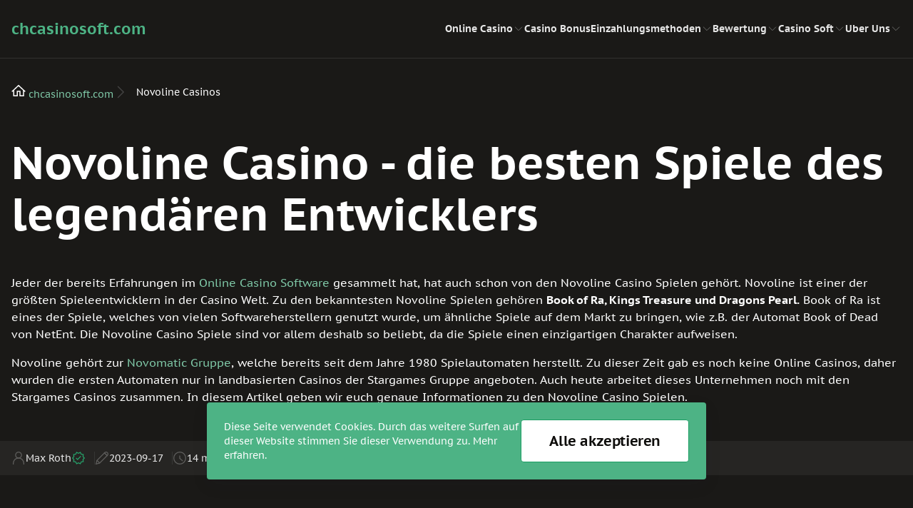

--- FILE ---
content_type: text/html; charset=utf-8
request_url: https://chcasinosoft.com/novoline-casinos/
body_size: 28857
content:

<!DOCTYPE html>

<html lang="de-CH">
<head>
<meta charset="utf-8"/>
<meta content="width=device-width, initial-scale=1.0" name="viewport"/>
<meta content="follow, index, max-snippet:-1, max-video-preview:-1, max-image-preview:large" name="robots"/>
<title>Novoline Casino: spielen Sie kostenlos und um Geld 2026</title>
<meta content="Probieren Sie das Novoline Casino ohne Registrierung aus oder gewinnen Sie echtgeld. Wir haben die Top Casinos &amp; Spiele der Schweiz zusammengestellt." name="description"/>
<link href="https://cdn.jsdelivr.net/npm/swiper@11/swiper-bundle.min.css" rel="stylesheet"/>
<link href="/assets/css/style.css?67175d0d1118c67254735879f720dda3" rel="stylesheet" type="text/css"/>
<link href="/media/images/2023/09/17/favicon-sxahbdk.ico" rel="icon" sizes="any"/>
<link href="/media/images/2023/09/17/favicon-sxahbdk.svg" rel="icon" type="image/svg+xml"/>
<link href="/media/images/2023/09/17/favicon-sxahbdk-apple-touch-icon.png" rel="apple-touch-icon" sizes="180x180">
<link href="/media/images/2023/09/17/favicon-sxahbdk-32x32.png" rel="icon" sizes="32x32" type="image/png"/>
<link href="/media/images/2023/09/17/favicon-sxahbdk-16x16.png" rel="icon" sizes="16x16" type="image/png"/>
<link href="/favicons/site.webmanifest" rel="manifest"/>
<link href="https://chcasinosoft.com/novoline-casinos/" rel="canonical"/>
<meta content="de_CH" property="og:locale"/>
<meta content="website" property="og:type"/>
<meta content="Novoline Casino: spielen Sie kostenlos und um Geld 2026" property="og:title"/>
<meta content="Probieren Sie das Novoline Casino ohne Registrierung aus oder gewinnen Sie echtgeld. Wir haben die Top Casinos &amp; Spiele der Schweiz zusammengestellt." property="og:description"/>
<meta content="https://chcasinosoft.com/novoline-casinos/" property="og:url"/>
<meta content="chcasinosoft.com" property="og:site_name"/>
<meta content="summary_large_image" name="twitter:card"/>
<meta content="Novoline Casino: spielen Sie kostenlos und um Geld 2026" name="twitter:title"/>
<meta content="Probieren Sie das Novoline Casino ohne Registrierung aus oder gewinnen Sie echtgeld. Wir haben die Top Casinos &amp; Spiele der Schweiz zusammengestellt." name="twitter:description"/>
<meta content="Author" name="twitter:label2"/>
<meta content="Max Roth" name="twitter:data2"/>
<meta content="Zeit zum Lesen" name="twitter:label1"/>
<meta content="14" name="twitter:data1"/>
<script type="application/ld+json">
                {
                "@context": "https://schema.org",
                "@type": "Article",
                "headline": "Novoline Casino: spielen Sie kostenlos und um Geld 2026",
                "datePublished": "2020-04-13T14:28:33+00:00",
                "dateModified": "2023-09-17T05:34:53+00:00",
                "author": [{
                    "@type": "Person",
                    "name": "Max Roth"
                }]
                }
            </script>
</link></head>
<body class="dark-theme">
<header class="header_start header_start--1 header_start--centered">
<div class="container">
<div class="header_start__container">
<button aria-label="back" class="header_start__return">
<svg aria-hidden="true" fill="none" height="24" viewbox="0 0 24 24" width="24" xmlns="http://www.w3.org/2000/svg">
<path d="M11.4608 3.53912L2.99995 12L11.4608 20.4609" stroke="#2A355A" stroke-linecap="square" stroke-width="1.5"></path>
<path d="M3.70114 12L21 12" stroke="#2A355A" stroke-linecap="square" stroke-width="1.5"></path>
</svg>
</button>
<a class="header_start__imprint imprint menu-exists" href="/">
<span>chcasinosoft.com</span>
</a>
<nav class="header_start__exploration-part">
<ul>
<li class="site_menu-item site_menu-item--submenu site_menu-item--1">
<div class="site_menu-item__link-part">
<a href="/">
                    
                        Online Casino
                    
                </a>
<button aria-label="onwards">
<svg aria-hidden="true" fill="none" height="24" viewbox="0 0 24 24" width="24" xmlns="http://www.w3.org/2000/svg">
<path d="M9 19L16 12L9 5" stroke="#2A355A" stroke-linecap="square" stroke-width="1.5"></path>
</svg>
</button>
</div>
<ul data-title="Online Casino">
<li class="site_menu-item site_menu-item--1">
<div class="site_menu-item__link-part">
<a href="/ausland/">
                    
                        Ausländische Casinos
                    
                </a>
</div>
</li>
<li class="site_menu-item site_menu-item--1">
<div class="site_menu-item__link-part">
<a href="/legal-casinos/">
                    
                        Legal Casinos
                    
                </a>
</div>
</li>
<li class="site_menu-item site_menu-item--1">
<div class="site_menu-item__link-part">
<a href="/liechtenstein-casino/">
                    
                        Liechtenstein Casino
                    
                </a>
</div>
</li>
<li class="site_menu-item site_menu-item--1">
<div class="site_menu-item__link-part">
<a href="/seriose-casinos/">
                    
                        Seriose Casinos
                    
                </a>
</div>
</li>
<li class="site_menu-item site_menu-item--1">
<div class="site_menu-item__link-part">
<a href="/echtgeld/">
                    
                        Echtgeld Casino
                    
                </a>
</div>
</li>
</ul>
</li>
<li class="site_menu-item">
<div class="site_menu-item__link-part">
<a href="/casino-bonus/">
                    
                        Casino Bonus
                    
                </a>
</div>
</li>
<li class="site_menu-item site_menu-item--submenu site_menu-item--1">
<div class="site_menu-item__link-part">
<a href="/einzahlungsmethoden/">
                    
                        Einzahlungsmethoden
                    
                </a>
<button aria-label="onwards">
<svg aria-hidden="true" fill="none" height="24" viewbox="0 0 24 24" width="24" xmlns="http://www.w3.org/2000/svg">
<path d="M9 19L16 12L9 5" stroke="#2A355A" stroke-linecap="square" stroke-width="1.5"></path>
</svg>
</button>
</div>
<ul data-title="Einzahlungsmethoden">
<li class="site_menu-item site_menu-item--1">
<div class="site_menu-item__link-part">
<a href="/einzahlungsmethoden/paysafe/">
                    
                        Paysafe
                    
                </a>
</div>
</li>
<li class="site_menu-item site_menu-item--1">
<div class="site_menu-item__link-part">
<a href="/einzahlungsmethoden/handy-zahlung/">
                    
                        Handy Zahlung
                    
                </a>
</div>
</li>
</ul>
</li>
<li class="site_menu-item site_menu-item--submenu site_menu-item--1">
<div class="site_menu-item__link-part">
<a href="/bewertung/">
                    
                        Bewertung
                    
                </a>
<button aria-label="onwards">
<svg aria-hidden="true" fill="none" height="24" viewbox="0 0 24 24" width="24" xmlns="http://www.w3.org/2000/svg">
<path d="M9 19L16 12L9 5" stroke="#2A355A" stroke-linecap="square" stroke-width="1.5"></path>
</svg>
</button>
</div>
<ul data-title="Bewertung">
<li class="site_menu-item site_menu-item--1">
<div class="site_menu-item__link-part">
<a href="/bewertung/bondibet/">
                    
                        Bondibet
                    
                </a>
</div>
</li>
<li class="site_menu-item site_menu-item--1">
<div class="site_menu-item__link-part">
<a href="/bewertung/7melons/">
                    
                        7Melons
                    
                </a>
</div>
</li>
<li class="site_menu-item site_menu-item--1">
<div class="site_menu-item__link-part">
<a href="/bewertung/turbico/">
                    
                        Turbico
                    
                </a>
</div>
</li>
<li class="site_menu-item site_menu-item--1">
<div class="site_menu-item__link-part">
<a href="/bewertung/mrbit/">
                    
                        Mrbit
                    
                </a>
</div>
</li>
<li class="site_menu-item site_menu-item--1">
<div class="site_menu-item__link-part">
<a href="/bewertung/rich-casino/">
                    
                        Rich Casino
                    
                </a>
</div>
</li>
<li class="site_menu-item site_menu-item--1">
<div class="site_menu-item__link-part">
<a href="/bewertung/slothunter/">
                    
                        Slothunter
                    
                </a>
</div>
</li>
<li class="site_menu-item site_menu-item--1">
<div class="site_menu-item__link-part">
<a href="/bewertung/n1/">
                    
                        N1
                    
                </a>
</div>
</li>
<li class="site_menu-item site_menu-item--1">
<div class="site_menu-item__link-part">
<a href="/bewertung/wild-fortune/">
                    
                        Wild Fortune
                    
                </a>
</div>
</li>
</ul>
</li>
<li class="site_menu-item site_menu-item--submenu site_menu-item--1">
<div class="site_menu-item__link-part">
<a href="#">
                    
                        Casino Soft
                    
                </a>
<button aria-label="onwards">
<svg aria-hidden="true" fill="none" height="24" viewbox="0 0 24 24" width="24" xmlns="http://www.w3.org/2000/svg">
<path d="M9 19L16 12L9 5" stroke="#2A355A" stroke-linecap="square" stroke-width="1.5"></path>
</svg>
</button>
</div>
<ul data-title="Casino Soft">
<li class="site_menu-item site_menu-item--1">
<div class="site_menu-item__link-part">
<a href="/netent-casinos/">
                    
                        Netent Casinos
                    
                </a>
</div>
</li>
<li class="site_menu-item site_menu-item--1">
<div class="site_menu-item__link-part">
<a href="/playtech-casinos/">
                    
                        Playtech Casinos
                    
                </a>
</div>
</li>
<li class="site_menu-item site_menu-item--1">
<div class="site_menu-item__link-part">
<a href="/novoline-casinos/">
                    
                        Novoline Casinos
                    
                </a>
</div>
</li>
<li class="site_menu-item site_menu-item--1">
<div class="site_menu-item__link-part">
<a href="/merkur-casinos/">
                    
                        Merkur Casinos
                    
                </a>
</div>
</li>
<li class="site_menu-item site_menu-item--1">
<div class="site_menu-item__link-part">
<a href="/quickspin-casinos/">
                    
                        Quickspin Casinos
                    
                </a>
</div>
</li>
<li class="site_menu-item site_menu-item--1">
<div class="site_menu-item__link-part">
<a href="/yggdrasil-casinos/">
                    
                        Yggdrasil Casinos
                    
                </a>
</div>
</li>
</ul>
</li>
<li class="site_menu-item site_menu-item--submenu site_menu-item--1">
<div class="site_menu-item__link-part">
<a href="/uber-uns/">
                    
                        Uber Uns
                    
                </a>
<button aria-label="onwards">
<svg aria-hidden="true" fill="none" height="24" viewbox="0 0 24 24" width="24" xmlns="http://www.w3.org/2000/svg">
<path d="M9 19L16 12L9 5" stroke="#2A355A" stroke-linecap="square" stroke-width="1.5"></path>
</svg>
</button>
</div>
<ul data-title="Uber Uns">
<li class="site_menu-item site_menu-item--1">
<div class="site_menu-item__link-part">
<a href="/datenschutzrichtlinie/">
                    
                        Datenschutzrichtlinie
                    
                </a>
</div>
</li>
</ul>
</li>
</ul>
</nav>
<nav class="header_start__exploration-part-selected"></nav>
<div class="header_start__selected"></div>
<button aria-label="burger" class="header_start__burger">
<svg aria-hidden="true" fill="none" height="24" viewbox="0 0 24 24" width="24" xmlns="http://www.w3.org/2000/svg">
<path d="M2 8.5H22" stroke="#2A355A" stroke-linecap="square" stroke-width="1.5"></path>
<path d="M2 15.5H22" stroke="#2A355A" stroke-linecap="square" stroke-width="1.5"></path>
</svg>
</button>
<button aria-label="close" class="header_start__halt">
<svg aria-hidden="true" fill="none" height="24" viewbox="0 0 24 24" width="24" xmlns="http://www.w3.org/2000/svg">
<path d="M4 20L20 4" stroke="#2A355A" stroke-linecap="square" stroke-width="1.5"></path>
<path d="M20 20L4 4" stroke="#2A355A" stroke-linecap="square" stroke-width="1.5"></path>
</svg>
</button>
</div>
</div>
</header>
<main class="main">
<article>
<div class="container">
<div class="pilot bg-accent" id="leadContent">
<ul class="breadcrumbs breadcrumbs--1">
<script type="application/ld+json">
    {
        "@context": "https://schema.org",
        "@type": "BreadcrumbList",
        "itemListElement": [
            
                {
                    "@type": "ListItem",
                    "position": 1,
                    "item": {
                        "@id": "https://chcasinosoft.com/",
                        "name": "chcasinosoft.com"
                    }
                },
            
                {
                    "@type": "ListItem",
                    "position": 2,
                    "item": {
                        "@id": "https://chcasinosoft.com/novoline-casinos/",
                        "name": "Novoline Casinos"
                    }
                }
            
        ]
    }
</script>
<li>
<a href="/">
<svg aria-hidden="true" fill="none" height="20" id="homeBreadcrumbsIcon" viewbox="0 0 20 20" width="20" xmlns="http://www.w3.org/2000/svg">
<path d="M18.75 10.9375L10 2.81253L1.25 10.9375" stroke="#8F20EF" stroke-linecap="square" stroke-width="1.5"></path>
<path d="M16.8752 9.7229V17.1875H11.8752V10.9375H8.12517V17.1875H3.12517V9.72289" stroke="#8F20EF" stroke-linecap="square" stroke-width="1.5"></path>
</svg>
<span>chcasinosoft.com</span>
</a>
</li>
<li>
<span>Novoline Casinos</span>
</li>
</ul>
<div class="pilot__message-section wysiwyg">
<section><h1>
 Novoline Casino - die besten Spiele des legendären Entwicklers
</h1>
<p>Jeder der bereits Erfahrungen im <a href="https://onlinecasinorank.ch/casino-software/">Online Casino Software</a> gesammelt hat, hat auch schon von den Novoline Casino Spielen gehört. Novoline ist einer der größten Spieleentwicklern in der Casino Welt. Zu den bekanntesten Novoline Spielen gehören <strong>Book of Ra, Kings Treasure und Dragons Pearl.</strong> Book of Ra ist eines der Spiele, welches von vielen Softwareherstellern genutzt wurde, um ähnliche Spiele auf dem Markt zu bringen, wie z.B. der Automat Book of Dead von NetEnt. Die Novoline Casino Spiele sind vor allem deshalb so beliebt, da die Spiele einen einzigartigen Charakter aufweisen.</p>
<p>Novoline gehört zur <a href="https://de.wikipedia.org/wiki/Novomatic">Novomatic Gruppe</a>, welche bereits seit dem Jahre 1980 Spielautomaten herstellt. Zu dieser Zeit gab es noch keine Online Casinos, daher wurden die ersten Automaten nur in landbasierten Casinos der Stargames Gruppe angeboten. Auch heute arbeitet dieses Unternehmen noch mit den Stargames Casinos zusammen. In diesem Artikel geben wir euch genaue Informationen zu den Novoline Casino Spielen.</p>
</section></div>
<div class="foliate-wrapper-information-block foliate-wrapper-information-block--1">
<ul class="foliate-wrapper-information foliate-wrapper-information--lines">
<li>
<svg aria-hidden="true" fill="none" height="24" viewbox="0 0 24 24" width="24" xmlns="http://www.w3.org/2000/svg">
<path d="M3.25 22V20.75C3.25 19.6009 3.47633 18.4631 3.91605 17.4015C4.35578 16.3399 5.0003 15.3753 5.81282 14.5628C6.62533 13.7503 7.58992 13.1058 8.65152 12.6661C9.71312 12.2263 10.8509 12 12 12C13.1491 12 14.2869 12.2263 15.3485 12.6661C16.4101 13.1058 17.3747 13.7503 18.1872 14.5628C18.9997 15.3753 19.6442 16.3399 20.0839 17.4015C20.5237 18.4631 20.75 19.6009 20.75 20.75V22" stroke="#2A355A" stroke-linecap="square" stroke-width="1.5"></path>
<path d="M11.9999 12C13.326 12 14.5977 11.4732 15.5354 10.5355C16.4731 9.59785 16.9999 8.32608 16.9999 7C16.9999 5.67392 16.4731 4.40215 15.5354 3.46447C14.5977 2.52678 13.326 2 11.9999 2C10.6738 2 9.40203 2.52678 8.46434 3.46447C7.52666 4.40215 6.99988 5.67392 6.99988 7C6.99988 8.32608 7.52666 9.59785 8.46434 10.5355C9.40203 11.4732 10.6738 12 11.9999 12V12Z" stroke="#2A355A" stroke-linecap="square" stroke-width="1.5"></path>
</svg>
<span>
                                
                                    Max Roth 
                                
                            </span>
<svg aria-hidden="true" fill="none" height="24" viewbox="0 0 24 24" width="24" xmlns="http://www.w3.org/2000/svg">
<path d="M22 12L19.6085 14.4721L20.0902 17.8779L16.7023 18.4721L15.0902 21.5106L12 20L8.90983 21.5106L7.29772 18.4721L3.90983 17.8779L4.39155 14.4721L2 12L4.39155 9.52787L3.90983 6.12215L7.29772 5.52787L8.90983 2.48944L12 4.00001L15.0902 2.48944L16.7023 5.52787L20.0902 6.12215L19.6085 9.52787L22 12Z" stroke="#2A355A" stroke-width="1.5"></path>
<path d="M8.5 12.5L10.5 14.5L15.5 9.5" stroke="#2A355A" stroke-linecap="square" stroke-width="1.5"></path>
</svg>
</li>
<li>
<svg aria-hidden="true" fill="none" height="24" viewbox="0 0 24 24" width="24" xmlns="http://www.w3.org/2000/svg">
<path d="M21.0572 2.94263C20.7544 2.64113 20.3949 2.40262 19.9994 2.24086C19.6039 2.0791 19.1803 1.9973 18.753 2.0002C18.3257 2.00309 17.9032 2.09061 17.51 2.25771C17.1167 2.42481 16.7605 2.66817 16.4618 2.97374L3.57329 15.8622L2 21.9998L8.13759 20.4256L21.0261 7.53715C21.3317 7.23861 21.5752 6.88245 21.7423 6.48925C21.9095 6.09605 21.997 5.67362 21.9999 5.24638C22.0028 4.81914 21.921 4.39556 21.7592 4.00013C21.5974 3.6047 21.3588 3.24528 21.0572 2.94263V2.94263Z" stroke="#2A355A" stroke-linecap="square" stroke-width="1.5"></path>
<path d="M16.0938 3.34259L20.6572 7.90601" stroke="#2A355A" stroke-linecap="square" stroke-width="1.5"></path>
<path d="M3.57422 15.8613L8.14208 20.4212" stroke="#2A355A" stroke-width="1.5"></path>
</svg>
<time datetime="2023-09-17">
                                    2023-09-17
                                </time>
</li>
<li>
<svg aria-hidden="true" fill="none" height="24" viewbox="0 0 24 24" width="24" xmlns="http://www.w3.org/2000/svg">
<path d="M2 12C2 14.6522 3.05357 17.1957 4.92893 19.0711C6.8043 20.9464 9.34784 22 12 22C14.6522 22 17.1957 20.9464 19.0711 19.0711C20.9464 17.1957 22 14.6522 22 12C22 9.34784 20.9464 6.8043 19.0711 4.92893C17.1957 3.05357 14.6522 2 12 2C9.34784 2 6.8043 3.05357 4.92893 4.92893C3.05357 6.8043 2 9.34784 2 12V12Z" stroke="#2A355A" stroke-linecap="square" stroke-width="1.5"></path>
<path d="M12 12V8.42859" stroke="#2A355A" stroke-linecap="square" stroke-width="1.5"></path>
<path d="M12.3922 12.84L16.4637 16.4647" stroke="#2A355A" stroke-linecap="square" stroke-width="1.5"></path>
</svg>
<span>14 min</span>
</li>
</ul>
</div>
</div>
</div>
<div class="container">
<section>
<h2>
 Was ist ein Novoline Casino
</h2>
<div class="consort_affiliate_t ref-table">
<div class="consort_affiliate_t__inner">
<div class="consort_affiliate_t__info">
<p>18+</p>
<p>Geschäftsbedingungen gelten</p>
<p>Werberichtlinien</p>
</div>
<div class="consort_affiliate_t__cards consort_affiliate_t__cards--1">
<table class="consort_affiliate_t__table">
<thead class="consort_affiliate_t__head consort_affiliate_t__head--1">
<tr class="consort_affiliate_t__head-row">
<th class="consort_affiliate_t__head-th" scope="col">
                            
                                Online Casino
                            
                        </th>
<th class="consort_affiliate_t__head-th" scope="col">Bewertung</th>
<th class="consort_affiliate_t__head-th" scope="col">
                            
                                Bonus
                            
                        </th>
<th class="consort_affiliate_t__head-th" scope="col">Zahlungsarten</th>
<th class="consort_affiliate_t__head-th" scope="col">Spielen</th>
</tr>
</thead>
<tbody class="consort_affiliate_t__body consort_affiliate_t__body--1">
<tr class="consort_affiliate_t__body-row">
<td class="consort_affiliate_t__body-td">
<div class="consort_affiliate_t__body-background">
<img alt="Winshark" class="consort_affiliate_t__body-logo" loading="lazy" src="/media/images/2026/01/12/casino-winshark.webp"/>
</div>
</td>
<td class="consort_affiliate_t__body-td">
<div class="consort_affiliate_t__body-box">
<p class="consort_affiliate_t__body-title">Winshark</p>
<div class="consort_affiliate_t__rating">
<p class="consort_affiliate_t__rating-text">
                                            5
                                        </p>
</div>
</div>
</td>
<td class="consort_affiliate_t__body-td">
<p class="consort_affiliate_t__body-bonusText">
                                        240% bis zu 2300 Fr + 300 Freispiele
                                    </p>
</td>
<td class="consort_affiliate_t__body-td">
<ul class="consort_affiliate_t__payments">
<li class="consort_affiliate_t__payments-item">
<img alt="Visa Logo" class="consort_affiliate_t__payments-img" loading="lazy" src="/media/images/logo/visa-logo.webp"/>
</li>
<li class="consort_affiliate_t__payments-item">
<img alt="Mastercard Logo" class="consort_affiliate_t__payments-img" loading="lazy" src="/media/images/logo/mastercard-logo.webp"/>
</li>
<li class="consort_affiliate_t__payments-item">
<img alt="Neteller Logo" class="consort_affiliate_t__payments-img" loading="lazy" src="/media/images/logo/neteller-logo.webp"/>
</li>
<li class="consort_affiliate_t__payments-item">
<img alt="Skrill Logo" class="consort_affiliate_t__payments-img" loading="lazy" src="/media/images/logo/skrill-logo.webp"/>
</li>
<li class="consort_affiliate_t__payments-item">
<img alt="Paysafecard" class="consort_affiliate_t__payments-img" loading="lazy" src="/media/images/logo/paysafecard-logo.webp"/>
</li>
<li class="consort_affiliate_t__payments-item">
<img alt="More" class="consort_affiliate_t__payments-img consort_affiliate_t__payments-img--more" src="/static/images/aff/payments/more.svg"/>
<div class="consort_affiliate_t__payments-hidden">
<ul class="consort_affiliate_t__payments">
<li class="consort_affiliate_t__payments-item">
<img alt="Mifinity Logo" class="consort_affiliate_t__payments-img" loading="lazy" src="/media/images/logo/mifinity-logo.webp"/>
</li>
<li class="consort_affiliate_t__payments-item">
<img alt="Litecoin Logo" class="consort_affiliate_t__payments-img" loading="lazy" src="/media/images/logo/litecoin-logo.webp"/>
</li>
<li class="consort_affiliate_t__payments-item">
<img alt="Muchbetter Logo" class="consort_affiliate_t__payments-img" loading="lazy" src="/media/images/logo/muchbetter-logo.webp"/>
</li>
<li class="consort_affiliate_t__payments-item">
<img alt="Ripple Logo" class="consort_affiliate_t__payments-img" loading="lazy" src="/media/images/logo/ripple-logo.webp"/>
</li>
<li class="consort_affiliate_t__payments-item">
<img alt="Revolut Logo" class="consort_affiliate_t__payments-img" loading="lazy" src="/media/images/logo/revolut-logo.webp"/>
</li>
<li class="consort_affiliate_t__payments-item">
<img alt="Dogecoin Logo" class="consort_affiliate_t__payments-img" loading="lazy" src="/media/images/logo/dogecoin-logo.webp"/>
</li>
<li class="consort_affiliate_t__payments-item">
<img alt="Ethereum Logo" class="consort_affiliate_t__payments-img" loading="lazy" src="/media/images/logo/ethereum-logo.webp"/>
</li>
<li class="consort_affiliate_t__payments-item">
<img alt="Tron Logo" class="consort_affiliate_t__payments-img" loading="lazy" src="/media/images/logo/tron-logo.webp"/>
</li>
<li class="consort_affiliate_t__payments-item">
<img alt="Cashlib Logo" class="consort_affiliate_t__payments-img" loading="lazy" src="/media/images/logo/cashlib-logo.webp"/>
</li>
<li class="consort_affiliate_t__payments-item">
<img alt="Cardano Logo" class="consort_affiliate_t__payments-img" loading="lazy" src="/media/images/logo/cardano-logo.webp"/>
</li>
<li class="consort_affiliate_t__payments-item">
<img alt="Bitcoin Cash Logo" class="consort_affiliate_t__payments-img" loading="lazy" src="/media/images/logo/bitcoin-cash-logo.webp"/>
</li>
<li class="consort_affiliate_t__payments-item">
<img alt="Tether Logo" class="consort_affiliate_t__payments-img" loading="lazy" src="/media/images/logo/tether-logo.webp"/>
</li>
</ul>
</div>
</li>
</ul>
</td>
<td class="consort_affiliate_t__body-td">
<div class="consort_affiliate_t__body-box">
<button class="btn btn--width btn-redirect" data-redirect-img="/media/images/2026/01/12/casino-winshark.webp" data-redirect-link="/go/winshark-de-ch-casino-welcome?gAAAAABpagXQzE4DkqdeCGJBSIBsXn4w_NRRG-oBu3SEt4s-0wh_OfalQeyOZEmlinta35oECAeuhstWuzzQpy6eG9b2wUAA_tHNBipr8lC1UeFLoI3W5tRphE4vIxEPWC75Wevb_929BbtxJ9OOUnnfF4JkcqH1MA==" data-redirect-title="Winshark">
    
        Jetzt Spielen
    
</button>
</div>
</td>
</tr>
<tr class="consort_affiliate_t__body-row">
<td class="consort_affiliate_t__body-td">
<div class="consort_affiliate_t__body-background">
<img alt="SlotsVader" class="consort_affiliate_t__body-logo" loading="lazy" src="/media/images/2026/01/12/slotsvader.webp"/>
</div>
</td>
<td class="consort_affiliate_t__body-td">
<div class="consort_affiliate_t__body-box">
<p class="consort_affiliate_t__body-title">SlotsVader</p>
<div class="consort_affiliate_t__rating">
<p class="consort_affiliate_t__rating-text">
                                            5
                                        </p>
</div>
</div>
</td>
<td class="consort_affiliate_t__body-td">
<p class="consort_affiliate_t__body-bonusText">
                                        bis zu 3000Fr KONTANTBONUS oder bis zu 2200 FREE SPINS
                                    </p>
</td>
<td class="consort_affiliate_t__body-td">
<ul class="consort_affiliate_t__payments">
<li class="consort_affiliate_t__payments-item">
<img alt="Visa Logo" class="consort_affiliate_t__payments-img" loading="lazy" src="/media/images/logo/visa-logo.webp"/>
</li>
<li class="consort_affiliate_t__payments-item">
<img alt="Mastercard Logo" class="consort_affiliate_t__payments-img" loading="lazy" src="/media/images/logo/mastercard-logo.webp"/>
</li>
<li class="consort_affiliate_t__payments-item">
<img alt="Neteller Logo" class="consort_affiliate_t__payments-img" loading="lazy" src="/media/images/logo/neteller-logo.webp"/>
</li>
<li class="consort_affiliate_t__payments-item">
<img alt="Skrill Logo" class="consort_affiliate_t__payments-img" loading="lazy" src="/media/images/logo/skrill-logo.webp"/>
</li>
<li class="consort_affiliate_t__payments-item">
<img alt="Paysafecard" class="consort_affiliate_t__payments-img" loading="lazy" src="/media/images/logo/paysafecard-logo.webp"/>
</li>
<li class="consort_affiliate_t__payments-item">
<img alt="More" class="consort_affiliate_t__payments-img consort_affiliate_t__payments-img--more" src="/static/images/aff/payments/more.svg"/>
<div class="consort_affiliate_t__payments-hidden">
<ul class="consort_affiliate_t__payments">
<li class="consort_affiliate_t__payments-item">
<img alt="Mifinity Logo" class="consort_affiliate_t__payments-img" loading="lazy" src="/media/images/logo/mifinity-logo.webp"/>
</li>
<li class="consort_affiliate_t__payments-item">
<img alt="Litecoin Logo" class="consort_affiliate_t__payments-img" loading="lazy" src="/media/images/logo/litecoin-logo.webp"/>
</li>
<li class="consort_affiliate_t__payments-item">
<img alt="Bank Transfer Logo" class="consort_affiliate_t__payments-img" loading="lazy" src="/media/images/logo/bank-transfer-logo.webp"/>
</li>
<li class="consort_affiliate_t__payments-item">
<img alt="Ripple Logo" class="consort_affiliate_t__payments-img" loading="lazy" src="/media/images/logo/ripple-logo.webp"/>
</li>
<li class="consort_affiliate_t__payments-item">
<img alt="Revolut Logo" class="consort_affiliate_t__payments-img" loading="lazy" src="/media/images/logo/revolut-logo.webp"/>
</li>
<li class="consort_affiliate_t__payments-item">
<img alt="Ethereum Logo" class="consort_affiliate_t__payments-img" loading="lazy" src="/media/images/logo/ethereum-logo.webp"/>
</li>
<li class="consort_affiliate_t__payments-item">
<img alt="Tron Logo" class="consort_affiliate_t__payments-img" loading="lazy" src="/media/images/logo/tron-logo.webp"/>
</li>
<li class="consort_affiliate_t__payments-item">
<img alt="Cardano Logo" class="consort_affiliate_t__payments-img" loading="lazy" src="/media/images/logo/cardano-logo.webp"/>
</li>
<li class="consort_affiliate_t__payments-item">
<img alt="Bitcoin Cash Logo" class="consort_affiliate_t__payments-img" loading="lazy" src="/media/images/logo/bitcoin-cash-logo.webp"/>
</li>
<li class="consort_affiliate_t__payments-item">
<img alt="Tether Logo" class="consort_affiliate_t__payments-img" loading="lazy" src="/media/images/logo/tether-logo.webp"/>
</li>
</ul>
</div>
</li>
</ul>
</td>
<td class="consort_affiliate_t__body-td">
<div class="consort_affiliate_t__body-box">
<button class="btn btn--width btn-redirect" data-redirect-img="/media/images/2026/01/12/slotsvader.webp" data-redirect-link="/go/slotsvader-de-ch-casino-welcome?gAAAAABpagXQFYa6NXgYG21ltr-skoRBMZ_U9nvPWnlJPvCUPL7sbomhtCw9GOXiU2NtjR4BCjBRmSY7poLe3G-pIOjRNWg9w3GEwL8PGdyxtfH_n2knhQ3FviGJwKmXG6JCpaxk_c5AG5piOq1M_4UpcoqpgUQbtmuhhfnHmfKTyfp_HwvIeQ8=" data-redirect-title="SlotsVader">
    
        Jetzt Spielen
    
</button>
</div>
</td>
</tr>
<tr class="consort_affiliate_t__body-row">
<td class="consort_affiliate_t__body-td">
<div class="consort_affiliate_t__body-background">
<img alt="Stone Vegas" class="consort_affiliate_t__body-logo" loading="lazy" src="/media/images/2025/11/28/stonevegas.webp"/>
</div>
</td>
<td class="consort_affiliate_t__body-td">
<div class="consort_affiliate_t__body-box">
<p class="consort_affiliate_t__body-title">Stone Vegas</p>
<div class="consort_affiliate_t__rating">
<p class="consort_affiliate_t__rating-text">
                                            5
                                        </p>
</div>
</div>
</td>
<td class="consort_affiliate_t__body-td">
<p class="consort_affiliate_t__body-bonusText">
                                        100% bis zu CHF 550 + 200 FS + 1 bonus crab
                                    </p>
</td>
<td class="consort_affiliate_t__body-td">
<ul class="consort_affiliate_t__payments">
<li class="consort_affiliate_t__payments-item">
<img alt="Mastercard Logo" class="consort_affiliate_t__payments-img" loading="lazy" src="/media/images/logo/mastercard-logo.webp"/>
</li>
<li class="consort_affiliate_t__payments-item">
<img alt="Neteller Logo" class="consort_affiliate_t__payments-img" loading="lazy" src="/media/images/logo/neteller-logo.webp"/>
</li>
<li class="consort_affiliate_t__payments-item">
<img alt="Skrill Logo" class="consort_affiliate_t__payments-img" loading="lazy" src="/media/images/logo/skrill-logo.webp"/>
</li>
<li class="consort_affiliate_t__payments-item">
<img alt="Paysafecard" class="consort_affiliate_t__payments-img" loading="lazy" src="/media/images/logo/paysafecard-logo.webp"/>
</li>
<li class="consort_affiliate_t__payments-item">
<img alt="Bitcoin Logo" class="consort_affiliate_t__payments-img" loading="lazy" src="/media/images/logo/bitcoin-logo.webp"/>
</li>
<li class="consort_affiliate_t__payments-item">
<img alt="More" class="consort_affiliate_t__payments-img consort_affiliate_t__payments-img--more" src="/static/images/aff/payments/more.svg"/>
<div class="consort_affiliate_t__payments-hidden">
<ul class="consort_affiliate_t__payments">
<li class="consort_affiliate_t__payments-item">
<img alt="Litecoin Logo" class="consort_affiliate_t__payments-img" loading="lazy" src="/media/images/logo/litecoin-logo.webp"/>
</li>
<li class="consort_affiliate_t__payments-item">
<img alt="Jeton Logo" class="consort_affiliate_t__payments-img" loading="lazy" src="/media/images/logo/jeton-logo.webp"/>
</li>
<li class="consort_affiliate_t__payments-item">
<img alt="Ripple Logo" class="consort_affiliate_t__payments-img" loading="lazy" src="/media/images/logo/ripple-logo.webp"/>
</li>
<li class="consort_affiliate_t__payments-item">
<img alt="Dogecoin Logo" class="consort_affiliate_t__payments-img" loading="lazy" src="/media/images/logo/dogecoin-logo.webp"/>
</li>
<li class="consort_affiliate_t__payments-item">
<img alt="Ethereum Logo" class="consort_affiliate_t__payments-img" loading="lazy" src="/media/images/logo/ethereum-logo.webp"/>
</li>
<li class="consort_affiliate_t__payments-item">
<img alt="Cardano Logo" class="consort_affiliate_t__payments-img" loading="lazy" src="/media/images/logo/cardano-logo.webp"/>
</li>
<li class="consort_affiliate_t__payments-item">
<img alt="Bitcoin Cash Logo" class="consort_affiliate_t__payments-img" loading="lazy" src="/media/images/logo/bitcoin-cash-logo.webp"/>
</li>
<li class="consort_affiliate_t__payments-item">
<img alt="Tether Logo" class="consort_affiliate_t__payments-img" loading="lazy" src="/media/images/logo/tether-logo.webp"/>
</li>
</ul>
</div>
</li>
</ul>
</td>
<td class="consort_affiliate_t__body-td">
<div class="consort_affiliate_t__body-box">
<button class="btn btn--width btn-redirect" data-redirect-img="/media/images/2025/11/28/stonevegas.webp" data-redirect-link="/go/stone-vegas-de-ch-casino-welcome?gAAAAABpagXQ19jhQzLm_2A_D5gEW4aAGH2XltezdXTt95kAeso0BKUnP-16dxPzD_-mOAOJKQvUGthhW4y6-J-mhofyA1s6p5DdGE4Tg_5t77OhSgXvg4ri8tpk-TNbK35O-Vu0tF6Y-swbu9-MSzttBxo6dTSkbUJ8-jub1EZ43MKJjQ7H9GE=" data-redirect-title="Stone Vegas">
    
        Jetzt Spielen
    
</button>
</div>
</td>
</tr>
<tr class="consort_affiliate_t__body-row">
<td class="consort_affiliate_t__body-td">
<div class="consort_affiliate_t__body-background">
<img alt="Spinline" class="consort_affiliate_t__body-logo" loading="lazy" src="/media/images/2025/11/28/spinline.webp"/>
</div>
</td>
<td class="consort_affiliate_t__body-td">
<div class="consort_affiliate_t__body-box">
<p class="consort_affiliate_t__body-title">Spinline</p>
<div class="consort_affiliate_t__rating">
<p class="consort_affiliate_t__rating-text">
                                            4.9
                                        </p>
</div>
</div>
</td>
<td class="consort_affiliate_t__body-td">
<p class="consort_affiliate_t__body-bonusText">
                                        bis zu 1.800 € + 800 Freispiele
                                    </p>
</td>
<td class="consort_affiliate_t__body-td">
<ul class="consort_affiliate_t__payments">
<li class="consort_affiliate_t__payments-item">
<img alt="Visa Logo" class="consort_affiliate_t__payments-img" loading="lazy" src="/media/images/logo/visa-logo.webp"/>
</li>
<li class="consort_affiliate_t__payments-item">
<img alt="Mastercard Logo" class="consort_affiliate_t__payments-img" loading="lazy" src="/media/images/logo/mastercard-logo.webp"/>
</li>
<li class="consort_affiliate_t__payments-item">
<img alt="Neteller Logo" class="consort_affiliate_t__payments-img" loading="lazy" src="/media/images/logo/neteller-logo.webp"/>
</li>
<li class="consort_affiliate_t__payments-item">
<img alt="Skrill Logo" class="consort_affiliate_t__payments-img" loading="lazy" src="/media/images/logo/skrill-logo.webp"/>
</li>
<li class="consort_affiliate_t__payments-item">
<img alt="Paysafecard" class="consort_affiliate_t__payments-img" loading="lazy" src="/media/images/logo/paysafecard-logo.webp"/>
</li>
<li class="consort_affiliate_t__payments-item">
<img alt="More" class="consort_affiliate_t__payments-img consort_affiliate_t__payments-img--more" src="/static/images/aff/payments/more.svg"/>
<div class="consort_affiliate_t__payments-hidden">
<ul class="consort_affiliate_t__payments">
<li class="consort_affiliate_t__payments-item">
<img alt="Mifinity Logo" class="consort_affiliate_t__payments-img" loading="lazy" src="/media/images/logo/mifinity-logo.webp"/>
</li>
<li class="consort_affiliate_t__payments-item">
<img alt="Litecoin Logo" class="consort_affiliate_t__payments-img" loading="lazy" src="/media/images/logo/litecoin-logo.webp"/>
</li>
<li class="consort_affiliate_t__payments-item">
<img alt="Muchbetter Logo" class="consort_affiliate_t__payments-img" loading="lazy" src="/media/images/logo/muchbetter-logo.webp"/>
</li>
<li class="consort_affiliate_t__payments-item">
<img alt="Ripple Logo" class="consort_affiliate_t__payments-img" loading="lazy" src="/media/images/logo/ripple-logo.webp"/>
</li>
<li class="consort_affiliate_t__payments-item">
<img alt="Revolut Logo" class="consort_affiliate_t__payments-img" loading="lazy" src="/media/images/logo/revolut-logo.webp"/>
</li>
<li class="consort_affiliate_t__payments-item">
<img alt="Dogecoin Logo" class="consort_affiliate_t__payments-img" loading="lazy" src="/media/images/logo/dogecoin-logo.webp"/>
</li>
<li class="consort_affiliate_t__payments-item">
<img alt="Ethereum Logo" class="consort_affiliate_t__payments-img" loading="lazy" src="/media/images/logo/ethereum-logo.webp"/>
</li>
<li class="consort_affiliate_t__payments-item">
<img alt="Tron Logo" class="consort_affiliate_t__payments-img" loading="lazy" src="/media/images/logo/tron-logo.webp"/>
</li>
<li class="consort_affiliate_t__payments-item">
<img alt="Cashlib Logo" class="consort_affiliate_t__payments-img" loading="lazy" src="/media/images/logo/cashlib-logo.webp"/>
</li>
<li class="consort_affiliate_t__payments-item">
<img alt="Cardano Logo" class="consort_affiliate_t__payments-img" loading="lazy" src="/media/images/logo/cardano-logo.webp"/>
</li>
<li class="consort_affiliate_t__payments-item">
<img alt="Bitcoin Cash Logo" class="consort_affiliate_t__payments-img" loading="lazy" src="/media/images/logo/bitcoin-cash-logo.webp"/>
</li>
<li class="consort_affiliate_t__payments-item">
<img alt="Tether Logo" class="consort_affiliate_t__payments-img" loading="lazy" src="/media/images/logo/tether-logo.webp"/>
</li>
</ul>
</div>
</li>
</ul>
</td>
<td class="consort_affiliate_t__body-td">
<div class="consort_affiliate_t__body-box">
<button class="btn btn--width btn-redirect" data-redirect-img="/media/images/2025/11/28/spinline.webp" data-redirect-link="/go/spinline-de-ch-casino-welcome?gAAAAABpagXQP0ss8MmUGSdX75uigPH_ey2cy74fManpWPc7nLmQCS9y6uYqjgKpNStgZYNC6-1cGLqyCCyBeEfvWnrzBP0JU8LOg1iHxUZrZyyGOSlT7h_m2Bx063GGzDNeH1egps6ZDzDrgd2OKOP3hNCdhl9UPA==" data-redirect-title="Spinline">
    
        Jetzt Spielen
    
</button>
</div>
</td>
</tr>
<tr class="consort_affiliate_t__body-row">
<td class="consort_affiliate_t__body-td">
<div class="consort_affiliate_t__body-background">
<img alt="VegaZone" class="consort_affiliate_t__body-logo" loading="lazy" src="/media/images/2025/11/28/vegazone-strict.webp"/>
</div>
</td>
<td class="consort_affiliate_t__body-td">
<div class="consort_affiliate_t__body-box">
<p class="consort_affiliate_t__body-title">VegaZone</p>
<div class="consort_affiliate_t__rating">
<p class="consort_affiliate_t__rating-text">
                                            4.9
                                        </p>
</div>
</div>
</td>
<td class="consort_affiliate_t__body-td">
<p class="consort_affiliate_t__body-bonusText">
                                        260% bis zu 2.600 € + 260 FREISPIELE
                                    </p>
</td>
<td class="consort_affiliate_t__body-td">
<ul class="consort_affiliate_t__payments">
<li class="consort_affiliate_t__payments-item">
<img alt="Visa Logo" class="consort_affiliate_t__payments-img" loading="lazy" src="/media/images/logo/visa-logo.webp"/>
</li>
<li class="consort_affiliate_t__payments-item">
<img alt="Mastercard Logo" class="consort_affiliate_t__payments-img" loading="lazy" src="/media/images/logo/mastercard-logo.webp"/>
</li>
<li class="consort_affiliate_t__payments-item">
<img alt="Neteller Logo" class="consort_affiliate_t__payments-img" loading="lazy" src="/media/images/logo/neteller-logo.webp"/>
</li>
<li class="consort_affiliate_t__payments-item">
<img alt="Paysafecard" class="consort_affiliate_t__payments-img" loading="lazy" src="/media/images/logo/paysafecard-logo.webp"/>
</li>
</ul>
</td>
<td class="consort_affiliate_t__body-td">
<div class="consort_affiliate_t__body-box">
<button class="btn btn--width btn-redirect" data-redirect-img="/media/images/2025/11/28/vegazone-strict.webp" data-redirect-link="/go/vegazone-de-ch-casino-welcome?gAAAAABpagXQHpw28xqqC5rgFu-gdvPaAPsLl3iXA-CxeEbvhHybkyBWB-tFcroTM8bLY_rIxLJNMDHz5zIbbL3SVatLcGY2cWwHOmRh2VIp5Zriv4Wto3e5qFc3k-Gh0aCDpqTrmNYXZWaocw2HjINkpaOLIG1F_Q==" data-redirect-title="VegaZone">
    
        Jetzt Spielen
    
</button>
</div>
</td>
</tr>
<tr class="consort_affiliate_t__body-row">
<td class="consort_affiliate_t__body-td">
<div class="consort_affiliate_t__body-background">
<img alt="hugo casino" class="consort_affiliate_t__body-logo" loading="lazy" src="/media/images/2026/01/12/casinohugocasino.webp"/>
</div>
</td>
<td class="consort_affiliate_t__body-td">
<div class="consort_affiliate_t__body-box">
<p class="consort_affiliate_t__body-title">Hugo</p>
<div class="consort_affiliate_t__rating">
<p class="consort_affiliate_t__rating-text">
                                            4.9
                                        </p>
</div>
</div>
</td>
<td class="consort_affiliate_t__body-td">
<p class="consort_affiliate_t__body-bonusText">
                                        225% bis zu €600 +275 FS
                                    </p>
</td>
<td class="consort_affiliate_t__body-td">
<ul class="consort_affiliate_t__payments">
<li class="consort_affiliate_t__payments-item">
<img alt="Visa Logo" class="consort_affiliate_t__payments-img" loading="lazy" src="/media/images/logo/visa-logo.webp"/>
</li>
<li class="consort_affiliate_t__payments-item">
<img alt="Mastercard Logo" class="consort_affiliate_t__payments-img" loading="lazy" src="/media/images/logo/mastercard-logo.webp"/>
</li>
<li class="consort_affiliate_t__payments-item">
<img alt="Neteller Logo" class="consort_affiliate_t__payments-img" loading="lazy" src="/media/images/logo/neteller-logo.webp"/>
</li>
<li class="consort_affiliate_t__payments-item">
<img alt="Skrill Logo" class="consort_affiliate_t__payments-img" loading="lazy" src="/media/images/logo/skrill-logo.webp"/>
</li>
<li class="consort_affiliate_t__payments-item">
<img alt="Paysafecard" class="consort_affiliate_t__payments-img" loading="lazy" src="/media/images/logo/paysafecard-logo.webp"/>
</li>
<li class="consort_affiliate_t__payments-item">
<img alt="More" class="consort_affiliate_t__payments-img consort_affiliate_t__payments-img--more" src="/static/images/aff/payments/more.svg"/>
<div class="consort_affiliate_t__payments-hidden">
<ul class="consort_affiliate_t__payments">
<li class="consort_affiliate_t__payments-item">
<img alt="Mifinity Logo" class="consort_affiliate_t__payments-img" loading="lazy" src="/media/images/logo/mifinity-logo.webp"/>
</li>
<li class="consort_affiliate_t__payments-item">
<img alt="Muchbetter Logo" class="consort_affiliate_t__payments-img" loading="lazy" src="/media/images/logo/muchbetter-logo.webp"/>
</li>
<li class="consort_affiliate_t__payments-item">
<img alt="Ripple Logo" class="consort_affiliate_t__payments-img" loading="lazy" src="/media/images/logo/ripple-logo.webp"/>
</li>
<li class="consort_affiliate_t__payments-item">
<img alt="Dogecoin Logo" class="consort_affiliate_t__payments-img" loading="lazy" src="/media/images/logo/dogecoin-logo.webp"/>
</li>
<li class="consort_affiliate_t__payments-item">
<img alt="Cash To Code" class="consort_affiliate_t__payments-img" loading="lazy" src="/media/images/logo/cash-to-code-logo.webp"/>
</li>
<li class="consort_affiliate_t__payments-item">
<img alt="Ethereum Logo" class="consort_affiliate_t__payments-img" loading="lazy" src="/media/images/logo/ethereum-logo.webp"/>
</li>
<li class="consort_affiliate_t__payments-item">
<img alt="Tron Logo" class="consort_affiliate_t__payments-img" loading="lazy" src="/media/images/logo/tron-logo.webp"/>
</li>
<li class="consort_affiliate_t__payments-item">
<img alt="Cardano Logo" class="consort_affiliate_t__payments-img" loading="lazy" src="/media/images/logo/cardano-logo.webp"/>
</li>
<li class="consort_affiliate_t__payments-item">
<img alt="Bitcoin Cash Logo" class="consort_affiliate_t__payments-img" loading="lazy" src="/media/images/logo/bitcoin-cash-logo.webp"/>
</li>
<li class="consort_affiliate_t__payments-item">
<img alt="Tether Logo" class="consort_affiliate_t__payments-img" loading="lazy" src="/media/images/logo/tether-logo.webp"/>
</li>
</ul>
</div>
</li>
</ul>
</td>
<td class="consort_affiliate_t__body-td">
<div class="consort_affiliate_t__body-box">
<button class="btn btn--width btn-redirect" data-redirect-img="/media/images/2026/01/12/casinohugocasino.webp" data-redirect-link="/go/hugo-de-ch-casino-welcome?gAAAAABpagXQZWTvQPTB0urPMn_4sCiItrONcjiC5jLPtFc9b8vzSK5O05JBbjvIgqm6Abj9Qk3J8d4__Vh8-9mrR8y8ueiG7Z-q_WIBUJ-VgvTuQX_zWKnnKvGgs-Lpvb7mAYCQeIr8dEKftd-_JKfOnngsck_TkQ==" data-redirect-title="Hugo">
    
        Jetzt Spielen
    
</button>
</div>
</td>
</tr>
<tr class="consort_affiliate_t__body-row">
<td class="consort_affiliate_t__body-td">
<div class="consort_affiliate_t__body-background">
<img alt="Mafia" class="consort_affiliate_t__body-logo" loading="lazy" src="/media/images/2025/11/28/mafia.webp"/>
</div>
</td>
<td class="consort_affiliate_t__body-td">
<div class="consort_affiliate_t__body-box">
<p class="consort_affiliate_t__body-title">Mafia</p>
<div class="consort_affiliate_t__rating">
<p class="consort_affiliate_t__rating-text">
                                            4.8
                                        </p>
</div>
</div>
</td>
<td class="consort_affiliate_t__body-td">
<p class="consort_affiliate_t__body-bonusText">
                                        100% BIS ZU €500 + 200 FS
                                    </p>
</td>
<td class="consort_affiliate_t__body-td">
<ul class="consort_affiliate_t__payments">
<li class="consort_affiliate_t__payments-item">
<img alt="Mastercard Logo" class="consort_affiliate_t__payments-img" loading="lazy" src="/media/images/logo/mastercard-logo.webp"/>
</li>
<li class="consort_affiliate_t__payments-item">
<img alt="Neteller Logo" class="consort_affiliate_t__payments-img" loading="lazy" src="/media/images/logo/neteller-logo.webp"/>
</li>
<li class="consort_affiliate_t__payments-item">
<img alt="Skrill Logo" class="consort_affiliate_t__payments-img" loading="lazy" src="/media/images/logo/skrill-logo.webp"/>
</li>
<li class="consort_affiliate_t__payments-item">
<img alt="Paysafecard" class="consort_affiliate_t__payments-img" loading="lazy" src="/media/images/logo/paysafecard-logo.webp"/>
</li>
<li class="consort_affiliate_t__payments-item">
<img alt="Bitcoin Logo" class="consort_affiliate_t__payments-img" loading="lazy" src="/media/images/logo/bitcoin-logo.webp"/>
</li>
<li class="consort_affiliate_t__payments-item">
<img alt="More" class="consort_affiliate_t__payments-img consort_affiliate_t__payments-img--more" src="/static/images/aff/payments/more.svg"/>
<div class="consort_affiliate_t__payments-hidden">
<ul class="consort_affiliate_t__payments">
<li class="consort_affiliate_t__payments-item">
<img alt="Litecoin Logo" class="consort_affiliate_t__payments-img" loading="lazy" src="/media/images/logo/litecoin-logo.webp"/>
</li>
<li class="consort_affiliate_t__payments-item">
<img alt="Jeton Logo" class="consort_affiliate_t__payments-img" loading="lazy" src="/media/images/logo/jeton-logo.webp"/>
</li>
<li class="consort_affiliate_t__payments-item">
<img alt="Ripple Logo" class="consort_affiliate_t__payments-img" loading="lazy" src="/media/images/logo/ripple-logo.webp"/>
</li>
<li class="consort_affiliate_t__payments-item">
<img alt="Dogecoin Logo" class="consort_affiliate_t__payments-img" loading="lazy" src="/media/images/logo/dogecoin-logo.webp"/>
</li>
<li class="consort_affiliate_t__payments-item">
<img alt="Ethereum Logo" class="consort_affiliate_t__payments-img" loading="lazy" src="/media/images/logo/ethereum-logo.webp"/>
</li>
<li class="consort_affiliate_t__payments-item">
<img alt="Cardano Logo" class="consort_affiliate_t__payments-img" loading="lazy" src="/media/images/logo/cardano-logo.webp"/>
</li>
<li class="consort_affiliate_t__payments-item">
<img alt="Bitcoin Cash Logo" class="consort_affiliate_t__payments-img" loading="lazy" src="/media/images/logo/bitcoin-cash-logo.webp"/>
</li>
<li class="consort_affiliate_t__payments-item">
<img alt="Tether Logo" class="consort_affiliate_t__payments-img" loading="lazy" src="/media/images/logo/tether-logo.webp"/>
</li>
</ul>
</div>
</li>
</ul>
</td>
<td class="consort_affiliate_t__body-td">
<div class="consort_affiliate_t__body-box">
<button class="btn btn--width btn-redirect" data-redirect-img="/media/images/2025/11/28/mafia.webp" data-redirect-link="/go/mafia-de-ch-casino-welcome?gAAAAABpagXQwqNsINUAxlk50c0IkOYDUIfmJfmkZ6f9y1onkHvHCpE6cgXPuFEu2N7_78B6gRL-qEq9rFedkV1UYeCLfJ7AxQvQWShDB5LlnkMWRmgNo_t_ERwq6fTQicsEPUCQ1OZYHrf4X2ZLTmUaMe9CxBFwsQ==" data-redirect-title="Mafia">
    
        Jetzt Spielen
    
</button>
</div>
</td>
</tr>
<tr class="consort_affiliate_t__body-row">
<td class="consort_affiliate_t__body-td">
<div class="consort_affiliate_t__body-background">
<img alt="Infinity" class="consort_affiliate_t__body-logo" loading="lazy" src="/media/images/2025/11/28/infinity-casino-logo.webp"/>
</div>
</td>
<td class="consort_affiliate_t__body-td">
<div class="consort_affiliate_t__body-box">
<p class="consort_affiliate_t__body-title">Infinity</p>
<div class="consort_affiliate_t__rating">
<p class="consort_affiliate_t__rating-text">
                                            4.8
                                        </p>
</div>
</div>
</td>
<td class="consort_affiliate_t__body-td">
<p class="consort_affiliate_t__body-bonusText">
                                        250% bis zu CHF 3.300 + 300 FS+ 1 Bonus Crab
                                    </p>
</td>
<td class="consort_affiliate_t__body-td">
<ul class="consort_affiliate_t__payments">
<li class="consort_affiliate_t__payments-item">
<img alt="Visa Logo" class="consort_affiliate_t__payments-img" loading="lazy" src="/media/images/logo/visa-logo.webp"/>
</li>
<li class="consort_affiliate_t__payments-item">
<img alt="Mastercard Logo" class="consort_affiliate_t__payments-img" loading="lazy" src="/media/images/logo/mastercard-logo.webp"/>
</li>
<li class="consort_affiliate_t__payments-item">
<img alt="Neteller Logo" class="consort_affiliate_t__payments-img" loading="lazy" src="/media/images/logo/neteller-logo.webp"/>
</li>
<li class="consort_affiliate_t__payments-item">
<img alt="Skrill Logo" class="consort_affiliate_t__payments-img" loading="lazy" src="/media/images/logo/skrill-logo.webp"/>
</li>
<li class="consort_affiliate_t__payments-item">
<img alt="Paysafecard" class="consort_affiliate_t__payments-img" loading="lazy" src="/media/images/logo/paysafecard-logo.webp"/>
</li>
<li class="consort_affiliate_t__payments-item">
<img alt="More" class="consort_affiliate_t__payments-img consort_affiliate_t__payments-img--more" src="/static/images/aff/payments/more.svg"/>
<div class="consort_affiliate_t__payments-hidden">
<ul class="consort_affiliate_t__payments">
<li class="consort_affiliate_t__payments-item">
<img alt="Mifinity Logo" class="consort_affiliate_t__payments-img" loading="lazy" src="/media/images/logo/mifinity-logo.webp"/>
</li>
<li class="consort_affiliate_t__payments-item">
<img alt="Litecoin Logo" class="consort_affiliate_t__payments-img" loading="lazy" src="/media/images/logo/litecoin-logo.webp"/>
</li>
<li class="consort_affiliate_t__payments-item">
<img alt="Jeton Logo" class="consort_affiliate_t__payments-img" loading="lazy" src="/media/images/logo/jeton-logo.webp"/>
</li>
<li class="consort_affiliate_t__payments-item">
<img alt="Dogecoin Logo" class="consort_affiliate_t__payments-img" loading="lazy" src="/media/images/logo/dogecoin-logo.webp"/>
</li>
<li class="consort_affiliate_t__payments-item">
<img alt="Ethereum Logo" class="consort_affiliate_t__payments-img" loading="lazy" src="/media/images/logo/ethereum-logo.webp"/>
</li>
<li class="consort_affiliate_t__payments-item">
<img alt="Tether Logo" class="consort_affiliate_t__payments-img" loading="lazy" src="/media/images/logo/tether-logo.webp"/>
</li>
</ul>
</div>
</li>
</ul>
</td>
<td class="consort_affiliate_t__body-td">
<div class="consort_affiliate_t__body-box">
<button class="btn btn--width btn-redirect" data-redirect-img="/media/images/2025/11/28/infinity-casino-logo.webp" data-redirect-link="/go/infinity-de-ch-casino-welcome?gAAAAABpagXQI3AE0phEoaycuEYLtB6mCyd5tm_K0kp1bXenNnRW5v8ZlCz9ffoZO2CrNdr38omnnr6a-r70aYYsPWXpjSvRg4UnbGwORmDNeH1CwTkGMaw6h3bCejjrdokmhGZEIZLzyTOKHID3n3RYqLLcu06BCw==" data-redirect-title="Infinity">
    
        Jetzt Spielen
    
</button>
</div>
</td>
</tr>
<tr class="consort_affiliate_t__body-row">
<td class="consort_affiliate_t__body-td">
<div class="consort_affiliate_t__body-background">
<img alt="Need For Spin Casino Logo" class="consort_affiliate_t__body-logo" loading="lazy" src="/media/images/2026/01/12/need-for-spin-casino-logo.webp"/>
</div>
</td>
<td class="consort_affiliate_t__body-td">
<div class="consort_affiliate_t__body-box">
<p class="consort_affiliate_t__body-title">Need For Spin</p>
<div class="consort_affiliate_t__rating">
<p class="consort_affiliate_t__rating-text">
                                            4.8
                                        </p>
</div>
</div>
</td>
<td class="consort_affiliate_t__body-td">
<p class="consort_affiliate_t__body-bonusText">
                                        250% bis zu 2.500 € + 500 Freispiele
                                    </p>
</td>
<td class="consort_affiliate_t__body-td">
<ul class="consort_affiliate_t__payments">
<li class="consort_affiliate_t__payments-item">
<img alt="Visa Logo" class="consort_affiliate_t__payments-img" loading="lazy" src="/media/images/logo/visa-logo.webp"/>
</li>
<li class="consort_affiliate_t__payments-item">
<img alt="Mastercard Logo" class="consort_affiliate_t__payments-img" loading="lazy" src="/media/images/logo/mastercard-logo.webp"/>
</li>
<li class="consort_affiliate_t__payments-item">
<img alt="Neteller Logo" class="consort_affiliate_t__payments-img" loading="lazy" src="/media/images/logo/neteller-logo.webp"/>
</li>
<li class="consort_affiliate_t__payments-item">
<img alt="Skrill Logo" class="consort_affiliate_t__payments-img" loading="lazy" src="/media/images/logo/skrill-logo.webp"/>
</li>
<li class="consort_affiliate_t__payments-item">
<img alt="Paysafecard" class="consort_affiliate_t__payments-img" loading="lazy" src="/media/images/logo/paysafecard-logo.webp"/>
</li>
<li class="consort_affiliate_t__payments-item">
<img alt="More" class="consort_affiliate_t__payments-img consort_affiliate_t__payments-img--more" src="/static/images/aff/payments/more.svg"/>
<div class="consort_affiliate_t__payments-hidden">
<ul class="consort_affiliate_t__payments">
<li class="consort_affiliate_t__payments-item">
<img alt="Mifinity Logo" class="consort_affiliate_t__payments-img" loading="lazy" src="/media/images/logo/mifinity-logo.webp"/>
</li>
<li class="consort_affiliate_t__payments-item">
<img alt="Litecoin Logo" class="consort_affiliate_t__payments-img" loading="lazy" src="/media/images/logo/litecoin-logo.webp"/>
</li>
<li class="consort_affiliate_t__payments-item">
<img alt="Muchbetter Logo" class="consort_affiliate_t__payments-img" loading="lazy" src="/media/images/logo/muchbetter-logo.webp"/>
</li>
<li class="consort_affiliate_t__payments-item">
<img alt="Ripple Logo" class="consort_affiliate_t__payments-img" loading="lazy" src="/media/images/logo/ripple-logo.webp"/>
</li>
<li class="consort_affiliate_t__payments-item">
<img alt="Google Pay Logo" class="consort_affiliate_t__payments-img" loading="lazy" src="/media/images/logo/google-pay-logo.webp"/>
</li>
<li class="consort_affiliate_t__payments-item">
<img alt="Revolut Logo" class="consort_affiliate_t__payments-img" loading="lazy" src="/media/images/logo/revolut-logo.webp"/>
</li>
<li class="consort_affiliate_t__payments-item">
<img alt="Dogecoin Logo" class="consort_affiliate_t__payments-img" loading="lazy" src="/media/images/logo/dogecoin-logo.webp"/>
</li>
<li class="consort_affiliate_t__payments-item">
<img alt="Ethereum Logo" class="consort_affiliate_t__payments-img" loading="lazy" src="/media/images/logo/ethereum-logo.webp"/>
</li>
<li class="consort_affiliate_t__payments-item">
<img alt="Tron Logo" class="consort_affiliate_t__payments-img" loading="lazy" src="/media/images/logo/tron-logo.webp"/>
</li>
<li class="consort_affiliate_t__payments-item">
<img alt="Cashlib Logo" class="consort_affiliate_t__payments-img" loading="lazy" src="/media/images/logo/cashlib-logo.webp"/>
</li>
<li class="consort_affiliate_t__payments-item">
<img alt="Cardano Logo" class="consort_affiliate_t__payments-img" loading="lazy" src="/media/images/logo/cardano-logo.webp"/>
</li>
<li class="consort_affiliate_t__payments-item">
<img alt="Bitcoin Cash Logo" class="consort_affiliate_t__payments-img" loading="lazy" src="/media/images/logo/bitcoin-cash-logo.webp"/>
</li>
<li class="consort_affiliate_t__payments-item">
<img alt="Tether Logo" class="consort_affiliate_t__payments-img" loading="lazy" src="/media/images/logo/tether-logo.webp"/>
</li>
</ul>
</div>
</li>
</ul>
</td>
<td class="consort_affiliate_t__body-td">
<div class="consort_affiliate_t__body-box">
<button class="btn btn--width btn-redirect" data-redirect-img="/media/images/2026/01/12/need-for-spin-casino-logo.webp" data-redirect-link="/go/need-for-spin-de-ch-casino-welcome?gAAAAABpagXQqSxmhwYjgG4W_1-7YRBiWyrRQ70flL7KHhLlrimbe83xpqOJFmp11Ece_wkUctEu30yuwgwvpOct9ziRtxkT0ui3s3ODbgwAZYLbOPaTWA2o7TbiugEHn-QW8FxRJPXEO-lF4jv8kbUtVutOzMksm9U9DzaIyvBeq6VGqHiTrRM=" data-redirect-title="Need For Spin">
    
        Jetzt Spielen
    
</button>
</div>
</td>
</tr>
<tr class="consort_affiliate_t__body-row">
<td class="consort_affiliate_t__body-td">
<div class="consort_affiliate_t__body-background">
<img alt="Rollino" class="consort_affiliate_t__body-logo" loading="lazy" src="/media/images/2025/12/01/rollino_ngsam3f.webp"/>
</div>
</td>
<td class="consort_affiliate_t__body-td">
<div class="consort_affiliate_t__body-box">
<p class="consort_affiliate_t__body-title">Rollino</p>
<div class="consort_affiliate_t__rating">
<p class="consort_affiliate_t__rating-text">
                                            4.7
                                        </p>
</div>
</div>
</td>
<td class="consort_affiliate_t__body-td">
<p class="consort_affiliate_t__body-bonusText">
                                        450 % Bis Zu 6.000 €  + 425 Freispiele Auf Die Ersten 4 Einzahlungen
                                    </p>
</td>
<td class="consort_affiliate_t__body-td">
<ul class="consort_affiliate_t__payments">
<li class="consort_affiliate_t__payments-item">
<img alt="Visa Logo" class="consort_affiliate_t__payments-img" loading="lazy" src="/media/images/logo/visa-logo.webp"/>
</li>
<li class="consort_affiliate_t__payments-item">
<img alt="Skrill Logo" class="consort_affiliate_t__payments-img" loading="lazy" src="/media/images/logo/skrill-logo.webp"/>
</li>
<li class="consort_affiliate_t__payments-item">
<img alt="Bitcoin Logo" class="consort_affiliate_t__payments-img" loading="lazy" src="/media/images/logo/bitcoin-logo.webp"/>
</li>
<li class="consort_affiliate_t__payments-item">
<img alt="Litecoin Logo" class="consort_affiliate_t__payments-img" loading="lazy" src="/media/images/logo/litecoin-logo.webp"/>
</li>
<li class="consort_affiliate_t__payments-item">
<img alt="Ethereum Logo" class="consort_affiliate_t__payments-img" loading="lazy" src="/media/images/logo/ethereum-logo.webp"/>
</li>
</ul>
</td>
<td class="consort_affiliate_t__body-td">
<div class="consort_affiliate_t__body-box">
<button class="btn btn--width btn-redirect" data-redirect-img="/media/images/2025/12/01/rollino_ngsam3f.webp" data-redirect-link="/go/rollino-de-ch-casino-welcome?gAAAAABpagXQTCFsxOIomqupHti6mZXD619-1qafiWkGpq5pCkPexKaEJeSN3yQN1kaUWbKH-JgMRoYIlaysULQRW-QVl_17oDZHBH9AF5ksw2XH2mp9DXFVQWzDcjY6ghW8IzRAUCzGU9kf0Vff5vYuZp6_8WIodg==" data-redirect-title="Rollino">
    
        Jetzt Spielen
    
</button>
</div>
</td>
</tr>
<tr class="consort_affiliate_t__body-row">
<td class="consort_affiliate_t__body-td">
<div class="consort_affiliate_t__body-background">
<img alt="SlotsMafia" class="consort_affiliate_t__body-logo" loading="lazy" src="/media/images/2025/11/28/slotmafia.webp"/>
</div>
</td>
<td class="consort_affiliate_t__body-td">
<div class="consort_affiliate_t__body-box">
<p class="consort_affiliate_t__body-title">SlotMafia</p>
<div class="consort_affiliate_t__rating">
<p class="consort_affiliate_t__rating-text">
                                            4.7
                                        </p>
</div>
</div>
</td>
<td class="consort_affiliate_t__body-td">
<p class="consort_affiliate_t__body-bonusText">
                                        100% bis zu 5.000 € + bis zu 200 FS
                                    </p>
</td>
<td class="consort_affiliate_t__body-td">
<ul class="consort_affiliate_t__payments">
<li class="consort_affiliate_t__payments-item">
<img alt="Skrill Logo" class="consort_affiliate_t__payments-img" loading="lazy" src="/media/images/logo/skrill-logo.webp"/>
</li>
<li class="consort_affiliate_t__payments-item">
<img alt="Bitcoin Logo" class="consort_affiliate_t__payments-img" loading="lazy" src="/media/images/logo/bitcoin-logo.webp"/>
</li>
<li class="consort_affiliate_t__payments-item">
<img alt="Litecoin Logo" class="consort_affiliate_t__payments-img" loading="lazy" src="/media/images/logo/litecoin-logo.webp"/>
</li>
<li class="consort_affiliate_t__payments-item">
<img alt="Muchbetter Logo" class="consort_affiliate_t__payments-img" loading="lazy" src="/media/images/logo/muchbetter-logo.webp"/>
</li>
<li class="consort_affiliate_t__payments-item">
<img alt="Dogecoin Logo" class="consort_affiliate_t__payments-img" loading="lazy" src="/media/images/logo/dogecoin-logo.webp"/>
</li>
<li class="consort_affiliate_t__payments-item">
<img alt="More" class="consort_affiliate_t__payments-img consort_affiliate_t__payments-img--more" src="/static/images/aff/payments/more.svg"/>
<div class="consort_affiliate_t__payments-hidden">
<ul class="consort_affiliate_t__payments">
<li class="consort_affiliate_t__payments-item">
<img alt="Tron Logo" class="consort_affiliate_t__payments-img" loading="lazy" src="/media/images/logo/tron-logo.webp"/>
</li>
<li class="consort_affiliate_t__payments-item">
<img alt="Bitcoin Cash Logo" class="consort_affiliate_t__payments-img" loading="lazy" src="/media/images/logo/bitcoin-cash-logo.webp"/>
</li>
<li class="consort_affiliate_t__payments-item">
<img alt="Tether Logo" class="consort_affiliate_t__payments-img" loading="lazy" src="/media/images/logo/tether-logo.webp"/>
</li>
</ul>
</div>
</li>
</ul>
</td>
<td class="consort_affiliate_t__body-td">
<div class="consort_affiliate_t__body-box">
<button class="btn btn--width btn-redirect" data-redirect-img="/media/images/2025/11/28/slotmafia.webp" data-redirect-link="/go/slotmafia-de-ch-casino-welcome?gAAAAABpagXQur3z7E687pivULIlgVUQhLOxpEha9S4qQiuWnj3z_gT1RnYVUyvyTfLhmzb1xYLwk6-Zb1Ng5LWBO72EOSZhYFcDo-NAaQiryyoe-O76gbq06b1FhFazvYkd6ZCakFOe9bgtv3CSNtgkMVmtBw64T4qmk37XItSqT9MLZ0wZg9I=" data-redirect-title="SlotMafia">
    
        Jetzt Spielen
    
</button>
</div>
</td>
</tr>
<tr class="consort_affiliate_t__body-row">
<td class="consort_affiliate_t__body-td">
<div class="consort_affiliate_t__body-background">
<img alt="Casinochan Casino Logo" class="consort_affiliate_t__body-logo" loading="lazy" src="/media/images/2025/11/28/casinochan-casino-logo.webp"/>
</div>
</td>
<td class="consort_affiliate_t__body-td">
<div class="consort_affiliate_t__body-box">
<p class="consort_affiliate_t__body-title">CasinoChan</p>
<div class="consort_affiliate_t__rating">
<p class="consort_affiliate_t__rating-text">
                                            4.7
                                        </p>
</div>
</div>
</td>
<td class="consort_affiliate_t__body-td">
<p class="consort_affiliate_t__body-bonusText">
                                        400€  + 120 Freispiele
                                    </p>
</td>
<td class="consort_affiliate_t__body-td">
<ul class="consort_affiliate_t__payments">
<li class="consort_affiliate_t__payments-item">
<img alt="Visa Logo" class="consort_affiliate_t__payments-img" loading="lazy" src="/media/images/logo/visa-logo.webp"/>
</li>
<li class="consort_affiliate_t__payments-item">
<img alt="Mastercard Logo" class="consort_affiliate_t__payments-img" loading="lazy" src="/media/images/logo/mastercard-logo.webp"/>
</li>
<li class="consort_affiliate_t__payments-item">
<img alt="Neteller Logo" class="consort_affiliate_t__payments-img" loading="lazy" src="/media/images/logo/neteller-logo.webp"/>
</li>
<li class="consort_affiliate_t__payments-item">
<img alt="Skrill Logo" class="consort_affiliate_t__payments-img" loading="lazy" src="/media/images/logo/skrill-logo.webp"/>
</li>
<li class="consort_affiliate_t__payments-item">
<img alt="Paysafecard" class="consort_affiliate_t__payments-img" loading="lazy" src="/media/images/logo/paysafecard-logo.webp"/>
</li>
<li class="consort_affiliate_t__payments-item">
<img alt="More" class="consort_affiliate_t__payments-img consort_affiliate_t__payments-img--more" src="/static/images/aff/payments/more.svg"/>
<div class="consort_affiliate_t__payments-hidden">
<ul class="consort_affiliate_t__payments">
<li class="consort_affiliate_t__payments-item">
<img alt="Mifinity Logo" class="consort_affiliate_t__payments-img" loading="lazy" src="/media/images/logo/mifinity-logo.webp"/>
</li>
<li class="consort_affiliate_t__payments-item">
<img alt="Litecoin Logo" class="consort_affiliate_t__payments-img" loading="lazy" src="/media/images/logo/litecoin-logo.webp"/>
</li>
<li class="consort_affiliate_t__payments-item">
<img alt="Maestro Logo" class="consort_affiliate_t__payments-img" loading="lazy" src="/media/images/logo/maestro-logo.webp"/>
</li>
<li class="consort_affiliate_t__payments-item">
<img alt="Dogecoin Logo" class="consort_affiliate_t__payments-img" loading="lazy" src="/media/images/logo/dogecoin-logo.webp"/>
</li>
<li class="consort_affiliate_t__payments-item">
<img alt="Cash To Code" class="consort_affiliate_t__payments-img" loading="lazy" src="/media/images/logo/cash-to-code-logo.webp"/>
</li>
<li class="consort_affiliate_t__payments-item">
<img alt="Ethereum Logo" class="consort_affiliate_t__payments-img" loading="lazy" src="/media/images/logo/ethereum-logo.webp"/>
</li>
<li class="consort_affiliate_t__payments-item">
<img alt="Bitcoin Cash Logo" class="consort_affiliate_t__payments-img" loading="lazy" src="/media/images/logo/bitcoin-cash-logo.webp"/>
</li>
<li class="consort_affiliate_t__payments-item">
<img alt="Tether Logo" class="consort_affiliate_t__payments-img" loading="lazy" src="/media/images/logo/tether-logo.webp"/>
</li>
</ul>
</div>
</li>
</ul>
</td>
<td class="consort_affiliate_t__body-td">
<div class="consort_affiliate_t__body-box">
<button class="btn btn--width btn-redirect" data-redirect-img="/media/images/2025/11/28/casinochan-casino-logo.webp" data-redirect-link="/go/casinochan-de-ch-casino-welcome?gAAAAABpagXQ0Yuu3AVmNymVDuSQqiw8RhTff5M63--bUX_-JpUJpi9jNwZsa5UjfMhBQ1YBgZLn42vy29aFJRz76ChTeqsm5qrpreogqQBuRJrjJ7noNj7VR39D9wODt07Ql6PIjF7LpEpLs3TNodV3Ym8J3TaPl00DUu4aCvzDA_tV54oFoJU=" data-redirect-title="CasinoChan">
    
        Jetzt Spielen
    
</button>
</div>
</td>
</tr>
<tr class="consort_affiliate_t__body-row">
<td class="consort_affiliate_t__body-td">
<div class="consort_affiliate_t__body-background">
<img alt="Slotexo" class="consort_affiliate_t__body-logo" loading="lazy" src="/media/images/2025/11/28/slotexo.webp"/>
</div>
</td>
<td class="consort_affiliate_t__body-td">
<div class="consort_affiliate_t__body-box">
<p class="consort_affiliate_t__body-title">Slotexo</p>
<div class="consort_affiliate_t__rating">
<p class="consort_affiliate_t__rating-text">
                                            4.6
                                        </p>
</div>
</div>
</td>
<td class="consort_affiliate_t__body-td">
<p class="consort_affiliate_t__body-bonusText">
                                        Santa Spins 1.000.000 FREISPIELE ZUM AUSPACKEN
                                    </p>
</td>
<td class="consort_affiliate_t__body-td">
<ul class="consort_affiliate_t__payments">
<li class="consort_affiliate_t__payments-item">
<img alt="Visa Logo" class="consort_affiliate_t__payments-img" loading="lazy" src="/media/images/logo/visa-logo.webp"/>
</li>
<li class="consort_affiliate_t__payments-item">
<img alt="Mastercard Logo" class="consort_affiliate_t__payments-img" loading="lazy" src="/media/images/logo/mastercard-logo.webp"/>
</li>
<li class="consort_affiliate_t__payments-item">
<img alt="Neteller Logo" class="consort_affiliate_t__payments-img" loading="lazy" src="/media/images/logo/neteller-logo.webp"/>
</li>
<li class="consort_affiliate_t__payments-item">
<img alt="Paysafecard" class="consort_affiliate_t__payments-img" loading="lazy" src="/media/images/logo/paysafecard-logo.webp"/>
</li>
<li class="consort_affiliate_t__payments-item">
<img alt="Bitcoin Logo" class="consort_affiliate_t__payments-img" loading="lazy" src="/media/images/logo/bitcoin-logo.webp"/>
</li>
<li class="consort_affiliate_t__payments-item">
<img alt="More" class="consort_affiliate_t__payments-img consort_affiliate_t__payments-img--more" src="/static/images/aff/payments/more.svg"/>
<div class="consort_affiliate_t__payments-hidden">
<ul class="consort_affiliate_t__payments">
<li class="consort_affiliate_t__payments-item">
<img alt="Dogecoin Logo" class="consort_affiliate_t__payments-img" loading="lazy" src="/media/images/logo/dogecoin-logo.webp"/>
</li>
<li class="consort_affiliate_t__payments-item">
<img alt="Ethereum Logo" class="consort_affiliate_t__payments-img" loading="lazy" src="/media/images/logo/ethereum-logo.webp"/>
</li>
</ul>
</div>
</li>
</ul>
</td>
<td class="consort_affiliate_t__body-td">
<div class="consort_affiliate_t__body-box">
<button class="btn btn--width btn-redirect" data-redirect-img="/media/images/2025/11/28/slotexo.webp" data-redirect-link="/go/slotexo-de-ch-casino-welcome?gAAAAABpagXQSN1Z7ht4ul2nK89e0c4aSuNF19m3gHJu7W6Jdkw87fiBwI90OhSUVXHge5NjK8a7PpW3Mc7F6b8KoiB21cKGAzhwelW6bg_5mvC7pMbP_ftmjsu1MS2wZIoYEKLY1Whacg5KboAjf-QZ8yGUBHHwng==" data-redirect-title="Slotexo">
    
        Jetzt Spielen
    
</button>
</div>
</td>
</tr>
<tr class="consort_affiliate_t__body-row">
<td class="consort_affiliate_t__body-td">
<div class="consort_affiliate_t__body-background">
<img alt="Posido" class="consort_affiliate_t__body-logo" loading="lazy" src="/media/images/2025/11/28/posido.webp"/>
</div>
</td>
<td class="consort_affiliate_t__body-td">
<div class="consort_affiliate_t__body-box">
<p class="consort_affiliate_t__body-title">Posido</p>
<div class="consort_affiliate_t__rating">
<p class="consort_affiliate_t__rating-text">
                                            4.6
                                        </p>
</div>
</div>
</td>
<td class="consort_affiliate_t__body-td">
<p class="consort_affiliate_t__body-bonusText">
                                        100% bis zu CHF 550 + 200 FS + 1 Bonus Crab
                                    </p>
</td>
<td class="consort_affiliate_t__body-td">
<ul class="consort_affiliate_t__payments">
<li class="consort_affiliate_t__payments-item">
<img alt="Mastercard Logo" class="consort_affiliate_t__payments-img" loading="lazy" src="/media/images/logo/mastercard-logo.webp"/>
</li>
<li class="consort_affiliate_t__payments-item">
<img alt="Neteller Logo" class="consort_affiliate_t__payments-img" loading="lazy" src="/media/images/logo/neteller-logo.webp"/>
</li>
<li class="consort_affiliate_t__payments-item">
<img alt="Skrill Logo" class="consort_affiliate_t__payments-img" loading="lazy" src="/media/images/logo/skrill-logo.webp"/>
</li>
<li class="consort_affiliate_t__payments-item">
<img alt="Paysafecard" class="consort_affiliate_t__payments-img" loading="lazy" src="/media/images/logo/paysafecard-logo.webp"/>
</li>
<li class="consort_affiliate_t__payments-item">
<img alt="Bitcoin Logo" class="consort_affiliate_t__payments-img" loading="lazy" src="/media/images/logo/bitcoin-logo.webp"/>
</li>
<li class="consort_affiliate_t__payments-item">
<img alt="More" class="consort_affiliate_t__payments-img consort_affiliate_t__payments-img--more" src="/static/images/aff/payments/more.svg"/>
<div class="consort_affiliate_t__payments-hidden">
<ul class="consort_affiliate_t__payments">
<li class="consort_affiliate_t__payments-item">
<img alt="Litecoin Logo" class="consort_affiliate_t__payments-img" loading="lazy" src="/media/images/logo/litecoin-logo.webp"/>
</li>
<li class="consort_affiliate_t__payments-item">
<img alt="Jeton Logo" class="consort_affiliate_t__payments-img" loading="lazy" src="/media/images/logo/jeton-logo.webp"/>
</li>
<li class="consort_affiliate_t__payments-item">
<img alt="Ripple Logo" class="consort_affiliate_t__payments-img" loading="lazy" src="/media/images/logo/ripple-logo.webp"/>
</li>
<li class="consort_affiliate_t__payments-item">
<img alt="Ethereum Logo" class="consort_affiliate_t__payments-img" loading="lazy" src="/media/images/logo/ethereum-logo.webp"/>
</li>
<li class="consort_affiliate_t__payments-item">
<img alt="Cardano Logo" class="consort_affiliate_t__payments-img" loading="lazy" src="/media/images/logo/cardano-logo.webp"/>
</li>
<li class="consort_affiliate_t__payments-item">
<img alt="Bitcoin Cash Logo" class="consort_affiliate_t__payments-img" loading="lazy" src="/media/images/logo/bitcoin-cash-logo.webp"/>
</li>
<li class="consort_affiliate_t__payments-item">
<img alt="Tether Logo" class="consort_affiliate_t__payments-img" loading="lazy" src="/media/images/logo/tether-logo.webp"/>
</li>
</ul>
</div>
</li>
</ul>
</td>
<td class="consort_affiliate_t__body-td">
<div class="consort_affiliate_t__body-box">
<button class="btn btn--width btn-redirect" data-redirect-img="/media/images/2025/11/28/posido.webp" data-redirect-link="/go/posido-de-ch-casino-welcome?gAAAAABpagXQX6-5Z2JTRZGdXQuHuB8IRM_5aKsTL88WgdIj07JQfrW7Jslqlr7NKr6JMn5XiRFIJSLZRJUsXBDBLsdHoJv2Xv93KsHJO0DjsEC5eBsxiPYbcQ7xfRBxEFEmbNpKQ2UKTIYiQQ23X6c8qgLFpiO7hw==" data-redirect-title="Posido">
    
        Jetzt Spielen
    
</button>
</div>
</td>
</tr>
<tr class="consort_affiliate_t__body-row">
<td class="consort_affiliate_t__body-td">
<div class="consort_affiliate_t__body-background">
<img alt="Loki Casino Logo" class="consort_affiliate_t__body-logo" loading="lazy" src="/media/images/2025/11/28/loki-casino-logo.webp"/>
</div>
</td>
<td class="consort_affiliate_t__body-td">
<div class="consort_affiliate_t__body-box">
<p class="consort_affiliate_t__body-title">Loki</p>
<div class="consort_affiliate_t__rating">
<p class="consort_affiliate_t__rating-text">
                                            4.6
                                        </p>
</div>
</div>
</td>
<td class="consort_affiliate_t__body-td">
<p class="consort_affiliate_t__body-bonusText">
                                        255 % BIS ZU 6.000 € + 230 FREISPIELE
                                    </p>
</td>
<td class="consort_affiliate_t__body-td">
<ul class="consort_affiliate_t__payments">
<li class="consort_affiliate_t__payments-item">
<img alt="Visa Logo" class="consort_affiliate_t__payments-img" loading="lazy" src="/media/images/logo/visa-logo.webp"/>
</li>
<li class="consort_affiliate_t__payments-item">
<img alt="Mastercard Logo" class="consort_affiliate_t__payments-img" loading="lazy" src="/media/images/logo/mastercard-logo.webp"/>
</li>
<li class="consort_affiliate_t__payments-item">
<img alt="Neteller Logo" class="consort_affiliate_t__payments-img" loading="lazy" src="/media/images/logo/neteller-logo.webp"/>
</li>
<li class="consort_affiliate_t__payments-item">
<img alt="Skrill Logo" class="consort_affiliate_t__payments-img" loading="lazy" src="/media/images/logo/skrill-logo.webp"/>
</li>
<li class="consort_affiliate_t__payments-item">
<img alt="Paysafecard" class="consort_affiliate_t__payments-img" loading="lazy" src="/media/images/logo/paysafecard-logo.webp"/>
</li>
<li class="consort_affiliate_t__payments-item">
<img alt="More" class="consort_affiliate_t__payments-img consort_affiliate_t__payments-img--more" src="/static/images/aff/payments/more.svg"/>
<div class="consort_affiliate_t__payments-hidden">
<ul class="consort_affiliate_t__payments">
<li class="consort_affiliate_t__payments-item">
<img alt="Mifinity Logo" class="consort_affiliate_t__payments-img" loading="lazy" src="/media/images/logo/mifinity-logo.webp"/>
</li>
<li class="consort_affiliate_t__payments-item">
<img alt="Litecoin Logo" class="consort_affiliate_t__payments-img" loading="lazy" src="/media/images/logo/litecoin-logo.webp"/>
</li>
<li class="consort_affiliate_t__payments-item">
<img alt="Maestro Logo" class="consort_affiliate_t__payments-img" loading="lazy" src="/media/images/logo/maestro-logo.webp"/>
</li>
<li class="consort_affiliate_t__payments-item">
<img alt="Dogecoin Logo" class="consort_affiliate_t__payments-img" loading="lazy" src="/media/images/logo/dogecoin-logo.webp"/>
</li>
<li class="consort_affiliate_t__payments-item">
<img alt="Ethereum Logo" class="consort_affiliate_t__payments-img" loading="lazy" src="/media/images/logo/ethereum-logo.webp"/>
</li>
<li class="consort_affiliate_t__payments-item">
<img alt="Tron Logo" class="consort_affiliate_t__payments-img" loading="lazy" src="/media/images/logo/tron-logo.webp"/>
</li>
<li class="consort_affiliate_t__payments-item">
<img alt="Bitcoin Cash Logo" class="consort_affiliate_t__payments-img" loading="lazy" src="/media/images/logo/bitcoin-cash-logo.webp"/>
</li>
<li class="consort_affiliate_t__payments-item">
<img alt="Tether Logo" class="consort_affiliate_t__payments-img" loading="lazy" src="/media/images/logo/tether-logo.webp"/>
</li>
</ul>
</div>
</li>
</ul>
</td>
<td class="consort_affiliate_t__body-td">
<div class="consort_affiliate_t__body-box">
<button class="btn btn--width btn-redirect" data-redirect-img="/media/images/2025/11/28/loki-casino-logo.webp" data-redirect-link="/go/loki-de-ch-casino-welcome?gAAAAABpagXQS09S-AeND_UME5a1oz4FERg1TK5759Gyig7oKA59XjAdhkRTyg8HRO7C5D8AaZ8yefChVP8MWAp1juPJjxmOCFTWN4mF-tSFXAZm2tRYsqqOMBsm7nX44mRyBYwftR5S0HrVAAF195pnkPJd3wkQhg==" data-redirect-title="Loki">
    
        Jetzt Spielen
    
</button>
</div>
</td>
</tr>
<tr class="consort_affiliate_t__body-row">
<td class="consort_affiliate_t__body-td">
<div class="consort_affiliate_t__body-background">
<img alt="Casombie" class="consort_affiliate_t__body-logo" loading="lazy" src="/media/images/2025/11/28/casombie.webp"/>
</div>
</td>
<td class="consort_affiliate_t__body-td">
<div class="consort_affiliate_t__body-box">
<p class="consort_affiliate_t__body-title">Casombie</p>
<div class="consort_affiliate_t__rating">
<p class="consort_affiliate_t__rating-text">
                                            4.5
                                        </p>
</div>
</div>
</td>
<td class="consort_affiliate_t__body-td">
<p class="consort_affiliate_t__body-bonusText">
                                        370% bis zu 3.000€ + 300FS
                                    </p>
</td>
<td class="consort_affiliate_t__body-td">
<ul class="consort_affiliate_t__payments">
<li class="consort_affiliate_t__payments-item">
<img alt="Mastercard Logo" class="consort_affiliate_t__payments-img" loading="lazy" src="/media/images/logo/mastercard-logo.webp"/>
</li>
<li class="consort_affiliate_t__payments-item">
<img alt="Bitcoin Logo" class="consort_affiliate_t__payments-img" loading="lazy" src="/media/images/logo/bitcoin-logo.webp"/>
</li>
<li class="consort_affiliate_t__payments-item">
<img alt="Mifinity Logo" class="consort_affiliate_t__payments-img" loading="lazy" src="/media/images/logo/mifinity-logo.webp"/>
</li>
<li class="consort_affiliate_t__payments-item">
<img alt="Litecoin Logo" class="consort_affiliate_t__payments-img" loading="lazy" src="/media/images/logo/litecoin-logo.webp"/>
</li>
<li class="consort_affiliate_t__payments-item">
<img alt="Jeton Logo" class="consort_affiliate_t__payments-img" loading="lazy" src="/media/images/logo/jeton-logo.webp"/>
</li>
<li class="consort_affiliate_t__payments-item">
<img alt="More" class="consort_affiliate_t__payments-img consort_affiliate_t__payments-img--more" src="/static/images/aff/payments/more.svg"/>
<div class="consort_affiliate_t__payments-hidden">
<ul class="consort_affiliate_t__payments">
<li class="consort_affiliate_t__payments-item">
<img alt="Ethereum Logo" class="consort_affiliate_t__payments-img" loading="lazy" src="/media/images/logo/ethereum-logo.webp"/>
</li>
<li class="consort_affiliate_t__payments-item">
<img alt="Bitcoin Cash Logo" class="consort_affiliate_t__payments-img" loading="lazy" src="/media/images/logo/bitcoin-cash-logo.webp"/>
</li>
<li class="consort_affiliate_t__payments-item">
<img alt="Tether Logo" class="consort_affiliate_t__payments-img" loading="lazy" src="/media/images/logo/tether-logo.webp"/>
</li>
</ul>
</div>
</li>
</ul>
</td>
<td class="consort_affiliate_t__body-td">
<div class="consort_affiliate_t__body-box">
<button class="btn btn--width btn-redirect" data-redirect-img="/media/images/2025/11/28/casombie.webp" data-redirect-link="/go/casombie-de-ch-casino-welcome?gAAAAABpagXQ9t7mIjUGgXTnfifVs72zMsMwjCIFCHZ8agEbeTxBZHzr8Wcv7EwZsn2ZUp-X1govFzCGulI_LInqoYJISmDIotkZ13oJCpvxFim3LeTe8_qtZH3i2SbTxD-4mQc4y7fu0nxjghuSi8EcK_gzR7HBHw==" data-redirect-title="Casombie">
    
        Jetzt Spielen
    
</button>
</div>
</td>
</tr>
<tr class="consort_affiliate_t__body-row">
<td class="consort_affiliate_t__body-td">
<div class="consort_affiliate_t__body-background">
<img alt="Boho" class="consort_affiliate_t__body-logo" loading="lazy" src="/media/images/2026/01/12/boho.webp"/>
</div>
</td>
<td class="consort_affiliate_t__body-td">
<div class="consort_affiliate_t__body-box">
<p class="consort_affiliate_t__body-title">Boho</p>
<div class="consort_affiliate_t__rating">
<p class="consort_affiliate_t__rating-text">
                                            4.5
                                        </p>
</div>
</div>
</td>
<td class="consort_affiliate_t__body-td">
<p class="consort_affiliate_t__body-bonusText">
                                        Bis zu 6.500 € + 225 Freispiele
                                    </p>
</td>
<td class="consort_affiliate_t__body-td">
<ul class="consort_affiliate_t__payments">
<li class="consort_affiliate_t__payments-item">
<img alt="Visa Logo" class="consort_affiliate_t__payments-img" loading="lazy" src="/media/images/logo/visa-logo.webp"/>
</li>
<li class="consort_affiliate_t__payments-item">
<img alt="Mastercard Logo" class="consort_affiliate_t__payments-img" loading="lazy" src="/media/images/logo/mastercard-logo.webp"/>
</li>
<li class="consort_affiliate_t__payments-item">
<img alt="Paysafecard" class="consort_affiliate_t__payments-img" loading="lazy" src="/media/images/logo/paysafecard-logo.webp"/>
</li>
<li class="consort_affiliate_t__payments-item">
<img alt="Bitcoin Logo" class="consort_affiliate_t__payments-img" loading="lazy" src="/media/images/logo/bitcoin-logo.webp"/>
</li>
<li class="consort_affiliate_t__payments-item">
<img alt="Litecoin Logo" class="consort_affiliate_t__payments-img" loading="lazy" src="/media/images/logo/litecoin-logo.webp"/>
</li>
<li class="consort_affiliate_t__payments-item">
<img alt="More" class="consort_affiliate_t__payments-img consort_affiliate_t__payments-img--more" src="/static/images/aff/payments/more.svg"/>
<div class="consort_affiliate_t__payments-hidden">
<ul class="consort_affiliate_t__payments">
<li class="consort_affiliate_t__payments-item">
<img alt="Dogecoin Logo" class="consort_affiliate_t__payments-img" loading="lazy" src="/media/images/logo/dogecoin-logo.webp"/>
</li>
<li class="consort_affiliate_t__payments-item">
<img alt="Ethereum Logo" class="consort_affiliate_t__payments-img" loading="lazy" src="/media/images/logo/ethereum-logo.webp"/>
</li>
<li class="consort_affiliate_t__payments-item">
<img alt="Tron Logo" class="consort_affiliate_t__payments-img" loading="lazy" src="/media/images/logo/tron-logo.webp"/>
</li>
<li class="consort_affiliate_t__payments-item">
<img alt="Tether Logo" class="consort_affiliate_t__payments-img" loading="lazy" src="/media/images/logo/tether-logo.webp"/>
</li>
</ul>
</div>
</li>
</ul>
</td>
<td class="consort_affiliate_t__body-td">
<div class="consort_affiliate_t__body-box">
<button class="btn btn--width btn-redirect" data-redirect-img="/media/images/2026/01/12/boho.webp" data-redirect-link="/go/boho-de-ch-casino-welcome?gAAAAABpagXQOTqWwTbtKE3c3BbDHcZ51tecl9KMRR3pMxs-SeITgu36k7uiiN7B-guAyH37dEArQ5Bd83Q_Hr9111OU6HFFL4eMnziGddEIcfj6YsWy0ZLfPN55OWxGLB05WAF1uVssFEnvb5-i9V1BJl4Uzq6avg==" data-redirect-title="Boho">
    
        Jetzt Spielen
    
</button>
</div>
</td>
</tr>
<tr class="consort_affiliate_t__body-row">
<td class="consort_affiliate_t__body-td">
<div class="consort_affiliate_t__body-background">
<img alt="1red Casino Logo" class="consort_affiliate_t__body-logo" loading="lazy" src="/media/images/2025/11/28/1red-casino-logo.webp"/>
</div>
</td>
<td class="consort_affiliate_t__body-td">
<div class="consort_affiliate_t__body-box">
<p class="consort_affiliate_t__body-title">1Red</p>
<div class="consort_affiliate_t__rating">
<p class="consort_affiliate_t__rating-text">
                                            4.5
                                        </p>
</div>
</div>
</td>
<td class="consort_affiliate_t__body-td">
<p class="consort_affiliate_t__body-bonusText">
                                        200 % bis zu 9.300 € + 100 Freispiele
                                    </p>
</td>
<td class="consort_affiliate_t__body-td">
<ul class="consort_affiliate_t__payments">
<li class="consort_affiliate_t__payments-item">
<img alt="Visa Logo" class="consort_affiliate_t__payments-img" loading="lazy" src="/media/images/logo/visa-logo.webp"/>
</li>
<li class="consort_affiliate_t__payments-item">
<img alt="Mastercard Logo" class="consort_affiliate_t__payments-img" loading="lazy" src="/media/images/logo/mastercard-logo.webp"/>
</li>
<li class="consort_affiliate_t__payments-item">
<img alt="Neteller Logo" class="consort_affiliate_t__payments-img" loading="lazy" src="/media/images/logo/neteller-logo.webp"/>
</li>
<li class="consort_affiliate_t__payments-item">
<img alt="Skrill Logo" class="consort_affiliate_t__payments-img" loading="lazy" src="/media/images/logo/skrill-logo.webp"/>
</li>
<li class="consort_affiliate_t__payments-item">
<img alt="Paysafecard" class="consort_affiliate_t__payments-img" loading="lazy" src="/media/images/logo/paysafecard-logo.webp"/>
</li>
<li class="consort_affiliate_t__payments-item">
<img alt="More" class="consort_affiliate_t__payments-img consort_affiliate_t__payments-img--more" src="/static/images/aff/payments/more.svg"/>
<div class="consort_affiliate_t__payments-hidden">
<ul class="consort_affiliate_t__payments">
<li class="consort_affiliate_t__payments-item">
<img alt="Mifinity Logo" class="consort_affiliate_t__payments-img" loading="lazy" src="/media/images/logo/mifinity-logo.webp"/>
</li>
<li class="consort_affiliate_t__payments-item">
<img alt="Litecoin Logo" class="consort_affiliate_t__payments-img" loading="lazy" src="/media/images/logo/litecoin-logo.webp"/>
</li>
<li class="consort_affiliate_t__payments-item">
<img alt="Jeton Logo" class="consort_affiliate_t__payments-img" loading="lazy" src="/media/images/logo/jeton-logo.webp"/>
</li>
<li class="consort_affiliate_t__payments-item">
<img alt="Ripple Logo" class="consort_affiliate_t__payments-img" loading="lazy" src="/media/images/logo/ripple-logo.webp"/>
</li>
<li class="consort_affiliate_t__payments-item">
<img alt="Dogecoin Logo" class="consort_affiliate_t__payments-img" loading="lazy" src="/media/images/logo/dogecoin-logo.webp"/>
</li>
<li class="consort_affiliate_t__payments-item">
<img alt="Ethereum Logo" class="consort_affiliate_t__payments-img" loading="lazy" src="/media/images/logo/ethereum-logo.webp"/>
</li>
<li class="consort_affiliate_t__payments-item">
<img alt="Tron Logo" class="consort_affiliate_t__payments-img" loading="lazy" src="/media/images/logo/tron-logo.webp"/>
</li>
<li class="consort_affiliate_t__payments-item">
<img alt="Cardano Logo" class="consort_affiliate_t__payments-img" loading="lazy" src="/media/images/logo/cardano-logo.webp"/>
</li>
<li class="consort_affiliate_t__payments-item">
<img alt="Bitcoin Cash Logo" class="consort_affiliate_t__payments-img" loading="lazy" src="/media/images/logo/bitcoin-cash-logo.webp"/>
</li>
<li class="consort_affiliate_t__payments-item">
<img alt="Tether Logo" class="consort_affiliate_t__payments-img" loading="lazy" src="/media/images/logo/tether-logo.webp"/>
</li>
</ul>
</div>
</li>
</ul>
</td>
<td class="consort_affiliate_t__body-td">
<div class="consort_affiliate_t__body-box">
<button class="btn btn--width btn-redirect" data-redirect-img="/media/images/2025/11/28/1red-casino-logo.webp" data-redirect-link="/go/1red-de-ch-casino-welcome?gAAAAABpagXQtROlJenLMC8a2xjv0rbdkrkOU4tpSFNNoUT7AY169CtrC14lX59wgwnbVNOCU3oB88U54poXym7PxaPL4AapDW4fiQLypRXgsCFvmX7nBiwmjFuOrpsGABL4GebP0RYqtch354VMgY6impUeIKgCWg==" data-redirect-title="1Red">
    
        Jetzt Spielen
    
</button>
</div>
</td>
</tr>
<tr class="consort_affiliate_t__body-row">
<td class="consort_affiliate_t__body-td">
<div class="consort_affiliate_t__body-background">
<img alt="Ritzo" class="consort_affiliate_t__body-logo" loading="lazy" src="/media/images/2025/11/28/ritzo-logo.webp"/>
</div>
</td>
<td class="consort_affiliate_t__body-td">
<div class="consort_affiliate_t__body-box">
<p class="consort_affiliate_t__body-title">Ritzo</p>
<div class="consort_affiliate_t__rating">
<p class="consort_affiliate_t__rating-text">
                                            4.4
                                        </p>
</div>
</div>
</td>
<td class="consort_affiliate_t__body-td">
<p class="consort_affiliate_t__body-bonusText">
                                        225% bis zu €1000 + 300 FS ohne Wager
                                    </p>
</td>
<td class="consort_affiliate_t__body-td">
<ul class="consort_affiliate_t__payments">
<li class="consort_affiliate_t__payments-item">
<img alt="Visa Logo" class="consort_affiliate_t__payments-img" loading="lazy" src="/media/images/logo/visa-logo.webp"/>
</li>
<li class="consort_affiliate_t__payments-item">
<img alt="Mastercard Logo" class="consort_affiliate_t__payments-img" loading="lazy" src="/media/images/logo/mastercard-logo.webp"/>
</li>
<li class="consort_affiliate_t__payments-item">
<img alt="Neteller Logo" class="consort_affiliate_t__payments-img" loading="lazy" src="/media/images/logo/neteller-logo.webp"/>
</li>
<li class="consort_affiliate_t__payments-item">
<img alt="Skrill Logo" class="consort_affiliate_t__payments-img" loading="lazy" src="/media/images/logo/skrill-logo.webp"/>
</li>
<li class="consort_affiliate_t__payments-item">
<img alt="Paysafecard" class="consort_affiliate_t__payments-img" loading="lazy" src="/media/images/logo/paysafecard-logo.webp"/>
</li>
<li class="consort_affiliate_t__payments-item">
<img alt="More" class="consort_affiliate_t__payments-img consort_affiliate_t__payments-img--more" src="/static/images/aff/payments/more.svg"/>
<div class="consort_affiliate_t__payments-hidden">
<ul class="consort_affiliate_t__payments">
<li class="consort_affiliate_t__payments-item">
<img alt="Mifinity Logo" class="consort_affiliate_t__payments-img" loading="lazy" src="/media/images/logo/mifinity-logo.webp"/>
</li>
<li class="consort_affiliate_t__payments-item">
<img alt="Litecoin Logo" class="consort_affiliate_t__payments-img" loading="lazy" src="/media/images/logo/litecoin-logo.webp"/>
</li>
<li class="consort_affiliate_t__payments-item">
<img alt="Muchbetter Logo" class="consort_affiliate_t__payments-img" loading="lazy" src="/media/images/logo/muchbetter-logo.webp"/>
</li>
<li class="consort_affiliate_t__payments-item">
<img alt="Ripple Logo" class="consort_affiliate_t__payments-img" loading="lazy" src="/media/images/logo/ripple-logo.webp"/>
</li>
<li class="consort_affiliate_t__payments-item">
<img alt="Revolut Logo" class="consort_affiliate_t__payments-img" loading="lazy" src="/media/images/logo/revolut-logo.webp"/>
</li>
<li class="consort_affiliate_t__payments-item">
<img alt="Dogecoin Logo" class="consort_affiliate_t__payments-img" loading="lazy" src="/media/images/logo/dogecoin-logo.webp"/>
</li>
<li class="consort_affiliate_t__payments-item">
<img alt="Ethereum Logo" class="consort_affiliate_t__payments-img" loading="lazy" src="/media/images/logo/ethereum-logo.webp"/>
</li>
<li class="consort_affiliate_t__payments-item">
<img alt="Tron Logo" class="consort_affiliate_t__payments-img" loading="lazy" src="/media/images/logo/tron-logo.webp"/>
</li>
<li class="consort_affiliate_t__payments-item">
<img alt="Cashlib Logo" class="consort_affiliate_t__payments-img" loading="lazy" src="/media/images/logo/cashlib-logo.webp"/>
</li>
<li class="consort_affiliate_t__payments-item">
<img alt="Cardano Logo" class="consort_affiliate_t__payments-img" loading="lazy" src="/media/images/logo/cardano-logo.webp"/>
</li>
<li class="consort_affiliate_t__payments-item">
<img alt="Bitcoin Cash Logo" class="consort_affiliate_t__payments-img" loading="lazy" src="/media/images/logo/bitcoin-cash-logo.webp"/>
</li>
<li class="consort_affiliate_t__payments-item">
<img alt="Tether Logo" class="consort_affiliate_t__payments-img" loading="lazy" src="/media/images/logo/tether-logo.webp"/>
</li>
</ul>
</div>
</li>
</ul>
</td>
<td class="consort_affiliate_t__body-td">
<div class="consort_affiliate_t__body-box">
<button class="btn btn--width btn-redirect" data-redirect-img="/media/images/2025/11/28/ritzo-logo.webp" data-redirect-link="/go/ritzo-de-ch-casino-welcome?gAAAAABpagXQOVVH3PcmMm1TJBDcQetUXRE23IIxTFk33HH3yfYD0axO49gny_hDXDApVflZMJTdKjuOfv0sQqyR6Y4w5sCA9q9sJV6TZ5jXotnpEP8PuiPBp7-6K8IFyUIlSc5zDphogMe7aD_jZVQigcI05_cV_Q==" data-redirect-title="Ritzo">
    
        Jetzt Spielen
    
</button>
</div>
</td>
</tr>
<tr class="consort_affiliate_t__body-row">
<td class="consort_affiliate_t__body-td">
<div class="consort_affiliate_t__body-background">
<img alt="Royal Game" class="consort_affiliate_t__body-logo" loading="lazy" src="/media/images/2025/11/28/royalgame.webp"/>
</div>
</td>
<td class="consort_affiliate_t__body-td">
<div class="consort_affiliate_t__body-box">
<p class="consort_affiliate_t__body-title">Royal Game</p>
<div class="consort_affiliate_t__rating">
<p class="consort_affiliate_t__rating-text">
                                            4.4
                                        </p>
</div>
</div>
</td>
<td class="consort_affiliate_t__body-td">
<p class="consort_affiliate_t__body-bonusText">
                                        300% Bis zu CHF 3 300 + 200 FS + 1 Bonus Crab
                                    </p>
</td>
<td class="consort_affiliate_t__body-td">
<ul class="consort_affiliate_t__payments">
<li class="consort_affiliate_t__payments-item">
<img alt="Mastercard Logo" class="consort_affiliate_t__payments-img" loading="lazy" src="/media/images/logo/mastercard-logo.webp"/>
</li>
<li class="consort_affiliate_t__payments-item">
<img alt="Neteller Logo" class="consort_affiliate_t__payments-img" loading="lazy" src="/media/images/logo/neteller-logo.webp"/>
</li>
<li class="consort_affiliate_t__payments-item">
<img alt="Skrill Logo" class="consort_affiliate_t__payments-img" loading="lazy" src="/media/images/logo/skrill-logo.webp"/>
</li>
<li class="consort_affiliate_t__payments-item">
<img alt="Paysafecard" class="consort_affiliate_t__payments-img" loading="lazy" src="/media/images/logo/paysafecard-logo.webp"/>
</li>
<li class="consort_affiliate_t__payments-item">
<img alt="Bitcoin Logo" class="consort_affiliate_t__payments-img" loading="lazy" src="/media/images/logo/bitcoin-logo.webp"/>
</li>
<li class="consort_affiliate_t__payments-item">
<img alt="More" class="consort_affiliate_t__payments-img consort_affiliate_t__payments-img--more" src="/static/images/aff/payments/more.svg"/>
<div class="consort_affiliate_t__payments-hidden">
<ul class="consort_affiliate_t__payments">
<li class="consort_affiliate_t__payments-item">
<img alt="Litecoin Logo" class="consort_affiliate_t__payments-img" loading="lazy" src="/media/images/logo/litecoin-logo.webp"/>
</li>
<li class="consort_affiliate_t__payments-item">
<img alt="Jeton Logo" class="consort_affiliate_t__payments-img" loading="lazy" src="/media/images/logo/jeton-logo.webp"/>
</li>
<li class="consort_affiliate_t__payments-item">
<img alt="Ripple Logo" class="consort_affiliate_t__payments-img" loading="lazy" src="/media/images/logo/ripple-logo.webp"/>
</li>
<li class="consort_affiliate_t__payments-item">
<img alt="Dogecoin Logo" class="consort_affiliate_t__payments-img" loading="lazy" src="/media/images/logo/dogecoin-logo.webp"/>
</li>
<li class="consort_affiliate_t__payments-item">
<img alt="Ethereum Logo" class="consort_affiliate_t__payments-img" loading="lazy" src="/media/images/logo/ethereum-logo.webp"/>
</li>
<li class="consort_affiliate_t__payments-item">
<img alt="Cardano Logo" class="consort_affiliate_t__payments-img" loading="lazy" src="/media/images/logo/cardano-logo.webp"/>
</li>
<li class="consort_affiliate_t__payments-item">
<img alt="Bitcoin Cash Logo" class="consort_affiliate_t__payments-img" loading="lazy" src="/media/images/logo/bitcoin-cash-logo.webp"/>
</li>
<li class="consort_affiliate_t__payments-item">
<img alt="Tether Logo" class="consort_affiliate_t__payments-img" loading="lazy" src="/media/images/logo/tether-logo.webp"/>
</li>
</ul>
</div>
</li>
</ul>
</td>
<td class="consort_affiliate_t__body-td">
<div class="consort_affiliate_t__body-box">
<button class="btn btn--width btn-redirect" data-redirect-img="/media/images/2025/11/28/royalgame.webp" data-redirect-link="/go/royal-game-de-ch-casino-welcome?gAAAAABpagXQ9tTA-bV7xf205INQMJSZp8HyMj-yAIF31bydr62UOiLkS7IY0wdZf71nxh3pY7K0tWumbhsyL3T5NF6-hLCwip3DTRde2swu8cs7Ep-HF6y8aqfxluodzV1JEKqnKoFc2WwJLCEYu8Zkc4gNy_WPtCMl8GZ4TaBOXdCs_Ecpq58=" data-redirect-title="Royal Game">
    
        Jetzt Spielen
    
</button>
</div>
</td>
</tr>
<tr class="consort_affiliate_t__body-row">
<td class="consort_affiliate_t__body-td">
<div class="consort_affiliate_t__body-background">
<img alt="Moonwin" class="consort_affiliate_t__body-logo" loading="lazy" src="/media/images/2026/01/12/moonwin.webp"/>
</div>
</td>
<td class="consort_affiliate_t__body-td">
<div class="consort_affiliate_t__body-box">
<p class="consort_affiliate_t__body-title">Moonwin</p>
<div class="consort_affiliate_t__rating">
<p class="consort_affiliate_t__rating-text">
                                            4.4
                                        </p>
</div>
</div>
</td>
<td class="consort_affiliate_t__body-td">
<p class="consort_affiliate_t__body-bonusText">
                                        6,500 € + 180 FREISPIELE
                                    </p>
</td>
<td class="consort_affiliate_t__body-td">
<ul class="consort_affiliate_t__payments">
<li class="consort_affiliate_t__payments-item">
<img alt="Visa Logo" class="consort_affiliate_t__payments-img" loading="lazy" src="/media/images/logo/visa-logo.webp"/>
</li>
<li class="consort_affiliate_t__payments-item">
<img alt="Mastercard Logo" class="consort_affiliate_t__payments-img" loading="lazy" src="/media/images/logo/mastercard-logo.webp"/>
</li>
<li class="consort_affiliate_t__payments-item">
<img alt="Paysafecard" class="consort_affiliate_t__payments-img" loading="lazy" src="/media/images/logo/paysafecard-logo.webp"/>
</li>
<li class="consort_affiliate_t__payments-item">
<img alt="Bitcoin Logo" class="consort_affiliate_t__payments-img" loading="lazy" src="/media/images/logo/bitcoin-logo.webp"/>
</li>
<li class="consort_affiliate_t__payments-item">
<img alt="Bank Transfer Logo" class="consort_affiliate_t__payments-img" loading="lazy" src="/media/images/logo/bank-transfer-logo.webp"/>
</li>
<li class="consort_affiliate_t__payments-item">
<img alt="More" class="consort_affiliate_t__payments-img consort_affiliate_t__payments-img--more" src="/static/images/aff/payments/more.svg"/>
<div class="consort_affiliate_t__payments-hidden">
<ul class="consort_affiliate_t__payments">
<li class="consort_affiliate_t__payments-item">
<img alt="Ethereum Logo" class="consort_affiliate_t__payments-img" loading="lazy" src="/media/images/logo/ethereum-logo.webp"/>
</li>
<li class="consort_affiliate_t__payments-item">
<img alt="Tether Logo" class="consort_affiliate_t__payments-img" loading="lazy" src="/media/images/logo/tether-logo.webp"/>
</li>
</ul>
</div>
</li>
</ul>
</td>
<td class="consort_affiliate_t__body-td">
<div class="consort_affiliate_t__body-box">
<button class="btn btn--width btn-redirect" data-redirect-img="/media/images/2026/01/12/moonwin.webp" data-redirect-link="/go/moonwin-de-ch-casino-welcome?gAAAAABpagXQTTk5UumUcTUo3tauv33D1aLGy-P9qYJGiSguRZE3MToiFMmWXYMrPROlz7N8VyG68Bq7j4eQyFd92fjehPZ4JZH1_SUPTwZ7AbreS1211iZbx91Je2Cq0vHPCT7B2RtSwpugbxGZpk3THWt0LGz6ig==" data-redirect-title="Moonwin">
    
        Jetzt Spielen
    
</button>
</div>
</td>
</tr>
<tr class="consort_affiliate_t__body-row">
<td class="consort_affiliate_t__body-td">
<div class="consort_affiliate_t__body-background">
<img alt="lunubet" class="consort_affiliate_t__body-logo" loading="lazy" src="/media/images/2025/11/28/casinolunubet.webp"/>
</div>
</td>
<td class="consort_affiliate_t__body-td">
<div class="consort_affiliate_t__body-box">
<p class="consort_affiliate_t__body-title">Lunubet</p>
<div class="consort_affiliate_t__rating">
<p class="consort_affiliate_t__rating-text">
                                            4.3
                                        </p>
</div>
</div>
</td>
<td class="consort_affiliate_t__body-td">
<p class="consort_affiliate_t__body-bonusText">
                                        100% bis zu CHF 500 + 200 FS + 1 Bonus Crab
                                    </p>
</td>
<td class="consort_affiliate_t__body-td">
<ul class="consort_affiliate_t__payments">
<li class="consort_affiliate_t__payments-item">
<img alt="Mastercard Logo" class="consort_affiliate_t__payments-img" loading="lazy" src="/media/images/logo/mastercard-logo.webp"/>
</li>
<li class="consort_affiliate_t__payments-item">
<img alt="Neteller Logo" class="consort_affiliate_t__payments-img" loading="lazy" src="/media/images/logo/neteller-logo.webp"/>
</li>
<li class="consort_affiliate_t__payments-item">
<img alt="Skrill Logo" class="consort_affiliate_t__payments-img" loading="lazy" src="/media/images/logo/skrill-logo.webp"/>
</li>
<li class="consort_affiliate_t__payments-item">
<img alt="Paysafecard" class="consort_affiliate_t__payments-img" loading="lazy" src="/media/images/logo/paysafecard-logo.webp"/>
</li>
<li class="consort_affiliate_t__payments-item">
<img alt="Bitcoin Logo" class="consort_affiliate_t__payments-img" loading="lazy" src="/media/images/logo/bitcoin-logo.webp"/>
</li>
<li class="consort_affiliate_t__payments-item">
<img alt="More" class="consort_affiliate_t__payments-img consort_affiliate_t__payments-img--more" src="/static/images/aff/payments/more.svg"/>
<div class="consort_affiliate_t__payments-hidden">
<ul class="consort_affiliate_t__payments">
<li class="consort_affiliate_t__payments-item">
<img alt="Litecoin Logo" class="consort_affiliate_t__payments-img" loading="lazy" src="/media/images/logo/litecoin-logo.webp"/>
</li>
<li class="consort_affiliate_t__payments-item">
<img alt="Jeton Logo" class="consort_affiliate_t__payments-img" loading="lazy" src="/media/images/logo/jeton-logo.webp"/>
</li>
<li class="consort_affiliate_t__payments-item">
<img alt="Ripple Logo" class="consort_affiliate_t__payments-img" loading="lazy" src="/media/images/logo/ripple-logo.webp"/>
</li>
<li class="consort_affiliate_t__payments-item">
<img alt="Ethereum Logo" class="consort_affiliate_t__payments-img" loading="lazy" src="/media/images/logo/ethereum-logo.webp"/>
</li>
<li class="consort_affiliate_t__payments-item">
<img alt="Cardano Logo" class="consort_affiliate_t__payments-img" loading="lazy" src="/media/images/logo/cardano-logo.webp"/>
</li>
<li class="consort_affiliate_t__payments-item">
<img alt="Bitcoin Cash Logo" class="consort_affiliate_t__payments-img" loading="lazy" src="/media/images/logo/bitcoin-cash-logo.webp"/>
</li>
<li class="consort_affiliate_t__payments-item">
<img alt="Tether Logo" class="consort_affiliate_t__payments-img" loading="lazy" src="/media/images/logo/tether-logo.webp"/>
</li>
</ul>
</div>
</li>
</ul>
</td>
<td class="consort_affiliate_t__body-td">
<div class="consort_affiliate_t__body-box">
<button class="btn btn--width btn-redirect" data-redirect-img="/media/images/2025/11/28/casinolunubet.webp" data-redirect-link="/go/lunubet-de-ch-casino-welcome?gAAAAABpagXQa2aN1s3s4qPogWAfWNm3ZCzD3tJ3N-eaprggvk3b4pdM6RYecqleTQ0F7jxrBEVyLDm1jQ3n4Dx5mpRNDfwHI1XG6sN6V5cnWt6BP6Vq0sPYkjP4yZTyj37HkKFw5dYW4e9B5sxiFIgqQPOEKm12GQ==" data-redirect-title="Lunubet">
    
        Jetzt Spielen
    
</button>
</div>
</td>
</tr>
<tr class="consort_affiliate_t__body-row">
<td class="consort_affiliate_t__body-td">
<div class="consort_affiliate_t__body-background">
<img alt="Ninlay" class="consort_affiliate_t__body-logo" loading="lazy" src="/media/images/2025/11/28/ninlay.webp"/>
</div>
</td>
<td class="consort_affiliate_t__body-td">
<div class="consort_affiliate_t__body-box">
<p class="consort_affiliate_t__body-title">Ninlay</p>
<div class="consort_affiliate_t__rating">
<p class="consort_affiliate_t__rating-text">
                                            4.3
                                        </p>
</div>
</div>
</td>
<td class="consort_affiliate_t__body-td">
<p class="consort_affiliate_t__body-bonusText">
                                        Santa Spins 1.000.000 Freispiele zum Auspacken
                                    </p>
</td>
<td class="consort_affiliate_t__body-td">
<ul class="consort_affiliate_t__payments">
<li class="consort_affiliate_t__payments-item">
<img alt="Mastercard Logo" class="consort_affiliate_t__payments-img" loading="lazy" src="/media/images/logo/mastercard-logo.webp"/>
</li>
<li class="consort_affiliate_t__payments-item">
<img alt="Neteller Logo" class="consort_affiliate_t__payments-img" loading="lazy" src="/media/images/logo/neteller-logo.webp"/>
</li>
<li class="consort_affiliate_t__payments-item">
<img alt="Skrill Logo" class="consort_affiliate_t__payments-img" loading="lazy" src="/media/images/logo/skrill-logo.webp"/>
</li>
<li class="consort_affiliate_t__payments-item">
<img alt="Paysafecard" class="consort_affiliate_t__payments-img" loading="lazy" src="/media/images/logo/paysafecard-logo.webp"/>
</li>
<li class="consort_affiliate_t__payments-item">
<img alt="Mifinity Logo" class="consort_affiliate_t__payments-img" loading="lazy" src="/media/images/logo/mifinity-logo.webp"/>
</li>
<li class="consort_affiliate_t__payments-item">
<img alt="More" class="consort_affiliate_t__payments-img consort_affiliate_t__payments-img--more" src="/static/images/aff/payments/more.svg"/>
<div class="consort_affiliate_t__payments-hidden">
<ul class="consort_affiliate_t__payments">
<li class="consort_affiliate_t__payments-item">
<img alt="Ripple Logo" class="consort_affiliate_t__payments-img" loading="lazy" src="/media/images/logo/ripple-logo.webp"/>
</li>
<li class="consort_affiliate_t__payments-item">
<img alt="Cash To Code" class="consort_affiliate_t__payments-img" loading="lazy" src="/media/images/logo/cash-to-code-logo.webp"/>
</li>
<li class="consort_affiliate_t__payments-item">
<img alt="Ethereum Logo" class="consort_affiliate_t__payments-img" loading="lazy" src="/media/images/logo/ethereum-logo.webp"/>
</li>
<li class="consort_affiliate_t__payments-item">
<img alt="Cardano Logo" class="consort_affiliate_t__payments-img" loading="lazy" src="/media/images/logo/cardano-logo.webp"/>
</li>
<li class="consort_affiliate_t__payments-item">
<img alt="Bitcoin Cash Logo" class="consort_affiliate_t__payments-img" loading="lazy" src="/media/images/logo/bitcoin-cash-logo.webp"/>
</li>
<li class="consort_affiliate_t__payments-item">
<img alt="Tether Logo" class="consort_affiliate_t__payments-img" loading="lazy" src="/media/images/logo/tether-logo.webp"/>
</li>
</ul>
</div>
</li>
</ul>
</td>
<td class="consort_affiliate_t__body-td">
<div class="consort_affiliate_t__body-box">
<button class="btn btn--width btn-redirect" data-redirect-img="/media/images/2025/11/28/ninlay.webp" data-redirect-link="/go/ninlay-de-ch-casino-welcome?gAAAAABpagXQJ-xDZOPk__JXYUm-qzA52LhrI77lIb71m-8lH25hA86yXhIpOOPuor4lxGsyjkMSypRXJgYu7I0cet6YNCokrEA5jECq1Jf6jNb_y4oZo1tbeUvwk6zy4kjgmUl1qYtusdI_JRJQ4iwN6-doyqmbnQ==" data-redirect-title="Ninlay">
    
        Jetzt Spielen
    
</button>
</div>
</td>
</tr>
<tr class="consort_affiliate_t__body-row">
<td class="consort_affiliate_t__body-td">
<div class="consort_affiliate_t__body-background">
<img alt="Spinsy" class="consort_affiliate_t__body-logo" loading="lazy" src="/media/images/2025/11/28/spinsy.webp"/>
</div>
</td>
<td class="consort_affiliate_t__body-td">
<div class="consort_affiliate_t__body-box">
<p class="consort_affiliate_t__body-title">Spinsy</p>
<div class="consort_affiliate_t__rating">
<p class="consort_affiliate_t__rating-text">
                                            4.3
                                        </p>
</div>
</div>
</td>
<td class="consort_affiliate_t__body-td">
<p class="consort_affiliate_t__body-bonusText">
                                        100% BIS ZU 500€ + 200FS
                                    </p>
</td>
<td class="consort_affiliate_t__body-td">
<ul class="consort_affiliate_t__payments">
<li class="consort_affiliate_t__payments-item">
<img alt="Visa Logo" class="consort_affiliate_t__payments-img" loading="lazy" src="/media/images/logo/visa-logo.webp"/>
</li>
<li class="consort_affiliate_t__payments-item">
<img alt="Mastercard Logo" class="consort_affiliate_t__payments-img" loading="lazy" src="/media/images/logo/mastercard-logo.webp"/>
</li>
<li class="consort_affiliate_t__payments-item">
<img alt="Neteller Logo" class="consort_affiliate_t__payments-img" loading="lazy" src="/media/images/logo/neteller-logo.webp"/>
</li>
<li class="consort_affiliate_t__payments-item">
<img alt="Skrill Logo" class="consort_affiliate_t__payments-img" loading="lazy" src="/media/images/logo/skrill-logo.webp"/>
</li>
<li class="consort_affiliate_t__payments-item">
<img alt="Paysafecard" class="consort_affiliate_t__payments-img" loading="lazy" src="/media/images/logo/paysafecard-logo.webp"/>
</li>
<li class="consort_affiliate_t__payments-item">
<img alt="More" class="consort_affiliate_t__payments-img consort_affiliate_t__payments-img--more" src="/static/images/aff/payments/more.svg"/>
<div class="consort_affiliate_t__payments-hidden">
<ul class="consort_affiliate_t__payments">
<li class="consort_affiliate_t__payments-item">
<img alt="Mifinity Logo" class="consort_affiliate_t__payments-img" loading="lazy" src="/media/images/logo/mifinity-logo.webp"/>
</li>
<li class="consort_affiliate_t__payments-item">
<img alt="Litecoin Logo" class="consort_affiliate_t__payments-img" loading="lazy" src="/media/images/logo/litecoin-logo.webp"/>
</li>
<li class="consort_affiliate_t__payments-item">
<img alt="Muchbetter Logo" class="consort_affiliate_t__payments-img" loading="lazy" src="/media/images/logo/muchbetter-logo.webp"/>
</li>
<li class="consort_affiliate_t__payments-item">
<img alt="Ripple Logo" class="consort_affiliate_t__payments-img" loading="lazy" src="/media/images/logo/ripple-logo.webp"/>
</li>
<li class="consort_affiliate_t__payments-item">
<img alt="Dogecoin Logo" class="consort_affiliate_t__payments-img" loading="lazy" src="/media/images/logo/dogecoin-logo.webp"/>
</li>
<li class="consort_affiliate_t__payments-item">
<img alt="Cash To Code" class="consort_affiliate_t__payments-img" loading="lazy" src="/media/images/logo/cash-to-code-logo.webp"/>
</li>
<li class="consort_affiliate_t__payments-item">
<img alt="Ethereum Logo" class="consort_affiliate_t__payments-img" loading="lazy" src="/media/images/logo/ethereum-logo.webp"/>
</li>
<li class="consort_affiliate_t__payments-item">
<img alt="Tron Logo" class="consort_affiliate_t__payments-img" loading="lazy" src="/media/images/logo/tron-logo.webp"/>
</li>
<li class="consort_affiliate_t__payments-item">
<img alt="Cardano Logo" class="consort_affiliate_t__payments-img" loading="lazy" src="/media/images/logo/cardano-logo.webp"/>
</li>
<li class="consort_affiliate_t__payments-item">
<img alt="Bitcoin Cash Logo" class="consort_affiliate_t__payments-img" loading="lazy" src="/media/images/logo/bitcoin-cash-logo.webp"/>
</li>
<li class="consort_affiliate_t__payments-item">
<img alt="Tether Logo" class="consort_affiliate_t__payments-img" loading="lazy" src="/media/images/logo/tether-logo.webp"/>
</li>
</ul>
</div>
</li>
</ul>
</td>
<td class="consort_affiliate_t__body-td">
<div class="consort_affiliate_t__body-box">
<button class="btn btn--width btn-redirect" data-redirect-img="/media/images/2025/11/28/spinsy.webp" data-redirect-link="/go/spinsy-de-ch-casino-welcome?gAAAAABpagXQoSpHTfKwijUoziNcIgH9teXNeD_F8tNp2SZIPeuiuru48wz1o2Mq8-ja25SaK8Dxgs3wXXM5WwH-xn2QDoqUj5fh5a7T_KE2xDuLh6bDEbXTr1I6piFVmMwQoMu3Tv0dwOit2Ptw9sU9Z0CiWKqv6Q==" data-redirect-title="Spinsy">
    
        Jetzt Spielen
    
</button>
</div>
</td>
</tr>
<tr class="consort_affiliate_t__body-row">
<td class="consort_affiliate_t__body-td">
<div class="consort_affiliate_t__body-background">
<img alt="20bet Casino Logo" class="consort_affiliate_t__body-logo" loading="lazy" src="/media/images/2026/01/12/20bet-casino-logo.webp"/>
</div>
</td>
<td class="consort_affiliate_t__body-td">
<div class="consort_affiliate_t__body-box">
<p class="consort_affiliate_t__body-title">20Bet</p>
<div class="consort_affiliate_t__rating">
<p class="consort_affiliate_t__rating-text">
                                            4.2
                                        </p>
</div>
</div>
</td>
<td class="consort_affiliate_t__body-td">
<p class="consort_affiliate_t__body-bonusText">
                                        100% mit bis zu €120
                                    </p>
</td>
<td class="consort_affiliate_t__body-td">
<ul class="consort_affiliate_t__payments">
<li class="consort_affiliate_t__payments-item">
<img alt="Visa Logo" class="consort_affiliate_t__payments-img" loading="lazy" src="/media/images/logo/visa-logo.webp"/>
</li>
<li class="consort_affiliate_t__payments-item">
<img alt="Mastercard Logo" class="consort_affiliate_t__payments-img" loading="lazy" src="/media/images/logo/mastercard-logo.webp"/>
</li>
<li class="consort_affiliate_t__payments-item">
<img alt="Neteller Logo" class="consort_affiliate_t__payments-img" loading="lazy" src="/media/images/logo/neteller-logo.webp"/>
</li>
<li class="consort_affiliate_t__payments-item">
<img alt="Skrill Logo" class="consort_affiliate_t__payments-img" loading="lazy" src="/media/images/logo/skrill-logo.webp"/>
</li>
<li class="consort_affiliate_t__payments-item">
<img alt="Paysafecard" class="consort_affiliate_t__payments-img" loading="lazy" src="/media/images/logo/paysafecard-logo.webp"/>
</li>
<li class="consort_affiliate_t__payments-item">
<img alt="More" class="consort_affiliate_t__payments-img consort_affiliate_t__payments-img--more" src="/static/images/aff/payments/more.svg"/>
<div class="consort_affiliate_t__payments-hidden">
<ul class="consort_affiliate_t__payments">
<li class="consort_affiliate_t__payments-item">
<img alt="Litecoin Logo" class="consort_affiliate_t__payments-img" loading="lazy" src="/media/images/logo/litecoin-logo.webp"/>
</li>
<li class="consort_affiliate_t__payments-item">
<img alt="Jeton Logo" class="consort_affiliate_t__payments-img" loading="lazy" src="/media/images/logo/jeton-logo.webp"/>
</li>
<li class="consort_affiliate_t__payments-item">
<img alt="Ripple Logo" class="consort_affiliate_t__payments-img" loading="lazy" src="/media/images/logo/ripple-logo.webp"/>
</li>
<li class="consort_affiliate_t__payments-item">
<img alt="Dogecoin Logo" class="consort_affiliate_t__payments-img" loading="lazy" src="/media/images/logo/dogecoin-logo.webp"/>
</li>
<li class="consort_affiliate_t__payments-item">
<img alt="Ethereum Logo" class="consort_affiliate_t__payments-img" loading="lazy" src="/media/images/logo/ethereum-logo.webp"/>
</li>
<li class="consort_affiliate_t__payments-item">
<img alt="Cardano Logo" class="consort_affiliate_t__payments-img" loading="lazy" src="/media/images/logo/cardano-logo.webp"/>
</li>
<li class="consort_affiliate_t__payments-item">
<img alt="Tether Logo" class="consort_affiliate_t__payments-img" loading="lazy" src="/media/images/logo/tether-logo.webp"/>
</li>
</ul>
</div>
</li>
</ul>
</td>
<td class="consort_affiliate_t__body-td">
<div class="consort_affiliate_t__body-box">
<button class="btn btn--width btn-redirect" data-redirect-img="/media/images/2026/01/12/20bet-casino-logo.webp" data-redirect-link="/go/20bet-de-ch-casino-welcome?gAAAAABpagXQQl5pwrAE-yui6umbjBLrqsa8xFDRVa4zX8r7Z2e81rm744MBgYebmiq4NltYhA8F9HqqkK3ELaCkTBckKWPR8SYvyVT98Uv8RoWL12NfEYQCCk5KXU1iE3l6Jpk3XHAjdAmIWz3Yp5yyvxf2j5lPgg==" data-redirect-title="20Bet">
    
        Jetzt Spielen
    
</button>
</div>
</td>
</tr>
<tr class="consort_affiliate_t__body-row">
<td class="consort_affiliate_t__body-td">
<div class="consort_affiliate_t__body-background">
<img alt="Luckyhour" class="consort_affiliate_t__body-logo" loading="lazy" src="/media/images/2025/11/28/luckyhour.webp"/>
</div>
</td>
<td class="consort_affiliate_t__body-td">
<div class="consort_affiliate_t__body-box">
<p class="consort_affiliate_t__body-title">Luckyhour</p>
<div class="consort_affiliate_t__rating">
<p class="consort_affiliate_t__rating-text">
                                            4.2
                                        </p>
</div>
</div>
</td>
<td class="consort_affiliate_t__body-td">
<p class="consort_affiliate_t__body-bonusText">
                                        420% bis zu €3,500 + 400 FS
                                    </p>
</td>
<td class="consort_affiliate_t__body-td">
<ul class="consort_affiliate_t__payments">
<li class="consort_affiliate_t__payments-item">
<img alt="Visa Logo" class="consort_affiliate_t__payments-img" loading="lazy" src="/media/images/logo/visa-logo.webp"/>
</li>
<li class="consort_affiliate_t__payments-item">
<img alt="Mastercard Logo" class="consort_affiliate_t__payments-img" loading="lazy" src="/media/images/logo/mastercard-logo.webp"/>
</li>
<li class="consort_affiliate_t__payments-item">
<img alt="Neteller Logo" class="consort_affiliate_t__payments-img" loading="lazy" src="/media/images/logo/neteller-logo.webp"/>
</li>
<li class="consort_affiliate_t__payments-item">
<img alt="Skrill Logo" class="consort_affiliate_t__payments-img" loading="lazy" src="/media/images/logo/skrill-logo.webp"/>
</li>
<li class="consort_affiliate_t__payments-item">
<img alt="Paysafecard" class="consort_affiliate_t__payments-img" loading="lazy" src="/media/images/logo/paysafecard-logo.webp"/>
</li>
<li class="consort_affiliate_t__payments-item">
<img alt="More" class="consort_affiliate_t__payments-img consort_affiliate_t__payments-img--more" src="/static/images/aff/payments/more.svg"/>
<div class="consort_affiliate_t__payments-hidden">
<ul class="consort_affiliate_t__payments">
<li class="consort_affiliate_t__payments-item">
<img alt="Mifinity Logo" class="consort_affiliate_t__payments-img" loading="lazy" src="/media/images/logo/mifinity-logo.webp"/>
</li>
<li class="consort_affiliate_t__payments-item">
<img alt="Litecoin Logo" class="consort_affiliate_t__payments-img" loading="lazy" src="/media/images/logo/litecoin-logo.webp"/>
</li>
<li class="consort_affiliate_t__payments-item">
<img alt="Bank Transfer Logo" class="consort_affiliate_t__payments-img" loading="lazy" src="/media/images/logo/bank-transfer-logo.webp"/>
</li>
<li class="consort_affiliate_t__payments-item">
<img alt="Flexepin Logo" class="consort_affiliate_t__payments-img" loading="lazy" src="/media/images/logo/flexepin-logo.webp"/>
</li>
<li class="consort_affiliate_t__payments-item">
<img alt="Ripple Logo" class="consort_affiliate_t__payments-img" loading="lazy" src="/media/images/logo/ripple-logo.webp"/>
</li>
<li class="consort_affiliate_t__payments-item">
<img alt="Apple Pay Logo" class="consort_affiliate_t__payments-img" loading="lazy" src="/media/images/logo/apple-pay-logo.webp"/>
</li>
<li class="consort_affiliate_t__payments-item">
<img alt="Google Pay Logo" class="consort_affiliate_t__payments-img" loading="lazy" src="/media/images/logo/google-pay-logo.webp"/>
</li>
<li class="consort_affiliate_t__payments-item">
<img alt="Revolut Logo" class="consort_affiliate_t__payments-img" loading="lazy" src="/media/images/logo/revolut-logo.webp"/>
</li>
<li class="consort_affiliate_t__payments-item">
<img alt="Dogecoin Logo" class="consort_affiliate_t__payments-img" loading="lazy" src="/media/images/logo/dogecoin-logo.webp"/>
</li>
<li class="consort_affiliate_t__payments-item">
<img alt="Ethereum Logo" class="consort_affiliate_t__payments-img" loading="lazy" src="/media/images/logo/ethereum-logo.webp"/>
</li>
<li class="consort_affiliate_t__payments-item">
<img alt="Tron Logo" class="consort_affiliate_t__payments-img" loading="lazy" src="/media/images/logo/tron-logo.webp"/>
</li>
<li class="consort_affiliate_t__payments-item">
<img alt="Tether Logo" class="consort_affiliate_t__payments-img" loading="lazy" src="/media/images/logo/tether-logo.webp"/>
</li>
</ul>
</div>
</li>
</ul>
</td>
<td class="consort_affiliate_t__body-td">
<div class="consort_affiliate_t__body-box">
<button class="btn btn--width btn-redirect" data-redirect-img="/media/images/2025/11/28/luckyhour.webp" data-redirect-link="/go/luckyhour-de-ch-casino-welcome?gAAAAABpagXQUEsxCf_XuhzQxKY2PX2jZ6P06Eu8Re90jGj-KCX8kd6mQg4Xox--3ksZNonX5Cjq1tf6A2X3BK7NICmZgNS9SSeGb119ttnGXecVWv6ZDksos2kAplCXW-dFCu4Bu2Iv-v0AW89LRw0c8uPHfjkPH6QCgmIejwnl_HU1yIZI7vQ=" data-redirect-title="Luckyhour">
    
        Jetzt Spielen
    
</button>
</div>
</td>
</tr>
<tr class="consort_affiliate_t__body-row">
<td class="consort_affiliate_t__body-td">
<div class="consort_affiliate_t__body-background">
<img alt="Jeetcity Casino Logo" class="consort_affiliate_t__body-logo" loading="lazy" src="/media/images/2025/11/28/jeetcity-casino-logo.webp"/>
</div>
</td>
<td class="consort_affiliate_t__body-td">
<div class="consort_affiliate_t__body-box">
<p class="consort_affiliate_t__body-title">Jeetcity</p>
<div class="consort_affiliate_t__rating">
<p class="consort_affiliate_t__rating-text">
                                            4.2
                                        </p>
</div>
</div>
</td>
<td class="consort_affiliate_t__body-td">
<p class="consort_affiliate_t__body-bonusText">
                                        Weihnachtsquest
                                    </p>
</td>
<td class="consort_affiliate_t__body-td">
<ul class="consort_affiliate_t__payments">
<li class="consort_affiliate_t__payments-item">
<img alt="Visa Logo" class="consort_affiliate_t__payments-img" loading="lazy" src="/media/images/logo/visa-logo.webp"/>
</li>
<li class="consort_affiliate_t__payments-item">
<img alt="Mastercard Logo" class="consort_affiliate_t__payments-img" loading="lazy" src="/media/images/logo/mastercard-logo.webp"/>
</li>
<li class="consort_affiliate_t__payments-item">
<img alt="Paysafecard" class="consort_affiliate_t__payments-img" loading="lazy" src="/media/images/logo/paysafecard-logo.webp"/>
</li>
<li class="consort_affiliate_t__payments-item">
<img alt="Bitcoin Logo" class="consort_affiliate_t__payments-img" loading="lazy" src="/media/images/logo/bitcoin-logo.webp"/>
</li>
<li class="consort_affiliate_t__payments-item">
<img alt="Litecoin Logo" class="consort_affiliate_t__payments-img" loading="lazy" src="/media/images/logo/litecoin-logo.webp"/>
</li>
<li class="consort_affiliate_t__payments-item">
<img alt="More" class="consort_affiliate_t__payments-img consort_affiliate_t__payments-img--more" src="/static/images/aff/payments/more.svg"/>
<div class="consort_affiliate_t__payments-hidden">
<ul class="consort_affiliate_t__payments">
<li class="consort_affiliate_t__payments-item">
<img alt="Tether Logo" class="consort_affiliate_t__payments-img" loading="lazy" src="/media/images/logo/tether-logo.webp"/>
</li>
</ul>
</div>
</li>
</ul>
</td>
<td class="consort_affiliate_t__body-td">
<div class="consort_affiliate_t__body-box">
<button class="btn btn--width btn-redirect" data-redirect-img="/media/images/2025/11/28/jeetcity-casino-logo.webp" data-redirect-link="/go/jeetcity-de-ch-casino-welcome?gAAAAABpagXQDwRODl4enyY5hA5ios0722GckYiMzecbGZEh4TS1xf3zaJuhldkGlqbDrmVV82N94yBJLb9k3sGWx0iSkyJMq8RhKwCo3m6KG55JE36R1dhNu8Zodd-sNQ6awF5O4JHZZPMQAoMzcAT8HHcN63V99Q==" data-redirect-title="Jeetcity">
    
        Jetzt Spielen
    
</button>
</div>
</td>
</tr>
<tr class="consort_affiliate_t__body-row">
<td class="consort_affiliate_t__body-td">
<div class="consort_affiliate_t__body-background">
<img alt="Playamo Casino Logo" class="consort_affiliate_t__body-logo" loading="lazy" src="/media/images/2025/11/28/playamo-casino-logo.webp"/>
</div>
</td>
<td class="consort_affiliate_t__body-td">
<div class="consort_affiliate_t__body-box">
<p class="consort_affiliate_t__body-title">PlayAmo</p>
<div class="consort_affiliate_t__rating">
<p class="consort_affiliate_t__rating-text">
                                            4.1
                                        </p>
</div>
</div>
</td>
<td class="consort_affiliate_t__body-td">
<p class="consort_affiliate_t__body-bonusText">
                                        450€ + 150 FREISPIELE
                                    </p>
</td>
<td class="consort_affiliate_t__body-td">
<ul class="consort_affiliate_t__payments">
<li class="consort_affiliate_t__payments-item">
<img alt="Visa Logo" class="consort_affiliate_t__payments-img" loading="lazy" src="/media/images/logo/visa-logo.webp"/>
</li>
<li class="consort_affiliate_t__payments-item">
<img alt="Mastercard Logo" class="consort_affiliate_t__payments-img" loading="lazy" src="/media/images/logo/mastercard-logo.webp"/>
</li>
<li class="consort_affiliate_t__payments-item">
<img alt="Neteller Logo" class="consort_affiliate_t__payments-img" loading="lazy" src="/media/images/logo/neteller-logo.webp"/>
</li>
<li class="consort_affiliate_t__payments-item">
<img alt="Skrill Logo" class="consort_affiliate_t__payments-img" loading="lazy" src="/media/images/logo/skrill-logo.webp"/>
</li>
<li class="consort_affiliate_t__payments-item">
<img alt="Paysafecard" class="consort_affiliate_t__payments-img" loading="lazy" src="/media/images/logo/paysafecard-logo.webp"/>
</li>
<li class="consort_affiliate_t__payments-item">
<img alt="More" class="consort_affiliate_t__payments-img consort_affiliate_t__payments-img--more" src="/static/images/aff/payments/more.svg"/>
<div class="consort_affiliate_t__payments-hidden">
<ul class="consort_affiliate_t__payments">
<li class="consort_affiliate_t__payments-item">
<img alt="Mifinity Logo" class="consort_affiliate_t__payments-img" loading="lazy" src="/media/images/logo/mifinity-logo.webp"/>
</li>
<li class="consort_affiliate_t__payments-item">
<img alt="Litecoin Logo" class="consort_affiliate_t__payments-img" loading="lazy" src="/media/images/logo/litecoin-logo.webp"/>
</li>
<li class="consort_affiliate_t__payments-item">
<img alt="Maestro Logo" class="consort_affiliate_t__payments-img" loading="lazy" src="/media/images/logo/maestro-logo.webp"/>
</li>
<li class="consort_affiliate_t__payments-item">
<img alt="Dogecoin Logo" class="consort_affiliate_t__payments-img" loading="lazy" src="/media/images/logo/dogecoin-logo.webp"/>
</li>
<li class="consort_affiliate_t__payments-item">
<img alt="Cash To Code" class="consort_affiliate_t__payments-img" loading="lazy" src="/media/images/logo/cash-to-code-logo.webp"/>
</li>
<li class="consort_affiliate_t__payments-item">
<img alt="Ethereum Logo" class="consort_affiliate_t__payments-img" loading="lazy" src="/media/images/logo/ethereum-logo.webp"/>
</li>
<li class="consort_affiliate_t__payments-item">
<img alt="Bitcoin Cash Logo" class="consort_affiliate_t__payments-img" loading="lazy" src="/media/images/logo/bitcoin-cash-logo.webp"/>
</li>
<li class="consort_affiliate_t__payments-item">
<img alt="Tether Logo" class="consort_affiliate_t__payments-img" loading="lazy" src="/media/images/logo/tether-logo.webp"/>
</li>
</ul>
</div>
</li>
</ul>
</td>
<td class="consort_affiliate_t__body-td">
<div class="consort_affiliate_t__body-box">
<button class="btn btn--width btn-redirect" data-redirect-img="/media/images/2025/11/28/playamo-casino-logo.webp" data-redirect-link="/go/playamo-de-ch-casino-welcome?gAAAAABpagXQBP3ri39XsVqK2pTyaX8JOw1veaPfmK9Qm_U5dO_kYJsmD9aTs919aDixCDgRXWTMpc0X7sQiHlNpn7lguStr9FXwfhDqJP39EoCgpeQqVVJBev-v7JFNUJv3ZEhn8eOB2WtpKlR_PdBJn3A_bpMaig==" data-redirect-title="PlayAmo">
    
        Jetzt Spielen
    
</button>
</div>
</td>
</tr>
<tr class="consort_affiliate_t__body-row">
<td class="consort_affiliate_t__body-td">
<div class="consort_affiliate_t__body-background">
<img alt="22bet Casino Logo" class="consort_affiliate_t__body-logo" loading="lazy" src="/media/images/2026/01/12/22bet-casino-logo.webp"/>
</div>
</td>
<td class="consort_affiliate_t__body-td">
<div class="consort_affiliate_t__body-box">
<p class="consort_affiliate_t__body-title">22Bet</p>
<div class="consort_affiliate_t__rating">
<p class="consort_affiliate_t__rating-text">
                                            4.1
                                        </p>
</div>
</div>
</td>
<td class="consort_affiliate_t__body-td">
<p class="consort_affiliate_t__body-bonusText">
                                        1500 EUR + 150 FS
                                    </p>
</td>
<td class="consort_affiliate_t__body-td">
<ul class="consort_affiliate_t__payments">
<li class="consort_affiliate_t__payments-item">
<img alt="Visa Logo" class="consort_affiliate_t__payments-img" loading="lazy" src="/media/images/logo/visa-logo.webp"/>
</li>
<li class="consort_affiliate_t__payments-item">
<img alt="Mastercard Logo" class="consort_affiliate_t__payments-img" loading="lazy" src="/media/images/logo/mastercard-logo.webp"/>
</li>
<li class="consort_affiliate_t__payments-item">
<img alt="Neteller Logo" class="consort_affiliate_t__payments-img" loading="lazy" src="/media/images/logo/neteller-logo.webp"/>
</li>
<li class="consort_affiliate_t__payments-item">
<img alt="Skrill Logo" class="consort_affiliate_t__payments-img" loading="lazy" src="/media/images/logo/skrill-logo.webp"/>
</li>
<li class="consort_affiliate_t__payments-item">
<img alt="Bitcoin Logo" class="consort_affiliate_t__payments-img" loading="lazy" src="/media/images/logo/bitcoin-logo.webp"/>
</li>
<li class="consort_affiliate_t__payments-item">
<img alt="More" class="consort_affiliate_t__payments-img consort_affiliate_t__payments-img--more" src="/static/images/aff/payments/more.svg"/>
<div class="consort_affiliate_t__payments-hidden">
<ul class="consort_affiliate_t__payments">
<li class="consort_affiliate_t__payments-item">
<img alt="Astropay Logo" class="consort_affiliate_t__payments-img" loading="lazy" src="/media/images/logo/astropay-logo.webp"/>
</li>
<li class="consort_affiliate_t__payments-item">
<img alt="Ripple Logo" class="consort_affiliate_t__payments-img" loading="lazy" src="/media/images/logo/ripple-logo.webp"/>
</li>
<li class="consort_affiliate_t__payments-item">
<img alt="Dogecoin Logo" class="consort_affiliate_t__payments-img" loading="lazy" src="/media/images/logo/dogecoin-logo.webp"/>
</li>
<li class="consort_affiliate_t__payments-item">
<img alt="Ethereum Logo" class="consort_affiliate_t__payments-img" loading="lazy" src="/media/images/logo/ethereum-logo.webp"/>
</li>
<li class="consort_affiliate_t__payments-item">
<img alt="Tron Logo" class="consort_affiliate_t__payments-img" loading="lazy" src="/media/images/logo/tron-logo.webp"/>
</li>
<li class="consort_affiliate_t__payments-item">
<img alt="Tether Logo" class="consort_affiliate_t__payments-img" loading="lazy" src="/media/images/logo/tether-logo.webp"/>
</li>
</ul>
</div>
</li>
</ul>
</td>
<td class="consort_affiliate_t__body-td">
<div class="consort_affiliate_t__body-box">
<button class="btn btn--width btn-redirect" data-redirect-img="/media/images/2026/01/12/22bet-casino-logo.webp" data-redirect-link="/go/22bet-de-ch-casino-welcome?gAAAAABpagXQpCzODBJ2D08qvh3gxSEJv__vhCvJrOVnxmYOhcoRosVykmMhO9hd8VA99yegk3NdldR6ZPARceoIgmRg3HB4YWLotj4Qt_QgxYdk56LEMOztHxBT2TrZ2VezA2GTYaFY78_bVfTfJ8H_EY3ABkW7fw==" data-redirect-title="22Bet">
    
        Jetzt Spielen
    
</button>
</div>
</td>
</tr>
<tr class="consort_affiliate_t__body-row">
<td class="consort_affiliate_t__body-td">
<div class="consort_affiliate_t__body-background">
<img alt="Hellspin Casino Logo" class="consort_affiliate_t__body-logo" loading="lazy" src="/media/images/2026/01/12/hellspin-casino-logo.webp"/>
</div>
</td>
<td class="consort_affiliate_t__body-td">
<div class="consort_affiliate_t__body-box">
<p class="consort_affiliate_t__body-title">Hell Spin</p>
<div class="consort_affiliate_t__rating">
<p class="consort_affiliate_t__rating-text">
                                            4.1
                                        </p>
</div>
</div>
</td>
<td class="consort_affiliate_t__body-td">
<p class="consort_affiliate_t__body-bonusText">
                                        2400 € + 150 Freispiele
                                    </p>
</td>
<td class="consort_affiliate_t__body-td">
<ul class="consort_affiliate_t__payments">
<li class="consort_affiliate_t__payments-item">
<img alt="Visa Logo" class="consort_affiliate_t__payments-img" loading="lazy" src="/media/images/logo/visa-logo.webp"/>
</li>
<li class="consort_affiliate_t__payments-item">
<img alt="Mastercard Logo" class="consort_affiliate_t__payments-img" loading="lazy" src="/media/images/logo/mastercard-logo.webp"/>
</li>
<li class="consort_affiliate_t__payments-item">
<img alt="Paysafecard" class="consort_affiliate_t__payments-img" loading="lazy" src="/media/images/logo/paysafecard-logo.webp"/>
</li>
<li class="consort_affiliate_t__payments-item">
<img alt="Bitcoin Logo" class="consort_affiliate_t__payments-img" loading="lazy" src="/media/images/logo/bitcoin-logo.webp"/>
</li>
<li class="consort_affiliate_t__payments-item">
<img alt="Litecoin Logo" class="consort_affiliate_t__payments-img" loading="lazy" src="/media/images/logo/litecoin-logo.webp"/>
</li>
<li class="consort_affiliate_t__payments-item">
<img alt="More" class="consort_affiliate_t__payments-img consort_affiliate_t__payments-img--more" src="/static/images/aff/payments/more.svg"/>
<div class="consort_affiliate_t__payments-hidden">
<ul class="consort_affiliate_t__payments">
<li class="consort_affiliate_t__payments-item">
<img alt="Flexepin Logo" class="consort_affiliate_t__payments-img" loading="lazy" src="/media/images/logo/flexepin-logo.webp"/>
</li>
<li class="consort_affiliate_t__payments-item">
<img alt="Dogecoin Logo" class="consort_affiliate_t__payments-img" loading="lazy" src="/media/images/logo/dogecoin-logo.webp"/>
</li>
<li class="consort_affiliate_t__payments-item">
<img alt="Ethereum Logo" class="consort_affiliate_t__payments-img" loading="lazy" src="/media/images/logo/ethereum-logo.webp"/>
</li>
<li class="consort_affiliate_t__payments-item">
<img alt="Bitcoin Cash Logo" class="consort_affiliate_t__payments-img" loading="lazy" src="/media/images/logo/bitcoin-cash-logo.webp"/>
</li>
<li class="consort_affiliate_t__payments-item">
<img alt="Tether Logo" class="consort_affiliate_t__payments-img" loading="lazy" src="/media/images/logo/tether-logo.webp"/>
</li>
</ul>
</div>
</li>
</ul>
</td>
<td class="consort_affiliate_t__body-td">
<div class="consort_affiliate_t__body-box">
<button class="btn btn--width btn-redirect" data-redirect-img="/media/images/2026/01/12/hellspin-casino-logo.webp" data-redirect-link="/go/hell-spin-de-ch-casino-welcome?gAAAAABpagXQ2Jz-PT6IbtwDZ9O-IxCYLHO7FQKNq5cjY3hUFZCjWsb8h5MjE7GqvGhSn_lGRVdqEaZrXW4q6RfI8aj1hhgWLYb1XnD-V0TzfKGyX5BXvvOoPtBk-FmKd6414eqFysnzvyt8kFif7dXPkY5TKE6VGhuvlxpolO6UmH2Wmwgl09A=" data-redirect-title="Hell Spin">
    
        Jetzt Spielen
    
</button>
</div>
</td>
</tr>
<tr class="consort_affiliate_t__body-row">
<td class="consort_affiliate_t__body-td">
<div class="consort_affiliate_t__body-background">
<img alt="Stay" class="consort_affiliate_t__body-logo" loading="lazy" src="/media/images/2025/11/28/staycasino.webp"/>
</div>
</td>
<td class="consort_affiliate_t__body-td">
<div class="consort_affiliate_t__body-box">
<p class="consort_affiliate_t__body-title">Stay</p>
<div class="consort_affiliate_t__rating">
<p class="consort_affiliate_t__rating-text">
                                            4.0
                                        </p>
</div>
</div>
</td>
<td class="consort_affiliate_t__body-td">
<p class="consort_affiliate_t__body-bonusText">
                                        €5000 + 350 Free Spins
                                    </p>
</td>
<td class="consort_affiliate_t__body-td">
<ul class="consort_affiliate_t__payments">
<li class="consort_affiliate_t__payments-item">
<img alt="Visa Logo" class="consort_affiliate_t__payments-img" loading="lazy" src="/media/images/logo/visa-logo.webp"/>
</li>
<li class="consort_affiliate_t__payments-item">
<img alt="Mastercard Logo" class="consort_affiliate_t__payments-img" loading="lazy" src="/media/images/logo/mastercard-logo.webp"/>
</li>
<li class="consort_affiliate_t__payments-item">
<img alt="Neteller Logo" class="consort_affiliate_t__payments-img" loading="lazy" src="/media/images/logo/neteller-logo.webp"/>
</li>
<li class="consort_affiliate_t__payments-item">
<img alt="Skrill Logo" class="consort_affiliate_t__payments-img" loading="lazy" src="/media/images/logo/skrill-logo.webp"/>
</li>
<li class="consort_affiliate_t__payments-item">
<img alt="Paysafecard" class="consort_affiliate_t__payments-img" loading="lazy" src="/media/images/logo/paysafecard-logo.webp"/>
</li>
<li class="consort_affiliate_t__payments-item">
<img alt="More" class="consort_affiliate_t__payments-img consort_affiliate_t__payments-img--more" src="/static/images/aff/payments/more.svg"/>
<div class="consort_affiliate_t__payments-hidden">
<ul class="consort_affiliate_t__payments">
<li class="consort_affiliate_t__payments-item">
<img alt="Mifinity Logo" class="consort_affiliate_t__payments-img" loading="lazy" src="/media/images/logo/mifinity-logo.webp"/>
</li>
<li class="consort_affiliate_t__payments-item">
<img alt="Litecoin Logo" class="consort_affiliate_t__payments-img" loading="lazy" src="/media/images/logo/litecoin-logo.webp"/>
</li>
<li class="consort_affiliate_t__payments-item">
<img alt="Jeton Logo" class="consort_affiliate_t__payments-img" loading="lazy" src="/media/images/logo/jeton-logo.webp"/>
</li>
<li class="consort_affiliate_t__payments-item">
<img alt="Maestro Logo" class="consort_affiliate_t__payments-img" loading="lazy" src="/media/images/logo/maestro-logo.webp"/>
</li>
<li class="consort_affiliate_t__payments-item">
<img alt="Dogecoin Logo" class="consort_affiliate_t__payments-img" loading="lazy" src="/media/images/logo/dogecoin-logo.webp"/>
</li>
<li class="consort_affiliate_t__payments-item">
<img alt="Cash To Code" class="consort_affiliate_t__payments-img" loading="lazy" src="/media/images/logo/cash-to-code-logo.webp"/>
</li>
<li class="consort_affiliate_t__payments-item">
<img alt="Ethereum Logo" class="consort_affiliate_t__payments-img" loading="lazy" src="/media/images/logo/ethereum-logo.webp"/>
</li>
<li class="consort_affiliate_t__payments-item">
<img alt="Bitcoin Cash Logo" class="consort_affiliate_t__payments-img" loading="lazy" src="/media/images/logo/bitcoin-cash-logo.webp"/>
</li>
<li class="consort_affiliate_t__payments-item">
<img alt="Tether Logo" class="consort_affiliate_t__payments-img" loading="lazy" src="/media/images/logo/tether-logo.webp"/>
</li>
</ul>
</div>
</li>
</ul>
</td>
<td class="consort_affiliate_t__body-td">
<div class="consort_affiliate_t__body-box">
<button class="btn btn--width btn-redirect" data-redirect-img="/media/images/2025/11/28/staycasino.webp" data-redirect-link="/go/stay-de-ch-casino-welcome?gAAAAABpagXQt8kKMN7aFoufnY7Ev_AUxeeLindl7Y-MrObZoh03a2QvjY83MwR1a_398RdnapHM0ENqUMMLNj7Y1Qpz_3PUe-ohFs1PXUtivU8rFzafleAgjU6fGSiJTAUQvZVnm39z23jRK11ZKxr3MJhtcZs5gA==" data-redirect-title="Stay">
    
        Jetzt Spielen
    
</button>
</div>
</td>
</tr>
<tr class="consort_affiliate_t__body-row">
<td class="consort_affiliate_t__body-td">
<div class="consort_affiliate_t__body-background">
<img alt="Skycrown Casino Logo" class="consort_affiliate_t__body-logo" loading="lazy" src="/media/images/2025/11/28/skycrown-casino-logo.webp"/>
</div>
</td>
<td class="consort_affiliate_t__body-td">
<div class="consort_affiliate_t__body-box">
<p class="consort_affiliate_t__body-title">Skycrown</p>
<div class="consort_affiliate_t__rating">
<p class="consort_affiliate_t__rating-text">
                                            4.0
                                        </p>
</div>
</div>
</td>
<td class="consort_affiliate_t__body-td">
<p class="consort_affiliate_t__body-bonusText">
                                        €5,000 + 400 Freispiele
                                    </p>
</td>
<td class="consort_affiliate_t__body-td">
<ul class="consort_affiliate_t__payments">
<li class="consort_affiliate_t__payments-item">
<img alt="Visa Logo" class="consort_affiliate_t__payments-img" loading="lazy" src="/media/images/logo/visa-logo.webp"/>
</li>
<li class="consort_affiliate_t__payments-item">
<img alt="Mastercard Logo" class="consort_affiliate_t__payments-img" loading="lazy" src="/media/images/logo/mastercard-logo.webp"/>
</li>
<li class="consort_affiliate_t__payments-item">
<img alt="Neteller Logo" class="consort_affiliate_t__payments-img" loading="lazy" src="/media/images/logo/neteller-logo.webp"/>
</li>
<li class="consort_affiliate_t__payments-item">
<img alt="Skrill Logo" class="consort_affiliate_t__payments-img" loading="lazy" src="/media/images/logo/skrill-logo.webp"/>
</li>
<li class="consort_affiliate_t__payments-item">
<img alt="Paysafecard" class="consort_affiliate_t__payments-img" loading="lazy" src="/media/images/logo/paysafecard-logo.webp"/>
</li>
<li class="consort_affiliate_t__payments-item">
<img alt="More" class="consort_affiliate_t__payments-img consort_affiliate_t__payments-img--more" src="/static/images/aff/payments/more.svg"/>
<div class="consort_affiliate_t__payments-hidden">
<ul class="consort_affiliate_t__payments">
<li class="consort_affiliate_t__payments-item">
<img alt="Mifinity Logo" class="consort_affiliate_t__payments-img" loading="lazy" src="/media/images/logo/mifinity-logo.webp"/>
</li>
<li class="consort_affiliate_t__payments-item">
<img alt="Litecoin Logo" class="consort_affiliate_t__payments-img" loading="lazy" src="/media/images/logo/litecoin-logo.webp"/>
</li>
<li class="consort_affiliate_t__payments-item">
<img alt="Maestro Logo" class="consort_affiliate_t__payments-img" loading="lazy" src="/media/images/logo/maestro-logo.webp"/>
</li>
<li class="consort_affiliate_t__payments-item">
<img alt="Ripple Logo" class="consort_affiliate_t__payments-img" loading="lazy" src="/media/images/logo/ripple-logo.webp"/>
</li>
<li class="consort_affiliate_t__payments-item">
<img alt="Dogecoin Logo" class="consort_affiliate_t__payments-img" loading="lazy" src="/media/images/logo/dogecoin-logo.webp"/>
</li>
<li class="consort_affiliate_t__payments-item">
<img alt="Cash To Code" class="consort_affiliate_t__payments-img" loading="lazy" src="/media/images/logo/cash-to-code-logo.webp"/>
</li>
<li class="consort_affiliate_t__payments-item">
<img alt="Ethereum Logo" class="consort_affiliate_t__payments-img" loading="lazy" src="/media/images/logo/ethereum-logo.webp"/>
</li>
<li class="consort_affiliate_t__payments-item">
<img alt="Tron Logo" class="consort_affiliate_t__payments-img" loading="lazy" src="/media/images/logo/tron-logo.webp"/>
</li>
<li class="consort_affiliate_t__payments-item">
<img alt="Cardano Logo" class="consort_affiliate_t__payments-img" loading="lazy" src="/media/images/logo/cardano-logo.webp"/>
</li>
<li class="consort_affiliate_t__payments-item">
<img alt="Bitcoin Cash Logo" class="consort_affiliate_t__payments-img" loading="lazy" src="/media/images/logo/bitcoin-cash-logo.webp"/>
</li>
<li class="consort_affiliate_t__payments-item">
<img alt="Tether Logo" class="consort_affiliate_t__payments-img" loading="lazy" src="/media/images/logo/tether-logo.webp"/>
</li>
</ul>
</div>
</li>
</ul>
</td>
<td class="consort_affiliate_t__body-td">
<div class="consort_affiliate_t__body-box">
<button class="btn btn--width btn-redirect" data-redirect-img="/media/images/2025/11/28/skycrown-casino-logo.webp" data-redirect-link="/go/skycrown-de-ch-casino-welcome?gAAAAABpagXQ8M3pIUxCxHGpeWAScMUXseA91UxfJRsflpGmQjLSQHpbeXm9L9iBsQgWmTcfXtn-PhJUH4ePC4XLe3eMVe_hQ1d6L2TkZtBDJ_OnmUmP8fkCqVlT3sZyGav4yJQAru8bMxwVR7T4_cP_9YBXN9nsNQ==" data-redirect-title="Skycrown">
    
        Jetzt Spielen
    
</button>
</div>
</td>
</tr>
<tr class="consort_affiliate_t__body-row">
<td class="consort_affiliate_t__body-td">
<div class="consort_affiliate_t__body-background">
<img alt="Mr.Pacho" class="consort_affiliate_t__body-logo" loading="lazy" src="/media/images/2025/11/28/mr-pacho-casino-logo.webp"/>
</div>
</td>
<td class="consort_affiliate_t__body-td">
<div class="consort_affiliate_t__body-box">
<p class="consort_affiliate_t__body-title">Mr.Pacho</p>
<div class="consort_affiliate_t__rating">
<p class="consort_affiliate_t__rating-text">
                                            4.0
                                        </p>
</div>
</div>
</td>
<td class="consort_affiliate_t__body-td">
<p class="consort_affiliate_t__body-bonusText">
                                        100% bis zu CHF 550 + 200 FS
                                    </p>
</td>
<td class="consort_affiliate_t__body-td">
<ul class="consort_affiliate_t__payments">
<li class="consort_affiliate_t__payments-item">
<img alt="Mastercard Logo" class="consort_affiliate_t__payments-img" loading="lazy" src="/media/images/logo/mastercard-logo.webp"/>
</li>
<li class="consort_affiliate_t__payments-item">
<img alt="Neteller Logo" class="consort_affiliate_t__payments-img" loading="lazy" src="/media/images/logo/neteller-logo.webp"/>
</li>
<li class="consort_affiliate_t__payments-item">
<img alt="Skrill Logo" class="consort_affiliate_t__payments-img" loading="lazy" src="/media/images/logo/skrill-logo.webp"/>
</li>
<li class="consort_affiliate_t__payments-item">
<img alt="Paysafecard" class="consort_affiliate_t__payments-img" loading="lazy" src="/media/images/logo/paysafecard-logo.webp"/>
</li>
<li class="consort_affiliate_t__payments-item">
<img alt="Bitcoin Logo" class="consort_affiliate_t__payments-img" loading="lazy" src="/media/images/logo/bitcoin-logo.webp"/>
</li>
<li class="consort_affiliate_t__payments-item">
<img alt="More" class="consort_affiliate_t__payments-img consort_affiliate_t__payments-img--more" src="/static/images/aff/payments/more.svg"/>
<div class="consort_affiliate_t__payments-hidden">
<ul class="consort_affiliate_t__payments">
<li class="consort_affiliate_t__payments-item">
<img alt="Litecoin Logo" class="consort_affiliate_t__payments-img" loading="lazy" src="/media/images/logo/litecoin-logo.webp"/>
</li>
<li class="consort_affiliate_t__payments-item">
<img alt="Jeton Logo" class="consort_affiliate_t__payments-img" loading="lazy" src="/media/images/logo/jeton-logo.webp"/>
</li>
<li class="consort_affiliate_t__payments-item">
<img alt="Ripple Logo" class="consort_affiliate_t__payments-img" loading="lazy" src="/media/images/logo/ripple-logo.webp"/>
</li>
<li class="consort_affiliate_t__payments-item">
<img alt="Ethereum Logo" class="consort_affiliate_t__payments-img" loading="lazy" src="/media/images/logo/ethereum-logo.webp"/>
</li>
<li class="consort_affiliate_t__payments-item">
<img alt="Cardano Logo" class="consort_affiliate_t__payments-img" loading="lazy" src="/media/images/logo/cardano-logo.webp"/>
</li>
<li class="consort_affiliate_t__payments-item">
<img alt="Bitcoin Cash Logo" class="consort_affiliate_t__payments-img" loading="lazy" src="/media/images/logo/bitcoin-cash-logo.webp"/>
</li>
<li class="consort_affiliate_t__payments-item">
<img alt="Tether Logo" class="consort_affiliate_t__payments-img" loading="lazy" src="/media/images/logo/tether-logo.webp"/>
</li>
</ul>
</div>
</li>
</ul>
</td>
<td class="consort_affiliate_t__body-td">
<div class="consort_affiliate_t__body-box">
<button class="btn btn--width btn-redirect" data-redirect-img="/media/images/2025/11/28/mr-pacho-casino-logo.webp" data-redirect-link="/go/mrpacho-de-ch-casino-welcome?gAAAAABpagXQ7GOqPFYjjlz7ZxjKiP_PHg-Tqk1lmS1ENU93DQL1sCShdiM8eKxGx5E6LyJ4Bv2a10cks49SuRO8jIz6KmOyO0p8oMzKp-bU_23_aaZpvnAnai8CoJeClFFsuaP-0ZRNUoWF172qrD6bnYWMInX8uQ==" data-redirect-title="Mr.Pacho">
    
        Jetzt Spielen
    
</button>
</div>
</td>
</tr>
<tr class="consort_affiliate_t__body-row">
<td class="consort_affiliate_t__body-td">
<div class="consort_affiliate_t__body-background">
<img alt="Spins of Glory" class="consort_affiliate_t__body-logo" loading="lazy" src="/media/images/2025/11/28/spinsofglory.webp"/>
</div>
</td>
<td class="consort_affiliate_t__body-td">
<div class="consort_affiliate_t__body-box">
<p class="consort_affiliate_t__body-title">Spins of Glory</p>
<div class="consort_affiliate_t__rating">
<p class="consort_affiliate_t__rating-text">
                                            3.9
                                        </p>
</div>
</div>
</td>
<td class="consort_affiliate_t__body-td">
<p class="consort_affiliate_t__body-bonusText">
                                        HALLOWEEN BOOM CHF 1.1M FÜR DIE FURCHTLOSEN
                                    </p>
</td>
<td class="consort_affiliate_t__body-td">
<ul class="consort_affiliate_t__payments">
<li class="consort_affiliate_t__payments-item">
<img alt="Mastercard Logo" class="consort_affiliate_t__payments-img" loading="lazy" src="/media/images/logo/mastercard-logo.webp"/>
</li>
<li class="consort_affiliate_t__payments-item">
<img alt="Neteller Logo" class="consort_affiliate_t__payments-img" loading="lazy" src="/media/images/logo/neteller-logo.webp"/>
</li>
<li class="consort_affiliate_t__payments-item">
<img alt="Skrill Logo" class="consort_affiliate_t__payments-img" loading="lazy" src="/media/images/logo/skrill-logo.webp"/>
</li>
<li class="consort_affiliate_t__payments-item">
<img alt="Paysafecard" class="consort_affiliate_t__payments-img" loading="lazy" src="/media/images/logo/paysafecard-logo.webp"/>
</li>
<li class="consort_affiliate_t__payments-item">
<img alt="Bitcoin Logo" class="consort_affiliate_t__payments-img" loading="lazy" src="/media/images/logo/bitcoin-logo.webp"/>
</li>
<li class="consort_affiliate_t__payments-item">
<img alt="More" class="consort_affiliate_t__payments-img consort_affiliate_t__payments-img--more" src="/static/images/aff/payments/more.svg"/>
<div class="consort_affiliate_t__payments-hidden">
<ul class="consort_affiliate_t__payments">
<li class="consort_affiliate_t__payments-item">
<img alt="Litecoin Logo" class="consort_affiliate_t__payments-img" loading="lazy" src="/media/images/logo/litecoin-logo.webp"/>
</li>
<li class="consort_affiliate_t__payments-item">
<img alt="Jeton Logo" class="consort_affiliate_t__payments-img" loading="lazy" src="/media/images/logo/jeton-logo.webp"/>
</li>
<li class="consort_affiliate_t__payments-item">
<img alt="Ripple Logo" class="consort_affiliate_t__payments-img" loading="lazy" src="/media/images/logo/ripple-logo.webp"/>
</li>
<li class="consort_affiliate_t__payments-item">
<img alt="Dogecoin Logo" class="consort_affiliate_t__payments-img" loading="lazy" src="/media/images/logo/dogecoin-logo.webp"/>
</li>
<li class="consort_affiliate_t__payments-item">
<img alt="Ethereum Logo" class="consort_affiliate_t__payments-img" loading="lazy" src="/media/images/logo/ethereum-logo.webp"/>
</li>
<li class="consort_affiliate_t__payments-item">
<img alt="Cardano Logo" class="consort_affiliate_t__payments-img" loading="lazy" src="/media/images/logo/cardano-logo.webp"/>
</li>
<li class="consort_affiliate_t__payments-item">
<img alt="Bitcoin Cash Logo" class="consort_affiliate_t__payments-img" loading="lazy" src="/media/images/logo/bitcoin-cash-logo.webp"/>
</li>
<li class="consort_affiliate_t__payments-item">
<img alt="Tether Logo" class="consort_affiliate_t__payments-img" loading="lazy" src="/media/images/logo/tether-logo.webp"/>
</li>
</ul>
</div>
</li>
</ul>
</td>
<td class="consort_affiliate_t__body-td">
<div class="consort_affiliate_t__body-box">
<button class="btn btn--width btn-redirect" data-redirect-img="/media/images/2025/11/28/spinsofglory.webp" data-redirect-link="/go/spins-of-glory-de-ch-casino-welcome?gAAAAABpagXQI05KhowenibVa6Zb1L9cAwSmeiXlAH0IvPW8Z8J87PZpc1eJeJ6eLvFunmrFWWS8bJ8V_DLIanylaiKyy_XTQQq_1HcVZprCR8KI4T3p3mmqw31dF2Rzi9tQb9IKYTBNC7yG84B9jRnmck2Ing0R5m8vR3_y35q6mH9CF_d8GCQ=" data-redirect-title="Spins of Glory">
    
        Jetzt Spielen
    
</button>
</div>
</td>
</tr>
<tr class="consort_affiliate_t__body-row">
<td class="consort_affiliate_t__body-td">
<div class="consort_affiliate_t__body-background">
<img alt="Rolling Slots Casino Logo" class="consort_affiliate_t__body-logo" loading="lazy" src="/media/images/2026/01/12/rolling-slots-casino-logo.webp"/>
</div>
</td>
<td class="consort_affiliate_t__body-td">
<div class="consort_affiliate_t__body-box">
<p class="consort_affiliate_t__body-title">Rolling Slots</p>
<div class="consort_affiliate_t__rating">
<p class="consort_affiliate_t__rating-text">
                                            3.9
                                        </p>
</div>
</div>
</td>
<td class="consort_affiliate_t__body-td">
<p class="consort_affiliate_t__body-bonusText">
                                        330% bis zu 3'300 FR + 730 Freispiele
                                    </p>
</td>
<td class="consort_affiliate_t__body-td">
<ul class="consort_affiliate_t__payments">
<li class="consort_affiliate_t__payments-item">
<img alt="Visa Logo" class="consort_affiliate_t__payments-img" loading="lazy" src="/media/images/logo/visa-logo.webp"/>
</li>
<li class="consort_affiliate_t__payments-item">
<img alt="Mastercard Logo" class="consort_affiliate_t__payments-img" loading="lazy" src="/media/images/logo/mastercard-logo.webp"/>
</li>
<li class="consort_affiliate_t__payments-item">
<img alt="Neteller Logo" class="consort_affiliate_t__payments-img" loading="lazy" src="/media/images/logo/neteller-logo.webp"/>
</li>
<li class="consort_affiliate_t__payments-item">
<img alt="Skrill Logo" class="consort_affiliate_t__payments-img" loading="lazy" src="/media/images/logo/skrill-logo.webp"/>
</li>
<li class="consort_affiliate_t__payments-item">
<img alt="Paysafecard" class="consort_affiliate_t__payments-img" loading="lazy" src="/media/images/logo/paysafecard-logo.webp"/>
</li>
<li class="consort_affiliate_t__payments-item">
<img alt="More" class="consort_affiliate_t__payments-img consort_affiliate_t__payments-img--more" src="/static/images/aff/payments/more.svg"/>
<div class="consort_affiliate_t__payments-hidden">
<ul class="consort_affiliate_t__payments">
<li class="consort_affiliate_t__payments-item">
<img alt="Mifinity Logo" class="consort_affiliate_t__payments-img" loading="lazy" src="/media/images/logo/mifinity-logo.webp"/>
</li>
<li class="consort_affiliate_t__payments-item">
<img alt="Litecoin Logo" class="consort_affiliate_t__payments-img" loading="lazy" src="/media/images/logo/litecoin-logo.webp"/>
</li>
<li class="consort_affiliate_t__payments-item">
<img alt="Muchbetter Logo" class="consort_affiliate_t__payments-img" loading="lazy" src="/media/images/logo/muchbetter-logo.webp"/>
</li>
<li class="consort_affiliate_t__payments-item">
<img alt="Ripple Logo" class="consort_affiliate_t__payments-img" loading="lazy" src="/media/images/logo/ripple-logo.webp"/>
</li>
<li class="consort_affiliate_t__payments-item">
<img alt="Revolut Logo" class="consort_affiliate_t__payments-img" loading="lazy" src="/media/images/logo/revolut-logo.webp"/>
</li>
<li class="consort_affiliate_t__payments-item">
<img alt="Dogecoin Logo" class="consort_affiliate_t__payments-img" loading="lazy" src="/media/images/logo/dogecoin-logo.webp"/>
</li>
<li class="consort_affiliate_t__payments-item">
<img alt="Ethereum Logo" class="consort_affiliate_t__payments-img" loading="lazy" src="/media/images/logo/ethereum-logo.webp"/>
</li>
<li class="consort_affiliate_t__payments-item">
<img alt="Tron Logo" class="consort_affiliate_t__payments-img" loading="lazy" src="/media/images/logo/tron-logo.webp"/>
</li>
<li class="consort_affiliate_t__payments-item">
<img alt="Cashlib Logo" class="consort_affiliate_t__payments-img" loading="lazy" src="/media/images/logo/cashlib-logo.webp"/>
</li>
<li class="consort_affiliate_t__payments-item">
<img alt="Cardano Logo" class="consort_affiliate_t__payments-img" loading="lazy" src="/media/images/logo/cardano-logo.webp"/>
</li>
<li class="consort_affiliate_t__payments-item">
<img alt="Bitcoin Cash Logo" class="consort_affiliate_t__payments-img" loading="lazy" src="/media/images/logo/bitcoin-cash-logo.webp"/>
</li>
<li class="consort_affiliate_t__payments-item">
<img alt="Tether Logo" class="consort_affiliate_t__payments-img" loading="lazy" src="/media/images/logo/tether-logo.webp"/>
</li>
</ul>
</div>
</li>
</ul>
</td>
<td class="consort_affiliate_t__body-td">
<div class="consort_affiliate_t__body-box">
<button class="btn btn--width btn-redirect" data-redirect-img="/media/images/2026/01/12/rolling-slots-casino-logo.webp" data-redirect-link="/go/rolling-slots-de-ch-casino-welcome?gAAAAABpagXQ3VG_vXwLmbt0nYhmEhao6MGdYZCHuZjRf2tZoXHodo-1_8O6txL_DOWLHgRu0Gc6aUKVZCMvQW0pCTg26kZhQ2pweLgm-S0T7axfpRSUsZKDtEB-nRwuG-kcCO2vhm8e7Go9k-bBFwlyIeK1TjvBndZ8luvUzr4z8k87BJyS55k=" data-redirect-title="Rolling Slots">
    
        Jetzt Spielen
    
</button>
</div>
</td>
</tr>
<tr class="consort_affiliate_t__body-row">
<td class="consort_affiliate_t__body-td">
<div class="consort_affiliate_t__body-background">
<img alt="CrownSlots" class="consort_affiliate_t__body-logo" loading="lazy" src="/media/images/2025/11/28/crownslots.webp"/>
</div>
</td>
<td class="consort_affiliate_t__body-td">
<div class="consort_affiliate_t__body-box">
<p class="consort_affiliate_t__body-title">CrownSlots</p>
<div class="consort_affiliate_t__rating">
<p class="consort_affiliate_t__rating-text">
                                            3.9
                                        </p>
</div>
</div>
</td>
<td class="consort_affiliate_t__body-td">
<p class="consort_affiliate_t__body-bonusText">
                                        €4.000 + 250 FS
                                    </p>
</td>
<td class="consort_affiliate_t__body-td">
<ul class="consort_affiliate_t__payments">
<li class="consort_affiliate_t__payments-item">
<img alt="Visa Logo" class="consort_affiliate_t__payments-img" loading="lazy" src="/media/images/logo/visa-logo.webp"/>
</li>
<li class="consort_affiliate_t__payments-item">
<img alt="Mastercard Logo" class="consort_affiliate_t__payments-img" loading="lazy" src="/media/images/logo/mastercard-logo.webp"/>
</li>
<li class="consort_affiliate_t__payments-item">
<img alt="Neteller Logo" class="consort_affiliate_t__payments-img" loading="lazy" src="/media/images/logo/neteller-logo.webp"/>
</li>
<li class="consort_affiliate_t__payments-item">
<img alt="Skrill Logo" class="consort_affiliate_t__payments-img" loading="lazy" src="/media/images/logo/skrill-logo.webp"/>
</li>
<li class="consort_affiliate_t__payments-item">
<img alt="Paysafecard" class="consort_affiliate_t__payments-img" loading="lazy" src="/media/images/logo/paysafecard-logo.webp"/>
</li>
<li class="consort_affiliate_t__payments-item">
<img alt="More" class="consort_affiliate_t__payments-img consort_affiliate_t__payments-img--more" src="/static/images/aff/payments/more.svg"/>
<div class="consort_affiliate_t__payments-hidden">
<ul class="consort_affiliate_t__payments">
<li class="consort_affiliate_t__payments-item">
<img alt="Mifinity Logo" class="consort_affiliate_t__payments-img" loading="lazy" src="/media/images/logo/mifinity-logo.webp"/>
</li>
<li class="consort_affiliate_t__payments-item">
<img alt="Litecoin Logo" class="consort_affiliate_t__payments-img" loading="lazy" src="/media/images/logo/litecoin-logo.webp"/>
</li>
<li class="consort_affiliate_t__payments-item">
<img alt="Jeton Logo" class="consort_affiliate_t__payments-img" loading="lazy" src="/media/images/logo/jeton-logo.webp"/>
</li>
<li class="consort_affiliate_t__payments-item">
<img alt="Bank Transfer Logo" class="consort_affiliate_t__payments-img" loading="lazy" src="/media/images/logo/bank-transfer-logo.webp"/>
</li>
<li class="consort_affiliate_t__payments-item">
<img alt="Maestro Logo" class="consort_affiliate_t__payments-img" loading="lazy" src="/media/images/logo/maestro-logo.webp"/>
</li>
<li class="consort_affiliate_t__payments-item">
<img alt="Ripple Logo" class="consort_affiliate_t__payments-img" loading="lazy" src="/media/images/logo/ripple-logo.webp"/>
</li>
<li class="consort_affiliate_t__payments-item">
<img alt="Revolut Logo" class="consort_affiliate_t__payments-img" loading="lazy" src="/media/images/logo/revolut-logo.webp"/>
</li>
<li class="consort_affiliate_t__payments-item">
<img alt="Dogecoin Logo" class="consort_affiliate_t__payments-img" loading="lazy" src="/media/images/logo/dogecoin-logo.webp"/>
</li>
<li class="consort_affiliate_t__payments-item">
<img alt="Cash To Code" class="consort_affiliate_t__payments-img" loading="lazy" src="/media/images/logo/cash-to-code-logo.webp"/>
</li>
<li class="consort_affiliate_t__payments-item">
<img alt="Ethereum Logo" class="consort_affiliate_t__payments-img" loading="lazy" src="/media/images/logo/ethereum-logo.webp"/>
</li>
<li class="consort_affiliate_t__payments-item">
<img alt="Tether Logo" class="consort_affiliate_t__payments-img" loading="lazy" src="/media/images/logo/tether-logo.webp"/>
</li>
</ul>
</div>
</li>
</ul>
</td>
<td class="consort_affiliate_t__body-td">
<div class="consort_affiliate_t__body-box">
<button class="btn btn--width btn-redirect" data-redirect-img="/media/images/2025/11/28/crownslots.webp" data-redirect-link="/go/crownslots-de-ch-casino-welcome?gAAAAABpagXQyqqXsS2AQ2Z_mzK4OI9olwS2tsRAmu9E64OEe4wZg7D3h8t6-TkHtm1Kcg4X_ObXSFNgJANyADUkRxV3uHWgNMJZjAkc9MWIhNI9NsQiFYsbryzQEOcoKOPGqdFiCg0KeeCZsGYbO1_VPsIR7ckvEwfA2ik4LSFprxG3gBt2Fq4=" data-redirect-title="CrownSlots">
    
        Jetzt Spielen
    
</button>
</div>
</td>
</tr>
<tr class="consort_affiliate_t__body-row">
<td class="consort_affiliate_t__body-td">
<div class="consort_affiliate_t__body-background">
<img alt="Tiki Taka" class="consort_affiliate_t__body-logo" loading="lazy" src="/media/images/2025/11/28/tikitaka.webp"/>
</div>
</td>
<td class="consort_affiliate_t__body-td">
<div class="consort_affiliate_t__body-box">
<p class="consort_affiliate_t__body-title">Tiki Taka</p>
<div class="consort_affiliate_t__rating">
<p class="consort_affiliate_t__rating-text">
                                            3.8
                                        </p>
</div>
</div>
</td>
<td class="consort_affiliate_t__body-td">
<p class="consort_affiliate_t__body-bonusText">
                                        FROSTIGER BONUS 777.000 FREISPIELE, EINGEFROREN IM EIS
                                    </p>
</td>
<td class="consort_affiliate_t__body-td">
<ul class="consort_affiliate_t__payments">
<li class="consort_affiliate_t__payments-item">
<img alt="Visa Logo" class="consort_affiliate_t__payments-img" loading="lazy" src="/media/images/logo/visa-logo.webp"/>
</li>
<li class="consort_affiliate_t__payments-item">
<img alt="Mastercard Logo" class="consort_affiliate_t__payments-img" loading="lazy" src="/media/images/logo/mastercard-logo.webp"/>
</li>
<li class="consort_affiliate_t__payments-item">
<img alt="Neteller Logo" class="consort_affiliate_t__payments-img" loading="lazy" src="/media/images/logo/neteller-logo.webp"/>
</li>
<li class="consort_affiliate_t__payments-item">
<img alt="Skrill Logo" class="consort_affiliate_t__payments-img" loading="lazy" src="/media/images/logo/skrill-logo.webp"/>
</li>
<li class="consort_affiliate_t__payments-item">
<img alt="Paysafecard" class="consort_affiliate_t__payments-img" loading="lazy" src="/media/images/logo/paysafecard-logo.webp"/>
</li>
<li class="consort_affiliate_t__payments-item">
<img alt="More" class="consort_affiliate_t__payments-img consort_affiliate_t__payments-img--more" src="/static/images/aff/payments/more.svg"/>
<div class="consort_affiliate_t__payments-hidden">
<ul class="consort_affiliate_t__payments">
<li class="consort_affiliate_t__payments-item">
<img alt="Mifinity Logo" class="consort_affiliate_t__payments-img" loading="lazy" src="/media/images/logo/mifinity-logo.webp"/>
</li>
<li class="consort_affiliate_t__payments-item">
<img alt="Litecoin Logo" class="consort_affiliate_t__payments-img" loading="lazy" src="/media/images/logo/litecoin-logo.webp"/>
</li>
<li class="consort_affiliate_t__payments-item">
<img alt="Bank Transfer Logo" class="consort_affiliate_t__payments-img" loading="lazy" src="/media/images/logo/bank-transfer-logo.webp"/>
</li>
<li class="consort_affiliate_t__payments-item">
<img alt="Dogecoin Logo" class="consort_affiliate_t__payments-img" loading="lazy" src="/media/images/logo/dogecoin-logo.webp"/>
</li>
<li class="consort_affiliate_t__payments-item">
<img alt="Tether Logo" class="consort_affiliate_t__payments-img" loading="lazy" src="/media/images/logo/tether-logo.webp"/>
</li>
</ul>
</div>
</li>
</ul>
</td>
<td class="consort_affiliate_t__body-td">
<div class="consort_affiliate_t__body-box">
<button class="btn btn--width btn-redirect" data-redirect-img="/media/images/2025/11/28/tikitaka.webp" data-redirect-link="/go/tiki-taka-de-ch-casino-welcome?gAAAAABpagXQ8HS3jbJjj3FOZCGbaf4Jp896OmtfbhvRD7VAcam5hQToXBxVc40kUvdcvUo3lSxCn0DcnyFDNWp4WkoBKH2TEjN6BNTFxQLEzgj4l71xhLZgwje8Yq_zk30WlZ2aGw5q6rAnJF2S_7HokCCSPdsGXKdwk8HzYtD7n1CpmDr0mgA=" data-redirect-title="Tiki Taka">
    
        Jetzt Spielen
    
</button>
</div>
</td>
</tr>
<tr class="consort_affiliate_t__body-row">
<td class="consort_affiliate_t__body-td">
<div class="consort_affiliate_t__body-background">
<img alt="Ybets" class="consort_affiliate_t__body-logo" loading="lazy" src="/media/images/2025/11/28/ybets.webp"/>
</div>
</td>
<td class="consort_affiliate_t__body-td">
<div class="consort_affiliate_t__body-box">
<p class="consort_affiliate_t__body-title">Ybets</p>
<div class="consort_affiliate_t__rating">
<p class="consort_affiliate_t__rating-text">
                                            3.8
                                        </p>
</div>
</div>
</td>
<td class="consort_affiliate_t__body-td">
<p class="consort_affiliate_t__body-bonusText">
                                        500% + 400 FS
                                    </p>
</td>
<td class="consort_affiliate_t__body-td">
<ul class="consort_affiliate_t__payments">
<li class="consort_affiliate_t__payments-item">
<img alt="Bitcoin Logo" class="consort_affiliate_t__payments-img" loading="lazy" src="/media/images/logo/bitcoin-logo.webp"/>
</li>
<li class="consort_affiliate_t__payments-item">
<img alt="Litecoin Logo" class="consort_affiliate_t__payments-img" loading="lazy" src="/media/images/logo/litecoin-logo.webp"/>
</li>
<li class="consort_affiliate_t__payments-item">
<img alt="Dogecoin Logo" class="consort_affiliate_t__payments-img" loading="lazy" src="/media/images/logo/dogecoin-logo.webp"/>
</li>
<li class="consort_affiliate_t__payments-item">
<img alt="Ethereum Logo" class="consort_affiliate_t__payments-img" loading="lazy" src="/media/images/logo/ethereum-logo.webp"/>
</li>
<li class="consort_affiliate_t__payments-item">
<img alt="Tron Logo" class="consort_affiliate_t__payments-img" loading="lazy" src="/media/images/logo/tron-logo.webp"/>
</li>
</ul>
</td>
<td class="consort_affiliate_t__body-td">
<div class="consort_affiliate_t__body-box">
<button class="btn btn--width btn-redirect" data-redirect-img="/media/images/2025/11/28/ybets.webp" data-redirect-link="/go/ybets-de-ch-casino-welcome?gAAAAABpagXQYzIwAzKKvaMmMXAj7XAJ0aVCaArYlB_-o_prCuesqggbEX49fxNlJmFhGjIuwaB1b9NlB6Kee8Lh9ePLkWIcHMpPQpK76tu-V_TmwhXYClac27n1CuJKFmgElQ6ywi8L71BeF_DI3jRzaoQ0JMPNdQ==" data-redirect-title="Ybets">
    
        Jetzt Spielen
    
</button>
</div>
</td>
</tr>
<tr class="consort_affiliate_t__body-row">
<td class="consort_affiliate_t__body-td">
<div class="consort_affiliate_t__body-background">
<img alt="N1 Casino Logo" class="consort_affiliate_t__body-logo" loading="lazy" src="/media/images/2025/11/28/n1-casino-logo.webp"/>
</div>
</td>
<td class="consort_affiliate_t__body-td">
<div class="consort_affiliate_t__body-box">
<p class="consort_affiliate_t__body-title">N1</p>
<div class="consort_affiliate_t__rating">
<p class="consort_affiliate_t__rating-text">
                                            3.8
                                        </p>
</div>
</div>
</td>
<td class="consort_affiliate_t__body-td">
<p class="consort_affiliate_t__body-bonusText">
                                        4.000 EUR + 200 Freispiele
                                    </p>
</td>
<td class="consort_affiliate_t__body-td">
<ul class="consort_affiliate_t__payments">
<li class="consort_affiliate_t__payments-item">
<img alt="Visa Logo" class="consort_affiliate_t__payments-img" loading="lazy" src="/media/images/logo/visa-logo.webp"/>
</li>
<li class="consort_affiliate_t__payments-item">
<img alt="Mastercard Logo" class="consort_affiliate_t__payments-img" loading="lazy" src="/media/images/logo/mastercard-logo.webp"/>
</li>
<li class="consort_affiliate_t__payments-item">
<img alt="Neteller Logo" class="consort_affiliate_t__payments-img" loading="lazy" src="/media/images/logo/neteller-logo.webp"/>
</li>
<li class="consort_affiliate_t__payments-item">
<img alt="Skrill Logo" class="consort_affiliate_t__payments-img" loading="lazy" src="/media/images/logo/skrill-logo.webp"/>
</li>
<li class="consort_affiliate_t__payments-item">
<img alt="Paysafecard" class="consort_affiliate_t__payments-img" loading="lazy" src="/media/images/logo/paysafecard-logo.webp"/>
</li>
<li class="consort_affiliate_t__payments-item">
<img alt="More" class="consort_affiliate_t__payments-img consort_affiliate_t__payments-img--more" src="/static/images/aff/payments/more.svg"/>
<div class="consort_affiliate_t__payments-hidden">
<ul class="consort_affiliate_t__payments">
<li class="consort_affiliate_t__payments-item">
<img alt="Maestro Logo" class="consort_affiliate_t__payments-img" loading="lazy" src="/media/images/logo/maestro-logo.webp"/>
</li>
<li class="consort_affiliate_t__payments-item">
<img alt="Cash To Code" class="consort_affiliate_t__payments-img" loading="lazy" src="/media/images/logo/cash-to-code-logo.webp"/>
</li>
</ul>
</div>
</li>
</ul>
</td>
<td class="consort_affiliate_t__body-td">
<div class="consort_affiliate_t__body-box">
<button class="btn btn--width btn-redirect" data-redirect-img="/media/images/2025/11/28/n1-casino-logo.webp" data-redirect-link="/go/n1-de-ch-casino-welcome?gAAAAABpagXQLWvxaQibZ1uWSXrE4y9TdFfhCzr83p9_Fxj__ut8o91hthLhrFqSWqVGBhOHb7O6YeO8ZU4NX0jpL16aHOkYvT7ofLqkPFVHZSuGxpP9rmGBMmwBc4ZIB1zZ8JU2MLdJmEAoxd2fGiKvgYudPvd-lg==" data-redirect-title="N1">
    
        Jetzt Spielen
    
</button>
<a class="consort_affiliate_t__body-link" href="/bewertung/n1/" rel="noopener noreferrer" target="_blank">N1 Casino Erfahrungen</a>
</div>
</td>
</tr>
<tr class="consort_affiliate_t__body-row">
<td class="consort_affiliate_t__body-td">
<div class="consort_affiliate_t__body-background">
<img alt="Ivibet Casino Logo" class="consort_affiliate_t__body-logo" loading="lazy" src="/media/images/2025/11/28/ivibet-casino-logo.webp"/>
</div>
</td>
<td class="consort_affiliate_t__body-td">
<div class="consort_affiliate_t__body-box">
<p class="consort_affiliate_t__body-title">Ivibet</p>
<div class="consort_affiliate_t__rating">
<p class="consort_affiliate_t__rating-text">
                                            3.7
                                        </p>
</div>
</div>
</td>
<td class="consort_affiliate_t__body-td">
<p class="consort_affiliate_t__body-bonusText">
                                        MIT BIS ZU 300 €+ 170 FS
                                    </p>
</td>
<td class="consort_affiliate_t__body-td">
<ul class="consort_affiliate_t__payments">
<li class="consort_affiliate_t__payments-item">
<img alt="Visa Logo" class="consort_affiliate_t__payments-img" loading="lazy" src="/media/images/logo/visa-logo.webp"/>
</li>
<li class="consort_affiliate_t__payments-item">
<img alt="Mastercard Logo" class="consort_affiliate_t__payments-img" loading="lazy" src="/media/images/logo/mastercard-logo.webp"/>
</li>
<li class="consort_affiliate_t__payments-item">
<img alt="Paysafecard" class="consort_affiliate_t__payments-img" loading="lazy" src="/media/images/logo/paysafecard-logo.webp"/>
</li>
<li class="consort_affiliate_t__payments-item">
<img alt="Bitcoin Logo" class="consort_affiliate_t__payments-img" loading="lazy" src="/media/images/logo/bitcoin-logo.webp"/>
</li>
<li class="consort_affiliate_t__payments-item">
<img alt="Mifinity Logo" class="consort_affiliate_t__payments-img" loading="lazy" src="/media/images/logo/mifinity-logo.webp"/>
</li>
<li class="consort_affiliate_t__payments-item">
<img alt="More" class="consort_affiliate_t__payments-img consort_affiliate_t__payments-img--more" src="/static/images/aff/payments/more.svg"/>
<div class="consort_affiliate_t__payments-hidden">
<ul class="consort_affiliate_t__payments">
<li class="consort_affiliate_t__payments-item">
<img alt="Jeton Logo" class="consort_affiliate_t__payments-img" loading="lazy" src="/media/images/logo/jeton-logo.webp"/>
</li>
<li class="consort_affiliate_t__payments-item">
<img alt="Flexepin Logo" class="consort_affiliate_t__payments-img" loading="lazy" src="/media/images/logo/flexepin-logo.webp"/>
</li>
<li class="consort_affiliate_t__payments-item">
<img alt="Ripple Logo" class="consort_affiliate_t__payments-img" loading="lazy" src="/media/images/logo/ripple-logo.webp"/>
</li>
<li class="consort_affiliate_t__payments-item">
<img alt="Apple Pay Logo" class="consort_affiliate_t__payments-img" loading="lazy" src="/media/images/logo/apple-pay-logo.webp"/>
</li>
<li class="consort_affiliate_t__payments-item">
<img alt="Dogecoin Logo" class="consort_affiliate_t__payments-img" loading="lazy" src="/media/images/logo/dogecoin-logo.webp"/>
</li>
<li class="consort_affiliate_t__payments-item">
<img alt="Ethereum Logo" class="consort_affiliate_t__payments-img" loading="lazy" src="/media/images/logo/ethereum-logo.webp"/>
</li>
<li class="consort_affiliate_t__payments-item">
<img alt="Cardano Logo" class="consort_affiliate_t__payments-img" loading="lazy" src="/media/images/logo/cardano-logo.webp"/>
</li>
<li class="consort_affiliate_t__payments-item">
<img alt="Tether Logo" class="consort_affiliate_t__payments-img" loading="lazy" src="/media/images/logo/tether-logo.webp"/>
</li>
</ul>
</div>
</li>
</ul>
</td>
<td class="consort_affiliate_t__body-td">
<div class="consort_affiliate_t__body-box">
<button class="btn btn--width btn-redirect" data-redirect-img="/media/images/2025/11/28/ivibet-casino-logo.webp" data-redirect-link="/go/ivibet-de-ch-casino-welcome?gAAAAABpagXQrI2_jfV-Z-i_kTqkXLn1wgyYxqY56jKIIlzReONViIVsxTGpI20AHJCdoOK78lcV8-IOCsw4tlRAi92u6pCxjt7AlqJ8helwefXEDVxXfOQ4gnkdEJeJBixK2AKBjrmbwWFHOOvPCCwUhXHN-Va_6A==" data-redirect-title="Ivibet">
    
        Jetzt Spielen
    
</button>
</div>
</td>
</tr>
<tr class="consort_affiliate_t__body-row">
<td class="consort_affiliate_t__body-td">
<div class="consort_affiliate_t__body-background">
<img alt="Bizzo Casino Logo" class="consort_affiliate_t__body-logo" loading="lazy" src="/media/images/2026/01/12/bizzo-casino-logo.webp"/>
</div>
</td>
<td class="consort_affiliate_t__body-td">
<div class="consort_affiliate_t__body-box">
<p class="consort_affiliate_t__body-title">Bizzo</p>
<div class="consort_affiliate_t__rating">
<p class="consort_affiliate_t__rating-text">
                                            3.7
                                        </p>
</div>
</div>
</td>
<td class="consort_affiliate_t__body-td">
<p class="consort_affiliate_t__body-bonusText">
                                        125 % mit bis zu 1.250 €
                                    </p>
</td>
<td class="consort_affiliate_t__body-td">
<ul class="consort_affiliate_t__payments">
<li class="consort_affiliate_t__payments-item">
<img alt="Visa Logo" class="consort_affiliate_t__payments-img" loading="lazy" src="/media/images/logo/visa-logo.webp"/>
</li>
<li class="consort_affiliate_t__payments-item">
<img alt="Mastercard Logo" class="consort_affiliate_t__payments-img" loading="lazy" src="/media/images/logo/mastercard-logo.webp"/>
</li>
<li class="consort_affiliate_t__payments-item">
<img alt="Neteller Logo" class="consort_affiliate_t__payments-img" loading="lazy" src="/media/images/logo/neteller-logo.webp"/>
</li>
<li class="consort_affiliate_t__payments-item">
<img alt="Skrill Logo" class="consort_affiliate_t__payments-img" loading="lazy" src="/media/images/logo/skrill-logo.webp"/>
</li>
<li class="consort_affiliate_t__payments-item">
<img alt="Paysafecard" class="consort_affiliate_t__payments-img" loading="lazy" src="/media/images/logo/paysafecard-logo.webp"/>
</li>
<li class="consort_affiliate_t__payments-item">
<img alt="More" class="consort_affiliate_t__payments-img consort_affiliate_t__payments-img--more" src="/static/images/aff/payments/more.svg"/>
<div class="consort_affiliate_t__payments-hidden">
<ul class="consort_affiliate_t__payments">
<li class="consort_affiliate_t__payments-item">
<img alt="Litecoin Logo" class="consort_affiliate_t__payments-img" loading="lazy" src="/media/images/logo/litecoin-logo.webp"/>
</li>
<li class="consort_affiliate_t__payments-item">
<img alt="Jeton Logo" class="consort_affiliate_t__payments-img" loading="lazy" src="/media/images/logo/jeton-logo.webp"/>
</li>
<li class="consort_affiliate_t__payments-item">
<img alt="Ripple Logo" class="consort_affiliate_t__payments-img" loading="lazy" src="/media/images/logo/ripple-logo.webp"/>
</li>
<li class="consort_affiliate_t__payments-item">
<img alt="Dogecoin Logo" class="consort_affiliate_t__payments-img" loading="lazy" src="/media/images/logo/dogecoin-logo.webp"/>
</li>
<li class="consort_affiliate_t__payments-item">
<img alt="Ethereum Logo" class="consort_affiliate_t__payments-img" loading="lazy" src="/media/images/logo/ethereum-logo.webp"/>
</li>
<li class="consort_affiliate_t__payments-item">
<img alt="Cardano Logo" class="consort_affiliate_t__payments-img" loading="lazy" src="/media/images/logo/cardano-logo.webp"/>
</li>
<li class="consort_affiliate_t__payments-item">
<img alt="Tether Logo" class="consort_affiliate_t__payments-img" loading="lazy" src="/media/images/logo/tether-logo.webp"/>
</li>
</ul>
</div>
</li>
</ul>
</td>
<td class="consort_affiliate_t__body-td">
<div class="consort_affiliate_t__body-box">
<button class="btn btn--width btn-redirect" data-redirect-img="/media/images/2026/01/12/bizzo-casino-logo.webp" data-redirect-link="/go/bizzo-de-ch-casino-welcome?gAAAAABpagXQCJoEEk-CfDDpBjvExTi_sK1EB6rb7FhlktPdpWfLFXj_P0Hf0gcEucl0Vl31SQBf0gyV1KY1R6KIguovPkG9Srcl3AaUuYgCi4hlr08hUstYOW9Wuod7EKxH-oMXQZKxLISOXGgi73CVq-w7Cr_Obg==" data-redirect-title="Bizzo">
    
        Jetzt Spielen
    
</button>
</div>
</td>
</tr>
<tr class="consort_affiliate_t__body-row">
<td class="consort_affiliate_t__body-td">
<div class="consort_affiliate_t__body-background">
<img alt="Cosmobet" class="consort_affiliate_t__body-logo" loading="lazy" src="/media/images/2025/11/28/cosmobet.webp"/>
</div>
</td>
<td class="consort_affiliate_t__body-td">
<div class="consort_affiliate_t__body-box">
<p class="consort_affiliate_t__body-title">Cosmobet</p>
<div class="consort_affiliate_t__rating">
<p class="consort_affiliate_t__rating-text">
                                            3.7
                                        </p>
</div>
</div>
</td>
<td class="consort_affiliate_t__body-td">
<p class="consort_affiliate_t__body-bonusText">
                                        150% bis zu 500€ + 50 FS
                                    </p>
</td>
<td class="consort_affiliate_t__body-td">
<ul class="consort_affiliate_t__payments">
<li class="consort_affiliate_t__payments-item">
<img alt="Visa Logo" class="consort_affiliate_t__payments-img" loading="lazy" src="/media/images/logo/visa-logo.webp"/>
</li>
<li class="consort_affiliate_t__payments-item">
<img alt="Mastercard Logo" class="consort_affiliate_t__payments-img" loading="lazy" src="/media/images/logo/mastercard-logo.webp"/>
</li>
<li class="consort_affiliate_t__payments-item">
<img alt="Skrill Logo" class="consort_affiliate_t__payments-img" loading="lazy" src="/media/images/logo/skrill-logo.webp"/>
</li>
<li class="consort_affiliate_t__payments-item">
<img alt="Bitcoin Logo" class="consort_affiliate_t__payments-img" loading="lazy" src="/media/images/logo/bitcoin-logo.webp"/>
</li>
<li class="consort_affiliate_t__payments-item">
<img alt="Mifinity Logo" class="consort_affiliate_t__payments-img" loading="lazy" src="/media/images/logo/mifinity-logo.webp"/>
</li>
<li class="consort_affiliate_t__payments-item">
<img alt="More" class="consort_affiliate_t__payments-img consort_affiliate_t__payments-img--more" src="/static/images/aff/payments/more.svg"/>
<div class="consort_affiliate_t__payments-hidden">
<ul class="consort_affiliate_t__payments">
<li class="consort_affiliate_t__payments-item">
<img alt="Ripple Logo" class="consort_affiliate_t__payments-img" loading="lazy" src="/media/images/logo/ripple-logo.webp"/>
</li>
<li class="consort_affiliate_t__payments-item">
<img alt="Dogecoin Logo" class="consort_affiliate_t__payments-img" loading="lazy" src="/media/images/logo/dogecoin-logo.webp"/>
</li>
<li class="consort_affiliate_t__payments-item">
<img alt="Cash To Code" class="consort_affiliate_t__payments-img" loading="lazy" src="/media/images/logo/cash-to-code-logo.webp"/>
</li>
<li class="consort_affiliate_t__payments-item">
<img alt="Ethereum Logo" class="consort_affiliate_t__payments-img" loading="lazy" src="/media/images/logo/ethereum-logo.webp"/>
</li>
<li class="consort_affiliate_t__payments-item">
<img alt="Bitcoin Cash Logo" class="consort_affiliate_t__payments-img" loading="lazy" src="/media/images/logo/bitcoin-cash-logo.webp"/>
</li>
<li class="consort_affiliate_t__payments-item">
<img alt="Tether Logo" class="consort_affiliate_t__payments-img" loading="lazy" src="/media/images/logo/tether-logo.webp"/>
</li>
</ul>
</div>
</li>
</ul>
</td>
<td class="consort_affiliate_t__body-td">
<div class="consort_affiliate_t__body-box">
<button class="btn btn--width btn-redirect" data-redirect-img="/media/images/2025/11/28/cosmobet.webp" data-redirect-link="/go/cosmobet-de-ch-casino-welcome?gAAAAABpagXQaMods2wFa6Snt921NP8yjZ5S2s6-2h91rhdTHBwo_R0P3vAp5ZLhGbedKT48EO6jNwITK-_bYkxzDYaqQ2wM-_MEV2YXc0FDOvwlBVQYucjSCt57rkjMrczuXefXxAUa3ww7KRmrbYc-a3EbmFc7L0F5xFUMiYcaa_fq1gw5FBA=" data-redirect-title="Cosmobet">
    
        Jetzt Spielen
    
</button>
</div>
</td>
</tr>
<tr class="consort_affiliate_t__body-row">
<td class="consort_affiliate_t__body-td">
<div class="consort_affiliate_t__body-background">
<img alt="Lucky Dreams Casino Logo" class="consort_affiliate_t__body-logo" loading="lazy" src="/media/images/2026/01/12/lucky-dreams-casino-logo.webp"/>
</div>
</td>
<td class="consort_affiliate_t__body-td">
<div class="consort_affiliate_t__body-box">
<p class="consort_affiliate_t__body-title">Lucky Dreams</p>
<div class="consort_affiliate_t__rating">
<p class="consort_affiliate_t__rating-text">
                                            3.6
                                        </p>
</div>
</div>
</td>
<td class="consort_affiliate_t__body-td">
<p class="consort_affiliate_t__body-bonusText">
                                        BIS ZU 10.000 CHF Bonus + 500 FREISPIELE
                                    </p>
</td>
<td class="consort_affiliate_t__body-td">
<ul class="consort_affiliate_t__payments">
<li class="consort_affiliate_t__payments-item">
<img alt="Visa Logo" class="consort_affiliate_t__payments-img" loading="lazy" src="/media/images/logo/visa-logo.webp"/>
</li>
<li class="consort_affiliate_t__payments-item">
<img alt="Mastercard Logo" class="consort_affiliate_t__payments-img" loading="lazy" src="/media/images/logo/mastercard-logo.webp"/>
</li>
<li class="consort_affiliate_t__payments-item">
<img alt="Neteller Logo" class="consort_affiliate_t__payments-img" loading="lazy" src="/media/images/logo/neteller-logo.webp"/>
</li>
<li class="consort_affiliate_t__payments-item">
<img alt="Skrill Logo" class="consort_affiliate_t__payments-img" loading="lazy" src="/media/images/logo/skrill-logo.webp"/>
</li>
<li class="consort_affiliate_t__payments-item">
<img alt="Paysafecard" class="consort_affiliate_t__payments-img" loading="lazy" src="/media/images/logo/paysafecard-logo.webp"/>
</li>
<li class="consort_affiliate_t__payments-item">
<img alt="More" class="consort_affiliate_t__payments-img consort_affiliate_t__payments-img--more" src="/static/images/aff/payments/more.svg"/>
<div class="consort_affiliate_t__payments-hidden">
<ul class="consort_affiliate_t__payments">
<li class="consort_affiliate_t__payments-item">
<img alt="Mifinity Logo" class="consort_affiliate_t__payments-img" loading="lazy" src="/media/images/logo/mifinity-logo.webp"/>
</li>
<li class="consort_affiliate_t__payments-item">
<img alt="Litecoin Logo" class="consort_affiliate_t__payments-img" loading="lazy" src="/media/images/logo/litecoin-logo.webp"/>
</li>
<li class="consort_affiliate_t__payments-item">
<img alt="Ripple Logo" class="consort_affiliate_t__payments-img" loading="lazy" src="/media/images/logo/ripple-logo.webp"/>
</li>
<li class="consort_affiliate_t__payments-item">
<img alt="Dogecoin Logo" class="consort_affiliate_t__payments-img" loading="lazy" src="/media/images/logo/dogecoin-logo.webp"/>
</li>
<li class="consort_affiliate_t__payments-item">
<img alt="Cash To Code" class="consort_affiliate_t__payments-img" loading="lazy" src="/media/images/logo/cash-to-code-logo.webp"/>
</li>
<li class="consort_affiliate_t__payments-item">
<img alt="Ethereum Logo" class="consort_affiliate_t__payments-img" loading="lazy" src="/media/images/logo/ethereum-logo.webp"/>
</li>
<li class="consort_affiliate_t__payments-item">
<img alt="Tron Logo" class="consort_affiliate_t__payments-img" loading="lazy" src="/media/images/logo/tron-logo.webp"/>
</li>
<li class="consort_affiliate_t__payments-item">
<img alt="Cardano Logo" class="consort_affiliate_t__payments-img" loading="lazy" src="/media/images/logo/cardano-logo.webp"/>
</li>
<li class="consort_affiliate_t__payments-item">
<img alt="Bitcoin Cash Logo" class="consort_affiliate_t__payments-img" loading="lazy" src="/media/images/logo/bitcoin-cash-logo.webp"/>
</li>
<li class="consort_affiliate_t__payments-item">
<img alt="Tether Logo" class="consort_affiliate_t__payments-img" loading="lazy" src="/media/images/logo/tether-logo.webp"/>
</li>
</ul>
</div>
</li>
</ul>
</td>
<td class="consort_affiliate_t__body-td">
<div class="consort_affiliate_t__body-box">
<button class="btn btn--width btn-redirect" data-redirect-img="/media/images/2026/01/12/lucky-dreams-casino-logo.webp" data-redirect-link="/go/lucky-dreams-de-ch-casino-welcome?gAAAAABpagXQe8JIBG8zVh17OUxOU6M6uaSzeGmFQlKUYptuOFR3s4nLwrS_MhfWHdOgj84qxoEUbwmLrt1ITV1Do3ZSH2S9JuMlxyj8pPiBm6Aj9cIjfpXb1FeXtA4NeteSIaEFHe03yh_2ZnOLcA--6Mnu5KFya_7zyBpFfMgN0-Gu4WMsnKI=" data-redirect-title="Lucky Dreams">
    
        Jetzt Spielen
    
</button>
</div>
</td>
</tr>
<tr class="consort_affiliate_t__body-row">
<td class="consort_affiliate_t__body-td">
<div class="consort_affiliate_t__body-background">
<img alt="SlotLounge" class="consort_affiliate_t__body-logo" loading="lazy" src="/media/images/2025/11/28/slotlounge.webp"/>
</div>
</td>
<td class="consort_affiliate_t__body-td">
<div class="consort_affiliate_t__body-box">
<p class="consort_affiliate_t__body-title">SlotLounge</p>
<div class="consort_affiliate_t__rating">
<p class="consort_affiliate_t__rating-text">
                                            3.6
                                        </p>
</div>
</div>
</td>
<td class="consort_affiliate_t__body-td">
<p class="consort_affiliate_t__body-bonusText">
                                        BIS ZU 15.000 € + 350 FS
                                    </p>
</td>
<td class="consort_affiliate_t__body-td">
<ul class="consort_affiliate_t__payments">
<li class="consort_affiliate_t__payments-item">
<img alt="Visa Logo" class="consort_affiliate_t__payments-img" loading="lazy" src="/media/images/logo/visa-logo.webp"/>
</li>
<li class="consort_affiliate_t__payments-item">
<img alt="Mastercard Logo" class="consort_affiliate_t__payments-img" loading="lazy" src="/media/images/logo/mastercard-logo.webp"/>
</li>
<li class="consort_affiliate_t__payments-item">
<img alt="Neteller Logo" class="consort_affiliate_t__payments-img" loading="lazy" src="/media/images/logo/neteller-logo.webp"/>
</li>
<li class="consort_affiliate_t__payments-item">
<img alt="Skrill Logo" class="consort_affiliate_t__payments-img" loading="lazy" src="/media/images/logo/skrill-logo.webp"/>
</li>
<li class="consort_affiliate_t__payments-item">
<img alt="Paysafecard" class="consort_affiliate_t__payments-img" loading="lazy" src="/media/images/logo/paysafecard-logo.webp"/>
</li>
<li class="consort_affiliate_t__payments-item">
<img alt="More" class="consort_affiliate_t__payments-img consort_affiliate_t__payments-img--more" src="/static/images/aff/payments/more.svg"/>
<div class="consort_affiliate_t__payments-hidden">
<ul class="consort_affiliate_t__payments">
<li class="consort_affiliate_t__payments-item">
<img alt="Mifinity Logo" class="consort_affiliate_t__payments-img" loading="lazy" src="/media/images/logo/mifinity-logo.webp"/>
</li>
<li class="consort_affiliate_t__payments-item">
<img alt="Litecoin Logo" class="consort_affiliate_t__payments-img" loading="lazy" src="/media/images/logo/litecoin-logo.webp"/>
</li>
<li class="consort_affiliate_t__payments-item">
<img alt="Jeton Logo" class="consort_affiliate_t__payments-img" loading="lazy" src="/media/images/logo/jeton-logo.webp"/>
</li>
<li class="consort_affiliate_t__payments-item">
<img alt="Dogecoin Logo" class="consort_affiliate_t__payments-img" loading="lazy" src="/media/images/logo/dogecoin-logo.webp"/>
</li>
<li class="consort_affiliate_t__payments-item">
<img alt="Cash To Code" class="consort_affiliate_t__payments-img" loading="lazy" src="/media/images/logo/cash-to-code-logo.webp"/>
</li>
<li class="consort_affiliate_t__payments-item">
<img alt="Ethereum Logo" class="consort_affiliate_t__payments-img" loading="lazy" src="/media/images/logo/ethereum-logo.webp"/>
</li>
<li class="consort_affiliate_t__payments-item">
<img alt="Tron Logo" class="consort_affiliate_t__payments-img" loading="lazy" src="/media/images/logo/tron-logo.webp"/>
</li>
<li class="consort_affiliate_t__payments-item">
<img alt="Bitcoin Cash Logo" class="consort_affiliate_t__payments-img" loading="lazy" src="/media/images/logo/bitcoin-cash-logo.webp"/>
</li>
<li class="consort_affiliate_t__payments-item">
<img alt="Tether Logo" class="consort_affiliate_t__payments-img" loading="lazy" src="/media/images/logo/tether-logo.webp"/>
</li>
</ul>
</div>
</li>
</ul>
</td>
<td class="consort_affiliate_t__body-td">
<div class="consort_affiliate_t__body-box">
<button class="btn btn--width btn-redirect" data-redirect-img="/media/images/2025/11/28/slotlounge.webp" data-redirect-link="/go/slotlounge-de-ch-casino-welcome?gAAAAABpagXQEzsiWNT06dnG92FQImMxINqZEgJo_5mCn449yaMSs3kPNYEAP02TeL2PRaDNdAN7xbjz2OmBeI3fqytB1WrVxrrIVoYWm1D3KS3il-TwTrPsSRIzVFtrhC3a9B0yuQPTi3_nANAGVZ50Aqure215O1Q7KEOt31krpwQlTrlnDfE=" data-redirect-title="SlotLounge">
    
        Jetzt Spielen
    
</button>
</div>
</td>
</tr>
<tr class="consort_affiliate_t__body-row">
<td class="consort_affiliate_t__body-td">
<div class="consort_affiliate_t__body-background">
<img alt="Kinbet" class="consort_affiliate_t__body-logo" loading="lazy" src="/media/images/2025/11/28/kinbet.webp"/>
</div>
</td>
<td class="consort_affiliate_t__body-td">
<div class="consort_affiliate_t__body-box">
<p class="consort_affiliate_t__body-title">Kinbet</p>
<div class="consort_affiliate_t__rating">
<p class="consort_affiliate_t__rating-text">
                                            3.6
                                        </p>
</div>
</div>
</td>
<td class="consort_affiliate_t__body-td">
<p class="consort_affiliate_t__body-bonusText">
                                        Santa Spins 1.000.000 Freispiele zum Auspacken
                                    </p>
</td>
<td class="consort_affiliate_t__body-td">
<ul class="consort_affiliate_t__payments">
<li class="consort_affiliate_t__payments-item">
<img alt="Mastercard Logo" class="consort_affiliate_t__payments-img" loading="lazy" src="/media/images/logo/mastercard-logo.webp"/>
</li>
<li class="consort_affiliate_t__payments-item">
<img alt="Neteller Logo" class="consort_affiliate_t__payments-img" loading="lazy" src="/media/images/logo/neteller-logo.webp"/>
</li>
<li class="consort_affiliate_t__payments-item">
<img alt="Skrill Logo" class="consort_affiliate_t__payments-img" loading="lazy" src="/media/images/logo/skrill-logo.webp"/>
</li>
<li class="consort_affiliate_t__payments-item">
<img alt="Paysafecard" class="consort_affiliate_t__payments-img" loading="lazy" src="/media/images/logo/paysafecard-logo.webp"/>
</li>
<li class="consort_affiliate_t__payments-item">
<img alt="Bitcoin Logo" class="consort_affiliate_t__payments-img" loading="lazy" src="/media/images/logo/bitcoin-logo.webp"/>
</li>
<li class="consort_affiliate_t__payments-item">
<img alt="More" class="consort_affiliate_t__payments-img consort_affiliate_t__payments-img--more" src="/static/images/aff/payments/more.svg"/>
<div class="consort_affiliate_t__payments-hidden">
<ul class="consort_affiliate_t__payments">
<li class="consort_affiliate_t__payments-item">
<img alt="Litecoin Logo" class="consort_affiliate_t__payments-img" loading="lazy" src="/media/images/logo/litecoin-logo.webp"/>
</li>
<li class="consort_affiliate_t__payments-item">
<img alt="Jeton Logo" class="consort_affiliate_t__payments-img" loading="lazy" src="/media/images/logo/jeton-logo.webp"/>
</li>
<li class="consort_affiliate_t__payments-item">
<img alt="Ripple Logo" class="consort_affiliate_t__payments-img" loading="lazy" src="/media/images/logo/ripple-logo.webp"/>
</li>
<li class="consort_affiliate_t__payments-item">
<img alt="Dogecoin Logo" class="consort_affiliate_t__payments-img" loading="lazy" src="/media/images/logo/dogecoin-logo.webp"/>
</li>
<li class="consort_affiliate_t__payments-item">
<img alt="Ethereum Logo" class="consort_affiliate_t__payments-img" loading="lazy" src="/media/images/logo/ethereum-logo.webp"/>
</li>
<li class="consort_affiliate_t__payments-item">
<img alt="Cardano Logo" class="consort_affiliate_t__payments-img" loading="lazy" src="/media/images/logo/cardano-logo.webp"/>
</li>
<li class="consort_affiliate_t__payments-item">
<img alt="Bitcoin Cash Logo" class="consort_affiliate_t__payments-img" loading="lazy" src="/media/images/logo/bitcoin-cash-logo.webp"/>
</li>
<li class="consort_affiliate_t__payments-item">
<img alt="Tether Logo" class="consort_affiliate_t__payments-img" loading="lazy" src="/media/images/logo/tether-logo.webp"/>
</li>
</ul>
</div>
</li>
</ul>
</td>
<td class="consort_affiliate_t__body-td">
<div class="consort_affiliate_t__body-box">
<button class="btn btn--width btn-redirect" data-redirect-img="/media/images/2025/11/28/kinbet.webp" data-redirect-link="/go/kinbet-de-ch-casino-welcome?gAAAAABpagXQdfSIvpQ1ayGb-1oziegvR42nzuaPg57hcnmlw04c_B_l5rBZBsdh7IxQLwZdfOnCRhuD6UD9hNHJ_r_6-nrtAH0QVaONvCutqL8vOVgwcGi42XCsVeuy2eccGHkh3pFTcpUNvNkJKV7f0wDGAsfEiw==" data-redirect-title="Kinbet">
    
        Jetzt Spielen
    
</button>
</div>
</td>
</tr>
<tr class="consort_affiliate_t__body-row">
<td class="consort_affiliate_t__body-td">
<div class="consort_affiliate_t__body-background">
<img alt="Slots Gem" class="consort_affiliate_t__body-logo" loading="lazy" src="/media/images/2026/01/12/slotgems.webp"/>
</div>
</td>
<td class="consort_affiliate_t__body-td">
<div class="consort_affiliate_t__body-box">
<p class="consort_affiliate_t__body-title">Slots Gem</p>
<div class="consort_affiliate_t__rating">
<p class="consort_affiliate_t__rating-text">
                                            3.5
                                        </p>
</div>
</div>
</td>
<td class="consort_affiliate_t__body-td">
<p class="consort_affiliate_t__body-bonusText">
                                        1.450 € + 225 Freispiele
                                    </p>
</td>
<td class="consort_affiliate_t__body-td">
<ul class="consort_affiliate_t__payments">
<li class="consort_affiliate_t__payments-item">
<img alt="Visa Logo" class="consort_affiliate_t__payments-img" loading="lazy" src="/media/images/logo/visa-logo.webp"/>
</li>
<li class="consort_affiliate_t__payments-item">
<img alt="Mastercard Logo" class="consort_affiliate_t__payments-img" loading="lazy" src="/media/images/logo/mastercard-logo.webp"/>
</li>
<li class="consort_affiliate_t__payments-item">
<img alt="Paysafecard" class="consort_affiliate_t__payments-img" loading="lazy" src="/media/images/logo/paysafecard-logo.webp"/>
</li>
<li class="consort_affiliate_t__payments-item">
<img alt="Bitcoin Logo" class="consort_affiliate_t__payments-img" loading="lazy" src="/media/images/logo/bitcoin-logo.webp"/>
</li>
<li class="consort_affiliate_t__payments-item">
<img alt="Mifinity Logo" class="consort_affiliate_t__payments-img" loading="lazy" src="/media/images/logo/mifinity-logo.webp"/>
</li>
<li class="consort_affiliate_t__payments-item">
<img alt="More" class="consort_affiliate_t__payments-img consort_affiliate_t__payments-img--more" src="/static/images/aff/payments/more.svg"/>
<div class="consort_affiliate_t__payments-hidden">
<ul class="consort_affiliate_t__payments">
<li class="consort_affiliate_t__payments-item">
<img alt="Jeton Logo" class="consort_affiliate_t__payments-img" loading="lazy" src="/media/images/logo/jeton-logo.webp"/>
</li>
<li class="consort_affiliate_t__payments-item">
<img alt="Flexepin Logo" class="consort_affiliate_t__payments-img" loading="lazy" src="/media/images/logo/flexepin-logo.webp"/>
</li>
<li class="consort_affiliate_t__payments-item">
<img alt="Ripple Logo" class="consort_affiliate_t__payments-img" loading="lazy" src="/media/images/logo/ripple-logo.webp"/>
</li>
<li class="consort_affiliate_t__payments-item">
<img alt="Apple Pay Logo" class="consort_affiliate_t__payments-img" loading="lazy" src="/media/images/logo/apple-pay-logo.webp"/>
</li>
<li class="consort_affiliate_t__payments-item">
<img alt="Dogecoin Logo" class="consort_affiliate_t__payments-img" loading="lazy" src="/media/images/logo/dogecoin-logo.webp"/>
</li>
<li class="consort_affiliate_t__payments-item">
<img alt="Ethereum Logo" class="consort_affiliate_t__payments-img" loading="lazy" src="/media/images/logo/ethereum-logo.webp"/>
</li>
<li class="consort_affiliate_t__payments-item">
<img alt="Cardano Logo" class="consort_affiliate_t__payments-img" loading="lazy" src="/media/images/logo/cardano-logo.webp"/>
</li>
<li class="consort_affiliate_t__payments-item">
<img alt="Tether Logo" class="consort_affiliate_t__payments-img" loading="lazy" src="/media/images/logo/tether-logo.webp"/>
</li>
</ul>
</div>
</li>
</ul>
</td>
<td class="consort_affiliate_t__body-td">
<div class="consort_affiliate_t__body-box">
<button class="btn btn--width btn-redirect" data-redirect-img="/media/images/2026/01/12/slotgems.webp" data-redirect-link="/go/slots-gem-de-ch-casino-welcome?gAAAAABpagXQ6KtCIiBDQickMvQFGvSp9TaPiaJvhg-PfWdANEQakb95qexsas16ign3WxHRE7k7xcrywruwUI1m7czZgXMZ0RqbaBW2OwaajwqQWWliSOV5_7eHKBhQeslIXPpRZesiRRFhnHvjQwXLvdIeVAmCh1LRZ8d8B6Pz8f7q414xAHU=" data-redirect-title="Slots Gem">
    
        Jetzt Spielen
    
</button>
</div>
</td>
</tr>
<tr class="consort_affiliate_t__body-row">
<td class="consort_affiliate_t__body-td">
<div class="consort_affiliate_t__body-background">
<img alt="Spellwin" class="consort_affiliate_t__body-logo" loading="lazy" src="/media/images/2025/11/28/spellwin.webp"/>
</div>
</td>
<td class="consort_affiliate_t__body-td">
<div class="consort_affiliate_t__body-box">
<p class="consort_affiliate_t__body-title">Spellwin</p>
<div class="consort_affiliate_t__rating">
<p class="consort_affiliate_t__rating-text">
                                            3.5
                                        </p>
</div>
</div>
</td>
<td class="consort_affiliate_t__body-td">
<p class="consort_affiliate_t__body-bonusText">
                                        360% up to €3500 and 410  FS 🌲
                                    </p>
</td>
<td class="consort_affiliate_t__body-td">
<ul class="consort_affiliate_t__payments">
<li class="consort_affiliate_t__payments-item">
<img alt="Visa Logo" class="consort_affiliate_t__payments-img" loading="lazy" src="/media/images/logo/visa-logo.webp"/>
</li>
<li class="consort_affiliate_t__payments-item">
<img alt="Mastercard Logo" class="consort_affiliate_t__payments-img" loading="lazy" src="/media/images/logo/mastercard-logo.webp"/>
</li>
<li class="consort_affiliate_t__payments-item">
<img alt="Neteller Logo" class="consort_affiliate_t__payments-img" loading="lazy" src="/media/images/logo/neteller-logo.webp"/>
</li>
<li class="consort_affiliate_t__payments-item">
<img alt="Skrill Logo" class="consort_affiliate_t__payments-img" loading="lazy" src="/media/images/logo/skrill-logo.webp"/>
</li>
<li class="consort_affiliate_t__payments-item">
<img alt="Paysafecard" class="consort_affiliate_t__payments-img" loading="lazy" src="/media/images/logo/paysafecard-logo.webp"/>
</li>
<li class="consort_affiliate_t__payments-item">
<img alt="More" class="consort_affiliate_t__payments-img consort_affiliate_t__payments-img--more" src="/static/images/aff/payments/more.svg"/>
<div class="consort_affiliate_t__payments-hidden">
<ul class="consort_affiliate_t__payments">
<li class="consort_affiliate_t__payments-item">
<img alt="Mifinity Logo" class="consort_affiliate_t__payments-img" loading="lazy" src="/media/images/logo/mifinity-logo.webp"/>
</li>
<li class="consort_affiliate_t__payments-item">
<img alt="Litecoin Logo" class="consort_affiliate_t__payments-img" loading="lazy" src="/media/images/logo/litecoin-logo.webp"/>
</li>
<li class="consort_affiliate_t__payments-item">
<img alt="Bank Transfer Logo" class="consort_affiliate_t__payments-img" loading="lazy" src="/media/images/logo/bank-transfer-logo.webp"/>
</li>
<li class="consort_affiliate_t__payments-item">
<img alt="Flexepin Logo" class="consort_affiliate_t__payments-img" loading="lazy" src="/media/images/logo/flexepin-logo.webp"/>
</li>
<li class="consort_affiliate_t__payments-item">
<img alt="Ripple Logo" class="consort_affiliate_t__payments-img" loading="lazy" src="/media/images/logo/ripple-logo.webp"/>
</li>
<li class="consort_affiliate_t__payments-item">
<img alt="Revolut Logo" class="consort_affiliate_t__payments-img" loading="lazy" src="/media/images/logo/revolut-logo.webp"/>
</li>
<li class="consort_affiliate_t__payments-item">
<img alt="Dogecoin Logo" class="consort_affiliate_t__payments-img" loading="lazy" src="/media/images/logo/dogecoin-logo.webp"/>
</li>
<li class="consort_affiliate_t__payments-item">
<img alt="Ethereum Logo" class="consort_affiliate_t__payments-img" loading="lazy" src="/media/images/logo/ethereum-logo.webp"/>
</li>
<li class="consort_affiliate_t__payments-item">
<img alt="Cardano Logo" class="consort_affiliate_t__payments-img" loading="lazy" src="/media/images/logo/cardano-logo.webp"/>
</li>
<li class="consort_affiliate_t__payments-item">
<img alt="Tether Logo" class="consort_affiliate_t__payments-img" loading="lazy" src="/media/images/logo/tether-logo.webp"/>
</li>
</ul>
</div>
</li>
</ul>
</td>
<td class="consort_affiliate_t__body-td">
<div class="consort_affiliate_t__body-box">
<button class="btn btn--width btn-redirect" data-redirect-img="/media/images/2025/11/28/spellwin.webp" data-redirect-link="/go/spellwin-de-ch-casino-welcome?gAAAAABpagXQlVTzlZBYuWq5_XZxh96XtpCOiX7TIE0dRZnjbU-pX_7T_rLqqpaGgneuMrbH5MF27jgBlwYP1bA6Dz4kUn_FBvbCIvqI0Kz1YmQAn5V_J2iMy34n98Q1Du-xqJl8Z6jRwTx_YkXHpJ9GcynWy1X-L2VmPQRi2Yp94bY7lwrxo80=" data-redirect-title="Spellwin">
    
        Jetzt Spielen
    
</button>
</div>
</td>
</tr>
<tr class="consort_affiliate_t__body-row">
<td class="consort_affiliate_t__body-td">
<div class="consort_affiliate_t__body-background">
<img alt="Neospin Casino Logo" class="consort_affiliate_t__body-logo" loading="lazy" src="/media/images/2025/11/28/neospin-casino-logo.webp"/>
</div>
</td>
<td class="consort_affiliate_t__body-td">
<div class="consort_affiliate_t__body-box">
<p class="consort_affiliate_t__body-title">Neospin</p>
<div class="consort_affiliate_t__rating">
<p class="consort_affiliate_t__rating-text">
                                            3.5
                                        </p>
</div>
</div>
</td>
<td class="consort_affiliate_t__body-td">
<p class="consort_affiliate_t__body-bonusText">
                                        300 % BIS ZU 7.000 € + 300 GRATIS-DREHUNGEN
                                    </p>
</td>
<td class="consort_affiliate_t__body-td">
<ul class="consort_affiliate_t__payments">
<li class="consort_affiliate_t__payments-item">
<img alt="Visa Logo" class="consort_affiliate_t__payments-img" loading="lazy" src="/media/images/logo/visa-logo.webp"/>
</li>
<li class="consort_affiliate_t__payments-item">
<img alt="Mastercard Logo" class="consort_affiliate_t__payments-img" loading="lazy" src="/media/images/logo/mastercard-logo.webp"/>
</li>
<li class="consort_affiliate_t__payments-item">
<img alt="Neteller Logo" class="consort_affiliate_t__payments-img" loading="lazy" src="/media/images/logo/neteller-logo.webp"/>
</li>
<li class="consort_affiliate_t__payments-item">
<img alt="Skrill Logo" class="consort_affiliate_t__payments-img" loading="lazy" src="/media/images/logo/skrill-logo.webp"/>
</li>
<li class="consort_affiliate_t__payments-item">
<img alt="Paysafecard" class="consort_affiliate_t__payments-img" loading="lazy" src="/media/images/logo/paysafecard-logo.webp"/>
</li>
<li class="consort_affiliate_t__payments-item">
<img alt="More" class="consort_affiliate_t__payments-img consort_affiliate_t__payments-img--more" src="/static/images/aff/payments/more.svg"/>
<div class="consort_affiliate_t__payments-hidden">
<ul class="consort_affiliate_t__payments">
<li class="consort_affiliate_t__payments-item">
<img alt="Mifinity Logo" class="consort_affiliate_t__payments-img" loading="lazy" src="/media/images/logo/mifinity-logo.webp"/>
</li>
<li class="consort_affiliate_t__payments-item">
<img alt="Litecoin Logo" class="consort_affiliate_t__payments-img" loading="lazy" src="/media/images/logo/litecoin-logo.webp"/>
</li>
<li class="consort_affiliate_t__payments-item">
<img alt="Jeton Logo" class="consort_affiliate_t__payments-img" loading="lazy" src="/media/images/logo/jeton-logo.webp"/>
</li>
<li class="consort_affiliate_t__payments-item">
<img alt="Maestro Logo" class="consort_affiliate_t__payments-img" loading="lazy" src="/media/images/logo/maestro-logo.webp"/>
</li>
<li class="consort_affiliate_t__payments-item">
<img alt="Ripple Logo" class="consort_affiliate_t__payments-img" loading="lazy" src="/media/images/logo/ripple-logo.webp"/>
</li>
<li class="consort_affiliate_t__payments-item">
<img alt="Dogecoin Logo" class="consort_affiliate_t__payments-img" loading="lazy" src="/media/images/logo/dogecoin-logo.webp"/>
</li>
<li class="consort_affiliate_t__payments-item">
<img alt="Ethereum Logo" class="consort_affiliate_t__payments-img" loading="lazy" src="/media/images/logo/ethereum-logo.webp"/>
</li>
<li class="consort_affiliate_t__payments-item">
<img alt="Tron Logo" class="consort_affiliate_t__payments-img" loading="lazy" src="/media/images/logo/tron-logo.webp"/>
</li>
<li class="consort_affiliate_t__payments-item">
<img alt="Cardano Logo" class="consort_affiliate_t__payments-img" loading="lazy" src="/media/images/logo/cardano-logo.webp"/>
</li>
<li class="consort_affiliate_t__payments-item">
<img alt="Bitcoin Cash Logo" class="consort_affiliate_t__payments-img" loading="lazy" src="/media/images/logo/bitcoin-cash-logo.webp"/>
</li>
<li class="consort_affiliate_t__payments-item">
<img alt="Tether Logo" class="consort_affiliate_t__payments-img" loading="lazy" src="/media/images/logo/tether-logo.webp"/>
</li>
</ul>
</div>
</li>
</ul>
</td>
<td class="consort_affiliate_t__body-td">
<div class="consort_affiliate_t__body-box">
<button class="btn btn--width btn-redirect" data-redirect-img="/media/images/2025/11/28/neospin-casino-logo.webp" data-redirect-link="/go/neospin-de-ch-casino-welcome?gAAAAABpagXQ8aNdQ-8vKP2dNdRm8So_EdiJPSAO2KfGS0g1OA6UBxnsAmcwLUW5YbQI71x9FAormEbxvTFJ3uoqXwcusTpVMaJ1_JgqYicY2DDtDhTkp56Dx1Hq2WWUd8Y80ICmq6gPHJMTBg8lOC8kVGTB0tUBBg==" data-redirect-title="Neospin">
    
        Jetzt Spielen
    
</button>
</div>
</td>
</tr>
<tr class="consort_affiliate_t__body-row">
<td class="consort_affiliate_t__body-td">
<div class="consort_affiliate_t__body-background">
<img alt="Trip2Vip" class="consort_affiliate_t__body-logo" loading="lazy" src="/media/images/2025/11/28/trip2vip-logo.webp"/>
</div>
</td>
<td class="consort_affiliate_t__body-td">
<div class="consort_affiliate_t__body-box">
<p class="consort_affiliate_t__body-title">Trip2Vip</p>
<div class="consort_affiliate_t__rating">
<p class="consort_affiliate_t__rating-text">
                                            3.4
                                        </p>
</div>
</div>
</td>
<td class="consort_affiliate_t__body-td">
<p class="consort_affiliate_t__body-bonusText">
                                        250% 2500 EUR + 250 FS
                                    </p>
</td>
<td class="consort_affiliate_t__body-td">
<ul class="consort_affiliate_t__payments">
<li class="consort_affiliate_t__payments-item">
<img alt="Visa Logo" class="consort_affiliate_t__payments-img" loading="lazy" src="/media/images/logo/visa-logo.webp"/>
</li>
<li class="consort_affiliate_t__payments-item">
<img alt="Mastercard Logo" class="consort_affiliate_t__payments-img" loading="lazy" src="/media/images/logo/mastercard-logo.webp"/>
</li>
<li class="consort_affiliate_t__payments-item">
<img alt="Neteller Logo" class="consort_affiliate_t__payments-img" loading="lazy" src="/media/images/logo/neteller-logo.webp"/>
</li>
<li class="consort_affiliate_t__payments-item">
<img alt="Skrill Logo" class="consort_affiliate_t__payments-img" loading="lazy" src="/media/images/logo/skrill-logo.webp"/>
</li>
<li class="consort_affiliate_t__payments-item">
<img alt="Paysafecard" class="consort_affiliate_t__payments-img" loading="lazy" src="/media/images/logo/paysafecard-logo.webp"/>
</li>
<li class="consort_affiliate_t__payments-item">
<img alt="More" class="consort_affiliate_t__payments-img consort_affiliate_t__payments-img--more" src="/static/images/aff/payments/more.svg"/>
<div class="consort_affiliate_t__payments-hidden">
<ul class="consort_affiliate_t__payments">
<li class="consort_affiliate_t__payments-item">
<img alt="Mifinity Logo" class="consort_affiliate_t__payments-img" loading="lazy" src="/media/images/logo/mifinity-logo.webp"/>
</li>
<li class="consort_affiliate_t__payments-item">
<img alt="Litecoin Logo" class="consort_affiliate_t__payments-img" loading="lazy" src="/media/images/logo/litecoin-logo.webp"/>
</li>
<li class="consort_affiliate_t__payments-item">
<img alt="Maestro Logo" class="consort_affiliate_t__payments-img" loading="lazy" src="/media/images/logo/maestro-logo.webp"/>
</li>
<li class="consort_affiliate_t__payments-item">
<img alt="Dogecoin Logo" class="consort_affiliate_t__payments-img" loading="lazy" src="/media/images/logo/dogecoin-logo.webp"/>
</li>
<li class="consort_affiliate_t__payments-item">
<img alt="Cash To Code" class="consort_affiliate_t__payments-img" loading="lazy" src="/media/images/logo/cash-to-code-logo.webp"/>
</li>
<li class="consort_affiliate_t__payments-item">
<img alt="Ethereum Logo" class="consort_affiliate_t__payments-img" loading="lazy" src="/media/images/logo/ethereum-logo.webp"/>
</li>
<li class="consort_affiliate_t__payments-item">
<img alt="Bitcoin Cash Logo" class="consort_affiliate_t__payments-img" loading="lazy" src="/media/images/logo/bitcoin-cash-logo.webp"/>
</li>
<li class="consort_affiliate_t__payments-item">
<img alt="Tether Logo" class="consort_affiliate_t__payments-img" loading="lazy" src="/media/images/logo/tether-logo.webp"/>
</li>
</ul>
</div>
</li>
</ul>
</td>
<td class="consort_affiliate_t__body-td">
<div class="consort_affiliate_t__body-box">
<button class="btn btn--width btn-redirect" data-redirect-img="/media/images/2025/11/28/trip2vip-logo.webp" data-redirect-link="/go/trip2vip-de-ch-casino-welcome?gAAAAABpagXQAURc-AQZ7Wmzrz_eddvo65AkZQuTXbNxhM6eCcqIhdZxr8-RTtJbwUyzDw4HkzBEfpR4TtJp-ISko6M3Hgwj_cYLrVTreK9RSH2yBg1TZTqi16TTnpL2Q_q5wAYI1qJVQ_HawYmevju94LerIWY-Av75VzSVWvVdw83tnos_o3M=" data-redirect-title="Trip2Vip">
    
        Jetzt Spielen
    
</button>
</div>
</td>
</tr>
<tr class="consort_affiliate_t__body-row">
<td class="consort_affiliate_t__body-td">
<div class="consort_affiliate_t__body-background">
<img alt="Gunsbet Casino Logo" class="consort_affiliate_t__body-logo" loading="lazy" src="/media/images/2025/11/28/gunsbet-casino-logo.webp"/>
</div>
</td>
<td class="consort_affiliate_t__body-td">
<div class="consort_affiliate_t__body-box">
<p class="consort_affiliate_t__body-title">GunsBet</p>
<div class="consort_affiliate_t__rating">
<p class="consort_affiliate_t__rating-text">
                                            3.4
                                        </p>
</div>
</div>
</td>
<td class="consort_affiliate_t__body-td">
<p class="consort_affiliate_t__body-bonusText">
                                        335% bis zu €1.675 + 300 Freispiele
                                    </p>
</td>
<td class="consort_affiliate_t__body-td">
<ul class="consort_affiliate_t__payments">
<li class="consort_affiliate_t__payments-item">
<img alt="Visa Logo" class="consort_affiliate_t__payments-img" loading="lazy" src="/media/images/logo/visa-logo.webp"/>
</li>
<li class="consort_affiliate_t__payments-item">
<img alt="Mastercard Logo" class="consort_affiliate_t__payments-img" loading="lazy" src="/media/images/logo/mastercard-logo.webp"/>
</li>
<li class="consort_affiliate_t__payments-item">
<img alt="Neteller Logo" class="consort_affiliate_t__payments-img" loading="lazy" src="/media/images/logo/neteller-logo.webp"/>
</li>
<li class="consort_affiliate_t__payments-item">
<img alt="Skrill Logo" class="consort_affiliate_t__payments-img" loading="lazy" src="/media/images/logo/skrill-logo.webp"/>
</li>
<li class="consort_affiliate_t__payments-item">
<img alt="Paysafecard" class="consort_affiliate_t__payments-img" loading="lazy" src="/media/images/logo/paysafecard-logo.webp"/>
</li>
<li class="consort_affiliate_t__payments-item">
<img alt="More" class="consort_affiliate_t__payments-img consort_affiliate_t__payments-img--more" src="/static/images/aff/payments/more.svg"/>
<div class="consort_affiliate_t__payments-hidden">
<ul class="consort_affiliate_t__payments">
<li class="consort_affiliate_t__payments-item">
<img alt="Mifinity Logo" class="consort_affiliate_t__payments-img" loading="lazy" src="/media/images/logo/mifinity-logo.webp"/>
</li>
<li class="consort_affiliate_t__payments-item">
<img alt="Litecoin Logo" class="consort_affiliate_t__payments-img" loading="lazy" src="/media/images/logo/litecoin-logo.webp"/>
</li>
<li class="consort_affiliate_t__payments-item">
<img alt="Jeton Logo" class="consort_affiliate_t__payments-img" loading="lazy" src="/media/images/logo/jeton-logo.webp"/>
</li>
<li class="consort_affiliate_t__payments-item">
<img alt="Maestro Logo" class="consort_affiliate_t__payments-img" loading="lazy" src="/media/images/logo/maestro-logo.webp"/>
</li>
<li class="consort_affiliate_t__payments-item">
<img alt="Ripple Logo" class="consort_affiliate_t__payments-img" loading="lazy" src="/media/images/logo/ripple-logo.webp"/>
</li>
<li class="consort_affiliate_t__payments-item">
<img alt="Dogecoin Logo" class="consort_affiliate_t__payments-img" loading="lazy" src="/media/images/logo/dogecoin-logo.webp"/>
</li>
<li class="consort_affiliate_t__payments-item">
<img alt="Cash To Code" class="consort_affiliate_t__payments-img" loading="lazy" src="/media/images/logo/cash-to-code-logo.webp"/>
</li>
<li class="consort_affiliate_t__payments-item">
<img alt="Ethereum Logo" class="consort_affiliate_t__payments-img" loading="lazy" src="/media/images/logo/ethereum-logo.webp"/>
</li>
<li class="consort_affiliate_t__payments-item">
<img alt="Tron Logo" class="consort_affiliate_t__payments-img" loading="lazy" src="/media/images/logo/tron-logo.webp"/>
</li>
<li class="consort_affiliate_t__payments-item">
<img alt="Cardano Logo" class="consort_affiliate_t__payments-img" loading="lazy" src="/media/images/logo/cardano-logo.webp"/>
</li>
<li class="consort_affiliate_t__payments-item">
<img alt="Bitcoin Cash Logo" class="consort_affiliate_t__payments-img" loading="lazy" src="/media/images/logo/bitcoin-cash-logo.webp"/>
</li>
<li class="consort_affiliate_t__payments-item">
<img alt="Tether Logo" class="consort_affiliate_t__payments-img" loading="lazy" src="/media/images/logo/tether-logo.webp"/>
</li>
</ul>
</div>
</li>
</ul>
</td>
<td class="consort_affiliate_t__body-td">
<div class="consort_affiliate_t__body-box">
<button class="btn btn--width btn-redirect" data-redirect-img="/media/images/2025/11/28/gunsbet-casino-logo.webp" data-redirect-link="/go/gunsbet-de-ch-casino-welcome?gAAAAABpagXQ9grDdKEiuJ0qL6a6mqTJ8FUUg2-2NLtRqMh157_ob4i3RGKRiqrsZ13r_3KNPhJoEPgmm3r-7Usd1c6jrGRDCFAjz-nAMrn84MY5juSBqME8tQ8g3v536rr8YyGK2jn780oyAwFfdgoAOm3tmWgIiw==" data-redirect-title="GunsBet">
    
        Jetzt Spielen
    
</button>
</div>
</td>
</tr>
<tr class="consort_affiliate_t__body-row">
<td class="consort_affiliate_t__body-td">
<div class="consort_affiliate_t__body-background">
<img alt="Billy bets" class="consort_affiliate_t__body-logo" loading="lazy" src="/media/images/2025/11/28/billybets-logo.webp"/>
</div>
</td>
<td class="consort_affiliate_t__body-td">
<div class="consort_affiliate_t__body-box">
<p class="consort_affiliate_t__body-title">Billy bets</p>
<div class="consort_affiliate_t__rating">
<p class="consort_affiliate_t__rating-text">
                                            3.4
                                        </p>
</div>
</div>
</td>
<td class="consort_affiliate_t__body-td">
<p class="consort_affiliate_t__body-bonusText">
                                        Santa Spins 1.000.000 Freispiele zum Auspacken
                                    </p>
</td>
<td class="consort_affiliate_t__body-td">
<ul class="consort_affiliate_t__payments">
<li class="consort_affiliate_t__payments-item">
<img alt="Mastercard Logo" class="consort_affiliate_t__payments-img" loading="lazy" src="/media/images/logo/mastercard-logo.webp"/>
</li>
<li class="consort_affiliate_t__payments-item">
<img alt="Neteller Logo" class="consort_affiliate_t__payments-img" loading="lazy" src="/media/images/logo/neteller-logo.webp"/>
</li>
<li class="consort_affiliate_t__payments-item">
<img alt="Skrill Logo" class="consort_affiliate_t__payments-img" loading="lazy" src="/media/images/logo/skrill-logo.webp"/>
</li>
<li class="consort_affiliate_t__payments-item">
<img alt="Paysafecard" class="consort_affiliate_t__payments-img" loading="lazy" src="/media/images/logo/paysafecard-logo.webp"/>
</li>
<li class="consort_affiliate_t__payments-item">
<img alt="Bitcoin Logo" class="consort_affiliate_t__payments-img" loading="lazy" src="/media/images/logo/bitcoin-logo.webp"/>
</li>
<li class="consort_affiliate_t__payments-item">
<img alt="More" class="consort_affiliate_t__payments-img consort_affiliate_t__payments-img--more" src="/static/images/aff/payments/more.svg"/>
<div class="consort_affiliate_t__payments-hidden">
<ul class="consort_affiliate_t__payments">
<li class="consort_affiliate_t__payments-item">
<img alt="Litecoin Logo" class="consort_affiliate_t__payments-img" loading="lazy" src="/media/images/logo/litecoin-logo.webp"/>
</li>
<li class="consort_affiliate_t__payments-item">
<img alt="Jeton Logo" class="consort_affiliate_t__payments-img" loading="lazy" src="/media/images/logo/jeton-logo.webp"/>
</li>
<li class="consort_affiliate_t__payments-item">
<img alt="Ripple Logo" class="consort_affiliate_t__payments-img" loading="lazy" src="/media/images/logo/ripple-logo.webp"/>
</li>
<li class="consort_affiliate_t__payments-item">
<img alt="Ethereum Logo" class="consort_affiliate_t__payments-img" loading="lazy" src="/media/images/logo/ethereum-logo.webp"/>
</li>
<li class="consort_affiliate_t__payments-item">
<img alt="Cardano Logo" class="consort_affiliate_t__payments-img" loading="lazy" src="/media/images/logo/cardano-logo.webp"/>
</li>
<li class="consort_affiliate_t__payments-item">
<img alt="Bitcoin Cash Logo" class="consort_affiliate_t__payments-img" loading="lazy" src="/media/images/logo/bitcoin-cash-logo.webp"/>
</li>
<li class="consort_affiliate_t__payments-item">
<img alt="Tether Logo" class="consort_affiliate_t__payments-img" loading="lazy" src="/media/images/logo/tether-logo.webp"/>
</li>
</ul>
</div>
</li>
</ul>
</td>
<td class="consort_affiliate_t__body-td">
<div class="consort_affiliate_t__body-box">
<button class="btn btn--width btn-redirect" data-redirect-img="/media/images/2025/11/28/billybets-logo.webp" data-redirect-link="/go/billy-bets-de-ch-casino-welcome?gAAAAABpagXQKKr-noTZs8Xl9LXtOMBr8JeUvWdEMhLU1BsSnCTSflDvKgmXiTGIFtiN8Vi9s3umq2Go1DcolPHdXSY-qIvZ_zuai-ApEuF_OWTwBvXtxRjza1jNbZpm67ea1ZY7sBXYx2sEjaCSsNRCD0568qaPqWme1VqTq055oE8HV08A5h8=" data-redirect-title="Billy bets">
    
        Jetzt Spielen
    
</button>
</div>
</td>
</tr>
<tr class="consort_affiliate_t__body-row">
<td class="consort_affiliate_t__body-td">
<div class="consort_affiliate_t__body-background">
<img alt="CrownPlay" class="consort_affiliate_t__body-logo" loading="lazy" src="/media/images/2025/11/28/crownplay.webp"/>
</div>
</td>
<td class="consort_affiliate_t__body-td">
<div class="consort_affiliate_t__body-box">
<p class="consort_affiliate_t__body-title">CrownPlay</p>
<div class="consort_affiliate_t__rating">
<p class="consort_affiliate_t__rating-text">
                                            3.3
                                        </p>
</div>
</div>
</td>
<td class="consort_affiliate_t__body-td">
<p class="consort_affiliate_t__body-bonusText">
                                        Santa Spins 1.000.000 Freispiele zum Auspacken
                                    </p>
</td>
<td class="consort_affiliate_t__body-td">
<ul class="consort_affiliate_t__payments">
<li class="consort_affiliate_t__payments-item">
<img alt="Visa Logo" class="consort_affiliate_t__payments-img" loading="lazy" src="/media/images/logo/visa-logo.webp"/>
</li>
<li class="consort_affiliate_t__payments-item">
<img alt="Mastercard Logo" class="consort_affiliate_t__payments-img" loading="lazy" src="/media/images/logo/mastercard-logo.webp"/>
</li>
<li class="consort_affiliate_t__payments-item">
<img alt="Neteller Logo" class="consort_affiliate_t__payments-img" loading="lazy" src="/media/images/logo/neteller-logo.webp"/>
</li>
<li class="consort_affiliate_t__payments-item">
<img alt="Skrill Logo" class="consort_affiliate_t__payments-img" loading="lazy" src="/media/images/logo/skrill-logo.webp"/>
</li>
<li class="consort_affiliate_t__payments-item">
<img alt="Paysafecard" class="consort_affiliate_t__payments-img" loading="lazy" src="/media/images/logo/paysafecard-logo.webp"/>
</li>
<li class="consort_affiliate_t__payments-item">
<img alt="More" class="consort_affiliate_t__payments-img consort_affiliate_t__payments-img--more" src="/static/images/aff/payments/more.svg"/>
<div class="consort_affiliate_t__payments-hidden">
<ul class="consort_affiliate_t__payments">
<li class="consort_affiliate_t__payments-item">
<img alt="Mifinity Logo" class="consort_affiliate_t__payments-img" loading="lazy" src="/media/images/logo/mifinity-logo.webp"/>
</li>
<li class="consort_affiliate_t__payments-item">
<img alt="Litecoin Logo" class="consort_affiliate_t__payments-img" loading="lazy" src="/media/images/logo/litecoin-logo.webp"/>
</li>
<li class="consort_affiliate_t__payments-item">
<img alt="Jeton Logo" class="consort_affiliate_t__payments-img" loading="lazy" src="/media/images/logo/jeton-logo.webp"/>
</li>
<li class="consort_affiliate_t__payments-item">
<img alt="Ripple Logo" class="consort_affiliate_t__payments-img" loading="lazy" src="/media/images/logo/ripple-logo.webp"/>
</li>
<li class="consort_affiliate_t__payments-item">
<img alt="Dogecoin Logo" class="consort_affiliate_t__payments-img" loading="lazy" src="/media/images/logo/dogecoin-logo.webp"/>
</li>
<li class="consort_affiliate_t__payments-item">
<img alt="Ethereum Logo" class="consort_affiliate_t__payments-img" loading="lazy" src="/media/images/logo/ethereum-logo.webp"/>
</li>
<li class="consort_affiliate_t__payments-item">
<img alt="Cardano Logo" class="consort_affiliate_t__payments-img" loading="lazy" src="/media/images/logo/cardano-logo.webp"/>
</li>
<li class="consort_affiliate_t__payments-item">
<img alt="Bitcoin Cash Logo" class="consort_affiliate_t__payments-img" loading="lazy" src="/media/images/logo/bitcoin-cash-logo.webp"/>
</li>
<li class="consort_affiliate_t__payments-item">
<img alt="Tether Logo" class="consort_affiliate_t__payments-img" loading="lazy" src="/media/images/logo/tether-logo.webp"/>
</li>
</ul>
</div>
</li>
</ul>
</td>
<td class="consort_affiliate_t__body-td">
<div class="consort_affiliate_t__body-box">
<button class="btn btn--width btn-redirect" data-redirect-img="/media/images/2025/11/28/crownplay.webp" data-redirect-link="/go/crownplay-de-ch-casino-welcome?gAAAAABpagXQSwyFbIbd06kXmdxVNruxmqJg6Z3rAMWN-QxEEcFiTnzaJgF0kn-WX4jMDc_QFuCgdebZLCG8e4SZA26J51QrIsQWx43MvAa0AmFa4cUpcag7lIxrWsADZbbgVdgf4NfkhM4x94oqNnyk4AuDvL8rMdkVrl5WS0uTzUmjbGusDkU=" data-redirect-title="CrownPlay">
    
        Jetzt Spielen
    
</button>
</div>
</td>
</tr>
<tr class="consort_affiliate_t__body-row">
<td class="consort_affiliate_t__body-td">
<div class="consort_affiliate_t__body-background">
<img alt="Wild Fortune Casino Logo" class="consort_affiliate_t__body-logo" loading="lazy" src="/media/images/2025/11/28/wild-fortune-casino-logo.webp"/>
</div>
</td>
<td class="consort_affiliate_t__body-td">
<div class="consort_affiliate_t__body-box">
<p class="consort_affiliate_t__body-title">Wild Fortune</p>
<div class="consort_affiliate_t__rating">
<p class="consort_affiliate_t__rating-text">
                                            3.3
                                        </p>
</div>
</div>
</td>
<td class="consort_affiliate_t__body-td">
<p class="consort_affiliate_t__body-bonusText">
                                        270% bis zu 2'850 Fr + 700 Freispiele
                                    </p>
</td>
<td class="consort_affiliate_t__body-td">
<ul class="consort_affiliate_t__payments">
<li class="consort_affiliate_t__payments-item">
<img alt="Visa Logo" class="consort_affiliate_t__payments-img" loading="lazy" src="/media/images/logo/visa-logo.webp"/>
</li>
<li class="consort_affiliate_t__payments-item">
<img alt="Mastercard Logo" class="consort_affiliate_t__payments-img" loading="lazy" src="/media/images/logo/mastercard-logo.webp"/>
</li>
<li class="consort_affiliate_t__payments-item">
<img alt="Neteller Logo" class="consort_affiliate_t__payments-img" loading="lazy" src="/media/images/logo/neteller-logo.webp"/>
</li>
<li class="consort_affiliate_t__payments-item">
<img alt="Skrill Logo" class="consort_affiliate_t__payments-img" loading="lazy" src="/media/images/logo/skrill-logo.webp"/>
</li>
<li class="consort_affiliate_t__payments-item">
<img alt="Paysafecard" class="consort_affiliate_t__payments-img" loading="lazy" src="/media/images/logo/paysafecard-logo.webp"/>
</li>
<li class="consort_affiliate_t__payments-item">
<img alt="More" class="consort_affiliate_t__payments-img consort_affiliate_t__payments-img--more" src="/static/images/aff/payments/more.svg"/>
<div class="consort_affiliate_t__payments-hidden">
<ul class="consort_affiliate_t__payments">
<li class="consort_affiliate_t__payments-item">
<img alt="Mifinity Logo" class="consort_affiliate_t__payments-img" loading="lazy" src="/media/images/logo/mifinity-logo.webp"/>
</li>
<li class="consort_affiliate_t__payments-item">
<img alt="Litecoin Logo" class="consort_affiliate_t__payments-img" loading="lazy" src="/media/images/logo/litecoin-logo.webp"/>
</li>
<li class="consort_affiliate_t__payments-item">
<img alt="Jeton Logo" class="consort_affiliate_t__payments-img" loading="lazy" src="/media/images/logo/jeton-logo.webp"/>
</li>
<li class="consort_affiliate_t__payments-item">
<img alt="Maestro Logo" class="consort_affiliate_t__payments-img" loading="lazy" src="/media/images/logo/maestro-logo.webp"/>
</li>
<li class="consort_affiliate_t__payments-item">
<img alt="Ripple Logo" class="consort_affiliate_t__payments-img" loading="lazy" src="/media/images/logo/ripple-logo.webp"/>
</li>
<li class="consort_affiliate_t__payments-item">
<img alt="Dogecoin Logo" class="consort_affiliate_t__payments-img" loading="lazy" src="/media/images/logo/dogecoin-logo.webp"/>
</li>
<li class="consort_affiliate_t__payments-item">
<img alt="Ethereum Logo" class="consort_affiliate_t__payments-img" loading="lazy" src="/media/images/logo/ethereum-logo.webp"/>
</li>
<li class="consort_affiliate_t__payments-item">
<img alt="Bitcoin Cash Logo" class="consort_affiliate_t__payments-img" loading="lazy" src="/media/images/logo/bitcoin-cash-logo.webp"/>
</li>
<li class="consort_affiliate_t__payments-item">
<img alt="Tether Logo" class="consort_affiliate_t__payments-img" loading="lazy" src="/media/images/logo/tether-logo.webp"/>
</li>
</ul>
</div>
</li>
</ul>
</td>
<td class="consort_affiliate_t__body-td">
<div class="consort_affiliate_t__body-box">
<button class="btn btn--width btn-redirect" data-redirect-img="/media/images/2025/11/28/wild-fortune-casino-logo.webp" data-redirect-link="/go/wild-fortune-de-ch-casino-welcome?gAAAAABpagXQ8Zq0KpJAxDkd31EUnEnLiebnnA-lMNhIV8Y-PcRbWVgWWZqrj2btJy0idt5lmr1D8NDr5M_k8qqmmgHxaIHdjr2u3toZao2m01zjfyj6_IQPjN-fbtSv5gVZs-dXReP1qccjsthgQRvZtJIg6hrYvt4NdW6zBEfq6pBkSQQd3Eg=" data-redirect-title="Wild Fortune">
    
        Jetzt Spielen
    
</button>
<a class="consort_affiliate_t__body-link" href="/bewertung/wild-fortune/" rel="noopener noreferrer" target="_blank">Wild Fortune Casino Erfahrungen</a>
</div>
</td>
</tr>
<tr class="consort_affiliate_t__body-row">
<td class="consort_affiliate_t__body-td">
<div class="consort_affiliate_t__body-background">
<img alt="Robocat" class="consort_affiliate_t__body-logo" loading="lazy" src="/media/images/2025/11/28/robocat.webp"/>
</div>
</td>
<td class="consort_affiliate_t__body-td">
<div class="consort_affiliate_t__body-box">
<p class="consort_affiliate_t__body-title">Robocat</p>
<div class="consort_affiliate_t__rating">
<p class="consort_affiliate_t__rating-text">
                                            3.3
                                        </p>
</div>
</div>
</td>
<td class="consort_affiliate_t__body-td">
<p class="consort_affiliate_t__body-bonusText">
                                        100% bis zu CHF 550 + 200 FS + 1 Bonus Crab
                                    </p>
</td>
<td class="consort_affiliate_t__body-td">
<ul class="consort_affiliate_t__payments">
<li class="consort_affiliate_t__payments-item">
<img alt="Mastercard Logo" class="consort_affiliate_t__payments-img" loading="lazy" src="/media/images/logo/mastercard-logo.webp"/>
</li>
<li class="consort_affiliate_t__payments-item">
<img alt="Neteller Logo" class="consort_affiliate_t__payments-img" loading="lazy" src="/media/images/logo/neteller-logo.webp"/>
</li>
<li class="consort_affiliate_t__payments-item">
<img alt="Skrill Logo" class="consort_affiliate_t__payments-img" loading="lazy" src="/media/images/logo/skrill-logo.webp"/>
</li>
<li class="consort_affiliate_t__payments-item">
<img alt="Paysafecard" class="consort_affiliate_t__payments-img" loading="lazy" src="/media/images/logo/paysafecard-logo.webp"/>
</li>
<li class="consort_affiliate_t__payments-item">
<img alt="Bitcoin Logo" class="consort_affiliate_t__payments-img" loading="lazy" src="/media/images/logo/bitcoin-logo.webp"/>
</li>
<li class="consort_affiliate_t__payments-item">
<img alt="More" class="consort_affiliate_t__payments-img consort_affiliate_t__payments-img--more" src="/static/images/aff/payments/more.svg"/>
<div class="consort_affiliate_t__payments-hidden">
<ul class="consort_affiliate_t__payments">
<li class="consort_affiliate_t__payments-item">
<img alt="Litecoin Logo" class="consort_affiliate_t__payments-img" loading="lazy" src="/media/images/logo/litecoin-logo.webp"/>
</li>
<li class="consort_affiliate_t__payments-item">
<img alt="Jeton Logo" class="consort_affiliate_t__payments-img" loading="lazy" src="/media/images/logo/jeton-logo.webp"/>
</li>
<li class="consort_affiliate_t__payments-item">
<img alt="Ripple Logo" class="consort_affiliate_t__payments-img" loading="lazy" src="/media/images/logo/ripple-logo.webp"/>
</li>
<li class="consort_affiliate_t__payments-item">
<img alt="Ethereum Logo" class="consort_affiliate_t__payments-img" loading="lazy" src="/media/images/logo/ethereum-logo.webp"/>
</li>
<li class="consort_affiliate_t__payments-item">
<img alt="Cardano Logo" class="consort_affiliate_t__payments-img" loading="lazy" src="/media/images/logo/cardano-logo.webp"/>
</li>
<li class="consort_affiliate_t__payments-item">
<img alt="Bitcoin Cash Logo" class="consort_affiliate_t__payments-img" loading="lazy" src="/media/images/logo/bitcoin-cash-logo.webp"/>
</li>
<li class="consort_affiliate_t__payments-item">
<img alt="Tether Logo" class="consort_affiliate_t__payments-img" loading="lazy" src="/media/images/logo/tether-logo.webp"/>
</li>
</ul>
</div>
</li>
</ul>
</td>
<td class="consort_affiliate_t__body-td">
<div class="consort_affiliate_t__body-box">
<button class="btn btn--width btn-redirect" data-redirect-img="/media/images/2025/11/28/robocat.webp" data-redirect-link="/go/robocat-de-ch-casino-welcome?gAAAAABpagXQU6NbVIFDFhoklbjM3ratd2UrDgofjIwofIvg_p33a_nh-G8fFxzpTJ9loXcqhkEEXGr1fNybOHFTM2tK22I9kE0OlTQZrVMxiUa1acIW5wV_Q9talaiPL2anjw6yWvyenB5tRNA5unykOOOEBK3jYA==" data-redirect-title="Robocat">
    
        Jetzt Spielen
    
</button>
</div>
</td>
</tr>
<tr class="consort_affiliate_t__body-row">
<td class="consort_affiliate_t__body-td">
<div class="consort_affiliate_t__body-background">
<img alt="DivaSpin" class="consort_affiliate_t__body-logo" loading="lazy" src="/media/images/2025/11/28/divaspin.webp"/>
</div>
</td>
<td class="consort_affiliate_t__body-td">
<div class="consort_affiliate_t__body-box">
<p class="consort_affiliate_t__body-title">DivaSpin</p>
<div class="consort_affiliate_t__rating">
<p class="consort_affiliate_t__rating-text">
                                            3.2
                                        </p>
</div>
</div>
</td>
<td class="consort_affiliate_t__body-td">
<p class="consort_affiliate_t__body-bonusText">
                                        250% bis zu CHF 3300 + 350 FS +1 bones crab
                                    </p>
</td>
<td class="consort_affiliate_t__body-td">
<ul class="consort_affiliate_t__payments">
<li class="consort_affiliate_t__payments-item">
<img alt="Mastercard Logo" class="consort_affiliate_t__payments-img" loading="lazy" src="/media/images/logo/mastercard-logo.webp"/>
</li>
<li class="consort_affiliate_t__payments-item">
<img alt="Neteller Logo" class="consort_affiliate_t__payments-img" loading="lazy" src="/media/images/logo/neteller-logo.webp"/>
</li>
<li class="consort_affiliate_t__payments-item">
<img alt="Skrill Logo" class="consort_affiliate_t__payments-img" loading="lazy" src="/media/images/logo/skrill-logo.webp"/>
</li>
<li class="consort_affiliate_t__payments-item">
<img alt="Paysafecard" class="consort_affiliate_t__payments-img" loading="lazy" src="/media/images/logo/paysafecard-logo.webp"/>
</li>
<li class="consort_affiliate_t__payments-item">
<img alt="Bitcoin Logo" class="consort_affiliate_t__payments-img" loading="lazy" src="/media/images/logo/bitcoin-logo.webp"/>
</li>
<li class="consort_affiliate_t__payments-item">
<img alt="More" class="consort_affiliate_t__payments-img consort_affiliate_t__payments-img--more" src="/static/images/aff/payments/more.svg"/>
<div class="consort_affiliate_t__payments-hidden">
<ul class="consort_affiliate_t__payments">
<li class="consort_affiliate_t__payments-item">
<img alt="Litecoin Logo" class="consort_affiliate_t__payments-img" loading="lazy" src="/media/images/logo/litecoin-logo.webp"/>
</li>
<li class="consort_affiliate_t__payments-item">
<img alt="Dogecoin Logo" class="consort_affiliate_t__payments-img" loading="lazy" src="/media/images/logo/dogecoin-logo.webp"/>
</li>
</ul>
</div>
</li>
</ul>
</td>
<td class="consort_affiliate_t__body-td">
<div class="consort_affiliate_t__body-box">
<button class="btn btn--width btn-redirect" data-redirect-img="/media/images/2025/11/28/divaspin.webp" data-redirect-link="/go/divaspin-de-ch-casino-welcome?gAAAAABpagXQcUzAtDKaP5vJERJSmQLxCAboU7XRS-S5n2Pswo-UoUZwV1i5N6TjPotsVBxO9s2ttSL1QM2nhcP1VJDbF-vCc9zpnSvo649hrFEjWJgpTpWq3sjvC82-baHYnuBcXPBMpleqCFELuPthJ5NY9Lx3RksCvj-rkOJrS0nqpEq-zXw=" data-redirect-title="DivaSpin">
    
        Jetzt Spielen
    
</button>
</div>
</td>
</tr>
<tr class="consort_affiliate_t__body-row">
<td class="consort_affiliate_t__body-td">
<div class="consort_affiliate_t__body-background">
<img alt="Golden Star Casino Logo" class="consort_affiliate_t__body-logo" loading="lazy" src="/media/images/2025/11/28/golden-star-casino-logo.webp"/>
</div>
</td>
<td class="consort_affiliate_t__body-td">
<div class="consort_affiliate_t__body-box">
<p class="consort_affiliate_t__body-title">Golden Star</p>
<div class="consort_affiliate_t__rating">
<p class="consort_affiliate_t__rating-text">
                                            3.2
                                        </p>
</div>
</div>
</td>
<td class="consort_affiliate_t__body-td">
<p class="consort_affiliate_t__body-bonusText">
                                        100% bis zu €1.000 + 300 FS
                                    </p>
</td>
<td class="consort_affiliate_t__body-td">
<ul class="consort_affiliate_t__payments">
<li class="consort_affiliate_t__payments-item">
<img alt="Visa Logo" class="consort_affiliate_t__payments-img" loading="lazy" src="/media/images/logo/visa-logo.webp"/>
</li>
<li class="consort_affiliate_t__payments-item">
<img alt="Mastercard Logo" class="consort_affiliate_t__payments-img" loading="lazy" src="/media/images/logo/mastercard-logo.webp"/>
</li>
<li class="consort_affiliate_t__payments-item">
<img alt="Neteller Logo" class="consort_affiliate_t__payments-img" loading="lazy" src="/media/images/logo/neteller-logo.webp"/>
</li>
<li class="consort_affiliate_t__payments-item">
<img alt="Skrill Logo" class="consort_affiliate_t__payments-img" loading="lazy" src="/media/images/logo/skrill-logo.webp"/>
</li>
<li class="consort_affiliate_t__payments-item">
<img alt="Paysafecard" class="consort_affiliate_t__payments-img" loading="lazy" src="/media/images/logo/paysafecard-logo.webp"/>
</li>
<li class="consort_affiliate_t__payments-item">
<img alt="More" class="consort_affiliate_t__payments-img consort_affiliate_t__payments-img--more" src="/static/images/aff/payments/more.svg"/>
<div class="consort_affiliate_t__payments-hidden">
<ul class="consort_affiliate_t__payments">
<li class="consort_affiliate_t__payments-item">
<img alt="Mifinity Logo" class="consort_affiliate_t__payments-img" loading="lazy" src="/media/images/logo/mifinity-logo.webp"/>
</li>
<li class="consort_affiliate_t__payments-item">
<img alt="Litecoin Logo" class="consort_affiliate_t__payments-img" loading="lazy" src="/media/images/logo/litecoin-logo.webp"/>
</li>
<li class="consort_affiliate_t__payments-item">
<img alt="Jeton Logo" class="consort_affiliate_t__payments-img" loading="lazy" src="/media/images/logo/jeton-logo.webp"/>
</li>
<li class="consort_affiliate_t__payments-item">
<img alt="Maestro Logo" class="consort_affiliate_t__payments-img" loading="lazy" src="/media/images/logo/maestro-logo.webp"/>
</li>
<li class="consort_affiliate_t__payments-item">
<img alt="Ripple Logo" class="consort_affiliate_t__payments-img" loading="lazy" src="/media/images/logo/ripple-logo.webp"/>
</li>
<li class="consort_affiliate_t__payments-item">
<img alt="Dogecoin Logo" class="consort_affiliate_t__payments-img" loading="lazy" src="/media/images/logo/dogecoin-logo.webp"/>
</li>
<li class="consort_affiliate_t__payments-item">
<img alt="Cash To Code" class="consort_affiliate_t__payments-img" loading="lazy" src="/media/images/logo/cash-to-code-logo.webp"/>
</li>
<li class="consort_affiliate_t__payments-item">
<img alt="Ethereum Logo" class="consort_affiliate_t__payments-img" loading="lazy" src="/media/images/logo/ethereum-logo.webp"/>
</li>
<li class="consort_affiliate_t__payments-item">
<img alt="Tron Logo" class="consort_affiliate_t__payments-img" loading="lazy" src="/media/images/logo/tron-logo.webp"/>
</li>
<li class="consort_affiliate_t__payments-item">
<img alt="Cardano Logo" class="consort_affiliate_t__payments-img" loading="lazy" src="/media/images/logo/cardano-logo.webp"/>
</li>
<li class="consort_affiliate_t__payments-item">
<img alt="Bitcoin Cash Logo" class="consort_affiliate_t__payments-img" loading="lazy" src="/media/images/logo/bitcoin-cash-logo.webp"/>
</li>
<li class="consort_affiliate_t__payments-item">
<img alt="Tether Logo" class="consort_affiliate_t__payments-img" loading="lazy" src="/media/images/logo/tether-logo.webp"/>
</li>
</ul>
</div>
</li>
</ul>
</td>
<td class="consort_affiliate_t__body-td">
<div class="consort_affiliate_t__body-box">
<button class="btn btn--width btn-redirect" data-redirect-img="/media/images/2025/11/28/golden-star-casino-logo.webp" data-redirect-link="/go/golden-star-de-ch-casino-welcome?gAAAAABpagXQ2f0vcmK6txDWU5f6M01ai6Q7BqH0i2s8tisSgPJ_NZv0Y8LqPBaQMVgZjxfOLbQWsvBUQ386iqHanf_xUky5C-Zq2HYEQzBwZy7kkJ2ZYf_YO0yPIvvxjFhGD3hsY1J1T1S12aPgROymZpCTDNYALoQrKh5UU90kfYl-gckAxYY=" data-redirect-title="Golden Star">
    
        Jetzt Spielen
    
</button>
</div>
</td>
</tr>
<tr class="consort_affiliate_t__body-row">
<td class="consort_affiliate_t__body-td">
<div class="consort_affiliate_t__body-background">
<img alt="Wonaco" class="consort_affiliate_t__body-logo" loading="lazy" src="/media/images/2025/11/28/wonaco.webp"/>
</div>
</td>
<td class="consort_affiliate_t__body-td">
<div class="consort_affiliate_t__body-box">
<p class="consort_affiliate_t__body-title">Wonaco</p>
<div class="consort_affiliate_t__rating">
<p class="consort_affiliate_t__rating-text">
                                            3.2
                                        </p>
</div>
</div>
</td>
<td class="consort_affiliate_t__body-td">
<p class="consort_affiliate_t__body-bonusText">
                                        100% bis zu 500€ + 200 FS + 1 Bonus Crab
                                    </p>
</td>
<td class="consort_affiliate_t__body-td">
<ul class="consort_affiliate_t__payments">
<li class="consort_affiliate_t__payments-item">
<img alt="Mastercard Logo" class="consort_affiliate_t__payments-img" loading="lazy" src="/media/images/logo/mastercard-logo.webp"/>
</li>
<li class="consort_affiliate_t__payments-item">
<img alt="Neteller Logo" class="consort_affiliate_t__payments-img" loading="lazy" src="/media/images/logo/neteller-logo.webp"/>
</li>
<li class="consort_affiliate_t__payments-item">
<img alt="Skrill Logo" class="consort_affiliate_t__payments-img" loading="lazy" src="/media/images/logo/skrill-logo.webp"/>
</li>
<li class="consort_affiliate_t__payments-item">
<img alt="Paysafecard" class="consort_affiliate_t__payments-img" loading="lazy" src="/media/images/logo/paysafecard-logo.webp"/>
</li>
<li class="consort_affiliate_t__payments-item">
<img alt="Bitcoin Logo" class="consort_affiliate_t__payments-img" loading="lazy" src="/media/images/logo/bitcoin-logo.webp"/>
</li>
<li class="consort_affiliate_t__payments-item">
<img alt="More" class="consort_affiliate_t__payments-img consort_affiliate_t__payments-img--more" src="/static/images/aff/payments/more.svg"/>
<div class="consort_affiliate_t__payments-hidden">
<ul class="consort_affiliate_t__payments">
<li class="consort_affiliate_t__payments-item">
<img alt="Litecoin Logo" class="consort_affiliate_t__payments-img" loading="lazy" src="/media/images/logo/litecoin-logo.webp"/>
</li>
<li class="consort_affiliate_t__payments-item">
<img alt="Jeton Logo" class="consort_affiliate_t__payments-img" loading="lazy" src="/media/images/logo/jeton-logo.webp"/>
</li>
<li class="consort_affiliate_t__payments-item">
<img alt="Ripple Logo" class="consort_affiliate_t__payments-img" loading="lazy" src="/media/images/logo/ripple-logo.webp"/>
</li>
<li class="consort_affiliate_t__payments-item">
<img alt="Dogecoin Logo" class="consort_affiliate_t__payments-img" loading="lazy" src="/media/images/logo/dogecoin-logo.webp"/>
</li>
<li class="consort_affiliate_t__payments-item">
<img alt="Ethereum Logo" class="consort_affiliate_t__payments-img" loading="lazy" src="/media/images/logo/ethereum-logo.webp"/>
</li>
<li class="consort_affiliate_t__payments-item">
<img alt="Cardano Logo" class="consort_affiliate_t__payments-img" loading="lazy" src="/media/images/logo/cardano-logo.webp"/>
</li>
<li class="consort_affiliate_t__payments-item">
<img alt="Bitcoin Cash Logo" class="consort_affiliate_t__payments-img" loading="lazy" src="/media/images/logo/bitcoin-cash-logo.webp"/>
</li>
<li class="consort_affiliate_t__payments-item">
<img alt="Tether Logo" class="consort_affiliate_t__payments-img" loading="lazy" src="/media/images/logo/tether-logo.webp"/>
</li>
</ul>
</div>
</li>
</ul>
</td>
<td class="consort_affiliate_t__body-td">
<div class="consort_affiliate_t__body-box">
<button class="btn btn--width btn-redirect" data-redirect-img="/media/images/2025/11/28/wonaco.webp" data-redirect-link="/go/wonaco-de-ch-casino-welcome?gAAAAABpagXQLxYINWnN9QlzwD_i8jPv9pYkDBx-HMSHKIABFefumysDZNhUKgwu6_yRrpXmg-Ka5cX8nm-mDW2J-kzUlC3jmpL_GgMifpgzrM3guXlpYn_qesk0Mu6DfJP22rHXu5fFtzdYUvzfD_xRHadvzJNEKA==" data-redirect-title="Wonaco">
    
        Jetzt Spielen
    
</button>
</div>
</td>
</tr>
<tr class="consort_affiliate_t__body-row">
<td class="consort_affiliate_t__body-td">
<div class="consort_affiliate_t__body-background">
<img alt="Jet4bet" class="consort_affiliate_t__body-logo" loading="lazy" src="/media/images/2026/01/12/jet4bet.webp"/>
</div>
</td>
<td class="consort_affiliate_t__body-td">
<div class="consort_affiliate_t__body-box">
<p class="consort_affiliate_t__body-title">Jet4bet</p>
<div class="consort_affiliate_t__rating">
<p class="consort_affiliate_t__rating-text">
                                            3.1
                                        </p>
</div>
</div>
</td>
<td class="consort_affiliate_t__body-td">
<p class="consort_affiliate_t__body-bonusText">
                                        100% bis zu 2.000 € + 200 FS
                                    </p>
</td>
<td class="consort_affiliate_t__body-td">
<ul class="consort_affiliate_t__payments">
<li class="consort_affiliate_t__payments-item">
<img alt="Visa Logo" class="consort_affiliate_t__payments-img" loading="lazy" src="/media/images/logo/visa-logo.webp"/>
</li>
<li class="consort_affiliate_t__payments-item">
<img alt="Mastercard Logo" class="consort_affiliate_t__payments-img" loading="lazy" src="/media/images/logo/mastercard-logo.webp"/>
</li>
<li class="consort_affiliate_t__payments-item">
<img alt="Skrill Logo" class="consort_affiliate_t__payments-img" loading="lazy" src="/media/images/logo/skrill-logo.webp"/>
</li>
<li class="consort_affiliate_t__payments-item">
<img alt="Paysafecard" class="consort_affiliate_t__payments-img" loading="lazy" src="/media/images/logo/paysafecard-logo.webp"/>
</li>
<li class="consort_affiliate_t__payments-item">
<img alt="Bitcoin Logo" class="consort_affiliate_t__payments-img" loading="lazy" src="/media/images/logo/bitcoin-logo.webp"/>
</li>
<li class="consort_affiliate_t__payments-item">
<img alt="More" class="consort_affiliate_t__payments-img consort_affiliate_t__payments-img--more" src="/static/images/aff/payments/more.svg"/>
<div class="consort_affiliate_t__payments-hidden">
<ul class="consort_affiliate_t__payments">
<li class="consort_affiliate_t__payments-item">
<img alt="Litecoin Logo" class="consort_affiliate_t__payments-img" loading="lazy" src="/media/images/logo/litecoin-logo.webp"/>
</li>
<li class="consort_affiliate_t__payments-item">
<img alt="Maestro Logo" class="consort_affiliate_t__payments-img" loading="lazy" src="/media/images/logo/maestro-logo.webp"/>
</li>
<li class="consort_affiliate_t__payments-item">
<img alt="Dogecoin Logo" class="consort_affiliate_t__payments-img" loading="lazy" src="/media/images/logo/dogecoin-logo.webp"/>
</li>
<li class="consort_affiliate_t__payments-item">
<img alt="Cash To Code" class="consort_affiliate_t__payments-img" loading="lazy" src="/media/images/logo/cash-to-code-logo.webp"/>
</li>
<li class="consort_affiliate_t__payments-item">
<img alt="Ethereum Logo" class="consort_affiliate_t__payments-img" loading="lazy" src="/media/images/logo/ethereum-logo.webp"/>
</li>
<li class="consort_affiliate_t__payments-item">
<img alt="Tron Logo" class="consort_affiliate_t__payments-img" loading="lazy" src="/media/images/logo/tron-logo.webp"/>
</li>
<li class="consort_affiliate_t__payments-item">
<img alt="Bitcoin Cash Logo" class="consort_affiliate_t__payments-img" loading="lazy" src="/media/images/logo/bitcoin-cash-logo.webp"/>
</li>
<li class="consort_affiliate_t__payments-item">
<img alt="Tether Logo" class="consort_affiliate_t__payments-img" loading="lazy" src="/media/images/logo/tether-logo.webp"/>
</li>
</ul>
</div>
</li>
</ul>
</td>
<td class="consort_affiliate_t__body-td">
<div class="consort_affiliate_t__body-box">
<button class="btn btn--width btn-redirect" data-redirect-img="/media/images/2026/01/12/jet4bet.webp" data-redirect-link="/go/jet4bet-de-ch-casino-welcome?gAAAAABpagXQ8mNQos5V2Ts23z0-wSaIxdP8Ztsl7Bj0w1lwlprRST7vCHZuOMV4zI7sxfZaZ_bE_2kSudnv9yM4qm3H9e3yZdB_3YmYHcmwUa07cRpKkurxtVzscYmP-By1X5mNXlS-4dzBoNyIkrFa8XAHHJ77Tw==" data-redirect-title="Jet4bet">
    
        Jetzt Spielen
    
</button>
</div>
</td>
</tr>
<tr class="consort_affiliate_t__body-row">
<td class="consort_affiliate_t__body-td">
<div class="consort_affiliate_t__body-background">
<img alt="DragonSlots" class="consort_affiliate_t__body-logo" loading="lazy" src="/media/images/2025/11/28/dragonslots.webp"/>
</div>
</td>
<td class="consort_affiliate_t__body-td">
<div class="consort_affiliate_t__body-box">
<p class="consort_affiliate_t__body-title">DragonSlots</p>
<div class="consort_affiliate_t__rating">
<p class="consort_affiliate_t__rating-text">
                                            3.1
                                        </p>
</div>
</div>
</td>
<td class="consort_affiliate_t__body-td">
<p class="consort_affiliate_t__body-bonusText">
                                        225% bis zu €2.250 + 200 FS
                                    </p>
</td>
<td class="consort_affiliate_t__body-td">
<ul class="consort_affiliate_t__payments">
<li class="consort_affiliate_t__payments-item">
<img alt="Visa Logo" class="consort_affiliate_t__payments-img" loading="lazy" src="/media/images/logo/visa-logo.webp"/>
</li>
<li class="consort_affiliate_t__payments-item">
<img alt="Mastercard Logo" class="consort_affiliate_t__payments-img" loading="lazy" src="/media/images/logo/mastercard-logo.webp"/>
</li>
<li class="consort_affiliate_t__payments-item">
<img alt="Neteller Logo" class="consort_affiliate_t__payments-img" loading="lazy" src="/media/images/logo/neteller-logo.webp"/>
</li>
<li class="consort_affiliate_t__payments-item">
<img alt="Skrill Logo" class="consort_affiliate_t__payments-img" loading="lazy" src="/media/images/logo/skrill-logo.webp"/>
</li>
<li class="consort_affiliate_t__payments-item">
<img alt="Paysafecard" class="consort_affiliate_t__payments-img" loading="lazy" src="/media/images/logo/paysafecard-logo.webp"/>
</li>
<li class="consort_affiliate_t__payments-item">
<img alt="More" class="consort_affiliate_t__payments-img consort_affiliate_t__payments-img--more" src="/static/images/aff/payments/more.svg"/>
<div class="consort_affiliate_t__payments-hidden">
<ul class="consort_affiliate_t__payments">
<li class="consort_affiliate_t__payments-item">
<img alt="Litecoin Logo" class="consort_affiliate_t__payments-img" loading="lazy" src="/media/images/logo/litecoin-logo.webp"/>
</li>
<li class="consort_affiliate_t__payments-item">
<img alt="Jeton Logo" class="consort_affiliate_t__payments-img" loading="lazy" src="/media/images/logo/jeton-logo.webp"/>
</li>
<li class="consort_affiliate_t__payments-item">
<img alt="Ripple Logo" class="consort_affiliate_t__payments-img" loading="lazy" src="/media/images/logo/ripple-logo.webp"/>
</li>
<li class="consort_affiliate_t__payments-item">
<img alt="Dogecoin Logo" class="consort_affiliate_t__payments-img" loading="lazy" src="/media/images/logo/dogecoin-logo.webp"/>
</li>
<li class="consort_affiliate_t__payments-item">
<img alt="Ethereum Logo" class="consort_affiliate_t__payments-img" loading="lazy" src="/media/images/logo/ethereum-logo.webp"/>
</li>
<li class="consort_affiliate_t__payments-item">
<img alt="Cardano Logo" class="consort_affiliate_t__payments-img" loading="lazy" src="/media/images/logo/cardano-logo.webp"/>
</li>
<li class="consort_affiliate_t__payments-item">
<img alt="Tether Logo" class="consort_affiliate_t__payments-img" loading="lazy" src="/media/images/logo/tether-logo.webp"/>
</li>
</ul>
</div>
</li>
</ul>
</td>
<td class="consort_affiliate_t__body-td">
<div class="consort_affiliate_t__body-box">
<button class="btn btn--width btn-redirect" data-redirect-img="/media/images/2025/11/28/dragonslots.webp" data-redirect-link="/go/dragonslots-de-ch-casino-welcome?gAAAAABpagXQBw1OL4xAkvkDyrq-bGOdGWUCJlB6FWo5VxXxIA6t2PkjkoxAr-xY7ULxo-HUttBFHFKfszps_U9ZUqfkf2D0WuTDzHDz5wtZc9sJQ754fnyLIOAPCs_tpY1IcRfj3x7sT8gfOSMuYnSHqa3YAyg7APW2HLuf0LNyKOYLotMyLNw=" data-redirect-title="DragonSlots">
    
        Jetzt Spielen
    
</button>
</div>
</td>
</tr>
<tr class="consort_affiliate_t__body-row">
<td class="consort_affiliate_t__body-td">
<div class="consort_affiliate_t__body-background">
<img alt="Glitch Spin" class="consort_affiliate_t__body-logo" loading="lazy" src="/media/images/2025/11/28/glitchspin-logo.webp"/>
</div>
</td>
<td class="consort_affiliate_t__body-td">
<div class="consort_affiliate_t__body-box">
<p class="consort_affiliate_t__body-title">Glitch Spin</p>
<div class="consort_affiliate_t__rating">
<p class="consort_affiliate_t__rating-text">
                                            3.1
                                        </p>
</div>
</div>
</td>
<td class="consort_affiliate_t__body-td">
<p class="consort_affiliate_t__body-bonusText">
                                        220% bis zu €2,200 + 100 FS
                                    </p>
</td>
<td class="consort_affiliate_t__body-td">
<ul class="consort_affiliate_t__payments">
<li class="consort_affiliate_t__payments-item">
<img alt="Visa Logo" class="consort_affiliate_t__payments-img" loading="lazy" src="/media/images/logo/visa-logo.webp"/>
</li>
<li class="consort_affiliate_t__payments-item">
<img alt="Mastercard Logo" class="consort_affiliate_t__payments-img" loading="lazy" src="/media/images/logo/mastercard-logo.webp"/>
</li>
<li class="consort_affiliate_t__payments-item">
<img alt="Neteller Logo" class="consort_affiliate_t__payments-img" loading="lazy" src="/media/images/logo/neteller-logo.webp"/>
</li>
<li class="consort_affiliate_t__payments-item">
<img alt="Skrill Logo" class="consort_affiliate_t__payments-img" loading="lazy" src="/media/images/logo/skrill-logo.webp"/>
</li>
<li class="consort_affiliate_t__payments-item">
<img alt="Paysafecard" class="consort_affiliate_t__payments-img" loading="lazy" src="/media/images/logo/paysafecard-logo.webp"/>
</li>
<li class="consort_affiliate_t__payments-item">
<img alt="More" class="consort_affiliate_t__payments-img consort_affiliate_t__payments-img--more" src="/static/images/aff/payments/more.svg"/>
<div class="consort_affiliate_t__payments-hidden">
<ul class="consort_affiliate_t__payments">
<li class="consort_affiliate_t__payments-item">
<img alt="Mifinity Logo" class="consort_affiliate_t__payments-img" loading="lazy" src="/media/images/logo/mifinity-logo.webp"/>
</li>
<li class="consort_affiliate_t__payments-item">
<img alt="Litecoin Logo" class="consort_affiliate_t__payments-img" loading="lazy" src="/media/images/logo/litecoin-logo.webp"/>
</li>
<li class="consort_affiliate_t__payments-item">
<img alt="Muchbetter Logo" class="consort_affiliate_t__payments-img" loading="lazy" src="/media/images/logo/muchbetter-logo.webp"/>
</li>
<li class="consort_affiliate_t__payments-item">
<img alt="Ripple Logo" class="consort_affiliate_t__payments-img" loading="lazy" src="/media/images/logo/ripple-logo.webp"/>
</li>
<li class="consort_affiliate_t__payments-item">
<img alt="Dogecoin Logo" class="consort_affiliate_t__payments-img" loading="lazy" src="/media/images/logo/dogecoin-logo.webp"/>
</li>
<li class="consort_affiliate_t__payments-item">
<img alt="Cash To Code" class="consort_affiliate_t__payments-img" loading="lazy" src="/media/images/logo/cash-to-code-logo.webp"/>
</li>
<li class="consort_affiliate_t__payments-item">
<img alt="Ethereum Logo" class="consort_affiliate_t__payments-img" loading="lazy" src="/media/images/logo/ethereum-logo.webp"/>
</li>
<li class="consort_affiliate_t__payments-item">
<img alt="Tron Logo" class="consort_affiliate_t__payments-img" loading="lazy" src="/media/images/logo/tron-logo.webp"/>
</li>
<li class="consort_affiliate_t__payments-item">
<img alt="Cardano Logo" class="consort_affiliate_t__payments-img" loading="lazy" src="/media/images/logo/cardano-logo.webp"/>
</li>
<li class="consort_affiliate_t__payments-item">
<img alt="Bitcoin Cash Logo" class="consort_affiliate_t__payments-img" loading="lazy" src="/media/images/logo/bitcoin-cash-logo.webp"/>
</li>
<li class="consort_affiliate_t__payments-item">
<img alt="Tether Logo" class="consort_affiliate_t__payments-img" loading="lazy" src="/media/images/logo/tether-logo.webp"/>
</li>
</ul>
</div>
</li>
</ul>
</td>
<td class="consort_affiliate_t__body-td">
<div class="consort_affiliate_t__body-box">
<button class="btn btn--width btn-redirect" data-redirect-img="/media/images/2025/11/28/glitchspin-logo.webp" data-redirect-link="/go/glitch-spin-de-ch-casino-welcome?gAAAAABpagXQhWh23GVW-IYWlYM20559oHReAH3od-5A3vF_llHHfU0paX6_yrYiYHIHPRJdVdNoEDSV3-x-4-OpvknCDFTr9zcq-0zu7Fc2akXvOfqsvNSALOEdbTBOsmQZz3l-jR75gq5j3n0f3YOmEx6y2HaFDeU0ZS36hkVHvwDmfPwY1kg=" data-redirect-title="Glitch Spin">
    
        Jetzt Spielen
    
</button>
</div>
</td>
</tr>
<tr class="consort_affiliate_t__body-row">
<td class="consort_affiliate_t__body-td">
<div class="consort_affiliate_t__body-background">
<img alt="Slothunter Casino Logo" class="consort_affiliate_t__body-logo" loading="lazy" src="/media/images/2025/11/28/slothunter-casino-logo.webp"/>
</div>
</td>
<td class="consort_affiliate_t__body-td">
<div class="consort_affiliate_t__body-box">
<p class="consort_affiliate_t__body-title">Slothunter</p>
<div class="consort_affiliate_t__rating">
<p class="consort_affiliate_t__rating-text">
                                            3.0
                                        </p>
</div>
</div>
</td>
<td class="consort_affiliate_t__body-td">
<p class="consort_affiliate_t__body-bonusText">
                                        4000 € + 250 FS
                                    </p>
</td>
<td class="consort_affiliate_t__body-td">
<ul class="consort_affiliate_t__payments">
<li class="consort_affiliate_t__payments-item">
<img alt="Visa Logo" class="consort_affiliate_t__payments-img" loading="lazy" src="/media/images/logo/visa-logo.webp"/>
</li>
<li class="consort_affiliate_t__payments-item">
<img alt="Mastercard Logo" class="consort_affiliate_t__payments-img" loading="lazy" src="/media/images/logo/mastercard-logo.webp"/>
</li>
<li class="consort_affiliate_t__payments-item">
<img alt="Neteller Logo" class="consort_affiliate_t__payments-img" loading="lazy" src="/media/images/logo/neteller-logo.webp"/>
</li>
<li class="consort_affiliate_t__payments-item">
<img alt="Skrill Logo" class="consort_affiliate_t__payments-img" loading="lazy" src="/media/images/logo/skrill-logo.webp"/>
</li>
<li class="consort_affiliate_t__payments-item">
<img alt="Paysafecard" class="consort_affiliate_t__payments-img" loading="lazy" src="/media/images/logo/paysafecard-logo.webp"/>
</li>
<li class="consort_affiliate_t__payments-item">
<img alt="More" class="consort_affiliate_t__payments-img consort_affiliate_t__payments-img--more" src="/static/images/aff/payments/more.svg"/>
<div class="consort_affiliate_t__payments-hidden">
<ul class="consort_affiliate_t__payments">
<li class="consort_affiliate_t__payments-item">
<img alt="Jeton Logo" class="consort_affiliate_t__payments-img" loading="lazy" src="/media/images/logo/jeton-logo.webp"/>
</li>
<li class="consort_affiliate_t__payments-item">
<img alt="Maestro Logo" class="consort_affiliate_t__payments-img" loading="lazy" src="/media/images/logo/maestro-logo.webp"/>
</li>
<li class="consort_affiliate_t__payments-item">
<img alt="Cash To Code" class="consort_affiliate_t__payments-img" loading="lazy" src="/media/images/logo/cash-to-code-logo.webp"/>
</li>
</ul>
</div>
</li>
</ul>
</td>
<td class="consort_affiliate_t__body-td">
<div class="consort_affiliate_t__body-box">
<button class="btn btn--width btn-redirect" data-redirect-img="/media/images/2025/11/28/slothunter-casino-logo.webp" data-redirect-link="/go/slothunter-de-ch-casino-welcome?gAAAAABpagXQza6aaIJ18UzWXF1LgmMu9enN9O1hICkskWYdBi6QXMdcJ1hOh0DUt_YuTVP3fTJdTRs48RnmiSuGico_6w5P3PNxrdL_DCJSqhOLlvC4cicjQE15cDZqtXGlfJq4fylvCdN2-zr0PUY7gQOB6XJIjGp8wap94-e3veqoEpr2lMM=" data-redirect-title="Slothunter">
    
        Jetzt Spielen
    
</button>
<a class="consort_affiliate_t__body-link" href="/bewertung/slothunter/" rel="noopener noreferrer" target="_blank">Slothunter Casino Erfahrungen</a>
</div>
</td>
</tr>
<tr class="consort_affiliate_t__body-row">
<td class="consort_affiliate_t__body-td">
<div class="consort_affiliate_t__body-background">
<img alt="Vicibet" class="consort_affiliate_t__body-logo" loading="lazy" src="/media/images/2025/11/28/vicibet.webp"/>
</div>
</td>
<td class="consort_affiliate_t__body-td">
<div class="consort_affiliate_t__body-box">
<p class="consort_affiliate_t__body-title">Vicibet</p>
<div class="consort_affiliate_t__rating">
<p class="consort_affiliate_t__rating-text">
                                            3.0
                                        </p>
</div>
</div>
</td>
<td class="consort_affiliate_t__body-td">
<p class="consort_affiliate_t__body-bonusText">
                                        325% BIS ZU CHF 3 300 + 300 FS
                                    </p>
</td>
<td class="consort_affiliate_t__body-td">
<ul class="consort_affiliate_t__payments">
<li class="consort_affiliate_t__payments-item">
<img alt="Mastercard Logo" class="consort_affiliate_t__payments-img" loading="lazy" src="/media/images/logo/mastercard-logo.webp"/>
</li>
<li class="consort_affiliate_t__payments-item">
<img alt="Neteller Logo" class="consort_affiliate_t__payments-img" loading="lazy" src="/media/images/logo/neteller-logo.webp"/>
</li>
<li class="consort_affiliate_t__payments-item">
<img alt="Skrill Logo" class="consort_affiliate_t__payments-img" loading="lazy" src="/media/images/logo/skrill-logo.webp"/>
</li>
<li class="consort_affiliate_t__payments-item">
<img alt="Paysafecard" class="consort_affiliate_t__payments-img" loading="lazy" src="/media/images/logo/paysafecard-logo.webp"/>
</li>
<li class="consort_affiliate_t__payments-item">
<img alt="Bitcoin Logo" class="consort_affiliate_t__payments-img" loading="lazy" src="/media/images/logo/bitcoin-logo.webp"/>
</li>
<li class="consort_affiliate_t__payments-item">
<img alt="More" class="consort_affiliate_t__payments-img consort_affiliate_t__payments-img--more" src="/static/images/aff/payments/more.svg"/>
<div class="consort_affiliate_t__payments-hidden">
<ul class="consort_affiliate_t__payments">
<li class="consort_affiliate_t__payments-item">
<img alt="Litecoin Logo" class="consort_affiliate_t__payments-img" loading="lazy" src="/media/images/logo/litecoin-logo.webp"/>
</li>
<li class="consort_affiliate_t__payments-item">
<img alt="Jeton Logo" class="consort_affiliate_t__payments-img" loading="lazy" src="/media/images/logo/jeton-logo.webp"/>
</li>
<li class="consort_affiliate_t__payments-item">
<img alt="Ripple Logo" class="consort_affiliate_t__payments-img" loading="lazy" src="/media/images/logo/ripple-logo.webp"/>
</li>
<li class="consort_affiliate_t__payments-item">
<img alt="Dogecoin Logo" class="consort_affiliate_t__payments-img" loading="lazy" src="/media/images/logo/dogecoin-logo.webp"/>
</li>
<li class="consort_affiliate_t__payments-item">
<img alt="Ethereum Logo" class="consort_affiliate_t__payments-img" loading="lazy" src="/media/images/logo/ethereum-logo.webp"/>
</li>
<li class="consort_affiliate_t__payments-item">
<img alt="Cardano Logo" class="consort_affiliate_t__payments-img" loading="lazy" src="/media/images/logo/cardano-logo.webp"/>
</li>
<li class="consort_affiliate_t__payments-item">
<img alt="Bitcoin Cash Logo" class="consort_affiliate_t__payments-img" loading="lazy" src="/media/images/logo/bitcoin-cash-logo.webp"/>
</li>
<li class="consort_affiliate_t__payments-item">
<img alt="Tether Logo" class="consort_affiliate_t__payments-img" loading="lazy" src="/media/images/logo/tether-logo.webp"/>
</li>
</ul>
</div>
</li>
</ul>
</td>
<td class="consort_affiliate_t__body-td">
<div class="consort_affiliate_t__body-box">
<button class="btn btn--width btn-redirect" data-redirect-img="/media/images/2025/11/28/vicibet.webp" data-redirect-link="/go/vicibet-de-ch-casino-welcome?gAAAAABpagXQapHKwftSkU9e60ogj8A-r-k0JfO4IqC54E3EQo_2xTzZya4SErU6x2wGxpNmrfmb7puiaM0T0pynmAv5jr-pDZN6ntjSze48lJp2yy7Tg-RAmYzUQYZl8ndxIhnJX7cFNg_E0lzje3BrO6l9oKectQ==" data-redirect-title="Vicibet">
    
        Jetzt Spielen
    
</button>
</div>
</td>
</tr>
<tr class="consort_affiliate_t__body-row">
<td class="consort_affiliate_t__body-td">
<div class="consort_affiliate_t__body-background">
<img alt="Spinia Casino Logo" class="consort_affiliate_t__body-logo" loading="lazy" src="/media/images/2025/11/28/spinia-casino-logo.webp"/>
</div>
</td>
<td class="consort_affiliate_t__body-td">
<div class="consort_affiliate_t__body-box">
<p class="consort_affiliate_t__body-title">Spinia</p>
<div class="consort_affiliate_t__rating">
<p class="consort_affiliate_t__rating-text">
                                            3.0
                                        </p>
</div>
</div>
</td>
<td class="consort_affiliate_t__body-td">
<p class="consort_affiliate_t__body-bonusText">
                                        250€ +50 Freispiele
                                    </p>
</td>
<td class="consort_affiliate_t__body-td">
<ul class="consort_affiliate_t__payments">
<li class="consort_affiliate_t__payments-item">
<img alt="Visa Logo" class="consort_affiliate_t__payments-img" loading="lazy" src="/media/images/logo/visa-logo.webp"/>
</li>
<li class="consort_affiliate_t__payments-item">
<img alt="Mastercard Logo" class="consort_affiliate_t__payments-img" loading="lazy" src="/media/images/logo/mastercard-logo.webp"/>
</li>
<li class="consort_affiliate_t__payments-item">
<img alt="Neteller Logo" class="consort_affiliate_t__payments-img" loading="lazy" src="/media/images/logo/neteller-logo.webp"/>
</li>
<li class="consort_affiliate_t__payments-item">
<img alt="Skrill Logo" class="consort_affiliate_t__payments-img" loading="lazy" src="/media/images/logo/skrill-logo.webp"/>
</li>
<li class="consort_affiliate_t__payments-item">
<img alt="Paysafecard" class="consort_affiliate_t__payments-img" loading="lazy" src="/media/images/logo/paysafecard-logo.webp"/>
</li>
<li class="consort_affiliate_t__payments-item">
<img alt="More" class="consort_affiliate_t__payments-img consort_affiliate_t__payments-img--more" src="/static/images/aff/payments/more.svg"/>
<div class="consort_affiliate_t__payments-hidden">
<ul class="consort_affiliate_t__payments">
<li class="consort_affiliate_t__payments-item">
<img alt="Bank Transfer Logo" class="consort_affiliate_t__payments-img" loading="lazy" src="/media/images/logo/bank-transfer-logo.webp"/>
</li>
<li class="consort_affiliate_t__payments-item">
<img alt="Sofort Logo" class="consort_affiliate_t__payments-img" loading="lazy" src="/media/images/logo/sofort-logo.webp"/>
</li>
<li class="consort_affiliate_t__payments-item">
<img alt="Cash To Code" class="consort_affiliate_t__payments-img" loading="lazy" src="/media/images/logo/cash-to-code-logo.webp"/>
</li>
<li class="consort_affiliate_t__payments-item">
<img alt="Eps" class="consort_affiliate_t__payments-img" loading="lazy" src="/media/images/logo/eps-logo.webp"/>
</li>
</ul>
</div>
</li>
</ul>
</td>
<td class="consort_affiliate_t__body-td">
<div class="consort_affiliate_t__body-box">
<button class="btn btn--width btn-redirect" data-redirect-img="/media/images/2025/11/28/spinia-casino-logo.webp" data-redirect-link="/go/spinia-de-ch-casino-welcome?gAAAAABpagXQBsuemNxs1FXb7pFDtA2eoWKAJwU2sWoAf609129-VXYR-rWMj8sP-tmSC1EeL8QUfvIKlSvzh904G4MPWe9I5EaYQGnhJtTeFx70aK1e9gBDmC8t00GOnXSh9fio4fX3Xk4FisVS3vERJXh_QPPa6w==" data-redirect-title="Spinia">
    
        Jetzt Spielen
    
</button>
</div>
</td>
</tr>
<tr class="consort_affiliate_t__body-row">
<td class="consort_affiliate_t__body-td">
<div class="consort_affiliate_t__body-background">
<img alt="Caspero" class="consort_affiliate_t__body-logo" loading="lazy" src="/media/images/2025/11/28/caspero.webp"/>
</div>
</td>
<td class="consort_affiliate_t__body-td">
<div class="consort_affiliate_t__body-box">
<p class="consort_affiliate_t__body-title">Caspero</p>
<div class="consort_affiliate_t__rating">
<p class="consort_affiliate_t__rating-text">
                                            2.9
                                        </p>
</div>
</div>
</td>
<td class="consort_affiliate_t__body-td">
<p class="consort_affiliate_t__body-bonusText">
                                        Santa Spins 1.000.000 Freispiele zum Auspacken
                                    </p>
</td>
<td class="consort_affiliate_t__body-td">
<ul class="consort_affiliate_t__payments">
<li class="consort_affiliate_t__payments-item">
<img alt="Mastercard Logo" class="consort_affiliate_t__payments-img" loading="lazy" src="/media/images/logo/mastercard-logo.webp"/>
</li>
<li class="consort_affiliate_t__payments-item">
<img alt="Neteller Logo" class="consort_affiliate_t__payments-img" loading="lazy" src="/media/images/logo/neteller-logo.webp"/>
</li>
<li class="consort_affiliate_t__payments-item">
<img alt="Skrill Logo" class="consort_affiliate_t__payments-img" loading="lazy" src="/media/images/logo/skrill-logo.webp"/>
</li>
<li class="consort_affiliate_t__payments-item">
<img alt="Paysafecard" class="consort_affiliate_t__payments-img" loading="lazy" src="/media/images/logo/paysafecard-logo.webp"/>
</li>
<li class="consort_affiliate_t__payments-item">
<img alt="Bitcoin Logo" class="consort_affiliate_t__payments-img" loading="lazy" src="/media/images/logo/bitcoin-logo.webp"/>
</li>
<li class="consort_affiliate_t__payments-item">
<img alt="More" class="consort_affiliate_t__payments-img consort_affiliate_t__payments-img--more" src="/static/images/aff/payments/more.svg"/>
<div class="consort_affiliate_t__payments-hidden">
<ul class="consort_affiliate_t__payments">
<li class="consort_affiliate_t__payments-item">
<img alt="Litecoin Logo" class="consort_affiliate_t__payments-img" loading="lazy" src="/media/images/logo/litecoin-logo.webp"/>
</li>
<li class="consort_affiliate_t__payments-item">
<img alt="Jeton Logo" class="consort_affiliate_t__payments-img" loading="lazy" src="/media/images/logo/jeton-logo.webp"/>
</li>
<li class="consort_affiliate_t__payments-item">
<img alt="Ripple Logo" class="consort_affiliate_t__payments-img" loading="lazy" src="/media/images/logo/ripple-logo.webp"/>
</li>
<li class="consort_affiliate_t__payments-item">
<img alt="Dogecoin Logo" class="consort_affiliate_t__payments-img" loading="lazy" src="/media/images/logo/dogecoin-logo.webp"/>
</li>
<li class="consort_affiliate_t__payments-item">
<img alt="Ethereum Logo" class="consort_affiliate_t__payments-img" loading="lazy" src="/media/images/logo/ethereum-logo.webp"/>
</li>
<li class="consort_affiliate_t__payments-item">
<img alt="Cardano Logo" class="consort_affiliate_t__payments-img" loading="lazy" src="/media/images/logo/cardano-logo.webp"/>
</li>
<li class="consort_affiliate_t__payments-item">
<img alt="Bitcoin Cash Logo" class="consort_affiliate_t__payments-img" loading="lazy" src="/media/images/logo/bitcoin-cash-logo.webp"/>
</li>
<li class="consort_affiliate_t__payments-item">
<img alt="Tether Logo" class="consort_affiliate_t__payments-img" loading="lazy" src="/media/images/logo/tether-logo.webp"/>
</li>
</ul>
</div>
</li>
</ul>
</td>
<td class="consort_affiliate_t__body-td">
<div class="consort_affiliate_t__body-box">
<button class="btn btn--width btn-redirect" data-redirect-img="/media/images/2025/11/28/caspero.webp" data-redirect-link="/go/caspero-de-ch-casino-welcome?gAAAAABpagXQZFt06isre2IMRB4fgnH3p5P8X61cW22ZS-3-karWmwcxELz90ZG9eBFrrqCySkzJdc_nZC30OG-z82k7hRP6fiz5CFDhqCHfDlCRLdJNf849GhJljogE8lz2XC5Dl9woDl0Cefbat-WyTPzl1UaZQA==" data-redirect-title="Caspero">
    
        Jetzt Spielen
    
</button>
</div>
</td>
</tr>
<tr class="consort_affiliate_t__body-row">
<td class="consort_affiliate_t__body-td">
<div class="consort_affiliate_t__body-background">
<img alt="Ggbet Casino Logo" class="consort_affiliate_t__body-logo" loading="lazy" src="/media/images/2025/11/28/ggbet-casino-logo.webp"/>
</div>
</td>
<td class="consort_affiliate_t__body-td">
<div class="consort_affiliate_t__body-box">
<p class="consort_affiliate_t__body-title">GGBet</p>
<div class="consort_affiliate_t__rating">
<p class="consort_affiliate_t__rating-text">
                                            2.9
                                        </p>
</div>
</div>
</td>
<td class="consort_affiliate_t__body-td">
<p class="consort_affiliate_t__body-bonusText">
                                        €3000 + 900 FSele
                                    </p>
</td>
<td class="consort_affiliate_t__body-td">
<ul class="consort_affiliate_t__payments">
<li class="consort_affiliate_t__payments-item">
<img alt="Bitcoin Logo" class="consort_affiliate_t__payments-img" loading="lazy" src="/media/images/logo/bitcoin-logo.webp"/>
</li>
<li class="consort_affiliate_t__payments-item">
<img alt="Mifinity Logo" class="consort_affiliate_t__payments-img" loading="lazy" src="/media/images/logo/mifinity-logo.webp"/>
</li>
<li class="consort_affiliate_t__payments-item">
<img alt="Litecoin Logo" class="consort_affiliate_t__payments-img" loading="lazy" src="/media/images/logo/litecoin-logo.webp"/>
</li>
<li class="consort_affiliate_t__payments-item">
<img alt="Jeton Logo" class="consort_affiliate_t__payments-img" loading="lazy" src="/media/images/logo/jeton-logo.webp"/>
</li>
<li class="consort_affiliate_t__payments-item">
<img alt="Dogecoin Logo" class="consort_affiliate_t__payments-img" loading="lazy" src="/media/images/logo/dogecoin-logo.webp"/>
</li>
<li class="consort_affiliate_t__payments-item">
<img alt="More" class="consort_affiliate_t__payments-img consort_affiliate_t__payments-img--more" src="/static/images/aff/payments/more.svg"/>
<div class="consort_affiliate_t__payments-hidden">
<ul class="consort_affiliate_t__payments">
<li class="consort_affiliate_t__payments-item">
<img alt="Tron Logo" class="consort_affiliate_t__payments-img" loading="lazy" src="/media/images/logo/tron-logo.webp"/>
</li>
<li class="consort_affiliate_t__payments-item">
<img alt="Tether Logo" class="consort_affiliate_t__payments-img" loading="lazy" src="/media/images/logo/tether-logo.webp"/>
</li>
</ul>
</div>
</li>
</ul>
</td>
<td class="consort_affiliate_t__body-td">
<div class="consort_affiliate_t__body-box">
<button class="btn btn--width btn-redirect" data-redirect-img="/media/images/2025/11/28/ggbet-casino-logo.webp" data-redirect-link="/go/ggbet-de-ch-casino-welcome?gAAAAABpagXQ9tkOmgKNV3ozkqoY_0SgLIt_uy4y67RxSbMhgXsY0i_GR4AEmFujRMlLqkil2g1cwParRcww9gYvdQ5nZ0b34dB7DNxx3s21r6ZxRinyocpttrT7gjB4uM34H_4vYsb4gkkQxaCS4VOJqO6aLGctBA==" data-redirect-title="GGBet">
    
        Jetzt Spielen
    
</button>
</div>
</td>
</tr>
<tr class="consort_affiliate_t__body-row">
<td class="consort_affiliate_t__body-td">
<div class="consort_affiliate_t__body-background">
<img alt="Asino" class="consort_affiliate_t__body-logo" loading="lazy" src="/media/images/2025/11/28/asino-logo.webp"/>
</div>
</td>
<td class="consort_affiliate_t__body-td">
<div class="consort_affiliate_t__body-box">
<p class="consort_affiliate_t__body-title">Asino</p>
<div class="consort_affiliate_t__rating">
<p class="consort_affiliate_t__rating-text">
                                            2.9
                                        </p>
</div>
</div>
</td>
<td class="consort_affiliate_t__body-td">
<p class="consort_affiliate_t__body-bonusText">
                                        €2000 + 800 FS
                                    </p>
</td>
<td class="consort_affiliate_t__body-td">
<ul class="consort_affiliate_t__payments">
<li class="consort_affiliate_t__payments-item">
<img alt="Visa Logo" class="consort_affiliate_t__payments-img" loading="lazy" src="/media/images/logo/visa-logo.webp"/>
</li>
<li class="consort_affiliate_t__payments-item">
<img alt="Mastercard Logo" class="consort_affiliate_t__payments-img" loading="lazy" src="/media/images/logo/mastercard-logo.webp"/>
</li>
<li class="consort_affiliate_t__payments-item">
<img alt="Neteller Logo" class="consort_affiliate_t__payments-img" loading="lazy" src="/media/images/logo/neteller-logo.webp"/>
</li>
<li class="consort_affiliate_t__payments-item">
<img alt="Skrill Logo" class="consort_affiliate_t__payments-img" loading="lazy" src="/media/images/logo/skrill-logo.webp"/>
</li>
<li class="consort_affiliate_t__payments-item">
<img alt="Paysafecard" class="consort_affiliate_t__payments-img" loading="lazy" src="/media/images/logo/paysafecard-logo.webp"/>
</li>
<li class="consort_affiliate_t__payments-item">
<img alt="More" class="consort_affiliate_t__payments-img consort_affiliate_t__payments-img--more" src="/static/images/aff/payments/more.svg"/>
<div class="consort_affiliate_t__payments-hidden">
<ul class="consort_affiliate_t__payments">
<li class="consort_affiliate_t__payments-item">
<img alt="Mifinity Logo" class="consort_affiliate_t__payments-img" loading="lazy" src="/media/images/logo/mifinity-logo.webp"/>
</li>
<li class="consort_affiliate_t__payments-item">
<img alt="Litecoin Logo" class="consort_affiliate_t__payments-img" loading="lazy" src="/media/images/logo/litecoin-logo.webp"/>
</li>
<li class="consort_affiliate_t__payments-item">
<img alt="Jeton Logo" class="consort_affiliate_t__payments-img" loading="lazy" src="/media/images/logo/jeton-logo.webp"/>
</li>
<li class="consort_affiliate_t__payments-item">
<img alt="Ripple Logo" class="consort_affiliate_t__payments-img" loading="lazy" src="/media/images/logo/ripple-logo.webp"/>
</li>
<li class="consort_affiliate_t__payments-item">
<img alt="Dogecoin Logo" class="consort_affiliate_t__payments-img" loading="lazy" src="/media/images/logo/dogecoin-logo.webp"/>
</li>
<li class="consort_affiliate_t__payments-item">
<img alt="Cash To Code" class="consort_affiliate_t__payments-img" loading="lazy" src="/media/images/logo/cash-to-code-logo.webp"/>
</li>
<li class="consort_affiliate_t__payments-item">
<img alt="Ethereum Logo" class="consort_affiliate_t__payments-img" loading="lazy" src="/media/images/logo/ethereum-logo.webp"/>
</li>
<li class="consort_affiliate_t__payments-item">
<img alt="Tron Logo" class="consort_affiliate_t__payments-img" loading="lazy" src="/media/images/logo/tron-logo.webp"/>
</li>
<li class="consort_affiliate_t__payments-item">
<img alt="Bitcoin Cash Logo" class="consort_affiliate_t__payments-img" loading="lazy" src="/media/images/logo/bitcoin-cash-logo.webp"/>
</li>
<li class="consort_affiliate_t__payments-item">
<img alt="Tether Logo" class="consort_affiliate_t__payments-img" loading="lazy" src="/media/images/logo/tether-logo.webp"/>
</li>
</ul>
</div>
</li>
</ul>
</td>
<td class="consort_affiliate_t__body-td">
<div class="consort_affiliate_t__body-box">
<button class="btn btn--width btn-redirect" data-redirect-img="/media/images/2025/11/28/asino-logo.webp" data-redirect-link="/go/asino-de-ch-casino-welcome?gAAAAABpagXQdpTzwDHXXa9ND0bxpMNQ2W50mehkLrxt5JagzTIKSyoCH7K8ik_vWdnZzLcNFrgmjwPBeOeF6yqhschVBqxXUY1uUwVzZsIVv8K_7zTXU1A1TzJ7ZP2wbsrxzy4vUZeDaO9vJ4JYH-vLLl2z18R_BQ==" data-redirect-title="Asino">
    
        Jetzt Spielen
    
</button>
</div>
</td>
</tr>
<tr class="consort_affiliate_t__body-row">
<td class="consort_affiliate_t__body-td">
<div class="consort_affiliate_t__body-background">
<img alt="Azurslot" class="consort_affiliate_t__body-logo" loading="lazy" src="/media/images/2025/11/28/azurslot.webp"/>
</div>
</td>
<td class="consort_affiliate_t__body-td">
<div class="consort_affiliate_t__body-box">
<p class="consort_affiliate_t__body-title">Azurslot</p>
<div class="consort_affiliate_t__rating">
<p class="consort_affiliate_t__rating-text">
                                            2.8
                                        </p>
</div>
</div>
</td>
<td class="consort_affiliate_t__body-td">
<p class="consort_affiliate_t__body-bonusText">
                                        250% bis zu 1.500 € + 250 FS
                                    </p>
</td>
<td class="consort_affiliate_t__body-td">
<ul class="consort_affiliate_t__payments">
<li class="consort_affiliate_t__payments-item">
<img alt="Visa Logo" class="consort_affiliate_t__payments-img" loading="lazy" src="/media/images/logo/visa-logo.webp"/>
</li>
<li class="consort_affiliate_t__payments-item">
<img alt="Mastercard Logo" class="consort_affiliate_t__payments-img" loading="lazy" src="/media/images/logo/mastercard-logo.webp"/>
</li>
<li class="consort_affiliate_t__payments-item">
<img alt="Neteller Logo" class="consort_affiliate_t__payments-img" loading="lazy" src="/media/images/logo/neteller-logo.webp"/>
</li>
<li class="consort_affiliate_t__payments-item">
<img alt="Skrill Logo" class="consort_affiliate_t__payments-img" loading="lazy" src="/media/images/logo/skrill-logo.webp"/>
</li>
<li class="consort_affiliate_t__payments-item">
<img alt="Paysafecard" class="consort_affiliate_t__payments-img" loading="lazy" src="/media/images/logo/paysafecard-logo.webp"/>
</li>
<li class="consort_affiliate_t__payments-item">
<img alt="More" class="consort_affiliate_t__payments-img consort_affiliate_t__payments-img--more" src="/static/images/aff/payments/more.svg"/>
<div class="consort_affiliate_t__payments-hidden">
<ul class="consort_affiliate_t__payments">
<li class="consort_affiliate_t__payments-item">
<img alt="Mifinity Logo" class="consort_affiliate_t__payments-img" loading="lazy" src="/media/images/logo/mifinity-logo.webp"/>
</li>
<li class="consort_affiliate_t__payments-item">
<img alt="Litecoin Logo" class="consort_affiliate_t__payments-img" loading="lazy" src="/media/images/logo/litecoin-logo.webp"/>
</li>
<li class="consort_affiliate_t__payments-item">
<img alt="Muchbetter Logo" class="consort_affiliate_t__payments-img" loading="lazy" src="/media/images/logo/muchbetter-logo.webp"/>
</li>
<li class="consort_affiliate_t__payments-item">
<img alt="Ripple Logo" class="consort_affiliate_t__payments-img" loading="lazy" src="/media/images/logo/ripple-logo.webp"/>
</li>
<li class="consort_affiliate_t__payments-item">
<img alt="Dogecoin Logo" class="consort_affiliate_t__payments-img" loading="lazy" src="/media/images/logo/dogecoin-logo.webp"/>
</li>
<li class="consort_affiliate_t__payments-item">
<img alt="Cash To Code" class="consort_affiliate_t__payments-img" loading="lazy" src="/media/images/logo/cash-to-code-logo.webp"/>
</li>
<li class="consort_affiliate_t__payments-item">
<img alt="Ethereum Logo" class="consort_affiliate_t__payments-img" loading="lazy" src="/media/images/logo/ethereum-logo.webp"/>
</li>
<li class="consort_affiliate_t__payments-item">
<img alt="Tron Logo" class="consort_affiliate_t__payments-img" loading="lazy" src="/media/images/logo/tron-logo.webp"/>
</li>
<li class="consort_affiliate_t__payments-item">
<img alt="Cardano Logo" class="consort_affiliate_t__payments-img" loading="lazy" src="/media/images/logo/cardano-logo.webp"/>
</li>
<li class="consort_affiliate_t__payments-item">
<img alt="Bitcoin Cash Logo" class="consort_affiliate_t__payments-img" loading="lazy" src="/media/images/logo/bitcoin-cash-logo.webp"/>
</li>
<li class="consort_affiliate_t__payments-item">
<img alt="Tether Logo" class="consort_affiliate_t__payments-img" loading="lazy" src="/media/images/logo/tether-logo.webp"/>
</li>
</ul>
</div>
</li>
</ul>
</td>
<td class="consort_affiliate_t__body-td">
<div class="consort_affiliate_t__body-box">
<button class="btn btn--width btn-redirect" data-redirect-img="/media/images/2025/11/28/azurslot.webp" data-redirect-link="/go/azurslot-de-ch-casino-welcome?gAAAAABpagXQAPIEQnQ-yWrizIm_OXFhjT098PQ9Cd9gzGAfvXcROEgZSIEy16p2zmpbIC5YnGDuwmuxNtsbgKLbxTZ0Jwv6IzgolLFdoTPIfY3bgTRErPur6AnF3FEIImHLBmSACqa9KWBJmojM9yhVQUT2DhFe5RiezehEdHOZblXnbAnhxOs=" data-redirect-title="Azurslot">
    
        Jetzt Spielen
    
</button>
</div>
</td>
</tr>
<tr class="consort_affiliate_t__body-row">
<td class="consort_affiliate_t__body-td">
<div class="consort_affiliate_t__body-background">
<img alt="National Casino Logo" class="consort_affiliate_t__body-logo" loading="lazy" src="/media/images/2025/11/28/national-casino-logo.webp"/>
</div>
</td>
<td class="consort_affiliate_t__body-td">
<div class="consort_affiliate_t__body-box">
<p class="consort_affiliate_t__body-title">National</p>
<div class="consort_affiliate_t__rating">
<p class="consort_affiliate_t__rating-text">
                                            2.8
                                        </p>
</div>
</div>
</td>
<td class="consort_affiliate_t__body-td">
<p class="consort_affiliate_t__body-bonusText">
                                        100% bis zu €100
                                    </p>
</td>
<td class="consort_affiliate_t__body-td">
<ul class="consort_affiliate_t__payments">
<li class="consort_affiliate_t__payments-item">
<img alt="Visa Logo" class="consort_affiliate_t__payments-img" loading="lazy" src="/media/images/logo/visa-logo.webp"/>
</li>
<li class="consort_affiliate_t__payments-item">
<img alt="Mastercard Logo" class="consort_affiliate_t__payments-img" loading="lazy" src="/media/images/logo/mastercard-logo.webp"/>
</li>
<li class="consort_affiliate_t__payments-item">
<img alt="Neteller Logo" class="consort_affiliate_t__payments-img" loading="lazy" src="/media/images/logo/neteller-logo.webp"/>
</li>
<li class="consort_affiliate_t__payments-item">
<img alt="Skrill Logo" class="consort_affiliate_t__payments-img" loading="lazy" src="/media/images/logo/skrill-logo.webp"/>
</li>
<li class="consort_affiliate_t__payments-item">
<img alt="Paysafecard" class="consort_affiliate_t__payments-img" loading="lazy" src="/media/images/logo/paysafecard-logo.webp"/>
</li>
<li class="consort_affiliate_t__payments-item">
<img alt="More" class="consort_affiliate_t__payments-img consort_affiliate_t__payments-img--more" src="/static/images/aff/payments/more.svg"/>
<div class="consort_affiliate_t__payments-hidden">
<ul class="consort_affiliate_t__payments">
<li class="consort_affiliate_t__payments-item">
<img alt="Mifinity Logo" class="consort_affiliate_t__payments-img" loading="lazy" src="/media/images/logo/mifinity-logo.webp"/>
</li>
<li class="consort_affiliate_t__payments-item">
<img alt="Litecoin Logo" class="consort_affiliate_t__payments-img" loading="lazy" src="/media/images/logo/litecoin-logo.webp"/>
</li>
<li class="consort_affiliate_t__payments-item">
<img alt="Jeton Logo" class="consort_affiliate_t__payments-img" loading="lazy" src="/media/images/logo/jeton-logo.webp"/>
</li>
<li class="consort_affiliate_t__payments-item">
<img alt="Flexepin Logo" class="consort_affiliate_t__payments-img" loading="lazy" src="/media/images/logo/flexepin-logo.webp"/>
</li>
<li class="consort_affiliate_t__payments-item">
<img alt="Ripple Logo" class="consort_affiliate_t__payments-img" loading="lazy" src="/media/images/logo/ripple-logo.webp"/>
</li>
<li class="consort_affiliate_t__payments-item">
<img alt="Dogecoin Logo" class="consort_affiliate_t__payments-img" loading="lazy" src="/media/images/logo/dogecoin-logo.webp"/>
</li>
<li class="consort_affiliate_t__payments-item">
<img alt="Cash To Code" class="consort_affiliate_t__payments-img" loading="lazy" src="/media/images/logo/cash-to-code-logo.webp"/>
</li>
<li class="consort_affiliate_t__payments-item">
<img alt="Ethereum Logo" class="consort_affiliate_t__payments-img" loading="lazy" src="/media/images/logo/ethereum-logo.webp"/>
</li>
<li class="consort_affiliate_t__payments-item">
<img alt="Ezeewallet Logo" class="consort_affiliate_t__payments-img" loading="lazy" src="/media/images/logo/ezeewallet-logo.webp"/>
</li>
<li class="consort_affiliate_t__payments-item">
<img alt="Luxonpay Logo" class="consort_affiliate_t__payments-img" loading="lazy" src="/media/images/logo/luxonpay-logo.webp"/>
</li>
<li class="consort_affiliate_t__payments-item">
<img alt="Perfect Money Logo" class="consort_affiliate_t__payments-img" loading="lazy" src="/media/images/logo/perfect-money-logo.webp"/>
</li>
<li class="consort_affiliate_t__payments-item">
<img alt="Cardano Logo" class="consort_affiliate_t__payments-img" loading="lazy" src="/media/images/logo/cardano-logo.webp"/>
</li>
<li class="consort_affiliate_t__payments-item">
<img alt="Bitcoin Cash Logo" class="consort_affiliate_t__payments-img" loading="lazy" src="/media/images/logo/bitcoin-cash-logo.webp"/>
</li>
<li class="consort_affiliate_t__payments-item">
<img alt="Dai Logo" class="consort_affiliate_t__payments-img" loading="lazy" src="/media/images/logo/dai-logo.webp"/>
</li>
<li class="consort_affiliate_t__payments-item">
<img alt="Tether Logo" class="consort_affiliate_t__payments-img" loading="lazy" src="/media/images/logo/tether-logo.webp"/>
</li>
</ul>
</div>
</li>
</ul>
</td>
<td class="consort_affiliate_t__body-td">
<div class="consort_affiliate_t__body-box">
<button class="btn btn--width btn-redirect" data-redirect-img="/media/images/2025/11/28/national-casino-logo.webp" data-redirect-link="/go/national-de-ch-casino-welcome?gAAAAABpagXQgdMDnVqmEhqr-VIeI1ToAdB8TUaXT_1w2ZmZW-pQLGU7S9-yRIDmr0kqTQE1fhh8CKdX97kcN-jxHDsSYcoOZuSiXLV8RGP8IEomXRYA9GsnAKqfc-7V7TTCyWos51Ia9YaYWbBBvTHkUOp3CxJKBQ==" data-redirect-title="National">
    
        Jetzt Spielen
    
</button>
</div>
</td>
</tr>
<tr class="consort_affiliate_t__body-row">
<td class="consort_affiliate_t__body-td">
<div class="consort_affiliate_t__body-background">
<img alt="Rockwin" class="consort_affiliate_t__body-logo" loading="lazy" src="/media/images/2025/11/28/rockwin.webp"/>
</div>
</td>
<td class="consort_affiliate_t__body-td">
<div class="consort_affiliate_t__body-box">
<p class="consort_affiliate_t__body-title">Rockwin</p>
<div class="consort_affiliate_t__rating">
<p class="consort_affiliate_t__rating-text">
                                            2.8
                                        </p>
</div>
</div>
</td>
<td class="consort_affiliate_t__body-td">
<p class="consort_affiliate_t__body-bonusText">
                                        Willkommenspaket bis zu €3,500 + 400 Freispiele"
                                    </p>
</td>
<td class="consort_affiliate_t__body-td">
<ul class="consort_affiliate_t__payments">
<li class="consort_affiliate_t__payments-item">
<img alt="Visa Logo" class="consort_affiliate_t__payments-img" loading="lazy" src="/media/images/logo/visa-logo.webp"/>
</li>
<li class="consort_affiliate_t__payments-item">
<img alt="Mastercard Logo" class="consort_affiliate_t__payments-img" loading="lazy" src="/media/images/logo/mastercard-logo.webp"/>
</li>
<li class="consort_affiliate_t__payments-item">
<img alt="Neteller Logo" class="consort_affiliate_t__payments-img" loading="lazy" src="/media/images/logo/neteller-logo.webp"/>
</li>
<li class="consort_affiliate_t__payments-item">
<img alt="Skrill Logo" class="consort_affiliate_t__payments-img" loading="lazy" src="/media/images/logo/skrill-logo.webp"/>
</li>
<li class="consort_affiliate_t__payments-item">
<img alt="Paysafecard" class="consort_affiliate_t__payments-img" loading="lazy" src="/media/images/logo/paysafecard-logo.webp"/>
</li>
<li class="consort_affiliate_t__payments-item">
<img alt="More" class="consort_affiliate_t__payments-img consort_affiliate_t__payments-img--more" src="/static/images/aff/payments/more.svg"/>
<div class="consort_affiliate_t__payments-hidden">
<ul class="consort_affiliate_t__payments">
<li class="consort_affiliate_t__payments-item">
<img alt="Mifinity Logo" class="consort_affiliate_t__payments-img" loading="lazy" src="/media/images/logo/mifinity-logo.webp"/>
</li>
<li class="consort_affiliate_t__payments-item">
<img alt="Litecoin Logo" class="consort_affiliate_t__payments-img" loading="lazy" src="/media/images/logo/litecoin-logo.webp"/>
</li>
<li class="consort_affiliate_t__payments-item">
<img alt="Jeton Logo" class="consort_affiliate_t__payments-img" loading="lazy" src="/media/images/logo/jeton-logo.webp"/>
</li>
<li class="consort_affiliate_t__payments-item">
<img alt="Maestro Logo" class="consort_affiliate_t__payments-img" loading="lazy" src="/media/images/logo/maestro-logo.webp"/>
</li>
<li class="consort_affiliate_t__payments-item">
<img alt="Ripple Logo" class="consort_affiliate_t__payments-img" loading="lazy" src="/media/images/logo/ripple-logo.webp"/>
</li>
<li class="consort_affiliate_t__payments-item">
<img alt="Dogecoin Logo" class="consort_affiliate_t__payments-img" loading="lazy" src="/media/images/logo/dogecoin-logo.webp"/>
</li>
<li class="consort_affiliate_t__payments-item">
<img alt="Cash To Code" class="consort_affiliate_t__payments-img" loading="lazy" src="/media/images/logo/cash-to-code-logo.webp"/>
</li>
<li class="consort_affiliate_t__payments-item">
<img alt="Ethereum Logo" class="consort_affiliate_t__payments-img" loading="lazy" src="/media/images/logo/ethereum-logo.webp"/>
</li>
<li class="consort_affiliate_t__payments-item">
<img alt="Tron Logo" class="consort_affiliate_t__payments-img" loading="lazy" src="/media/images/logo/tron-logo.webp"/>
</li>
<li class="consort_affiliate_t__payments-item">
<img alt="Bitcoin Cash Logo" class="consort_affiliate_t__payments-img" loading="lazy" src="/media/images/logo/bitcoin-cash-logo.webp"/>
</li>
<li class="consort_affiliate_t__payments-item">
<img alt="Tether Logo" class="consort_affiliate_t__payments-img" loading="lazy" src="/media/images/logo/tether-logo.webp"/>
</li>
</ul>
</div>
</li>
</ul>
</td>
<td class="consort_affiliate_t__body-td">
<div class="consort_affiliate_t__body-box">
<button class="btn btn--width btn-redirect" data-redirect-img="/media/images/2025/11/28/rockwin.webp" data-redirect-link="/go/rockwin-de-ch-casino-welcome?gAAAAABpagXQem2n8G8lGZoEWo_TMvVIJ4c5o0gz5lLTmDCt4iZuc11HnqzPEno4M7HJHRvqZS2rF3WSZBxPBduGo5-QgJ7OkFhhLJSRVdOKHAvBblgo90wtxVHMdbcArTDQTRyZWDnrdnwjL7NaRWXZY76IUqhjig==" data-redirect-title="Rockwin">
    
        Jetzt Spielen
    
</button>
</div>
</td>
</tr>
<tr class="consort_affiliate_t__body-row">
<td class="consort_affiliate_t__body-td">
<div class="consort_affiliate_t__body-background">
<img alt="Wild Tokyo Casino Logo" class="consort_affiliate_t__body-logo" loading="lazy" src="/media/images/2026/01/12/wild-tokyo-casino-logo.webp"/>
</div>
</td>
<td class="consort_affiliate_t__body-td">
<div class="consort_affiliate_t__body-box">
<p class="consort_affiliate_t__body-title">Wild Tokyo</p>
<div class="consort_affiliate_t__rating">
<p class="consort_affiliate_t__rating-text">
                                            2.7
                                        </p>
</div>
</div>
</td>
<td class="consort_affiliate_t__body-td">
<p class="consort_affiliate_t__body-bonusText">
                                        Halloween WILLKOMMENSPAKET 250% bis zu 3000€ + 600 Freispiele
                                    </p>
</td>
<td class="consort_affiliate_t__body-td">
<ul class="consort_affiliate_t__payments">
<li class="consort_affiliate_t__payments-item">
<img alt="Visa Logo" class="consort_affiliate_t__payments-img" loading="lazy" src="/media/images/logo/visa-logo.webp"/>
</li>
<li class="consort_affiliate_t__payments-item">
<img alt="Mastercard Logo" class="consort_affiliate_t__payments-img" loading="lazy" src="/media/images/logo/mastercard-logo.webp"/>
</li>
<li class="consort_affiliate_t__payments-item">
<img alt="Neteller Logo" class="consort_affiliate_t__payments-img" loading="lazy" src="/media/images/logo/neteller-logo.webp"/>
</li>
<li class="consort_affiliate_t__payments-item">
<img alt="Skrill Logo" class="consort_affiliate_t__payments-img" loading="lazy" src="/media/images/logo/skrill-logo.webp"/>
</li>
<li class="consort_affiliate_t__payments-item">
<img alt="Paysafecard" class="consort_affiliate_t__payments-img" loading="lazy" src="/media/images/logo/paysafecard-logo.webp"/>
</li>
<li class="consort_affiliate_t__payments-item">
<img alt="More" class="consort_affiliate_t__payments-img consort_affiliate_t__payments-img--more" src="/static/images/aff/payments/more.svg"/>
<div class="consort_affiliate_t__payments-hidden">
<ul class="consort_affiliate_t__payments">
<li class="consort_affiliate_t__payments-item">
<img alt="Mifinity Logo" class="consort_affiliate_t__payments-img" loading="lazy" src="/media/images/logo/mifinity-logo.webp"/>
</li>
<li class="consort_affiliate_t__payments-item">
<img alt="Litecoin Logo" class="consort_affiliate_t__payments-img" loading="lazy" src="/media/images/logo/litecoin-logo.webp"/>
</li>
<li class="consort_affiliate_t__payments-item">
<img alt="Muchbetter Logo" class="consort_affiliate_t__payments-img" loading="lazy" src="/media/images/logo/muchbetter-logo.webp"/>
</li>
<li class="consort_affiliate_t__payments-item">
<img alt="Ripple Logo" class="consort_affiliate_t__payments-img" loading="lazy" src="/media/images/logo/ripple-logo.webp"/>
</li>
<li class="consort_affiliate_t__payments-item">
<img alt="Google Pay Logo" class="consort_affiliate_t__payments-img" loading="lazy" src="/media/images/logo/google-pay-logo.webp"/>
</li>
<li class="consort_affiliate_t__payments-item">
<img alt="Dogecoin Logo" class="consort_affiliate_t__payments-img" loading="lazy" src="/media/images/logo/dogecoin-logo.webp"/>
</li>
<li class="consort_affiliate_t__payments-item">
<img alt="Cash To Code" class="consort_affiliate_t__payments-img" loading="lazy" src="/media/images/logo/cash-to-code-logo.webp"/>
</li>
<li class="consort_affiliate_t__payments-item">
<img alt="Ethereum Logo" class="consort_affiliate_t__payments-img" loading="lazy" src="/media/images/logo/ethereum-logo.webp"/>
</li>
<li class="consort_affiliate_t__payments-item">
<img alt="Tron Logo" class="consort_affiliate_t__payments-img" loading="lazy" src="/media/images/logo/tron-logo.webp"/>
</li>
<li class="consort_affiliate_t__payments-item">
<img alt="Cardano Logo" class="consort_affiliate_t__payments-img" loading="lazy" src="/media/images/logo/cardano-logo.webp"/>
</li>
<li class="consort_affiliate_t__payments-item">
<img alt="Bitcoin Cash Logo" class="consort_affiliate_t__payments-img" loading="lazy" src="/media/images/logo/bitcoin-cash-logo.webp"/>
</li>
<li class="consort_affiliate_t__payments-item">
<img alt="Tether Logo" class="consort_affiliate_t__payments-img" loading="lazy" src="/media/images/logo/tether-logo.webp"/>
</li>
</ul>
</div>
</li>
</ul>
</td>
<td class="consort_affiliate_t__body-td">
<div class="consort_affiliate_t__body-box">
<button class="btn btn--width btn-redirect" data-redirect-img="/media/images/2026/01/12/wild-tokyo-casino-logo.webp" data-redirect-link="/go/wild-tokyo-de-ch-casino-welcome?gAAAAABpagXQVAddMKGZCLrzI0RLtLWZWsP6wsOIH_uW_CTIWVndkTbcuhcV__owZCuXAfHFAhjEjkjjl7woIYSbuT-NgPS7TlgdL_JHqNzRaZsGnB2Jm0C_CfucasVOOZ4qJGk7Azir48_j4aDKFa04zCnZL_opNlfHfRWktMu9BVrwAdlQTrg=" data-redirect-title="Wild Tokyo">
    
        Jetzt Spielen
    
</button>
</div>
</td>
</tr>
<tr class="consort_affiliate_t__body-row">
<td class="consort_affiliate_t__body-td">
<div class="consort_affiliate_t__body-background">
<img alt="Crowngold" class="consort_affiliate_t__body-logo" loading="lazy" src="/media/images/2025/11/28/crowngold.webp"/>
</div>
</td>
<td class="consort_affiliate_t__body-td">
<div class="consort_affiliate_t__body-box">
<p class="consort_affiliate_t__body-title">Crowngold</p>
<div class="consort_affiliate_t__rating">
<p class="consort_affiliate_t__rating-text">
                                            2.7
                                        </p>
</div>
</div>
</td>
<td class="consort_affiliate_t__body-td">
<p class="consort_affiliate_t__body-bonusText">
                                        €750 + 225 Freispiele
                                    </p>
</td>
<td class="consort_affiliate_t__body-td">
<ul class="consort_affiliate_t__payments">
<li class="consort_affiliate_t__payments-item">
<img alt="Visa Logo" class="consort_affiliate_t__payments-img" loading="lazy" src="/media/images/logo/visa-logo.webp"/>
</li>
<li class="consort_affiliate_t__payments-item">
<img alt="Mastercard Logo" class="consort_affiliate_t__payments-img" loading="lazy" src="/media/images/logo/mastercard-logo.webp"/>
</li>
<li class="consort_affiliate_t__payments-item">
<img alt="Neteller Logo" class="consort_affiliate_t__payments-img" loading="lazy" src="/media/images/logo/neteller-logo.webp"/>
</li>
<li class="consort_affiliate_t__payments-item">
<img alt="Skrill Logo" class="consort_affiliate_t__payments-img" loading="lazy" src="/media/images/logo/skrill-logo.webp"/>
</li>
<li class="consort_affiliate_t__payments-item">
<img alt="Paysafecard" class="consort_affiliate_t__payments-img" loading="lazy" src="/media/images/logo/paysafecard-logo.webp"/>
</li>
<li class="consort_affiliate_t__payments-item">
<img alt="More" class="consort_affiliate_t__payments-img consort_affiliate_t__payments-img--more" src="/static/images/aff/payments/more.svg"/>
<div class="consort_affiliate_t__payments-hidden">
<ul class="consort_affiliate_t__payments">
<li class="consort_affiliate_t__payments-item">
<img alt="Mifinity Logo" class="consort_affiliate_t__payments-img" loading="lazy" src="/media/images/logo/mifinity-logo.webp"/>
</li>
<li class="consort_affiliate_t__payments-item">
<img alt="Litecoin Logo" class="consort_affiliate_t__payments-img" loading="lazy" src="/media/images/logo/litecoin-logo.webp"/>
</li>
<li class="consort_affiliate_t__payments-item">
<img alt="Jeton Logo" class="consort_affiliate_t__payments-img" loading="lazy" src="/media/images/logo/jeton-logo.webp"/>
</li>
<li class="consort_affiliate_t__payments-item">
<img alt="Ripple Logo" class="consort_affiliate_t__payments-img" loading="lazy" src="/media/images/logo/ripple-logo.webp"/>
</li>
<li class="consort_affiliate_t__payments-item">
<img alt="Dogecoin Logo" class="consort_affiliate_t__payments-img" loading="lazy" src="/media/images/logo/dogecoin-logo.webp"/>
</li>
<li class="consort_affiliate_t__payments-item">
<img alt="Ethereum Logo" class="consort_affiliate_t__payments-img" loading="lazy" src="/media/images/logo/ethereum-logo.webp"/>
</li>
<li class="consort_affiliate_t__payments-item">
<img alt="Bitcoin Cash Logo" class="consort_affiliate_t__payments-img" loading="lazy" src="/media/images/logo/bitcoin-cash-logo.webp"/>
</li>
<li class="consort_affiliate_t__payments-item">
<img alt="Sepa Logo" class="consort_affiliate_t__payments-img" loading="lazy" src="/media/images/logo/sepa-logo.webp"/>
</li>
<li class="consort_affiliate_t__payments-item">
<img alt="Tether Logo" class="consort_affiliate_t__payments-img" loading="lazy" src="/media/images/logo/tether-logo.webp"/>
</li>
</ul>
</div>
</li>
</ul>
</td>
<td class="consort_affiliate_t__body-td">
<div class="consort_affiliate_t__body-box">
<button class="btn btn--width btn-redirect" data-redirect-img="/media/images/2025/11/28/crowngold.webp" data-redirect-link="/go/crowngold-de-ch-casino-welcome?gAAAAABpagXQZATMxoA6TFEqEDzgVnH_M9MyxT4ZOIldtShxmyuiZag3Hr6Ko6s9zY-IVwgxWOOCuMXPoV6z-1vDUgAv4CK-4vKIU8Joi0lbJYWDVd7oM85towotbtr7l2MzgbV1VlOJMFfeWfUnq6gHdy4PMODbd0q_o3AJurOzWJMLfS2Gpss=" data-redirect-title="Crowngold">
    
        Jetzt Spielen
    
</button>
</div>
</td>
</tr>
<tr class="consort_affiliate_t__body-row">
<td class="consort_affiliate_t__body-td">
<div class="consort_affiliate_t__body-background">
<img alt="Kingmaker" class="consort_affiliate_t__body-logo" loading="lazy" src="/media/images/2025/11/28/kingmaker.webp"/>
</div>
</td>
<td class="consort_affiliate_t__body-td">
<div class="consort_affiliate_t__body-box">
<p class="consort_affiliate_t__body-title">Kingmaker</p>
<div class="consort_affiliate_t__rating">
<p class="consort_affiliate_t__rating-text">
                                            2.7
                                        </p>
</div>
</div>
</td>
<td class="consort_affiliate_t__body-td">
<p class="consort_affiliate_t__body-bonusText">
                                        100% bis zu 500 € + 50 Chancen auf 1Mio. €
                                    </p>
</td>
<td class="consort_affiliate_t__body-td">
<ul class="consort_affiliate_t__payments">
<li class="consort_affiliate_t__payments-item">
<img alt="Mastercard Logo" class="consort_affiliate_t__payments-img" loading="lazy" src="/media/images/logo/mastercard-logo.webp"/>
</li>
<li class="consort_affiliate_t__payments-item">
<img alt="Neteller Logo" class="consort_affiliate_t__payments-img" loading="lazy" src="/media/images/logo/neteller-logo.webp"/>
</li>
<li class="consort_affiliate_t__payments-item">
<img alt="Skrill Logo" class="consort_affiliate_t__payments-img" loading="lazy" src="/media/images/logo/skrill-logo.webp"/>
</li>
<li class="consort_affiliate_t__payments-item">
<img alt="Paysafecard" class="consort_affiliate_t__payments-img" loading="lazy" src="/media/images/logo/paysafecard-logo.webp"/>
</li>
<li class="consort_affiliate_t__payments-item">
<img alt="Bitcoin Logo" class="consort_affiliate_t__payments-img" loading="lazy" src="/media/images/logo/bitcoin-logo.webp"/>
</li>
<li class="consort_affiliate_t__payments-item">
<img alt="More" class="consort_affiliate_t__payments-img consort_affiliate_t__payments-img--more" src="/static/images/aff/payments/more.svg"/>
<div class="consort_affiliate_t__payments-hidden">
<ul class="consort_affiliate_t__payments">
<li class="consort_affiliate_t__payments-item">
<img alt="Litecoin Logo" class="consort_affiliate_t__payments-img" loading="lazy" src="/media/images/logo/litecoin-logo.webp"/>
</li>
<li class="consort_affiliate_t__payments-item">
<img alt="Jeton Logo" class="consort_affiliate_t__payments-img" loading="lazy" src="/media/images/logo/jeton-logo.webp"/>
</li>
<li class="consort_affiliate_t__payments-item">
<img alt="Ripple Logo" class="consort_affiliate_t__payments-img" loading="lazy" src="/media/images/logo/ripple-logo.webp"/>
</li>
<li class="consort_affiliate_t__payments-item">
<img alt="Ethereum Logo" class="consort_affiliate_t__payments-img" loading="lazy" src="/media/images/logo/ethereum-logo.webp"/>
</li>
<li class="consort_affiliate_t__payments-item">
<img alt="Cardano Logo" class="consort_affiliate_t__payments-img" loading="lazy" src="/media/images/logo/cardano-logo.webp"/>
</li>
<li class="consort_affiliate_t__payments-item">
<img alt="Bitcoin Cash Logo" class="consort_affiliate_t__payments-img" loading="lazy" src="/media/images/logo/bitcoin-cash-logo.webp"/>
</li>
<li class="consort_affiliate_t__payments-item">
<img alt="Tether Logo" class="consort_affiliate_t__payments-img" loading="lazy" src="/media/images/logo/tether-logo.webp"/>
</li>
</ul>
</div>
</li>
</ul>
</td>
<td class="consort_affiliate_t__body-td">
<div class="consort_affiliate_t__body-box">
<button class="btn btn--width btn-redirect" data-redirect-img="/media/images/2025/11/28/kingmaker.webp" data-redirect-link="/go/kingmaker-de-ch-casino-welcome?gAAAAABpagXQY7uUQkrnxU8oYqcXs0IK0ByOhhe7ZrqcpIxkrr1lTIbm-AoxA8rhwQoGku6DPeydY9rdjBvZeB7vxfZIv1QIkF5BRc2KCI3ZSv52mg3l-G7FLAAkJ0EvkwneFp-HlYl8p8l1L3wTDG9JHHyZXczNNhg7qBpqwcFdVLpNFM5Zubg=" data-redirect-title="Kingmaker">
    
        Jetzt Spielen
    
</button>
</div>
</td>
</tr>
<tr class="consort_affiliate_t__body-row">
<td class="consort_affiliate_t__body-td">
<div class="consort_affiliate_t__body-background">
<img alt="Goodman Casino Logo" class="consort_affiliate_t__body-logo" loading="lazy" src="/media/images/2025/11/28/goodman-casino-logo.webp"/>
</div>
</td>
<td class="consort_affiliate_t__body-td">
<div class="consort_affiliate_t__body-box">
<p class="consort_affiliate_t__body-title">Goodman</p>
<div class="consort_affiliate_t__rating">
<p class="consort_affiliate_t__rating-text">
                                            2.6
                                        </p>
</div>
</div>
</td>
<td class="consort_affiliate_t__body-td">
<p class="consort_affiliate_t__body-bonusText">
                                        €3,500 + 400 Freispiele
                                    </p>
</td>
<td class="consort_affiliate_t__body-td">
<ul class="consort_affiliate_t__payments">
<li class="consort_affiliate_t__payments-item">
<img alt="Visa Logo" class="consort_affiliate_t__payments-img" loading="lazy" src="/media/images/logo/visa-logo.webp"/>
</li>
<li class="consort_affiliate_t__payments-item">
<img alt="Mastercard Logo" class="consort_affiliate_t__payments-img" loading="lazy" src="/media/images/logo/mastercard-logo.webp"/>
</li>
<li class="consort_affiliate_t__payments-item">
<img alt="Neteller Logo" class="consort_affiliate_t__payments-img" loading="lazy" src="/media/images/logo/neteller-logo.webp"/>
</li>
<li class="consort_affiliate_t__payments-item">
<img alt="Skrill Logo" class="consort_affiliate_t__payments-img" loading="lazy" src="/media/images/logo/skrill-logo.webp"/>
</li>
<li class="consort_affiliate_t__payments-item">
<img alt="Paysafecard" class="consort_affiliate_t__payments-img" loading="lazy" src="/media/images/logo/paysafecard-logo.webp"/>
</li>
<li class="consort_affiliate_t__payments-item">
<img alt="More" class="consort_affiliate_t__payments-img consort_affiliate_t__payments-img--more" src="/static/images/aff/payments/more.svg"/>
<div class="consort_affiliate_t__payments-hidden">
<ul class="consort_affiliate_t__payments">
<li class="consort_affiliate_t__payments-item">
<img alt="Mifinity Logo" class="consort_affiliate_t__payments-img" loading="lazy" src="/media/images/logo/mifinity-logo.webp"/>
</li>
<li class="consort_affiliate_t__payments-item">
<img alt="Litecoin Logo" class="consort_affiliate_t__payments-img" loading="lazy" src="/media/images/logo/litecoin-logo.webp"/>
</li>
<li class="consort_affiliate_t__payments-item">
<img alt="Ripple Logo" class="consort_affiliate_t__payments-img" loading="lazy" src="/media/images/logo/ripple-logo.webp"/>
</li>
<li class="consort_affiliate_t__payments-item">
<img alt="Dogecoin Logo" class="consort_affiliate_t__payments-img" loading="lazy" src="/media/images/logo/dogecoin-logo.webp"/>
</li>
<li class="consort_affiliate_t__payments-item">
<img alt="Cash To Code" class="consort_affiliate_t__payments-img" loading="lazy" src="/media/images/logo/cash-to-code-logo.webp"/>
</li>
<li class="consort_affiliate_t__payments-item">
<img alt="Ethereum Logo" class="consort_affiliate_t__payments-img" loading="lazy" src="/media/images/logo/ethereum-logo.webp"/>
</li>
<li class="consort_affiliate_t__payments-item">
<img alt="Tron Logo" class="consort_affiliate_t__payments-img" loading="lazy" src="/media/images/logo/tron-logo.webp"/>
</li>
<li class="consort_affiliate_t__payments-item">
<img alt="Bitcoin Cash Logo" class="consort_affiliate_t__payments-img" loading="lazy" src="/media/images/logo/bitcoin-cash-logo.webp"/>
</li>
<li class="consort_affiliate_t__payments-item">
<img alt="Tether Logo" class="consort_affiliate_t__payments-img" loading="lazy" src="/media/images/logo/tether-logo.webp"/>
</li>
</ul>
</div>
</li>
</ul>
</td>
<td class="consort_affiliate_t__body-td">
<div class="consort_affiliate_t__body-box">
<button class="btn btn--width btn-redirect" data-redirect-img="/media/images/2025/11/28/goodman-casino-logo.webp" data-redirect-link="/go/goodman-de-ch-casino-welcome?gAAAAABpagXQ24A_-16ljnG7wcas7F56His0Pe3bRVgeFffkKLjfnoxq10SRh8ovtGPeEX-du-uJezK2aIIUZipSqMzc58q9gaLA94Y48LYGNTCs-wC9NrKHv5oMJl2U4CQ8stjeRcIFt5VHtxm1X0KXKPoIDXGf5w==" data-redirect-title="Goodman">
    
        Jetzt Spielen
    
</button>
</div>
</td>
</tr>
<tr class="consort_affiliate_t__body-row">
<td class="consort_affiliate_t__body-td">
<div class="consort_affiliate_t__body-background">
<img alt="Playfina Casino Logo" class="consort_affiliate_t__body-logo" loading="lazy" src="/media/images/2025/11/28/playfina-casino-logo.webp"/>
</div>
</td>
<td class="consort_affiliate_t__body-td">
<div class="consort_affiliate_t__body-box">
<p class="consort_affiliate_t__body-title">Playfina</p>
<div class="consort_affiliate_t__rating">
<p class="consort_affiliate_t__rating-text">
                                            2.6
                                        </p>
</div>
</div>
</td>
<td class="consort_affiliate_t__body-td">
<p class="consort_affiliate_t__body-bonusText">
                                        BIS ZU 4.000 € + 1.000 FS
                                    </p>
</td>
<td class="consort_affiliate_t__body-td">
<ul class="consort_affiliate_t__payments">
<li class="consort_affiliate_t__payments-item">
<img alt="Visa Logo" class="consort_affiliate_t__payments-img" loading="lazy" src="/media/images/logo/visa-logo.webp"/>
</li>
<li class="consort_affiliate_t__payments-item">
<img alt="Mastercard Logo" class="consort_affiliate_t__payments-img" loading="lazy" src="/media/images/logo/mastercard-logo.webp"/>
</li>
<li class="consort_affiliate_t__payments-item">
<img alt="Neteller Logo" class="consort_affiliate_t__payments-img" loading="lazy" src="/media/images/logo/neteller-logo.webp"/>
</li>
<li class="consort_affiliate_t__payments-item">
<img alt="Skrill Logo" class="consort_affiliate_t__payments-img" loading="lazy" src="/media/images/logo/skrill-logo.webp"/>
</li>
<li class="consort_affiliate_t__payments-item">
<img alt="Paysafecard" class="consort_affiliate_t__payments-img" loading="lazy" src="/media/images/logo/paysafecard-logo.webp"/>
</li>
<li class="consort_affiliate_t__payments-item">
<img alt="More" class="consort_affiliate_t__payments-img consort_affiliate_t__payments-img--more" src="/static/images/aff/payments/more.svg"/>
<div class="consort_affiliate_t__payments-hidden">
<ul class="consort_affiliate_t__payments">
<li class="consort_affiliate_t__payments-item">
<img alt="Mifinity Logo" class="consort_affiliate_t__payments-img" loading="lazy" src="/media/images/logo/mifinity-logo.webp"/>
</li>
<li class="consort_affiliate_t__payments-item">
<img alt="Litecoin Logo" class="consort_affiliate_t__payments-img" loading="lazy" src="/media/images/logo/litecoin-logo.webp"/>
</li>
<li class="consort_affiliate_t__payments-item">
<img alt="Jeton Logo" class="consort_affiliate_t__payments-img" loading="lazy" src="/media/images/logo/jeton-logo.webp"/>
</li>
<li class="consort_affiliate_t__payments-item">
<img alt="Maestro Logo" class="consort_affiliate_t__payments-img" loading="lazy" src="/media/images/logo/maestro-logo.webp"/>
</li>
<li class="consort_affiliate_t__payments-item">
<img alt="Ripple Logo" class="consort_affiliate_t__payments-img" loading="lazy" src="/media/images/logo/ripple-logo.webp"/>
</li>
<li class="consort_affiliate_t__payments-item">
<img alt="Dogecoin Logo" class="consort_affiliate_t__payments-img" loading="lazy" src="/media/images/logo/dogecoin-logo.webp"/>
</li>
<li class="consort_affiliate_t__payments-item">
<img alt="Cash To Code" class="consort_affiliate_t__payments-img" loading="lazy" src="/media/images/logo/cash-to-code-logo.webp"/>
</li>
<li class="consort_affiliate_t__payments-item">
<img alt="Ethereum Logo" class="consort_affiliate_t__payments-img" loading="lazy" src="/media/images/logo/ethereum-logo.webp"/>
</li>
<li class="consort_affiliate_t__payments-item">
<img alt="Tron Logo" class="consort_affiliate_t__payments-img" loading="lazy" src="/media/images/logo/tron-logo.webp"/>
</li>
<li class="consort_affiliate_t__payments-item">
<img alt="Bitcoin Cash Logo" class="consort_affiliate_t__payments-img" loading="lazy" src="/media/images/logo/bitcoin-cash-logo.webp"/>
</li>
<li class="consort_affiliate_t__payments-item">
<img alt="Tether Logo" class="consort_affiliate_t__payments-img" loading="lazy" src="/media/images/logo/tether-logo.webp"/>
</li>
</ul>
</div>
</li>
</ul>
</td>
<td class="consort_affiliate_t__body-td">
<div class="consort_affiliate_t__body-box">
<button class="btn btn--width btn-redirect" data-redirect-img="/media/images/2025/11/28/playfina-casino-logo.webp" data-redirect-link="/go/playfina-de-ch-casino-welcome?gAAAAABpagXQMIFyB00mStvDrLBcVzXcOMjiifUjTmPuR-It9XZgHNgUuDU86g7WbA_klYw0N-x-HkM2zXVsTDXiC-yMDuCVIudMeOKTu9xV_UYrJFhvBf1Y3hEYpYspHw0gGPkFhs5c2egZyJnctkkJ7Tn9q0Wkqg==" data-redirect-title="Playfina">
    
        Jetzt Spielen
    
</button>
</div>
</td>
</tr>
<tr class="consort_affiliate_t__body-row">
<td class="consort_affiliate_t__body-td">
<div class="consort_affiliate_t__body-background">
<img alt="Gamblezen" class="consort_affiliate_t__body-logo" loading="lazy" src="/media/images/2025/11/28/gamblezen.webp"/>
</div>
</td>
<td class="consort_affiliate_t__body-td">
<div class="consort_affiliate_t__body-box">
<p class="consort_affiliate_t__body-title">Gamblezen</p>
<div class="consort_affiliate_t__rating">
<p class="consort_affiliate_t__rating-text">
                                            2.6
                                        </p>
</div>
</div>
</td>
<td class="consort_affiliate_t__body-td">
<p class="consort_affiliate_t__body-bonusText">
                                        500% bis zu €3625  + 350 FS
                                    </p>
</td>
<td class="consort_affiliate_t__body-td">
<ul class="consort_affiliate_t__payments">
<li class="consort_affiliate_t__payments-item">
<img alt="Visa Logo" class="consort_affiliate_t__payments-img" loading="lazy" src="/media/images/logo/visa-logo.webp"/>
</li>
<li class="consort_affiliate_t__payments-item">
<img alt="Mastercard Logo" class="consort_affiliate_t__payments-img" loading="lazy" src="/media/images/logo/mastercard-logo.webp"/>
</li>
<li class="consort_affiliate_t__payments-item">
<img alt="Neteller Logo" class="consort_affiliate_t__payments-img" loading="lazy" src="/media/images/logo/neteller-logo.webp"/>
</li>
<li class="consort_affiliate_t__payments-item">
<img alt="Skrill Logo" class="consort_affiliate_t__payments-img" loading="lazy" src="/media/images/logo/skrill-logo.webp"/>
</li>
<li class="consort_affiliate_t__payments-item">
<img alt="Paysafecard" class="consort_affiliate_t__payments-img" loading="lazy" src="/media/images/logo/paysafecard-logo.webp"/>
</li>
<li class="consort_affiliate_t__payments-item">
<img alt="More" class="consort_affiliate_t__payments-img consort_affiliate_t__payments-img--more" src="/static/images/aff/payments/more.svg"/>
<div class="consort_affiliate_t__payments-hidden">
<ul class="consort_affiliate_t__payments">
<li class="consort_affiliate_t__payments-item">
<img alt="Mifinity Logo" class="consort_affiliate_t__payments-img" loading="lazy" src="/media/images/logo/mifinity-logo.webp"/>
</li>
<li class="consort_affiliate_t__payments-item">
<img alt="Litecoin Logo" class="consort_affiliate_t__payments-img" loading="lazy" src="/media/images/logo/litecoin-logo.webp"/>
</li>
<li class="consort_affiliate_t__payments-item">
<img alt="Bank Transfer Logo" class="consort_affiliate_t__payments-img" loading="lazy" src="/media/images/logo/bank-transfer-logo.webp"/>
</li>
<li class="consort_affiliate_t__payments-item">
<img alt="Revolut Logo" class="consort_affiliate_t__payments-img" loading="lazy" src="/media/images/logo/revolut-logo.webp"/>
</li>
<li class="consort_affiliate_t__payments-item">
<img alt="Dogecoin Logo" class="consort_affiliate_t__payments-img" loading="lazy" src="/media/images/logo/dogecoin-logo.webp"/>
</li>
<li class="consort_affiliate_t__payments-item">
<img alt="Ethereum Logo" class="consort_affiliate_t__payments-img" loading="lazy" src="/media/images/logo/ethereum-logo.webp"/>
</li>
<li class="consort_affiliate_t__payments-item">
<img alt="Tron Logo" class="consort_affiliate_t__payments-img" loading="lazy" src="/media/images/logo/tron-logo.webp"/>
</li>
<li class="consort_affiliate_t__payments-item">
<img alt="Tether Logo" class="consort_affiliate_t__payments-img" loading="lazy" src="/media/images/logo/tether-logo.webp"/>
</li>
</ul>
</div>
</li>
</ul>
</td>
<td class="consort_affiliate_t__body-td">
<div class="consort_affiliate_t__body-box">
<button class="btn btn--width btn-redirect" data-redirect-img="/media/images/2025/11/28/gamblezen.webp" data-redirect-link="/go/gamblezen-de-ch-casino-welcome?gAAAAABpagXQlP8KcZZtbnfQ5x4s4XqBTQSObU0xY1qu9KMnh4zvffbr0F4-TjTNYEF9Y1G2LSJvChXhed13G_q6I3PCA8_DVl5Hgg-zrwsdhY-iFL_VH0DjwdrqC8I9oqa62yBfzrtLbVOjZXx3n2-4QjkYwl15SSx0HezG7boJU8id0dg0Rxc=" data-redirect-title="Gamblezen">
    
        Jetzt Spielen
    
</button>
</div>
</td>
</tr>
<tr class="consort_affiliate_t__body-row">
<td class="consort_affiliate_t__body-td">
<div class="consort_affiliate_t__body-background">
<img alt="Zoome Casino Logo" class="consort_affiliate_t__body-logo" loading="lazy" src="/media/images/2025/11/28/zoome-casino-logo.webp"/>
</div>
</td>
<td class="consort_affiliate_t__body-td">
<div class="consort_affiliate_t__body-box">
<p class="consort_affiliate_t__body-title">Zoome</p>
<div class="consort_affiliate_t__rating">
<p class="consort_affiliate_t__rating-text">
                                            2.5
                                        </p>
</div>
</div>
</td>
<td class="consort_affiliate_t__body-td">
<p class="consort_affiliate_t__body-bonusText">
                                        250% + 2500 EUR + 250 FS
                                    </p>
</td>
<td class="consort_affiliate_t__body-td">
<ul class="consort_affiliate_t__payments">
<li class="consort_affiliate_t__payments-item">
<img alt="Neteller Logo" class="consort_affiliate_t__payments-img" loading="lazy" src="/media/images/logo/neteller-logo.webp"/>
</li>
<li class="consort_affiliate_t__payments-item">
<img alt="Skrill Logo" class="consort_affiliate_t__payments-img" loading="lazy" src="/media/images/logo/skrill-logo.webp"/>
</li>
<li class="consort_affiliate_t__payments-item">
<img alt="Paysafecard" class="consort_affiliate_t__payments-img" loading="lazy" src="/media/images/logo/paysafecard-logo.webp"/>
</li>
<li class="consort_affiliate_t__payments-item">
<img alt="Bitcoin Logo" class="consort_affiliate_t__payments-img" loading="lazy" src="/media/images/logo/bitcoin-logo.webp"/>
</li>
<li class="consort_affiliate_t__payments-item">
<img alt="Mifinity Logo" class="consort_affiliate_t__payments-img" loading="lazy" src="/media/images/logo/mifinity-logo.webp"/>
</li>
<li class="consort_affiliate_t__payments-item">
<img alt="More" class="consort_affiliate_t__payments-img consort_affiliate_t__payments-img--more" src="/static/images/aff/payments/more.svg"/>
<div class="consort_affiliate_t__payments-hidden">
<ul class="consort_affiliate_t__payments">
<li class="consort_affiliate_t__payments-item">
<img alt="Dogecoin Logo" class="consort_affiliate_t__payments-img" loading="lazy" src="/media/images/logo/dogecoin-logo.webp"/>
</li>
<li class="consort_affiliate_t__payments-item">
<img alt="Ethereum Logo" class="consort_affiliate_t__payments-img" loading="lazy" src="/media/images/logo/ethereum-logo.webp"/>
</li>
<li class="consort_affiliate_t__payments-item">
<img alt="Bitcoin Cash Logo" class="consort_affiliate_t__payments-img" loading="lazy" src="/media/images/logo/bitcoin-cash-logo.webp"/>
</li>
<li class="consort_affiliate_t__payments-item">
<img alt="Tether Logo" class="consort_affiliate_t__payments-img" loading="lazy" src="/media/images/logo/tether-logo.webp"/>
</li>
</ul>
</div>
</li>
</ul>
</td>
<td class="consort_affiliate_t__body-td">
<div class="consort_affiliate_t__body-box">
<button class="btn btn--width btn-redirect" data-redirect-img="/media/images/2025/11/28/zoome-casino-logo.webp" data-redirect-link="/go/zoome-de-ch-casino-welcome?gAAAAABpagXQYilQ3WIrObLa3gs6NQccP8uzEdKlD_58HjUXJWJQo003MfhONKckEcr_Mc_SZHPSkQhIoe5U53TkHcVdFM5GuOnuZsUQp1e2zCFwAL1dwZ2oddlRwNGBjVqVKo2TcMcgGFc29lMvMv2FEQ2vVssfhA==" data-redirect-title="Zoome">
    
        Jetzt Spielen
    
</button>
</div>
</td>
</tr>
</tbody>
</table>
<button class="btn btn--center btn--showMore" type="button">
                    Mehr anzeigen
                </button>
</div>
</div>
</div>
</section>
<div class="message-section-container__main" id="mainContent">
<div class="content-block wysiwyg">
<section><p><img alt="neue Novoline Casinos" class="alignright wp-image-126 size-full" height="350" src="https://chcasinosoft.com/wp-content/uploads/2020/04/Besten-Novoline-Casinos.webp" title="Roulette auf dem Tablet-Bildschirm" width="400"/>Ein Novoline Casino ist ein Casino, welches die Spiele von <a href="https://www.novomatic.com/en/products/gaming/games/novo-linetm-interactive-edition-x" rel="noopener" target="_blank">Novoline</a> ins Programm aufnehmen konnte. Dieses Privileg wird allerdings nicht jedem beliebigen <a href="https://chcasinosoft.com/">Casino Anbieter</a> zuteil, da Novoline sich die Anbieter immer genauer ansieht. Wenn Schweizer Spieler also Spiele wie Book of Ra, Blazing Riches oder Jackpots Diamond spielen möchten, sollten diese vorher schauen, ob der Casino Betreiber, die Novoline Spiele überhaupt im Sortiment hat.</p>
<h3>
 Die Besten kostenlosen Novoline Casinos 2026 in der Schweiz
</h3>
<p>Wir haben für euch sehr viele Casinos genauer Angesehen. Dabei haben wir nicht nur besonders auf die Spielauswahl geachtet, sondern auch auf die Sicherheit der Spieler. Um für euch die besten Schweizer online Casinos mit Novoline Angeboten zu finden, sind wir zusätzlich noch auf die nachfolgenden Punkte eingegangen:</p>
<ul>
<li>Legalität</li>
<li>Anzahl der Spiele</li>
<li>Grösse der Boni</li>
<li>Zahlungsmethoden</li>
</ul>
<p>So konnten wir von CasinoSoft feststellen, dass sich die folgenden 5 Casinos am besten eignen, um die Novoline Klassiker zu spielen.  Bei diesen Anbietern ist nicht mal eine Registrierung nötig, um die Spiele von Novoline zu genießen.</p>
<p><strong>BobCasino – du musst es versuchen<br/>
</strong></p>
<p>Das BobCasino ist eine Marke der N1 Interactive Limited, bei dem es den Spielern ganz ohne einfach möglich ist, Novoline Spiele zu entdecken. Mit einer sehr guten Menüführung, erhält man einen sehr schnellen Zugang zu den verschiedensten Spielen. Zudem bietet dieser Anbieter den Schweizer Spielern, einen exklusiven Bonus von bis zu 100 Euro und 100 Freispielen. Das Bob Casino wurde Lizenziert von der MGA</p>
<p><strong>Spinia – große Auswahl an Spielen<br/>
</strong></p>
<p><img alt="Spinia Casino" class="alignright wp-image-127 size-full" height="350" src="https://chcasinosoft.com/wp-content/uploads/2020/04/Spinia-Novoline-Casino.webp" title="Vier Asse und Logo Spinia" width="400"/>Das Spinia Casino ist ein buntes und farbenfrohes Online Casino mit einem verspielten Charakter. Dieser Casino Anbieter hat eine große Anzahl der verschiedensten Casino Spiele, worunter sich auch die Spiele von Novoline befinden. Auch das Spinia Casino kann eine <strong>Lizenz von der Malta Gaming Authority</strong> vorweisen. In diesem Casino können sich neue Spieler auf bis zu 1.000 Euro Boni zur Begrüßung freuen.</p>
<p><strong>PlayAmo – Top-Spielautomaten<br/>
</strong></p>
<p>Das PlayAmo stellt neben einer großen Auswahl der verschiedensten Slots und Tischspielen auch ein Live Casino zum Spielen zur Verfügung. Es ist mit verschiedensten Zahlungsmethoden ausgestattet und wurde von der Glücksspielbehörde Curacao lizenziert. Spieler die sich bei PlayAmo neu Registrieren, erhalten ein Willkommenspaket von bis zu 300 Euro und 150 Freispielen.</p>
<p><strong>BetChain – Verpassen Sie nicht Ihre Chance<br/>
</strong></p>
<p>Das BetChain Casino wird von der Direx N.V. betrieben und hat ebenfalle ein riesiges Portfolio an Spielautomaten, Tisch- und Kartenspielen. Mit vielen verschiedenen Zahlungsmethoden und einer Lizenz von der Glücksspielbehörde von Curacao ist es den Schweizer Spielern möglich, sicher bei BetChain einzuzahlen und zu spielen. Mit der ersten Einzahlung erhalten die Spieler einen Willkommensbonus von bis zu 200 Euro und weitere 200 Freispiele.</p>
<p><strong>BetChan – das beste in der schweiz<br/>
</strong></p>
<p>Das BetChain Casino ist Ebenfalls ein Casino von der N1 Interactive Limited und wird somit auch von der Malta Gaming Authority reguliert. Das Programm umfasst etliche Novoline Casino Spiele, sowie auch die Spiele einiger anderer Anbieter. Das Willkommensangebot vom BetChain Casino Umfasst ein Einzahlungsbonus von 100 Prozent für bis zu 400 Euro und dazu kommen noch 150 Free Spins.</p>
</section><section><h2>
 Erfahren Sie mehr über Novoline
</h2>
<p>
 Die Novomatic Gruppe, welcher Novoline angehört wurde bereits im Jahr 1980 von Prof. Johann F. Graf und Harald Neumann gegründet. Dieses Unternehmen entwickelte Spielautomatenspiele welche in Stargames Casinos gespielt werden konnten. Im Jahr 2000 machten sie Ihre Spielautomaten auch für den Online Markt verfügbar und so ging dann das T
 <strong>
  ochterunternehmen Novoline an den Start
 </strong>
 . Unter der Marke Novoline wurden von nun an alle Spiele für online Casinos vermarktet. So hatte man eine klare Trennung zwischen den Online und den landbasierten Casinos. Der Sitz von Novoline/Novomatic ist seit den 80er Jahren in dem kleinen Örtchen Gumpoldskirchen in Österreich.
</p>
<table width="1001">
<tbody>
<tr>
<th width="75">
    Software
   </th>
<th width="180">
    Beste casinos
   </th>
<th width="99">
    Spielauswahl
   </th>
<th width="229">
    Spezialisierung
   </th>
<th width="238">
    Besonderheiten
   </th>
<th width="180">
    Beliebte Spiele
   </th>
</tr>
<tr>
<td width="75">
    Novoline
   </td>
<td width="180">
    Spinia, PlayAmo
   </td>
<td width="99">
    300+
   </td>
<td width="229">
    Spielautomaten
   </td>
<td width="238">
    Eine berühmte Marke in Europa, die Glücksspiele entwickelt und Spielhallen und Casinos entwickelt
   </td>
<td width="180">
    Book of Ra, Sizzling Hot
   </td>
</tr>
<tr>
<td width="75">
    Playtech
   </td>
<td width="180">
    BobCasino, Spinia, PlayAmo, BetChan
   </td>
<td width="99">
    600+
   </td>
<td width="229">
    Online Slots, Brettspiele, Kartenspiele
   </td>
<td width="238">
    Schöpfer der berühmten Marvel Casino Spiele
   </td>
<td width="180">
    Age of the Gods, The Matrix
   </td>
</tr>
<tr>
<td width="75">
    Merkur
   </td>
<td width="180">
    BobCasino, PlayAmo
   </td>
<td width="99">
    250+
   </td>
<td width="229">
    Spielhallen Spiele und Spielautomaten
   </td>
<td width="238">
    Betreibt auch Spielhallen und Spielbanken
   </td>
<td width="180">
    Alles Spitze, Triple Chance
   </td>
</tr>
</tbody>
</table>
<h3>
 Was bietet Novoline für Schweizer Spieler?
</h3>
<p>
 Novoline stellt den Schweizer Spielern viele verschiedene Slots zur Verfügung. Darunter befinden sich Klassiker, aber auch moderne Spielautomaten. Welche Spiele dieser Anbieter ganz genau zur Verfügung stellt, berichten wir euch im späteren Verlauf dieses Artikels. Zudem werden wir euch ein paar Slots genauer vorstellen.
</p>
<h3>
 Gratis Spiele für Schweizer Spieler
</h3>
<p>
 Natürlich haben wir von CasinoSoft auch darauf geachtet, ob man die Spiele aus dem Hause Novoline auch kostenlos spielen kann. Dabei konnten wir ermitteln, dass fast alle Casino Anbieter die Möglichkeit des kostenlosen Spielens zur Verfügung stellen. So steht euch eine große Auswahl verschiedener Novoline Spiele kostenlos zur Verfügung. Das hat den Vorteil, dass die Spieler die Spiele zuerst einmal kennenlernen können bevor Sie anfangen die Spiele mit Echtgeld zu spielen. Zudem ist es so auch möglich, Strategien auszutesten oder zu entwickeln.
</p>
<h3>
 Beste Gratis Spiele 2026
</h3>
<p>
 Des Weiteren haben wir von CasinoSoft euch die besten kostenlosen Slots aus dem Hause Novoline herausgesucht. So dass ihr in diesem Abschnitt erfahren könnt, welche die Besten Gratis spiele sind. Wenn ihr jetzt gratis spielen möchtet, solltet ihr die folgenden Spiele einmal ausgiebig austesten.
</p>
<ol>
<li>
<strong>
   Jackpot Diamonds
  </strong>
</li>
</ol>
<p>
<img alt="Jackpot Diamonds logo" class="alignright wp-image-149 size-full" height="150" src="https://chcasinosoft.com/wp-content/uploads/2020/04/Jackpot-Diamonds.webp" title="Jackpot Diamonds" width="268"/>
 Jackpot Diamonds ist ein Novoline Slot, welcher auf 5 Walzen mit je 3 Symbolen gespielt wird. Mit
 <strong>
  10 Gewinnlinien
 </strong>
 , mag dieser Automat zwar nicht gerade berauschend klingen aber dafür weist er eine sehr hohe Volatilität auf, wodurch auch im Spielgeld Modus oft Gewinne fallen können. Die Auszahlungsrate liegt bei 97,09 Prozent
</p>
<ol>
<li>
<strong>
   Quest for Gold
  </strong>
</li>
</ol>
<p>
<img alt="Quest for Gold logo" class="alignright wp-image-150 size-full" height="150" src="https://chcasinosoft.com/wp-content/uploads/2020/04/Quest-for-Gold.webp" title="Quest for Gold" width="268"/>
 Dieser Automat von Novoline ist passend zu den Indiana Jones Abenteuern. Hier können die Spieler richtige Dschungel Abenteuer erleben und währenddessen Gold sammeln. Gespielt wird dieser Automat auf 5 Walzen mit drei Reihen. Bei diesem Automaten können die Spieler auf bis zu 20 Gewinnlinen spielen. Die Auszahlungsquote liegt bei 94,4 Prozent.
</p>
<ol>
<li>
<strong>
   Pumkin Power
  </strong>
</li>
</ol>
<p>
<img alt="Pumkin Power logo" class="alignright wp-image-151 size-full" height="150" src="https://chcasinosoft.com/wp-content/uploads/2020/04/Pumkin-Power.webp" title="Pumkin Power" width="268"/>
 Auch passend zu Halloween befindet sich ein Slot im Hause Novoline. Pumkin Power bietet den Spielern jede Menge Spielspaß auf bis zu 243 Gewinnlinien. Ausgestattet mit 5 Walzen 3 Reihen und jeder Menge verschiedener Symbole, können die Spieler in diesem Slot ihr Halloweenabende versüßen. Die Auszahlungsquote liegt bei 95,19 Prozent.
</p>
<h3>
 Top Novoline Slots 2026
</h3>
<p>
 Damit Ihr von unserer Novoline Erfahrung profitieren könnt, haben wir euch natürlich nicht nur die besten Gratis Slots herausgesucht, sondern auch die Top 5 der Novoline Slots. So könnt ihr euch aus dieser Liste euer Lieblingsgame heraussuchen. Fast alle online Casinos, welche die Novoline Spiele anbieten können, bieten auch das kostenlose Spielen dieser Top 5 Novoline Casino Slots.
</p>
<h4>
 Book of Ra Deluxe
</h4>
<p>
<img alt="Book of Ra Deluxe logo" class="alignright wp-image-152 size-full" height="150" src="https://chcasinosoft.com/wp-content/uploads/2020/04/Book-of-Ra-Deluxe.webp" title="Book of Ra Deluxe" width="268"/>
 Book of Ra Deluxe ist eine Weiterentwicklung des erfolgreichsten Automaten Book of Ra und gehört bereits seit Jahren zu den beliebtesten Slots von Novoline. Daher hat dieses Spiel sich den Platz 1 der Beliebtesten Spielautomaten verdient. Ausgestattet ist der Automat mit 5 Walzen und 3 Reihen. Gewinne werden auf 5 – 10 Gewinnlinien ausgezahlt. Mit mindestens 3 Buch Symbolen erhalten die Spieler 10 Freispiele, bei denen noch mehr Gewinne möglich sind. Dieser Novoline Casino Spielautomat hat eine Auszahlungsquote von 95,1 Prozent. Die Einsatzlimits beginnen bei 20 Cent und der maximal mögliche Einsatz liegt bei 50 Euro. Die höchsten Gewinnmöglichkeiten bei diesem
 <strong>
  Slot liegen bei 500.000 Euro
 </strong>
</p>
<h4>
 Lucky Lady`s Charm Deluxe
</h4>
<p>
<img alt="Lucky Ladys Charm Deluxe logo" class="alignright wp-image-153 size-full" height="150" src="https://chcasinosoft.com/wp-content/uploads/2020/04/Lucky-Ladys-Charm-Deluxe.webp" title="Lucky Ladys Charm Deluxe" width="268"/>
 Auf Platz zwei ist das ebenfalls von den Schweizer Spielern sehr häufig gewählte Spiel Lucky Lady´s Charm Deluxe. Dieser Automat wird auf 5 Walzen mit 3 Reihen und jeder Menge feschen Symbolen gespielt. Die Spieler können sich beim Spielen zwischen einer und 10 Gewinnlinien entscheiden. Gestartet kann Lucky Lady Charm bereits mit einem Cent pro Gewinnline. Die höchsten Einsätze liegen bei 50 Euro. Lucky Lady Charm hat eine RTP Quote von 92,19 Prozent. Der Höchste Gewinn den ein Spieler bei diesem Spiel erreichen kann ist etwas Geringer wie bei Book of Ra Deluxe und liegt bei 450.000 Euro.
</p>
<h4>
 Sizzling Hot Deluxe
</h4>
<p>
<img alt="Sizzling Hot Deluxe logo" class="alignright wp-image-154 size-full" height="150" src="https://chcasinosoft.com/wp-content/uploads/2020/04/Sizzling-Hot-Deluxe.webp" title="Sizzling Hot Deluxe " width="268"/>
 Auf Platz 3 reiht sich ein richtiger Klassiker von Novoline ein. Sizzling Hot Deluxe ist ein reiner Früchteautomat, welcher sehr gern von den Spielern gespielt wird, da er sich sehr gut eignet um kleine Gewinne einzustecken. Denn mit einer
 <strong>
  Auszahlungsquote von 95,1 Prozent
 </strong>
 fallen diese kleinen Gewinne relativ häufig. Gespielt wird ebenfalls auf 5 Walzen mit drei Reihen und 5 Gewinnlinien. Hier liegen die Mindesteinsätze bei 40 Cent und der maximal mögliche Einsatz liegt bei 50 Euro. Der höchste Gewinn ist zwar nicht ganz so hoch wie bei den vorher platzierten Spielen, liegt aber auch noch bei sagenhaften 250.000 Euro.
</p>
<h4>
 Lord of the Ocean
</h4>
<p>
<img alt="Lord of the Ocean logo" class="alignright size-full wp-image-155" height="150" src="https://chcasinosoft.com/wp-content/uploads/2020/04/Lord-of-the-Ocean.webp" width="268"/>
 Auf den vierten Platz ist ein Spiel, welches ebenfalls mit Freispielen und anderen Features ausgestattet ist. Dieser Automat sticht gerade mit seinen sehr ausgefallenen Symbolen hervor und wird deshalb auch gerne von den Spielern angesteuert. Ausgestattet ist Lord of the Ocean mit 5 Walzen, 3 Reihen und bei den Gewinnlinien können die Spieler von 1 bis 10 wählen. Die meisten Gewinne erhalten die Spieler natürlich mit 10 Gewinnlinien. Begonnen kann bereits mit einem Einsatz von 20 Cent, der höchstmögliche Einsatz liegt ebenfalls bei 50 Euro. Einen Gewinn von bis zu 250.000 Euro können die bei diesem Spiel erreichen. Die Auszahlungsquote liegt bei 95,1 Prozent.
</p>
<h4>
 Dolphins Pearl
</h4>
<p>
<img alt="Dolphins Pearl logo" class="alignright wp-image-156 size-full" height="150" src="https://chcasinosoft.com/wp-content/uploads/2020/04/Dolphins-Pearl.webp" title="Dolphins Pearl" width="268"/>
 Obwohl dieser Automat schon älter ist wie Lucky Lady´s Charm Deluxe wird dieses Spiel nicht so häufig gewählt die Lucky Lady´s Charm Deluxe, trotz dessen, dass dieser Automat mit fast Identischen Features ausgestattet ist. Gespielt wird dieser Automat ebenfalls auf 5 Walzen und 3 Reihen. Bei diesem Spiel können sich die Spieler zwischen 5 und 9 Gewinnlinien entscheiden. Dabei können die Spieler bis zu 45 Euro pro Spiel einsetzen, der Mindesteinsatz liegt allerdings bei 20 Cent. Die Auszahlungsquote dieses beliebten Novoline Casino Spieles liegt bei 95,13 Prozent und ist sogar höher wie bei Lucky Lady´s Charm Deluxe, allerdings ist die maximal erreichbare Gewinnsumme mit 250.000 € wesentlich geringer.
</p>
<p>
<img alt="Novoline Casino Spielautomaten" class="aligncenter wp-image-128 size-full" height="500" src="https://chcasinosoft.com/wp-content/uploads/2020/04/Novoline-Casino.webp" title="unveränderliche Attribute eines Casinos" width="1350"/>
</p>
</section><section><h2>
 Zahlungsmethoden im Novoline Casino
</h2>
<p>
 Die Zahlungsmethoden sind natürlich ganz unterschiedlich, daher haben wir von CasinoSoft einmal überprüft, welche die gängigsten Zahlungsmethoden der Novoline Casinos im Netz sind. Dabei konnten wir feststellen, dass die Zahlung via Überweisung und Kreditkarte so gut wie überall möglich waren. Daneben konnten wir sehr oft noch Zahlungsmethoden wie
 <strong>
  Skrill, PayPal und Neteller
 </strong>
 vorfinden, Auch schnelle Überweisungsmethoden wie Sofort und
 <a href="https://trustly.net/us" rel="noopener" target="_blank">Trustly</a>
 können die Schweizer Spieler in fast allen Casinos nutzen. Die Paysafe Card darf natürlich auch nicht fehlen und auch diese Zahlungsmethode konnten wir Viele Novoline Casino Anbieter finden.
</p>
<h3>
 Sie können nicht auf Boni verzichten
</h3>
<p>
 Einen Bonus zu erhalten ist heutzutage nicht mehr so selten wie früher. So vergeben heutzutage fast alle Casinos einen einzigartigen Casino Willkommensbonus für die Spieler. Dieser besteht meist aus einem Einzahlungsbonus, aber auch Freispiele werden häufig vergeben. So ist es euch in einigen Casinos möglich, die Novoline Titel mit einem Bonus zu spielen und echte Gewinne einzufahren.
</p>
<h3>
 Kundenservice hilft immer
</h3>
<p>
 Natürlich ist der Kundenservice in den Casinos nicht immer gleich, aber bei den seriösen von uns getesteten Novoline Casinos konnten wir feststellen, dass zwei Varianten den Support zu erreichen immer vorhanden waren. Das waren die Kontaktmöglichkeiten per Live Chat und per E-Mail.
</p>
<h3>
 Schutz und Sicherheit auf hohem Niveau.
</h3>
<p>
 Wichtig ist es immer auch auf die Lizenzen zu achten. Daher achten wir immer darauf ob ein Casino auch eine
 <strong>
  Lizenz hat, welche für die Schweiz gilt
 </strong>
 . Zudem achten wir darauf, ob das Casino eine Verschlüsselungstechnologie bei der Verarbeitung der Spielerdaten nutzt. Wir von CasinoSoft stellen euch nur Casinos vor, welche diese Kriterien auch erfüllen.
</p>
<h3>
 Spielen Sie Mobiles Novoline Casino
</h3>
<p>
 Die Novoline Spiele sind fast alle für den Einsatz auf mobilen Endgeräten Optimiert, sodass die Casinos nur eine mobile Schnittstelle liefern müssen, um die Spiele auch für Smartphone oder iPhone zugänglich zu machen. Heutzutage sind fast alle Casinos auch für den mobilen Zugriff optimiert. So konnten wir häufig
 <strong>
  Apps für Android oder Apple
 </strong>
 finden. Aber auch mobile Webseiten, welche mit HTML5 erstellt wurden.
</p>
</section><section><div class="completion completion--1">
<h2 class="completion__sign">
                Schlussfolgerung
            </h2>
<div class="completion__message-section">
<div><p>Wir von CasinoSoft sind der Meinung, dass Novoline nicht nur für Fans der Novoline Spiele geeignet ist, sondern für alle Spieler. Das Sortiment umfasst Spiele für alle möglichen Geschmacksrichtungen. Und das Beste bei Novoline liegt darin, dass sich nahezu alle Novoline Casino Spielautomaten auch kostenlos im Netz spielen lassen und man so die Spiele risikolos kennenlernen kann.</p>
</div>
</div>
</div>
</section><section><h2 id="die-expertenmeinung">
 Die Expertenmeinung
</h2>
<div class="img_left"><img alt="Pasted Image" height="150" loading="lazy" src="/media/images/2023/09/17/pasted_image.webp" width="150"/></div>
<p class="name">
<strong>
  Mario Bergman - Expert
 </strong>
</p>
<p>
 Ich habe in meinem Leben bereits viele verschiedene Spiele mit der verschiedensten Software gespielt und ich habe festgestellt, dass es viele Unterschiede in der Software gibt. Diese Unterschiede können einen großen Einfluss auf das Spielerlebnis haben. Es ist daher ratsam, sich mit der Spielesoftware in der Schweiz 2024 auseinanderzusetzen und herauszufinden, welches die beste Online Casino Spiele Software für Sie ist. Dabei ist es hilfreich, wenn man eine Übersicht über das Angebot bekommt. Sie finden hier einen guten Überblick und erfahren die Vorteile und Unterschiede in der Spielesoftware der unterschiedlichen Hersteller. So können Sie für sich entscheiden, welche Software zu Ihren eigenen Anforderungen und Wünschen passt. Sie werden feststellen, dass die richtige Software Ihr Spielerlebnis deutlich verbessert.
</p>
</section><section><h2>
 FAQ – Novoline Casino
</h2>
<div class="faq">
<div class="faq__component-unit">
<div class="faq__sign switchable_toggle_js">
<h3>Welche Novoline-Spiele bieten die besten Gewinnchancen?</h3>
</div>
<div class="faq__message-section wysiwyg">
<p>Die Besten Gewinnchancen bieten Novoline Spiele, welche eine hohe Volatilität aufweisen und dazu noch eine hohe Auszahlungsquote haben. Zu den besten Spielen nach den Gewinnchancen gehören Definitiv unsere Top 5 der Novoline Spiele.</p>
</div>
</div>
<div class="faq__component-unit">
<div class="faq__sign switchable_toggle_js">
<h3>Welcher Novoline-Slot ist der beste?</h3>
</div>
<div class="faq__message-section wysiwyg">
<p>Der Beste Novoline Slot ist Book of Ra. Das ist der erste Slot der mit einem extended Scatter Feature ausgestattet wurde und hält sich seit Jahren auf der Liste der Top Casino Spiele. In All der Zeit gab es bereits viele Erweiterungen zu diesem Slot, welche von den Spielern alle gerne angenommen werden.</p>
</div>
</div>
<div class="faq__component-unit">
<div class="faq__sign switchable_toggle_js">
<h3>Novoline Slots manipulieren – ist das möglich?</h3>
</div>
<div class="faq__message-section wysiwyg">
<p>Einen Novoline Slot zu manipulieren ist nicht wirklich möglich und vor allem auch nicht gerade empfehlenswert. Jeder der Slots ist mit einem Random Number Generator (RNG) ausgestattet, sodass die Abfolge der Spiele niemals gleich sein und das Zufallsprinzip gewährleistet wird.</p>
</div>
</div>
<div class="faq__component-unit">
<div class="faq__sign switchable_toggle_js">
<h3>Welche Novoline-Spiele können Sie Anfängern empfehlen?</h3>
</div>
<div class="faq__message-section wysiwyg">
<p>Gerade als Anfänger macht es Sinn mit den Klassischen Fruchtautomaten zu starten. Dafür können wir von Novoline gerade Sizzling Hot Deluxe empfehlen, da er einfach zu verstehen ist und zudem eine hohe Auszahlungsquote aufweist.</p>
</div>
</div>
<div class="faq__component-unit">
<div class="faq__sign switchable_toggle_js">
<h3>Bietet Novoline auch klassische Casinospiele an?</h3>
</div>
<div class="faq__message-section wysiwyg">
<p>Ja, Sizzling Hot oder Sizzling Hot Deluxe sind zum Beispiel solche klassischen Spielautomaten. Unter Novoline können die Spieler allerdings auch noch andere Klassiker entdecken.</p>
</div>
</div>
</div>
</section></div>
<div class="message-section-apart message-section-apart--2">
<aside class="chart-subject-of" data-item-variant="2">
<h4 class="chart-subject-of__sign chart-subject-of__sign--1">
            
                Inhaltsverzeichnis
            
        </h4>
<div class="chart-subject-of__current">
<span>
</span>
<button class="chart-subject-of__expand">
<svg aria-hidden="true" fill="none" height="24" viewbox="0 0 24 24" width="24" xmlns="http://www.w3.org/2000/svg">
<path d="M5 9L12 16L19 9" stroke="#2A355A" stroke-linecap="square" stroke-width="1.5"></path>
</svg>
</button>
<div class="chart-subject-of__progress" style="width: 30%"></div>
</div>
<ul class="chart-subject-of__items"></ul>
</aside>
</div>
</div>
</div>
<script type="application/ld+json">
        {
        "@context": "https://schema.org",
        "@type": "FAQPage",
        "mainEntity":
        [
        {
            "@type": "Question",
            "name": "Welche Novoline-Spiele bieten die besten Gewinnchancen?",
            "acceptedAnswer": {
            "@type": "Answer",
            "text": "&lt;p&gt;Die Besten Gewinnchancen bieten Novoline Spiele, welche eine hohe Volatilit&amp;#228;t aufweisen und dazu noch eine hohe Auszahlungsquote haben. Zu den besten Spielen nach den Gewinnchancen geh&amp;#246;ren Definitiv unsere Top 5 der Novoline Spiele.&lt;/p&gt;"
            }
        },
        
        {
            "@type": "Question",
            "name": "Welcher Novoline-Slot ist der beste?",
            "acceptedAnswer": {
            "@type": "Answer",
            "text": "&lt;p&gt;Der Beste Novoline Slot ist Book of Ra. Das ist der erste Slot der mit einem extended Scatter Feature ausgestattet wurde und h&amp;#228;lt sich seit Jahren auf der Liste der Top Casino Spiele. In All der Zeit gab es bereits viele Erweiterungen zu diesem Slot, welche von den Spielern alle gerne angenommen werden.&lt;/p&gt;"
            }
        },
        
        {
            "@type": "Question",
            "name": "Novoline Slots manipulieren – ist das möglich?",
            "acceptedAnswer": {
            "@type": "Answer",
            "text": "&lt;p&gt;Einen Novoline Slot zu manipulieren ist nicht wirklich m&amp;#246;glich und vor allem auch nicht gerade empfehlenswert. Jeder der Slots ist mit einem Random Number Generator (RNG) ausgestattet, sodass die Abfolge der Spiele niemals gleich sein und das Zufallsprinzip gew&amp;#228;hrleistet wird.&lt;/p&gt;"
            }
        },
        
        {
            "@type": "Question",
            "name": "Welche Novoline-Spiele können Sie Anfängern empfehlen?",
            "acceptedAnswer": {
            "@type": "Answer",
            "text": "&lt;p&gt;Gerade als Anf&amp;#228;nger macht es Sinn mit den Klassischen Fruchtautomaten zu starten. Daf&amp;#252;r k&amp;#246;nnen wir von Novoline gerade Sizzling Hot Deluxe empfehlen, da er einfach zu verstehen ist und zudem eine hohe Auszahlungsquote aufweist.&lt;/p&gt;"
            }
        },
        
        {
            "@type": "Question",
            "name": "Bietet Novoline auch klassische Casinospiele an?",
            "acceptedAnswer": {
            "@type": "Answer",
            "text": "&lt;p&gt;Ja, Sizzling Hot oder Sizzling Hot Deluxe sind zum Beispiel solche klassischen Spielautomaten. Unter Novoline k&amp;#246;nnen die Spieler allerdings auch noch andere Klassiker entdecken.&lt;/p&gt;"
            }
        }
        ]}
    </script>
</article>
</main>
<div class="lowest-element">
<div class="container">
<div class="lowest-element__container">
<button class="to-top is-hidden to-top--white">
<svg aria-hidden="true" fill="none" height="40" viewbox="0 0 40 40" width="40" xmlns="http://www.w3.org/2000/svg">
<path d="M8.3335 25L20.0002 13.3333L31.6668 25" stroke="white" stroke-linecap="square" stroke-width="1.5"></path>
</svg>
</button>
<div class="cookie-block-component cookie-block-component--2">
<div class="cookie-block-component__information">
<p>Diese Seite verwendet Cookies. Durch das weitere Surfen auf dieser Website stimmen Sie dieser Verwendung zu. Mehr erfahren.</p>
</div>
<div class="cookie-block-component__mouse_click_buttons">
<button class="btn btn--white 1 btn--m">Alle akzeptieren</button>
</div>
</div>
</div>
</div>
</div>
<footer class="footer_bottom-block-contented footer_bottom-block-contented--2 bg-accent">
<div class="container">
<div class="footer_bottom-block-contented__container">
<div class="footer_bottom-block-contented__leftfield">
<a class="footer_bottom-block-contented__imprint imprint imprint--big" href="/">
                        
                            chcasinosoft.com
                        
                    </a>
                    
                    Erleben Sie die Welt von chcasinosoft.com - Ihrem Ort für Unterhaltung und Nervenkitzel.
                    
                </div>
<div class="footer_bottom-block-contented__midst">
<div class="footer_bottom-block-contented__ally-container">
<span>Ihre Sicherheit und Datenschutz sind uns eine Herzensangelegenheit.</span>
<ul>
<li>
<img alt="Sucht Schweiz" height="20" loading="lazy" src="/media/images/2023/07/17/sutch_schweiz.svg" width="80"/>
</li>
<li>
<img alt="Truste" height="28" loading="lazy" src="/media/images/2023/07/17/truste.svg" width="80"/>
</li>
<li>
<img alt="Norton" height="34" loading="lazy" src="/media/images/2023/07/17/norton.svg" width="80"/>
</li>
</ul>
</div>
<div class="footer_bottom-block-contented__ally-container">
<span>Verantwortungsvolles Spielen ist unser Credo.</span>
<ul>
<li>
<img alt="Trust Rating" height="22" loading="lazy" src="/media/images/2023/07/17/trust_rating.svg" width="72"/>
</li>
<li>
<img alt="Careplay" height="16" loading="lazy" src="/media/images/2023/07/17/careplay.svg" width="72"/>
</li>
<li>
<img alt="Ecogra" height="22" loading="lazy" src="/media/images/2023/07/17/ecogra.svg" width="72"/>
</li>
<li>
<img alt="Gli" height="24" loading="lazy" src="/media/images/2023/07/17/gli.svg" width="72"/>
</li>
</ul>
</div>
</div>
<div class="footer_bottom-block-contented__bottom">
<p>© 2026 chcasinosoft.com. Alle Rechte vorbehalten.</p>
</div>
</div>
</div>
</footer>
<script defer="" src="https://cdn.jsdelivr.net/npm/swiper@11/swiper-bundle.min.js"></script>
<script defer="" src="/assets/js/script.js?67175d0d1118c67254735879f720dda3" type="module"></script>
<script defer src="https://static.cloudflareinsights.com/beacon.min.js/vcd15cbe7772f49c399c6a5babf22c1241717689176015" integrity="sha512-ZpsOmlRQV6y907TI0dKBHq9Md29nnaEIPlkf84rnaERnq6zvWvPUqr2ft8M1aS28oN72PdrCzSjY4U6VaAw1EQ==" data-cf-beacon='{"version":"2024.11.0","token":"8e7a4eb705b5492c8c821d053f16b8c2","r":1,"server_timing":{"name":{"cfCacheStatus":true,"cfEdge":true,"cfExtPri":true,"cfL4":true,"cfOrigin":true,"cfSpeedBrain":true},"location_startswith":null}}' crossorigin="anonymous"></script>
</body>
</html>


--- FILE ---
content_type: text/css
request_url: https://chcasinosoft.com/assets/css/style.css?67175d0d1118c67254735879f720dda3
body_size: 57582
content:



@font-face {
    font-family: "pt-sans-caption";
    font-style: normal;
    font-weight: 300;
    src: url("../../static/fonts/pt-sans-caption/pt-sans-caption-v1-latin-300.woff2") format("woff2");
}

@font-face {
    font-family: "pt-sans-caption";
    font-style: normal;
    font-weight: 700;
    src: url("../../static/fonts/pt-sans-caption/pt-sans-caption-v1-latin-700.woff2") format("woff2");
}

button {
    z-index: 100;
}

*, *:before, *:after {
    box-sizing: border-box
}


*:not(.table-wrapper)::-webkit-scrollbar {
    width: 8px;
    height: 8px;
    background-color: transparent;
}

*:not(.table-wrapper)::-webkit-scrollbar-thumb {
    border: 3px solid transparent;
    background-clip: padding-box;
}

*::-webkit-scrollbar-thumb {
    background-color: var(--N-60);
}

*:not(.table-wrapper)::-webkit-scrollbar-track {
    background: 0 0;
    margin: 4px 0;
}

ul, ol {
    padding: 0
}

ul li {
    list-style: none
}

body, h1, h2, h3, h4, h5, p, ul, ol, li, figure, figcaption, blockquote, dl, dd {
    margin: 0
}

ul[class], ol[class] {
    list-style: none
}

a {
    color: inherit;
    text-decoration: none;
	transition: color 0.23s ease-out, opacity 0.23s ease-out, text-decoration-color 0.23s ease-out,
		-webkit-text-decoration-color 0.23s ease-out;

	&:not([class]) {
		text-decoration: underline;
		-webkit-text-decoration-color: transparent;
		text-decoration-color: transparent;

		&:hover {
			-webkit-text-decoration-color: inherit;
			text-decoration-color: inherit;
		}
	}
}

a:not([class]) {
    -webkit-text-decoration-skip: ink;
    text-decoration-skip-ink: auto
}

img {
    max-width: 100%;
    display: block
}

input, button, textarea, select {
    font: inherit;
    outline: none;
    border: none;
    background-color: unset;
    padding: 0
}

button {
    cursor: pointer
}

@media (prefers-reduced-motion: reduce) {
    * {
        -webkit-animation-duration: .01ms !important;
        animation-duration: .01ms !important;
        -webkit-animation-iteration-count: 1 !important;
        animation-iteration-count: 1 !important;
        transition-duration: .01ms !important;
        scroll-behavior: auto !important
    }
}

html {
    scroll-behavior: smooth
}

body {
    font-family: pt-sans-caption, sans-serif;
    color: var(--black);
    background-color: var(--white);
    overflow-x: hidden
}

body.dark-theme {
    background-color: var(--N-95);
    color: var(--white)
}

.over-hidden {
    overflow: hidden
}

h1 {
    font-style: normal;
    font-weight: 700;
    font-size: 36px;
    line-height: 42px
}

h2 {
    font-style: normal;
    font-weight: 700;
    font-size: 30px;
    line-height: 36px;
    word-wrap: break-word
}

h3 {
    font-style: normal;
    font-weight: 700;
    font-size: 22px;
    line-height: 30px
}

p {
    font-style: normal;
    font-weight: 400;
    font-size: 16px;
    line-height: 24px
}

@media screen and (min-width: 992px) {
    h1 {
        font-style: normal;
        font-weight: 700;
        font-size: 64px;
        line-height: 72px
    }

    h2 {
        font-style: normal;
        font-weight: 700;
        font-size: 48px;
        line-height: 56px
    }

    h3 {
        font-style: normal;
        font-weight: 700;
        font-size: 30px;
        line-height: 36px
    }
}

body:not(.dark-theme) .bg-black {
    background-color: var(--black)
}

body:not(.dark-theme) .bg-accent {
    background-color: var(--A-50)
}

body:not(.dark-theme) .bg-sec-accent {
    background-color: var(--SA-5)
}

body.dark-theme .bg-sec-accent {
    background-color: var(--SA-DM)
}

body.dark-theme .pilot.bg-sec-accent:before {
    content: "";
    position: absolute;
    left: 50%;
    transform: translate(-50%);
    top: 0;
    width: 100vw;
    height: 100%;
    background-color: var(--SA-DM);
    z-index: -1
}

:where(html) {
    --ease-1: cubic-bezier(.25, 0, .5, 1);
    --ease-2: cubic-bezier(.25, 0, .4, 1);
    --ease-3: cubic-bezier(.25, 0, .3, 1);
    --ease-4: cubic-bezier(.25, 0, .2, 1);
    --ease-5: cubic-bezier(.25, 0, .1, 1);
    --ease-in-1: cubic-bezier(.25, 0, 1, 1);
    --ease-in-2: cubic-bezier(.5, 0, 1, 1);
    --ease-in-3: cubic-bezier(.7, 0, 1, 1);
    --ease-in-4: cubic-bezier(.9, 0, 1, 1);
    --ease-in-5: cubic-bezier(1, 0, 1, 1);
    --ease-out-1: cubic-bezier(0, 0, .75, 1);
    --ease-out-2: cubic-bezier(0, 0, .5, 1);
    --ease-out-3: cubic-bezier(0, 0, .3, 1);
    --ease-out-4: cubic-bezier(0, 0, .1, 1);
    --ease-out-5: cubic-bezier(0, 0, 0, 1);
    --ease-out-1: cubic-bezier(.1, 0, .9, 1);
    --ease-out-2: cubic-bezier(.3, 0, .7, 1);
    --ease-out-3: cubic-bezier(.5, 0, .5, 1);
    --ease-out-4: cubic-bezier(.7, 0, .3, 1);
    --ease-out-5: cubic-bezier(.9, 0, .1, 1);
    --ease-elastic-1: cubic-bezier(.5, .75, .75, 1.25);
    --ease-elastic-2: cubic-bezier(.5, 1, .75, 1.25);
    --ease-elastic-3: cubic-bezier(.5, 1.25, .75, 1.25);
    --ease-elastic-4: cubic-bezier(.5, 1.5, .75, 1.25);
    --ease-elastic-5: cubic-bezier(.5, 1.75, .75, 1.25);
    --ease-squish-1: cubic-bezier(.5, -.1, .1, 1.5);
    --ease-squish-2: cubic-bezier(.5, -.3, .1, 1.5);
    --ease-squish-3: cubic-bezier(.5, -.5, .1, 1.5);
    --ease-squish-4: cubic-bezier(.5, -.7, .1, 1.5);
    --ease-squish-5: cubic-bezier(.5, -.9, .1, 1.5);
    --ease-step-1: steps(2);
    --ease-step-2: steps(3);
    --ease-step-3: steps(4);
    --ease-step-4: steps(7);
    --ease-step-5: steps(10)
}

:where(html) {
    --animation-fade-in: fade-in .5s var(--ease-3);
    --animation-fade-in-bloom: fade-in-bloom 2s var(--ease-3);
    --animation-fade-out: fade-out .5s var(--ease-3);
    --animation-fade-out-bloom: fade-out-bloom 2s var(--ease-3);
    --animation-scale-up: scale-up .5s var(--ease-3);
    --animation-scale-down: scale-down .5s var(--ease-3);
    --animation-slide-out-up: slide-out-up .5s var(--ease-3);
    --animation-slide-out-down: slide-out-down .5s var(--ease-3);
    --animation-slide-out-right: slide-out-right .5s var(--ease-3);
    --animation-slide-out-left: slide-out-left .5s var(--ease-3);
    --animation-slide-in-up: slide-in-up .5s var(--ease-3);
    --animation-slide-in-down: slide-in-down .5s var(--ease-3);
    --animation-slide-in-right: slide-in-right .5s var(--ease-3);
    --animation-slide-in-left: slide-in-left .5s var(--ease-3);
    --animation-shake-x: shake-x .75s var(--ease-out-5);
    --animation-shake-y: shake-y .75s var(--ease-out-5);
    --animation-spin: spin 2s linear infinite;
    --animation-ping: ping 5s var(--ease-out-3) infinite;
    --animation-blink: blink 1s var(--ease-out-3) infinite;
    --animation-float: float 3s var(--ease-out-3) infinite;
    --animation-bounce: bounce 2s var(--ease-squish-2) infinite;
    --animation-pulse: pulse 2s var(--ease-out-3) infinite
}

@-webkit-keyframes fade-in {
    to {
        opacity: 1
    }
}

@keyframes fade-in {
    to {
        opacity: 1
    }
}

@-webkit-keyframes fade-in-bloom {
    0% {
        opacity: 0;
        -webkit-filter: brightness(1) blur(20px);
                filter: brightness(1) blur(20px)
    }
    10% {
        opacity: 1;
        -webkit-filter: brightness(2) blur(10px);
                filter: brightness(2) blur(10px)
    }
    to {
        opacity: 1;
        -webkit-filter: brightness(1) blur(0);
                filter: brightness(1) blur(0)
    }
}

@keyframes fade-in-bloom {
    0% {
        opacity: 0;
        -webkit-filter: brightness(1) blur(20px);
        filter: brightness(1) blur(20px)
    }
    10% {
        opacity: 1;
        -webkit-filter: brightness(2) blur(10px);
        filter: brightness(2) blur(10px)
    }
    to {
        opacity: 1;
        -webkit-filter: brightness(1) blur(0);
        filter: brightness(1) blur(0)
    }
}

@-webkit-keyframes fade-out {
    to {
        opacity: 0
    }
}

@keyframes fade-out {
    to {
        opacity: 0
    }
}

@-webkit-keyframes fade-out-bloom {
    to {
        opacity: 0;
        -webkit-filter: brightness(1) blur(20px);
                filter: brightness(1) blur(20px)
    }
    10% {
        opacity: 1;
        -webkit-filter: brightness(2) blur(10px);
                filter: brightness(2) blur(10px)
    }
    0% {
        opacity: 1;
        -webkit-filter: brightness(1) blur(0);
                filter: brightness(1) blur(0)
    }
}

@keyframes fade-out-bloom {
    to {
        opacity: 0;
        -webkit-filter: brightness(1) blur(20px);
        filter: brightness(1) blur(20px)
    }
    10% {
        opacity: 1;
        -webkit-filter: brightness(2) blur(10px);
        filter: brightness(2) blur(10px)
    }
    0% {
        opacity: 1;
        -webkit-filter: brightness(1) blur(0);
        filter: brightness(1) blur(0)
    }
}

@-webkit-keyframes scale-up {
    to {
        transform: scale(1.25)
    }
}

@keyframes scale-up {
    to {
        transform: scale(1.25)
    }
}

@-webkit-keyframes scale-down {
    to {
        transform: scale(.75)
    }
}

@keyframes scale-down {
    to {
        transform: scale(.75)
    }
}

@-webkit-keyframes slide-out-up {
    to {
        transform: translateY(-100%)
    }
}

@keyframes slide-out-up {
    to {
        transform: translateY(-100%)
    }
}

@-webkit-keyframes slide-out-down {
    to {
        transform: translateY(100%)
    }
}

@keyframes slide-out-down {
    to {
        transform: translateY(100%)
    }
}

@-webkit-keyframes slide-out-right {
    to {
        transform: translate(100%)
    }
}

@keyframes slide-out-right {
    to {
        transform: translate(100%)
    }
}

@-webkit-keyframes slide-out-left {
    to {
        transform: translate(-100%)
    }
}

@keyframes slide-out-left {
    to {
        transform: translate(-100%)
    }
}

@-webkit-keyframes slide-in-up {
    0% {
        transform: translateY(100%)
    }
}

@keyframes slide-in-up {
    0% {
        transform: translateY(100%)
    }
}

@-webkit-keyframes slide-in-down {
    0% {
        transform: translateY(-100%)
    }
}

@keyframes slide-in-down {
    0% {
        transform: translateY(-100%)
    }
}

@-webkit-keyframes slide-in-right {
    0% {
        transform: translate(-100%)
    }
}

@keyframes slide-in-right {
    0% {
        transform: translate(-100%)
    }
}

@-webkit-keyframes slide-in-left {
    0% {
        transform: translate(100%)
    }
}

@keyframes slide-in-left {
    0% {
        transform: translate(100%)
    }
}

@-webkit-keyframes shake-x {
    0%, to {
        transform: translate(0)
    }
    20% {
        transform: translate(-5%)
    }
    40% {
        transform: translate(5%)
    }
    60% {
        transform: translate(-5%)
    }
    80% {
        transform: translate(5%)
    }
}

@keyframes shake-x {
    0%, to {
        transform: translate(0)
    }
    20% {
        transform: translate(-5%)
    }
    40% {
        transform: translate(5%)
    }
    60% {
        transform: translate(-5%)
    }
    80% {
        transform: translate(5%)
    }
}

@-webkit-keyframes shake-y {
    0%, to {
        transform: translateY(0)
    }
    20% {
        transform: translateY(-5%)
    }
    40% {
        transform: translateY(5%)
    }
    60% {
        transform: translateY(-5%)
    }
    80% {
        transform: translateY(5%)
    }
}

@keyframes shake-y {
    0%, to {
        transform: translateY(0)
    }
    20% {
        transform: translateY(-5%)
    }
    40% {
        transform: translateY(5%)
    }
    60% {
        transform: translateY(-5%)
    }
    80% {
        transform: translateY(5%)
    }
}

@-webkit-keyframes spin {
    to {
        transform: rotate(1turn)
    }
}

@keyframes spin {
    to {
        transform: rotate(1turn)
    }
}

@-webkit-keyframes ping {
    90%, to {
        transform: scale(2);
        opacity: 0
    }
}

@keyframes ping {
    90%, to {
        transform: scale(2);
        opacity: 0
    }
}

@-webkit-keyframes blink {
    0%, to {
        opacity: 1
    }
    50% {
        opacity: .5
    }
}

@keyframes blink {
    0%, to {
        opacity: 1
    }
    50% {
        opacity: .5
    }
}

@-webkit-keyframes float {
    50% {
        transform: translateY(-25%)
    }
}

@keyframes float {
    50% {
        transform: translateY(-25%)
    }
}

@-webkit-keyframes bounce {
    25% {
        transform: translateY(-20%)
    }
    40% {
        transform: translateY(-3%)
    }
    0%, 60%, to {
        transform: translateY(0)
    }
}

@keyframes bounce {
    25% {
        transform: translateY(-20%)
    }
    40% {
        transform: translateY(-3%)
    }
    0%, 60%, to {
        transform: translateY(0)
    }
}

@-webkit-keyframes pulse {
    50% {
        transform: scale(.9)
    }
}

@keyframes pulse {
    50% {
        transform: scale(.9)
    }
}

@-webkit-keyframes slide {
    0% {
        transform: translate(-100%)
    }
    to {
        transform: translate(100%)
    }
}

@keyframes slide {
    0% {
        transform: translate(-100%)
    }
    to {
        transform: translate(100%)
    }
}

@-webkit-keyframes pulsate {
    0% {
        transform: translate(-50%, -50%) scale(.1);
        opacity: 0
    }
    50% {
        opacity: 1
    }
    to {
        transform: translate(-50%, -50%) scale(1.2);
        opacity: 0
    }
}

@keyframes pulsate {
    0% {
        transform: translate(-50%, -50%) scale(.1);
        opacity: 0
    }
    50% {
        opacity: 1
    }
    to {
        transform: translate(-50%, -50%) scale(1.2);
        opacity: 0
    }
}

@-webkit-keyframes rotation {
    0% {
        transform: rotate(0)
    }
    to {
        transform: rotate(360deg)
    }
}

@keyframes rotation {
    0% {
        transform: rotate(0)
    }
    to {
        transform: rotate(360deg)
    }
}

.consort_affiliate_card-block {
    border-width: 1px;
    border-style: solid;
    border-color: var(--grey-border-15);
    border-radius: 4px;
    display: grid;
    align-items: center;
    position: relative;
    gap: 16px;
    padding: 16px
}

.consort_affiliate_card-block__arrange {
    display: flex;
    align-items: center;
    justify-content: center;
    counter-increment: aff-row-counter
}

.consort_affiliate_card-block__arrange span:before {
    font-style: normal;
    font-weight: 700;
    font-size: 14px;
    line-height: 20px;
    color: var(--black);
    content: counter(aff-row-counter)
}

.consort_affiliate_card-block__arrange--1 {
    position: absolute;
    left: 2px;
    top: 2px;
    background-color: var(--white);
    width: 24px;
    height: 24px;
    border-radius: 2px
}

.consort_affiliate_card-block__arrange--2 {
    position: absolute;
    left: -28px;
    top: -12px;
    background-color: var(--white);
    width: 31px;
    height: 31px;
    border-radius: 50%;
    border: 1px solid var(--grey-border-15);
    grid-column: 1/3
}

.consort_affiliate_card-block__arrange--3 {
    margin: -16px auto 0;
    background-color: var(--N-10);
    width: 84px;
    height: 26px;
    border-radius: 0 0 4px 4px
}

.consort_affiliate_card-block__img {
    background-color: var(--black);
    display: flex;
    align-items: center;
    justify-content: center;
    border-radius: 4px 4px 0 0;
    aspect-ratio: unset;
    height: 96px;
    width: 100%;
}

section:has(.consort_affiliate_card-block-top-3) {
    overflow: hidden;
}

.consort_affiliate_card-block-top-3 .consort_affiliate_card-block__img {
    margin: 0;
}

.consort_affiliate_card-block__img img{
  height: 100%;
}

.consort_affiliate_card-block__titrat {
    display: flex;
    flex-direction: column;
    gap: 6px;
    align-items: center
}

.consort_affiliate_card-block__sign {
    font-style: normal;
    font-weight: 700;
    font-size: 20px;
    line-height: 28px
}

.consort_affiliate_card-block__dividend-line {
    color: var(--A-50);
    font-style: normal;
    font-weight: 700;
    font-size: 24px;
    line-height: 32px;
    text-align: center
}

.consort_affiliate_card-block__deposit-part {
    position: relative;
    display: grid;
    justify-content: center;
    grid-template-columns:repeat(3, 72px);
    gap: 6px
}

.consort_affiliate_card-block__deposit-part-dropdown {
    position: absolute;
    top: 0;
    left: 50%;
    transform: translate(-50% ,calc(-100% - 8px));
    width: -webkit-fit-content;
    width: -moz-fit-content;
    width: fit-content;
    opacity: 0;
    visibility: hidden;
    z-index: -1;
    display: grid;
    justify-content: center;
    grid-template-columns:repeat(3, 72px);
    gap: 6px;
    padding: 8px;
    border-radius: 4px;
    background-color: var(--white);
    box-shadow: var(--shadow-white-top);
    transition: opacity .3s ease-out, visibility .3s ease-out, z-index .3s ease-out ;
}

.consort_affiliate_card-block__mouse_click_buttons {
    display: flex;
    flex-direction: column;
    gap: 12px;
    text-align: center
}

@media screen and (min-width: 992px) {
    .consort_affiliate_card-block__deposit-part-dropdown {
        width: -webkit-max-content;
        width: -moz-max-content;
        width: max-content;
        grid-template-columns:repeat(4, 1fr);
        padding: 8px;
    }
}

.consort_affiliate_card-block-top-1 {
    margin-top: 16px;
}

.consort_affiliate_card-block-top-1 .consort_affiliate_card-block__arrange {
    display: none
}

.consort_affiliate_card-block-top-3-list.swiper {
    padding-left: 11px;
    overflow: visible;
    margin-top: 48px;
}

.consort_affiliate_card-block-top-3-list {
    overflow: hidden;
    counter-reset: aff-row-counter;
}

.consort_affiliate_card-block-top-3-list .swiper-slide {
    max-width: calc(100% - 32px)
}

@media screen and (min-width: 1200px) {
    .consort_affiliate_card-block-top-3-list .swiper-slide {
        max-width: unset
    }

    .consort_affiliate_card-block-top-3-list .swiper-wrapper {
        display: grid;
        grid-template-columns:repeat(3, 1fr);
    }

    .consort_affiliate_card-block-top-1 {
        display: grid;
        grid-template-columns:198px 120px 1fr 148px 164px;
        gap: 24px;
        padding: 16px 24px 16px 16px
    }
    .consort_affiliate_card-block-top-1 .btn{
        padding: 13px;
    }
    .consort_affiliate_card-block-top-1 .consort_affiliate_card-block__img {
        width: 198px;
        height: unset;
        aspect-ratio: 3/2;
        margin: 0;
        border-radius: 4px
    }

    .consort_affiliate_card-block-top-1 .consort_affiliate_card-block__titrat {
        align-items: flex-start
    }

    .consort_affiliate_card-block-top-1 .consort_affiliate_card-block__dividend-line {
        font-style: normal;
        font-weight: 700;
        font-size: 18px;
        line-height: 26px
    }

    .consort_affiliate_card-block-top-1 .consort_affiliate_card-block__deposit-part {
        grid-template-columns:repeat(2, 1fr);
        gap: 3px
    }

    .consort_affiliate_card-block-top-3 {
        display: grid;
        align-items: center;
        gap: 24px;
        padding: 16px
    }

    .consort_affiliate_card-block-top-3 .consort_affiliate_card-block__arrange {
        display: flex;
        align-items: center;
        justify-content: center
    }

    .consort_affiliate_card-block-top-3 .consort_affiliate_card-block__arrange span:before {
        font-style: normal;
        font-weight: 700;
        font-size: 14px;
        line-height: 20px;
        color: var(--black);
        content: counter(aff-row-counter)
    }

    .consort_affiliate_card-block-top-3 .consort_affiliate_card-block__arrange--1 {
        position: absolute;
        left: 2px;
        top: 2px;
        background-color: var(--white);
        width: 24px;
        height: 24px;
        border-radius: 2px
    }

    .consort_affiliate_card-block-top-3 .consort_affiliate_card-block__arrange--2 {
        position: absolute;
        left: -28px;
        top: -12px;
        background-color: var(--white);
        width: 31px;
        height: 31px;
        border-radius: 50%;
        border: 1px solid var(--grey-border-15);
        grid-column: 1/3
    }

    .consort_affiliate_card-block-top-3 .consort_affiliate_card-block__arrange--3 {
        margin: -16px auto 0;
        background-color: var(--N-10);
        width: 84px;
        height: 26px;
        border-radius: 0 0 4px 4px
    }

    .consort_affiliate_card-block-top-3 .consort_affiliate_card-block__img {
        height: unset;
        aspect-ratio: 3/2;
        margin: 0;
        border-radius: 4px
    }

    .consort_affiliate_card-block-top-3 .consort_affiliate_card-block__deposit-part-dropdown {
        grid-template-columns:repeat(3, 1fr)
    }

    .consort_affiliate_card-block-top-3 .consort_affiliate_card-block__dividend-line {
        font-style: normal;
        font-weight: 700;
        font-size: 20px;
        line-height: 28px
    }

    .consort_affiliate_card-block.consort_affiliate_card-block--1 {
        padding: 24px
    }

    .consort_affiliate_card-block.consort_affiliate_card-block--1 .consort_affiliate_card-block__img {
        margin: -24px -24px 0;
        width: calc(100% + 42px);
        border-radius: 4px 4px 0 0
    }

    .consort_affiliate_card-block.consort_affiliate_card-block--2 {
        padding: 16px
    }

    .consort_affiliate_card-block.consort_affiliate_card-block--3 .consort_affiliate_card-block__deposit-part {
        order: 5
    }

    .consort_affiliate_card-block.consort_affiliate_card-block--3 .consort_affiliate_card-block__mouse_click_buttons {
        order: 4
    }
}

.associate_affiliate_b-headline {
    overflow: hidden;
    transition: .3s all ease;
    margin-top: 48px;
    border-radius: 4px;
    display: grid;
    grid-template-columns:-webkit-min-content auto;
    grid-template-columns:min-content auto;
    align-items: flex-start;
    position: relative;
    box-shadow: var(--shadow-white-top);
    background-color: var(--white)
}

.associate_affiliate_b-headline__message-section {
    display: flex;
    flex-direction: column;
    gap: 4px;
    padding: 12px
}

.associate_affiliate_b-headline__halt {
    position: absolute;
    right: 12px;
    top: 12px
}

.associate_affiliate_b-headline__halt:before {
    content: "";
    background-size: contain;
    width: 20px;
    height: 20px;
    display: block
}

.associate_affiliate_b-headline__halt--1:before {
    background-image: url("data:image/svg+xml,%3Csvg width='24' height='24' viewBox='0 0 24 24' fill='none' xmlns='http://www.w3.org/2000/svg'%3E%3Cg opacity='0.3'%3E%3Cpath d='M4 20L20 4L4 20Z' fill='%232A355A'/%3E%3Cpath d='M4 20L20 4' stroke='%232A355A' stroke-width='1.5' stroke-linecap='square'/%3E%3Cpath d='M20 20L4 4' stroke='%232A355A' stroke-width='1.5' stroke-linecap='square'/%3E%3C/g%3E%3C/svg%3E%0A")
}

.associate_affiliate_b-headline__halt--2:before {
    background-image: url("data:image/svg+xml,%3Csvg width='24' height='24' viewBox='0 0 24 24' fill='none' xmlns='http://www.w3.org/2000/svg'%3E%3Cg opacity='0.3'%3E%3Cpath d='M7.33301 16.6666L16.6663 7.33331L7.33301 16.6666Z' fill='%232A355A'/%3E%3Cpath d='M7.33301 16.6666L16.6663 7.33331' stroke='%232A355A' stroke-width='1.5' stroke-linecap='square'/%3E%3Cpath d='M16.6663 16.6666L7.33301 7.33331' stroke='%232A355A' stroke-width='1.5' stroke-linecap='square'/%3E%3C/g%3E%3Crect x='0.5' y='0.5' width='23' height='23' rx='11.5' stroke='%232A355A' stroke-opacity='0.15'/%3E%3C/svg%3E%0A")
}

.associate_affiliate_b-headline__halt--3:before {
    background-image: url("data:image/svg+xml,%3Csvg width='20' height='20' viewBox='0 0 20 20' fill='none' xmlns='http://www.w3.org/2000/svg'%3E%3Crect width='20' height='20' rx='10' fill='%23F4F5F7'/%3E%3Cg opacity='0.3'%3E%3Cpath d='M6.11133 13.8889L13.8891 6.11115L6.11133 13.8889Z' fill='%232A355A'/%3E%3Cpath d='M6.11133 13.8889L13.8891 6.11115' stroke='%232A355A' stroke-width='1.5' stroke-linecap='square'/%3E%3Cpath d='M13.8891 13.8889L6.11133 6.11115' stroke='%232A355A' stroke-width='1.5' stroke-linecap='square'/%3E%3C/g%3E%3C/svg%3E%0A")
}

.associate_affiliate_b-headline__img {
    background-color: var(--black);
    display: flex;
    align-items: center;
    justify-content: center;
    padding: 20px
}

.associate_affiliate_b-headline__img--1 {
    width: 132px;
    height: 100%
}

.associate_affiliate_b-headline__img--2 {
    width: 96px;
    height: 64px;
    margin: 10px 0 10px 10px;
    border-radius: 4px
}

.associate_affiliate_b-headline__titrat {
    display: flex;
    flex-direction: row;
    gap: 8px;
    align-items: center
}

.associate_affiliate_b-headline__sign {
    font-style: normal;
    font-weight: 700;
    font-size: 14px;
    line-height: 20px
}

.associate_affiliate_b-headline__bb {
    display: flex;
    align-items: center;
    justify-content: space-between;
    gap: 8px
}

.associate_affiliate_b-headline__dividend-line {
    color: var(--A-50);
    font-style: normal;
    font-weight: 700;
    font-size: 14px;
    line-height: 20px;
    text-align: left;
    word-break: break-word
}

.associate_affiliate_b-headline__mouse_click_buttons {
    display: flex;
    flex-direction: column;
    gap: 8px;
    text-align: center;
}

.associate_affiliate_b-headline__mouse_click_buttons .btn--l {
    display: none
}

.associate_affiliate_b-headline__mouse_click_buttons .btn:not(.btn--l) {
    min-width: 88px
}

.associate_affiliate_b-headline__mouse_click_buttons a {
    display: none
}

.associate_affiliate_b-headline.is-closed {
    opacity: 0;
    visibility: hidden
}

@media screen and (max-width: 991px) {
    .associate_affiliate_b-headline__degree .degree-lone-unit span,
    .associate_affiliate_b-headline__degree .degree-lone-unit--3 span,
    .associate_affiliate_b-headline__degree .degree-lone-unit--2 span,
    .associate_affiliate_b-headline__degree .degree-lone-unit--1 span {
        font-style: normal;
        font-weight: 700;
        font-size: 14px;
        line-height: 20px
    }

    .associate_affiliate_b-headline__degree .degree-lone-unit span:before,
    .associate_affiliate_b-headline__degree .degree-lone-unit--3 span:before,
    .associate_affiliate_b-headline__degree .degree-lone-unit--2 span:before,
    .associate_affiliate_b-headline__degree .degree-lone-unit--1 span:before {
        background-size: contain;
        width: 16px;
        height: 16px
    }
}

@media screen and (min-width: 992px) {
    .associate_affiliate_b-headline {
        margin-top: 48px;
        display: flex;
        align-items: center;
        gap: 48px;
        padding: 16px 48px 16px 16px;
        position: relative
    }

    .associate_affiliate_b-headline__message-section {
        flex-direction: row;
        gap: 48px;
        padding: 0;
        width: 100%
    }

    .associate_affiliate_b-headline__halt:before {
        width: 24px;
        height: 24px
    }

    .associate_affiliate_b-headline__img {
        min-width: 186px;
        width: 186px;
        height: 124px
    }

    .associate_affiliate_b-headline__img--1 {
        margin: -16px 0 -16px -16px
    }

    .associate_affiliate_b-headline__img--2 {
        margin: 0
    }

    .associate_affiliate_b-headline__titrat {
        gap: 48px
    }

    .associate_affiliate_b-headline__titrat--2 {
        flex-direction: column;
        align-items: flex-start;
        gap: 4px
    }

    .associate_affiliate_b-headline__sign {
        font-style: normal;
        font-weight: 700;
        font-size: 20px;
        line-height: 28px;
        width: 120px
    }

    .associate_affiliate_b-headline__bb {
        gap: 48px;
        display: grid;
        grid-template-columns:1fr auto;
        width: 100%;
        position: relative
    }

    .associate_affiliate_b-headline__dividend-line {
        font-style: normal;
        font-weight: 700;
        font-size: 24px;
        line-height: 32px;
        text-align: center
    }

    .associate_affiliate_b-headline__dividend-line--1:before {
        content: "Bonus";
        display: block;
        font-style: normal;
        font-weight: 700;
        font-size: 16px;
        line-height: 24px;
        opacity: .5;
        color: var(--black)
    }

    .associate_affiliate_b-headline__dividend-line--2:before {
        position: absolute;
        top: -20px;
        left: 50%;
        transform: translate(calc(-50% - 120px));
        width: 101px;
        height: 26px;
        display: flex;
        align-items: center;
        justify-content: center;
        background-color: var(--N-10);
        content: "Bonus";
        display: block;
        font-style: normal;
        font-weight: 700;
        font-size: 16px;
        line-height: 24px;
        color: var(--black)
    }

    .associate_affiliate_b-headline__mouse_click_buttons {
        width: 189px;
        min-width: 189px
    }

    .associate_affiliate_b-headline__mouse_click_buttons .btn--l {
        display: inline-flex
    }

    .associate_affiliate_b-headline__mouse_click_buttons .btn:not(.btn--l) {
        display: none
    }

    .associate_affiliate_b-headline__mouse_click_buttons a {
        display: block
    }

    .associate_affiliate_b-headline__img--2 ~ .associate_affiliate_b-headline__message-section .associate_affiliate_b-headline__dividend-line--2:before {
        top: -36px
    }
}

.cassino-wrapper {
    margin-top: 24px;
    display: flex;
    flex-direction: column;
    gap: 12px
}

.cassino-wrapper__box {
    margin-top: 24px;
    display: flex;
    flex-direction: column;
    gap: 12px
}

.cassino-wrapper-carte {
    
        color: var(--N-95);
    
    display: inline-flex;
    justify-content: space-between;
    gap: 16px;
    position: relative;
    background-color: var(--white);
    border: 1px solid var(--grey-border-15);
    border-radius: 4px;
    padding: 15px 15px 15px 31px
}

.cassino-wrapper-carte__arrange {
    position: absolute;
    display: flex;
    align-items: center;
    justify-content: center
}

.cassino-wrapper-carte__arrange {
    font-style: normal;
    font-weight: 700;
    font-size: 12px;
    line-height: 18px
}

.cassino-wrapper-carte__arrange--1 {
    background-color: var(--black);
    width: 20px;
    height: 20px;
    left: 1px;
    top: 1px;
    border-radius: 2px;
    color: var(--white)
}

.cassino-wrapper-carte__arrange--2 {
    background-color: var(--white);
    width: 28px;
    height: 28px;
    left: -6px;
    top: -6px;
    border-radius: 50%;
    border: 1px solid var(--grey-border-15)
}

.cassino-wrapper-carte__arrange--3 {
    left: 0;
    top: 50%;
    transform: translateY(-50%);
    width: 16px;
    height: 44px;
    border-radius: 0 2px 2px 0;
    background-color: var(--N-5)
}

.cassino-wrapper-carte__sign {
    display: flex;
    align-items: center;
    gap: 10px
}

.cassino-wrapper-carte__sign img {
    background-color: var(--black);
    max-height: 35px;
}

.cassino-wrapper-carte__sign b {
    font-style: normal;
    font-weight: 700;
    font-size: 16px;
    line-height: 24px
}

.cassino-wrapper-carte__certify {
    display: flex;
    align-items: center;
    gap: 6px;
    padding: 4px 8px;
    position: relative;
    font-style: normal;
    font-weight: 400;
    font-size: 12px;
    line-height: 18px;
    border-radius: 2px;
    max-height: 32px;
    min-width: 110px;
}

.cassino-wrapper-carte__certify:after {
    position: absolute;
    left: 0;
    top: 0;
    content: "";
    width: 100%;
    height: 100%
}

.cassino-wrapper-carte__certify img {
    width: 18px;
    height: 18px
}

.cassino-wrapper-carte__certify span {
    display: none
}

.cassino-wrapper-carte__certify--1:after {
    background-color: var(--black);
    opacity: .05
}

.cassino-wrapper-carte__certify--2 {
    border: 1px solid var(--grey-border-15)
}

.cassino-wrapper-carte--highlighted {
    background-color: var(--A-5);
    border-color: var(--A-50);
    border-width: 2px
}

.cassino-wrapper-carte--highlighted .cassino-wrapper-carte__arrange {
    background-color: var(--A-50);
    color: var(--white)
}

@media screen and (min-width: 992px) {
    .cassino-wrapper {
        gap: 16px
    }

    .cassino-wrapper-carte {
        display: flex;
        padding: 23px 23px 23px 47px
    }

    .cassino-wrapper-carte__arrange {
        font-style: normal;
        font-weight: 700;
        font-size: 12px;
        line-height: 18px
    }

    .cassino-wrapper-carte__arrange--1 {
        width: 24px;
        height: 24px
    }

    .cassino-wrapper-carte__arrange--2 {
        width: 32px;
        height: 32px;
        left: -6px
    }

    .cassino-wrapper-carte__arrange--3 {
        width: 24px;
        height: 48px
    }

    .cassino-wrapper-carte__sign {
        gap: 12px
    }

    .cassino-wrapper-carte__certify {
        gap: 8px;
        font-style: normal;
        font-weight: 400;
        font-size: 14px;
        line-height: 20px
    }

    .cassino-wrapper-carte__certify:after {
        position: absolute;
        left: 0;
        top: 0;
        content: "";
        width: 100%;
        height: 100%
    }

    .cassino-wrapper-carte__certify img {
        width: 20px;
        height: 20px
    }

    .cassino-wrapper-carte__certify span {
        display: inline-block
    }

    .cassino-wrapper-carte__certify--1:after {
        background-color: var(--black);
        opacity: .05
    }

    .cassino-wrapper-carte__certify--2 {
        border: 1px solid var(--grey-border-15)
    }
}

.aff-tab-content {
    -webkit-animation: var(--animation-slide-in-down);
    animation: var(--animation-slide-in-down);
    display: none
}

.aff-tab-content.is-active {
    display: flex;
    -webkit-animation: var(--animation-slide-in-up);
    animation: var(--animation-slide-in-up)
}

body.dark-theme .consort_affiliate_card-block {
    color: var(--N-10);
    border-color: var(--white-border-15)
}

body.dark-theme .consort_affiliate_card-block__img, body.dark-theme .consort_affiliate_card-block__deposit-part-dropdown {
    background-color: var(--N-90)
}

body.dark-theme .aff-banner {
    box-shadow: var(--shadow-dark-top);
    background-color: var(--N-95)
}

body.dark-theme .aff-banner__halt--1:before {
    background-image: url("data:image/svg+xml,%3Csvg width='24' height='24' viewBox='0 0 24 24' fill='none' xmlns='http://www.w3.org/2000/svg'%3E%3Cg opacity='0.3'%3E%3Cpath d='M4 20L20 4L4 20Z' fill='%23EAEBEE'/%3E%3Cpath d='M4 20L20 4' stroke='%23EAEBEE' stroke-width='1.5' stroke-linecap='square'/%3E%3Cpath d='M20 20L4 4' stroke='%23EAEBEE' stroke-width='1.5' stroke-linecap='square'/%3E%3C/g%3E%3C/svg%3E%0A")
}

body.dark-theme .aff-banner__halt--2:before {
    background-image: url("data:image/svg+xml,%3Csvg width='24' height='24' viewBox='0 0 24 24' fill='none' xmlns='http://www.w3.org/2000/svg'%3E%3Cg opacity='0.3'%3E%3Cpath d='M7.33301 16.6666L16.6663 7.33325L7.33301 16.6666Z' fill='%23EAEBEE'/%3E%3Cpath d='M7.33301 16.6666L16.6663 7.33325' stroke='%23EAEBEE' stroke-width='1.5' stroke-linecap='square'/%3E%3Cpath d='M16.6663 16.6666L7.33301 7.33325' stroke='%23EAEBEE' stroke-width='1.5' stroke-linecap='square'/%3E%3C/g%3E%3Crect x='0.5' y='0.5' width='23' height='23' rx='11.5' stroke='white' stroke-opacity='0.15'/%3E%3C/svg%3E%0A")
}

body.dark-theme .aff-banner__halt--3:before {
    background-image: url("data:image/svg+xml,%3Csvg width='24' height='24' viewBox='0 0 24 24' fill='none' xmlns='http://www.w3.org/2000/svg'%3E%3Crect width='24' height='24' rx='12' fill='%233F496B'/%3E%3Cg opacity='0.3'%3E%3Cpath d='M7.33301 16.6666L16.6663 7.33325L7.33301 16.6666Z' fill='%23EAEBEE'/%3E%3Cpath d='M7.33301 16.6666L16.6663 7.33325' stroke='%23EAEBEE' stroke-width='1.5' stroke-linecap='square'/%3E%3Cpath d='M16.6663 16.6666L7.33301 7.33325' stroke='%23EAEBEE' stroke-width='1.5' stroke-linecap='square'/%3E%3C/g%3E%3C/svg%3E%0A")
}

body.dark-theme .aff-banner__img {
    background-color: var(--N-90)
}

body.dark-theme .aff-banner__dividend-line {
    color: var(--A-30)
}

@media screen and (min-width: 992px) {
    body.dark-theme .aff-banner__dividend-line--1:before {
        color: var(--N-10)
    }

    body.dark-theme .aff-banner__dividend-line--2:before {
        background-color: var(--N-90);
        color: var(--N-10)
    }
}

body.dark-theme .cassino-wrapper-card {
    background-color: var(--N-95);
    border: 1px solid var(--white-border-15)
}

body.dark-theme .cassino-wrapper-carte {
    background-color: transparent;
}

body.dark-theme .cassino-wrapper-carte__arrange--2,
body.dark-theme .cassino-wrapper-carte__arrange--3 {
    background-color: var(--A-50);
}

body.dark-theme .cassino-wrapper-card__arrange--1 {
    background-color: var(--N-10);
    color: var(--black)
}

body.dark-theme .cassino-wrapper-card__arrange--2 {
    background-color: var(--N-95);
    border: 1px solid var(--white-border-15);
    color: var(--N-10)
}

body.dark-theme .cassino-wrapper-card__arrange--3 {
    background-color: var(--N-90)
}

body.dark-theme .cassino-wrapper-card__verify--1:after {
    background-color: var(--N-10)
}

body.dark-theme .cassino-wrapper-card__verify--2 {
    border: 1px solid var(--grey-border-15)
}

body.dark-theme .cassino-wrapper-card--highlighted {
    background-color: var(--A-DL);
    border-color: var(--A-40)
}

body.dark-theme .cassino-wrapper-card--highlighted .cassino-wrapper-card__arrange {
    background-color: var(--A-40);
    color: var(--white)
}


body.border-medium .consort_affiliate_card-block {
    border-radius: 12px
}

body.border-medium .consort_affiliate_card-block__arrange--1 {
    border-radius: 6px
}

body.border-medium .consort_affiliate_card-block__arrange--3 {
    border-radius: 0 0 6px 6px
}

body.border-medium .consort_affiliate_card-block__img {
    border-radius: 12px 12px 0 0
}

body.border-medium .consort_affiliate_card-block__deposit-part-dropdown {
    border-radius: 12px
}

body.border-maximum .consort_affiliate_card-block {
    border-radius: 20px
}

body.border-maximum .consort_affiliate_card-block__arrange--1 {
    border-radius: 100px
}

body.border-maximum .consort_affiliate_card-block__arrange--3 {
    border-radius: 0 0 100px 100px
}

body.border-maximum .consort_affiliate_card-block__img {
    border-radius: 20px 20px 0 0
}

body.border-maximum .consort_affiliate_card-block__deposit-part-dropdown {
    border-radius: 20px
}

@media screen and (min-width: 1200px) {
    body.border-medium .consort_affiliate_card-block-top-1 .consort_affiliate_card-block__img {
        border-radius: 12px
    }

    body.border-maximum .consort_affiliate_card-block-top-1 .consort_affiliate_card-block__img {
        border-radius: 20px
    }

    body.border-medium .consort_affiliate_card-block-top-3 .consort_affiliate_card-block__arrange--1 {
        border-radius: 6px
    }

    body.border-medium .consort_affiliate_card-block-top-3 .consort_affiliate_card-block__arrange--3 {
        border-radius: 0 0 6px 6px
    }

    body.border-medium .consort_affiliate_card-block-top-3 .consort_affiliate_card-block__img {
        border-radius: 12px
    }

    body.border-medium .consort_affiliate_card-block.consort_affiliate_card-block--1 .consort_affiliate_card-block__img {
        border-radius: 12px 12px 0 0
    }

    body.border-maximum .consort_affiliate_card-block-top-3 .consort_affiliate_card-block__arrange--1 {
        border-radius: 100px
    }

    body.border-maximum .consort_affiliate_card-block-top-3 .consort_affiliate_card-block__arrange--3 {
        border-radius: 0 0 100px 100px
    }

    body.border-maximum .consort_affiliate_card-block-top-3 .consort_affiliate_card-block__img {
        border-radius: 20px
    }

    body.border-maximum .consort_affiliate_card-block.consort_affiliate_card-block--1 .consort_affiliate_card-block__img {
        border-radius: 20px 20px 0 0
    }
}

body.border-medium .aff-banner, body.border-medium .aff-banner__img--2 {
    border-radius: 12px
}

body.border-maximum .aff-banner, body.border-maximum .aff-banner__img--2 {
    border-radius: 20px
}

body.border-medium .cassino-wrapper-card {
    border-radius: 12px
}

body.border-medium .cassino-wrapper-card__arrange--1 {
    border-radius: 6px
}

body.border-medium .cassino-wrapper-card__arrange--3 {
    border-radius: 0 6px 6px 0
}

body.border-maximum .cassino-wrapper-card {
    border-radius: 20px
}

body.border-maximum .cassino-wrapper-card__arrange--1 {
    border-radius: 100px
}

body.border-maximum .cassino-wrapper-card__arrange--3 {
    border-radius: 0 100px 100px 0
}

.table-wrapper {
    overflow-x: auto;
    margin-top: 24px;

    &:has(+*) {
        margin-bottom: 24px;
    }
}

.table {
    border-collapse: collapse;
    border-spacing: 0;
    width: 100%;
    min-width: 100%;
}

.table th, .table td {
    text-align: left;
}

.table th {
    font-style: normal;
    font-weight: 700;
    font-size: 16px;
    line-height: 24px;
    padding: 12px 16px;
    min-width: 135px
}

.table td {
    font-style: normal;
    font-weight: 400;
    font-size: 16px;
    line-height: 24px;
    padding: 12px 16px;

    &:first-child {
        white-space: nowrap;
    }
}

.table--f16 th {
    font-style: normal;
    font-weight: 700;
    font-size: 16px;
    line-height: 24px;
    padding: 12px 16px
}

.table--f16 td {
    font-style: normal;
    font-weight: 400;
    font-size: 16px;
    line-height: 24px;
    padding: 12px 16px
}

.table--f14 th {
    font-style: normal;
    font-weight: 700;
    font-size: 14px;
    line-height: 20px;
    padding: 10px 8px
}

.table--f14 td {
    font-style: normal;
    font-weight: 400;
    font-size: 14px;
    line-height: 20px;
    padding: 10px 8px
}

.table--f12 th {
    font-style: normal;
    font-weight: 700;
    font-size: 12px;
    line-height: 18px;
    padding: 9px 8px
}

.table--f12 td {
    font-style: normal;
    font-weight: 400;
    font-size: 12px;
    line-height: 18px;
    padding: 9px 8px
}

.table--1 th {
    background-color: var(--N-5)
}

.table--1 th:not(:last-child) {
    border-right: 1px solid var(--grey-border-8)
}

.table--1 th:first-child {
    border-radius: 4px 0 0 4px
}

.table--1 th:last-child {
    border-radius: 0 4px 4px 0
}

.table--1 td {
    border-bottom: 1px solid var(--grey-border-8)
}

.table--2 th {
    background-color: transparent;
    padding-top: 0;
    border-bottom: 1px solid var(--black)
}

.table--2 thead td {
    border-bottom: 1px solid var(--grey-border-8)
}

.table--2 tbody td {
    border-bottom: 1px solid var(--A-5)
}

.table--3 th {
    background-color: var(--black);
    color: var(--white)
}

.table--3 th:first-child {
    border-radius: 4px 0 0 4px
}

.table--3 th:last-child {
    border-radius: 0 4px 4px 0
}

.table--3 tr:nth-child(even) td {
    background-color: var(--N-3)
}

.table-category-list {
    border-collapse: collapse;
    border-spacing: 0;
    min-width: -webkit-max-content;
    min-width: -moz-max-content;
    min-width: max-content;
    width: 100%
}

.table-category-list td {
    text-align: left;
    padding: 8px 0
}

.table-category-list td:not(:last-child) {
    padding-right: 32px
}

.table-category-list td span {
    margin-right: 10px;
    display: inline-flex;
    justify-content: center;
    align-items: center;
    width: 32px;
    height: 32px;
    border-radius: 2px;
    background-color: var(--A-60)0d
}

.table-category-list--1 td {
    border-bottom: 1px solid var(--grey-border-8)
}

.table-category-list--2 td:first-child {
    border-radius: 4px 0 0 4px
}

.table-category-list--2 td:last-child {
    border-radius: 0 4px 4px 0
}

.table-category-list--2 tr:nth-child(even) td {
    background-color: var(--N-3)
}

.table-category-list--2 tr:nth-child(even) td span {
    margin-left: 10px
}

@media screen and (min-width: 992px) {
    .table--f16 th {
        font-style: normal;
        font-weight: 700;
        font-size: 16px;
        line-height: 24px;
        padding: 12px 24px
    }

    .table--f16 td {
        font-style: normal;
        font-weight: 400;
        font-size: 16px;
        line-height: 24px;
        padding: 12px 24px
    }

    .table--f14 th {
        font-style: normal;
        font-weight: 700;
        font-size: 14px;
        line-height: 20px;
        padding: 14px 12px
    }

    .table--f14 td {
        font-style: normal;
        font-weight: 400;
        font-size: 14px;
        line-height: 20px;
        padding: 14px 12px
    }

    .table--f12 th {
        font-style: normal;
        font-weight: 700;
        font-size: 12px;
        line-height: 18px;
        padding: 15px 12px
    }

    .table--f12 td {
        font-style: normal;
        font-weight: 400;
        font-size: 12px;
        line-height: 18px;
        padding: 15px 12px
    }

    .table-category-list td {
        padding: 10px 0
    }

    .table-category-list td:not(:last-child) {
        padding-right: 24px
    }

    .table-category-list td span {
        margin-right: 12px;
        width: 36px;
        height: 36px;
        border-radius: 3px
    }
}

body.dark-theme .table--1 th {
    background-color: var(--N-90)
}

body.dark-theme .table--1 th:not(:last-child) {
    border-right: 1px solid var(--white-border-8)
}

body.dark-theme .table--1 td {
    border-bottom: 1px solid var(--white-border-8)
}

body.dark-theme .table--2 thead th {
    border-bottom: 1px solid var(--white)
}

body.dark-theme .table--2 tbody td {
    border-bottom: 1px solid var(--white-border-15);
}

body.dark-theme .table--3 th {
    background-color: var(--white);
    color: var(--black)
}

body.dark-theme .table--3 tr:nth-child(even) td {
    background-color: var(--N-90)
}

body.dark-theme .table-category-list td span {
    background-color: #eaebee0d
}

body.dark-theme .table-category-list--1 td {
    border-bottom: 1px solid var(--white-border-8)
}

body.dark-theme .table-category-list--2 td span {
    margin-left: 12px
}

body.dark-theme .table-category-list--2 tr:nth-child(even) td {
    background-color: var(--N-90)
}

body.border-medium .table--1.table--f16 th:first-child, body.border-medium .table--3.table--f16 th:first-child {
    border-radius: 12px 0 0 12px
}

body.border-medium .table--1.table--f16 th:last-child, body.border-medium .table--3.table--f16 th:last-child {
    border-radius: 0 12px 12px 0
}

body.border-maximum .table--1.table--f16 th:first-child, body.border-maximum .table--3.table--f16 th:first-child {
    border-radius: 20px 0 0 20px
}

body.border-maximum .table--1.table--f16 th:last-child, body.border-maximum .table--3.table--f16 th:last-child {
    border-radius: 0 20px 20px 0
}

body.border-medium .table-category-list--2 td:first-child {
    border-radius: 12px 0 0 12px
}

body.border-medium .table-category-list--2 td:last-child {
    border-radius: 0 12px 12px 0
}

body.border-maximum .table-category-list--2 td:first-child {
    border-radius: 20px 0 0 20px
}

body.border-maximum .table-category-list--2 td:last-child {
    border-radius: 0 20px 20px 0
}

@media screen and (min-width: 992px) {
    body.border-medium .table--1 th:first-child, body.border-medium .table--2 th:first-child, body.border-medium .table--3 th:first-child {
        border-radius: 12px 0 0 12px
    }

    body.border-medium .table--1 th:last-child, body.border-medium .table--2 th:last-child, body.border-medium .table--3 th:last-child {
        border-radius: 0 12px 12px 0
    }

    body.border-maximum .table--1 th:first-child, body.border-maximum .table--2 th:first-child, body.border-maximum .table--3 th:first-child {
        border-radius: 20px 0 0 20px
    }

    body.border-maximum .table--1 th:last-child, body.border-maximum .table--2 th:last-child, body.border-maximum .table--3 th:last-child {
        border-radius: 0 20px 20px 0
    }
}

.btn {
    font-style: normal;
    font-weight: 700;
    font-size: 12px;
    line-height: 18px;
    box-sizing: border-box;
    display: inline-flex;
    gap: 8px;
    align-items: center;
    justify-content: center;
    padding: 9px 12px;
    border-radius: 3px;
    cursor: pointer;
    position: relative;
    /* z-index: 10; */
    z-index: 1;
    transition: .3s all ease;
    overflow: hidden
}

.btn.btn--outline {
    padding: 8px 11px
}

.btn:after {
    transition: inherit;
    content: "";
    position: absolute;
    left: 0;
    top: 0;
    width: 100%;
    height: 100%;
    z-index: -1
}

.btn svg {
    width: 18px;
    height: 18px
}

.btn svg, .btn svg path {
    transition: .15s all ease
}

.btn--center {
    display: block;
    margin-left: auto;
    margin-right: auto;
    margin-top: 20px;
}

.btn--border {
    border: 1px solid var(--A-50);
    color: var(--white);
}

.btn--accent {
    background-color: var(--A-50);
    color: var(--white);
    border: 1px solid var(--A-50);
}

.btn--accent svg, .btn--accent path {
    stroke: var(--white)
}

.btn--accent:hover:after {
    background: rgba(0, 0, 0, .2)
}

.btn--accent.btn--outline {
    border: 1px solid var(--A-50);
    color: var(--A-50);
    background-color: transparent
}

.btn--accent.btn--outline svg, .btn--accent.btn--outline path {
    stroke: var(--A-50)
}

.btn--accent.btn--outline:after {
    display: none
}

.btn--accent.btn--outline:hover {
    background-color: var(--A-50);
    color: var(--white)
}

.btn--accent.btn--outline:hover svg, .btn--accent.btn--outline:hover path {
    stroke: var(--white)
}

.btn--sec-accent {
    background-color: var(--SA-50);
    color: var(--white)
}

.btn--sec-accent svg, .btn--sec-accent path {
    stroke: var(--white)
}

.btn--sec-accent:hover:after {
    background: rgba(0, 0, 0, .2)
}

.btn--sec-accent.btn--outline {
    border: 1px solid var(--SA-50);
    color: var(--SA-50);
    background-color: transparent
}

.btn--sec-accent.btn--outline svg, .btn--sec-accent.btn--outline path {
    stroke: var(--SA-50)
}

.btn--sec-accent.btn--outline:after {
    display: none
}

.btn--sec-accent.btn--outline:hover {
    background-color: var(--SA-50);
    color: var(--white)
}

.btn--sec-accent.btn--outline:hover svg, .btn--sec-accent.btn--outline:hover path {
    stroke: var(--white)
}

.btn--white {
    background-color: var(--white);
    color: var(--black)
}

.btn--white svg, .btn--white path {
    stroke: var(--black)
}

.btn--white:hover {
    background-color: var(--N-10)
}

.btn--white.btn--outline {
    border: 1px solid var(--white);
    color: var(--white);
    background-color: transparent
}

.btn--white.btn--outline svg, .btn--white.btn--outline path {
    stroke: var(--white)
}

.btn--white.btn--outline:hover {
    background-color: var(--white);
    color: var(--black)
}

.btn--white.btn--outline:hover svg, .btn--white.btn--outline:hover path {
    stroke: var(--black)
}

.btn--grey {
    background-color: var(--N-5);
    color: var(--black)
}

.btn--grey svg, .btn--grey path {
    stroke: var(--black)
}

.btn--grey:hover {
    background-color: var(--N-10)
}

.btn--grey.btn--outline {
    border: 1px solid var(--grey-border-15);
    color: var(--black);
    background-color: transparent
}

.btn--grey.btn--outline svg, .btn--grey.btn--outline path {
    stroke: var(--black)
}

.btn--grey.btn--outline:hover {
    background-color: var(--N-5);
    border: 1px solid var(--N-5)
}

.btn--black {
    background-color: var(--black);
    color: var(--white)
}

.btn--black svg, .btn--black path {
    stroke: var(--white)
}

.btn--black:hover {
    background-color: var(--N-90)
}

.btn--black.btn--outline {
    border: 1px solid var(--black);
    color: var(--black);
    background-color: transparent
}

.btn--black.btn--outline svg, .btn--black.btn--outline path {
    stroke: var(--black)
}

.btn--black.btn--outline:hover {
    background-color: var(--black);
    color: var(--white)
}

.btn--black.btn--outline:hover svg, .btn--black.btn--outline:hover path {
    stroke: var(--white)
}

.btn--m {
    font-style: normal;
    font-weight: 700;
    font-size: 14px;
    line-height: 20px;
    padding: 14px 16px;
    border-radius: 4px
}

.btn--m svg {
    width: 20px;
    height: 20px
}

.btn--m.btn--outline {
    padding: 13px 15px
}

.btn--l {
    font-style: normal;
    font-weight: 700;
    font-size: 16px;
    line-height: 24px;
    padding: 16px 24px;
    border-radius: 4px
}

.btn--l svg {
    width: 24px;
    height: 24px
}

.btn--l.btn--outline {
    padding: 15px 23px
}

body.dark-theme .btn--accent {
    background-color: var(--A-40);
    color: var(--white);
    border-color: var(--A-40);

}

body.dark-theme .btn--accent svg, body.dark-theme .btn--accent path {
    stroke: var(--white)
}

body.dark-theme .btn--accent:hover:after {
    background: rgba(0, 0, 0, .2)
}

body.dark-theme .btn--accent.btn--outline {
    border: 1px solid var(--A-30);
    color: var(--A-30);
    background-color: transparent
}

body.dark-theme .btn--accent.btn--outline svg, body.dark-theme .btn--accent.btn--outline path {
    stroke: var(--A-30)
}

body.dark-theme .btn--accent.btn--outline:hover {
    background-color: var(--A-40);
    border-color: var(--A-40);
    color: var(--white)
}

body.dark-theme .btn--accent.btn--outline:hover svg, body.dark-theme .btn--accent.btn--outline:hover path {
    stroke: var(--white)
}

body.dark-theme .btn--sec-accent {
    background-color: var(--SA-40);
    color: var(--white)
}

body.dark-theme .btn--sec-accent svg, body.dark-theme .btn--sec-accent path {
    stroke: var(--white)
}

body.dark-theme .btn--sec-accent:hover:after {
    background: rgba(0, 0, 0, .2)
}

body.dark-theme .btn--sec-accent.btn--outline {
    border: 1px solid var(--SA-30);
    color: var(--SA-30);
    background-color: transparent
}

body.dark-theme .btn--sec-accent.btn--outline svg, body.dark-theme .btn--sec-accent.btn--outline path {
    stroke: var(--SA-30)
}

body.dark-theme .btn--sec-accent.btn--outline:hover {
    background-color: var(--SA-40);
    border-color: var(--SA-40);
    color: var(--white)
}

body.dark-theme .btn--sec-accent.btn--outline:hover svg, body.dark-theme .btn--sec-accent.btn--outline:hover path {
    stroke: var(--white)
}

body.dark-theme .btn--white {
    background-color: var(--white);
    color: var(--black)
}

body.dark-theme .btn--white svg, body.dark-theme .btn--white path {
    stroke: var(--black)
}

body.dark-theme .btn--white:hover {
    background-color: var(--N-10)
}

body.dark-theme .btn--white.btn--outline {
    color: var(--white);
    background-color: transparent
}

body.dark-theme .btn--white.btn--outline svg, body.dark-theme .btn--white.btn--outline path {
    stroke: var(--white)
}

body.dark-theme .btn--white.btn--outline:hover {
    background-color: var(--white);
    color: var(--black)
}

body.dark-theme .btn--white.btn--outline:hover svg, body.dark-theme .btn--white.btn--outline:hover path {
    stroke: var(--black)
}

body.dark-theme .btn--grey {
    background-color: var(--N-90);
    color: var(--N-10)
}

body.dark-theme .btn--grey svg, body.dark-theme .btn--grey path {
    stroke: var(--N-10)
}

body.dark-theme .btn--grey:hover {
    background-color: var(--N-10);
    color: var(--black)
}

body.dark-theme .btn--grey:hover svg, body.dark-theme .btn--grey:hover path {
    stroke: var(--black)
}

body.dark-theme .btn--grey.btn--outline {
    border: 1px solid var(--white-border-15);
    background-color: transparent
}

body.dark-theme .btn--grey.btn--outline:hover {
    background-color: var(--N-90);
    border: 1px solid var(--N-90);
    color: var(--N-10)
}

body.dark-theme .btn--grey.btn--outline:hover svg, body.dark-theme .btn--grey.btn--outline:hover path {
    stroke: var(--N-10)
}

body.dark-theme .btn--black {
    background-color: var(--black);
    color: var(--white)
}

body.dark-theme .btn--black svg, body.dark-theme .btn--black path {
    stroke: var(--white)
}

body.dark-theme .btn--black:hover {
    background-color: var(--N-90)
}

body.dark-theme .btn--black.btn--outline {
    border: 1px solid var(--black);
    color: var(--black);
    background-color: transparent
}

body.dark-theme .btn--black.btn--outline svg, body.dark-theme .btn--black.btn--outline path {
    stroke: var(--black)
}

body.dark-theme .btn--black.btn--outline:hover {
    background-color: var(--black);
    color: var(--white)
}

body.dark-theme .btn--black.btn--outline:hover svg, body.dark-theme .btn--black.btn--outline:hover path {
    stroke: var(--white)
}

body.border-medium .btn {
    border-radius: 8px
}

body.border-medium .btn--m {
    border-radius: 10px
}

body.border-medium .btn--l {
    border-radius: 12px
}

body.border-maximum .btn {
    border-radius: 100px
}

.tabs {
    display: flex;
    overflow-x: auto;
    gap: 12px;
    margin: 24px 0
}

.tabs::-webkit-scrollbar {
    display: none
}

.tabs .tab {
    flex: 0 0 auto
}

.tab {
    padding: 8px 11px;
    border: 1px solid transparent;
    font-style: normal;
    font-weight: 700;
    font-size: 12px;
    line-height: 18px;
    border-radius: 3px
}

.tab--1 {
    border-color: var(--grey-border-15)
}

.tab--1:hover {
    border-color: var(--grey-border-30)
}

.tab--1.is-active {
    background-color: var(--N-5);
    border-color: transparent
}

.tab--2 {
    border-color: var(--grey-border-15)
}

.tab--2:hover {
    border-color: var(--grey-border-30)
}

.tab--2.is-active {
    border-color: var(--A-50);
    border-width: 2px;
    padding: 7px 10px
}

.tab--3 {
    border-color: var(--grey-border-15)
}

.tab--3:hover {
    border-color: var(--grey-border-30);
    color: var(--A-50)
}

.tab--3.is-active {
    border-color: var(--A-50);
    color: var(--A-50);
    border-width: 2px;
    padding: 7px 10px
}

.tab--4 {
    border-color: var(--grey-border-15)
}

.tab--4:hover {
    border-color: var(--grey-border-30)
}

.tab--4.is-active {
    color: var(--black);
    border-color: var(--black);
    border-width: 2px;
    padding: 7px 10px
}

.tab--5 {
    border-color: var(--grey-border-15)
}

.tab--5:hover {
    border-color: var(--black);
    color: var(--black)
}

.tab--5.is-active {
    border-color: var(--black);
    background-color: var(--black);
    color: var(--white);
    border-width: 2px;
    padding: 7px 10px
}

@media screen and (min-width: 992px) {
    .tabs {
        margin: 32px 0
    }

    .tab {
        padding: 13px 15px;
        font-style: normal;
        font-weight: 700;
        font-size: 14px;
        line-height: 20px;
        border-radius: 4px
    }

    .tab--2.is-active, .tab--3.is-active, .tab--4.is-active, .tab--5.is-active {
        padding: 12px 14px
    }
}

body.dark-theme .tab {
    color: var(--N-10)
}

body.dark-theme .tab--1 {
    border-color: var(--white-border-15)
}

body.dark-theme .tab--1:hover {
    border-color: var(--white-border-30)
}

body.dark-theme .tab--1.is-active {
    background-color: var(--N-90);
    border-color: var(--N-90)
}

body.dark-theme .tab--2 {
    border-color: var(--white-border-15)
}

body.dark-theme .tab--2:hover {
    border-color: var(--white-border-30)
}

body.dark-theme .tab--2.is-active {
    border-color: var(--A-40)
}

body.dark-theme .tab--3 {
    border-color: var(--white-border-15)
}

body.dark-theme .tab--3:hover {
    border-color: var(--white-border-30);
    color: var(--A-30)
}

body.dark-theme .tab--3.is-active {
    border-color: var(--A-40);
    color: var(--A-30)
}

body.dark-theme .tab--4 {
    border-color: var(--white-border-15)
}

body.dark-theme .tab--4:hover {
    border-color: var(--white-border-30)
}

body.dark-theme .tab--4.is-active {
    color: var(--N-10);
    border-color: var(--N-10)
}

body.dark-theme .tab--5 {
    border-color: var(--white-border-15)
}

body.dark-theme .tab--5:hover {
    border-color: var(--N-10)
}

body.dark-theme .tab--5.is-active {
    border-color: var(--N-10);
    background-color: var(--N-10);
    color: var(--black)
}

@media screen and (min-width: 992px) {
    body.border-medium .tab {
        border-radius: 12px
    }

    body.border-maximum .tab {
        border-radius: 20px
    }
}

.deposit-part-btn {
    position: relative;
    display: inline-flex;
    align-items: center;
    justify-content: center;
    z-index: 1;
}

.deposit-part-btn {
    position: relative;

    &::before {
        content: '';
        position: absolute;
        top: 0;
        left: 0;
        width: 100%;
        height: 100%;
        border: 1px solid var(--A-50);
        border-radius: 2px;
        pointer-events: none;
        opacity: .1;
    }
}

.deposit-part-btn img {
    width: 100%;
    height: 100%;
    -o-object-fit: contain;
       object-fit: contain;
}

.deposit-part-btn--s {
    width: 72px;
    height: 35px;
    border-radius: 2px;
    padding: 4px;
    margin: auto;
}

.deposit-part-btn--s.deposit-part-btn--outline {
    padding: 5px
}

.deposit-part-btn--s img {
    max-width: 60px;
    width: 100%;
    -o-object-fit: contain;
       object-fit: contain;
}

.deposit-part-btn--m {
    width: 64px;
    height: 36px;
    padding: 4px;
    border-radius: 3px
}

.deposit-part-btn--m img {
    max-width: 48px
}

.deposit-part-btn--m.deposit-part-btn--outline {
    padding: 7px
}

.deposit-part-btn.deposit-part-btn--more {
    &:hover {
        + .consort_affiliate_card-block__deposit-part-dropdown {
            opacity: 1;
            z-index: 15;
            visibility: visible
        }
    }
}

.deposit-part-btn--m.deposit-part-btn--more img {
    width: 32px;
    height: 32px
}

.deposit-part-btn--ms {
    width: 72px;
    max-width: 72px;
    height: 35px;
    padding: 4px;
    border-radius: 3px;
    margin: auto;
}

.deposit-part-btn--ms.deposit-part-btn--outline {
    padding: 7px
}

.deposit-part-btn--ms.deposit-part-btn--more img {
    width: 32px;
    height: 32px
}

@media screen and (min-width: 992px) {
    .deposit-part-btn--ms.deposit-part-btn--outline {
        padding: 5px
    }
}

.deposit-part-btn--outline {
    border: 1px solid var(--grey-border-15)
}

.deposit-part-btn--outline:after {
    transition: .3s all ease;
    content: "";
    position: absolute;
    left: 0;
    top: 0;
    width: 100%;
    height: 100%;
    z-index: -1;
    opacity: .05
}

.deposit-part-btn--outline:hover:after {
    background-color: var(--black)
}

.deposit-part-btn--more img {
    transition: .3s all ease;
    opacity: .3;
    width: 24px;
    height: 24px
}

.deposit-part-btn--more:hover img, .deposit-part-btn--more.is-active img {
    opacity: 1
}

.deposit-part-btn--colored:after {
    background-color: var(--black)
}

.deposit-part-btn--colored:hover:after {
    opacity: .1
}

body.dark-theme .deposit-part-btn, body.dark-theme .deposit-part-btn--outline, body.dark-theme .deposit-part-btn--colored {
    background-color: var(--N-10)
}

body.dark-theme .deposit-part-btn:after, body.dark-theme .deposit-part-btn--outline:after, body.dark-theme .deposit-part-btn--colored:after {
    background-color: transparent
}

body.dark-theme .deposit-part-btn:hover:after, body.dark-theme .deposit-part-btn--outline:hover:after, body.dark-theme .deposit-part-btn--colored:hover:after {
    background: var(--black)
}

body.dark-theme .deposit-part-btn.deposit-part-btn--outline, body.dark-theme .deposit-part-btn--outline.deposit-part-btn--outline, body.dark-theme .deposit-part-btn--colored.deposit-part-btn--outline {
    padding: 0 4.67px
}

body.border-medium .deposit-part-btn--s {
    border-radius: 4px
}

body.border-medium .deposit-part-btn--m, body.border-medium .deposit-part-btn--ms {
    border-radius: 8px
}

body.border-maximum .deposit-part-btn--s, body.border-maximum .deposit-part-btn--m, body.border-maximum .deposit-part-btn--ms {
    border-radius: 100px
}

@media screen and (min-width: 992px) {
    body.border-medium .deposit-part-btn--ms {
        border-radius: 4px
    }
}

.to-top {
    width: 48px;
    height: 48px;
    display: flex;
    align-items: center;
    justify-content: center;
    border-radius: 4px;
    overflow: hidden;
    position: relative;
    z-index: 1
}

.to-top svg {
    max-width: 32px
}

.to-top:before {
    z-index: -1;
    content: "";
    position: absolute;
    left: 0;
    top: 0;
    width: 100%;
    height: 100%
}

.to-top.to-top--trans:before {
    opacity: .4
}

.to-top.is-hidden {
    opacity: 0;
    visibility: hidden;
    pointer-events: none
}

.to-top--black svg, .to-top--black path {
    stroke: var(--white)
}

.to-top--black:before {
    background-color: var(--black)
}

.to-top--white {
    border: 1px solid var(--grey-border-15)
}

.to-top--white svg, .to-top--white path {
    stroke: var(--black)
}

.to-top--white:before {
    background-color: var(--white)
}

.to-top--accent svg, .to-top--accent path {
    stroke: var(--white)
}

.to-top--accent:before {
    background-color: var(--A-50)
}

.to-top--sec-accent svg, .to-top--sec-accent path {
    stroke: var(--white)
}

.to-top--sec-accent:before {
    background-color: var(--SA-50)
}

@media screen and (min-width: 992px) {
    .to-top {
        width: 56px;
        height: 56px
    }

    .to-top svg {
        max-width: 40px
    }

    .to-top.to-top--trans:before {
        opacity: .4
    }

    .to-top--black:hover:before {
        opacity: .9
    }

    .to-top--black.to-top--trans:hover:before {
        opacity: .8
    }

    .to-top--white:hover {
        border: none
    }

    .to-top--white:hover:before {
        opacity: .7
    }

    .to-top--white.to-top--trans {
        opacity: .4
    }

    .to-top--white.to-top--trans:hover {
        opacity: 1
    }

    .to-top--accent {
        background-color: var(--A-50)
    }

    .to-top--accent:hover:before {
        background: rgba(0, 0, 0, .2)
    }

    .to-top--accent.to-top--trans {
        opacity: .4
    }

    .to-top--accent.to-top--trans:hover {
        opacity: 1
    }

    .to-top--sec-accent {
        background-color: var(--SA-50)
    }

    .to-top--sec-accent:hover:before {
        background: rgba(0, 0, 0, .2)
    }

    .to-top--sec-accent.to-top--trans {
        opacity: .4
    }

    .to-top--sec-accent.to-top--trans:hover {
        opacity: 1
    }
}

body.border-medium .to-top {
    border-radius: 12px
}

body.border-maximum .to-top {
    border-radius: 20px
}

.editorial-blocking-badge {
    display: flex;
    flex-direction: column;
    border-radius: 4px;
    overflow: hidden;
    border: 1px solid var(--grey-border-15);
}

.editorial-blocking-badge .foliate-wrapper-information, .editorial-blocking-badge h3, .editorial-blocking-badge p {
    margin: 0 !important
}

.editorial-blocking-badge__information {
    padding: 16px;
    display: flex;
    flex-direction: column;
    gap: 10px;
    color: var(--black);

    &:hover {
        text-decoration: none;

        .editorial-blocking-badge__link-part {
            color: var(--A-40);

            svg {
                transform: translate(12px);
            }

            path {
                stroke: var(--A-40);
            }
        }
    }
}

.editorial-blocking-badge__information h3 {
    font-style: normal;
    font-weight: 700;
    font-size: 22px;
    line-height: 30px;
    color: var(--black);
}

.editorial-blocking-badge__information p {
    font-style: normal;
    font-weight: 400;
    font-size: 14px;
    line-height: 20px;
    margin-bottom: auto;
    color: var(--black);
}

.editorial-blocking-badge__link-part {
    margin-top: auto;
    display: flex;
    align-items: center;
    gap: 6px;
    font-style: normal;
    font-weight: 700;
    color: var(--A-50);
    text-decoration: none;
}

body.dark-theme .editorial-blocking-badge__link-part {
    color: var(--A-30);
}

body.dark-theme .editorial-blocking-badge__information {
    h3,
    p {
        color: var(--white);
    }

    &:hover {
        .editorial-blocking-badge__link-part {
            color: var(--A-50);

            path {
                stroke: var(--A-50);
            }
        }
    }
}

.editorial-blocking-badge__link-part svg, 
.editorial-blocking-badge__link-part path {
    color: var(--black);
    transition: .15s all ease
}

.editorial-blocking-badge__link-part--accent {
    color: var(--A-50)
}

.editorial-blocking-badge__link-part--accent svg, 
.editorial-blocking-badge__link-part--accent path {
    stroke: var(--A-50)
}

.editorial-blocking-badge--1 .editorial-blocking-badge__img img {
    aspect-ratio: 358/239
}

.editorial-blocking-badge--2 .editorial-blocking-badge__img {
    margin: 16px 16px 0
}

.editorial-blocking-badge--2 .editorial-blocking-badge__img img {
    aspect-ratio: 326/217;
    border-radius: 4px
}

.editorial-blocking-badge--2 .editorial-blocking-badge__link-part {
    margin-left: auto
}

.editorial-blocking-badge--filled {
    background-color: var(--N-5);
    border: none
}

.news {
    display: grid;
    gap: 24px
}

.pilot .editorial-blocking-badge {
    margin-top: 32px
}

@media screen and (min-width: 576px) {
    .news {
        grid-template-columns:repeat(2, 1fr)
    }
}

@media screen and (min-width: 992px) {
    .news {
        display: flex;
        flex-wrap: wrap;
        gap: 48px
    }

    .news .editorial-blocking-badge:first-child, .news .editorial-blocking-badge:nth-child(2) {
        width: calc(50% - 24px)
    }

    .news .editorial-blocking-badge {
        width: calc(33.3333333333% - 32px)
    }

    .editorial-blocking-badge__information {
        padding: 24px;
        gap: 16px
    }

    .editorial-blocking-badge__information h3 {
        font-style: normal;
        font-weight: 700;
        font-size: 24px;
        line-height: 32px
    }

    .editorial-blocking-badge__information p {
        font-style: normal;
        font-weight: 400;
        font-size: 14px;
        line-height: 20px
    }

    .editorial-blocking-badge__link-part {
        margin-top: 8px
    }

    .pilot .editorial-blocking-badge {
        display: inline-flex;
        flex-direction: row;
        align-items: center;
        margin-top: 48px
    }

    .pilot .editorial-blocking-badge__img img {
        aspect-ratio: 616/411
    }

    .pilot .editorial-blocking-badge__information {
        max-width: 860px
    }

    .pilot .editorial-blocking-badge__information h3 {
        font-style: normal;
        font-weight: 700;
        font-size: 30px;
        line-height: 36px
    }

    .pilot .editorial-blocking-badge__information p {
        font-style: normal;
        font-weight: 400;
        font-size: 16px;
        line-height: 24px
    }
}

body.border-medium .editorial-blocking-badge, body.border-medium .editorial-blocking-badge--2 .editorial-blocking-badge__img img {
    border-radius: 12px
}

body.border-maximum .editorial-blocking-badge, body.border-maximum .editorial-blocking-badge--2 .editorial-blocking-badge__img img {
    border-radius: 20px
}

a:not(.link--2) {
    color: var(--A-50)
}

.bg-accent a {
    color: inherit;
}

a:hover {
    color: var(--A-60);
    text-decoration: underline
}

body.dark-theme a {
    color: var(--A-30)
}

body.dark-theme a:hover {
    color: var(--A-40)
}

body:not(.dark-theme) .bg-accent a:hover {
    color: var(--white);
    opacity: 1
}

body:not(.dark-theme) .bg-black a {
    color: var(--A-40)
}

body:not(.dark-theme) .bg-black a:hover {
    color: var(--A-30)
}

.link-part--1 {
    color: var(--black)
}

.link-part--2 {
    color: var(--black);
    opacity: .5
}

.link-part--2 svg, .link-part--2 path {
    stroke: var(--black)
}

.link-part--2:hover {
    opacity: 1
}

body:not(.dark-theme) .bg-black .link-part--1 {
    color: var(--white)
}

body:not(.dark-theme) .bg-black .link-part--1:hover {
    color: var(--A-30)
}

body:not(.dark-theme) .bg-black .link-part--2 {
    color: var(--white)
}

body:not(.dark-theme) .bg-black .link-part--2:hover {
    color: var(--A-30)
}

body:not(.dark-theme) .bg-accent .link-part--1 {
    color: var(--white);
    opacity: 1
}

body:not(.dark-theme) .bg-accent .footer_bottom-block-contented__exploration-part ul li p {
    color: var(--white);
}

body:not(.dark-theme) .bg-accent .link-part--1:hover {
    color: var(--white);
}

body:not(.dark-theme) .bg-accent .link-part--2 {
    color: var(--white);
}

body:not(.dark-theme) .bg-accent .link-part--2:hover {
    color: var(--white);
    opacity: 1
}

body.dark-theme .link-part--1 {
    color: var(--N-10)
}

body.dark-theme .link-part--1 svg, body.dark-theme .link-part--1 path {
    stroke: var(--N-10)
}

body.dark-theme .link-part--1:hover {
    color: var(--A-30)
}

body.dark-theme .link-part--1:hover svg, body.dark-theme .link-part--1:hover path {
    stroke: var(--A-30)
}

body.dark-theme .link-part--2 {
    color: var(--N-10);
    opacity: .5
}

body.dark-theme .link-part--2 svg, body.dark-theme .link-part--2 path {
    stroke: var(--N-10)
}

body.dark-theme .link-part--2:hover {
    color: var(--A-30)
}

body.dark-theme .link-part--2:hover svg, body.dark-theme .link-part--2:hover path {
    stroke: var(--A-30)
}

.imprint {
    font-style: normal;
    font-weight: 700;
    font-size: 22px;
    line-height: 30px;
    text-decoration: none;
    color: var(--black);

    &:hover {
        text-decoration: none;
    }
}

.imprint span {
    color: var(--A-50)
}

.imprint--big {
    font-style: normal;
    font-weight: 700;
    letter-spacing: -.055em;
    font-size: 33px;
    line-height: 42px
}

body:not(.dark-theme) .bg-accent .footer_bottom-block-contented__leftfield,
body:not(.dark-theme) .bg-accent .imprint,
body:not(.dark-theme) .bg-accent .footer_bottom-block-contented__midst .footer_bottom-block-contented__ally-container:first-of-type {
    color: var(--white);
}

body.dark-theme .imprint {
    color: var(--N-10)
}

body.dark-theme .imprint span {
    color: var(--A-40)
}

.breadcrumbs {
    margin-bottom: 32px;
    display: flex;
    flex-direction: row;
    -moz-column-gap: 0;
    column-gap: 0;
    row-gap: 8px;
    align-items: center;
    font-style: normal;
    font-weight: 400;
    font-size: 14px;
    line-height: 20px;
    overflow-x: auto;
}

.breadcrumbs li {
    display: flex;
    align-items: center;
    min-height: 30px;

    span,
    a {
        display: flex;
        align-items: center;
        gap: 6px;
        white-space: nowrap;
    }
}

.breadcrumbs li:not(:last-child) {
    display: flex;
    align-items: center;
    gap: 8px;
}

.breadcrumbs li:not(:last-child):after {
    content: "";
    display: inline-flex;
    width: 20px;
    height: 20px;
    background-repeat: no-repeat;
    background-position: center;
    color: var(--grey-border-15);
    margin-right: 8px
}

.breadcrumbs--1 li:not(:last-child):after {
    background-image: url("data:image/svg+xml,%3Csvg width='20' height='20' viewBox='0 0 20 20' fill='none' xmlns='http://www.w3.org/2000/svg'%3E%3Cg opacity='0.2'%3E%3Cpath d='M6.66666 17.5L14.1667 10L6.66666 2.5' stroke='%232A355A' stroke-width='1.5' stroke-linecap='square'/%3E%3C/g%3E%3C/svg%3E%0A")
}

.breadcrumbs--2 li:not(:last-child):after {
    background-image: url("data:image/svg+xml,%3Csvg width='20' height='20' viewBox='0 0 20 20' fill='none' xmlns='http://www.w3.org/2000/svg'%3E%3Cpath d='M2 10H18' stroke='%232A355A' stroke-opacity='0.15' stroke-width='1.5'/%3E%3C/svg%3E%0A")
}

.breadcrumbs--3 li:not(:last-child):after {
    background-image: unset;
    content: "/";
    width: auto;
    height: auto
}

.breadcrumbs--4 li:not(:last-child):after {
    background-image: url("data:image/svg+xml,%3Csvg width='20' height='20' viewBox='0 0 20 20' fill='none' xmlns='http://www.w3.org/2000/svg'%3E%3Ccircle opacity='0.3' cx='10' cy='10' r='2' fill='%232A355A'/%3E%3C/svg%3E%0A")
}

.breadcrumbs--5 li:not(:last-child):after {
    background-image: url("data:image/svg+xml,%3Csvg width='20' height='20' viewBox='0 0 20 20' fill='none' xmlns='http://www.w3.org/2000/svg'%3E%3Cg opacity='0.2'%3E%3Cpath d='M10.4493 2.94928L17.5 10L10.4493 17.0507' stroke='%232A355A' stroke-width='1.5' stroke-linecap='square'/%3E%3Cpath d='M16.9157 10L2.5 10' stroke='%232A355A' stroke-width='1.5' stroke-linecap='square'/%3E%3C/g%3E%3C/svg%3E%0A")
}

body.dark-theme .breadcrumbs:after {
    color: var(--N-10)
}

body.dark-theme .breadcrumbs--1 li:not(:last-child):after {
    background-image: url("data:image/svg+xml,%3Csvg width='20' height='20' viewBox='0 0 20 20' fill='none' xmlns='http://www.w3.org/2000/svg'%3E%3Cg opacity='0.2'%3E%3Cpath d='M6.66666 17.5L14.1667 10L6.66666 2.5' stroke='%23EAEBEE' stroke-width='1.5' stroke-linecap='square'/%3E%3C/g%3E%3C/svg%3E%0A")
}

body.dark-theme .breadcrumbs--2 li:not(:last-child):after {
    background-image: url("data:image/svg+xml,%3Csvg width='20' height='20' viewBox='0 0 20 20' fill='none' xmlns='http://www.w3.org/2000/svg'%3E%3Cpath d='M2 10H18' stroke='white' stroke-opacity='0.15' stroke-width='1.5'/%3E%3C/svg%3E%0A")
}

body.dark-theme .breadcrumbs--4 li:not(:last-child):after {
    background-image: url("data:image/svg+xml,%3Csvg width='20' height='20' viewBox='0 0 20 20' fill='none' xmlns='http://www.w3.org/2000/svg'%3E%3Ccircle opacity='0.3' cx='10' cy='10' r='2' fill='%23EAEBEE'/%3E%3C/svg%3E%0A")
}

body.dark-theme .breadcrumbs--5 li:not(:last-child):after {
    background-image: url("data:image/svg+xml,%3Csvg width='20' height='20' viewBox='0 0 20 20' fill='none' xmlns='http://www.w3.org/2000/svg'%3E%3Cg opacity='0.2'%3E%3Cpath d='M10.4493 2.94922L17.5 9.99994L10.4493 17.0507' stroke='%23EAEBEE' stroke-width='1.5' stroke-linecap='square'/%3E%3Cpath d='M16.9157 10L2.5 10' stroke='%23EAEBEE' stroke-width='1.5' stroke-linecap='square'/%3E%3C/g%3E%3C/svg%3E%0A")
}

body:not(.dark-theme) .bg-accent .breadcrumbs svg, body:not(.dark-theme) .bg-accent .breadcrumbs path {
    stroke: var(--white);
}

body:not(.dark-theme) .bg-accent .breadcrumbs--1 li:not(:last-child):after {
    background-image: url("data:image/svg+xml,%3Csvg width='20' height='20' viewBox='0 0 20 20' fill='none' xmlns='http://www.w3.org/2000/svg'%3E%3Cg opacity='0.2'%3E%3Cpath d='M6.66699 17.5L14.167 10L6.66699 2.5' stroke='white' stroke-width='1.5' stroke-linecap='square'/%3E%3C/g%3E%3C/svg%3E%0A")
}

body:not(.dark-theme) .bg-accent .breadcrumbs--2 li:not(:last-child):after {
    background-image: url("data:image/svg+xml,%3Csvg width='20' height='20' viewBox='0 0 20 20' fill='none' xmlns='http://www.w3.org/2000/svg'%3E%3Cpath d='M2 10H18' stroke='white' stroke-opacity='0.2' stroke-width='1.5'/%3E%3C/svg%3E%0A")
}

body:not(.dark-theme) .bg-accent .breadcrumbs--3 li:not(:last-child):after {
    background-image: unset;
    content: "/";
    width: auto;
    height: auto
}

body:not(.dark-theme) .bg-accent .breadcrumbs--4 li:not(:last-child):after {
    background-image: url("data:image/svg+xml,%3Csvg width='20' height='20' viewBox='0 0 20 20' fill='none' xmlns='http://www.w3.org/2000/svg'%3E%3Ccircle opacity='0.3' cx='10' cy='10' r='2' fill='%232A355A'/%3E%3C/svg%3E%0A")
}

body:not(.dark-theme) .bg-accent .breadcrumbs--5 li:not(:last-child):after {
    background-image: url("data:image/svg+xml,%3Csvg width='20' height='20' viewBox='0 0 20 20' fill='none' xmlns='http://www.w3.org/2000/svg'%3E%3Cg opacity='0.2'%3E%3Cpath d='M10.4493 2.94928L17.5 10L10.4493 17.0507' stroke='%232A355A' stroke-width='1.5' stroke-linecap='square'/%3E%3Cpath d='M16.9157 10L2.5 10' stroke='%232A355A' stroke-width='1.5' stroke-linecap='square'/%3E%3C/g%3E%3C/svg%3E%0A")
}

@media screen and (min-width: 992px) {
    .breadcrumbs {
        -moz-column-gap: 12px;
        column-gap: 12px;
        margin-bottom: 48px
    }

    .breadcrumbs li:not(:last-child) {
        gap: 12px
    }

    .breadcrumbs li:not(:last-child):after {
        margin-right: 12px
    }
}

.foliate-wrapper-information {
    display: flex;
    flex-wrap: wrap;
    row-gap: 2px
}

.foliate-wrapper-information svg {
    max-width: 18px;
    opacity: .3
}

.foliate-wrapper-information li {
    display: flex;
    align-items: center;
    gap: 4px;
    font-style: normal;
    font-weight: 400;
    font-size: 12px;
    line-height: 18px
}

.foliate-wrapper-information li img {
    border-radius: 50%;
}

.foliate-wrapper-information li time,
.foliate-wrapper-information li span {
    position: relative;
    color: var(--black);
}

.foliate-wrapper-information li span a {
    position: relative;
    z-index: 1;
    text-decoration: none;
}

.foliate-wrapper-information li span a:hover {
    text-decoration: underline;
}

.foliate-wrapper-information li time b,
.foliate-wrapper-information li span b {
    font-style: normal;
    font-weight: 700;
    font-size: 12px;
    line-height: 18px
}

.foliate-wrapper-information li:first-child span + svg {
    opacity: 1
}

.foliate-wrapper-information li:first-child span + svg path {
    stroke: var(--G-50)
}

.foliate-wrapper-information--lines {
    -moz-column-gap: 12px;
    column-gap: 12px
}

.foliate-wrapper-information--lines li:not(:last-child):after {
    content: "";
    width: 1px;
    height: 18px;
    background-color: var(--grey-border-8);
    display: inline-flex;
    margin-left: 12px
}

.foliate-wrapper-information--dots {
    -moz-column-gap: 4px;
    column-gap: 4px
}

.foliate-wrapper-information--dots li:not(:last-child):after {
    content: "";
    width: 4px;
    height: 4px;
    border-radius: 50%;
    background-color: var(--black);
    opacity: .3;
    margin: 0 7px
}

.foliate-wrapper-information--contrast li span {
    opacity: 1
}

body.dark-theme .foliate-wrapper-information svg path {
    stroke: var(--N-10)
}

body.dark-theme .foliate-wrapper-information time,
body.dark-theme .foliate-wrapper-information span {
    color: var(--N-10)
}

body.dark-theme .foliate-wrapper-information--lines li:not(:last-child):after {
    background-color: var(--white-border-8)
}

body.dark-theme .foliate-wrapper-information--dots li:not(:last-child):after {
    background-color: var(--N-10)
}

body:not(.dark-theme) .bg-accent .foliate-wrapper-information svg path {
    stroke: var(--white)
}

body:not(.dark-theme) .bg-accent .foliate-wrapper-information li time,
body:not(.dark-theme) .bg-accent .foliate-wrapper-information li span {
    color: var(--white);
}

@media screen and (min-width: 992px) {
    .foliate-wrapper-information {
        -moz-column-gap: 16px;
        column-gap: 16px
    }

    .foliate-wrapper-information svg {
        max-width: 20px
    }

    .foliate-wrapper-information li {
        gap: 6px;
        font-style: normal;
        font-weight: 400;
        font-size: 14px;
        line-height: 20px
    }

    .foliate-wrapper-information li time b,
    .foliate-wrapper-information li span b {
        font-style: normal;
        font-weight: 700;
        font-size: 14px;
        line-height: 20px
    }
}

.foliate-wrapper-information-block--1 {
    position: relative;
    padding: 10px 0
}

.foliate-wrapper-information-block--1:before {
    content: "";
    position: absolute;
    left: 50%;
    transform: translate(-50%);
    top: 0;
    background: var(--A-60);
    background: rgba(42, 53, 90, .03);
    width: 100vw;
    height: 100%
}

.foliate-wrapper-information-block--2 {
    padding-bottom: 16px
}

body.dark-theme .foliate-wrapper-information-block--1:before {
    background: var(--white)fff;
    background: rgba(255, 255, 255, .05)
}

.bg-accent .foliate-wrapper-information-block--1:before {
    background: var(--white)fff;
    background: rgba(255, 255, 255, .1)
}

@media screen and (min-width: 992px) {
    .foliate-wrapper-information-block--1 {
        padding: 12px 0
    }

    .foliate-wrapper-information-block--2 {
        padding-bottom: 32px
    }
}

.foliate-wrapper-information-article {
    margin-top: 48px
}

.foliate-wrapper-information-article .foliate-wrapper-information {
    padding: 10px 8px;
    border-radius: 4px
}

.foliate-wrapper-information-article--1 .foliate-wrapper-information {
    background-color: var(--N-3)
}

.foliate-wrapper-information-article--2 {
    padding-top: 16px;
    border-top: 1px solid var(--grey-border-15)
}

@media screen and (min-width: 992px) {
    .foliate-wrapper-information-article {
        margin-top: 80px
    }

    .foliate-wrapper-information-article--2 .foliate-wrapper-information {
        padding-top: 24px
    }
}

.numerate-container {
    display: flex;
    flex-direction: column;
    counter-reset: ol-counter;
    gap: 12px;
    margin-top: 12px;

    &:has(+*) {
        margin-bottom: 12px;
    }

    &:has(h3) {
        gap: 16px;
    }

    li {
        position: relative;
        padding-left: 34px;
        min-height: 24px;
        align-content: center;
        list-style: none;
    
        &:before {
            counter-increment: ol-counter;
            content: counter(ol-counter);
            position: absolute;
            left: 0;
            top: 0;
            width: 24px;
            height: 24px;
            display: flex;
            align-items: center;
            justify-content: center;
        }
    
        h3 {
            margin-top: 0;
        }
    
        p {
            margin-top: 0;
            margin-bottom: 0;
        }
        
        &:has(h3) {
            &:before {
                top: 5px;
            }

            h3 {
				margin-top: 0;
                margin-bottom: 12px;
			}
        }
    
        b {
           font-style: normal;
           font-weight: 700
        }
    }
}

.numerate-container.numerate-container--1 {
    li {
        &:before {
            color: var(--white);
            border-color: var(--A-50);
            background-color: var(--A-50);
        }
    }
}

.numerate-container.numerate-container--2 {
    li {
        &:before {
            content: counter(ol-counter)'.';
            font-weight: 700;
        }
    }
}

.uncounted-roll-section__main-container,
.numerate-container__main-container {
    &:has(+*) {
        margin-bottom: 16px;
    }
}

.numerate-container__main-container {
    .numerate-container {
        li {
            &:before {
                width: 24px;
                height: 24px;
                display: flex;
                align-items: center;
                justify-content: center;
                border: 1px solid var(--black);
                border-radius: 2px;
                background-color: var(--white);
            }
        
            &:not(:last-child) {
                &::after {
                    content: '';
                    position: absolute;
                    left: 12px;
                    top: 26px;
                    width: 1px;
                    height: 100%;
                    background-color: var(--black);
                }
            }
        }
    }
    

    .numerate-container.numerate-container--1 {
        li {
            &:before {
                color: var(--white);
                border-color: var(--A-50);
                background-color: var(--A-50);
            }
        }
    } 
}

/* .numerate-container--step-layout li:not(:last-child) {
    position: relative
}

.numerate-container--step-layout li:not(:last-child):after {
    position: absolute;
    z-index: -1;
    left: 12px;
    top: 26px;
    height: calc(100% - 16px);
    display: block;
    content: "";
    border-right: 1px solid var(--grey-border-15)
} */

body.dark-theme ol {
    color: var(--N-10)
}

body.dark-theme .numerate-container.numerate-container--1 {
    li {
        &:before {
            border-color: var(--white);
            background-color: var(--white);
            color: var(--N-95);
        }
    }
}

body.dark-theme {
    .numerate-container__main-container {
        .numerate-container {
            li {
                &:before {
                    border-color: var(--white-border-15);
                    background-color: var(--N-95);
                }
            
                &:not(:last-child) {
                    &::after {
                        background-color: var(--white-border-15);
                    }
                }
            }
        }
        

        .numerate-container.numerate-container--1 {
            li {
                &:before {
                    border-color: var(--white);
                    background-color: var(--white);
                    color: var(--N-95);
                }
            }
        } 
    }
}

/* body.dark-theme .numerate-container--step-layout li:not(:last-child):after {
    border-right: 1px solid var(--white-border-15)
} */

.uncounted-roll-section {
    display: flex;
    flex-direction: column;
    align-content: center;
    gap: 12px;
    margin-top: 12px;

    &:has(+*) {
        margin-bottom: 12px;
    }

    &:has(h3) {
        gap: 16px;
    }

    li {
        position: relative;
        min-height: 24px;
        padding-left: 34px;
        align-content: center;

        &:before {
            content: "";
            position: absolute;
            top: 0;
            left: 0;
            width: 24px;
            height: 24px;
            background-image: url("data:image/svg+xml,%3Csvg width='24' height='24' viewBox='0 0 24 24' fill='none' xmlns='http://www.w3.org/2000/svg'%3E%3Crect x='4' y='11' width='16' height='2' fill='%231B9E63'/%3E%3C/svg%3E%0A");
            background-repeat: no-repeat;
            background-size: contain;
        }

        p {
            margin: 0;
        }

        a {
          word-break: break-all;
        }

        &:has(h3) {
            &:before {
              top: 5px;
            }
          
            h3 {
              margin-top: 0;
              margin-bottom: 12px;
            }
        }
    }
}

.uncounted-roll-section--1 li:before {
    background-image: url("data:image/svg+xml,%3Csvg width='24' height='24' viewBox='0 0 24 24' fill='none' xmlns='http://www.w3.org/2000/svg'%3E%3Ccircle cx='12' cy='12' r='4' fill='%231B9E63'/%3E%3C/svg%3E%0A")
}

.uncounted-roll-section--2 li:before {
    background-image: url("data:image/svg+xml,%3Csvg width='24' height='24' viewBox='0 0 24 24' fill='none' xmlns='http://www.w3.org/2000/svg'%3E%3Ccircle cx='12' cy='12' r='5.25' stroke='%231B9E63' stroke-width='1.5'/%3E%3C/svg%3E%0A")
}

body.dark-theme .uncounted-roll-section li:before {
    background-image: url("data:image/svg+xml,%3Csvg width='24' height='24' viewBox='0 0 24 24' fill='none' xmlns='http://www.w3.org/2000/svg'%3E%3Crect x='4' y='11' width='16' height='2' fill='%231B9E63'/%3E%3C/svg%3E%0A")
}

body.dark-theme .uncounted-roll-section--1 li:before {
    background-image: url("data:image/svg+xml,%3Csvg width='24' height='24' viewBox='0 0 24 24' fill='none' xmlns='http://www.w3.org/2000/svg'%3E%3Ccircle cx='12' cy='12' r='4' fill='%231B9E63'/%3E%3C/svg%3E%0A")
}

body.dark-theme .uncounted-roll-section--2 li:before {
    background-image: url("data:image/svg+xml,%3Csvg width='24' height='24' viewBox='0 0 24 24' fill='none' xmlns='http://www.w3.org/2000/svg'%3E%3Ccircle cx='12' cy='12' r='5.25' stroke='%231B9E63' stroke-width='1.5'/%3E%3C/svg%3E%0A")
}

.pilot {
    position: relative;
    padding-top: 16px;
    padding-bottom: 16px;
    margin-bottom: 64px;
}

.pilot.pilot--1 .pilot__message-section {
    .pilot__textOpen {
        display: none;
        width: -webkit-fit-content;
        width: -moz-fit-content;
        width: fit-content;
        border-bottom: 1px dashed;
    }
}

@media(max-width: 992px) {
    .pilot.pilot--1 .pilot__message-section {
        p {
            &:has(+.pilot__textOpen) {
                display: -webkit-box;
                line-clamp: 3;
                -webkit-line-clamp: 3;
                -webkit-box-orient: vertical;
                overflow: hidden;
            }

            &:has(+.pilot__textOpen--active) {
                line-clamp: unset;
                -webkit-line-clamp: unset;
            }
        }
    
        .pilot__textOpen {
            display: block;
        }
    }
}

.pilot__message-section {
    padding-bottom: 50px;
}

.pilot .foliate-wrapper-information {
    margin: 12px 0 32px
}

.pilot .foliate-wrapper-information-block .foliate-wrapper-information {
    margin: 0
}

.pilot--centered h1, .pilot--centered h2, .pilot--centered h3 {
    text-align: center
}

body:not(.dark-theme) .pilot.bg-accent {
    color: var(--white)
}

body:not(.dark-theme) .pilot.bg-accent:before {
    content: "";
    position: absolute;
    left: 50%;
    transform: translate(-50%);
    top: 0;
    width: 100vw;
    height: 100%;
    background-color: var(--A-50);
    z-index: -1
}

body:not(.dark-theme) .pilot.bg-sec-accent:before {
    content: "";
    position: absolute;
    left: 50%;
    transform: translate(-50%);
    top: 0;
    width: 100vw;
    height: 100%;
    background-color: var(--SA-5);
    z-index: -1
}

@media screen and (min-width: 992px) {
    .pilot {
        padding-top: 32px;
        padding-bottom: 32px;
    }

    .pilot__message-section {
        padding-bottom: 50px;
    }

    .pilot--centered {
        max-width: 860px;
        margin: 0 auto;
    }
}

.degree-lone-unit,
.degree-lone-unit--3,
.degree-lone-unit--2,
.degree-lone-unit--1 {
    display: inline-flex
}

.degree-lone-unit span,
.degree-lone-unit--3 span,
.degree-lone-unit--2 span,
.degree-lone-unit--1 span {
    font-style: normal;
    font-weight: 700;
    display: flex;
    align-items: center;
    gap: 6px;
    width: 79px;
    margin-top: 4px;
}

@media (max-width: 1200px) {
    .degree-lone-unit span,
    .degree-lone-unit--3 span,
    .degree-lone-unit--2 span,
    .degree-lone-unit--1 span {
        width: unset
    }
}

.degree-lone-unit span:before, .degree-lone-unit--3 span:before, .degree-lone-unit--2 span:before, .degree-lone-unit--1 span:before {
    content: "";
    display: inline-block
}

.degree-lone-unit--1 {
    font-style: normal;
    font-weight: 700;
    font-size: 24px;
    line-height: 32px
}

.degree-lone-unit--1 span {
    gap: 8px
}

.degree-lone-unit--1 span:before {
    background-image: url("data:image/svg+xml,%3Csvg width='29' height='28' viewBox='0 0 29 28' fill='none' xmlns='http://www.w3.org/2000/svg'%3E%3Crect x='0.5' width='28' height='28' rx='2' fill='%23FF974A'/%3E%3Cpath d='M14.4998 5.66663L16.9126 11.3872L22.8332 12.0326L18.4048 16.2141L19.6502 22.3333L14.4998 19.1957L9.34948 22.3333L10.5949 16.2141L6.1665 12.0326L12.0871 11.3872L14.4998 5.66663Z' fill='white'/%3E%3C/svg%3E%0A");
    width: 28px;
    height: 28px
}

.degree-lone-unit--2 {
    font-style: normal;
    font-weight: 700;
    font-size: 20px;
    line-height: 28px;
    padding: 4px 10px 4px 6px;
    border: 1px solid var(--grey-border-15);
    border-radius: 3px
}

.degree-lone-unit--2 span:before {
    background-image: url("data:image/svg+xml,%3Csvg width='28' height='28' viewBox='0 0 28 28' fill='none' xmlns='http://www.w3.org/2000/svg'%3E%3Cpath d='M13.9997 2.33337L17.3775 10.3422L25.6663 11.2457L19.4666 17.0999L21.2102 25.6667L13.9997 21.2741L6.78918 25.6667L8.53272 17.0999L2.33301 11.2457L10.6218 10.3422L13.9997 2.33337Z' fill='%23FF974A'/%3E%3C/svg%3E%0A");
    width: 28px;
    height: 28px
}

.degree-lone-unit--3 {
    font-style: normal;
    font-weight: 700;
    font-size: 24px;
    line-height: 32px
}

.degree-lone-unit--3 span:before {
    background-image: url("data:image/svg+xml,%3Csvg width='31' height='30' viewBox='0 0 31 30' fill='none' xmlns='http://www.w3.org/2000/svg'%3E%3Cpath d='M15.5 2.5L19.1191 11.0809L28 12.0489L21.3574 18.3213L23.2255 27.5L15.5 22.7936L7.77447 27.5L9.64255 18.3213L3 12.0489L11.8809 11.0809L15.5 2.5Z' fill='%23FF974A'/%3E%3C/svg%3E%0A");
    width: 28px;
    height: 28px
}

body.dark-theme .degree-lone-unit--1 span:before {
    background-image: url("data:image/svg+xml,%3Csvg width='29' height='28' viewBox='0 0 29 28' fill='none' xmlns='http://www.w3.org/2000/svg'%3E%3Crect x='0.5' width='28' height='28' rx='2' fill='%23FFAE72'/%3E%3Cpath d='M14.4998 5.66663L16.9126 11.3872L22.8332 12.0326L18.4048 16.2141L19.6502 22.3333L14.4998 19.1957L9.34948 22.3333L10.5949 16.2141L6.1665 12.0326L12.0871 11.3872L14.4998 5.66663Z' fill='%232A355A'/%3E%3C/svg%3E%0A")
}

body.dark-theme .degree-lone-unit--2 {
    border: 1px solid var(--white-border-15)
}

@media screen and (min-width: 1200px) {
    .degree-lone-unit--1 {
        font-style: normal;
        font-weight: 700;
        letter-spacing: -.055em;
        font-size: 30px;
        line-height: 36px
    }

    .degree-lone-unit--1 span {
        gap: 12px
    }

    .degree-lone-unit--1 span:before {
        position: relative;
        background-image: url("data:image/svg+xml,%3Csvg width='30' height='30' viewBox='0 0 30 30' fill='none' xmlns='http://www.w3.org/2000/svg'%3E%3Crect width='30' height='30' rx='2' fill='%239f3db6'/%3E%3Cpath d='M15 5L17.8953 11.8647L25 12.6391L19.686 17.657L21.1804 25L15 21.2349L8.81957 25L10.314 17.657L5 12.6391L12.1047 11.8647L15 5Z' fill='white'/%3E%3C/svg%3E%0A");
        width: 30px;
        height: 30px
    }

    .degree-lone-unit--2 {
        font-style: normal;
        font-weight: 700;
        letter-spacing: -.055em;
        font-size: 30px;
        line-height: 36px;
        border-radius: 4px
    }

    .degree-lone-unit--2 span {
        gap: 8px
    }

    .degree-lone-unit--2 span:before {
        background-image: url("data:image/svg+xml,%3Csvg width='36' height='36' viewBox='0 0 36 36' fill='none' xmlns='http://www.w3.org/2000/svg'%3E%3Cpath d='M17.9995 3L22.3425 13.297L32.9995 14.4587L25.0284 21.9855L27.2701 33L17.9995 27.3523L8.72887 33L10.9706 21.9855L2.99951 14.4587L13.6565 13.297L17.9995 3Z' fill='%23FF974A'/%3E%3C/svg%3E%0A");
        width: 36px;
        height: 36px
    }

    .degree-lone-unit--3 {
        font-style: normal;
        font-weight: 700;
        letter-spacing: -.055em;
        font-size: 30px;
        line-height: 36px
    }

    .degree-lone-unit--3 span:before {
        background-image: url("data:image/svg+xml,%3Csvg width='36' height='36' viewBox='0 0 36 36' fill='none' xmlns='http://www.w3.org/2000/svg'%3E%3Cpath d='M17.9995 3L22.3425 13.297L32.9995 14.4587L25.0284 21.9855L27.2701 33L17.9995 27.3523L8.72887 33L10.9706 21.9855L2.99951 14.4587L13.6565 13.297L17.9995 3Z' fill='%23FF974A'/%3E%3C/svg%3E%0A");
        width: 36px;
        height: 36px
    }

    body.dark-theme .degree-lone-unit--1 span:before {
        background-image: url("data:image/svg+xml,%3Csvg width='30' height='30' viewBox='0 0 30 30' fill='none' xmlns='http://www.w3.org/2000/svg'%3E%3Crect width='30' height='30' rx='2' fill='%23FFAE72'/%3E%3Cpath d='M15 5L17.8953 11.8647L25 12.6391L19.686 17.657L21.1804 25L15 21.2349L8.81957 25L10.314 17.657L5 12.6391L12.1047 11.8647L15 5Z' fill='%232A355A'/%3E%3C/svg%3E%0A")
    }
}

.chart-subject-of {
    transition: .3s all ease;
    transform: translateY(-30%);
    position: fixed;
    top: 0;
    left: 0;
    width: 100%;
    opacity: 0;
    visibility: hidden;
    background-color: var(--N-5);
    z-index: 10;
    -webkit-filter: drop-shadow(var(--shadow-white-top));
    filter: drop-shadow(var(--shadow-white-top))
}

.chart-subject-of__progress {
    height: 3px;
    background-color: var(--A-50);
    display: flex;
    position: absolute;
    left: 0;
    bottom: 0
}

.chart-subject-of__sign {
    display: none
}

.chart-subject-of__current {
    position: relative;
    font-style: normal;
    font-weight: 700;
    font-size: 16px;
    line-height: 24px;
    display: flex;
    align-items: flex-start;
    justify-content: space-between;
    gap: 8px;
    padding: 12px 16px
}

.chart-subject-of__current button {
    display: flex;
    opacity: .3;
    transition: .3s all ease
}

.chart-subject-of__current button.is-active {
    opacity: 1;
    transform: rotate(180deg)
}

.chart-subject-of__items {
    background-color: var(--white);
    position: absolute;
    left: 0;
    width: 100%;
    transition: .3s all ease;
    opacity: 0;
    visibility: hidden;
    display: flex;
    flex-direction: column;
    overflow: auto;
}

.chart-subject-of__items .chart-subject-of__item:last-child {
    border: none
}

.chart-subject-of__items.is-expanded {
    z-index: 1;
    opacity: 1;
    visibility: visible;
    position: static;
    height: 91%;
}

.chart-subject-of__items li a {
    width: 100%;
    display: flex;
    color: var(--black);
    text-decoration: none
}

.chart-subject-of__items--1 {
  li {
    padding: 12px 16px;
    border-bottom: 1px solid var(--grey-border-8)
  }

  li.is-active {
      border-left: 3px solid var(--A-50);
      background-color: var(--A-5)
  }

  li.is-active a {
      color: var(--A-50)
  }
}

.chart-subject-of__items--2 {
  li {
    padding: 12px 16px
  }

  li.is-active {
      background-color: var(--A-5)
  }

  li.is-active a {
      font-style: normal;
      font-weight: 700;
      font-size: 16px;
      line-height: 24px;
      color: var(--A-50)
  }
}

.chart-subject-of__items--3 {
  li {
    padding: 12px 16px
  }

  li a {
      opacity: .5
  }

  li.is-active {
      background-color: var(--N-5)
  }

  li.is-active a {
      font-style: normal;
      font-weight: 700;
      font-size: 16px;
      line-height: 24px;
      opacity: 1
  }
}

.chart-subject-of__items--4 {
  li {
      padding: 12px 16px
  }

  li a {
      opacity: .5
  }

  li.is-active a {
      opacity: 1;
      font-style: normal;
      font-weight: 700;
      font-size: 16px;
      line-height: 24px
  }
}

.chart-subject-of__items--5 {
  li {
      padding: 12px 16px 12px 32px
  }

  li a {
      opacity: .5
  }

  li:before {
      display: inline-block;
      vertical-align: middle;
      content: "";
      width: 24px;
      height: 24px;
      margin-left: -28px
  }

  li.is-active:before {
      background-image: url("data:image/svg+xml,%3Csvg width='24' height='24' viewBox='0 0 24 24' fill='none' xmlns='http://www.w3.org/2000/svg'%3E%3Ccircle cx='12' cy='12' r='4' fill='%231B9E63'/%3E%3C/svg%3E%0A")
  }

  li.is-active a {
      font-style: normal;
      font-weight: 700;
      font-size: 16px;
      line-height: 24px;
      opacity: 1
  }
}

.chart-subject-of.is-visible {
    opacity: 1;
    visibility: visible;
    transform: translateY(0)
}

.scroll-up,
.scroll-down {
    &:has(.langSwitcher) {
        .chart-subject-of {
            top: 81px;
        }
    }

    .chart-subject-of {
        top: 65px;
    }
}
.scroll-down .chart-subject-of:has(.is-expanded) {
    height: calc(100% - 65px);
}

@media screen and (min-width: 992px) {
    .chart-subject-of {
      position: -webkit-sticky;
      position: sticky;
      top: 48px;
      overflow: hidden;
      -webkit-filter: unset;
      filter: unset;
      transform: unset;
      opacity: 1;
      visibility: visible;
      border: 1px solid var(--grey-border-15);
      border-radius: 4px;
    }

    .chart-subject-of__progress {
        display: none
    }

    .chart-subject-of__sign {
        display: block;
        margin-bottom: 8px;
        font-style: normal;
        font-weight: 700;
        font-size: 24px;
        line-height: 32px
    }

    .chart-subject-of__sign--1 {
        padding: 24px
    }

    .chart-subject-of__sign--2 {
        padding: 24px 24px 24px 16px;
        border-bottom: 1px solid var(--grey-border-15)
    }

    .chart-subject-of__sign--3 {
        padding: 24px 24px 24px 16px;
        background-color: var(--N-5)
    }

    .chart-subject-of__current {
        display: none
    }

    .chart-subject-of__items {
        position: relative;
        top: 0;
        height: auto;
        opacity: 1;
        visibility: visible;
        max-height: 70vh;
        overflow-y: auto
    }

    .chart-subject-of__items::-webkit-scrollbar {
        width: 3px
    }

    .chart-subject-of__items::-webkit-scrollbar-thumb {
        background-color: var(--grey-border-15);
        border-radius: 2px
    }

    .chart-subject-of__items:-webkit-scrollbar-track {
        background-color: var(--grey-border-15)
    }

    .chart-subject-of__items li {
        font-style: normal;
        font-weight: 700;
        font-size: 16px;
        line-height: 24px
    }

    .chart-subject-of__items--1{
      li {
          padding: 16px 24px
      }

      li:hover a {
          color: var(--A-50)
      }
    }

    .chart-subject-of__items--2{
      li {
        padding: 16px 24px
      }

      li:hover {
          background-color: var(--A-5)
      }
    }

    .chart-subject-of__items--3{
      li {
        padding: 16px 24px
      }

      li:hover {
          background-color: var(--N-5)
      }
    }

    .chart-subject-of__items--4{
      li {
        padding: 8px 24px
      }

      li:hover a {
          opacity: 1;
          font-style: normal;
          font-weight: 700;
          font-size: 16px;
          line-height: 24px
      }
    }

    .chart-subject-of__items--5{
      li {
        padding: 8px 24px 8px 48px
      }

      li:hover a {
          opacity: 1
      }
    }

    .scroll-up,
    .scroll-down {
        &:has(.langSwitcher) .chart-subject-of,
        .chart-subject-of {
            top: 144px;
        }
    }
}

body.dark-theme .chart-subject-of {
    background-color: var(--N-95)
}

body.dark-theme .chart-subject-of__progress {
    background-color: var(--A-40)
}

body.dark-theme .chart-subject-of__current button svg, body.dark-theme .chart-subject-of__current button path {
    stroke: var(--N-10)
}

body.dark-theme .chart-subject-of__items {
    background-color: var(--N-95)
}

body.dark-theme .chart-subject-of__items li a {
    color: var(--N-10)
}

body.dark-theme {
  .chart-subject-of__items--1 {
    li {
        border-bottom: 1px solid var(--white-border-8)
    }

    li.is-active {
      border-left: 3px solid var(--A-40);
      background-color: var(--A-DL)
    }

    li.is-active a {
      color: var(--A-30)
    }
  }

  .chart-subject-of__items--2 {
    li.is-active {
      background-color: var(--A-DL)
    }

    li.is-active a {
        color: var(--A-30)
    }
  }

  .chart-subject-of__items--3 {
    li.is-active {
      background-color: var(--N-90)
    }
  }

  .chart-subject-of__items--5 {
    li.is-active:before {
      background-image: url("data:image/svg+xml,%3Csvg width='24' height='24' viewBox='0 0 24 24' fill='none' xmlns='http://www.w3.org/2000/svg'%3E%3Ccircle cx='12' cy='12' r='4' fill='%231B9E63'/%3E%3C/svg%3E%0A")
    }
  }
}

@media screen and (min-width: 992px) {
    body.dark-theme .chart-subject-of {
        border: 1px solid var(--white-border-15);
        color: var(--N-10)
    }

    body.dark-theme .chart-subject-of__sign--2 {
        border-bottom: 1px solid var(--white-border-15)
    }

    body.dark-theme .chart-subject-of__sign--3 {
        background-color: var(--N-90)
    }

    body.dark-theme {
      .chart-subject-of__items--1 {
        li:hover a {
          color: var(--A-30)
        }
      }

      .chart-subject-of__items--2 {
          li:hover {
          background-color: var(--A-DL)
        }
      }

      .chart-subject-of__items--3 {
        li:hover {
          background-color: var(--N-90)
        }
      }
    }
}

body.border-medium .chart-subject-of {
    border-radius: 12px
}

body.border-maximum .chart-subject-of {
    border-radius: 20px
}

.analysis-block {
    margin-top: 48px;
    border-radius: 4px;
    border: 1px solid var(--grey-border-15)
}

.analysis-block__sign {
    font-style: normal;
    font-weight: 700;
    font-size: 30px;
    line-height: 36px
}

.analysis-block__sign--1 {
    padding: 24px 16px
}

.analysis-block__sign--2 {
    padding: 24px 16px 23px;
    border-bottom: 1px solid var(--grey-border-15);
    margin-bottom: 16px
}

.analysis-block__sign--3 {
    padding: 24px 16px;
    background-color: var(--N-5);
    margin-bottom: 16px
}

.analysis-block__message-section {
    padding: 0 16px 24px
}

.analysis-block__list.ol:not(.ol--5) li, .analysis-block ul li {
    padding: 16px 16px 16px 58px
}

.analysis-block__list.ol.ol--5 li {
    padding: 16px 16px 16px 43px
}

.analysis-block__list--1 li {
    border: 1px solid var(--grey-border-15)
}

.analysis-block__list--2 li {
    background-color: var(--N-5)
}

body.dark-theme .analysis-block {
    color: var(--N-10);
    border: 1px solid var(--white-border-15)
}

body.dark-theme .analysis-block__sign--2 {
    border-bottom: 1px solid var(--white-border-15)
}

body.dark-theme .analysis-block__sign--3 {
    background-color: var(--N-90)
}

body.dark-theme .analysis-block__list--1 li {
    border: 1px solid var(--white-border-15)
}

body.dark-theme .analysis-block__list--2 li {
    background-color: var(--N-90)
}

@media screen and (min-width: 992px) {
    .analysis-block__sign {
        font-style: normal;
        font-weight: 700;
        font-size: 48px;
        line-height: 56px
    }

    .analysis-block__sign--1 {
        padding: 48px 48px 32px
    }

    .analysis-block__sign--2 {
        padding: 48px 48px 31px;
        margin-bottom: 32px
    }

    .analysis-block__sign--3 {
        padding: 48px 48px 32px;
        margin-bottom: 32px
    }

    .analysis-block__message-section {
        padding: 0 48px 48px
    }

    .analysis-block__list.ol:not(.ol--5) li {
        padding: 16px 16px 16px 50px
    }

    .analysis-block__list.ol.ol--5 li {
        padding: 16px 16px 16px 35px
    }

    .analysis-block__list--1 li {
        border: 1px solid var(--grey-border-15)
    }

    .analysis-block__list--2 li {
        background-color: var(--N-5)
    }
}

.completion {
    border-radius: 4px;
    background-color: var(--A-5);

    &:has(+*) {
        margin-bottom: 48px;
    }
}

.completion .completion__sign {
    margin-bottom: 0;
}

.completion__sign {
    font-style: normal;
    font-weight: 700;
    font-size: 30px;
    line-height: 36px;
    padding: 24px 16px;
}

.completion--1 .completion__sign {
    border-bottom: 1px solid var(--grey-border-15);
    margin-bottom: 16px
}

.completion .completion__message-section {
    padding: 0 16px 24px;

    p {
        margin-top: 0;
        margin-bottom: 0;

        &:has(+*) {
            margin-bottom: 12px;
        }
    }
}

.completion--1 {
    background-color: unset;
    border: 1px solid var(--grey-border-15)
}

body.dark-theme .completion {
    color: var(--N-10);
    background-color: var(--SA-DL);
}

body.dark-theme .completion--1 {
    background-color: unset;
    border-color: var(--white-border-15)
}

body.dark-theme .completion--1 .completion__sign {
    border-color: var(--white-border-15)
}

@media screen and (min-width: 992px) {
    .completion__sign {
        font-style: normal;
        font-weight: 700;
        font-size: 48px;
        line-height: 56px;
        padding: 48px 48px 32px
    }

    .completion--1 .completion__sign {
        margin-bottom: 32px
    }

    .completion .completion__message-section {
        padding: 0 48px 48px
    }
}

.hints {
    padding: 24px 16px;
    background-color: var(--Y-10);
    border-radius: 4px;
    overflow: hidden;

    &:has(+*) {
        margin-bottom: 48px;
    }
}

.hints.hints--1 {
    border: 1px solid var(--grey-border-30);
    background-color: unset;
}
   
section .hints h2 {
    margin-top: unset;
}

.hints h2 {
    position: relative;
    display: flex;
    align-items: flex-start;
    justify-content: space-between;
    gap: 12px;
    padding-right: 40px;

    &:after {
        content: "";
        position: absolute;
        top: 0;
        right: 0;
        width: 36px;
        height: 36px;
        background-image: url("data:image/svg+xml,%3Csvg width='56' height='56' viewBox='0 0 56 56' fill='none' xmlns='http://www.w3.org/2000/svg'%3E%3Cpath d='M42.5636 23.5189H29.1203V3.354L13.4365 32.4811H26.8798V52.646L42.5636 23.5189Z' stroke='%23FFE156' stroke-width='2.5' stroke-linecap='square'/%3E%3C/svg%3E");
        background-repeat: no-repeat;
        background-size: contain;
    }

    svg {
        width: 36px;
        height: 36px
    }
}

body.dark-theme .hints {
    background-color: var(--Y-DL);
}

body.dark-theme .hints--1 {
    border-color: var(--white-border-30);
    background-color: unset;
}

@media screen and (min-width: 992px) {
    .hints {
        border-radius: 4px;
        padding: 48px;
    }

    .hints h2:after {
        width: 56px;
        height: 56px
    }

    .hints h2 {
        padding-right: 64px;
    }

    div.hints h2 {
        margin-top: unset;
    }
}

.profits-limitations-block {
    display: grid;
    gap: 12px;
    margin: 24px 0
}

.profits-limitations-block .profits, 
.profits-limitations-block .limitations-block {
    margin: 0
}

.profits, 
.limitations-block {
    margin: 24px 0;
    border-radius: 4px
}

.profits span, 
.limitations-block span {
    font-style: normal;
    font-weight: 700;
    font-size: 22px;
    line-height: 30px;
    display: block
}

.profits ul, 
.profits ol, 
.limitations-block ul, 
.limitations-block ol {
    padding: 0 16px 16px;
    display: flex;
    flex-direction: column;
    gap: 12px
}

.profits ul li, 
.profits ol li, 
.limitations-block ul li, 
.limitations-block ol li {
    position: relative;
    padding-left: 34px
}

.profits ul li:before, 
.profits ol li:before, 
.limitations-block ul li:before, 
.limitations-block ol li:before {
    content: "";
    position: absolute;
    top: 50%;
    left: 0;
    transform: translateY(-50%);
    width: 24px;
    height: 24px;
    display: inline-block;
}

.profits,
.limitations-block {
    ol, 
    ul {
        li p {
            margin: 0;
        }
    }
}

.profits span, 
.limitations-block span {
    padding: 16px;
    margin-bottom: 24px;
    border-radius: 4px 4px 0 0;
}

.profits {
    border: 1px solid var(--G-50);

    span {
        background-color: var(--G-10);
    }
}

.limitations-block {
    border: 1px solid var(--R-50);

    span {
        background-color: var(--R-5);;
    }
}

.profits--1 span, 
.limitations-block--1 span {
    padding: 16px;
    margin-bottom: 16px;
    background-color: transparent;
    margin-bottom: 0;
}

.profits--2 span, 
.limitations-block--2 span {
    padding: 16px;
    background-color: transparent;
    border-bottom: 1px solid var(--N-10);
}

.profits ul li:before, 
.profits ol li:before {
    background-image: url("data:image/svg+xml,%3Csvg width='24' height='24' viewBox='0 0 24 24' fill='none' xmlns='http://www.w3.org/2000/svg'%3E%3Cpath d='M4 12.8571L8.57143 17.4286L20 6' stroke='%2324C182' stroke-width='1.5' stroke-linecap='square'/%3E%3C/svg%3E%0A")
}

.profits--1 ul li:before, 
.profits--1 ol li:before {
    background-image: url("data:image/svg+xml,%3Csvg width='24' height='24' viewBox='0 0 24 24' fill='none' xmlns='http://www.w3.org/2000/svg'%3E%3Crect width='24' height='24' rx='2' fill='%2324C182'/%3E%3Cpath d='M6.66699 12.5714L9.71461 15.619L17.3337 8' stroke='white' stroke-width='1.5' stroke-linecap='square'/%3E%3C/svg%3E%0A")
}

.profits--2 ul li:before, 
.profits--2 ol li:before {
    background-image: url("data:image/svg+xml,%3Csvg width='24' height='24' viewBox='0 0 24 24' fill='none' xmlns='http://www.w3.org/2000/svg'%3E%3Cpath d='M6.66699 12.5714L9.71461 15.619L17.3337 8' stroke='%2324C182' stroke-width='1.5' stroke-linecap='square'/%3E%3Crect x='0.5' y='0.5' width='23' height='23' rx='1.5' stroke='%2324C182'/%3E%3C/svg%3E%0A")
}

.limitations-block--1 {
    border: 1px solid var(--R-50)
}

.limitations-block ul li:before, 
.limitations-block ol li:before {
    background-image: url("data:image/svg+xml,%3Csvg width='24' height='24' viewBox='0 0 24 24' fill='none' xmlns='http://www.w3.org/2000/svg'%3E%3Cpath d='M4 20L20 4' stroke='%23FC5A5A' stroke-width='1.5' stroke-linecap='square'/%3E%3Cpath d='M20 20L4 4' stroke='%23FC5A5A' stroke-width='1.5' stroke-linecap='square'/%3E%3C/svg%3E%0A")
}

.limitations-block--1 ul li:before, 
.limitations-block--1 ol li:before {
    background-image: url("data:image/svg+xml,%3Csvg width='24' height='24' viewBox='0 0 24 24' fill='none' xmlns='http://www.w3.org/2000/svg'%3E%3Crect width='24' height='24' rx='2' fill='%23FC5A5A'/%3E%3Cpath d='M6.66699 17.3334L17.3337 6.66669' stroke='white' stroke-width='1.5' stroke-linecap='square'/%3E%3Cpath d='M17.3337 17.3334L6.66699 6.66669' stroke='white' stroke-width='1.5' stroke-linecap='square'/%3E%3C/svg%3E%0A")
}

.limitations-block--2 ul li:before, 
.limitations-block--2 ol li:before {
    background-image: url("data:image/svg+xml,%3Csvg width='24' height='24' viewBox='0 0 24 24' fill='none' xmlns='http://www.w3.org/2000/svg'%3E%3Cpath d='M6.66699 17.3334L17.3337 6.66669' stroke='%23FC5A5A' stroke-width='1.5' stroke-linecap='square'/%3E%3Cpath d='M17.3337 17.3334L6.66699 6.66669' stroke='%23FC5A5A' stroke-width='1.5' stroke-linecap='square'/%3E%3Crect x='0.5' y='0.5' width='23' height='23' rx='1.5' stroke='%23FC5A5A'/%3E%3C/svg%3E%0A")
}

body.dark-theme {
    .profits {
        border-color: var(--G-40);

        span {
            background-color: var(--G-DL);
        }
    }

    .limitations-block {
        border-color: var(--R-40);

        span {
            background-color: var(--R-DL);
        }
    }

    .profits--1 span,
    .limitations-block--1 span{
        background-color: unset
    }

    .profits--2 span,
    .limitations-block--2 span{
        border-color: var(--white);
        background-color: unset;
    }
}

@media screen and (min-width: 992px) {
    .profits-limitations-block {
        display: grid;
        grid-template-columns: repeat(2, 1fr);
        gap: 24px;
    }

    .profits span, 
    .limitations-block span {
        letter-spacing: -.055em;
        font-size: 30px;
        line-height: 36px
    }

    .profits ul, 
    .profits ol, 
    .limitations-block ul, 
    .limitations-block ol {
        padding: 0 24px 24px
    }

    .profits span, 
    .limitations-block span {
        padding: 24px
    }

    .profits--1 span, 
    .limitations-block--1 span {
        padding: 24px;
    }

    .profits--2 span, 
    .limitations-block--2 span {
        padding: 24px;
    }
}

.links_relinks_with_images-container-img-list {
    display: grid;
    grid-template-columns:repeat(2, 1fr);
    gap: 12px;
    margin: 24px 0;

    li {
        padding-left: 0;
        
        &::before {
            content: none;
        }
    }
}

.links_relinks_with_images-container-img {
    border: 1px solid;
    display: flex;
    flex-direction: column;
    border: 1px solid var(--grey-border-15);
    border-radius: 4px;
    overflow: hidden;
    position: relative;
    transition: .3s all ease
}

.links_relinks_with_images-container-img:hover {
    border-color: var(--A-50);
    
    span {
        color: var(--A-50);
    }
}

.links_relinks_with_images-container-img > div {
    height: 135px;
    display: flex;
    align-items: center;
    justify-content: center;
    padding: 15px;
    background-color: var(--black);
    transition: inherit;
}

.links_relinks_with_images-container-img > div > img {
    width: 100%;
    height: 100%;
    max-height: 84px;
    -o-object-fit: contain;
       object-fit: contain;
}

.links_relinks_with_images-container-img span {
    transition: inherit;
    text-align: center;
    font-style: normal;
    font-weight: 700;
    font-size: 16px;
    line-height: 24px;
    padding: 16px;
}

.links_relinks_with_images-container-img-list--3 .links_relinks_with_images-container-img > div,
.links_relinks_with_images-container-img-list--2 .links_relinks_with_images-container-img > div,
.links_relinks_with_images-container-img-list--1 .links_relinks_with_images-container-img > div {
    height: 115px;
    display: flex;
    align-items: center;
    justify-content: center;
    margin: 16px 16px 0;
    border-radius: 4px;
}

.links_relinks_with_images-container-img-list--3 .links_relinks_with_images-container-img span,
.links_relinks_with_images-container-img-list--2 .links_relinks_with_images-container-img span,
.links_relinks_with_images-container-img-list--1 .links_relinks_with_images-container-img span {
    padding: 12px
}

.links_relinks_with_images-container-img-list--1 .links_relinks_with_images-container-img {
    border-color: var(--N-5);
    
    &:hover {
        border-color: var(--A-50);

        span {
            color: var(--A-50);
        }
    }
}

.links_relinks_with_images-container-img-list--2 .links_relinks_with_images-container-img {
    &:hover {
        background-color: var(--A-50);
        border-color: var(--A-50);
        
        span {
            color: var(--white);
        }
    }
}

.links_relinks_with_images-container-img-list--3 .links_relinks_with_images-container-img span {
    margin-top: 16px;
    border-top: 1px solid var(--grey-border-15);
}

.links_relinks_with_images-container-img-list--3 .links_relinks_with_images-container-img {
    &:hover {
        border-color: var(--A-50);
        
        span {
            background-color: var(--A-50);
            border-color: var(--A-50);
            color: var(--white);
        }
    }
}

@media screen and (min-width: 992px) {
    .links_relinks_with_images-container-img-list {
        grid-template-columns:repeat(4, 1fr);
        gap: 16px
    }

    .links_relinks_with_images-container-img-list--1 .links_relinks_with_images-container-img > div {
        height: 135px
    }

    .links_relinks_with_images-container-img-list--3 .links_relinks_with_images-container-img span,
    .links_relinks_with_images-container-img-list--2 .links_relinks_with_images-container-img span,
    .links_relinks_with_images-container-img-list--1 .links_relinks_with_images-container-img span {
    padding: 16px
    }

    .links_relinks_with_images-container-img-list--2 .links_relinks_with_images-container-img > div {
        height: 114px
    }

    .links_relinks_with_images-container-img-list--3 .links_relinks_with_images-container-img > div {
        height: 114px
    }
}

.links_relinks-txt-btn-list {
    display: grid;
    gap: 12px;
    margin: 24px 0
}

.links_relinks-txt-btn {
    display: inline-flex;
    align-items: center;
    justify-content: space-between;
    gap: 8px;
    padding: 15px;
    border: 1px solid transparent;
    text-decoration: none !important;
    color: var(--black);
    font-style: normal;
    font-weight: 700;
    font-size: 16px;
    line-height: 24px;
    transition: .3s all ease;
    border-radius: 4px;
    min-width: 200px
}

.links_relinks-txt-btn svg, .links_relinks-txt-btn path {
    transition: .3s all ease
}

.links_relinks-txt-btn--1 {
    border-color: var(--grey-border-15)
}

.links_relinks-txt-btn--1 svg, .links_relinks-txt-btn--1 path {
    stroke: var(--A-50)
}

.links_relinks-txt-btn--1:hover, .links_relinks-txt-btn--2 {
    color: var(--A-50);
    border-color: var(--A-50)
}

.links_relinks-txt-btn--2 svg, .links_relinks-txt-btn--2 path {
    stroke: var(--A-50)
}

.links_relinks-txt-btn--2:hover {
    background-color: var(--A-50);
    color: var(--white)
}

.links_relinks-txt-btn--2:hover svg, .links_relinks-txt-btn--2:hover path {
    stroke: var(--white)
}

.links_relinks-txt-btn--3 {
    color: var(--black);
    border-color: var(--grey-border-15)
}

.links_relinks-txt-btn--3 svg, .links_relinks-txt-btn--3 path {
    opacity: .3
}

.links_relinks-txt-btn--3:hover {
    background-color: var(--N-5);
    border-color: var(--N-5);
    color: var(--black)
}

.links_relinks-txt-btn--3:hover svg, .links_relinks-txt-btn--3:hover path {
    opacity: 1
}

.links_relinks-txt-btn--4 {
    color: var(--black);
    border-color: var(--N-5);
    background-color: var(--N-5)
}

.links_relinks-txt-btn--4:hover {
    background-color: var(--N-10);
    border-color: var(--N-10);
    color: var(--black)
}

@media screen and (min-width: 992px) {
    .links_relinks-txt-btn-list {
        grid-template-columns:repeat(3, 1fr)
    }

    .links_relinks-txt-btn {
        padding: 15px 23px
    }
}

.references {
    display: flex;
    flex-direction: column;
    align-items: flex-start;
    gap: 12px;
}

section .references p {
    margin-top: 0;
    margin-bottom: 0;
}

.references ul {
    display: flex;
    flex-direction: column;
    align-items: flex-start;
    gap: 12px;
}

.references a {
    position: relative;
    display: inline-flex;
    align-items: center;
    gap: 4px;
    padding: 15px;
    padding-left: 43px;
    border: 1px solid var(--grey-border-15);
    border-radius: 4px;
    word-break: break-all;
    text-decoration: none;
    transition: .3s all ease;
    text-decoration: underline;
    -webkit-text-decoration-color: transparent;
            text-decoration-color: transparent;

    &::before {
        content: '';
        position: absolute;
        top: 50%;
        transform: translateY(-50%);
        left: 15px;
        width: 20px;
        height: 20px;
        background-image: url('../../static/images/icons/link.svg');
        background-repeat: no-repeat;
        background-size: contain;
    }

    &:hover {
        -webkit-text-decoration-color: inherit;
        text-decoration-color: inherit;
    }
}

.references a svg, .references a path {
    stroke: var(--A-50)
}

.references--1 a {
    padding: unset;
    padding-left: 43px;
    border: unset;
}

body.dark-theme .links_relinks_with_images-container-img {
    border: 1px solid var(--white-border-15);

    &:hover {
        border-color: var(--A-30);

        span {
            color: var(--A-30);
        }
    }
}

body.dark-theme .links_relinks_with_images-container-img > div {
    background-color: var(--N-90)
}

body.dark-theme .links_relinks_with_images-container-img-list--1 .links_relinks_with_images-container-img {
    background-color: var(--N-85);
}

body.dark-theme .links_relinks_with_images-container-img-list--1 .links_relinks_with_images-container-img span {
    
    &:hover {
        color: var(--A-30);
    }
}

body.dark-theme .links_relinks_with_images-container-img-list--1 .links_relinks_with_images-container-img:hover > div {
    background-color: var(--N-90);
    border-color: var(--N-90)
}

body.dark-theme .links_relinks_with_images-container-img-list--2 .links_relinks_with_images-container-img {
    background-color: var(--N-90); 
    
    &:hover {
        background-color: var(--N-85);

        > div {
            background-color: var(--N-90)
        }
    }
}
body.dark-theme .links_relinks_with_images-container-img-list--2 .links_relinks_with_images-container-img span {
    color: var(--A-30);

    &:hover {
        color: var(--white)
    }
}

body.dark-theme .links_relinks_with_images-container-img-list--2 .links_relinks_with_images-container-img > div {
    background-color: var(--N-85);
}

body.dark-theme .links_relinks_with_images-container-img-list--3 .links_relinks_with_images-container-img span {
    background-color: var(--N-90);
    border-color: var(--white-border-15);
    color: var(--A-30);
}

body.dark-theme .links_relinks_with_images-container-img-list--3 .links_relinks_with_images-container-img {
    &:hover {
        border-color: var(--A-30);

        span {
            background-color: var(--N-85);
            border-color: var(--A-30);
            color: var(--white);
        }
    }
}

body.dark-theme .links_relinks-txt-btn {
    color: var(--N-10)
}

body.dark-theme .links_relinks-txt-btn--1 {
    border-color: var(--white-border-15)
}

body.dark-theme .links_relinks-txt-btn--1 svg, body.dark-theme .links_relinks-txt-btn--1 path {
    stroke: var(--A-30)
}

body.dark-theme .links_relinks-txt-btn--1:hover, body.dark-theme .links_relinks-txt-btn--2 {
    color: var(--A-30);
    border-color: var(--A-30)
}

body.dark-theme .links_relinks-txt-btn--2 svg, body.dark-theme .links_relinks-txt-btn--2 path {
    stroke: var(--A-30)
}

body.dark-theme .links_relinks-txt-btn--2:hover {
    background-color: var(--A-40);
    border-color: var(--A-40);
    color: var(--white)
}

body.dark-theme .links_relinks-txt-btn--2:hover svg, body.dark-theme .links_relinks-txt-btn--2:hover path {
    stroke: var(--white)
}

body.dark-theme .links_relinks-txt-btn--3 {
    color: var(--N-10);
    border-color: var(--white-border-15)
}

body.dark-theme .links_relinks-txt-btn--3 svg, body.dark-theme .links_relinks-txt-btn--3 path {
    stroke: var(--N-10)
}

body.dark-theme .links_relinks-txt-btn--3:hover {
    background-color: var(--N-90);
    border-color: var(--N-90);
    color: var(--N-10)
}

body.dark-theme .links_relinks-txt-btn--4 {
    color: var(--N-10);
    border-color: var(--N-90);
    background-color: var(--N-90)
}

body.dark-theme .links_relinks-txt-btn--4 svg, body.dark-theme .links_relinks-txt-btn--4 path {
    stroke: var(--N-10)
}

body.dark-theme .links_relinks-txt-btn--4:hover {
    background-color: var(--N-85);
    border-color: var(--N-85);
    color: var(--N-10)
}

body.dark-theme .references a svg, body.dark-theme .references a path {
    stroke: var(--A-30)
}

body.dark-theme .references--1 a {
    border-color: var(--white-border-15)
}

body.border-medium .links_relinks_with_images-container-img {
    border-radius: 12px
}

body.border-medium .links_relinks_with_images-container-img-list--2 .links_relinks_with_images-container-img > div {
    border-radius: 12px
}

body.border-medium .links_relinks_with_images-container-img-list--3 .links_relinks_with_images-container-img > div {
    border-radius: 12px
}

body.border-medium .links_relinks-txt-btn, 
body.border-medium .references--1 a, 
body.border-medium .references--2-2 span, 
body.border-medium .references--2-3 span, 
body.border-medium .references--2-4 span {
    border-radius: 12px
}

body.border-maximum .links_relinks_with_images-container-img {
    border-radius: 20px
}

body.border-maximum .links_relinks_with_images-container-img-list--2 .links_relinks_with_images-container-img > div {
    border-radius: 20px
}

body.border-maximum .links_relinks_with_images-container-img-list--3 .links_relinks_with_images-container-img > div {
    border-radius: 20px
}

body.border-maximum .links_relinks-txt-btn, 
body.border-maximum .references--1 a, 
body.border-maximum .references--2-2 span, 
body.border-maximum .references--2-3 span, 
body.border-maximum .references--2-4 span {
    border-radius: 20px
}

.faq {
    display: flex;
    flex-direction: column;
    gap: 12px;
    margin-top: 24px;

    &:has(+*) {
        margin-bottom: 24px;
    }
}

.faq__component-unit {
    padding: 15px;
    border-radius: 4px;
    border: 1px solid var(--grey-border-15);
}

.faq .faq__sign h3 {
    margin-top: 0;
    margin-bottom: 0;
}

.faq__sign {
    gap: 16px;
    cursor: pointer;
}

.faq__sign img {
    width:28px;
    height: 28px;
    -o-object-fit: contain;
       object-fit: contain;
}

.faq__sign h3 {
    position: relative;
    padding-right: 52px;
    font-weight: 700;
    font-size: 22px;
    line-height: 30px;
    align-self: center;
}

.faq__sign > p {
    font-weight: 700;
    font-size: 22px;
    line-height: 30px;
    align-self: center;
}

.faq .faq__sign > p {
    margin-top: 0;
    margin-bottom: 0;
}
.faq__sign h3::after {
    content: '';
    position: absolute;
    top: 0;
    right: 0;
    width: 36px;
    height: 36px;
    background-image: url('../../static/images/icons/arrow-bot.svg');
    background-repeat: no-repeat;
    background-size: contain;
    opacity: .3;
    transition: .3s all ease;
    z-index: 10;
}
.faq__sign.is-active h3::after {
    transform: rotate(180deg);
    opacity: 1
}

.faq__message-section {
    height: 0;
    opacity: 0;
    visibility: hidden;
    transition: .3s all ease
}

.faq__message-section.is-expanded {
    opacity: 1;
    visibility: visible;
    margin-top: 16px
}

.faq .faq__message-section p {
    margin-top: 0;
    margin-bottom: 0;
}

.faq__component-unit button {
    opacity: .3
}

.faq__component-unit.is-active button {
    opacity: 1
}

.faq--1 .faq__component-unit {
    border-radius: unset;
    border: unset;
    border-bottom: 1px solid var(--grey-border-15);
}

.faq--2 .faq__component-unit {
    background-color: var(--N-5);
    border: unset;
}

body.dark-theme .faq__sign path {
    stroke: var(--N-10)
}

body.dark-theme .faq__sign h3::after {
    background-image: url('../../static/images/icons/arrow-bot-white.svg');
} 

body.dark-theme .faq__component-unit {
    border-color: var(--white-border-15)
}

body.dark-theme .faq--1 .faq__component-unit {
    border-color: var(--white-border-15)
}

body.dark-theme .faq--2 .faq__component-unit {
    background-color: var(--N-90)
}

@media screen and (min-width: 992px) {
    .faq {
        margin-top: 32px;

        &:has(+*) {
            margin-bottom: 32px;
        }
    }

    .faq__component-unit {
        padding: 23px
    }

    .faq__sign {
        gap: 24px
    }

    .faq .faq__sign h3 {
        margin-top: 0;
        margin-bottom: 0;
    }

    .faq__sign h3 {
        font-style: normal;
        font-weight: 700;
        font-size: 30px;
        line-height: 36px
    }

    .faq__message-section.is-expanded {
        margin-top: 24px
    }
}

.cookie-block-component {
    display: none;
    transition: .3s all ease;
    flex-direction: column;
    gap: 16px;
    border-radius: 4px;
    padding: 16px;
    box-shadow: 0 8px 24px #1b223a12
}

.cookie-block-component__information {
    display: flex;
    flex-direction: column;
    gap: 8px
}

.cookie-block-component__information span {
    font-style: normal;
    font-weight: 700;
    font-size: 20px;
    line-height: 28px
}

.cookie-block-component__information p {
    font-style: normal;
    font-weight: 400;
    font-size: 14px;
    line-height: 20px
}

.cookie-block-component__mouse_click_buttons {
    display: flex
}

.cookie-block-component__mouse_click_buttons button {
    white-space: nowrap
}

.cookie-block-component__mouse_click_buttons a {
    font-style: normal;
    font-weight: 400;
    font-size: 14px;
    line-height: 20px;
    display: flex;
    align-items: center;
    justify-content: center
}

.cookie-block-component.is-closed {
    transform: translateY(100px);
    opacity: 0;
    visibility: hidden;
    pointer-events: none
}

.cookie-block-component--1 .cookie-block-component__mouse_click_buttons {
    gap: 12px;
    flex-direction: column;
    align-items: center
}

.cookie-block-component--1 .cookie-block-component__mouse_click_buttons button {
    width: 100%
}

.cookie-block-component--2 {
    background-color: var(--A-50);
    color: var(--white)
}

.cookie-block-component--2 .cookie-block-component__information span {
    padding-bottom: 12px;
    border-bottom: 1px solid;
    border-color: var(--white-border-15)
}

.cookie-block-component--2 .cookie-block-component__mouse_click_buttons {
    gap: 16px;
    flex-direction: row
}

.cookie-block-component--2 .cookie-block-component__mouse_click_buttons button, .cookie-block-component--2 .cookie-block-component__mouse_click_buttons a {
    flex: 1
}

.cookie-block-component--2 .cookie-block-component__mouse_click_buttons a {
    color: var(--white)
}

.cookie-block-component--3 {
    background-color: var(--black);
    color: var(--white)
}

.cookie-block-component--3 .cookie-block-component__mouse_click_buttons {
    gap: 16px;
    flex-direction: row
}

.cookie-block-component--3 .cookie-block-component__mouse_click_buttons button {
    flex: 1
}

body.dark-theme .cookie-block-component--1 {
    color: var(--N-10)
}

body.dark-theme .cookie-block-component--1 .cookie-block-component__mouse_click_buttons button {
    width: 100%
}

body.dark-theme .cookie-block-component--1 .cookie-block-component__mouse_click_buttons a {
    color: var(--N-10)
}

body.dark-theme .cookie-block-component--2 {
    background-color: var(--A-40)
}

body.dark-theme .cookie-block-component--2 .cookie-block-component__mouse_click_buttons a {
    color: var(--white)
}

body.dark-theme .cookie-block-component--3 {
    color: var(--N-10)
}

@media screen and (min-width: 992px) {
    .cookie-block-component {
        gap: 24px;
        padding: 24px;
        flex-direction: row;
        max-width: 700px
    }

    .cookie-block-component--1 .cookie-block-component__mouse_click_buttons {
        gap: 8px
    }

    .cookie-block-component--2 .cookie-block-component__information {
        flex-direction: row;
        align-items: center;
        gap: 24px
    }

    .cookie-block-component--2 .cookie-block-component__information span {
        padding-bottom: 0;
        padding-right: 24px;
        border-bottom: none;
        border-right: 1px solid
    }

    .cookie-block-component--2 .cookie-block-component__mouse_click_buttons {
        gap: 8px;
        flex-direction: column
    }

    .cookie-block-component--2 .cookie-block-component__mouse_click_buttons button, .cookie-block-component--2 .cookie-block-component__mouse_click_buttons a {
        flex: 1
    }

    .cookie-block-component--2 .cookie-block-component__mouse_click_buttons a {
        color: var(--white)
    }

    .cookie-block-component--3 .cookie-block-component__mouse_click_buttons {
        gap: 8px;
        align-items: center
    }
}

body.border-medium .cookie-block-component, body.border-maximum .cookie-block-component {
    border-radius: 20px
}

.lowest-element {
    transition: .3s all ease;
    position: fixed;
    width: 100%;
    z-index: 11;
    bottom: 0;
    left: 0;
    pointer-events: none;

    * {
        pointer-events: auto;
    }

    .container {
        pointer-events: none;
    }
}

.lowest-element__container {
    display: flex;
    flex-direction: column;
    pointer-events: none;

    * {
        pointer-events: auto;
    }
}

.lowest-element .aff-banner {
    margin: 0 -16px
}

.lowest-element .cookie-block-component {
    margin: 0 auto 16px
}

.lowest-element .to-top {
    margin-left: auto;
    margin-bottom: 16px
}

@media screen and (min-width: 992px) {
    .lowest-element {
        padding-bottom: 24px
    }

    .lowest-element__container {
        position: relative
    }

    .lowest-element .cookie-block-component {
        margin-bottom: 24px
    }

    .lowest-element .aff-banner {
        margin: 0
    }

    .lowest-element .to-top {
        position: absolute;
        margin-bottom: 24px;
        right: 0
    }
}

.paging-blocking {
    margin: 48px 0 0;
    display: flex;
    flex-direction: column;
    gap: 24px;
    align-items: center;
}

.paging-blocking__site_numbers-element {
    display: flex
}

.paging-blocking__site_numbers-element {
    display: flex;
    align-items: center;
    gap: 8px
}

.paging-blocking__site_numbers-element li {
    width: 36px;
    height: 36px;
    display: flex;
    align-items: center;
    justify-content: center;
    border-radius: 3px;
    position: relative;
}

.paging-blocking__site_numbers-element li a {
    position: absolute;
    top: 0;
    left: 0;
    z-index: 2;
    width:100%;
    height: 100%;
    display: flex;
    justify-content: center;
    align-items: center;

    font-style: normal;
    font-weight: 700;
    font-size: 12px;
    line-height: 18px;
    color: var(--black);
    text-decoration: none;
}

.paging-blocking__site_numbers-element li.is-active {
    background-color: var(--A-50)
}

.paging-blocking__site_numbers-element li.is-active a {
    color: var(--white)
}

.paging-blocking--1 .paging-blocking__site_numbers-element li:not(.is-active) {
    background-color: var(--N-5)
}

.paging-blocking--2 .paging-blocking__site_numbers-element li:not(.is-active) {
    border: 1px solid var(--grey-border-15)
}

@media screen and (min-width: 992px) {
    .paging-blocking {
        margin: 100px 0 0;
        flex-direction: row;
        justify-content: center;
    }

    .paging-blocking__site_numbers-element {
        gap: 12px
    }

    .paging-blocking__site_numbers-element li {
        width: 56px;
        height: 56px;
        border-radius: 4px
    }

    .paging-blocking__site_numbers-element li a {
        font-style: normal;
        font-weight: 700;
        font-size: 16px;
        line-height: 24px
    }
}

.container {
    width: 100%;
    max-width: 1312px;
    padding-left: 16px;
    padding-right: 16px;
    margin-left: auto;
    margin-right: auto;

    &:has(+.container) {
        margin-bottom: 32px;
    }
}

main > .container:first-child {
    margin-bottom: 64px;
}

.message-section-container__main {
    margin-top: 64px;
}

*:has(.content-block) {
    &:has(+*) {
        margin-bottom: 16px;
    }
}

.content-block {
    display: flex;
    flex-direction: column;
    gap: 60px;

    section {
        >h2,
        div >h2 {
            margin-top: 0;
        }
    }
}

@media screen and (min-width: 992px) {
    .message-section-container__main {
        display: flex;
        gap: 40px
    }

    .content-block {
        flex-grow: 1;
        min-width: 0
    }

    .message-section-apart {
        max-width: 280px;
        width: 100%;
        min-width: 280px;
    }
}

@media screen and (min-width: 1440px) {
    .message-section-container__main {
        gap: 80px
    }

    .message-section-apart {
        max-width: 340px;
        min-width: 340px;
    }
}

.header_start {
    transition: .3s all ease;
    position: -webkit-sticky;
    position: sticky;
    top: 0;
    background-color: var(--white);
    border-bottom: 1px solid var(--grey-border-15);
    z-index: 11
}

.header_start__container {
    display: flex;
    justify-content: space-between;
    position: relative;
    padding: 17px 0;
    border-bottom: 1px solid transparent;
}

.header_start__container:has(.header_start__block-box) {
    gap: 12px;
}

.header_start__block-box {
    display: flex;
    align-items: center;
    justify-content: space-between;
    gap: 12px;
    flex-grow: 1;
}

.header_start__block-buttons {
    display: flex;
    align-items: center;
    justify-content: center;
    gap: 8px;

    .btn--border:first-child {
        color: var(--A-50);
    }
}

.header_start__return, .header_start__halt {
    display: none;
    align-items: center
}

.header_start__return:has(+.header_start__block-box) {
    position: absolute;
    top: 50%;
    transform: translateY(-50%);
    left: 0;
}

.header_start__burger {
    display: flex;
    align-items: center
}

.header_start__imprint {
    font-style: normal;
    font-weight: 700;
    font-size: 22px;
    line-height: 30px
}

.header_start__imprint img {
    max-height: 30px;
}

.header_start__imprint span {
    color: var(--A-50)
}

.header_start__selected {
    display: none;
    font-style: normal;
    font-weight: 700;
    font-size: 20px;
    line-height: 28px;
    text-align: center;
    padding-left: 30px;
}

.header_start__exploration-part, .header_start__exploration-part-selected {
    transition: .3s all ease;
    opacity: 0;
    visibility: hidden;
    position: fixed;
    top: 63px;
    left: 0;
    width: 100%;
    height: calc(100vh - 63px);
    padding: 16px;
    z-index: 5;
}
.dark-theme .header_start__exploration-part-selected {
    background-color: var(--N-95);
}

.header_start__exploration-part ul, .header_start__exploration-part-selected ul {
    display: flex;
    flex-direction: column
}

.header_start__exploration-part-selected {
    display: none
}

.header_start--2 .header_start__return, .header_start--2 .header_start__burger, .header_start--2 .header_start__halt {
    opacity: .5
}

.header_start--3 .header_start__burger, .header_start--3 .header_start__halt {
    opacity: 1
}

.header_start--3 .header_start__return {
    opacity: 1
}

.header_start--3 .header_start__return:after {
    content: "";
    height: 100%;
    border-right: 1px solid var(--grey-border-15);
    margin-left: 16px
}

/* .header_start--4 .header_start__container {
    margin: 16px 16px 0
} */
.header_start--4 .header_start__container {
    padding: 16px 16px 17px;
}

/* .header_start--centered .header_start__return {
    display: flex;
    opacity: 0
} */

.header_start--centered.header_start--selected .header_start__return {
    opacity: 1
}

.header_start--open {
    top: 0
}

.header_start--open .header_start__container {
    border-color: var(--grey-border-15)
}

.header_start--open .header_start__exploration-part {
    opacity: 1;
    visibility: visible
}

.header_start--open .header_start__burger {
    display: none
}

.header_start--open .header_start__halt {
    display: flex
}

.header_start--selected .header_start__imprint {
    display: none
}

.header_start--selected .header_start__block-box {
    display: none
}

.header_start--selected .header_start__return, .header_start--selected .header_start__selected {
    display: flex
}

.header_start--selected .header_start__exploration-part {
    display: none
}

.header_start--selected .header_start__exploration-part-selected {
    display: block;
    opacity: 1;
    visibility: visible
}

.site_menu-item {
    font-style: normal;
    font-weight: 700;
    font-size: 18px;
    line-height: 24px;
    padding: 16px 0;
    display: flex;
    cursor: pointer;
    border-bottom: 1px solid var(--grey-border-8)
}

.site_menu-item__link-part {
    display: flex;
    justify-content: space-between;
    align-items: center;
    gap: 8px;
    width: 100%;
    z-index: 1
}

.site_menu-item__link-part a {
    text-decoration: none;
    color: var(--black);
    width: 100%;
    z-index: 1;
}

.site_menu-item__link-part button {
    transition: .3s all ease;
    display: inline-flex;
    margin: -16px;
    padding: 16px
}

.site_menu-item__link-part button svg {
    width: 28px;
    height: 28px
}

.site_menu-item--submenu > ul {
    display: none
}

.site_menu-item--dots {
    padding: 0
}

.site_menu-item--dots > .site_menu-item__link-part {
    display: none
}

.site_menu-item--dots > ul {
    display: flex;
    flex-direction: column;
    width: 100%
}

body.dark-theme .header_start {
    background-color: var(--N-95)
}

body.dark-theme .header_start__return svg, body.dark-theme .header_start__return path, body.dark-theme .header_start__halt svg, body.dark-theme .header_start__halt path, body.dark-theme .header_start__burger svg, body.dark-theme .header_start__burger path {
    stroke: var(--N-10)
}

body.dark-theme .header_start__imprint {
    color: var(--N-10)
}

body.dark-theme .header_start__imprint span {
    color: var(--A-40)
}

body.dark-theme .header_start--3 .header_start__burger:before, body.dark-theme .header_start--3 .header_start__halt:before {
    border-left: 1px solid var(--white-border-15)
}

body.dark-theme .header_start--3 .header_start--selected .header_start__return {
    opacity: 1
}

body.dark-theme .header_start--3 .header_start__return:after {
    border-right: 1px solid var(--white-border-15)
}

body.dark-theme .header_start--open .header_start__container {
    border-color: var(--white-border-15)
}

body.dark-theme .site_menu-item {
    border-color: var(--white-border-8)
}

body.dark-theme .site_menu-item__link-part a {
    color: var(--N-10)
}

body.dark-theme .site_menu-item__link-part button svg, body.dark-theme .site_menu-item__link-part button path {
    stroke: var(--N-10)
}

@media screen and (min-width: 992px) {
    .site_menu-item__link-part a {
        white-space: nowrap;
    }

    .header_start__container {
        padding: 25px 0;
        justify-content: unset;
    }

    .header_start__return, .header_start__halt, .header_start__burger, .header_start__exploration-part-selected {
        display: none !important
    }

    .header_start__exploration-part {
        display: flex;
        opacity: 1;
        visibility: visible;
        height: auto;
        width: auto;
        position: relative;
        top: unset;
        left: unset;
        padding: 0
    }

    .header_start__exploration-part > ul {
        flex-direction: row;
        gap: 24px 48px
    }

    .header_start__exploration-part > ul > .site_menu-item:hover > .site_menu-item__link-part a {
        color: var(--A-50) !important
    }

    .header_start__exploration-part > ul > .site_menu-item:hover > .site_menu-item__link-part svg, .header_start__exploration-part > ul > .site_menu-item:hover > .site_menu-item__link-part path {
        stroke: var(--A-50)
    }

    .header_start__exploration-part > ul > .site_menu-item:not(.site_menu-item--dots) > .site_menu-item__link-part button {
        transform: rotate(90deg)
    }

    .header_start__exploration-part > ul > .site_menu-item:not(.site_menu-item--dots):hover > .site_menu-item__link-part button {
        transform: rotate(270deg)
    }

    .header_start--1 .header_start__container {
        justify-content: space-between;
        align-items: center
    }

    .header_start--1 .header_start__container .header_start__exploration-part {
        width: auto
    }

    .header_start--2 .header_start__container {
        flex-direction: column;
        gap: 24px
    }

    .header_start--3 .header_start__imprint {
        display: flex;
    }

    .header_start--3 .header_start__burger:before, .header_start--3 .header_start__halt:before {
        content: "";
        height: 100%;
        border-left: 1px solid var(--grey-border-15);
        margin-right: 16px
    }

    .header_start--3 .header_start__imprint.menu-exists:after {
        content: "";
        border-right: 1px solid var(--grey-border-15);
        height: 100%;
        margin: 0 48px
    }

    .header_start--4 .header_start__container {
        justify-content: space-between;
        gap: 24px;
        margin: 0 128px
    }

    .header_start--centered .header_start__return {
        display: flex;
        opacity: 0
    }

    .header_start--centered.header_start--selected .header_start__return {
        opacity: 1
    }

    .site_menu-item {
        font-style: normal;
        font-weight: 700;
        font-size: 14px;
        line-height: 22px;
        padding: 0;
        border: none
    }

    .site_menu-item__link-part button {
        margin: 0;
        padding: 0;
        transform: rotate(90deg);
        opacity: .4
    }

    .site_menu-item__link-part button svg {
        max-width: 16px
    }

    .site_menu-item--dots > .site_menu-item__link-part {
        display: flex
    }

    .site_menu-item--dots > .site_menu-item__link-part button {
        transform: unset;
        opacity: unset
    }

    .site_menu-item--dots > .site_menu-item__link-part button svg {
        max-width: unset
    }

    .site_menu-item--submenu .site_menu-item--submenu:hover > ul {
        max-height: 144px;
        overflow-y: overlay;
    }

    .site_menu-item--submenu .site_menu-item--submenu:hover > ul::-webkit-scrollbar {
        width: 3px
    }

    .site_menu-item--submenu .site_menu-item--submenu:hover > ul::-webkit-scrollbar-thumb {
        background-color: var(--grey-border-15);
        border-radius: 2px
    }

    .site_menu-item--submenu .site_menu-item--submenu:hover > ul:-webkit-scrollbar-track {
        background-color: var(--grey-border-15)
    }

    .site_menu-item--dots, .site_menu-item--submenu {
        position: relative
    }

    .site_menu-item--dots:after,
    .site_menu-item--submenu:after {
        content: "";
        position: absolute;
        width: 100%;
        height: 48px;
        background: transparent
    }

    .site_menu-item--dots > ul,
    .site_menu-item--submenu > ul {
        display: none;
        min-width: 125px;
        flex-direction: column;
        gap: 0;
        width: auto;
    }

    .site_menu-item--dots ul, .site_menu-item--submenu ul {
        background-color: var(--white);
        border-radius: 4px;
        z-index: 2;
    }

    .site_menu-item--dots ul li:first-child, .site_menu-item--submenu ul li:first-child {
        border-radius: 4px 4px 0 0
    }

    .site_menu-item--dots ul li:last-child, .site_menu-item--submenu ul li:last-child {
        border-radius: 0 0 4px 4px
    }

    .site_menu-item--dots ul .site_menu-item:hover, .site_menu-item--submenu ul .site_menu-item:hover {
        background-color: var(--N-5)
    }

    .site_menu-item--dots:hover > .site_menu-item__link-part button, .site_menu-item--submenu:hover > .site_menu-item__link-part button {
        opacity: 1
    }

    .site_menu-item--dots:hover > ul, .site_menu-item--submenu:hover > ul {
        display: flex;
        box-shadow: var(--shadow-white-bottom)
    }

    .site_menu-item--dots .site_menu-item, .site_menu-item--submenu .site_menu-item {
        font-style: normal;
        font-weight: 400;
        font-size: 14px;
        line-height: 22px

    }

    .site_menu-item--dots .site_menu-item__link-part button, .site_menu-item--submenu .site_menu-item__link-part button {
        transform: unset
    }

    .site_menu-item--dots .site_menu-item--1 a, .site_menu-item--submenu .site_menu-item--1 a {
        padding: 12px 16px
    }

    .site_menu-item--dots .site_menu-item--1:not(:last-child), .site_menu-item--submenu .site_menu-item--1:not(:last-child) {
        border-bottom: 1px solid var(--grey-border-8)
    }

    .site_menu-item--dots .site_menu-item--2 a, .site_menu-item--submenu .site_menu-item--2 a {
        padding: 12px 16px
    }

    .site_menu-item--dots .site_menu-item--3 a, .site_menu-item--submenu .site_menu-item--3 a {
        padding: 6px 16px
    }

    .site_menu-item--dots .site_menu-item--1 .site_menu-item__link-part > button, .site_menu-item--dots .site_menu-item--2 .site_menu-item__link-part > button, .site_menu-item--dots .site_menu-item--3 .site_menu-item__link-part > button, .site_menu-item--submenu .site_menu-item--1 .site_menu-item__link-part > button, .site_menu-item--submenu .site_menu-item--2 .site_menu-item__link-part > button, .site_menu-item--submenu .site_menu-item--3 .site_menu-item__link-part > button {
        margin-right: 16px
    }

    body.dark-theme .header_start__exploration-part > ul > .site_menu-item:hover > .site_menu-item__link-part a {
        color: var(--A-30) !important
    }

    body.dark-theme .header_start__exploration-part > ul > .site_menu-item:hover > .site_menu-item__link-part svg, body.dark-theme .header_start__exploration-part > ul > .site_menu-item:hover > .site_menu-item__link-part path {
        stroke: var(--A-30)
    }

    body.dark-theme .site_menu-item--submenu .site_menu-item--submenu:hover > ul::-webkit-scrollbar-thumb {
        background-color: var(--white-border-15)
    }

    body.dark-theme .site_menu-item--submenu .site_menu-item--submenu:hover > ul:-webkit-scrollbar-track {
        background-color: var(--white-border-15)
    }

    body.dark-theme .site_menu-item--dots ul, body.dark-theme .site_menu-item--submenu ul {
        background-color: var(--N-90)
    }

    body.dark-theme .site_menu-item--dots ul .site_menu-item:hover, body.dark-theme .site_menu-item--submenu ul .site_menu-item:hover {
        background-color: var(--N-85)
    }

    body.dark-theme .site_menu-item--dots:hover > .site_menu-item__link-part button, body.dark-theme .site_menu-item--submenu:hover > .site_menu-item__link-part button {
        opacity: 1
    }

    body.dark-theme .site_menu-item--dots:hover > ul, body.dark-theme .site_menu-item--submenu:hover > ul {
        display: flex;
        box-shadow: var(--shadow-white-bottom)
    }

    body.dark-theme .site_menu-item--dots .site_menu-item--1:not(:last-child), body.dark-theme .site_menu-item--submenu .site_menu-item--1:not(:last-child) {
        border-bottom: 1px solid var(--white-border-8)
    }
}

.footer_bottom-block-contented {
    padding: 64px 0 0;
    margin-top: 64px
}

.footer_bottom-block-contented {
    &.bg-accent {
        color: var(--white);
    }
}

.footer_bottom-block-contented p, .footer_bottom-block-contented small {
    font-style: normal;
    font-weight: 400;
    font-size: 14px;
    line-height: 20px
}

.footer_bottom-block-contented__container {
    display: flex;
    flex-direction: column
}

.footer_bottom-block-contented__leftfield {
    display: flex;
    flex-direction: column;
    gap: 24px;
    margin-bottom: 24px
}

.footer_bottom-block-contented__right_field-part {
    display: flex;
    flex-direction: column;
    gap: 24px;
    margin-bottom: 24px
}

.footer_bottom-block-contented__bottom {
    padding: 24px 0;
    display: flex;
    flex-direction: column;
    gap: 24px
}

.footer_bottom-block-contented__bottom div small {
    margin-bottom: 4px;
    display: block
}

.footer_bottom-block-contented__contacts {
    display: flex;
    flex-direction: column;
    gap: 12px
}

.footer_bottom-block-contented__contacts li, .footer_bottom-block-contented__contacts li a {
    display: flex;
    align-items: center;
    gap: 8px;
    font-style: normal;
    font-weight: 400;
    font-size: 14px;
    line-height: 20px
}

.footer_bottom-block-contented__contacts li svg {
    max-width: 20px
}

.footer_bottom-block-contented__exploration-part ul {
    display: flex;
    -moz-column-gap: 24px;
    column-gap: 24px;
    row-gap: 12px;
    flex-wrap: wrap
}

.footer_bottom-block-contented__exploration-part ul li {
    font-style: normal;
    font-weight: 400;
    font-size: 14px;
    line-height: 20px
}

.footer_bottom-block-contented__ally-container {
    padding: 24px 0;
    position: relative
}

.footer_bottom-block-contented__ally-container span {
    font-style: normal;
    font-weight: 700;
    font-size: 14px;
    line-height: 20px;
    margin-bottom: 24px;
    display: block;
    color: var(--black);
    text-align: center;
}

.footer_bottom-block-contented__ally-container ul {
    display: flex;
    flex-direction: row;
    align-items: center;
    flex-wrap: wrap;
    -moz-column-gap: 18px;
    column-gap: 18px;
    row-gap: 16px
}

.footer_bottom-block-contented__ally-container ul img {
    width: -webkit-fit-content;
    width: -moz-fit-content;
    width: fit-content;
    max-height: 26px;
    -o-object-fit: contain;
    object-fit: contain;
}

.footer_bottom-block-contented--1 .footer_bottom-block-contented__leftfield:after, .footer_bottom-block-contented--1 .footer_bottom-block-contented__right_field-part:after {
    position: relative;
    content: "";
    display: block;
    border-bottom: 1px solid var(--grey-border-8);
    width: 100vw;
    left: calc(50% - 9px);
    transform: translate(-50%)
}

.footer_bottom-block-contented--1 .footer_bottom-block-contented__midst .footer_bottom-block-contented__ally-container:first-child {
    padding-top: 0
}

.footer_bottom-block-contented--1 .footer_bottom-block-contented__midst .footer_bottom-block-contented__ally-container:last-child {
    margin: 0 -16px;
    padding-left: 16px;
    padding-right: 16px;
    background-color: var(--white)
}

.footer_bottom-block-contented--2 {
    text-align: center
}

.footer_bottom-block-contented--2 .footer_bottom-block-contented__leftfield, .footer_bottom-block-contented--2 .footer_bottom-block-contented__right_field-part, .footer_bottom-block-contented--2 .footer_bottom-block-contented__contacts {
    align-items: center
}

.footer_bottom-block-contented--2 .footer_bottom-block-contented__leftfield p {
    opacity: 1
}

.footer_bottom-block-contented--2 .footer_bottom-block-contented__midst .footer_bottom-block-contented__ally-container:first-child {
    margin-bottom: 8px
}

.footer_bottom-block-contented--2 .footer_bottom-block-contented__bottom {
    padding: 48px 0 0;
    gap: 48px
}

.footer_bottom-block-contented--2 .footer_bottom-block-contented__bottom > div {
    display: flex;
    flex-direction: column;
    align-items: center
}

.footer_bottom-block-contented--2 .footer_bottom-block-contented__bottom p {
    padding: 16px 0;
    position: relative;
    z-index: 1;
    text-align: center
}

.footer_bottom-block-contented--2 .footer_bottom-block-contented__bottom p:before {
    z-index: -1;
    content: "";
    position: absolute;
    left: -16px;
    top: 0;
    width: calc(100% + 32px);
    height: 100%;
    background-color: var(--black);
    opacity: .1
}

.footer_bottom-block-contented--2 .footer_bottom-block-contented__exploration-part ul {
    justify-content: center
}

.footer_bottom-block-contented--2 .footer_bottom-block-contented__contacts {
    width: 100%;
    border-bottom: 1px solid var(--grey-border-8);
    padding-bottom: 23px
}

.footer_bottom-block-contented--2 .footer_bottom-block-contented__ally-container {
    border-radius: 4px;
    background-color: var(--white);
    padding: 24px 16px
}

.footer_bottom-block-contented--2 .footer_bottom-block-contented__ally-container ul {
    justify-content: center
}

.footer_bottom-block-contented--3 .footer_bottom-block-contented__leftfield > div {
    display: flex;
    flex-direction: column;
    gap: 24px;
    padding-bottom: 24px;
    border-bottom: 1px solid var(--grey-border-8)
}

.footer_bottom-block-contented--3 .footer_bottom-block-contented__midst {
    order: 4
}

.footer_bottom-block-contented--3 .footer_bottom-block-contented__midst .footer_bottom-block-contented__ally-container:first-child:before {
    background-color: var(--black);
    opacity: .05
}

.footer_bottom-block-contented--3 .footer_bottom-block-contented__midst .footer_bottom-block-contented__ally-container:last-child:before {
    background-color: var(--white)
}

.footer_bottom-block-contented--3 .footer_bottom-block-contented__bottom {
    order: 3
}

.footer_bottom-block-contented--3 .footer_bottom-block-contented__exploration-part {
    padding-bottom: 24px;
    border-bottom: 1px solid var(--grey-border-8)
}

.footer_bottom-block-contented--3 .footer_bottom-block-contented__exploration-part ul {
    display: grid;
    grid-template-columns:repeat(2, 1fr)
}

.footer_bottom-block-contented--3 .footer_bottom-block-contented__ally-container {
    z-index: 1
}

.footer_bottom-block-contented--3 .footer_bottom-block-contented__ally-container > span {
    color: var(--black);
}

.footer_bottom-block-contented--3 .footer_bottom-block-contented__ally-container:before {
    content: "";
    position: absolute;
    left: -16px;
    top: 0;
    width: calc(100% + 32px);
    height: 100%;
    z-index: -1
}

body.dark-theme .footer_bottom-block-contented {
    color: var(--N-10)
}

body.dark-theme .footer_bottom-block-contented.bg-accent {
    color: var(--N-10)
}

body.dark-theme .footer_bottom-block-contented--1 .footer_bottom-block-contented__leftfield:after, body.dark-theme .footer_bottom-block-contented--1 .footer_bottom-block-contented__right_field-part:after {
    border-bottom: 1px solid var(--white-border-8)
}

body.dark-theme .footer_bottom-block-contented--1 .footer_bottom-block-contented__midst .footer_bottom-block-contented__ally-container:last-child {
    background-color: var(--N-10)
}

body.dark-theme .footer_bottom-block-contented--1 .footer_bottom-block-contented__midst .footer_bottom-block-contented__ally-container:last-child span {
    color: var(--black)
}

/* Prevents the same color for background and color */
body.dark-theme .footer_bottom-block-contented--2 .footer_bottom-block-contented__midst .footer_bottom-block-contented__ally-container:nth-child(2) {
    color: var(--black);
}

body.dark-theme .footer_bottom-block-contented--2 .footer_bottom-block-contented__bottom p:before {
    background-color: var(--N-10)
}

body.dark-theme .footer_bottom-block-contented--2 .footer_bottom-block-contented__contacts {
    border-bottom: 1px solid var(--white-border-8)
}

body.dark-theme .footer_bottom-block-contented--2 .footer_bottom-block-contented__ally-container {
    background-color: var(--N-10)
}

body.dark-theme .footer_bottom-block-contented--3 .footer_bottom-block-contented__leftfield > div {
    border-bottom: 1px solid var(--white-border-8)
}

body.dark-theme .footer_bottom-block-contented--3 .footer_bottom-block-contented__midst .footer_bottom-block-contented__ally-container:first-child > span {
    color: var(--N-10)
}

body.dark-theme .footer_bottom-block-contented--3 .footer_bottom-block-contented__midst .footer_bottom-block-contented__ally-container:first-child:before {
    background-color: var(--N-10)
}

body.dark-theme .footer_bottom-block-contented--3 .footer_bottom-block-contented__midst .footer_bottom-block-contented__ally-container:last-child > span {
    color: var(--black)
}

body.dark-theme .footer_bottom-block-contented--3 .footer_bottom-block-contented__midst .footer_bottom-block-contented__ally-container:last-child:before {
    background-color: var(--N-10)
}

body.dark-theme .footer_bottom-block-contented--3 .footer_bottom-block-contented__exploration-part {
    border-bottom: 1px solid var(--white-border-8)
}

@media screen and (min-width: 992px) {
    .footer_bottom-block-contented {
        margin-top: 64px;
    }

    .footer_bottom-block-contented__leftfield, .footer_bottom-block-contented__right_field-part {
        margin-bottom: 48px
    }

    .footer_bottom-block-contented__ally-container ul {
        -moz-column-gap: 48px;
        column-gap: 48px;
        row-gap: 32px
    }

    .footer_bottom-block-contented--1 .footer_bottom-block-contented__leftfield:after, .footer_bottom-block-contented--1 .footer_bottom-block-contented__right_field-part:after {
        content: unset
    }

    .footer_bottom-block-contented--1 .footer_bottom-block-contented__container {
        display: grid;
        grid-template-columns:.9fr 1fr;
        -moz-column-gap: clamp(24px, calc(100vw - 1920px), 32px);
             column-gap: clamp(24px, calc(100vw - 1920px), 32px);
    }

    .footer_bottom-block-contented--1 .footer_bottom-block-contented__leftfield {
        max-width: 480px;
        width: 100%;
        gap: 32px
    }

    .footer_bottom-block-contented--1 .footer_bottom-block-contented__right_field-part {
        margin-top: 74px
    }

    .footer_bottom-block-contented--1 .footer_bottom-block-contented__midst {
        grid-column: 1/3
    }

    .footer_bottom-block-contented--1 .footer_bottom-block-contented__midst .footer_bottom-block-contented__ally-container:first-child {
        padding: 24px 0;
        position: relative
    }

    .footer_bottom-block-contented--1 .footer_bottom-block-contented__midst .footer_bottom-block-contented__ally-container:first-child:before {
        content: "";
        position: absolute;
        left: calc(50% - 9px);
        transform: translate(-50%);
        top: 0;
        width: 100vw;
        border-bottom: 1px solid var(--grey-border-8)
    }

    .footer_bottom-block-contented--1 .footer_bottom-block-contented__midst .footer_bottom-block-contented__ally-container:last-child {
        padding: 24px 0;
        margin: 0;
        position: relative;
        background-color: unset;
        z-index: 2
    }

    .footer_bottom-block-contented--1 .footer_bottom-block-contented__midst .footer_bottom-block-contented__ally-container:last-child:before {
        z-index: -1;
        content: "";
        position: absolute;
        left: 50%;
        transform: translate(-50%);
        top: 0;
        width: 100vw;
        height: 100%;
        background-color: var(--white)
    }

    .footer_bottom-block-contented--1 .footer_bottom-block-contented__bottom {
        grid-column: 1/3;
        flex-direction: row;
        justify-content: space-between
    }

    .footer_bottom-block-contented--1 .footer_bottom-block-contented__bottom div {
        order: 2;
        display: flex;
        align-items: center;
        gap: 16px
    }

    .footer_bottom-block-contented--1 .footer_bottom-block-contented__bottom div small {
        border-right: 1px solid var(--grey-border-8);
        padding-right: 16px;
        margin: 0
    }

    .footer_bottom-block-contented--1 .footer_bottom-block-contented__exploration-part ul {
        display: grid;
        grid-template-columns:repeat(2, 1fr)
    }

    .footer_bottom-block-contented--1 .footer_bottom-block-contented__ally-container {
        display: flex;
        align-items: center;
        gap: 80px;

        &:first-child {
            span {
                color: var(--white);
            }
        }
    }
    
    .footer_bottom-block-contented--1 .footer_bottom-block-contented__ally-container span {
        margin: 0;
        max-width: 181px;
    }

    .footer_bottom-block-contented--2 {
        text-align: left
    }

    .footer_bottom-block-contented--2 .footer_bottom-block-contented__leftfield {
        display: flex;
        flex-direction: row;
        align-items: flex-start;
        padding-bottom: 48px;
        border-bottom: 1px solid var(--grey-border-8)
    }

    .footer_bottom-block-contented--2 .footer_bottom-block-contented__leftfield p {
        max-width: 380px
    }

    .footer_bottom-block-contented--2 .footer_bottom-block-contented__midst .footer_bottom-block-contented__ally-container:first-child {
        margin-bottom: 12px
    }

    .footer_bottom-block-contented--2 .footer_bottom-block-contented__bottom p:before {
        content: "";
        left: calc(50% - 9px);
        transform: translate(-50%);
        width: 100vw
    }

    .footer_bottom-block-contented--2 .footer_bottom-block-contented__imprint {
        margin-right: 100px
    }

    .footer_bottom-block-contented--2 .footer_bottom-block-contented__contacts {
        align-items: flex-start;
        margin-left: auto;
        width: auto;
        border: none
    }

    .footer_bottom-block-contented--2 .footer_bottom-block-contented__exploration-part ul {
        -moz-column-gap: 36px;
        column-gap: 36px
    }

    .footer_bottom-block-contented--2 .footer_bottom-block-contented__ally-container ul {
        -moz-column-gap: 38px;
        column-gap: 38px
    }

    .footer_bottom-block-contented--2 .footer_bottom-block-contented__ally-container img {
        max-width: 64px
    }

    .footer_bottom-block-contented--3 .footer_bottom-block-contented__leftfield {
        flex-direction: row;
        gap: 48px;
    }

    .footer_bottom-block-contented--3 .footer_bottom-block-contented__leftfield > div {
        width: 400px;
        padding-right: 48px;
        border-right: 1px solid var(--grey-border-8);
        border-bottom: none
    }

    .footer_bottom-block-contented--3 .footer_bottom-block-contented__midst {
        order: 4
    }

    .footer_bottom-block-contented--3 .footer_bottom-block-contented__midst .footer_bottom-block-contented__ally-container:first-child:before {
        background-color: var(--black);
        opacity: .05
    }

    .footer_bottom-block-contented--3 .footer_bottom-block-contented__midst .footer_bottom-block-contented__ally-container:last-child:before {
        background-color: var(--white)
    }

    .footer_bottom-block-contented--3 .footer_bottom-block-contented__bottom {
        flex-direction: row;
        justify-content: space-between;
        padding: 32px 0 32px
    }

    .footer_bottom-block-contented--3 .footer_bottom-block-contented__bottom > div {
        order: 2;
        display: flex;
        flex-direction: row;
        align-items: center;
        gap: 16px
    }

    .footer_bottom-block-contented--3 .footer_bottom-block-contented__bottom > div small {
        margin: 0
    }

    .footer_bottom-block-contented--3 .footer_bottom-block-contented__exploration-part {
        padding-bottom: 0;
        padding-right: 48px;
        border-right: 1px solid var(--grey-border-8);
        border-bottom: none
    }

    .footer_bottom-block-contented--3 .footer_bottom-block-contented__ally-container {
        z-index: 1;
        display: flex;
        align-items: center;
        gap: 48px;

        &:first-child {
            span {
                color: var(--white);
            }
        }
    }

    .footer_bottom-block-contented--3 .footer_bottom-block-contented__ally-container > span {
        margin: 0
    }

    .footer_bottom-block-contented--3 .footer_bottom-block-contented__ally-container ul {
        position: relative;
        padding-left: 48px
    }

    .footer_bottom-block-contented--3 .footer_bottom-block-contented__ally-container ul:before {
        position: absolute;
        left: 0;
        top: 0;
        content: "";
        padding-right: 48px;
        border-left: 1px solid var(--grey-border-8);
        height: 100%
    }

    .footer_bottom-block-contented--3 .footer_bottom-block-contented__ally-container:before {
        left: calc(50% - 9px);
        transform: translate(-50%);
        top: 0;
        width: 100vw;
        height: 100%
    }

    body.dark-theme .footer_bottom-block-contented--1 .footer_bottom-block-contented__midst .footer_bottom-block-contented__ally-container:first-child:before {
        border-bottom: 1px solid var(--white-border-8)
    }

    body.dark-theme .footer_bottom-block-contented--1 .footer_bottom-block-contented__midst .footer_bottom-block-contented__ally-container:last-child:before {
        background-color: var(--N-10)
    }

    body.dark-theme .footer_bottom-block-contented--1 .footer_bottom-block-contented__bottom div small {
        border-right: 1px solid var(--white-border-8)
    }

    body.dark-theme .footer_bottom-block-contented--2 .footer_bottom-block-contented__leftfield {
        border-bottom: 1px solid var(--white-border-8)
    }

    body.dark-theme .footer_bottom-block-contented--3 .footer_bottom-block-contented__leftfield > div {
        border-right: 1px solid var(--white-border-8);
        border-bottom: none
    }

    body.dark-theme .footer_bottom-block-contented--3 .footer_bottom-block-contented__midst .footer_bottom-block-contented__ally-container:first-child:before {
        background-color: var(--N-10)
    }

    body.dark-theme .footer_bottom-block-contented--3 .footer_bottom-block-contented__midst .footer_bottom-block-contented__ally-container:last-child:before {
        background-color: var(--N-10)
    }

    body.dark-theme .footer_bottom-block-contented--3 .footer_bottom-block-contented__exploration-part {
        border-right: 1px solid var(--white-border-8);
        border-bottom: none
    }

    body.dark-theme .footer_bottom-block-contented--3 .footer_bottom-block-contented__ally-container ul:before {
        border-left: 1px solid var(--white-border-8)
    }
}

.wysiwyg h2:not(:first-of-type) {
    margin-top: 48px
}

.wysiwyg h3:not(:first-of-type) {
    margin-top: 24px
}

.wysiwyg h1 {
    margin-bottom: 32px
}

.wysiwyg h2 {
    margin-top: 24px;
    margin-bottom: 24px;
}

.wysiwyg h3 {
    margin-top: 16px;
    margin-bottom: 16px
}

.wysiwyg p {
    margin-top: 16px;
    
    &:has(+*) {
        margin-bottom: 16px
    }
}

.wysiwyg p + p, .wysiwyg ul + p, .wysiwyg ol + p {
    margin-top: 16px
}

.wysiwyg p + h3 {
    margin-top: 24px
}

@media screen and (min-width: 992px) {
    .wysiwyg h2:not(:first-of-type) {
        margin-top: 80px
    }

    .wysiwyg > section:first-of-type > h2 {
        margin-top: 0;
    }

    .wysiwyg h3:not(:first-of-type) {
        margin-top: 32px
    }

    .wysiwyg h1 {
        margin-bottom: 48px
    }

    .wysiwyg h2 {
        margin-top: 32px;
        margin-bottom: 32px;
    }

    .wysiwyg h3 {
        margin-top: 24px;
        margin-bottom: 24px;
    }
}

:root {
    --black: rgb(14, 13, 11);
    --white: rgb(255, 255, 255);
    --A-50: rgb(27, 158, 99);
    --SA-50: rgb(208, 101, 77);
    --G-50: rgb(27, 158, 99);
    --Y-50: rgb(219, 203, 29);
    --O-50: rgb(219, 140, 29);
    --R-50: rgb(232, 45, 13);
    --A-5: rgb(239, 248, 244);
    --SA-5: rgb(251, 244, 242);
    --G-10: rgb(227, 243, 236);
    --Y-10: rgb(250, 248, 227);
    --O-10: rgb(250, 241, 227);
    --R-5: rgb(253, 240, 238);
    --A-40: rgb(77, 179, 133);
    --SA-40: rgb(218, 134, 116);
    --G-40: rgb(77, 179, 133);
    --Y-40: rgb(226, 214, 78);
    --O-40: rgb(226, 165, 78);
    --R-40: rgb(237, 91, 66);
    --A-DL: rgb(32, 43, 36);
    --SA-DL: rgb(49, 38, 34);
    --G-DL: rgb(30, 37, 31);
    --Y-DL: rgb(42, 40, 27);
    --O-DL: rgb(42, 36, 27);
    --R-DL: rgb(42, 30, 26);
    --A-DM: rgb(43, 78, 61);
    --SA-DM: rgb(93, 63, 55);
    --G-DM: rgb(38, 63, 50);
    --Y-DM: rgb(76, 72, 36);
    --O-DM: rgb(76, 60, 36);
    --R-DM: rgb(78, 41, 33);
    --A-60: rgb(24, 134, 84);
    --A-30: rgb(127, 200, 167);
    --SA-30: rgb(228, 168, 155);
    --N-95: rgb(26, 25, 23);
    --N-90: rgb(38, 37, 35);
    --N-85: rgb(50, 49, 47);
    --N-80: rgb(62, 61, 59);
    --N-75: rgb(74, 73, 72);
    --N-70: rgb(86, 85, 84);
    --N-60: rgb(110, 109, 108);
    --N-50: rgb(134, 134, 133);
    --N-40: rgb(158, 158, 157);
    --N-30: rgb(182, 182, 181);
    --N-20: rgb(206, 206, 206);
    --N-10: rgb(230, 230, 230);
    --N-5: rgb(242, 242, 242);
    --N-3: rgb(247, 247, 247);
    --grey-border-30: rgb(86, 85, 84);
    --grey-border-15: rgb(50, 49, 47);
    --grey-border-8: rgb(33, 32, 30);
    --white-border-30: rgba(255, 255, 255, 0.3);
    --white-border-15: rgba(255, 255, 255, 0.15);
    --white-border-8: rgba(255, 255, 255, 0.08);
    --shadow-white-bottom: 0px 8px 24px rgba(14, 13, 11, 0.07);
    --shadow-white-top: 0px 8px 24px rgba(14, 13, 11, 0.07);
    --shadow-dark-bottom: 0px 8px 24px rgba(14, 13, 11, 0.4);
}

@font-face {
    font-family: swiper-icons;
    src: url(data:application/font-woff;charset=utf-8;base64,\ [base64]//wADZ2x5ZgAAAywAAADMAAAD2MHtryVoZWFkAAABbAAAADAAAAA2E2+eoWhoZWEAAAGcAAAAHwAAACQC9gDzaG10eAAAAigAAAAZAAAArgJkABFsb2NhAAAC0AAAAFoAAABaFQAUGG1heHAAAAG8AAAAHwAAACAAcABAbmFtZQAAA/gAAAE5AAACXvFdBwlwb3N0AAAFNAAAAGIAAACE5s74hXjaY2BkYGAAYpf5Hu/j+W2+MnAzMYDAzaX6QjD6/4//Bxj5GA8AuRwMYGkAPywL13jaY2BkYGA88P8Agx4j+/8fQDYfA1AEBWgDAIB2BOoAeNpjYGRgYNBh4GdgYgABEMnIABJzYNADCQAACWgAsQB42mNgYfzCOIGBlYGB0YcxjYGBwR1Kf2WQZGhhYGBiYGVmgAFGBiQQkOaawtDAoMBQxXjg/wEGPcYDDA4wNUA2CCgwsAAAO4EL6gAAeNpj2M0gyAACqxgGNWBkZ2D4/wMA+xkDdgAAAHjaY2BgYGaAYBkGRgYQiAHyGMF8FgYHIM3DwMHABGQrMOgyWDLEM1T9/w8UBfEMgLzE////P/5//f/V/xv+r4eaAAeMbAxwIUYmIMHEgKYAYjUcsDAwsLKxc3BycfPw8jEQA/[base64]/uznmfPFBNODM2K7MTQ45YEAZqGP81AmGGcF3iPqOop0r1SPTaTbVkfUe4HXj97wYE+yNwWYxwWu4v1ugWHgo3S1XdZEVqWM7ET0cfnLGxWfkgR42o2PvWrDMBSFj/IHLaF0zKjRgdiVMwScNRAoWUoH78Y2icB/yIY09An6AH2Bdu/UB+yxopYshQiEvnvu0dURgDt8QeC8PDw7Fpji3fEA4z/PEJ6YOB5hKh4dj3EvXhxPqH/SKUY3rJ7srZ4FZnh1PMAtPhwP6fl2PMJMPDgeQ4rY8YT6Gzao0eAEA409DuggmTnFnOcSCiEiLMgxCiTI6Cq5DZUd3Qmp10vO0LaLTd2cjN4fOumlc7lUYbSQcZFkutRG7g6JKZKy0RmdLY680CDnEJ+UMkpFFe1RN7nxdVpXrC4aTtnaurOnYercZg2YVmLN/d/gczfEimrE/fs/bOuq29Zmn8tloORaXgZgGa78yO9/cnXm2BpaGvq25Dv9S4E9+5SIc9PqupJKhYFSSl47+Qcr1mYNAAAAeNptw0cKwkAAAMDZJA8Q7OUJvkLsPfZ6zFVERPy8qHh2YER+3i/BP83vIBLLySsoKimrqKqpa2hp6+jq6RsYGhmbmJqZSy0sraxtbO3sHRydnEMU4uR6yx7JJXveP7WrDycAAAAAAAH//wACeNpjYGRgYOABYhkgZgJCZgZNBkYGLQZtIJsFLMYAAAw3ALgAeNolizEKgDAQBCchRbC2sFER0YD6qVQiBCv/H9ezGI6Z5XBAw8CBK/m5iQQVauVbXLnOrMZv2oLdKFa8Pjuru2hJzGabmOSLzNMzvutpB3N42mNgZGBg4GKQYzBhYMxJLMlj4GBgAYow/P/PAJJhLM6sSoWKfWCAAwDAjgbRAAB42mNgYGBkAIIbCZo5IPrmUn0hGA0AO8EFTQAA);
    font-weight: 400;
    font-style: normal
}

:root {
    --swiper-theme-color: #007aff
}

.swiper, .swiper-container {
    margin-left: auto;
    margin-right: auto;
    position: relative;
    overflow: hidden;
    list-style: none;
    padding: 0;
    z-index: 1;
    display: block
}

.swiper-vertical > .swiper-wrapper {
    flex-direction: column
}

.swiper-wrapper {
    position: relative;
    width: 100%;
    height: 100%;
    z-index: 1;
    display: flex;
    transition-property: transform;
    transition-timing-function: var(--swiper-wrapper-transition-timing-function, initial);
    box-sizing: content-box
}

.swiper-android .swiper-slide, .swiper-wrapper {
    transform: translateZ(0)
}

.swiper-horizontal {
    touch-action: pan-y
}

.swiper-vertical {
    touch-action: pan-x
}

.swiper-slide, swiper-slide {
    flex-shrink: 0;
    width: 100%;
    height: 100%;
    position: relative;
    transition-property: transform;
    display: block
}

.swiper-slide-invisible-blank {
    visibility: hidden
}

.swiper-autoheight, .swiper-autoheight .swiper-slide {
    height: auto
}

.swiper-autoheight .swiper-wrapper {
    align-items: flex-start;
    transition-property: transform, height
}

.swiper-backface-hidden .swiper-slide {
    transform: translateZ(0);
    -webkit-backface-visibility: hidden;
    backface-visibility: hidden
}

.swiper-3d.swiper-css-mode .swiper-wrapper {
    perspective: 1200px
}

.swiper-3d .swiper-wrapper {
    transform-style: preserve-3d
}

.swiper-3d {
    perspective: 1200px
}

.swiper-3d .swiper-cube-shadow, .swiper-3d .swiper-slide, .swiper-3d .swiper-slide-shadow, .swiper-3d .swiper-slide-shadow-bottom, .swiper-3d .swiper-slide-shadow-left, .swiper-3d .swiper-slide-shadow-right, .swiper-3d .swiper-slide-shadow-top {
    transform-style: preserve-3d
}

.swiper-3d .swiper-slide-shadow, .swiper-3d .swiper-slide-shadow-bottom, .swiper-3d .swiper-slide-shadow-left, .swiper-3d .swiper-slide-shadow-right, .swiper-3d .swiper-slide-shadow-top {
    position: absolute;
    left: 0;
    top: 0;
    width: 100%;
    height: 100%;
    pointer-events: none;
    z-index: 10
}

.swiper-3d .swiper-slide-shadow {
    background: rgba(0, 0, 0, .15)
}

.swiper-3d .swiper-slide-shadow-left {
    background-image: linear-gradient(to left, rgba(0, 0, 0, .5), rgba(0, 0, 0, 0))
}

.swiper-3d .swiper-slide-shadow-right {
    background-image: linear-gradient(to right, rgba(0, 0, 0, .5), rgba(0, 0, 0, 0))
}

.swiper-3d .swiper-slide-shadow-top {
    background-image: linear-gradient(to top, rgba(0, 0, 0, .5), rgba(0, 0, 0, 0))
}

.swiper-3d .swiper-slide-shadow-bottom {
    background-image: linear-gradient(to bottom, rgba(0, 0, 0, .5), rgba(0, 0, 0, 0))
}

.swiper-css-mode > .swiper-wrapper {
    overflow: auto;
    scrollbar-width: none;
    -ms-overflow-style: none
}

.swiper-css-mode > .swiper-wrapper::-webkit-scrollbar {
    display: none
}

.swiper-css-mode > .swiper-wrapper > .swiper-slide {
    scroll-snap-align: start start
}

.swiper-horizontal.swiper-css-mode > .swiper-wrapper {
    -ms-scroll-snap-type: x mandatory;
    scroll-snap-type: x mandatory;
}

.swiper-vertical.swiper-css-mode > .swiper-wrapper {
    -ms-scroll-snap-type: y mandatory;
    scroll-snap-type: y mandatory;
}

.swiper-centered > .swiper-wrapper:before {
    content: "";
    flex-shrink: 0;
    order: 9999
}

.swiper-centered > .swiper-wrapper > .swiper-slide {
    scroll-snap-align: center center;
    scroll-snap-stop: always
}

.swiper-centered.swiper-horizontal > .swiper-wrapper > .swiper-slide:first-child {
    -webkit-margin-start: var(--swiper-centered-offset-before);
    margin-inline-start: var(--swiper-centered-offset-before);
}

.swiper-centered.swiper-horizontal > .swiper-wrapper:before {
    height: 100%;
    min-height: 1px;
    width: var(--swiper-centered-offset-after)
}

.swiper-centered.swiper-vertical > .swiper-wrapper > .swiper-slide:first-child {
    -webkit-margin-before: var(--swiper-centered-offset-before);
    margin-block-start: var(--swiper-centered-offset-before);
}

.swiper-centered.swiper-vertical > .swiper-wrapper:before {
    width: 100%;
    min-width: 1px;
    height: var(--swiper-centered-offset-after)
}

.swiper-lazy-preloader {
    width: 42px;
    height: 42px;
    position: absolute;
    left: 50%;
    top: 50%;
    margin-left: -21px;
    margin-top: -21px;
    z-index: 10;
    transform-origin: 50%;
    box-sizing: border-box;
    border: 4px solid var(--swiper-preloader-color, var(--swiper-theme-color));
    border-radius: 50%;
    border-top-color: transparent
}

.swiper-watch-progress .swiper-slide-visible .swiper-lazy-preloader, .swiper:not(.swiper-watch-progress) .swiper-lazy-preloader, swiper-container:not(.swiper-watch-progress) .swiper-lazy-preloader {
    -webkit-animation: swiper-preloader-spin 1s infinite linear;
    animation: swiper-preloader-spin 1s infinite linear;
}

.swiper-lazy-preloader-white {
    --swiper-preloader-color: var(--white)
}

.swiper-lazy-preloader-black {
    --swiper-preloader-color: #000
}

@-webkit-keyframes swiper-preloader-spin {
    0% {
        transform: rotate(0)
    }
    to {
        transform: rotate(360deg)
    }
}

@keyframes swiper-preloader-spin {
    0% {
        transform: rotate(0)
    }
    to {
        transform: rotate(360deg)
    }
}

.img_right {
    float: right;
    margin: 0.5em 0 0.5em 1em;
}

.img_left {
    float: left;
    margin: 0.5em 1em 0.5em 0;
}

.img_center {
    img {
        margin: auto;
    }
}

.img_right,
.img_left,
.img_center {
  img {
    -o-object-fit: cover;
    object-fit: cover;
    height: auto;
  }
}

@media only screen and (max-width: 768px) {
    .img_right, .img_left {
        float: none;
        margin: .5em auto;
        width: -webkit-fit-content;
        width: -moz-fit-content;
        width: fit-content;
    }
}



/* Insert plugin */
a.insert-link::before {
    /* + icon */
    content: "\E01F";
}

a.insert-link {
    padding-right: 0px !important;
}

.plugin-select:focus {
    outline: none !important;
    box-shadow: none !important;
}

#homeBreadcrumbsIcon * {
    
        stroke: var(--white);
    
}

/* Mobile brand review */
.recap_rev_m {
    display: flex;
    align-items: center;
    background-color: var(--white);
    margin: 0 -16px;
    gap: 16px;
    transition: all .3s ease
}

.recap_rev_m span {
    font-style: normal;
    font-weight: 700;
    font-size: 16px;
    line-height: 24px;
    color: var(--A-50)
}

.recap_rev_m button {
    flex-shrink: 0;
    min-width: 95px;
    font-style: normal;
    font-weight: 700;
    font-size: 14px;
    line-height: 20px
}

.recap_rev_m--1 {
    padding: 16px
}

.recap_rev_m--2 {
    padding: 12px 16px 16px;
    flex-direction: column;
    gap: 12px
}

.recap_rev_m--2 button {
    width: 100%
}

.recap_rev_m--3 {
    gap: 16px;
    padding: 16px;
    text-align: center
}

@media screen and (min-width: 992px) {
    .recap_rev_m {
        display: none
    }
}

@media screen and (min-width: 992px) {
  .chart-subject-of__sign--1 {
    margin-bottom: 0;
  }
}

.alignnone,
.alignright,
.alignleft,
.aligncenter{
  float: none !important;
  margin: 0 auto;
  height: auto;

    img {
        height: auto;
    }
}
.alignright{
  margin-left: 15px;
}
.alignleft{
  margin-right: 15px;
}
@media screen and (min-width: 992px) {
    .alignright {
        float: right !important;
    }

    .alignleft {
        float: left !important;
    }
}

.footer_bottom-block-contented__bottom {
    padding: 24px 0;
    display: flex;
    flex-direction: column;
    gap: 24px;
}
.footer_bottom-block-contented__bottom div small {
    margin-bottom: 4px;
    display: block;
}
.footer_bottom-block-contented--2 .footer_bottom-block-contented__bottom {
    padding: 48px 0 0;
    gap: 48px;
}
.footer_bottom-block-contented--2 .footer_bottom-block-contented__bottom > div {
    display: flex;
    flex-direction: column;
    align-items: center;
}
.footer_bottom-block-contented--2 .footer_bottom-block-contented__bottom p {
    padding: 16px 0;
    position: relative;
    z-index: 1;
    text-align: center;
}
.footer_bottom-block-contented--2 .footer_bottom-block-contented__bottom p::before {
    z-index: -1;
    content: "";
    position: absolute;
    left: -16px;
    top: 0;
    width: calc(100% + 32px);
    height: 100%;
    background-color: var(--black);
    opacity: 0.1;
}
.footer_bottom-block-contented--3 .footer_bottom-block-contented__bottom {
    order: 3;
}
body.dark-theme .footer_bottom-block-contented--2 .footer_bottom-block-contented__bottom p::before {
    background-color: var(--N-10);
}

@media (min-width: 992px) {
    .footer_bottom-block-contented--1 .footer_bottom-block-contented__bottom {
        grid-column: 1/3;
        flex-direction: row;
        justify-content: space-between;
    }
    .footer_bottom-block-contented--1 .footer_bottom-block-contented__bottom div {
        order: 2;
        display: flex;
        align-items: center;
        gap: 16px;
    }
    .footer_bottom-block-contented--1 .footer_bottom-block-contented__bottom div small {
        border-right: 1px solid var(--grey-border-8);
        padding-right: 16px;
        margin: 0;
    }
    .footer_bottom-block-contented--2 .footer_bottom-block-contented__bottom p::before {
        content: "";
        left: calc(50% - 9px);
        transform: translateX(-50%);
        width: 100vw;
    }
    .footer_bottom-block-contented--3 .footer_bottom-block-contented__bottom {
        flex-direction: row;
        justify-content: space-between;
        padding: 32px 0 32px;
    }
    .footer_bottom-block-contented--3 .footer_bottom-block-contented__bottom > div {
        order: 2;
        display: flex;
        flex-direction: row;
        align-items: center;
        gap: 16px;
    }
    .footer_bottom-block-contented--3 .footer_bottom-block-contented__bottom > div small {
        margin: 0;
    }
    body.dark-theme .footer_bottom-block-contented--1 .footer_bottom-block-contented__bottom div small {
        border-right: 1px solid var(--white-border-8);
    }
}

@media (max-width: 992px) {
    .header_start__exploration-part, .header_start__exploration-part-selected {
        background-color: var(--white);
        overflow-y: auto;
    }

    .header_start__exploration-part {
        background-color: var(--white)
    }

    .dark-theme .header_start__exploration-part {
        background-color: var(--N-95)
    }

    body {
        &:has(.langSwitcher) {
            .chart-subject-of {
                top: 81px;
            }
        }

        .chart-subject-of {
            top: 65px;
        }
    }
}

/* Expert card */
.author-blocking {
    display: flex;
    flex-direction: column;
    gap: 20px;
    color: var(--A-60);
    margin: 20px 0;
}

.author-blocking p {
    margin: 0;
}

.author-blocking .author-blocking__item {
    display: flex;
    flex-direction: column;
    gap: 24px;
    padding: 24px;
    border-radius: 4px;
    border: 1px solid var(--A-60);
}

.author-blocking .author-blocking__item.author-blocking__item--1 {
    background-color: var(--N-3);
    border: none;
}

.author-blocking .author-blocking__item.author-blocking__item--2 {
    display: grid;
    grid-template-columns: 172px 1fr;
}

.author-blocking .author-blocking__item.author-blocking__item--2 .author-blocking__item-title {
    grid-column: 1/3;
}

.author-blocking .author-blocking__item.author-blocking__item--2 .author-blocking__item-text {
    grid-column: 2/3;
}

.author-blocking .author-blocking__item.author-blocking__item--2 .author-blocking__item-user {
    display: flex;
    flex-direction: column;
    grid-row: 1;
}

.author-blocking .author-blocking__item.author-blocking__item--2 .author-blocking__item-avatar {
    height: 172px;
}

.author-blocking .author-blocking__item .author-blocking__item-title {
    font-weight: 700;
    font-size: 30px;
    line-height: 36px;
}

.author-blocking .author-blocking__item .author-blocking__item-text {
    position: relative;
    z-index: 1;
}

.author-blocking .author-blocking__item .author-blocking__item-text p {
    font-size: 20px;
    line-height: 28px;
}

.author-blocking .author-blocking__item .author-blocking__item-user {
    display: grid;
    grid-template-columns: 54px 1fr;
    -moz-column-gap: 12px;
    column-gap: 12px;
    
    &:not(:has(.author-blocking__item-avatar)) {
        display: flex;
        flex-direction: column;
    }
}

.author-blocking .author-blocking__item .author-blocking__item-avatar {
    grid-row: span 2;
    height: 54px;
    -o-object-fit: cover;
       object-fit: cover;
}

.author-blocking .author-blocking__item .author-blocking__item-name {
    grid-column: 2/3;
    font-style: normal;
    font-weight: 700;
    color: var(--A-50);
    font-size: 20px;
    line-height: 28px;
}

.author-blocking .author-blocking__item .author-blocking__item-who {
    grid-column: 2/3;
    font-size: 16px;
    line-height: 24px;
}
/* // Expert card */

/* Quote */
.detail-block {
    display: flex;
    flex-direction: column;
    gap: 20px;
    color: var(--A-60);
    margin: 20px 0;
}

.dark-theme .detail-block {
    color: var(--white);
}
.dark-theme .detail-block .detail-block__item .detail-block__item-quote {
    svg {
        path {
            fill: var(--A-60);
        }
    }
}

.detail-block p {
    margin: 0;
}

.detail-block .detail-block__item {
    position: relative;
    display: flex;
    flex-direction: column;
    gap: 12px;
    padding: 24px;
    border-radius: 4px;
    border: 1px solid var(--A-60);
    overflow: hidden;
}

.detail-block .detail-block__item.detail-block__item--1 {
    display: grid;
    grid-template-columns: 56px 1fr;
}

.detail-block .detail-block__item.detail-block__item--1 .detail-block__item-quote {
    position: static;
    width: 56px;
    height: 56px;

    svg {
        width: 56px;
        height: 56px;
    }
}

.detail-block .detail-block__item.detail-block__item--1 .detail-block__item-box {
    order: 1;
}

.detail-block .detail-block__item.detail-block__item--1 .detail-block__item-box, .detail-block .detail-block__item.detail-block__item--1 p:not(.detail-block__item-who) {
    grid-column: 2;
}

.detail-block .detail-block__item.detail-block__item--2 .detail-block__item-quote {
    left: 24px;
    top: 16px;
    width: 56px;
    height: 56px;
    float: left;

    svg {
        width: 56px;
        height: 56px;
    }
}

.detail-block .detail-block__item.detail-block__item--2 .detail-block__item-box {
    order: 1;
    padding-top: 12px;
    border-top: 1px solid var(--A-60);
}

.detail-block .detail-block__item.detail-block__item--2 blockquote {
    position: relative;

    &::before {
      content: '';
      display: inline-block;
      margin-right: 16px;
      width: 56px;
      height: 54px;
      float: left;
    }
}

.detail-block .detail-block__item .detail-block__item-box {
    display: flex;
    align-items: center;
    gap: 12px;
}

.detail-block .detail-block__item blockquote {
    z-index: 1;
}

.detail-block .detail-block__item .detail-block__item-avatar {
    width: 32px;
    height: 32px;
    -o-object-fit: contain;
       object-fit: contain;
}

.detail-block .detail-block__item .detail-block__item-quote {
    position: absolute;
    top: -32px;
    right: 24px;
    width: 132px;
    height: 132px;
    -o-object-fit: contain;
       object-fit: contain;


    svg {
        width: 110px;
        height: 110px;

        path {
            fill: var(--black);
        }
    }
}

.detail-block .detail-block__item .detail-block__item-name {
    font-style: normal;
    font-weight: 700;
    font-size: 20px;
    line-height: 28px;
}

.detail-block .detail-block__item .detail-block__item-who {
    position: relative;
    padding-left: 16px;
}

.detail-block .detail-block__item .detail-block__item-who::after {
    content: "";
    position: absolute;
    top: 50%;
    left: 0;
    transform: translateY(-50%);
    width: 8px;
    height: 8px;
    background-color: var(--N-3);
    border-radius: 50%;
}

.detail-block .detail-block__item p:not(.detail-block__item-who) {
    position: relative;
    z-index: 1;
    font-size: 20px;
    line-height: 24px;
    font-style: italic;
}
/* // Quote */


/* Redirect screen */
.redirect {
  position: fixed;
  width: 100%;
  height: 100%;
  left: 0;
  top: 0;
  display: flex;
  align-items: center;
  justify-content: center;
  flex-direction: column;
  height: 100dvh;
  flex-grow: 1;
  overflow: hidden;
  text-align: center;
  color: var(--A-60);
  background-color: var(--SA-5);
  padding-left: 12px;
  padding-right: 12px;
  z-index: 1000;

  &.redirect--loader {
    flex-direction: column;
    overflow: hidden;

    .redirect__inner {
      max-width: 850px
    }

    .redirect__block {
      align-items: center;

      .redirect__block-item {
        width: 300px;
        height: 200px;
      }
    }
  }

  &.redirect--loader-1 {
    .redirect__inner {
      max-width: 850px
    }

    .redirect__block {
      flex-direction: column;
      align-items: center;

      .redirect__block-item {
        width: 300px;
        height: 200px;
      }
    }
  }

  &.redirect--loader-2 {
    .redirect__inner {
      max-width: 850px
    }

    .redirect__ellipse {
      width: 243px;
      height: 243px;

      &.redirect__ellipse--right {
        left: 0;
        bottom: 0;
        right: unset;
      }

      &.redirect__ellipse--left {
        top: 0;
        right: 0;
        left: unset;
      }
    }

    .redirect__block {
      align-items: center;
      justify-content: space-between;

      .redirect__block-item {
        width: 300px;
        height: 200px;
        border-radius: 4px;
      }
    }
  }

  &.redirect--loader-3 {
    color: var(--white);

    &::before,
    &::after {
      content: '';
      position: absolute;
      top: 0;
      width: 50%;
      height: 100%;
      pointer-events: none;
    }

    &::before {
      left: 0;
      background-color: var(--A-60);
    }

    &::after {
      right: 0;
      background: var(--A-40);
    }

    .redirect__inner {
      position: relative;
      z-index: 1;
    }

    .redirect__ellipse {
      width: 243px;
      height: 243px;

      &.redirect__ellipse--right {
        left: 0;
        bottom: 0;
        right: unset;
      }

      &.redirect__ellipse--left {
        top: 0;
        right: 0;
        left: unset;
      }
    }

    .redirect__block {
      align-items: center;

      .redirect__block-item {
        border-radius: 4px;
        width: 300px;
        height: 200px;

        &:first-child {
          background-color: var(--N-75);
        }

        &:last-child {
          background-color: var(--A-60);
        }
      }
    }

    .loading-bubbles .bubble-container:nth-child(3) .bubble {
      background-color: var(--O-50);
    }

    .loading-bubbles .bubble-container:last-child .bubble {
      background-color: var(--R-50);
    }
  }

  &.redirect--loader-4 {
    .redirect__inner {
      max-width: 1000px;
    }

    .redirect__loader {
      flex-grow: 1;
    }

    .redirect__block {
      align-items: center;

      .redirect__block-item {
        width: 300px;
        height: 200px;
        border-radius: 4px;
      }
    }
  }

  &.redirect--loader-5 {
    .redirect__block {
      flex-direction: column;
      align-items: center;

      .redirect__block-item {
        width: 300px;
        height: 200px;
        border-radius: 4px;

        &:first-child {
          transform: translate(-45%, 25%);
          background-color: var(--N-60);

          .switchbox {
            top: -45px;
            right: -100px;
          }
        }

        &:last-child {
          transform: translate(45%, -25%);

          .switchbox {
            left: -200px;
            top: 45px;
          }
        }
      }
    }
  }

  &.redirect--dark {
    background-color: var(--N-80);
    color: var(--white);

    .redirect__block {
      .redirect__block-item {
        background-color: var(--N-75);
      }

      .redirect__block-icon {
        background-color: var(--A-50);
      }
    }
  }

  &.redirect--accent {
    background-color: var(--A-50);
    color: var(--white);

    .redirect__block {
      .redirect__block-item {
        background-color: var(--A-60);
      }

      .redirect__block-icon {
        background-color: var(--A-60);
      }
    }
  }

  &.redirect--accent-dark {
    background-color: var(--R-DL);
    color: var(--white);

    .redirect__block {
      .redirect__block-item {
        background-color: var(--A-60);
      }
    }
  }

  &.redirect--1 {
    .redirect__inner {
      max-width: 560px
    }

    .redirect__block {
      .redirect__block-item {
        width: 148px;
      }
    }
  }

  &.redirect--2 {
    .redirect__inner {
      max-width: 560px
    }

    .redirect__block {
      .redirect__block-item {
        width: 148px;
        border-radius: 50%;
      }
    }
  }

  p {
    margin: 0;
  }

  .redirect__ellipse {
    position: absolute;
    width: 486px;
    height: 459px;
    pointer-events: none;
    z-index: 1;

    &.redirect__ellipse--left {
      top: -25px;
      left: 76px;
    }

    &.redirect__ellipse--right {
      bottom: -25px;
      right: 76px;
    }
  }

  .redirect__line {
    position: absolute;
    width: 459px;
    height: 92px;
    pointer-events: none;
    z-index: 1;

    &.redirect__line--left {
      top: 74px;
      left: 0;
    }

    &.redirect__line--right {
      bottom: 74px;
      right: 0;
    }
  }

  .redirect__inner {
    width: 100%;
    max-width: 710px;
    margin-left: auto;
    margin-right: auto;
  }

  .redirect__text {
    font-size: 22px;
    margin-bottom: 8px;
    text-align: center;
  }

  .redirect__title {
    margin-bottom: 72px;
    font-weight: 700;
    font-size: 48px;
  }

  .redirect__block {
    display: flex;
    align-items: flex-end;
    justify-content: space-between;
    gap: 24px;

    .redirect__block-item {
      width: 222px;
      height: 148px;
      display: flex;
      align-items: center;
      justify-content: center;
      padding: 12px;
      
      background-color: var(--A-60);
      
    }

    .redirect__block-item span {
      width: 90%;
      margin-left: auto;
      margin-right: auto;
      font-size: 24px;
      font-weight: 700;
      color: var(--white);
      word-break: break-all;
      text-wrap: balance;
      text-align: center;
    }

    .redirect__block-img {
      width: 100%;
      height: 100%;
      -o-object-fit: contain;
         object-fit: contain;
    }

    .redirect__block-box {
      display: flex;
      flex-direction: column;
      align-items: center;
      gap: 22px;
    }

    .redirect__block-text {
      font-size: 16px;
      text-align: center;
      -webkit-animation: hidden-text 1.5s linear infinite;
              animation: hidden-text 1.5s linear infinite;
    }

    .redirect__block-icon {
      display: flex;
      align-items: center;
      justify-content: center;
      padding: 12px;
      border-radius: 4px;
      background-color: var(--A-50);

      &.active {
        svg {
          -webkit-animation: move-svg 1.5s linear infinite;
                  animation: move-svg 1.5s linear infinite;
        }
      }
    }
  }

  .redirect__block:has(+*) {
    margin-bottom: 52px;
  }

  .redirect__loader {
    position: relative;

    .redirect__loader-outer {
      width: 81px;
      height: 81px;
      -webkit-animation: spin-right 1s linear infinite;
              animation: spin-right 1s linear infinite;
    }

    .redirect__loader-inner {
      position: absolute;
      top: 50%;
      left: 50%;
      translate: -50% -50%;
      width: 60px;
      height: 60px;
      -webkit-animation: spin-left 1s linear infinite;
              animation: spin-left 1s linear infinite;
    }
  }

  .redirect__textSmall {
    max-width: 320px;
    margin-left: auto;
    margin-right: auto;
    font-size: 16px;
    text-align: center;
    text-wrap: balance;

    a {
      color: var(--A-50);
    }
  }

  .loading-bubbles {
    display: flex;
    justify-content: center;
  }

  .loading-bubbles .bubble-container {
    display: inline-block;
    width: 10px;
    height: 10px;
    margin: 0 5px;
  }

  .loading-bubbles .bubble-container .bubble {
    border-radius: 50%;
    width: 100%;
    height: 100%;
    transform-origin: 50% 50%;
    -webkit-animation: bubble 1.2s -0.6s infinite ease-out;
            animation: bubble 1.2s -0.6s infinite ease-out;
  }

  .loading-bubbles .bubble-container:first-child .bubble {
    background-color: var(--R-DL);
  }

  .loading-bubbles .bubble-container:nth-child(2) .bubble {
    background-color: var(--Y-50);
  }

  .loading-bubbles .bubble-container:last-child .bubble {
    background-color: var(--O-50);
  }

  .loading-bubbles .bubble-container:nth-of-type(2n) .bubble {
    -webkit-animation-delay: -0.3s;
            animation-delay: -0.3s;
  }

  .loading-bubbles .bubble-container:nth-of-type(3n) .bubble {
    -webkit-animation-delay: 0s;
            animation-delay: 0s;
  }

  .loading-spinning-bubbles {
    position: relative;
    margin: auto;
  }

  .loading-spinning-bubbles .bubble-container {
    position: absolute;
    top: calc(50% - 5px);
    left: calc(50% - 5px);
    transform-origin: -50% 50%;
  }

  .loading-spinning-bubbles .bubble-container .bubble {
    background: var(--white);
    width: 10px;
    height: 10px;
    border-radius: 50%;
    -webkit-animation: bubble 1s infinite;
            animation: bubble 1s infinite;
  }

  .loading-spinning-bubbles .bubble-container:nth-of-type(1) {
    transform: translateX(200%) rotate(-90deg);
    -webkit-animation-delay: -1.5s;
            animation-delay: -1.5s;
  }

  .loading-spinning-bubbles .bubble-container:nth-of-type(2) {
    transform: translateX(200%) rotate(-45deg);
    -webkit-animation-delay: -1.375s;
            animation-delay: -1.375s;
  }

  .loading-spinning-bubbles .bubble-container:nth-of-type(3) {
    transform: translateX(200%);
    -webkit-animation-delay: -1.25s;
            animation-delay: -1.25s;
  }

  .loading-spinning-bubbles .bubble-container:nth-of-type(4) {
    transform: translateX(200%) rotate(45deg);
    -webkit-animation-delay: -1.125s;
            animation-delay: -1.125s;
  }

  .loading-spinning-bubbles .bubble-container:nth-of-type(5) {
    transform: translateX(200%) rotate(90deg);
    -webkit-animation-delay: -1s;
            animation-delay: -1s;
  }

  .loading-spinning-bubbles .bubble-container:nth-of-type(6) {
    transform: translateX(200%) rotate(135deg);
    -webkit-animation-delay: -0.875s;
            animation-delay: -0.875s;
  }

  .loading-spinning-bubbles .bubble-container:nth-of-type(7) {
    transform: translateX(200%) rotate(180deg);
    -webkit-animation-delay: -0.75s;
            animation-delay: -0.75s;
  }

  .loading-spinning-bubbles .bubble-container:nth-of-type(8) {
    transform: translateX(200%) rotate(225deg);
    -webkit-animation-delay: -0.625s;
            animation-delay: -0.625s;
  }

  .loading-slide {
    position: relative;
    width: 73%;
    margin: 0 auto;
    height: 6px;
  }

  .loading-slide .slide {
    position: absolute;
    width: 25%;
    height: 6px;
    background: var(--R-50);
    -webkit-animation: slide 2s infinite;
            animation: slide 2s infinite;
    border-radius: 100px;
  }

  .loading-slide .slide:nth-of-type(1) {
    opacity: 0.2;
    transform: scale(1.8, 1);
    -webkit-animation-delay: 0.2s;
            animation-delay: 0.2s;
    background-color: var(--A-DM);
  }

  .loading-slide .slide:nth-of-type(2) {
    opacity: 0.5;
    transform: scale(1.4, 1);
    -webkit-animation-delay: 0.1s;
            animation-delay: 0.1s;
    background-color: var(--O-50);
  }

  .loading-slide .slide:nth-of-type(3) {
    background-color: var(--O-50);
  }

  .switchbox {
    position: relative;
    height: 80px;
    -webkit-animation: spin 2s infinite linear;
            animation: spin 2s infinite linear;

    .switch {
      position: absolute;
      top: 50%;
      margin-top: -10px;
      width: 16px;
      height: 16px;
      background-color: var(--O-50);
      border-radius: 20px;
      -webkit-animation: cross 2s infinite linear;
              animation: cross 2s infinite linear;

      &:nth-of-type(2) {
        width: 20px;
        height: 20px;
        -webkit-animation-delay: -1s;
                animation-delay: -1s;
        background-color: var(--R-50);
      }
    }
  }
}

@-webkit-keyframes spin {
    100% {
        transform: rotate(360deg);
    }
}

@keyframes spin {
    100% {
        transform: rotate(360deg);
    }
}

@-webkit-keyframes cross {
    50% {
        margin-left: 60px;
    }
}

@keyframes cross {
    50% {
        margin-left: 60px;
    }
}

@-webkit-keyframes slide {
    0% {
        left: 0;
    }
    50% {
        left: 75%;
    }
    100% {
        left: 0;
    }
}

@keyframes slide {
    0% {
        left: 0;
    }
    50% {
        left: 75%;
    }
    100% {
        left: 0;
    }
}

@-webkit-keyframes bubble {
    0% {
        transform: scale(1);
    }
    50% {
        transform: scale(0.5);
    }
    100% {
        transform: scale(1);
    }
}

@keyframes bubble {
    0% {
        transform: scale(1);
    }
    50% {
        transform: scale(0.5);
    }
    100% {
        transform: scale(1);
    }
}

@-webkit-keyframes spin-right {
    from {
        transform: rotate(0deg);
    }
    to {
        transform: rotate(360deg);
    }
}

@keyframes spin-right {
    from {
        transform: rotate(0deg);
    }
    to {
        transform: rotate(360deg);
    }
}

@-webkit-keyframes spin-left {
    from {
        transform: rotate(0deg);
    }
    to {
        transform: rotate(-360deg);
    }
}

@keyframes spin-left {
    from {
        transform: rotate(0deg);
    }
    to {
        transform: rotate(-360deg);
    }
}

@-webkit-keyframes move-svg {
    0% {
        transform: translateX(-10%);
    }
    50% {
        transform: translateX(20%);
    }
    100% {
        transform: translateX(-10%);
    }
}

@keyframes move-svg {
    0% {
        transform: translateX(-10%);
    }
    50% {
        transform: translateX(20%);
    }
    100% {
        transform: translateX(-10%);
    }
}

@-webkit-keyframes hidden-text {
    0% {
        opacity: 0;
    }
    50% {
        opacity: 1;
    }
    100% {
        opacity: 0;
    }
}

@keyframes hidden-text {
    0% {
        opacity: 0;
    }
    50% {
        opacity: 1;
    }
    100% {
        opacity: 0;
    }
}

@media (max-width: 768px) {
  .redirect {

    &.redirect.redirect--1,
    &.redirect.redirect--2 {
      .redirect__block {
        flex-direction: column;
        align-items: center;

        .redirect__block-icon {
          transform: rotate(90deg);
        }
      }
    }

    &.redirect--loader {
      .redirect__block {
        justify-content: center;

        .redirect__block-item {
          width: 152px;
          height: 102px;
        }

        .redirect__loader {
          .redirect__loader-outer {
            width: 32px;
            height: 32px;
          }

          .redirect__loader-inner {
            width: 23px;
            height: 23px;
          }
        }
      }
    }

    &.redirect--loader-1 {
      .redirect__block {
        justify-content: center;

        .redirect__block-item {
          width: 180px;
          height: 120px;
        }

        .redirect__loader {
          .redirect__loader-outer {
            width: 32px;
            height: 32px;
          }

          .redirect__loader-inner {
            width: 23px;
            height: 23px;
          }
        }
      }
    }

    &.redirect--loader-2 {
      .redirect__block {
        justify-content: center;

        .redirect__block-item {
          width: 152px;
          height: 102px;
        }
      }
    }

    &.redirect--loader-3 {

      &::before{
        height: 56.5%;
        width: 100%;
      }

      &::after {
        height: 43.5%;
        width: 100%;
        top: unset;
        bottom: 0;
      }

      .redirect__block {
        flex-direction: column;
        justify-content: center;

        .redirect__block-item {
          width: 180px;
          height: 120px;
        }

        .redirect__loader {
          .loading-bubbles {
            flex-direction: column;

            .bubble-container {
              margin: 5px 0;
            }
          }
        }
      }
    }

    &.redirect--loader-4 {
      .redirect__block {
        flex-direction: column;
        justify-content: center;
        gap: 75px;

        .redirect__block-item {
          width: 180px;
          height: 120px;
        }
        .redirect__loader {
          transform: rotate(90deg);
          width: 160px;
          height: 7px;
        }
      }
    }

    &.redirect--loader-5 {
      .redirect__block {
        gap: 24px;

        .redirect__block-item {
          width: 180px;
          height: 120px;

          &:first-child {
            .switchbox {
              top: -35px;
              right: -85px;
            }
          }

          &:last-child {
            .switchbox {
              left: -120px;
              top: 35px;
            }
          }
        }
      }
    }

    .redirect__title {
      font-size: 36px;
      margin-bottom: 42px;
    }

    .redirect__ellipse {
      width: 243px;
      height: 230px;

      &.redirect__ellipse--left {
        left: 20px;
      }

      &.redirect__ellipse--right {
        right: 20px;
      }
    }

    .redirect__block:has(+*) {
      margin-bottom: 32px;
    }

    .switchbox {
      height: 53px;

      .switch {
        margin-top: 0;
        width: 12px;
        height: 12px;

        &:nth-of-type(2) {
          width: 16px;
          height: 16px;
        }
      }
    }
  }

  .author-blocking .author-blocking__item.author-blocking__item--2 .author-blocking__item-text {
        grid-column: 1/3;
    }
}

@media (max-width: 576px) {

  .chart-subject-of__current {
    min-height: 72px;
    align-items: center;
  }

  .img_right >img,
  .img_center >img {
    display: block;
  }

  .alignright,
  .alignleft{
    margin-left: auto;
    margin-right: auto;
  }
}

/* // Redirect screen */



.image-button {
	all: unset;
	cursor: pointer;

	&.image-button--center {
		width: 100%;
		img {
			margin-left: auto;
			margin-right: auto;
			margin: 10px auto;
		}
	}

	&.image-button--left {
		float: left;
		margin: 10px 10px 10px 0;
	}

	&.image-button--right {
		float: right;
		margin: 10px 0 10px 10px;
	}
}

.moneyTransfers h2 {
    margin-bottom: 32px;
}

.moneyTransfers p {
    all: unset;
}

.moneyTransfers h2:has(+ p) {
    margin-bottom: 12px;
}

.moneyTransfers h2 + p {
    margin-bottom: 12px;
}

.moneyTransfers p:has(+ p) {
    margin-bottom: 12px;
}

.moneyTransfers p:has(+ .moneyTransfers__inner) {
    margin-bottom: 12px;
}

.moneyTransfers__wrapper {
    margin-top: 60px;
    margin-bottom: 60px;
}

.moneyTransfers__inner {
    display: flex;
    flex-direction: column;
    gap: 20px;
}

.moneyTransfers__inner:has(+ *) {
    margin-bottom: 12px;
}

.moneyTransfers__showMore {
    width: -webkit-fit-content;
    width: -moz-fit-content;
    width: fit-content;
    margin-left: auto;
    margin-right: auto;
    padding: 13px 47px;
    color: var(--black);
    font-weight: 700;
    font-size: 20px;
    border: 1px solid var(--N-30);
    border-radius: 4px;
    text-align: center;
    cursor: pointer;
}

.moneyTransfers__cards table thead {
    padding: 8px 24px;
    margin-bottom: 24px;
    border-radius: 4px;
    background-color: var(--N-3);
    border-radius: 3px;
}

.moneyTransfers__cards table thead tr {
    display: grid;
    grid-template-columns: 0.3fr 0.5fr 0.55fr 0.55fr 0.4fr;
}

.moneyTransfers__cards table thead tr th {
    font-size: 14px;
    font-weight: 300;
    text-align: left;
    color: var(--black);
    opacity: 0.5;
}

.moneyTransfers__cards table thead tr th:not(:first-child) {
    text-align: center;
}

.moneyTransfers__cards table tbody {
    display: flex;
    flex-direction: column;
    gap: 12px;
    margin-bottom: 24px;
}

.moneyTransfers__cards table tbody tr {
    position: relative;
    display: grid;
    grid-template-columns: 0.45fr 0.55fr 0.6fr 0.7fr 0.4fr;
    align-items: center;
    gap: 48px;
    border-radius: 5px;
    padding: 24px;
    padding-right: 48px;
    border: 1px solid var(--N-30);
    transition: background-color 0.23s ease-out, border-color 0.23s ease-out;
}

.moneyTransfers__cards table tbody td:first-child {
    padding: 10px 20px;
    border-radius: 5px;
    background-color: var(--SA-5);
    min-width: 180px;
}

.moneyTransfers__cards table tbody td:first-child img {
    -o-object-fit: contain;
    object-fit: contain;
    height: 80px;
}

.moneyTransfers__cards table tbody td:nth-child(2) {
    display: flex;
    flex-direction: column;
    gap: 8px;
}

.moneyTransfers__cards table tbody td:nth-child(2) div {
    width: -webkit-fit-content;
    width: -moz-fit-content;
    width: fit-content;
    display: flex;
    align-items: center;
    gap: 8px;
}

.moneyTransfers__cards table tbody td:nth-child(2) div img {
    width: 30px;
    height: 30px;
}

.moneyTransfers__cards table tbody td:nth-child(2) p {
    font-weight: 700;
    line-height: 1.2;
    color: var(--A-50);
    font-size: 20px;
}

.moneyTransfers__cards table tbody td:nth-child(2) div p {
    font-weight: 700;
    line-height: 1.2;
    font-size: 30px;
    color: var(--black);
}

.moneyTransfers__cards table tbody td:nth-child(3) p {
    display: block;
    font-size: 24px;
    line-height: 32px;
    font-weight: 700;
    color: var(--black);
    text-align: center;
}

.moneyTransfers__cards table tbody td:nth-child(4) p {
    font-size: 24px;
    line-height: 32px;
    font-weight: 700;
    color: var(--A-50);
}

.moneyTransfers__cards table tbody td:nth-child(5) {
    display: flex;
    flex-direction: column;
    gap: 14px;
    text-align: center;
}

.moneyTransfers__cards table tbody td button {
    display: flex;
    align-items: center;
    justify-content: center;
    gap: 8px;
    padding: 21px 32px;
    margin-top: 0;
    background-color: var(--A-50);
    color: var(--white);
    border-radius: 5px;
    font-size: 16px;
    font-weight: 600;
    text-align: center;
    transition: background-color 0.23s ease-out;
    cursor: pointer;
}

.moneyTransfers__cards table {
    display: flex;
    flex-direction: column;
}

.container-affiliate-table {
    &.container-affiliate-table--4 {
        .container-affiliate-table__head {
            background-color: var(--N-3);
            border-radius: 3px;
        }

        .container-affiliate-table__head tr {
            grid-template-columns: 30px 0.6fr 0.6fr 1fr 0.85fr 0.7fr minmax(100px, 189px);
            gap: 10px;
        }

        .container-affiliate-table__head tr th:nth-child(3) {
            text-align: center;
        }

        .container-affiliate-table__order {
            position: absolute;
            left: 2px;
            top: 2px;
            background-color: var(--white);
            width: 24px;
            height: 24px;
            border-radius: 2px;
        }

        .container-affiliate-table__rows tr {
            padding-top: 0;
            padding-bottom: 0;
            padding-left: 0;
            grid-template-columns: 0.7fr 0.4fr 1fr 0.35fr 0.7fr minmax(100px, 189px);
        }

        .container-affiliate-table__rows tr td:nth-child(5) {
            font-weight: 700;
            font-size: 24px;
            line-height: 32px;
            text-align: center;
        }

        .container-affiliate-table__img {
            border-radius: 4px 0 0 4px;
            aspect-ratio: 3 / 2;
            width: 222px;
        }

        .rating-container-stars-element-single {
            font-style: normal;
            font-weight: 700;
            letter-spacing: -0.055em;
            font-size: 30px;
            line-height: 36px;
        }

        .rating-container-stars-element-single span {
            align-items: center;
        }

        .rating-container-stars-element-single span::before {
            content: '';
            display: inline-block;
            position: relative;
            top: -4px;
            background-image: url("data:image/svg+xml,%3Csvg width='30' height='30' viewBox='0 0 30 30' fill='none' xmlns='http://www.w3.org/2000/svg'%3E%3Crect width='30' height='30' rx='2' fill='%23FFAE72'/%3E%3Cpath d='M15 5L17.8953 11.8647L25 12.6391L19.686 17.657L21.1804 25L15 21.2349L8.81957 25L10.314 17.657L5 12.6391L12.1047 11.8647L15 5Z' fill='%232A355A'/%3E%3C/svg%3E%0A");
            width: 30px;
            height: 30px;
        }
    }
}

.footer_bottom-block-contented {
    overflow: hidden;

    p {
        margin-top: 0;
        margin-bottom: 0;
    }

    .footer_bottom-block-contented__links {
        &:not(:has(ul li)) {
            display: none;
        }

        ul {
            display: flex;
            flex-wrap: wrap;
            gap: clamp(24px, calc(100vw - 1366px), 32px);
            row-gap: 12px;

            li {
                a {
                    font-size: 14px;
                    color: var(--black);

                    &:hover {
                        &::after {
                            width: 100%;
                        }
                    }
                }
            }
        }
    }

    .footer_bottom-block-contented__exploration-part {
        ul {
            a {
                color: var(--black);
            }
        }
    }

    .footer_bottom-block-contented__contacts li a {
        color: var(--black);
    }

    &.footer_bottom-block-contented--1 {
        .footer_bottom-block-contented__right_field-part {
            margin-top: 10px;
            gap: clamp(24px, calc(100vw - 1366px), 32px);
        }

        .footer_bottom-block-contented__exploration-part {
            display: flex;
            gap: clamp(24px, calc(100vw - 1366px), 64px);

            .footer_bottom-block-contented__exploration-part-box {
                display: flex;
                flex-direction: column;
                gap: 12px;

                p, & > a {
                    font-weight: 700;
                    margin: 0;
                }

                ul {
                    display: flex;
                    flex-direction: column;
                    gap: 12px;
                    margin-top: 0;
                }
            }
        }
    }

    &.footer_bottom-block-contented--2 {
        .footer_bottom-block-contented__links {
            position: relative;
            display: flex;
            justify-content: center;
            padding-bottom: 48px;
            margin-bottom: 48px;

            &::after {
                content: '';
                position: absolute;
                width: 100%;
                left: 50%;
                bottom: 0;
                transform: translateX(-50%);
                border-bottom: 1px solid var(--grey-border-8);
            }

            ul {
                justify-content: center;
            }
        }

        .footer_bottom-block-contented__leftfield {
            display: flex;
            gap: 32px;
        }

        .footer_bottom-block-contented__contacts {
            margin-top: 0;
            padding-bottom: 0;
            border-bottom: unset !important;
        }

        .footer_bottom-block-contented__exploration-part {
            display: flex;
            gap: clamp(24px, calc(100vw - 1366px), 120px);

            .footer_bottom-block-contented__exploration-part-box {
                display: flex;
                flex-direction: column;
                gap: 12px;

                p {
                    font-weight: 700;
                    margin: 0;
                    text-align: center;
                }

                ul {
                    display: flex;
                    flex-wrap: wrap;
                    gap: 12px;
                    margin-top: 0;
                }
            }
        }
    }

    &.footer_bottom-block-contented--3 {
        .footer_bottom-block-contented__container {
            display: grid;
            grid-template-columns: 0.9fr 1fr;
            -moz-column-gap: clamp(24px, calc(100vw - 1366px), 32px);
            column-gap: clamp(24px, calc(100vw - 1366px), 32px);
        }

        .footer_bottom-block-contented__leftfield {
            display: flex;
            flex-direction: column;
            gap: 32px;
            padding-right: clamp(24px, calc(100vw - 1366px), 32px);
            border-right: 1px solid var(--grey-border-8)
        }

        .footer_bottom-block-contented__right_field-part {
            display: grid;
            grid-template-columns: repeat(3, 1fr);

            .footer_bottom-block-contented__exploration-part {
                grid-column: span 2;
            }
        }

        .footer_bottom-block-contented__midst {
            padding-top: clamp(24px, calc(100vw - 1366px), 48px);
            border-top: 1px solid var(--grey-border-8);
        }

        .footer_bottom-block-contented__midst,
        .footer_bottom-block-contented__bottom {
            grid-column: 1/3;
            order: unset;
        }

        .footer_bottom-block-contented__exploration-part {
            display: flex;
            gap: clamp(24px, calc(100vw - 1366px), 64px);

            .footer_bottom-block-contented__exploration-part-box {
                display: flex;
                flex-direction: column;
                gap: 12px;

                p {
                    font-weight: 700;
                    margin: 0;
                }

                ul {
                    display: flex;
                    flex-direction: column;
                    gap: 12px;
                    margin-top: 0;
                }
            }
        }

        .footer_bottom-block-contented__links {
            display: flex;
            justify-content: center;
            padding-bottom: clamp(24px, calc(100vw - 1366px), 48px);
            border-bottom: 1px solid var(--grey-border-8);
        }
    }
}

.dark-theme {
    .container-affiliate-table {
        &.container-affiliate-table--4 {
            .container-affiliate-table__head {
                background-color: var(--N-90);
                color: var(--N-10);
            }
        }
    }

    .moneyTransfers__cards table thead {
        background-color: var(--N-90);
    }

    .moneyTransfers__cards table thead tr th {
        color: var(--N-10);
    }

    .moneyTransfers__cards table tbody tr {
        border: 1px solid var(--A-40);
    }

    .moneyTransfers__cards table tbody td:nth-child(2) p {
        color: var(--N-10);
    }

    .moneyTransfers__cards table tbody td:nth-child(2) div p {
        color: var(--SA-5);
    }

    .moneyTransfers__cards table tbody td:nth-child(3) p {
        color: var(--SA-5);
    }

    .moneyTransfers__cards table tbody td:nth-child(4) p {
        color: var(--A-30);
    }

    .moneyTransfers__cards table tbody td button {
        background-color: var(--A-40);
    }

    .moneyTransfers__showMore {
        border-color: var(--A-40);
        color: var(--N-10);
    }

    .footer_bottom-block-contented {
        ul {
            li {
                a {
                    color: var(--SA-5);
                }
            }
        }

        .footer_bottom-block-contented__links {
            ul {
                li {
                    a {
                        color: var(--SA-5);
                    }
                }
            }
        }

        &.footer_bottom-block-contented--2 {
            .footer_bottom-block-contented__links {
                &::after {
                    border-bottom: 1px solid var(--white-border-8);
                }
            }
        }

        &.footer_bottom-block-contented--3 {

            .footer_bottom-block-contented__leftfield {
                border-right: 1px solid var(--white-border-8)
            }

            .footer_bottom-block-contented__midst {
                border-top: 1px solid var(--white-border-8);
            }

            .footer_bottom-block-contented__links {
                border-bottom: 1px solid var(--white-border-8);
            }
        }
    }

    .author-blocking .author-blocking__item.author-blocking__item--1 {
        background-color: var(--A-DL);
        border: none;
    }

    .author-blocking .author-blocking__item .author-blocking__item-title,
    .author-blocking .author-blocking__item .author-blocking__item-text,
    .author-blocking .author-blocking__item .author-blocking__item-user {
        color: var(--N-10);
    }
}

@media (max-width: 1200px) {
    .content-block {
        .moneyTransfers__cards table thead {
            display: none;
        }

        .moneyTransfers__cards table tbody tr {
            width: 100%;
            display: flex;
            flex-direction: column;
            margin-left: auto;
            margin-right: auto;
            padding: 16px;
            gap: 16px;
        }

        .moneyTransfers__cards table tbody td:first-child {
            width: 100%;
            display: flex;
            align-items: center;
            justify-content: center;
        }

        .moneyTransfers__cards table tbody td:nth-child(2) {
            align-items: center;
        }

        .moneyTransfers__cards table tbody td:nth-child(2) div img {
            width: 28px;
            height: 28px;
        }

        .moneyTransfers__cards table tbody td:nth-child(2) div p {
            text-align: center;
            font-size: 20px;
        }

        .moneyTransfers__cards table tbody td:nth-child(3) p {
            font-size: 20px;
        }

        .moneyTransfers__cards table tbody td:nth-child(4) {
            display: flex;
            justify-content: center;
            align-items: center;
        }

        .moneyTransfers__cards table tbody td:nth-child(4) p {
            text-align: center;
        }

        .moneyTransfers__cards table tbody td {
            width: 100%;
        }

        .moneyTransfers__cards table tbody td button {
            width: 100%;
        }
    }

    .footer_bottom-block-contented {
        overflow: hidden;

        &.footer_bottom-block-contented--1 {
            .footer_bottom-block-contented__container {
                grid-template-columns: 1fr;
            }

            .footer_bottom-block-contented__leftfield {
                position: relative;
                max-width: unset;
                gap: 16px;
                margin-bottom: 0;
                padding-bottom: 24px;

                &::after {
                    content: '';
                    position: absolute;
                    width: 110%;
                    left: 50%;
                    bottom: 0;
                    transform: translateX(-50%);
                    border-bottom: 1px solid var(--grey-border-8);
                }
            }

            .footer_bottom-block-contented__right_field-part {
                margin-top: 24px;
                margin-bottom: 24px;
            }

            .footer_bottom-block-contented__links {
                position: relative;
                padding-bottom: 24px;

                &::after {
                    content: '';
                    position: absolute;
                    width: 110%;
                    left: 50%;
                    bottom: 0;
                    transform: translateX(-50%);
                    border-bottom: 1px solid var(--grey-border-8);
                }
            }

            .footer_bottom-block-contented__midst,
            .footer_bottom-block-contented__bottom {
                grid-column: unset;
            }

            .footer_bottom-block-contented__midst .footer_bottom-block-contented__ally-container:first-child {
                margin-top: 24px;
            }
        }
    }
    
    .container-affiliate-table {
        &.container-affiliate-table--4 {
            .container-affiliate-table__rows tr {
                grid-template-columns: 1fr;
                align-items: center;
                padding-left: 16px;
                padding-right: 16px;
                padding-bottom: 16px;
            }

            .container-affiliate-table__rows tr td:nth-child(2) {
                padding: 16px 0;
                width: calc(100% + 32px);
                aspect-ratio: unset;
                margin: 0 -16px;
            }

            .container-affiliate-table__rows tr td:nth-child(3) {
                align-items: center;
            }

            .container-affiliate-table__rows tr td:nth-child(5) {
                font-size: 24px;
                line-height: 32px;
            }

            .container-affiliate-table__img {
                border-radius: 4px 4px 0 0;
            }

            .rating-container-stars-element-single {
                font-size: 24px;
                line-height: 32px;
            }

            .rating-container-stars-element-single span::before {
                width: 28px;
                height: 28px;
            }
        }
    }

    .dark-theme {
        .footer_bottom-block-contented {
            &.footer_bottom-block-contented--1 {
                .footer_bottom-block-contented__links {
                    &::after {
                        border-bottom-color: var(--white-border-8);
                    }
                }
            }
        }
    }
}

@media (max-width: 992px) {
    .moneyTransfers__cards table thead {
        display: none;
    }

    .moneyTransfers__cards table tbody tr {
        width: 100%;
        max-width: 520px;
        display: flex;
        flex-direction: column;
        margin-left: auto;
        margin-right: auto;
        padding: 16px;
        gap: 16px;
    }

    .moneyTransfers__cards table tbody td:first-child {
        width: 100%;
        display: flex;
        align-items: center;
        justify-content: center;
    }

    .moneyTransfers__cards table tbody td:nth-child(2) {
        align-items: center;
    }

    .moneyTransfers__cards table tbody td:nth-child(2) div img {
        width: 28px;
        height: 28px;
    }

    .moneyTransfers__cards table tbody td:nth-child(2) div p {
        text-align: center;
        font-size: 20px;
    }

    .moneyTransfers__cards table tbody td:nth-child(3) p {
        font-size: 20px;
    }

    .moneyTransfers__cards table tbody td:nth-child(4) {
        display: flex;
        justify-content: center;
        align-items: center;
    }

    .moneyTransfers__cards table tbody td:nth-child(4) p {
        text-align: center;
    }

    .moneyTransfers__cards table tbody td {
        width: 100%;
    }

    .moneyTransfers__cards table tbody td button {
        width: 100%;
    }

    .footer_bottom-block-contented {
        &.footer_bottom-block-contented--2 {
            .footer_bottom-block-contented__links {
                padding-bottom: 24px;
                margin-bottom: 24px;
                padding-top: 24px;

                &::before {
                    content: '';
                    position: absolute;
                    width: 100%;
                    left: 50%;
                    top: 0;
                    transform: translateX(-50%);
                    border-bottom: 1px solid var(--grey-border-8);
                }
            }

            .footer_bottom-block-contented__exploration-part {
                flex-direction: column;
                width: 100%;

                .footer_bottom-block-contented__exploration-part-box:first-child {
                    position: relative;
                    padding-bottom: 24px;

                    &::after {
                        content: '';
                        position: absolute;
                        width: 100%;
                        left: 50%;
                        bottom: 0;
                        transform: translateX(-50%);
                        border-bottom: 1px solid var(--grey-border-8);
                    }
                }
            }
        }

        &.footer_bottom-block-contented--3 {
            .footer_bottom-block-contented__container {
                display: flex;
                flex-direction: column;
            }

            .footer_bottom-block-contented__leftfield {
                gap: 24px;
                padding-right: 0;
                border-right: unset !important;
            }

            .footer_bottom-block-contented__right_field-part {
                display: flex;
                flex-direction: column;
                padding-top: 24px;
                border-top: 1px solid var(--grey-border-8);
            }

            .footer_bottom-block-contented__exploration-part {
                flex-wrap: wrap;
            }
        }
    }

    .dark-theme {
        .footer_bottom-block-contented {
            &.footer_bottom-block-contented--2 {
                .footer_bottom-block-contented__links {
                    &::before {
                        border-bottom: 1px solid var(--white-border-8);
                    }
                }

                .footer_bottom-block-contented__exploration-part {
                    .footer_bottom-block-contented__exploration-part-box:first-child {
                        &::after {
                            border-bottom: 1px solid var(--white-border-8);
                        }
                    }
                }
            }

            &.footer_bottom-block-contented--3 {
                .footer_bottom-block-contented__right_field-part {
                    border-top: 1px solid var(--white-border-8);
                }
            }
        }
    }
}

@media (max-width: 576px) {
    .footer_bottom-block-contented {
        &.footer_bottom-block-contented--1 {
            .footer_bottom-block-contented__exploration-part {
                display: grid;
                grid-template-columns: 0.9fr 1fr;
            }
        }
    }
}

/* Custom color settings */


















/* Cookies color */















/* Region Footer spiele-peter.at */
.footer_bottom-block-contented-sp .footer_bottom-block-contented-sp__fon {
    overflow: hidden;
    background-color: var(--SA-5);
}

.footer_bottom-block-contented-sp {
    p,
    p + p {
        margin: 0;
    }

    .footer_bottom-block-contented-sp__fon {
        overflow: hidden;
        background-color: var(--SA-5);
    }

    .footer_bottom-block-contented-sp__top {
        padding-top: 64px;
        display: flex;
        gap: 40px;
        margin-bottom: 72px;

        p,
        .footer_bottom-block-contented-sp__top-text {
            max-width: 250px;
            font-size: 14px;
            line-height: 20px;
            color: var(--black);
        }
    }

    .footer_bottom-block-contented-sp__logo {
        img {
            height: 40px;
            -o-object-fit: contain;
               object-fit: contain;
        }
    }

    .footer_bottom-block-contented-sp__inner {
        position: relative;
        display: grid;
        grid-template-columns: repeat(4, 1fr);
        gap: 24px 32px;
        padding-top: 40px;
        margin-bottom: 40px;

        &::after {
            content: '';
            position: absolute;
            top: 0;
            left: 50%;
            transform: translateX(-50%);
            width: 1000%;
            height: 1px;
            background-color: var(--N-30);
        }

        &.footer_bottom-block-contented-sp__inner--gridTwo {
            padding-top: 0;
            grid-template-columns: repeat(2, 1fr);
        }
    }

    .footer_bottom-block-contented-sp__item {
        display: flex;
        flex-direction: column;
        gap: 16px;

        > a,
        .footer_bottom-block-contented-sp__item-title {
            width: -webkit-fit-content;
            width: -moz-fit-content;
            width: fit-content;
            font-size: 14px;
            line-height: 20px;
            color: var(--N-30);
            text-transform: uppercase;
            text-decoration: underline;
            -webkit-text-decoration-color: transparent;
                    text-decoration-color: transparent;
            text-underline-offset: 6px;
            transition: color 0.23s ease-out, -webkit-text-decoration-color 0.23s ease-out;
            transition: color 0.23s ease-out, text-decoration-color 0.23s ease-out;
            transition: color 0.23s ease-out, text-decoration-color 0.23s ease-out, -webkit-text-decoration-color 0.23s ease-out;

            &:hover {
                color: var(--A-50);
                -webkit-text-decoration-color: var(--A-50);
                        text-decoration-color: var(--A-50);
            }
        }

        ul {
            display: flex;
            flex-direction: column;
            gap: 12px;

            li {
                a {
                    font-size: 14px;
                    line-height: 20px;
                    color: var(--black);
                    text-decoration: underline;
                    -webkit-text-decoration-color: transparent;
                            text-decoration-color: transparent;
                    text-underline-offset: 2px;
                    transition: color 0.23s ease-out, -webkit-text-decoration-color 0.23s ease-out;
                    transition: color 0.23s ease-out, text-decoration-color 0.23s ease-out;
                    transition: color 0.23s ease-out, text-decoration-color 0.23s ease-out, -webkit-text-decoration-color 0.23s ease-out;

                    &:hover {
                        color: var(--A-50);
                        -webkit-text-decoration-color: var(--A-50);
                                text-decoration-color: var(--A-50);
                    }
                }
            }
        }
    }

    .footer_bottom-block-contented-sp__address {
        display: flex;
        flex-direction: column;
        gap: 8px;

        .footer_bottom-block-contented-sp__address-item {
            display: flex;
            flex-direction: column;
            gap: 4px;
        }

        .footer_bottom-block-contented-sp__address-title {
            font-weight: 600;
            font-size: 14px;
            line-height: 20px;
            color: var(--A-50);
        }

        .footer_bottom-block-contented-sp__address-text {
            color: var(--black);
        }

        a,
        .footer_bottom-block-contented-sp__address-link {
            color: var(--black);
            text-decoration: underline;
            -webkit-text-decoration-color: transparent;
                    text-decoration-color: transparent;
            text-underline-offset: 2px;
            transition: color 0.23s ease-out, -webkit-text-decoration-color 0.23s ease-out;
            transition: color 0.23s ease-out, text-decoration-color 0.23s ease-out;
            transition: color 0.23s ease-out, text-decoration-color 0.23s ease-out, -webkit-text-decoration-color 0.23s ease-out;

            &:hover {
                color: var(--A-50);
                -webkit-text-decoration-color: var(--A-50);
                        text-decoration-color: var(--A-50);
            }
        }
    }

    .footer_bottom-block-contented-sp__blockText {
        display: flex;
        flex-direction: column;
        gap: 16px;

        p {
            max-width: 260px;
            font-size: 14px;
            line-height: 20px;
            color: var(--black);
        }
    }

    .footer_bottom-block-contented-sp__socials {
        display: flex;
        flex-direction: column;
        gap: 16px;

        > a,
        .footer_bottom-block-contented-sp__item-title {
            width: -webkit-fit-content;
            width: -moz-fit-content;
            width: fit-content;
            font-size: 14px;
            line-height: 20px;
            color: var(--N-30);
            text-transform: uppercase;
            text-decoration: underline;
            -webkit-text-decoration-color: transparent;
                    text-decoration-color: transparent;
            text-underline-offset: 6px;
            transition: color 0.23s ease-out, -webkit-text-decoration-color 0.23s ease-out;
            transition: color 0.23s ease-out, text-decoration-color 0.23s ease-out;
            transition: color 0.23s ease-out, text-decoration-color 0.23s ease-out, -webkit-text-decoration-color 0.23s ease-out;

            &:hover {
                color: var(--A-50);
                -webkit-text-decoration-color: var(--A-50);
                        text-decoration-color: var(--A-50);
            }
        }

        .footer_bottom-block-contented-sp__socials-box {
            display: flex;
            gap: 8px;
        }

        .footer_bottom-block-contented-sp__socials-icon {
            width: 32px;
            height: 32px;
            -o-object-fit: contain;
               object-fit: contain;
        }

        .footer_bottom-block-contented-sp__socials-title {
            color: var(--N-30)
        }
    }

    .footer_bottom-block-contented-sp__partners {
        grid-column: 3 / span 2;

        display: flex;
        justify-content: flex-end;
        align-items: self-start;

        ul {
            max-width: 310px;
            display: flex;
            flex-wrap: wrap;
            gap: 4px;

            li {
                height: 43px;
                padding: 6px 12px;

                a {
                    width: 100%;
                    height: 100%;
                }

                img {
                    width: 100%;
                    height: 100%;
                    -o-object-fit: contain;
                       object-fit: contain;
                }
            }
        }
    }

    .footer_bottom-block-contented-sp__developers {
        margin-top: 52px;
        margin-bottom: 52px;

        ul {
            display: flex;
            flex-wrap: wrap;
            justify-content: space-between;
            gap: 4px;

            li {
                height: 52px;

                img {
                    height: 100%;
                    -o-object-fit: contain;
                       object-fit: contain;
                }
            }
        }
    }

    .footer_bottom-block-contented-sp__bot {
        display: flex;
        justify-content: space-between;
        gap: 12px;
        padding-top: 24px;
        padding-bottom: 24px;

        .footer_bottom-block-contented-sp__copy {
            font-size: 14px;
            line-height: 20px;
            color: var(--N-30);
        }

        .footer_bottom-block-contented-sp__bot-box {
            display: flex;
            gap: 12px;

            a {
                font-size: 14px;
                line-height: 20px;
                color: var(--N-30);
                text-decoration: underline;
                -webkit-text-decoration-color: transparent;
                        text-decoration-color: transparent;
                text-underline-offset: 2px;
                transition: color 0.23s ease-out, -webkit-text-decoration-color 0.23s ease-out;
                transition: color 0.23s ease-out, text-decoration-color 0.23s ease-out;
                transition: color 0.23s ease-out, text-decoration-color 0.23s ease-out, -webkit-text-decoration-color 0.23s ease-out;

                &:hover {
                    color: var(--A-50);
                    -webkit-text-decoration-color: var(--A-50);
                            text-decoration-color: var(--A-50);
                }
            }
        }
    }
}

@media (max-width: 768px) {
    .footer_bottom-block-contented-sp {
        .footer_bottom-block-contented-sp__inner {
            grid-auto-flow: dense;
            grid-template-columns: repeat(2, 1fr);
            gap: 24px;
            row-gap: 32px;

            &:last-child {
                margin-bottom: 24px;

                .footer_bottom-block-contented-sp__item:nth-child(2) {
                    grid-column: 1;
                    grid-row: 2;
                }

                .footer_bottom-block-contented-sp__item:nth-last-child(2) {
                    grid-column: 2;
                    grid-row: 1;
                }
            }
        }

        .footer_bottom-block-contented-sp__socials {
            grid-column: span 2;
            position: relative;
            justify-content: center;
            align-items: center;
            padding-top: 40px;
            margin-top: 8px;

            &::after {
                content: '';
                position: absolute;
                top: 0;
                left: 50%;
                transform: translateX(-50%);
                width: 1000%;
                height: 1px;
                background-color: var(--N-30);
            }

            .footer_bottom-block-contented-sp__socials-icon {
                width: 40px;
                height: 40px;
            }
        }

        .footer_bottom-block-contented-sp__partners {
            grid-column: span 2;
            align-items: center;

            ul {
                margin-left: auto;
                margin-right: auto;
                display: grid;
                grid-template-columns: repeat(3, 1fr);
                justify-content: center;

                li {
                    height: 34px;
                }
            }
        }

        .footer_bottom-block-contented-sp__developers {
            margin-top: 32px;
            margin-bottom: 32px;

            ul {
                li {
                    height: 28px;
                }
            }
        }

        .footer_bottom-block-contented-sp__bot {
            flex-direction: column;
            align-items: center;
            padding-top: 16px;
            padding-bottom: 16px;

            .footer_bottom-block-contented-sp__copy {
                text-align: center;
            }
        }
    }
}
/* End Region Footer spiele-peter.at */

/* Region Lang switcher */
.langSwitcher {
    position: relative;
    width: -webkit-fit-content;
    width: -moz-fit-content;
    width: fit-content;
}

.langSwitcher.accordion {
    position: relative;
}

.langSwitcher.accordion.accordion--active .langSwitcher__box::after {
    transform: rotateX(-180deg) translateY(50%);
}

.langSwitcher p {
    margin: 0;
}

.langSwitcher p + p {
    margin: 0;
}

.langSwitcher .langSwitcher__box {
    position: relative;
    width: 223px;
    display: flex;
    align-items: center;
    gap: 12px;
    padding: 2px 12px;
    background-color: var(--SA-5);
    border-radius: 3px;
    cursor: pointer;
}

.langSwitcher .langSwitcher__box::after {
    content: '';
    position: absolute;
    right: 12px;
    top: 50%;
    transform: translateY(-50%);
    width: 8px;
    height: 6px;
    background-image: url('../../static/images/icons/langArrow.svg');
    background-repeat: no-repeat;
    background-size: contain;
    transition: transform 0.23s ease-out;
}

.langSwitcher .langSwitcher__list {
    width: 223px;
    max-height: 428px;
    overflow-y: auto;
    padding-top: 10px;
    padding-bottom: 10px;
    border-radius: 3px;
    background-color: var(--white);
}

.langSwitcher .langSwitcher__list::-webkit-scrollbar {
    width: 20px;
    background-color: transparent;
}

.langSwitcher .langSwitcher__list::-webkit-scrollbar-thumb {
    border: 7px solid transparent;
    background-clip: padding-box;
    border-radius: 9999px;
    background-color: var(--SA-5);
}

.langSwitcher .langSwitcher__list::-webkit-scrollbar-track {
    margin: 5px;
    background: 0 0;
}

.langSwitcher .langSwitcher__list .langSwitcher__list-link {
    display: flex;
    align-items: center;
    gap: 12px;
    padding: 2px 12px;
    border-radius: 12px;
    text-decoration: none;
}

.langSwitcher .langSwitcher__flag {
    width: 24px;
    height: 24px;
    flex-shrink: 0;
    -o-object-fit: contain;
       object-fit: contain;
}

.langSwitcher .langSwitcher__country, .langSwitcher .langSwitcher__lang {
    color: var(--black);
    font-size: 14px;
    line-height: 1.5;
}

.langSwitcher .langSwitcher__lang {
    opacity: 0.5;
}

.accordion-content, 
.accordion__content {
    overflow: hidden;
	max-height: 0;
	transition: max-height 0.23s ease-out;
}

.accordion .accordion__content.accordion__content--pos {
    position: absolute;
    top: 100%;
    left: 0;
    min-width: 100%;
    z-index: 10;
}
/* End Region Lang switcher */

/* Region lead review styles */
.carte {
    position: relative;
    display: flex;
    flex-direction: column;
}
.carte__order {
    position: absolute;
    left: 2px;
    top: 2px;
    display: flex;
    align-items: center;
    justify-content: center;
    background-color: var(--white);
    width: 26px;
    height: 26px;
    border-radius: 2px;
    z-index: 2;
}
.carte__order span::before {
    content: counter(card-counter);
    counter-increment: card-counter;
    font-weight: 700;
    font-size: 14px;
    line-height: 20px;
    color: var(--N-95);
}
.carte__img {
    background-color: var(--N-95);
    display: flex;
    align-items: center;
    justify-content: center;
    border-radius: 4px 4px 0 0;
    z-index: 1;
    height: 184px;
}
.carte__img img {
    height: 100%;
    -o-object-fit: contain;
    object-fit: contain;
}
.carte__box {
    display: flex;
    flex-direction: column;
    gap: 24px;
    padding: 24px;
}
.carte__titrat {
    display: flex;
    flex-direction: column;
    gap: 6px;
}
.carte__title {
    font-weight: 700;
    font-size: 20px;
    line-height: 28px;
    text-align: center;
    color: var(--N-95);
}
.carte__rating {
    display: flex;
    align-items: center;
    justify-content: center;
}
.carte__rating-box {
    display: flex;
    align-items: center;
    gap: 8px;
}
.carte__rating-box::before {
    content: '';
    position: relative;
    background-image: url(/static/images/affiliate/star.svg);
    width: 28px;
    height: 28px;
    background-size: contain;
}
.carte__rating-box span {
    font-weight: 700;
    font-size: 24px;
    line-height: 32px;
    color: var(--N-95);
}
.carte__text {
    color: var(--A-50);
    font-weight: 700;
    font-size: 20px;
    line-height: 28px;
    text-align: center;
}
.carte__buttons {
    display: flex;
    flex-direction: column;
    gap: 8px;
    text-align: center;
    justify-content: center;
}
.carte__buttons-link {
    font-size: 14px;
    line-height: 20px;
    color: var(--A-50);
    text-align: center;
}
.carte .btn {
    padding-top: 14px;
    padding-bottom: 14px;
    font-size: 20px;
    line-height: 28px;
}
.dark-theme .carte {
    border-color: var(--A-40);
}
.dark-theme .carte__box {
    background-color: var(--A-DL);
}
.dark-theme .carte__text {
    color: var(--A-30);
}
.dark-theme .carte__title,
.dark-theme .carte__rating-box span {
    color: var(--white);
}
@media (max-width: 992px) {
    .carte__bonus {
        font-size: 24px;
        line-height: 32px;
    }
}
/* End Region lead review styles */

/* Region Welcome bonus */
.inviting-prize:has(+*) {
    margin-bottom: 48px;
}

.inviting-prize .inviting-prize__inner {
    position: relative;
    padding: 32px;
    border-radius: 4px;
    background-color: var(--A-50);
    overflow: hidden;
}

.inviting-prize .inviting-prize__title {
    margin-bottom: 12px;
    color: var(--white);
    font-size: 64px;
    line-height: 72px;
    font-weight: 700;
}

.inviting-prize .inviting-prize__text {
    margin-bottom: 32px;
    color: var(--white);
    font-size: 20px;
    line-height: 28px;
    font-weight: 700;
}

.inviting-prize .inviting-prize__box {
    position: absolute;
    top: 0;
    right: 0;
    width: 50%;
    height: 100%;
}

.inviting-prize .inviting-prize__img {
    width: 100%;
    height: 100%;
    -o-object-fit: cover;
       object-fit: cover;
}

.inviting-prize .inviting-prize__btn {
    display: block;
    width: -webkit-fit-content;
    width: -moz-fit-content;
    width: fit-content;
    padding: 14px 40px;
    color: var(--white);
    font-size: 20px;
    line-height: 28px;
    font-weight: 700;
    text-align: center;
    background-color: var(--A-60);
    border-radius: 4px;
}

@media (max-width: 992px) {
    .inviting-prize:has(+*) {
        margin-bottom: 32px;
    }

    .inviting-prize .inviting-prize__inner {
        display: flex;
        flex-direction: column;
        align-items: center;
        padding: 24px 16px 0;
    }

    .inviting-prize .inviting-prize__box {
        position: static;
    }

    .inviting-prize .inviting-prize__title {
        font-size: 36px;
        line-height: 42px;
        margin-bottom: 8px;
    }

    .inviting-prize .inviting-prize__text {
        font-size: 16px;
        line-height: 24px;
        margin-bottom: 24px;
    }

    .inviting-prize .inviting-prize__img {
        min-height: 156px;
    }

    .inviting-prize .inviting-prize__btn {
        width: 100%;
    }
}
/* End Region Welcome bonus */

/* Region Review block */

.btn {
    display: block;
    padding: 13px 39px;
    font-size: 20px;
    line-height: 28px;
    background-color: var(--A-50);
    color: var(--white);
    font-weight: 700;
    letter-spacing: -0.02em;
    border-radius: 4px;
    border: 1px solid var(--A-50);
    cursor: pointer;
    transition: background-color 0.23s ease-out, color 0.23s ease-out;

    &:hover {
        background-color: var(--A-60);
    }

    &.btn--small {
        font-size: 18px;
        line-height: 26px;
        padding: 12px 16px;
    }

    &.btn--showMore {
        color: var(--black);
        padding-left: 48px;
        padding-right: 48px;
        background-color: var(--N-5);
        border: unset;

        &:hover {
            background-color: var(--N-10);
        }
    }

    &.btn--showMoreAlt {
        color: var(--black);
        padding-left: 24px;
        padding-right: 24px;
        background-color: transparent;
        border-color: var(--grey-border-15);

        &:hover {
            background-color: var(--N-10);
        }
    }

    &.btn--center {
        width: -webkit-fit-content;
        width: -moz-fit-content;
        width: fit-content;
        margin-left: auto;
        margin-right: auto;
    }

    &.btn--width {
        width: 100%;
    }
}

.dark-theme {
    .btn {
        background-color: var(--A-40);
        border: 1px solid var(--A-40);

        &:hover {
            background-color: var(--A-60);
            border-color: var(--A-60);
        }

        &.btn--showMore {
            color: var(--N-10);
            background-color: var(--N-90);
            border: unset;

            &:hover {
                background-color: var(--N-85);
            }
        }

        &.btn--showMoreAlt {
            background-color: transparent;
            border-color: var(--white-border-15);
            color: var(--N-10);

            &:hover {
                background-color: var(--N-90);
            }
        }
    }
}

.consort_affiliate_t {
    &:has(+p) {
        margin-bottom: 12px;
    }
}

.consort_affiliate_t.consort_affiliate_t--alt .consort_affiliate_t__head .consort_affiliate_t__head-row {
	grid-template-columns: 206px 180px minmax(80px, 1fr) minmax(100px, 240px) 299px;
}
.consort_affiliate_t.consort_affiliate_t--alt .consort_affiliate_t__head .consort_affiliate_t__head-th:nth-child(3) {
	margin-left: 10px;
}
.consort_affiliate_t.consort_affiliate_t--alt .consort_affiliate_t__head .consort_affiliate_t__head-th:nth-child(4) {
	text-align: left;
	margin-left: 20px;
}
.consort_affiliate_t.consort_affiliate_t--alt .consort_affiliate_t__body-row {
	grid-auto-flow: dense;
	grid-template-columns: 206px 180px minmax(80px, 1fr) minmax(100px, 240px) 299px;
	gap: 48px;
}
.consort_affiliate_t.consort_affiliate_t--alt .consort_affiliate_t__body-row:first-child {
	outline: unset;
	border: 1px solid var(--grey-border-15);
	background-color: var(--white);
}
.consort_affiliate_t.consort_affiliate_t--alt .consort_affiliate_t__body-td:first-child {
	padding: 24px 0 24px 26px;
}
.consort_affiliate_t.consort_affiliate_t--alt .consort_affiliate_t__body-td:first-child:before {
	content: none;
}
.consort_affiliate_t.consort_affiliate_t--alt .consort_affiliate_t__body-td:nth-child(3) {
	grid-column: 4;
}
.consort_affiliate_t.consort_affiliate_t--alt .consort_affiliate_t__body-td:nth-child(4) {
	grid-column: 3;
}
.consort_affiliate_t.consort_affiliate_t--alt .consort_affiliate_t__body-background {
	min-height: 100px;
	background-color: var(--N-10);
	padding: 10px 20px;
}
.consort_affiliate_t.consort_affiliate_t--alt .consort_affiliate_t__body-title {
	color: var(--A-50);
}
.consort_affiliate_t.consort_affiliate_t--alt .consort_affiliate_t__body-bonusText {
	text-align: left;
}
.consort_affiliate_t.consort_affiliate_t--fixedOffer {
	position: fixed;
	bottom: 12px;
	left: 50%;
	transform: translateX(-50%);
	width: calc(100% - 24px);
	max-width: 1304px;
	margin: 0;
	opacity: 0;
	visibility: hidden;
	z-index: -1;
	transition: opacity 0.23s ease-out, visibility 0.23s ease-out, z-index 0.23s ease-out;
}
.consort_affiliate_t.consort_affiliate_t--fixedOffer.consort_affiliate_t--visible {
	opacity: 1;
	z-index: 5;
	visibility: visible;
}
.consort_affiliate_t.consort_affiliate_t--fixedOffer .consort_affiliate_t__body:not(:has(.consort_affiliate_t__close)) .consort_affiliate_t__body-row {
	grid-template-columns: 1fr -webkit-min-content;
	grid-template-columns: 1fr min-content;
	gap: 0 16px;
	padding: 12px;
}
.consort_affiliate_t.consort_affiliate_t--fixedOffer .consort_affiliate_t__body:not(:has(.consort_affiliate_t__close)) .consort_affiliate_t__body-td:last-child,
.consort_affiliate_t.consort_affiliate_t--fixedOffer .consort_affiliate_t__body:not(:has(.consort_affiliate_t__close)) .consort_affiliate_t__body-td:first-child {
	grid-row: unset;
}
.consort_affiliate_t.consort_affiliate_t--fixedOffer .consort_affiliate_t__body:not(:has(.consort_affiliate_t__close)) .consort_affiliate_t__body-td:nth-child(3),
.consort_affiliate_t.consort_affiliate_t--fixedOffer .consort_affiliate_t__body:not(:has(.consort_affiliate_t__close)) .consort_affiliate_t__body-td:nth-child(2) {
	grid-column: unset;
	padding-bottom: 0;
}
.consort_affiliate_t.consort_affiliate_t--fixedOffer .consort_affiliate_t__body:not(:has(.consort_affiliate_t__close)) .consort_affiliate_t__body-td:last-child {
	padding: 0;
}
.consort_affiliate_t.consort_affiliate_t--fixedOffer .consort_affiliate_t__body:not(:has(.consort_affiliate_t__close)) .consort_affiliate_t__body-td:last-child .consort_affiliate_t__body-box {
	padding-top: 0;
}
.consort_affiliate_t.consort_affiliate_t--fixedOffer .consort_affiliate_t__body:not(:has(.consort_affiliate_t__close)) .consort_affiliate_t__body-td:has(.consort_affiliate_t__rating),
.consort_affiliate_t.consort_affiliate_t--fixedOffer .consort_affiliate_t__body:not(:has(.consort_affiliate_t__close)) .consort_affiliate_t__body-td:has(.consort_affiliate_t__body-background) {
	display: none;
}
.consort_affiliate_t.consort_affiliate_t--fixedOffer .consort_affiliate_t__body:not(:has(.consort_affiliate_t__close)) .consort_affiliate_t__body-textBonus {
	font-size: 18px;
	line-height: 26px;
}
.consort_affiliate_t.consort_affiliate_t--fixedOffer .consort_affiliate_t__body-row {
	display: grid;
	grid-template-columns: 186px 245px 1fr 315px;
}
.consort_affiliate_t.consort_affiliate_t--fixedOffer .consort_affiliate_t__body-row:first-child {
	outline: unset;
	border: unset;
	background-color: var(--white);
}
.consort_affiliate_t.consort_affiliate_t--fixedOffer .consort_affiliate_t__body-td:first-child:before {
	content: none;
}
.consort_affiliate_t.consort_affiliate_t--fixedOffer .consort_affiliate_t__body-td:nth-child(2) .consort_affiliate_t__body-box {
	flex-direction: row;
	align-items: center;
	gap: 48px;
}
.consort_affiliate_t.consort_affiliate_t--fixedOffer .consort_affiliate_t__body-background {
	min-height: 124px;
}
.consort_affiliate_t.consort_affiliate_t--fixedOffer .consort_affiliate_t__body-bonusTitle {
	font-weight: 700;
	opacity: 0.5;
	text-align: center;
	margin-bottom: 2px;
}
.consort_affiliate_t.consort_affiliate_t--fixedOffer .consort_affiliate_t__body-bonusText {
	text-wrap: unset;
}
.consort_affiliate_t.consort_affiliate_t--fixedOffer .consort_affiliate_t__rating-text {
	font-size: 24px;
	line-height: 32px;
}
.consort_affiliate_t.consort_affiliate_t--topOne .consort_affiliate_t__body-row {
	display: grid;
	grid-template-columns: 198px 120px 1fr 99px 203px;
	gap: 16px;
}
@media (max-width: 1280px) {
	.consort_affiliate_t.consort_affiliate_t--topOne .consort_affiliate_t__body-row {
		display: flex;
	}
}
.consort_affiliate_t.consort_affiliate_t--topOne .consort_affiliate_t__body-row:first-child {
	outline: 2px solid var(--grey-border-15);
	outline-offset: -2px;
	border: unset;
	background-color: var(--white);
}
.consort_affiliate_t.consort_affiliate_t--topOne .consort_affiliate_t__body-background {
	min-height: 132px;
}
.consort_affiliate_t.consort_affiliate_t--topOne .consort_affiliate_t__body-td:first-child::before {
	content: unset;
}
.consort_affiliate_t.consort_affiliate_t--topOne .consort_affiliate_t__body-td:last-child {
	padding: 24px 16px;
}
@media (max-width: 1280px) {
	.consort_affiliate_t.consort_affiliate_t--topOne .consort_affiliate_t__body-td:last-child {
		padding: 16px;
	}
}
.consort_affiliate_t.consort_affiliate_t--topOne .consort_affiliate_t__body-title {
	font-size: 18px;
	line-height: 26px;
}
@media (max-width: 1280px) {
	.consort_affiliate_t.consort_affiliate_t--topOne .consort_affiliate_t__body-title {
		font-size: 20px;
		line-height: 28px;
	}
}
.consort_affiliate_t.consort_affiliate_t--topOne .consort_affiliate_t__body-bonusText {
	font-size: 18px;
	line-height: 26px;
}
@media (max-width: 1280px) {
	.consort_affiliate_t.consort_affiliate_t--topOne .consort_affiliate_t__body-bonusText {
		font-size: 24px;
		line-height: 32px;
	}
}
.consort_affiliate_t.consort_affiliate_t--topOne .consort_affiliate_t__body .btn {
	padding: 13px 23px;
}
.consort_affiliate_t.consort_affiliate_t--topOne .consort_affiliate_t__rating-text {
	font-size: 24px;
	line-height: 32px;
}
.consort_affiliate_t__info {
	display: flex;
	align-content: center;
	justify-content: center;
	gap: 16px;
	margin-bottom: 12px;
    margin-top: 32px;
}
.consort_affiliate_t__info.consort_affiliate_t__info--1 p {
	opacity: unset;
}
.consort_affiliate_t__info.consort_affiliate_t__info--1 a:not(:last-child),
.consort_affiliate_t__info.consort_affiliate_t__info--1 p:not(:last-child) {
	border-right: 1px solid var(--grey-border-8);
}
.consort_affiliate_t__info a,
.consort_affiliate_t__info p {
	font-size: 14px;
	line-height: 20px;
}
.consort_affiliate_t__info a:not(:last-child),
.consort_affiliate_t__info p:not(:last-child) {
	padding-right: 16px;
	border-right: 1px solid var(--grey-border-8);
}
.consort_affiliate_t__info p {
	opacity: 0.5;
}
.consort_affiliate_t__cards.consort_affiliate_t__cards--1 .consort_affiliate_t__table:has(.consort_affiliate_t__body--2) .consort_affiliate_t__head-row,
.consort_affiliate_t__cards.consort_affiliate_t__cards--1 .consort_affiliate_t__table:has(.consort_affiliate_t__body--1) .consort_affiliate_t__head-row {
	margin: 0;
	grid-template-columns: 148px 274px 1fr 120px 290px;
}
.consort_affiliate_t__cards.consort_affiliate_t__cards--1 .consort_affiliate_t__table:has(.consort_affiliate_t__body--2) .consort_affiliate_t__head-th:nth-child(2),
.consort_affiliate_t__cards.consort_affiliate_t__cards--1 .consort_affiliate_t__table:has(.consort_affiliate_t__body--1) .consort_affiliate_t__head-th:nth-child(2) {
	text-align: right;
}
.consort_affiliate_t__cards.consort_affiliate_t__cards--1 .consort_affiliate_t__table:has(.consort_affiliate_t__body--2) .consort_affiliate_t__body:has(.consort_affiliate_t__body-minDeposit) .consort_affiliate_t__body-row,
.consort_affiliate_t__cards.consort_affiliate_t__cards--1 .consort_affiliate_t__table:has(.consort_affiliate_t__body--1) .consort_affiliate_t__body:has(.consort_affiliate_t__body-minDeposit) .consort_affiliate_t__body-row {
	grid-template-columns: 148px 288px 1fr 120px 104px 299px;
}
.consort_affiliate_t__cards.consort_affiliate_t__cards--1 .consort_affiliate_t__table:has(.consort_affiliate_t__body-minDeposit) .consort_affiliate_t__head-row {
	grid-template-columns: 222px 272px 1fr 120px 104px 299px;
}
.consort_affiliate_t__cards.consort_affiliate_t__cards--1 .consort_affiliate_t__head-row {
	grid-template-columns: 222px 272px 1fr 120px 299px;
	padding-left: 22px;
	padding-right: 16px;
}
.consort_affiliate_t__cards.consort_affiliate_t__cards--1 .consort_affiliate_t__head-th:nth-child(2) {
    text-align: right;
    margin-right: 30px;
}
.consort_affiliate_t__cards.consort_affiliate_t__cards--1 .consort_affiliate_t__body.consort_affiliate_t__body--2 .consort_affiliate_t__body-row,
.consort_affiliate_t__cards.consort_affiliate_t__cards--1 .consort_affiliate_t__body.consort_affiliate_t__body--1 .consort_affiliate_t__body-row {
	grid-template-columns: 148px 288px 1fr 120px 299px;
}
.consort_affiliate_t__cards.consort_affiliate_t__cards--1 .consort_affiliate_t__body-row {
	position: relative;
	grid-template-columns: 222px 272px 1fr 120px 299px;
	padding: 22px 16px;
}
.consort_affiliate_t__cards.consort_affiliate_t__cards--1 .consort_affiliate_t__body-row:has(.consort_affiliate_t__body-minDeposit) {
	grid-template-columns: 222px 272px 1fr 120px 104px 299px;
	gap: 32px;
}
.consort_affiliate_t__cards.consort_affiliate_t__cards--1 .consort_affiliate_t__body-td:first-child {
	position: static;
}
.consort_affiliate_t__cards.consort_affiliate_t__cards--1 .consort_affiliate_t__body-td:first-child::before {
	width: 38px;
	height: 38px;
	top: -6px;
	left: -6px;
	font-size: 18px;
	line-height: 26px;
	border: 1px solid var(--grey-border-15);
}
.consort_affiliate_t__cards.consort_affiliate_t__cards--1 .consort_affiliate_t__body-td:nth-child(2) .consort_affiliate_t__body-box {
	justify-content: space-between;
	flex-direction: row;
	align-items: center;
	gap: 32px;
}
.consort_affiliate_t__cards.consort_affiliate_t__cards--1 .consort_affiliate_t__rating {
	padding: 23px 15px 23px 59px;
	border-radius: 4px;
	border: 1px solid var(--grey-border-15);
}
.consort_affiliate_t__cards.consort_affiliate_t__cards--1 .consort_affiliate_t__rating::after {
	left: 16px;
	background-image: url('../../static/images/aff/rating/star-1.svg');
}
.consort_affiliate_t__cards.consort_affiliate_t__cards--1 .consort_affiliate_t__payments-item {
	border: 1px solid var(--grey-border-15);
}
.consort_affiliate_t__cards.consort_affiliate_t__cards--2 .consort_affiliate_t__table:has(.consort_affiliate_t__body--2) .consort_affiliate_t__head-row,
.consort_affiliate_t__cards.consort_affiliate_t__cards--2 .consort_affiliate_t__table:has(.consort_affiliate_t__body--1) .consort_affiliate_t__head-row {
	margin: 0;
	grid-template-columns: 148px 160px 1fr 120px 299px;
	padding-right: 22px;
	padding-left: 40px;
}
.consort_affiliate_t__cards.consort_affiliate_t__cards--2 .consort_affiliate_t__table:has(.consort_affiliate_t__body-minDeposit) .consort_affiliate_t__head-row {
	padding-left: 40px;
	padding-right: 22px;
	grid-template-columns: 222px 120px 1fr 120px 130px 280px;
}
.consort_affiliate_t__cards.consort_affiliate_t__cards--2 .consort_affiliate_t__table:has(.consort_affiliate_t__body--2) .consort_affiliate_t__body.consort_affiliate_t__body--2 .consort_affiliate_t__body-row,
.consort_affiliate_t__cards.consort_affiliate_t__cards--2 .consort_affiliate_t__table:has(.consort_affiliate_t__body--2) .consort_affiliate_t__body.consort_affiliate_t__body--1 .consort_affiliate_t__body-row,
.consort_affiliate_t__cards.consort_affiliate_t__cards--2 .consort_affiliate_t__table:has(.consort_affiliate_t__body--1) .consort_affiliate_t__body.consort_affiliate_t__body--2 .consort_affiliate_t__body-row,
.consort_affiliate_t__cards.consort_affiliate_t__cards--2 .consort_affiliate_t__table:has(.consort_affiliate_t__body--1) .consort_affiliate_t__body.consort_affiliate_t__body--1 .consort_affiliate_t__body-row {
	grid-template-columns: 148px 160px 1fr 120px 299px;
}
.consort_affiliate_t__cards.consort_affiliate_t__cards--2 .consort_affiliate_t__table:has(.consort_affiliate_t__body--2) .consort_affiliate_t__body:has(.consort_affiliate_t__body-minDeposit) .consort_affiliate_t__body-row,
.consort_affiliate_t__cards.consort_affiliate_t__cards--2 .consort_affiliate_t__table:has(.consort_affiliate_t__body--1) .consort_affiliate_t__body:has(.consort_affiliate_t__body-minDeposit) .consort_affiliate_t__body-row {
	grid-template-columns: 148px 120px 1fr 120px 104px 299px;
}
.consort_affiliate_t__cards.consort_affiliate_t__cards--1 .consort_affiliate_t__table:has(.consort_affiliate_t__body--1):has(.consort_affiliate_t__body-minDeposit) .consort_affiliate_t__head-row,
.consort_affiliate_t__cards.consort_affiliate_t__cards--1 .consort_affiliate_t__table:has(.consort_affiliate_t__body--2):has(.consort_affiliate_t__body-minDeposit) .consort_affiliate_t__head-row {
    grid-template-columns: 148px 280px 1fr 120px 104px 299px;
}
.consort_affiliate_t__cards.consort_affiliate_t__cards--2 .consort_affiliate_t__table:has(.consort_affiliate_t__body--2):has(.consort_affiliate_t__body-minDeposit) .consort_affiliate_t__head-row,
.consort_affiliate_t__cards.consort_affiliate_t__cards--2 .consort_affiliate_t__table:has(.consort_affiliate_t__body--1):has(.consort_affiliate_t__body-minDeposit) .consort_affiliate_t__head-row {
	grid-template-columns: 148px 120px 1fr 120px 104px 299px;
}
.consort_affiliate_t__cards.consort_affiliate_t__cards--2 .consort_affiliate_t__table:has(.consort_affiliate_t__body-minDeposit) .consort_affiliate_t__head-th:nth-child(2) {
	text-align: center;
}
.consort_affiliate_t__cards.consort_affiliate_t__cards--2 .consort_affiliate_t__table:has(.consort_affiliate_t__body-minDeposit) .consort_affiliate_t__head-th:nth-child(3) {
	margin-left: 15px;
}
.consort_affiliate_t__cards.consort_affiliate_t__cards--2 .consort_affiliate_t__head-row {
	grid-template-columns: 222px 120px 1fr 120px 299px;
	padding-left: 40px;
	padding-right: 16px;
}
.consort_affiliate_t__cards.consort_affiliate_t__cards--2 .consort_affiliate_t__body.consort_affiliate_t__body--2 .consort_affiliate_t__body-row,
.consort_affiliate_t__cards.consort_affiliate_t__cards--2 .consort_affiliate_t__body.consort_affiliate_t__body--1 .consort_affiliate_t__body-row {
	grid-template-columns: 148px 288px 1fr 120px 299px;
}
.consort_affiliate_t__cards.consort_affiliate_t__cards--2 .consort_affiliate_t__body-row {
	position: relative;
	padding: 22px 16px 22px 40px;
}
.consort_affiliate_t__cards.consort_affiliate_t__cards--2 .consort_affiliate_t__body-row:has(.consort_affiliate_t__body-minDeposit) {
	gap: 32px;
}
.consort_affiliate_t__cards.consort_affiliate_t__cards--2 .consort_affiliate_t__body-row:first-child .consort_affiliate_t__body-td::before {
	left: 0;
}
.consort_affiliate_t__cards.consort_affiliate_t__cards--2 .consort_affiliate_t__body-td:first-child {
	position: static;
}
.consort_affiliate_t__cards.consort_affiliate_t__cards--2 .consort_affiliate_t__body-td:first-child::before {
	width: 32px;
	height: 84px;
	top: 50%;
	transform: translateY(-50%);
	left: 2px;
	background-color: var(--N-5);
	font-size: 18px;
	line-height: 26px;
	border-radius: 0 4px 4px 0;
}
.consort_affiliate_t__cards.consort_affiliate_t__cards--2 .consort_affiliate_t__body-td:nth-child(2) .consort_affiliate_t__body-box {
	align-items: flex-start;
}
.consort_affiliate_t__cards.consort_affiliate_t__cards--2 .consort_affiliate_t__rating::after {
	background-image: url('../../static/images/aff/rating/star-1.svg');
}
.consort_affiliate_t__cards.consort_affiliate_t__cards--2 .consort_affiliate_t__payments-item {
	background-color: var(--grey-border-8);
}
.consort_affiliate_t__table {
	width: 100%;
	border-collapse: collapse;
}
.consort_affiliate_t__cards,
.consort_affiliate_t__table {
    &:has(+ *) {
        margin-bottom: 32px;
    }
}
.consort_affiliate_t__table:has(.consort_affiliate_t__body--2) .consort_affiliate_t__head-row,
.consort_affiliate_t__table:has(.consort_affiliate_t__body--1) .consort_affiliate_t__head-row {
	grid-template-columns: 148px 210px 1fr 120px 299px;
}
.consort_affiliate_t__table:has(.consort_affiliate_t__body--2) .consort_affiliate_t__head-th:nth-child(2),
.consort_affiliate_t__table:has(.consort_affiliate_t__body--1) .consort_affiliate_t__head-th:nth-child(2) {
	/* margin-left: 40px; */
	text-align: left;
}
.consort_affiliate_t__table:has(.consort_affiliate_t__body--1):has(.consort_affiliate_t__body-minDeposit) .consort_affiliate_t__head-row,
.consort_affiliate_t__table:has(.consort_affiliate_t__body--2):has(.consort_affiliate_t__body-minDeposit) .consort_affiliate_t__head-row {
	grid-template-columns: 148px 120px 1fr 90px 120px 299px;
	gap: 24px;
}
.consort_affiliate_t__table:has(.consort_affiliate_t__body-minDeposit) .consort_affiliate_t__head-row {
	grid-template-columns: 220px 140px 1fr 120px 120px 299px;
	gap: 24px;
}
.consort_affiliate_t__table:+.btn {
	z-index: unset;
}
/* .consort_affiliate_t__table:has(.consort_affiliate_t__body-minDeposit) .consort_affiliate_t__head-th:nth-child(3) {
    margin-left: 50px;
} */
.consort_affiliate_t__details {
  &:has(+*) {
    margin-bottom: 32px;
  }

  &[open] {
    .consort_affiliate_t__details-content {
      opacity: 1;
      visibility: visible;
    }

    .consort_affiliate_t__details-summary {
      margin-bottom: 20px;

      &::after {
        transform: rotate(0);
      }
    }
  }
  
  .consort_affiliate_t__details-summary {
    position: relative;
    width: -webkit-fit-content;
    width: -moz-fit-content;
    width: fit-content;
    list-style: none;
    padding-right: 32px;
    font-weight: 700;
    align-content: center;
    font-size: 16px;
    cursor: pointer;

    &::after {
      content: '';
      position: absolute;
      top: 0;
      right: 0;
      transform: rotate(180deg);
      width: 16px;
      height: 16px;
      background-color: var(--N-10);
      -webkit-mask-image: url('data:image/svg+xml;utf8,<svg xmlns="http://www.w3.org/2000/svg" width="16" height="16" viewBox="0 0 16 16" fill="none"><path d="M3.33334 10L8.00001 5.33333L12.6667 10" stroke="black" stroke-width="2" stroke-linecap="square"/></svg>');
      mask-image: url('data:image/svg+xml;utf8,<svg xmlns="http://www.w3.org/2000/svg" width="16" height="16" viewBox="0 0 16 16" fill="none"><path d="M3.33334 10L8.00001 5.33333L12.6667 10" stroke="black" stroke-width="2" stroke-linecap="square"/></svg>');
      background-repeat: no-repeat;
      background-size: contain;
      transition: transform .23s ease-out;
    }
  }

  .consort_affiliate_t__details-content {
    max-width: 640px;
    display: flex;
    flex-direction: column;
    gap: 20px;
    font-size: 14px;
    opacity: 0;
    visibility: hidden;
    transition: opacity .53s ease-out, visibility .53s ease-out;
  }
}
.consort_affiliate_t__head-row {
	display: grid;
	grid-template-columns: 222px 120px 1fr 120px 299px;
	gap: 48px;
	padding-top: 12px;
	padding-bottom: 12px;
	border-top: 1px solid var(--grey-border-15);
}
.consort_affiliate_t__head-th {
	font-size: 14px;
	line-height: 20px;
	font-weight: 400;
	opacity: 0.8;
}
.consort_affiliate_t__head.consort_affiliate_t__head--3 .consort_affiliate_t__head-th,
.consort_affiliate_t__head.consort_affiliate_t__head--1 .consort_affiliate_t__head-th {
	opacity: unset;
}
.consort_affiliate_t__head.consort_affiliate_t__head--3 .consort_affiliate_t__head-row,
.consort_affiliate_t__head.consort_affiliate_t__head--2 .consort_affiliate_t__head-row {
	background-color: var(--N-3);
	border-radius: 4px;
	padding-top: 8px;
	padding-bottom: 8px;
	margin-bottom: 12px;
	border: unset;
}
.consort_affiliate_t__body {
	counter-reset: num;
	display: flex;
	flex-direction: column;
	gap: 12px;
}
.consort_affiliate_t__body.consort_affiliate_t__body--2 .consort_affiliate_t__body-background,
.consort_affiliate_t__body.consort_affiliate_t__body--1 .consort_affiliate_t__body-background {
	max-width: 148px;
}
.consort_affiliate_t__body.consort_affiliate_t__body--2 .consort_affiliate_t__body-row,
.consort_affiliate_t__body.consort_affiliate_t__body--1 .consort_affiliate_t__body-row {
	grid-template-columns: 148px 210px 1fr 120px 299px;
}
.consort_affiliate_t__body.consort_affiliate_t__body--2 .consort_affiliate_t__body-row:has(.consort_affiliate_t__body-minDeposit),
.consort_affiliate_t__body.consort_affiliate_t__body--1 .consort_affiliate_t__body-row:has(.consort_affiliate_t__body-minDeposit) {
	grid-template-columns: 148px 120px 1fr 120px 104px 299px;
}
.consort_affiliate_t__body.consort_affiliate_t__body--2 .consort_affiliate_t__body-background {
	border-radius: 50%;
}
.consort_affiliate_t__body-row {
	position: relative;
	display: grid;
	grid-template-columns: 222px 120px 1fr 120px 299px;
	align-items: center;
	gap: 48px;
	background-color: var(--white);
	outline: 2px solid var(--grey-border-15);
	outline-offset: -2px;
	border-radius: 4px;
}
.consort_affiliate_t__body-row--visible {
	display: grid;
}
.consort_affiliate_t__body-row:has(.consort_affiliate_t__body-minDeposit) {
	grid-template-columns: 222px 120px 1fr 120px 104px 299px;
	gap: 32px;
}
.consort_affiliate_t__body-row:first-child {
	background-color: var(--A-5);
	outline-color: var(--A-50);
	outline-offset: -1px;
}
.consort_affiliate_t__body-row:first-child .consort_affiliate_t__body-td:first-child:before {
	background-color: var(--A-50);
	color: var(--white);
}
.consort_affiliate_t__body-td {
	position: relative;
}
.consort_affiliate_t__body-td:first-child {
	height: 100%;
}
.consort_affiliate_t__body-td:first-child:before {
	content: counter(num);
	counter-increment: num;
	position: absolute;
	top: 8px;
	left: 8px;
	width: 26px;
	height: 26px;
	display: flex;
	align-items: center;
	justify-content: center;
	font-weight: 700;
	font-size: 14px;
	line-height: 20px;
	background-color: var(--white);
	border-radius: 50%;
	color: var(--black);
}
.consort_affiliate_t__body-td:last-child {
	position: relative;
	height: 100%;
	padding: 12px 47px;
	border-radius: 4px;
	background-color: var(--grey-border-8);
}
.consort_affiliate_t__body-td:last-child .consort_affiliate_t__body-box {
	justify-content: center;

    .btn {
        padding: 13px;
        z-index: 0;
    }
}
.consort_affiliate_t__body-background {
	display: flex;
	align-items: center;
	justify-content: center;
	background-color: var(--black);
	height: 100%;
	border-radius: 4px;
	min-height: 148px;

  &:has(span) {
    position: relative;
    
    > span {
      position: absolute;
      top: 4px;
      left: 4px;
      width: calc(100% - 8px);
      padding: 2px 4px;
      font-size: 14px;
      text-align: center;
      border-radius: 2px;
      color: var(--white);
      background-color: var(--A-50);
    }
  }
}
.consort_affiliate_t__body-logo {
	max-width: 75%;
	max-height: 75%;
	width: 100%;
	height: 100%;
	-o-object-fit: contain;
	object-fit: contain;
}
.consort_affiliate_t__body-box {
	display: flex;
	flex-direction: column;
	gap: 4px;
	height: 100%;
}
.consort_affiliate_t__body-title {
	max-width: 120px;
	font-size: 20px;
	line-height: 28px;
	letter-spacing: -0.02em;
	font-weight: 700;
}
.consort_affiliate_t__body-bonusText {
	color: var(--A-50);
	font-weight: 700;
	font-size: 24px;
	line-height: 32px;
	letter-spacing: -0.02em;
	text-align: center;
	text-wrap: balance;
}
.consort_affiliate_t__body-minDeposit {
	font-weight: 700;
	font-size: 24px;
	line-height: 32px;
	letter-spacing: -0.02em;
	text-align: center;
	color: var(--black);
}
.consort_affiliate_t .consort_affiliate_t__body-link {
    color: var(--A-50);
}
.consort_affiliate_t__body-link {
	font-size: 14px;
	line-height: 20px;
	text-align: center;
	transition: color 0.23s ease-out;
	text-decoration: underline;
	-webkit-text-decoration-color: transparent;
	text-decoration-color: transparent;
	transition: -webkit-text-decoration-color 0.23s ease-out;
	transition: text-decoration-color 0.23s ease-out;
	transition: text-decoration-color 0.23s ease-out, -webkit-text-decoration-color 0.23s ease-out;
}
.consort_affiliate_t__body-link:hover {
	-webkit-text-decoration-color: inherit;
	text-decoration-color: inherit;
}
.consort_affiliate_t__rating {
	position: relative;
	padding-left: 38px;
}
.consort_affiliate_t__rating::after {
	content: '';
	position: absolute;
	top: 50%;
	left: 0;
	transform: translateY(-50%);
	width: 30px;
	height: 30px;
	background-image: url('../../static/images/aff/rating/star.svg');
	background-repeat: no-repeat;
	background-size: contain;
}
.consort_affiliate_t__rating-text {
	font-size: 30px;
	line-height: 36px;
	letter-spacing: -0.02em;
	font-weight: 700;
    white-space: nowrap;
}
.consort_affiliate_t__payments {
	max-width: 104px;
	display: grid;
	grid-template-columns: repeat(2, 1fr);
	gap: 8px;
	margin-left: auto;
	margin-right: auto;
}
.consort_affiliate_t__payments-item {
	width: 48px;
	height: 26px;
	display: flex;
	align-items: center;
	justify-content: center;
	border-radius: 4px;
    transition: background-color .23s ease-out;
}
.consort_affiliate_t__payments-item:hover {
	background-color: var(--grey-border-8);
}
.consort_affiliate_t__payments-item:hover .consort_affiliate_t__payments-hidden {
	transform: translateY(0);
	opacity: 1;
	z-index: 50;
	visibility: visible;
}
.consort_affiliate_t__payments-img {
	width: 90%;
	height: 90%;
	-o-object-fit: contain;
	object-fit: contain;
	border-radius: 4px;
}
.consort_affiliate_t__payments-img--more {
	opacity: 0.3;
	transition: opacity 0.23s ease-out;
}
.consort_affiliate_t__payments-hidden {
	position: absolute;
	left: 0;
	top: calc(100% + 8px);
	opacity: 0;
	visibility: hidden;
	z-index: -1;
	transform: translateY(-5px);
	transition: opacity 0.23s ease-out, visibility 0.23s ease-out, z-index 0.23s ease-in,
		transform 0.23s ease-out;
}
.consort_affiliate_t__payments-hidden .consort_affiliate_t__payments {
	max-width: unset;
	grid-template-columns: repeat(4, 1fr);
	padding: 8px;
	background-color: var(--white);
	border-radius: 4px;
}
.consort_affiliate_t__close {
	position: absolute;
	top: 12px;
	right: 12px;
	width: 24px;
	height: 24px;
	opacity: 0.3;
	transition: opacity 0.23s ease-out;
	cursor: pointer;
}
.consort_affiliate_t__close:hover {
	opacity: 1;
}

.dark-theme .consort_affiliate_t.consort_affiliate_t--alt .consort_affiliate_t__body-row:first-child {
	border: 1px solid var(--white-border-15);
	background-color: var(--N-95);
}
.dark-theme .consort_affiliate_t.consort_affiliate_t--alt .consort_affiliate_t__body-title {
	color: var(--A-30);
}
.dark-theme .consort_affiliate_t.consort_affiliate_t--fixedOffer .consort_affiliate_t__body-row:first-child {
	background-color: var(--N-95);
}
.dark-theme .consort_affiliate_t.consort_affiliate_t--fixedOffer .consort_affiliate_t__close svg path {
	stroke: var(--N-10);
}
.dark-theme .consort_affiliate_t.consort_affiliate_t--topOne .consort_affiliate_t__body-row:first-child {
	outline: none;
	border: 2px solid var(--white-border-15);
	background-color: var(--N-95);
}
.dark-theme .consort_affiliate_t__info.consort_affiliate_t__info--1 a:not(:last-child),
.dark-theme .consort_affiliate_t__info.consort_affiliate_t__info--1 p:not(:last-child) {
	border-right: 1px solid var(--white-border-8);
}
.dark-theme .consort_affiliate_t__info a:not(:last-child),
.dark-theme .consort_affiliate_t__info p:not(:last-child) {
	border-right: 1px solid var(--white-border-8);
}
.dark-theme .consort_affiliate_t__cards.consort_affiliate_t__cards--1 .consort_affiliate_t__body-td:first-child::before {
	background-color: var(--N-95);
	border: 1px solid var(--white-border-15);
	color: var(--white);
}
.dark-theme .consort_affiliate_t__cards.consort_affiliate_t__cards--1 .consort_affiliate_t__rating {
	border: 1px solid var(--white-border-15);
}
.dark-theme .consort_affiliate_t__cards.consort_affiliate_t__cards--1 .consort_affiliate_t__payments-item {
	border: 1px solid var(--white-border-15);
}
.dark-theme .consort_affiliate_t__cards.consort_affiliate_t__cards--2 .consort_affiliate_t__body-td:first-child::before {
	background-color: var(--N-90);
	color: var(--white);
}
.dark-theme .consort_affiliate_t__cards.consort_affiliate_t__cards--2 .consort_affiliate_t__payments-item {
	background-color: var(--N-10);
}
.dark-theme .consort_affiliate_t__head-row {
	border-top: 1px solid var(--white-border-15);
}
.dark-theme .consort_affiliate_t__head.consort_affiliate_t__head--3 .consort_affiliate_t__head-row,
.dark-theme .consort_affiliate_t__head.consort_affiliate_t__head--2 .consort_affiliate_t__head-row {
	background-color: var(--N-90);
}
.dark-theme .consort_affiliate_t__body-row {
	background-color: var(--N-95);
	outline: 2px solid var(--white-border-15);
}
.dark-theme .consort_affiliate_t__body-row:first-child {
	border-color: var(--A-40);
	background-color: var(--A-DL);
}
.dark-theme .consort_affiliate_t__body-row:first-child .consort_affiliate_t__body-td:first-child:before {
	background-color: var(--A-40);
}
.dark-theme .consort_affiliate_t__body-td:first-child:before {
	background-color: var(--N-10);
}
.dark-theme .consort_affiliate_t__body-td:last-child {
	background-color: var(--N-90);
}
.dark-theme .consort_affiliate_t__body-background {
	background-color: var(--N-90);

  &:has(span) {
    > span {
      background-color: var(--A-40);
    }
  }
}
.dark-theme .consort_affiliate_t__body-bonusText {
	color: var(--A-30);
}
.dark-theme .consort_affiliate_t__body-minDeposit {
	color: var(--white);
}
.dark-theme .consort_affiliate_t .consort_affiliate_t__body-link {
	color: var(--A-30);
}
.dark-theme .consort_affiliate_t__body-link:hover {
	-webkit-text-decoration-color: inherit;
	text-decoration-color: inherit;
}
.dark-theme .consort_affiliate_t__payments-item {
	background-color: var(--N-10);
}
.dark-theme .consort_affiliate_t__payments-item:hover {
	background-color: var(--N-10);
}
.dark-theme .consort_affiliate_t__payments-item:hover .consort_affiliate_t__payments-hidden {
	transform: translateY(0);
	opacity: 1;
	z-index: 10;
	visibility: visible;
}
.dark-theme .consort_affiliate_t__payments-item:hover .consort_affiliate_t__payments-img--more {
	opacity: unset;
}
.dark-theme .consort_affiliate_t__payments-hidden .consort_affiliate_t__payments {
	background-color: var(--N-95);
}
.dark-theme .consort_affiliate_t__details {
  .consort_affiliate_t__details-summary {
    &::after {
      background-color: var(--white);
    }
  }
}

@media (max-width: 1280px) {
	.consort_affiliate_t.consort_affiliate_t--alt .consort_affiliate_t__body-row {
		gap: 16px;
	}
	.consort_affiliate_t.consort_affiliate_t--alt .consort_affiliate_t__body-td:first-child {
		padding: 16px 16px 0;
	}
	.consort_affiliate_t.consort_affiliate_t--alt .consort_affiliate_t__body-td:nth-child(3) {
		order: 1;
	}
	.consort_affiliate_t.consort_affiliate_t--alt .consort_affiliate_t__body-td:last-child {
		order: 2;
	}
	.consort_affiliate_t.consort_affiliate_t--alt .consort_affiliate_t__body-bonusText {
		text-align: center;
	}
	.consort_affiliate_t.consort_affiliate_t--topOne .consort_affiliate_t__body-background {
		min-height: unset;
	}
	.consort_affiliate_t.consort_affiliate_t--fixedOffer {
		width: 100%;
		bottom: 0;
	}
	.consort_affiliate_t.consort_affiliate_t--fixedOffer .container {
		padding: 0;
	}
	.consort_affiliate_t.consort_affiliate_t--fixedOffer .consort_affiliate_t__body-row {
		grid-auto-flow: dense;
		grid-template-columns: 132px 1fr -webkit-min-content;
		grid-template-columns: 132px 1fr min-content;
		gap: 6px;
		align-items: center;
		background-color: var(--white);
		border-radius: 4px 4px 0 0;
	}
	.consort_affiliate_t.consort_affiliate_t--fixedOffer .consort_affiliate_t__body-td:not(:last-child) {
		padding-left: 0;
		padding-right: 0;
	}
	.consort_affiliate_t.consort_affiliate_t--fixedOffer .consort_affiliate_t__body-td:last-child,
	.consort_affiliate_t.consort_affiliate_t--fixedOffer .consort_affiliate_t__body-td:first-child {
		grid-row: span 4;
	}
	.consort_affiliate_t.consort_affiliate_t--fixedOffer .consort_affiliate_t__body-td:nth-child(2) {
		grid-row: 2;
		grid-column: 2;
	}
	.consort_affiliate_t.consort_affiliate_t--fixedOffer .consort_affiliate_t__body-td:nth-child(2) .consort_affiliate_t__body-box {
		gap: 8px;
	}
	.consort_affiliate_t.consort_affiliate_t--fixedOffer .consort_affiliate_t__body-td:nth-child(3) {
		grid-column: 2;
		grid-row: 3;
	}
	.consort_affiliate_t.consort_affiliate_t--fixedOffer .consort_affiliate_t__body-td:last-child {
		padding: 0;
		padding-right: 12px;
		background-color: transparent;
	}
	.consort_affiliate_t.consort_affiliate_t--fixedOffer .consort_affiliate_t__body-td:last-child .consort_affiliate_t__body-box {
		padding-top: 40px;
		height: unset;
	}
	.consort_affiliate_t.consort_affiliate_t--fixedOffer .consort_affiliate_t__body-td:last-child .consort_affiliate_t__body-box .btn {
		padding: 8px 16px;
		font-size: 14px;
		line-height: 20px;
	}
	.consort_affiliate_t.consort_affiliate_t--fixedOffer .consort_affiliate_t__body-background {
		min-height: 88px;
		height: 100%;
		border-radius: 4px 4px 4px 0;
	}
	.consort_affiliate_t.consort_affiliate_t--fixedOffer .consort_affiliate_t__body-title {
		font-size: 14px;
		line-height: 20px;
	}
	.consort_affiliate_t.consort_affiliate_t--fixedOffer .consort_affiliate_t__body-bonusText {
		font-size: 14px;
		line-height: 16px;
		text-align: left;
	}
	.consort_affiliate_t.consort_affiliate_t--fixedOffer .consort_affiliate_t__body-link,
	.consort_affiliate_t.consort_affiliate_t--fixedOffer .consort_affiliate_t__body-bonusTitle {
		display: none;
	}
	.consort_affiliate_t.consort_affiliate_t--fixedOffer .consort_affiliate_t__rating {
		padding-left: 20px;
	}
	.consort_affiliate_t.consort_affiliate_t--fixedOffer .consort_affiliate_t__rating::after {
		width: 16px;
		height: 16px;
	}
	.consort_affiliate_t.consort_affiliate_t--fixedOffer .consort_affiliate_t__rating-text {
		font-size: 14px;
		line-height: 20px;
	}
	.consort_affiliate_t__info {
		gap: 8px;
        margin-top: 24px;
	}
	.consort_affiliate_t__info a,
	.consort_affiliate_t__info p {
		font-size: 12px;
		line-height: 18px;
	}
	.consort_affiliate_t__info p:not(:last-child) {
		padding-right: 8px;
	}
    .consort_affiliate_t__body-row {
        display: flex;
    }
	.consort_affiliate_t__cards.consort_affiliate_t__cards--1 .consort_affiliate_t__body.consort_affiliate_t__body--1 .consort_affiliate_t__body-background {
		max-width: 124px;
	}
	.consort_affiliate_t__cards.consort_affiliate_t__cards--1 .consort_affiliate_t__body.consort_affiliate_t__body--2 .consort_affiliate_t__body-background {
		max-width: 108px;
		height: 108px;
		border-radius: 50%;
	}
	.consort_affiliate_t__cards.consort_affiliate_t__cards--1 .consort_affiliate_t__body-row {
		padding: 16px;
		flex-wrap: wrap;
		flex-direction: unset;
	}
	.consort_affiliate_t__cards.consort_affiliate_t__cards--1 .consort_affiliate_t__body-row:has(.consort_affiliate_t__body-minDeposit) {
		gap: 16px;
	}
	.consort_affiliate_t__cards.consort_affiliate_t__cards--1 .consort_affiliate_t__body-td:first-child {
		width: 50%;
	}
	.consort_affiliate_t__cards.consort_affiliate_t__cards--1 .consort_affiliate_t__body-td:first-child::before {
		width: 32px;
		height: 32px;
	}
	.consort_affiliate_t__cards.consort_affiliate_t__cards--1 .consort_affiliate_t__body-td:not(:first-child):not(:last-child) {
		padding: unset;
	}
	.consort_affiliate_t__cards.consort_affiliate_t__cards--1 .consort_affiliate_t__body-td:not(:first-child):not(:nth-child(2):not(:nth-child(3))) {
		width: 100%;
	}
	.consort_affiliate_t__cards.consort_affiliate_t__cards--1 .consort_affiliate_t__body-td:nth-child(2) {
		flex-grow: 1;
	}
	.consort_affiliate_t__cards.consort_affiliate_t__cards--1 .consort_affiliate_t__body-td:nth-child(2) .consort_affiliate_t__body-box {
		height: unset;
		flex-direction: column;
		align-items: flex-start;
		gap: 4px;
	}
	.consort_affiliate_t__cards.consort_affiliate_t__cards--1 .consort_affiliate_t__body-td:nth-child(n + 3) {
		grid-column: 1/3;
	}
	.consort_affiliate_t__cards.consort_affiliate_t__cards--1 .consort_affiliate_t__body-background {
		max-width: 144px;
		margin-left: auto;
	}
	.consort_affiliate_t__cards.consort_affiliate_t__cards--1 .consort_affiliate_t__body-title {
		max-width: unset;
	}
	.consort_affiliate_t__cards.consort_affiliate_t__cards--1 .consort_affiliate_t__rating {
		padding: 3px 9px 3px 39px;
		border-radius: 4px;
	}
	.consort_affiliate_t__cards.consort_affiliate_t__cards--1 .consort_affiliate_t__rating::after {
		left: 6px;
	}
	.consort_affiliate_t__cards.consort_affiliate_t__cards--1 .consort_affiliate_t__rating-text {
		font-size: 20px;
		line-height: 28px;
	}
	.consort_affiliate_t__cards.consort_affiliate_t__cards--1 .consort_affiliate_t__payments-item {
		border: 1px solid var(--grey-border-15);
	}
	.consort_affiliate_t__cards.consort_affiliate_t__cards--2 .consort_affiliate_t__body.consort_affiliate_t__body--2 .consort_affiliate_t__body-background {
		max-width: 108px;
		height: 108px;
		margin-left: auto;
		margin-right: auto;
		border-radius: 50%;
	}
	.consort_affiliate_t__cards.consort_affiliate_t__cards--2 .consort_affiliate_t__body-row {
		padding: 42px 16px 16px;
		gap: 16px;
	}
	.consort_affiliate_t__cards.consort_affiliate_t__cards--2 .consort_affiliate_t__body-row:has(.consort_affiliate_t__body-minDeposit) {
		gap: 16px;
	}
	.consort_affiliate_t__cards.consort_affiliate_t__cards--2 .consort_affiliate_t__body-row:first-child .consort_affiliate_t__body-td::before {
		top: 0;
		left: 50%;
	}
	.consort_affiliate_t__cards.consort_affiliate_t__cards--2 .consort_affiliate_t__body-td:first-child {
		position: static;
	}
	.consort_affiliate_t__cards.consort_affiliate_t__cards--2 .consort_affiliate_t__body-td:first-child::before {
		width: 84px;
		height: 26px;
		top: 2px;
		transform: translateX(-50%);
		left: 50%;
		border-radius: 0 0 4px 4px;
	}
	.consort_affiliate_t__cards.consort_affiliate_t__cards--2 .consort_affiliate_t__body-td:not(:first-child):not(:last-child) {
		padding: unset;
	}
	.consort_affiliate_t__cards.consort_affiliate_t__cards--2 .consort_affiliate_t__body-td:nth-child(2) .consort_affiliate_t__body-box {
		align-items: center;
	}
	.consort_affiliate_t__cards.consort_affiliate_t__cards--2 .consort_affiliate_t__body-td:has(.consort_affiliate_t__payments) {
		order: 1;
	}
	.consort_affiliate_t__cards.consort_affiliate_t__cards--2 .consort_affiliate_t__rating::after {
		width: 30px;
		height: 30px;
	}
	.consort_affiliate_t__head {
		display: none;
	}
	.consort_affiliate_t__body.consort_affiliate_t__body--1 .consort_affiliate_t__body-background {
		max-width: unset;
	}
	.consort_affiliate_t__body.consort_affiliate_t__body--2 .consort_affiliate_t__body-background {
		max-width: unset;
		border-radius: 4px;
	}
	.consort_affiliate_t__body-row {
		flex-direction: column;
		gap: 16px;
	}
	.consort_affiliate_t__body-row--visible {
		display: flex;
	}
	.consort_affiliate_t__body-row:has(.consort_affiliate_t__body-minDeposit) {
		gap: 16px;
	}
	.consort_affiliate_t__body-td:first-child::before {
		width: 24px;
		height: 24px;
	}
	.consort_affiliate_t__body-td:first-child,
	.consort_affiliate_t__body-td:last-child {
		width: 100%;
	}
	.consort_affiliate_t__body-td:last-child {
		padding: 16px;
	}
	.consort_affiliate_t__body-td:last-child .consort_affiliate_t__body-box {
		gap: 12px;
	}
	.consort_affiliate_t__body-td:not(:first-child):not(:last-child) {
		padding-left: 16px;
		padding-right: 16px;
	}
	.consort_affiliate_t__body-background {
		width: 100%;
		height: 96px;
		border-radius: 4px;
		min-height: unset;
	}
	/* .consort_affiliate_t__body-logo {
        max-height: 33px;
    } */
	.consort_affiliate_t__body-box {
		align-items: center;
		gap: 6px;
	}
	.consort_affiliate_t__body-title {
		max-width: unset;
	}
	.consort_affiliate_t__body-minDeposit {
		font-size: 18px;
		line-height: 26px;
	}
	.consort_affiliate_t__rating::after {
		width: 28px;
		height: 28px;
	}
	.consort_affiliate_t__rating-text {
		font-size: 24px;
		line-height: 32px;
	}
	.consort_affiliate_t__payments {
		max-width: 250px;
		grid-template-columns: repeat(3, 1fr);
	}
	.consort_affiliate_t__payments-item {
		width: 77px;
		height: 36px;
	}
	.consort_affiliate_t__payments-img {
		max-height: 26px;
	}
	.consort_affiliate_t__payments-hidden {
		left: unset;
		right: -8px;
	}
	.consort_affiliate_t__payments-hidden .consort_affiliate_t__payments {
		grid-template-columns: repeat(3, 1fr);
	}
	.consort_affiliate_t__close {
		width: 20px;
		height: 20px;
	}
}
@media (max-width: 576px) {
	.consort_affiliate_t.consort_affiliate_t--fixedOffer {
		width: 100%;
		bottom: 0;
	}
	.consort_affiliate_t.consort_affiliate_t--fixedOffer .container {
		padding: 0;
	}
	.consort_affiliate_t.consort_affiliate_t--fixedOffer .consort_affiliate_t__body-td:last-child,
	.consort_affiliate_t.consort_affiliate_t--fixedOffer .consort_affiliate_t__body-td:first-child {
		grid-row: span 2;
	}
	.consort_affiliate_t.consort_affiliate_t--fixedOffer .consort_affiliate_t__body-td:nth-child(2) {
		padding-top: 12px;
		grid-row: unset;
	}
	.consort_affiliate_t.consort_affiliate_t--fixedOffer .consort_affiliate_t__body-td:nth-child(3) {
		padding-bottom: 12px;
		grid-row: unset;
	}
	.consort_affiliate_t__cards.consort_affiliate_t__cards--1 .consort_affiliate_t__body-td:first-child {
		width: 144px;
	}
}

.consort_affiliate_tSwipers__swiper {
	overflow: visible;
	counter-reset: affSwipersNum;
}
.consort_affiliate_tSwipers:has(.consort_affiliate_t) .consort_affiliate_t__cards.consort_affiliate_t__cards--1 .consort_affiliate_t__body-row {
	padding: 16px;
	gap: 24px;
}
.consort_affiliate_tSwipers:has(.consort_affiliate_t) .consort_affiliate_t__cards.consort_affiliate_t__cards--1 .consort_affiliate_t__body-td::before {
	width: 38px;
	height: 38px;
	font-size: 18px;
	line-height: 26px;
}
.consort_affiliate_tSwipers:has(.consort_affiliate_t) .consort_affiliate_t__cards.consort_affiliate_t__cards--1 .consort_affiliate_t__body-td:nth-child(2) .consort_affiliate_t__body-box {
	flex-direction: column;
	gap: 8px;
}
.consort_affiliate_tSwipers:has(.consort_affiliate_t) .consort_affiliate_t__cards.consort_affiliate_t__cards--1 .consort_affiliate_t__body-background {
	height: 163px;
	margin-bottom: 0;
	max-width: unset;
}
.consort_affiliate_tSwipers:has(.consort_affiliate_t) .consort_affiliate_t__cards.consort_affiliate_t__cards--1 .consort_affiliate_t__body-box {
	margin-top: 8px;
}
.consort_affiliate_tSwipers:has(.consort_affiliate_t) .consort_affiliate_t__cards.consort_affiliate_t__cards--1 .consort_affiliate_t__rating {
	padding: 4px 10px 4px 42px;
}
.consort_affiliate_tSwipers:has(.consort_affiliate_t) .consort_affiliate_t__cards.consort_affiliate_t__cards--1 .consort_affiliate_t__rating::after {
	left: 6px;
}
.consort_affiliate_tSwipers:has(.consort_affiliate_t) .consort_affiliate_t__cards.consort_affiliate_t__cards--1 .consort_affiliate_t__payments-item {
	width: 56px;
}
.consort_affiliate_tSwipers:has(.consort_affiliate_t) .consort_affiliate_t__cards.consort_affiliate_t__cards--2 .consort_affiliate_t__body-row {
	padding: 42px 16px 16px;
	gap: 24px;
}
/* .consort_affiliate_tSwipers:has(.consort_affiliate_t) .consort_affiliate_t__cards.consort_affiliate_t__cards--2 .consort_affiliate_t__body-row:first-child .consort_affiliate_t__body-td::before {
        top: 0;
      } */
.consort_affiliate_tSwipers:has(.consort_affiliate_t) .consort_affiliate_t__cards.consort_affiliate_t__cards--2 .consort_affiliate_t__body-td:first-child::before {
	top: 2px;
	left: 50%;
	transform: translateX(-50%);
	width: 84px;
	height: 26px;
	font-size: 18px;
	line-height: 26px;
	border-radius: 0 0 4px 4px;
	background-color: var(--N-5);
}
.consort_affiliate_tSwipers:has(.consort_affiliate_t) .consort_affiliate_t__cards.consort_affiliate_t__cards--2 .consort_affiliate_t__body-td:has(.consort_affiliate_t__payments) {
	order: 1;
}
.consort_affiliate_tSwipers:has(.consort_affiliate_t) .consort_affiliate_t__cards.consort_affiliate_t__cards--2 .consort_affiliate_t__body-background {
	height: 163px;
	margin-bottom: 0;
}
.consort_affiliate_tSwipers:has(.consort_affiliate_t) .consort_affiliate_t__info a,
.consort_affiliate_tSwipers:has(.consort_affiliate_t) .consort_affiliate_t__info p {
	font-size: 12px;
	line-height: 18px;
}
.consort_affiliate_tSwipers:has(.consort_affiliate_t) .consort_affiliate_t__body {
	counter-reset: unset;
}
.consort_affiliate_tSwipers:has(.consort_affiliate_t) .consort_affiliate_t__body .consort_affiliate_t__body-row {
	display: flex;
}
.consort_affiliate_tSwipers:has(.consort_affiliate_t) .consort_affiliate_t__body .consort_affiliate_t__body-row:first-child {
	outline: 2px solid var(--grey-border-15);
	outline-offset: -2px;
	border: unset;
	background-color: var(--white);
}
.consort_affiliate_tSwipers:has(.consort_affiliate_t) .consort_affiliate_t__body .consort_affiliate_t__body-td:first-child::before {
	content: counter(affSwipersNum);
	counter-increment: affSwipersNum;
	background-color: var(--white);
	color: var(--black);
}
.consort_affiliate_tSwipers:has(.consort_affiliate_t) .consort_affiliate_t__body-row {
	flex-direction: column;
	gap: 16px;
}
.consort_affiliate_tSwipers:has(.consort_affiliate_t) .consort_affiliate_t__body-row:has(.consort_affiliate_t__body-minDeposit) {
	gap: 16px;
}
.consort_affiliate_tSwipers:has(.consort_affiliate_t) .consort_affiliate_t__body-td:first-child::before {
	width: 26px;
	height: 26px;
	font-size: 14px;
	line-height: 20px;
}
.consort_affiliate_tSwipers:has(.consort_affiliate_t) .consort_affiliate_t__body-td:first-child,
.consort_affiliate_tSwipers:has(.consort_affiliate_t) .consort_affiliate_t__body-td:last-child {
	width: 100%;
}
.consort_affiliate_tSwipers:has(.consort_affiliate_t) .consort_affiliate_t__body-td:last-child {
	padding: 16px;
}
.consort_affiliate_tSwipers:has(.consort_affiliate_t) .consort_affiliate_t__body-td:last-child .consort_affiliate_t__body-box {
	gap: 12px;
}
.consort_affiliate_tSwipers:has(.consort_affiliate_t) .consort_affiliate_t__body-td:not(:first-child):not(:last-child) {
	padding-left: 16px;
	padding-right: 16px;
}
.consort_affiliate_tSwipers:has(.consort_affiliate_t) .consort_affiliate_t__body-background {
	width: 100%;
	height: 184px;
	border-radius: 4px;
	margin-bottom: 8px;
}
.consort_affiliate_tSwipers:has(.consort_affiliate_t) .consort_affiliate_t__body-box {
	align-items: center;
	gap: 6px;
}
.consort_affiliate_tSwipers:has(.consort_affiliate_t) .consort_affiliate_t__body-title {
	max-width: unset;
}
.consort_affiliate_tSwipers:has(.consort_affiliate_t) .consort_affiliate_t__body-title,
.consort_affiliate_tSwipers:has(.consort_affiliate_t) .consort_affiliate_t__body-bonusText,
.consort_affiliate_tSwipers:has(.consort_affiliate_t) .consort_affiliate_t__body-minDeposit {
	font-size: 20px;
	line-height: 28px;
}
.consort_affiliate_tSwipers:has(.consort_affiliate_t) .consort_affiliate_t__rating::after {
	width: 28px;
	height: 28px;
}
.consort_affiliate_tSwipers:has(.consort_affiliate_t) .consort_affiliate_t__rating-text {
	font-size: 24px;
	line-height: 32px;
}
.consort_affiliate_tSwipers:has(.consort_affiliate_t) .consort_affiliate_t__payments {
	max-width: 250px;
	grid-template-columns: repeat(3, 1fr);
}
.consort_affiliate_tSwipers:has(.consort_affiliate_t) .consort_affiliate_t__payments-item {
	width: 52px;
	height: 26px;
}
.consort_affiliate_tSwipers:has(.consort_affiliate_t) .consort_affiliate_t__payments-hidden {
	left: unset;
	right: -8px;
}
.consort_affiliate_tSwipers:has(.consort_affiliate_t) .consort_affiliate_t__payments-hidden .consort_affiliate_t__payments {
	grid-template-columns: repeat(3, 1fr);
}

.dark-theme .consort_affiliate_tSwipers:has(.consort_affiliate_t) .consort_affiliate_t__cards.consort_affiliate_t__cards--2 .consort_affiliate_t__body-td:first-child::before {
	background-color: var(--N-5);
}
.dark-theme .consort_affiliate_tSwipers:has(.consort_affiliate_t) .consort_affiliate_t__body .consort_affiliate_t__body-row:first-child {
	outline: none;
	border: 2px solid var(--white-border-15);
	background-color: var(--N-95);
}
.dark-theme .consort_affiliate_tSwipers:has(.consort_affiliate_t) .consort_affiliate_t__body .consort_affiliate_t__body-td:first-child::before {
	background-color: var(--N-10);
}

@media (max-width: 992px) {
	.consort_affiliate_tSwipers:has(.consort_affiliate_t) .consort_affiliate_t__body-td:first-child::before {
		width: 24px;
		height: 24px;
	}
	.consort_affiliate_tSwipers:has(.consort_affiliate_t) .consort_affiliate_t__body-background {
		width: 100%;
		height: 96px;
	}

  .consort_affiliate_t__details {
    &:has(+*) {
        margin-bottom: 24px;
    }

    &[open] {
      summary {
        margin-bottom: 16px;
      }
    }
  }
}

*:has(+.report_rev_b-label) {
    margin-bottom: 32px;
}

.report_rev_b-label {
	color: var(--black);
	overflow: hidden;

	p {
		margin: 0;
	}
}
.report_rev_b-label:has(+ *) {
	margin-bottom: 48px;
}
.report_rev_b-label .consort_affiliate_tSwipers {
	max-width: 1280px;
	width: 100%;
	margin-top: 48px;
	padding-left: 48px;
	padding-right: 48px;
	grid-column: span 4;
}
.report_rev_b-label .consort_affiliate_tSwipers .consort_affiliate_t {
	margin: 0;
}
.report_rev_b-label__cards {
	display: grid;
	grid-auto-flow: dense;
	background-color: var(--white);
	border-radius: 4px;
	border: 1px solid var(--grey-border-15);
}
.report_rev_b-label__cards.report_rev_b-label__cards--1 {
	grid-template-columns: 1fr 0.61fr 0.9fr 0.9fr;
}
.report_rev_b-label__cards.report_rev_b-label__cards--1 .report_rev_b-label__benefits ul {
	max-height: 280px;
}
.report_rev_b-label__cards.report_rev_b-label__cards--1 .report_rev_b-label__deposit ul,
.report_rev_b-label__cards.report_rev_b-label__cards--1 .report_rev_b-label__software ul {
	max-height: 132px;
}
.report_rev_b-label__cards.report_rev_b-label__cards--1 .report_rev_b-label__games {
	padding-right: 40px;
}
.report_rev_b-label__cards.report_rev_b-label__cards--1 .report_rev_b-label__games ul {
	max-height: 216px;
}
.report_rev_b-label__cards.report_rev_b-label__cards--1 .report_rev_b-label__nums,
.report_rev_b-label__cards.report_rev_b-label__cards--1 .report_rev_b-label__license,
.report_rev_b-label__cards.report_rev_b-label__cards--1 .report_rev_b-label__body {
	grid-column: span 4;
}
.report_rev_b-label__cards.report_rev_b-label__cards--1 .report_rev_b-label__software,
.report_rev_b-label__cards.report_rev_b-label__cards--1 .report_rev_b-label__games,
.report_rev_b-label__cards.report_rev_b-label__cards--1 .report_rev_b-label__benefits {
	border-right: 1px solid var(--grey-border-8);
}
.report_rev_b-label__cards.report_rev_b-label__cards--1 .report_rev_b-label__license {
	margin-top: 0;
}
.report_rev_b-label__cards.report_rev_b-label__cards--1 .report_rev_b-label__license-inner {
	background-color: var(--N-3);
}
.report_rev_b-label__cards.report_rev_b-label__cards--1 .report_rev_b-label__license-inner > p {
	padding-left: 20px;
	border-left: 1px solid var(--grey-border-8);
}
.report_rev_b-label__cards.report_rev_b-label__cards--1 .report_rev_b-label__license-verify::after {
	right: 100px;
	width: 427px;
	background-image: url(../../static/images/brand/license/bg.svg);
}
.report_rev_b-label__cards.report_rev_b-label__cards--1 .report_rev_b-label__nums {
	margin-top: 0;
}
.report_rev_b-label__cards.report_rev_b-label__cards--1 .report_rev_b-label__nums-item:not(:last-child) {
	padding-right: 48px;
	border-right: 1px solid var(--grey-border-8);
}
.report_rev_b-label__cards.report_rev_b-label__cards--2 {
	grid-template-columns: 1fr 0.6fr 0.7fr 0.7fr;
}
.report_rev_b-label__cards.report_rev_b-label__cards--2:has(.consort_affiliate_tSwipers) .report_rev_b-label__license {
	grid-row: 4;
}
.report_rev_b-label__cards.report_rev_b-label__cards--2:has(.consort_affiliate_tSwipers) .report_rev_b-label__nums {
	grid-row: 3;
}
.report_rev_b-label__cards.report_rev_b-label__cards--2 .report_rev_b-label__body {
	grid-column: span 4;
}
.report_rev_b-label__cards.report_rev_b-label__cards--2 .report_rev_b-label__body-row {
	position: relative;
	grid-template-columns: 222px 288px 1fr 299px;
	padding: 16px;
}
.report_rev_b-label__cards.report_rev_b-label__cards--2 .report_rev_b-label__body-row:has(.report_rev_b-label__notAvailable) {
	grid-template-columns: 222px 1fr 315px;
}
.report_rev_b-label__cards.report_rev_b-label__cards--2 .report_rev_b-label__body-td:last-child {
	border-radius: 4px;
}
.report_rev_b-label__cards.report_rev_b-label__cards--2 .report_rev_b-label__body-background {
	position: static;
	border-radius: 4px;
}
.report_rev_b-label__cards.report_rev_b-label__cards--2 .report_rev_b-label__body-flag {
	top: -6px;
	left: -6px;
	width: 38px;
	height: 38px;
	border-radius: 50%;
}
.report_rev_b-label__cards.report_rev_b-label__cards--2 .report_rev_b-label__rating {
	padding: 23px 15px 23px 59px;
	border-radius: 4px;
	border: 1px solid var(--grey-border-15);
}
.report_rev_b-label__cards.report_rev_b-label__cards--2 .report_rev_b-label__rating::after {
	left: 16px;
	background-image: url('../../static/images/brand/rating/star-1.svg');
}
.report_rev_b-label__cards.report_rev_b-label__cards--2 .report_rev_b-label__games,
.report_rev_b-label__cards.report_rev_b-label__cards--2 .report_rev_b-label__benefits {
	grid-row: span 2;
}
.report_rev_b-label__cards.report_rev_b-label__cards--2 .report_rev_b-label__benefits ul {
	max-height: 256px;
}
.report_rev_b-label__cards.report_rev_b-label__cards--2 .report_rev_b-label__games ul {
	max-height: 216px;
}
.report_rev_b-label__cards.report_rev_b-label__cards--2 .report_rev_b-label__software {
	grid-column: span 2;
}
.report_rev_b-label__cards.report_rev_b-label__cards--2 .report_rev_b-label__deposit {
	grid-column: span 2;
}
.report_rev_b-label__cards.report_rev_b-label__cards--2 .report_rev_b-label__software,
.report_rev_b-label__cards.report_rev_b-label__cards--2 .report_rev_b-label__deposit {
	position: relative;
}
.report_rev_b-label__cards.report_rev_b-label__cards--2 .report_rev_b-label__software::after,
.report_rev_b-label__cards.report_rev_b-label__cards--2 .report_rev_b-label__deposit::after {
	content: '';
	position: absolute;
	top: -48px;
	left: 0;
	width: 100%;
	border-top: 1px solid var(--grey-border-15);
}
.report_rev_b-label__cards.report_rev_b-label__cards--2 .report_rev_b-label__software ul,
.report_rev_b-label__cards.report_rev_b-label__cards--2 .report_rev_b-label__deposit ul {
	max-height: 80px;
	gap: 8px;
}
.report_rev_b-label__cards.report_rev_b-label__cards--2 .report_rev_b-label__software ul li,
.report_rev_b-label__cards.report_rev_b-label__cards--2 .report_rev_b-label__deposit ul li {
	border: 1px solid var(--grey-border-15);
}
.report_rev_b-label__cards.report_rev_b-label__cards--2 .report_rev_b-label__software,
.report_rev_b-label__cards.report_rev_b-label__cards--2 .report_rev_b-label__games,
.report_rev_b-label__cards.report_rev_b-label__cards--2 .report_rev_b-label__benefits {
	border-right: 1px solid var(--grey-border-8);
}
.report_rev_b-label__cards.report_rev_b-label__cards--2 .report_rev_b-label__license {
	grid-column: span 2/5;
	grid-row: 3;
}
.report_rev_b-label__cards.report_rev_b-label__cards--2 .report_rev_b-label__license-inner {
	border: 1px solid var(--grey-border-15);
}
.report_rev_b-label__cards.report_rev_b-label__cards--2 .report_rev_b-label__license-verify::after {
	width: 200px;
	background-image: url(../../static/images/brand/license/bg-2.svg);
}
.report_rev_b-label__cards.report_rev_b-label__cards--2 .report_rev_b-label__nums {
	grid-column: span 2/5;
	grid-row: 2;
	margin-bottom: 40px;
}
.report_rev_b-label__cards.report_rev_b-label__cards--2 .report_rev_b-label__nums-inner {
    flex-wrap: wrap;
	row-gap: 24px;
}
.report_rev_b-label__cards.report_rev_b-label__cards--2 .report_rev_b-label__nums-item {
	min-width: 25%;
}
.report_rev_b-label__cards.report_rev_b-label__cards--3 {
	grid-template-columns: 1fr 0.6fr 0.7fr 0.7fr;
}
.report_rev_b-label__cards.report_rev_b-label__cards--3 .report_rev_b-label__body-row {
	position: relative;
	grid-template-columns: 222px 142px 1fr 315px;
	padding: 16px 16px 16px 48px;
}
.report_rev_b-label__cards.report_rev_b-label__cards--3 .report_rev_b-label__body-row:has(.report_rev_b-label__notAvailable) {
	grid-template-columns: 222px 1fr 315px;
}
.report_rev_b-label__cards.report_rev_b-label__cards--3 .report_rev_b-label__body-td:nth-child(2) .report_rev_b-label__body-box {
	flex-direction: column;
	align-items: flex-start;
	gap: 4px;
}
.report_rev_b-label__cards.report_rev_b-label__cards--3 .report_rev_b-label__body-td:last-child {
	border-radius: 4px;
}
.report_rev_b-label__cards.report_rev_b-label__cards--3 .report_rev_b-label__body-background {
	position: static;
	border-radius: 4px;
}
.report_rev_b-label__cards.report_rev_b-label__cards--3 .report_rev_b-label__body-flag {
	left: 0;
	top: 50%;
	transform: translateY(-50%);
	width: 32px;
	height: 84px;
	border-radius: 0 4px 4px 0;
}
.report_rev_b-label__cards.report_rev_b-label__cards--3 .report_rev_b-label__rating::after {
	background-image: url('../../static/images/brand/rating/star-1.svg');
}
.report_rev_b-label__cards.report_rev_b-label__cards--3 .report_rev_b-label__games,
.report_rev_b-label__cards.report_rev_b-label__cards--3 .report_rev_b-label__benefits {
	grid-row: span 2;
}
.report_rev_b-label__cards.report_rev_b-label__cards--3 .report_rev_b-label__benefits {
	padding-right: 0;
	border: unset;
}
.report_rev_b-label__cards.report_rev_b-label__cards--3 .report_rev_b-label__benefits ul {
	max-height: 230px;
}
.report_rev_b-label__cards.report_rev_b-label__cards--3 .report_rev_b-label__games ul {
	max-height: 216px;
}
.report_rev_b-label__cards.report_rev_b-label__cards--3 .report_rev_b-label__software ul {
	max-height: 37px;
}
.report_rev_b-label__cards.report_rev_b-label__cards--3 .report_rev_b-label__software,
.report_rev_b-label__cards.report_rev_b-label__cards--3 .report_rev_b-label__deposit {
	grid-column: span 2/5;
}
.report_rev_b-label__cards.report_rev_b-label__cards--3 .report_rev_b-label__software ul,
.report_rev_b-label__cards.report_rev_b-label__cards--3 .report_rev_b-label__deposit ul {
	gap: 8px;
}
.report_rev_b-label__cards.report_rev_b-label__cards--3 .report_rev_b-label__software ul li,
.report_rev_b-label__cards.report_rev_b-label__cards--3 .report_rev_b-label__deposit ul li {
	background-color: var(--grey-border-8);
}
.report_rev_b-label__cards.report_rev_b-label__cards--3 .report_rev_b-label__deposit {
	margin-top: 0;
}
.report_rev_b-label__cards.report_rev_b-label__cards--3 .report_rev_b-label__deposit ul {
	max-height: 80px;
}
.report_rev_b-label__cards.report_rev_b-label__cards--3 .report_rev_b-label__nums,
.report_rev_b-label__cards.report_rev_b-label__cards--3 .report_rev_b-label__license,
.report_rev_b-label__cards.report_rev_b-label__cards--3 .report_rev_b-label__body {
	grid-column: span 4;
}
.report_rev_b-label__cards.report_rev_b-label__cards--3 .report_rev_b-label__games {
	border-right: 1px solid var(--grey-border-8);
}
.report_rev_b-label__cards.report_rev_b-label__cards--3 .report_rev_b-label__license {
	position: relative;
	order: 1;
	margin: 0;
}
.report_rev_b-label__cards.report_rev_b-label__cards--3 .report_rev_b-label__license::after {
	content: '';
	position: absolute;
	top: 0;
	left: 0;
	width: 100%;
	border-top: 1px solid var(--grey-border-15);
}
.report_rev_b-label__cards.report_rev_b-label__cards--3 .report_rev_b-label__license-inner {
	padding: 10px 0;
}
.report_rev_b-label__cards.report_rev_b-label__cards--3 .report_rev_b-label__license-inner > p {
	padding-left: 20px;
	border-left: 1px solid var(--grey-border-8);
}
.report_rev_b-label__cards.report_rev_b-label__cards--3 .report_rev_b-label__license-verify::after {
	content: none;
}
.report_rev_b-label__cards.report_rev_b-label__cards--3 .report_rev_b-label__nums {
	margin-top: 0;
}
.report_rev_b-label__cards.report_rev_b-label__cards--3 .report_rev_b-label__nums-inner {
	padding: 32px;
	background-color: var(--N-3);
	border-radius: 4px;
}
.report_rev_b-label__cards.report_rev_b-label__cards--3 .report_rev_b-label__nums-item {
	min-width: 9.5%;
}
.report_rev_b-label__cards.report_rev_b-label__cards--4 {
	grid-template-columns: repeat(24, 1fr);

    &:not(:has(.report_rev_b-label__benefits)) {
        .report_rev_b-label__games {
            grid-column: span 17;
            padding-left: 48px;
        }
    }
}
.report_rev_b-label__cards.report_rev_b-label__cards--4 .consort_affiliate_tSwipers {
	grid-column: span 24;
	order: 1;
	margin-top: 0;
	margin-bottom: 48px;
}
.report_rev_b-label__cards.report_rev_b-label__cards--4 .report_rev_b-label__body {
	grid-row: span 3;
	grid-column: span 7;
	border-bottom: unset;
	border-right: 1px solid var(--grey-border-15);
}
.report_rev_b-label__cards.report_rev_b-label__cards--4 .report_rev_b-label__body-row {
	display: flex;
	flex-direction: column;
	gap: 24px;
}
.report_rev_b-label__cards.report_rev_b-label__cards--4 .report_rev_b-label__body-row:has(.report_rev_b-label__notAvailable) .report_rev_b-label__body-td:last-child {
	padding: 24px;
}
.report_rev_b-label__cards.report_rev_b-label__cards--4 .report_rev_b-label__body-td {
	width: 100%;
}
.report_rev_b-label__cards.report_rev_b-label__cards--4 .report_rev_b-label__body-td:not(:first-child):not(:last-child) {
	padding-left: 12px;
	padding-right: 12px;
}
.report_rev_b-label__cards.report_rev_b-label__cards--4 .report_rev_b-label__body-td:last-child {
	border-radius: 4px;
	width: calc(100% - 24px);
}
.report_rev_b-label__cards.report_rev_b-label__cards--4 .report_rev_b-label__body-background {
	border-radius: 4px 0 4px 4px;
}
.report_rev_b-label__cards.report_rev_b-label__cards--4 .report_rev_b-label__body-box {
	flex-direction: column;
	gap: 8px;
}
.report_rev_b-label__cards.report_rev_b-label__cards--4 .report_rev_b-label__body-bonusText {
	max-width: 276px;
	margin-left: auto;
	margin-right: auto;
	text-wrap: unset;
}
.report_rev_b-label__cards.report_rev_b-label__cards--4 .report_rev_b-label__benefits {
	grid-column: span 11;
}
.report_rev_b-label__cards.report_rev_b-label__cards--4 .report_rev_b-label__benefits ul {
	display: grid;
	grid-template-columns: repeat(2, 1fr);
	max-height: 206px;
}
.report_rev_b-label__cards.report_rev_b-label__cards--4 .report_rev_b-label__games {
	grid-column: span 6;
	padding-left: 0;
}
.report_rev_b-label__cards.report_rev_b-label__cards--4 .report_rev_b-label__games ul {
	display: grid;
	grid-template-columns: repeat(2, 1fr);
	max-height: 216px;
}
.report_rev_b-label__cards.report_rev_b-label__cards--4 .report_rev_b-label__software {
	grid-column: span 9;
}
.report_rev_b-label__cards.report_rev_b-label__cards--4 .report_rev_b-label__deposit {
	grid-column: span 8;
	padding-left: 0;
}
.report_rev_b-label__cards.report_rev_b-label__cards--4 .report_rev_b-label__software,
.report_rev_b-label__cards.report_rev_b-label__cards--4 .report_rev_b-label__deposit {
	margin-top: 0;
}
.report_rev_b-label__cards.report_rev_b-label__cards--4 .report_rev_b-label__software ul,
.report_rev_b-label__cards.report_rev_b-label__cards--4 .report_rev_b-label__deposit ul {
	max-height: 128px;
	gap: 8px;
}
.report_rev_b-label__cards.report_rev_b-label__cards--4 .report_rev_b-label__software ul li,
.report_rev_b-label__cards.report_rev_b-label__cards--4 .report_rev_b-label__deposit ul li {
	border: 1px solid var(--grey-border-15);
}
.report_rev_b-label__cards.report_rev_b-label__cards--4 .report_rev_b-label__license {
	grid-column: span 17;
	margin-top: 0;
}
.report_rev_b-label__cards.report_rev_b-label__cards--4 .report_rev_b-label__license-inner {
	background-color: var(--N-3);
}
.report_rev_b-label__cards.report_rev_b-label__cards--4 .report_rev_b-label__license-inner > p {
	padding-left: 20px;
	border-left: 1px solid var(--grey-border-8);
}
.report_rev_b-label__cards.report_rev_b-label__cards--4 .report_rev_b-label__license-verify::after {
	right: 100px;
	width: 427px;
	background-image: url(../../static/images/brand/license/bg.svg);
}
.report_rev_b-label__cards.report_rev_b-label__cards--4 .report_rev_b-label__nums {
	grid-column: span 24;
	margin-top: 0;
	border-top: 1px solid var(--grey-border-15);
	padding-top: 48px;
}
.report_rev_b-label__cards.report_rev_b-label__cards--4 .report_rev_b-label__nums-item {
	min-width: 12%;
}
.report_rev_b-label__cards.report_rev_b-label__cards--5 {
	grid-template-columns: repeat(48, 1fr);

    &:not(:has(.report_rev_b-label__benefits)) {
        .report_rev_b-label__games {
            grid-column: span 22;
        }
    }
}
.report_rev_b-label__cards.report_rev_b-label__cards--5 .consort_affiliate_tSwipers {
	grid-column: span 48;
	order: 1;
	margin-top: 0;
	margin-bottom: 48px;
	padding-top: 48px;
	border-top: 1px solid var(--grey-border-15);
}
.report_rev_b-label__cards.report_rev_b-label__cards--5 .report_rev_b-label__body {
	grid-row: span 4;
	grid-column: span 14;
	border-bottom: unset;
	border-right: 1px solid var(--grey-border-15);
}
.report_rev_b-label__cards.report_rev_b-label__cards--5 .report_rev_b-label__body-row {
	display: flex;
	flex-direction: column;
	gap: 24px;
	padding: 16px;
}
.report_rev_b-label__cards.report_rev_b-label__cards--5 .report_rev_b-label__body-row:has(.report_rev_b-label__notAvailable) .report_rev_b-label__body-td:last-child {
	padding: 24px;
}
.report_rev_b-label__cards.report_rev_b-label__cards--5 .report_rev_b-label__body-td {
	width: 100%;
}
.report_rev_b-label__cards.report_rev_b-label__cards--5 .report_rev_b-label__body-td:last-child {
	border-radius: 4px;
}
.report_rev_b-label__cards.report_rev_b-label__cards--5 .report_rev_b-label__body-background {
	position: static;
	border-radius: 4px;
}
.report_rev_b-label__cards.report_rev_b-label__cards--5 .report_rev_b-label__body-flag {
	top: -6px;
	left: -6px;
	width: 38px;
	height: 38px;
	border-radius: 50%;
}
.report_rev_b-label__cards.report_rev_b-label__cards--5 .report_rev_b-label__body-box {
	flex-direction: column;
	gap: 8px;
}
.report_rev_b-label__cards.report_rev_b-label__cards--5 .report_rev_b-label__body-bonusText {
	max-width: 276px;
	margin-left: auto;
	margin-right: auto;
	text-wrap: unset;
}
.report_rev_b-label__cards.report_rev_b-label__cards--5 .report_rev_b-label__rating {
	padding: 7px 11px 7px 55px;
	border-radius: 4px;
	border: 1px solid var(--grey-border-15);
}
.report_rev_b-label__cards.report_rev_b-label__cards--5 .report_rev_b-label__rating::after {
	left: 12px;
	background-image: url('../../static/images/brand/rating/star-1.svg');
}
.report_rev_b-label__cards.report_rev_b-label__cards--5 .report_rev_b-label__benefits {
	grid-row: span 2;
	grid-column: span 13;
	border-right: 1px solid var(--grey-border-15);
}
.report_rev_b-label__cards.report_rev_b-label__cards--5 .report_rev_b-label__benefits ul {
	max-height: 308px;
}
.report_rev_b-label__cards.report_rev_b-label__cards--5 .report_rev_b-label__games {
	grid-row: span 2;
	grid-column: span 9;
	border-right: 1px solid var(--grey-border-15);
}
.report_rev_b-label__cards.report_rev_b-label__cards--5 .report_rev_b-label__games ul {
	max-height: 300px;
}
.report_rev_b-label__cards.report_rev_b-label__cards--5 .report_rev_b-label__deposit {
	margin-top: 0;
}
.report_rev_b-label__cards.report_rev_b-label__cards--5 .report_rev_b-label__software ul {
	max-height: 62px;
}
.report_rev_b-label__cards.report_rev_b-label__cards--5 .report_rev_b-label__deposit ul {
	max-height: 94px;
}
.report_rev_b-label__cards.report_rev_b-label__cards--5 .report_rev_b-label__software,
.report_rev_b-label__cards.report_rev_b-label__cards--5 .report_rev_b-label__deposit {
	grid-column: span 12;
}
.report_rev_b-label__cards.report_rev_b-label__cards--5 .report_rev_b-label__software ul,
.report_rev_b-label__cards.report_rev_b-label__cards--5 .report_rev_b-label__deposit ul {
	grid-template-columns: repeat(auto-fill, minmax(48px, 1fr));
	gap: 8px;
}
.report_rev_b-label__cards.report_rev_b-label__cards--5 .report_rev_b-label__software ul li,
.report_rev_b-label__cards.report_rev_b-label__cards--5 .report_rev_b-label__deposit ul li {
	width: 48px;
	height: 26px;
	border: 1px solid var(--grey-border-15);
	border-radius: 4px;
}
.report_rev_b-label__cards.report_rev_b-label__cards--5 .report_rev_b-label__software ul li img,
.report_rev_b-label__cards.report_rev_b-label__cards--5 .report_rev_b-label__deposit ul li img {
	max-width: 40px;
	max-height: 20px;
}
.report_rev_b-label__cards.report_rev_b-label__cards--5 .report_rev_b-label__license {
	grid-column: span 34;
	margin-top: 0;
}
.report_rev_b-label__cards.report_rev_b-label__cards--5 .report_rev_b-label__license-inner {
	border: 1px solid var(--grey-border-15);
}
.report_rev_b-label__cards.report_rev_b-label__cards--5 .report_rev_b-label__license-verify::after {
	width: 200px;
	background-image: url(../../static/images/brand/license/bg-2.svg);
}
.report_rev_b-label__cards.report_rev_b-label__cards--5 .report_rev_b-label__nums {
	grid-column: span 34;
	margin-top: 0;
}
.report_rev_b-label__cards.report_rev_b-label__cards--5 .report_rev_b-label__nums-inner {
	gap: 23px;
}
.report_rev_b-label__cards.report_rev_b-label__cards--5 .report_rev_b-label__nums-item {
	min-width: unset;
}
.report_rev_b-label__cards.report_rev_b-label__cards--6 {
	grid-template-columns: repeat(48, 1fr);

    &:not(:has(.report_rev_b-label__benefits)) {
        .report_rev_b-label__games {
            padding-left: 48px;
            grid-column: span 24;
        }
    }
}
.report_rev_b-label__cards.report_rev_b-label__cards--6 .consort_affiliate_tSwipers {
	grid-column: span 48;
	order: 1;
	margin-bottom: 48px;
}
.report_rev_b-label__cards.report_rev_b-label__cards--6 .report_rev_b-label__body {
	grid-row: span 4;
	grid-column: span 14;
	border-bottom: unset;
	border-right: 1px solid var(--grey-border-15);
}
.report_rev_b-label__cards.report_rev_b-label__cards--6 .report_rev_b-label__body-row {
	display: flex;
	flex-direction: column;
	gap: 24px;
	padding: 48px;
}
.report_rev_b-label__cards.report_rev_b-label__cards--6 .report_rev_b-label__body-row:has(.report_rev_b-label__notAvailable) .report_rev_b-label__body-td:last-child {
	padding: 24px;
}
.report_rev_b-label__cards.report_rev_b-label__cards--6 .report_rev_b-label__body-td {
	width: 100%;
}
.report_rev_b-label__cards.report_rev_b-label__cards--6 .report_rev_b-label__body-td:last-child {
	border-radius: 4px;
	padding: 32px;
}
.report_rev_b-label__cards.report_rev_b-label__cards--6 .report_rev_b-label__body-background {
	position: static;
	border-radius: 4px;
	min-height: 184px;
}
.report_rev_b-label__cards.report_rev_b-label__cards--6 .report_rev_b-label__body-flag {
	left: 50%;
	top: 0;
	transform: translateX(-50%);
	width: 52px;
	height: 32px;
	border-radius: 0 0 4px 4px;
}
.report_rev_b-label__cards.report_rev_b-label__cards--6 .report_rev_b-label__body-box {
	flex-direction: column;
	gap: 8px;
}
.report_rev_b-label__cards.report_rev_b-label__cards--6 .report_rev_b-label__body-bonusText {
	max-width: 276px;
	margin-left: auto;
	margin-right: auto;
	text-wrap: unset;
}
.report_rev_b-label__cards.report_rev_b-label__cards--6 .report_rev_b-label__rating::after {
	background-image: url('../../static/images/brand/rating/star-1.svg');
}
.report_rev_b-label__cards.report_rev_b-label__cards--6 .report_rev_b-label__benefits {
	grid-row: span 2;
	grid-column: span 18;
}
.report_rev_b-label__cards.report_rev_b-label__cards--6 .report_rev_b-label__benefits ul {
	max-height: 206px;
}
.report_rev_b-label__cards.report_rev_b-label__cards--6 .report_rev_b-label__games {
	grid-row: span 2;
	grid-column: span 6;
	padding-left: 0;
	padding-right: 20px;
}
.report_rev_b-label__cards.report_rev_b-label__cards--6 .report_rev_b-label__games ul {
	max-height: 216px;
}
.report_rev_b-label__cards.report_rev_b-label__cards--6 .report_rev_b-label__software ul {
	max-height: 37px;
}
.report_rev_b-label__cards.report_rev_b-label__cards--6 .report_rev_b-label__deposit ul {
	max-height: 80px;
}
.report_rev_b-label__cards.report_rev_b-label__cards--6 .report_rev_b-label__software,
.report_rev_b-label__cards.report_rev_b-label__cards--6 .report_rev_b-label__deposit {
	margin-top: 0;
	grid-column: span 24;
	padding-right: 20px;
}
.report_rev_b-label__cards.report_rev_b-label__cards--6 .report_rev_b-label__software ul,
.report_rev_b-label__cards.report_rev_b-label__cards--6 .report_rev_b-label__deposit ul {
	gap: 8px;
}
.report_rev_b-label__cards.report_rev_b-label__cards--6 .report_rev_b-label__software ul li,
.report_rev_b-label__cards.report_rev_b-label__cards--6 .report_rev_b-label__deposit ul li {
	background-color: var(--N-5);
}
.report_rev_b-label__cards.report_rev_b-label__cards--6 .report_rev_b-label__license {
	position: relative;
	margin: 0;
	grid-column: span 48;
}
.report_rev_b-label__cards.report_rev_b-label__cards--6 .report_rev_b-label__license::after {
	content: '';
	position: absolute;
	top: 0;
	left: 0;
	width: 100%;
	border-top: 1px solid var(--grey-border-15);
}
.report_rev_b-label__cards.report_rev_b-label__cards--6 .report_rev_b-label__license-inner {
	padding: 10px 0;
}
.report_rev_b-label__cards.report_rev_b-label__cards--6 .report_rev_b-label__license-inner > p {
	padding-left: 20px;
	border-left: 1px solid var(--grey-border-8);
}
.report_rev_b-label__cards.report_rev_b-label__cards--6 .report_rev_b-label__license-verify::after {
	content: none;
}
.report_rev_b-label__cards.report_rev_b-label__cards--6 .report_rev_b-label__nums {
	grid-column: span 10;
	grid-row: span 4;
	margin: 0;
	padding-top: 48px;
	padding-bottom: 48px;
	border-left: 1px solid var(--grey-border-15);
}
.report_rev_b-label__cards.report_rev_b-label__cards--6 .report_rev_b-label__nums-inner {
	flex-direction: column;
	gap: 24px;
}
.report_rev_b-label__body {
	display: flex;
	flex-direction: column;
	gap: 12px;
	border-bottom: 1px solid var(--grey-border-15);
}
.report_rev_b-label__body-row {
	position: relative;
	display: grid;
	grid-template-columns: 222px 280px 1fr 299px;
	align-items: center;
	gap: 48px;
	background-color: var(--white);
	border-radius: 4px 4px 0 0;
}
.report_rev_b-label__body-row:has(.report_rev_b-label__notAvailable) {
	grid-template-columns: 222px 1fr 315px;
}
.report_rev_b-label__body-row:has(.report_rev_b-label__notAvailable) .report_rev_b-label__body-td:last-child {
	padding: 16px 24px;
}
.report_rev_b-label__body-td:first-child {
	height: 100%;
}
.report_rev_b-label__body-td:last-child {
	height: 100%;
	padding: 32px 47px;
	border-radius: 4px 4px 0 4px;
	background-color: var(--grey-border-8);
}
.report_rev_b-label__body-td:last-child .report_rev_b-label__body-box {
	justify-content: center;
	flex-direction: column;
	gap: 8px;
}
.report_rev_b-label__body-background {
	position: relative;
	display: flex;
	align-items: center;
	justify-content: center;
	background-color: var(--black);
	height: 100%;
	min-height: 148px;
	border-radius: 4px 4px 4px 0;
}
.report_rev_b-label__body-flag {
	position: absolute;
	top: 8px;
	left: 8px;
	width: 30px;
	height: 30px;
	border-radius: 4px;
	-o-object-fit: cover;
	object-fit: cover;
}
.report_rev_b-label__body-logo {
	max-height: 148px;
	width: 100%;
	height: 100%;
	-o-object-fit: contain;
	object-fit: contain;
}
.report_rev_b-label__body-box {
	display: flex;
	align-items: center;
	gap: 48px;
	height: 100%;
}
.report_rev_b-label__body-title {
	font-size: 24px;
	line-height: 32px;
	letter-spacing: -0.02em;
	font-weight: 700;
}
.report_rev_b-label__body-bonusText {
	color: var(--A-50);
	font-weight: 700;
	font-size: 30px;
	line-height: 36px;
	letter-spacing: -0.02em;
	text-align: center;
	text-wrap: balance;
}
.report_rev_b-label .report_rev_b-label__body-link {
	color: var(--A-50);
}
.report_rev_b-label__body-link {
	color: var(--A-50);
	font-size: 14px;
	line-height: 20px;
	text-align: center;
}
.report_rev_b-label__rating {
	position: relative;
	padding-left: 38px;
}
.report_rev_b-label__rating::after {
	content: '';
	position: absolute;
	top: 50%;
	left: 0;
	transform: translateY(-50%);
	width: 30px;
	height: 30px;
	background-image: url('../../static/images/brand/rating/star.svg');
	background-repeat: no-repeat;
	background-size: contain;
}
.report_rev_b-label__rating-text {
	font-size: 30px;
	line-height: 36px;
	letter-spacing: -0.02em;
	font-weight: 700;
}
.report_rev_b-label__notAvailable {
	position: relative;
	display: flex;
	flex-direction: column;
	gap: 4px;
}
.report_rev_b-label__notAvailable::after {
	content: '';
	position: absolute;
	top: 0;
	right: 0;
	width: 24px;
	height: 24px;
	background-image: url('../../static/images/icons/info.svg');
	background-repeat: no-repeat;
	background-size: contain;
}
.report_rev_b-label__notAvailable h5 {
	font-size: 18px;
	line-height: 26px;
	padding-right: 30px;
	text-wrap: balance;
    color: var(--white);
}
.report_rev_b-label__notAvailable p {
	font-size: 14px;
	line-height: 20px;
    color: var(--white);
}
.report_rev_b-label h4 {
	font-size: 24px;
	line-height: 32px;
	letter-spacing: -0.02em;
}
.report_rev_b-label__benefits,
.report_rev_b-label__games,
.report_rev_b-label__software,
.report_rev_b-label__deposit,
.report_rev_b-label__license,
.report_rev_b-label__nums {
	display: flex;
	flex-direction: column;
	gap: 24px;
	padding-left: 48px;
	padding-right: 48px;
	margin-top: 48px;
	margin-bottom: 48px;
}
.report_rev_b-label__benefits ul {
	display: flex;
	flex-direction: column;
	gap: 12px;
	overflow: auto;
}
.report_rev_b-label__benefits ul li {
	position: relative;
	min-height: 24px;
	display: flex;
	align-items: center;
	padding-left: 34px;
}
.report_rev_b-label__benefits ul li::after {
	content: '';
	position: absolute;
	left: 0;
	top: 0;
	width: 24px;
	height: 24px;
	background-image: url('../../static/images/icons/check.svg');
	background-repeat: no-repeat;
	background-size: contain;
}
.report_rev_b-label__games ul {
	display: flex;
	flex-direction: column;
	gap: 12px;
	counter-reset: num;
	overflow: auto;
}
.report_rev_b-label__games ul li {
	position: relative;
	display: grid;
    grid-template-rows: minmax(24px, 1fr);
	align-items: center;
	padding-left: 34px;
    word-break: break-all;
}
.report_rev_b-label__games ul li::after {
	content: '';
	content: counter(num);
	counter-increment: num;
	position: absolute;
	left: 0;
	top: 0;
	width: 24px;
	height: 24px;
	display: flex;
	align-items: center;
	justify-content: center;
	font-weight: 700;
	font-size: 12px;
	line-height: 18px;
	border-radius: 50%;
	color: var(--white);
	background-color: var(--A-50);
}
.report_rev_b-label__deposit ul,
.report_rev_b-label__software ul {
	display: grid;
	grid-template-columns: repeat(auto-fill, minmax(63px, 1fr));
	gap: 12px;
	overflow: auto;
}
.report_rev_b-label__deposit ul li,
.report_rev_b-label__software ul li {
	height: 36px;
	display: flex;
	align-items: center;
	justify-content: center;
	border-radius: 4px;
}
.report_rev_b-label__deposit ul li img,
.report_rev_b-label__software ul li img {
	width: 90%;
    height: 90%;
	-o-object-fit: contain;
	object-fit: contain;
}
.report_rev_b-label__license-inner {
	position: relative;
	display: flex;
	align-items: center;
	gap: 20px;
	padding: 10px 20px;
	border-radius: 4px;
	overflow: hidden;
}
.report_rev_b-label__license-inner > img {
	width: 60px;
	height: 24px;
	-o-object-fit: contain;
	object-fit: contain;
	z-index: 2;
}
.report_rev_b-label__license p {
	flex-grow: 1;
	font-size: 12px;
	line-height: 18px;
	color: var(--text);
	opacity: 0.5;
	z-index: 2;
}
.report_rev_b-label__license-verify {
	display: flex;
	align-items: center;
	gap: 8px;
	z-index: 1;
}
.report_rev_b-label__license-verify::after {
	position: absolute;
	content: '';
	top: 0;
	right: 0;
	height: 100%;
	background-repeat: no-repeat;
	background-size: cover;
	pointer-events: none;
	z-index: -1;
}
.report_rev_b-label__license-verify img {
	min-width: 20px;
	width: 20px;
	height: 20px;
	-o-object-fit: contain;
	object-fit: contain;
}
.report_rev_b-label__license-verify p {
	font-size: 14px;
	line-height: 20px;
}
.report_rev_b-label__nums-inner {
	display: flex;
	justify-content: space-between;
	flex-direction: row;
	gap: 48px;
}
.report_rev_b-label__nums-item {
	display: flex;
	flex-direction: column;
    justify-content: space-between;
	gap: 8px;
}F
.report_rev_b-label__nums-item h5 {
	font-weight: 400;
	font-size: 18px;
	line-height: 26px;
    word-break: break-all;
}
.report_rev_b-label__nums-item p {
	font-weight: 700;
	font-size: 30px;
	line-height: 36px;
}

.dark-theme .report_rev_b-label {
	color: var(--white);
}
.dark-theme .report_rev_b-label__cards {
	background-color: var(--N-95);
	border: 1px solid var(--white-border-15);
}
.dark-theme .report_rev_b-label__cards.report_rev_b-label__cards--1 .report_rev_b-label__software,
.dark-theme .report_rev_b-label__cards.report_rev_b-label__cards--1 .report_rev_b-label__games,
.dark-theme .report_rev_b-label__cards.report_rev_b-label__cards--1 .report_rev_b-label__benefits {
	border-right: 1px solid var(--white-border-8);
}
.dark-theme .report_rev_b-label__cards.report_rev_b-label__cards--1 .report_rev_b-label__license-inner {
	background-color: var(--N-90);
}
.dark-theme .report_rev_b-label__cards.report_rev_b-label__cards--1 .report_rev_b-label__license-inner > p {
	border-left: 1px solid var(--white-border-8);
}
.dark-theme .report_rev_b-label__cards.report_rev_b-label__cards--1 .report_rev_b-label__license-verify::after {
	background-image: url('../../static/images/brand/license/bg-dark.svg');
}
.dark-theme .report_rev_b-label__cards.report_rev_b-label__cards--1 .report_rev_b-label__nums-item:not(:last-child) {
	border-right: 1px solid var(--white-border-8);
}
.dark-theme .report_rev_b-label__cards.report_rev_b-label__cards--2 .report_rev_b-label__rating {
	border: 1px solid var(--white-border-15);
}
.dark-theme .report_rev_b-label__cards.report_rev_b-label__cards--2 .report_rev_b-label__software::after,
.dark-theme .report_rev_b-label__cards.report_rev_b-label__cards--2 .report_rev_b-label__deposit::after {
	border-top: 1px solid var(--white-border-15);
}
.dark-theme .report_rev_b-label__cards.report_rev_b-label__cards--2 .report_rev_b-label__software ul li,
.dark-theme .report_rev_b-label__cards.report_rev_b-label__cards--2 .report_rev_b-label__deposit ul li {
	border: 1px solid var(--white-border-15);
}
.dark-theme .report_rev_b-label__cards.report_rev_b-label__cards--2 .report_rev_b-label__software,
.dark-theme .report_rev_b-label__cards.report_rev_b-label__cards--2 .report_rev_b-label__games,
.dark-theme .report_rev_b-label__cards.report_rev_b-label__cards--2 .report_rev_b-label__benefits {
	border-right: 1px solid var(--white-border-8);
}
.dark-theme .report_rev_b-label__cards.report_rev_b-label__cards--2 .report_rev_b-label__license-inner {
	border: 1px solid var(--white-border-15);
}
.dark-theme .report_rev_b-label__cards.report_rev_b-label__cards--2 .report_rev_b-label__license-verify::after {
	background-image: url('../../static/images/brand/license/bg-2-dark.svg');
}
.dark-theme .report_rev_b-label__cards.report_rev_b-label__cards--3 .report_rev_b-label__software ul li,
.dark-theme .report_rev_b-label__cards.report_rev_b-label__cards--3 .report_rev_b-label__deposit ul li {
	background-color: var(--N-10);
}
.dark-theme .report_rev_b-label__cards.report_rev_b-label__cards--3 .report_rev_b-label__games {
	border-right: 1px solid var(--white-border-8);
}
.dark-theme .report_rev_b-label__cards.report_rev_b-label__cards--3 .report_rev_b-label__license::after {
	border-top: 1px solid var(--white-border-15);
}
.dark-theme .report_rev_b-label__cards.report_rev_b-label__cards--3 .report_rev_b-label__license-inner > p {
	border-left: 1px solid var(--white-border-8);
}
.dark-theme .report_rev_b-label__cards.report_rev_b-label__cards--3 .report_rev_b-label__nums-inner {
	background-color: var(--N-90);
}
.dark-theme .report_rev_b-label__cards.report_rev_b-label__cards--4 .report_rev_b-label__body {
	border-right: 1px solid var(--white-border-15);
}
.dark-theme .report_rev_b-label__cards.report_rev_b-label__cards--4 .report_rev_b-label__software ul li,
.dark-theme .report_rev_b-label__cards.report_rev_b-label__cards--4 .report_rev_b-label__deposit ul li {
	border: 1px solid var(--N-10);
}
.dark-theme .report_rev_b-label__cards.report_rev_b-label__cards--4 .report_rev_b-label__license-inner {
	background-color: var(--N-90);
}
.dark-theme .report_rev_b-label__cards.report_rev_b-label__cards--4 .report_rev_b-label__license-inner > p {
	border-left: 1px solid var(--white-border-8);
}
.dark-theme .report_rev_b-label__cards.report_rev_b-label__cards--4 .report_rev_b-label__license-verify::after {
	background-image: url('../../static/images/brand/license/bg-dark.svg');
}
.dark-theme .report_rev_b-label__cards.report_rev_b-label__cards--4 .report_rev_b-label__nums {
	border-top: 1px solid var(--white-border-15);
}
.dark-theme .report_rev_b-label__cards.report_rev_b-label__cards--5 .consort_affiliate_tSwipers {
	border-top: 1px solid var(--white-border-15);
}
.dark-theme .report_rev_b-label__cards.report_rev_b-label__cards--5 .report_rev_b-label__body {
	border-right: 1px solid var(--white-border-15);
}
.dark-theme .report_rev_b-label__cards.report_rev_b-label__cards--5 .report_rev_b-label__benefits {
	border-right: 1px solid var(--white-border-15);
}
.dark-theme .report_rev_b-label__cards.report_rev_b-label__cards--5 .report_rev_b-label__games {
	border-right: 1px solid var(--white-border-15);
}
.dark-theme .report_rev_b-label__cards.report_rev_b-label__cards--5 .report_rev_b-label__software ul li,
.dark-theme .report_rev_b-label__cards.report_rev_b-label__cards--5 .report_rev_b-label__deposit ul li {
	border: 1px solid var(--white-border-15);
}
.dark-theme .report_rev_b-label__cards.report_rev_b-label__cards--5 .report_rev_b-label__license-inner {
	border: 1px solid var(--white-border-15);
}
.dark-theme .report_rev_b-label__cards.report_rev_b-label__cards--5 .report_rev_b-label__license-verify::after {
	background-image: url('../../static/images/brand/license/bg-2-dark.svg');
}
.dark-theme .report_rev_b-label__cards.report_rev_b-label__cards--6 .report_rev_b-label__body {
	border-right: 1px solid var(--white-border-15);
}
.dark-theme .report_rev_b-label__cards.report_rev_b-label__cards--6 .report_rev_b-label__software ul li,
.dark-theme .report_rev_b-label__cards.report_rev_b-label__cards--6 .report_rev_b-label__deposit ul li {
	background-color: var(--N-10);
}
.dark-theme .report_rev_b-label__cards.report_rev_b-label__cards--6 .report_rev_b-label__license::after {
	border-top: 1px solid var(--white-border-15);
}
.dark-theme .report_rev_b-label__cards.report_rev_b-label__cards--6 .report_rev_b-label__license-inner > p {
	border-left: 1px solid var(--white-border-8);
}
.dark-theme .report_rev_b-label__cards.report_rev_b-label__cards--6 .report_rev_b-label__nums {
	border-left: 1px solid var(--white-border-15);
}
.dark-theme .report_rev_b-label__body {
	border-bottom: 1px solid var(--white-border-15);
}
.dark-theme .report_rev_b-label__body-row {
	background-color: var(--N-95);
}
.dark-theme .report_rev_b-label__body-td:last-child {
	background-color: var(--N-90);
}
.dark-theme .report_rev_b-label__body-background {
	background-color: var(--N-90);
}
.dark-theme .report_rev_b-label__body-bonusText {
	color: var(--A-30);
}
.dark-theme .report_rev_b-label .report_rev_b-label__body-link {
	color: var(--A-30);
}
.dark-theme .report_rev_b-label__body-link {
	color: var(--A-30);
}
.dark-theme .report_rev_b-label__notAvailable::after {
	background-image: url('../../static/images/icons/info-dark.svg');
}
.dark-theme .report_rev_b-label__software ul li,
.dark-theme .report_rev_b-label__deposit ul li {
	background-color: var(--N-10);
}
.dark-theme .report_rev_b-label__games ul li::after {
	background-color: var(--A-40);
}
.dark-theme .report_rev_b-label__license p {
	color: var(--N-10);
}

@media (max-width: 1280px) {
	.report_rev_b-label .consort_affiliate_tSwipers:has(.consort_affiliate_t) .consort_affiliate_t__body-background {
		height: 96px;
	}
	.report_rev_b-label .consort_affiliate_tSwipers {
		grid-column: unset;
		padding-left: 16px;
		padding-right: 16px;
		margin-top: 24px;
	}
	.report_rev_b-label__cards {
		grid-template-columns: 1fr;
	}
	.report_rev_b-label__cards.report_rev_b-label__cards--1 {
		grid-template-columns: 100%;
	}
	.report_rev_b-label__cards.report_rev_b-label__cards--1 .report_rev_b-label__body {
		padding-bottom: 24px;
	}
	.report_rev_b-label__cards.report_rev_b-label__cards--1 .report_rev_b-label__body-td:not(:first-child) {
		padding-left: 12px;
		padding-right: 12px;
	}
	.report_rev_b-label__cards.report_rev_b-label__cards--1 .report_rev_b-label__body-td:last-child {
		max-width: calc(100% - 24px);
		border-radius: 4px;
	}
	.report_rev_b-label__cards.report_rev_b-label__cards--1 .report_rev_b-label__body-title {
		font-size: 20px;
		line-height: 28px;
	}
	.report_rev_b-label__cards.report_rev_b-label__cards--1 .report_rev_b-label__benefits ul {
		max-height: 282px;
	}
	.report_rev_b-label__cards.report_rev_b-label__cards--1 .report_rev_b-label__games {
		margin-top: 0;
		padding-right: 12px;
	}
	.report_rev_b-label__cards.report_rev_b-label__cards--1 .report_rev_b-label__games ul {
		display: grid;
		grid-template-columns: repeat(2, 1fr);
		max-height: 103px;
	}
	.report_rev_b-label__cards.report_rev_b-label__cards--1 .report_rev_b-label__software ul {
		max-height: 80px;
	}
	.report_rev_b-label__cards.report_rev_b-label__cards--1 .report_rev_b-label__software,
	.report_rev_b-label__cards.report_rev_b-label__cards--1 .report_rev_b-label__deposit {
		margin-top: 0;
	}
	.report_rev_b-label__cards.report_rev_b-label__cards--1 .report_rev_b-label__nums,
	.report_rev_b-label__cards.report_rev_b-label__cards--1 .report_rev_b-label__license,
	.report_rev_b-label__cards.report_rev_b-label__cards--1 .report_rev_b-label__body {
		grid-column: unset;
	}
	.report_rev_b-label__cards.report_rev_b-label__cards--1 .report_rev_b-label__software,
	.report_rev_b-label__cards.report_rev_b-label__cards--1 .report_rev_b-label__games,
	.report_rev_b-label__cards.report_rev_b-label__cards--1 .report_rev_b-label__benefits {
		border-right: unset;
		padding-bottom: 24px;
		border-bottom: 1px solid var(--grey-border-8);
		width: calc(100% - 24px);
		margin-left: auto;
		margin-right: auto;
		padding-left: 0;
		padding-right: 0;
	}
	.report_rev_b-label__cards.report_rev_b-label__cards--1 .report_rev_b-label__license-inner > p {
		grid-column: span 2;
		padding-left: 0;
		border: unset;
	}
	.report_rev_b-label__cards.report_rev_b-label__cards--1 .report_rev_b-label__license-verify::after {
		width: 337px;
		left: 0;
		right: unset;
		background-image: url('../../static/images/brand/license/bg-mobile.svg');
	}
	.report_rev_b-label__cards.report_rev_b-label__cards--1 .report_rev_b-label__nums {
		margin-top: 0;
		border-top: 1px solid var(--grey-border-15);
		padding-top: 24px;
	}
	.report_rev_b-label__cards.report_rev_b-label__cards--1 .report_rev_b-label__nums-inner {
		display: grid;
		grid-template-columns: repeat(2, 1fr);
		row-gap: 24px;
		-moz-column-gap: unset;
		column-gap: unset;
	}
	.report_rev_b-label__cards.report_rev_b-label__cards--1 .report_rev_b-label__nums-item {
		min-width: unset;
		padding-right: 0;
	}
	.report_rev_b-label__cards.report_rev_b-label__cards--1 .report_rev_b-label__nums-item:not(:last-child):not(:nth-last-child(2)) {
		position: relative;
		margin-bottom: 24px;
	}
	.report_rev_b-label__cards.report_rev_b-label__cards--1 .report_rev_b-label__nums-item:not(:last-child):not(:nth-last-child(2))::after {
		content: '';
		position: absolute;
		width: 100%;
		bottom: -24px;
		left: 0;
		border-bottom: 1px solid var(--grey-border-8);
	}
	.report_rev_b-label__cards.report_rev_b-label__cards--1 .report_rev_b-label__nums-item:nth-child(odd) {
		padding-right: 24px;
		border-right: 1px solid var(--grey-border-8);
	}
	.report_rev_b-label__cards.report_rev_b-label__cards--1 .report_rev_b-label__nums-item:nth-child(even) {
		padding-left: 24px;
		border-right: unset;
	}
	.report_rev_b-label__cards.report_rev_b-label__cards--1 .report_rev_b-label__nums-item h5 {
		font-size: 14px;
		line-height: 20px;
	}
	.report_rev_b-label__cards.report_rev_b-label__cards--1 .report_rev_b-label__nums-item p {
		font-size: 24px;
		line-height: 32px;
	}
	.report_rev_b-label__cards.report_rev_b-label__cards--2 {
		grid-template-columns: 100%;
	}
	.report_rev_b-label__cards.report_rev_b-label__cards--2:has(.consort_affiliate_tSwipers) .report_rev_b-label__license {
		grid-row: 6;
	}
	.report_rev_b-label__cards.report_rev_b-label__cards--2:has(.consort_affiliate_tSwipers) .report_rev_b-label__nums {
		grid-row: 5;
	}
	.report_rev_b-label__cards.report_rev_b-label__cards--2 .report_rev_b-label__body {
		padding-bottom: 12px;
	}
	.report_rev_b-label__cards.report_rev_b-label__cards--2 .report_rev_b-label__body-row {
		flex-wrap: wrap;
		flex-direction: unset;
		padding: 16px;
	}
	.report_rev_b-label__cards.report_rev_b-label__cards--2 .report_rev_b-label__body-background {
		min-width: 144px;
	}
	.report_rev_b-label__cards.report_rev_b-label__cards--2 .report_rev_b-label__body-td:first-child {
		width: unset;
		height: unset;
		margin-left: auto;
	}
	.report_rev_b-label__cards.report_rev_b-label__cards--2 .report_rev_b-label__body-td:nth-child(2) {
		margin-right: auto;
		padding-left: 0;
		padding-right: 0;
	}
	.report_rev_b-label__cards.report_rev_b-label__cards--2 .report_rev_b-label__body-td:nth-child(2) .report_rev_b-label__body-box {
		align-items: flex-start;
	}
	.report_rev_b-label__cards.report_rev_b-label__cards--2 .report_rev_b-label__body-td:not(:first-child):not(:nth-child(2)) {
		width: 100%;
	}
	.report_rev_b-label__cards.report_rev_b-label__cards--2 .report_rev_b-label__body-td:last-child {
		height: unset;
		border-radius: 4px;
	}
	.report_rev_b-label__cards.report_rev_b-label__cards--2 .report_rev_b-label__body-flag {
		width: 32px;
		height: 32px;
	}
	.report_rev_b-label__cards.report_rev_b-label__cards--2 .report_rev_b-label__body-title {
		font-size: 20px;
		line-height: 28px;
	}
	.report_rev_b-label__cards.report_rev_b-label__cards--2 .report_rev_b-label__rating {
		padding: 4px 10px 4px 40px;
	}
	.report_rev_b-label__cards.report_rev_b-label__cards--2 .report_rev_b-label__rating::after {
		left: 6px;
	}
	.report_rev_b-label__cards.report_rev_b-label__cards--2 .report_rev_b-label__rating-text {
		font-size: 20px;
		line-height: 28px;
	}
	.report_rev_b-label__cards.report_rev_b-label__cards--2 .report_rev_b-label__benefits {
		grid-row: unset;
	}
	.report_rev_b-label__cards.report_rev_b-label__cards--2 .report_rev_b-label__benefits ul {
		max-height: 282px;
	}
	.report_rev_b-label__cards.report_rev_b-label__cards--2 .report_rev_b-label__games {
		grid-row: unset;
		margin-top: 0;
		padding-right: 12px;
	}
	.report_rev_b-label__cards.report_rev_b-label__cards--2 .report_rev_b-label__games ul {
		display: grid;
		grid-template-columns: repeat(2, 1fr);
		max-height: 103px;
	}
	.report_rev_b-label__cards.report_rev_b-label__cards--2 .report_rev_b-label__deposit ul {
		max-height: 128px;
	}
	.report_rev_b-label__cards.report_rev_b-label__cards--2 .report_rev_b-label__software,
	.report_rev_b-label__cards.report_rev_b-label__cards--2 .report_rev_b-label__deposit {
		grid-column: unset;
		margin-top: 0;
	}
	.report_rev_b-label__cards.report_rev_b-label__cards--2 .report_rev_b-label__software::after,
	.report_rev_b-label__cards.report_rev_b-label__cards--2 .report_rev_b-label__deposit::after {
		content: none;
	}
	.report_rev_b-label__cards.report_rev_b-label__cards--2 .report_rev_b-label__nums,
	.report_rev_b-label__cards.report_rev_b-label__cards--2 .report_rev_b-label__license,
	.report_rev_b-label__cards.report_rev_b-label__cards--2 .report_rev_b-label__body {
		grid-column: unset;
	}
	.report_rev_b-label__cards.report_rev_b-label__cards--2 .report_rev_b-label__license,
	.report_rev_b-label__cards.report_rev_b-label__cards--2 .report_rev_b-label__software,
	.report_rev_b-label__cards.report_rev_b-label__cards--2 .report_rev_b-label__games,
	.report_rev_b-label__cards.report_rev_b-label__cards--2 .report_rev_b-label__benefits {
		border-right: unset;
		padding-bottom: 24px;
		border-bottom: 1px solid var(--grey-border-8);
		width: calc(100% - 24px);
		margin-left: auto;
		margin-right: auto;
		padding-left: 0;
		padding-right: 0;
	}
	.report_rev_b-label__cards.report_rev_b-label__cards--2 .report_rev_b-label__license {
		grid-row: 5;
	}
	.report_rev_b-label__cards.report_rev_b-label__cards--2 .report_rev_b-label__license-inner > p {
		grid-column: span 2;
		padding-left: 0;
		border: unset;
	}
	.report_rev_b-label__cards.report_rev_b-label__cards--2 .report_rev_b-label__license-verify::after {
		width: 277px;
		background-image: url('../../static/images/brand/license/bg-2-mobile.svg');
	}
	.report_rev_b-label__cards.report_rev_b-label__cards--2 .report_rev_b-label__nums {
		grid-row: 4;
		padding-top: 0;
		margin-top: 0;
		margin-bottom: 0;
	}
	.report_rev_b-label__cards.report_rev_b-label__cards--2 .report_rev_b-label__nums-inner {
		display: grid;
		grid-template-columns: repeat(2, 1fr);
		gap: 24px;
	}
	.report_rev_b-label__cards.report_rev_b-label__cards--2 .report_rev_b-label__nums-item {
		min-width: unset;
		padding-right: 0;
	}
	.report_rev_b-label__cards.report_rev_b-label__cards--3 {
		grid-template-columns: 100%;
	}
	.report_rev_b-label__cards.report_rev_b-label__cards--3 .report_rev_b-label__body {
		padding-bottom: 12px;
	}
	.report_rev_b-label__cards.report_rev_b-label__cards--3 .report_rev_b-label__body-row {
		padding: 42px 12px 12px;
	}
	.report_rev_b-label__cards.report_rev_b-label__cards--3 .report_rev_b-label__body-td:not(:first-child) {
		padding-left: 12px;
		padding-right: 12px;
	}
	.report_rev_b-label__cards.report_rev_b-label__cards--3 .report_rev_b-label__body-td:nth-child(2) .report_rev_b-label__body-box {
		align-items: center;
	}
	.report_rev_b-label__cards.report_rev_b-label__cards--3 .report_rev_b-label__body-td:last-child {
		max-width: calc(100% - 24px);
		border-radius: 4px;
	}
	.report_rev_b-label__cards.report_rev_b-label__cards--3 .report_rev_b-label__body-background {
		max-width: 144px;
		margin-left: auto;
		margin-right: auto;
	}
	.report_rev_b-label__cards.report_rev_b-label__cards--3 .report_rev_b-label__body-flag {
		top: 0;
		left: 50%;
		transform: translateX(-50%);
		width: 42px;
		height: 26px;
		border-radius: 0 0 4px 4px;
	}
	.report_rev_b-label__cards.report_rev_b-label__cards--3 .report_rev_b-label__body-title {
		font-size: 20px;
		line-height: 28px;
	}
	.report_rev_b-label__cards.report_rev_b-label__cards--3 .report_rev_b-label__benefits {
		grid-row: unset;
	}
	.report_rev_b-label__cards.report_rev_b-label__cards--3 .report_rev_b-label__benefits ul {
		max-height: 282px;
	}
	.report_rev_b-label__cards.report_rev_b-label__cards--3 .report_rev_b-label__games {
		grid-row: unset;
		margin-top: 0;
		padding-right: 12px;
		border-right: unset;
		padding-bottom: 24px;
		border-bottom: 1px solid var(--grey-border-8);
		width: calc(100% - 24px);
		margin-left: auto;
		margin-right: auto;
		padding-left: 0;
		padding-right: 0;
	}
	.report_rev_b-label__cards.report_rev_b-label__cards--3 .report_rev_b-label__games ul {
		display: grid;
		grid-template-columns: repeat(2, 1fr);
		max-height: 103px;
	}
	.report_rev_b-label__cards.report_rev_b-label__cards--3 .report_rev_b-label__deposit ul {
		max-height: 128px;
	}
	.report_rev_b-label__cards.report_rev_b-label__cards--3 .report_rev_b-label__software ul {
		max-height: 80px;
	}
	.report_rev_b-label__cards.report_rev_b-label__cards--3 .report_rev_b-label__software,
	.report_rev_b-label__cards.report_rev_b-label__cards--3 .report_rev_b-label__deposit {
		grid-column: unset;
		margin-top: 0;
	}
	.report_rev_b-label__cards.report_rev_b-label__cards--3 .report_rev_b-label__software::after,
	.report_rev_b-label__cards.report_rev_b-label__cards--3 .report_rev_b-label__deposit::after {
		content: none;
	}
	.report_rev_b-label__cards.report_rev_b-label__cards--3 .report_rev_b-label__nums,
	.report_rev_b-label__cards.report_rev_b-label__cards--3 .report_rev_b-label__license,
	.report_rev_b-label__cards.report_rev_b-label__cards--3 .report_rev_b-label__body {
		grid-column: unset;
	}
	.report_rev_b-label__cards.report_rev_b-label__cards--3 .report_rev_b-label__license-inner > p {
		grid-column: span 2;
		padding-left: 0;
		border: unset;
	}
	.report_rev_b-label__cards.report_rev_b-label__cards--3 .report_rev_b-label__license-verify::after {
		width: 277px;
		background-image: url('../../static/images/brand/license/bg-2-mobile.svg');
	}
	.report_rev_b-label__cards.report_rev_b-label__cards--3 .report_rev_b-label__nums {
		padding-top: 0;
		margin-top: 0;
	}
	.report_rev_b-label__cards.report_rev_b-label__cards--3 .report_rev_b-label__nums-inner {
		display: grid;
		grid-template-columns: repeat(2, 1fr);
		gap: 24px;
		padding: 16px;
	}
	.report_rev_b-label__cards.report_rev_b-label__cards--3 .report_rev_b-label__nums-item {
		min-width: unset;
		padding-right: 0;
	}
	.report_rev_b-label__cards.report_rev_b-label__cards--4 {
		grid-template-columns: 100%;

        &:not(:has(.report_rev_b-label__benefits)) {
            .report_rev_b-label__body {
                margin-bottom: 24px;
            }

            .report_rev_b-label__games {
                grid-column: unset;
                padding-left: 12px;
            }
        }
	}
	.report_rev_b-label__cards.report_rev_b-label__cards--4 .consort_affiliate_tSwipers {
		grid-column: unset;
		margin-bottom: 24px;
	}
	.report_rev_b-label__cards.report_rev_b-label__cards--4 .report_rev_b-label__body {
		padding-bottom: 24px;
		border-right: unset;
		border-bottom: 1px solid var(--grey-border-15);
	}
	.report_rev_b-label__cards.report_rev_b-label__cards--4 .report_rev_b-label__body-row {
		gap: 16px;
	}
	.report_rev_b-label__cards.report_rev_b-label__cards--4 .report_rev_b-label__body-td:not(:first-child) {
		padding-left: 12px;
		padding-right: 12px;
	}
	.report_rev_b-label__cards.report_rev_b-label__cards--4 .report_rev_b-label__body-td:last-child {
		max-width: calc(100% - 24px);
		border-radius: 4px;
	}
	.report_rev_b-label__cards.report_rev_b-label__cards--4 .report_rev_b-label__body-background {
		border-radius: 4px;
	}
	.report_rev_b-label__cards.report_rev_b-label__cards--4 .report_rev_b-label__body-title {
		font-size: 20px;
		line-height: 28px;
	}
	.report_rev_b-label__cards.report_rev_b-label__cards--4 .report_rev_b-label__benefits ul {
		display: flex;
		flex-direction: column;
		max-height: 282px;
	}
	.report_rev_b-label__cards.report_rev_b-label__cards--4 .report_rev_b-label__games {
		margin-top: 0;
		padding-left: 12px;
	}
	.report_rev_b-label__cards.report_rev_b-label__cards--4 .report_rev_b-label__games ul {
		display: grid;
		grid-template-columns: repeat(2, 1fr);
		max-height: 103px;
	}
	.report_rev_b-label__cards.report_rev_b-label__cards--4 .report_rev_b-label__software ul {
		max-height: 80px;
	}
	.report_rev_b-label__cards.report_rev_b-label__cards--4 .report_rev_b-label__software,
	.report_rev_b-label__cards.report_rev_b-label__cards--4 .report_rev_b-label__deposit {
		grid-column: unset;
		margin-top: 0;
	}
	.report_rev_b-label__cards.report_rev_b-label__cards--4 .report_rev_b-label__deposit {
		padding-left: 12px;
		padding-right: 12px;
	}
	.report_rev_b-label__cards.report_rev_b-label__cards--4 .report_rev_b-label__nums,
	.report_rev_b-label__cards.report_rev_b-label__cards--4 .report_rev_b-label__license,
	.report_rev_b-label__cards.report_rev_b-label__cards--4 .report_rev_b-label__body {
		grid-column: unset;
	}
	.report_rev_b-label__cards.report_rev_b-label__cards--4 .report_rev_b-label__software,
	.report_rev_b-label__cards.report_rev_b-label__cards--4 .report_rev_b-label__games,
	.report_rev_b-label__cards.report_rev_b-label__cards--4 .report_rev_b-label__benefits {
		grid-column: unset;
		border-right: unset;
	}
	.report_rev_b-label__cards.report_rev_b-label__cards--4 .report_rev_b-label__license-inner > p {
		grid-column: span 2;
		padding-left: 0;
		border: unset;
	}
	.report_rev_b-label__cards.report_rev_b-label__cards--4 .report_rev_b-label__license-verify::after {
		width: 337px;
		left: 0;
		right: unset;
		background-image: url('../../static/images/brand/license/bg-mobile.svg');
	}
	.report_rev_b-label__cards.report_rev_b-label__cards--4 .report_rev_b-label__nums {
		margin-top: 0;
		padding-top: 24px;
	}
	.report_rev_b-label__cards.report_rev_b-label__cards--4 .report_rev_b-label__nums-inner {
		display: grid;
		grid-template-columns: repeat(2, 1fr);
		gap: 24px;
	}
	.report_rev_b-label__cards.report_rev_b-label__cards--4 .report_rev_b-label__nums-item {
		min-width: unset;
		padding-right: 0;
	}
	.report_rev_b-label__cards.report_rev_b-label__cards--5 {
		grid-template-columns: 100%;

        &:not(:has(.report_rev_b-label__benefits)) {
            .report_rev_b-label__body {
                margin-bottom: 24px;
            }
            .report_rev_b-label__games {
                grid-column: unset;
            }
        }
	}
	.report_rev_b-label__cards.report_rev_b-label__cards--5 .consort_affiliate_tSwipers {
		grid-column: unset;
		margin-bottom: 24px;
		padding-top: 0;
		border: unset;
	}
	.report_rev_b-label__cards.report_rev_b-label__cards--5 .report_rev_b-label__body {
		padding-bottom: 12px;
		grid-row: unset;
		border-right: unset;
		border-bottom: 1px solid var(--grey-border-15);
	}
	.report_rev_b-label__cards.report_rev_b-label__cards--5 .report_rev_b-label__body-row {
		flex-wrap: wrap;
		flex-direction: unset;
		padding: 16px;
	}
	.report_rev_b-label__cards.report_rev_b-label__cards--5 .report_rev_b-label__body-background {
		min-width: 144px;
	}
	.report_rev_b-label__cards.report_rev_b-label__cards--5 .report_rev_b-label__body-td {
		width: unset;
	}
	.report_rev_b-label__cards.report_rev_b-label__cards--5 .report_rev_b-label__body-td:first-child {
		width: unset;
		height: unset;
		margin-left: auto;
	}
	.report_rev_b-label__cards.report_rev_b-label__cards--5 .report_rev_b-label__body-td:nth-child(2) {
		margin-right: auto;
		padding-left: 0;
		padding-right: 0;
	}
	.report_rev_b-label__cards.report_rev_b-label__cards--5 .report_rev_b-label__body-td:nth-child(2) .report_rev_b-label__body-box {
		align-items: flex-start;
	}
	.report_rev_b-label__cards.report_rev_b-label__cards--5 .report_rev_b-label__body-td:not(:first-child):not(:nth-child(2)) {
		width: 100%;
	}
	.report_rev_b-label__cards.report_rev_b-label__cards--5 .report_rev_b-label__body-td:last-child {
		height: unset;
		border-radius: 4px;
	}
	.report_rev_b-label__cards.report_rev_b-label__cards--5 .report_rev_b-label__body-flag {
		width: 32px;
		height: 32px;
	}
	.report_rev_b-label__cards.report_rev_b-label__cards--5 .report_rev_b-label__body-title {
		font-size: 20px;
		line-height: 28px;
	}
	.report_rev_b-label__cards.report_rev_b-label__cards--5 .report_rev_b-label__rating {
		padding: 4px 10px 4px 40px;
	}
	.report_rev_b-label__cards.report_rev_b-label__cards--5 .report_rev_b-label__rating::after {
		left: 6px;
	}
	.report_rev_b-label__cards.report_rev_b-label__cards--5 .report_rev_b-label__rating-text {
		font-size: 20px;
		line-height: 28px;
	}
	.report_rev_b-label__cards.report_rev_b-label__cards--5 .report_rev_b-label__benefits {
		grid-row: unset;
	}
	.report_rev_b-label__cards.report_rev_b-label__cards--5 .report_rev_b-label__benefits ul {
		max-height: 282px;
	}
	.report_rev_b-label__cards.report_rev_b-label__cards--5 .report_rev_b-label__games {
		grid-row: unset;
		margin-top: 0;
		padding-right: 12px;
	}
	.report_rev_b-label__cards.report_rev_b-label__cards--5 .report_rev_b-label__games ul {
		display: grid;
		grid-template-columns: repeat(2, 1fr);
		max-height: 103px;
	}
	.report_rev_b-label__cards.report_rev_b-label__cards--5 .report_rev_b-label__deposit ul {
		max-height: 128px;
	}
	.report_rev_b-label__cards.report_rev_b-label__cards--5 .report_rev_b-label__software,
	.report_rev_b-label__cards.report_rev_b-label__cards--5 .report_rev_b-label__deposit {
		grid-column: unset;
		margin-top: 0;
	}
	.report_rev_b-label__cards.report_rev_b-label__cards--5 .report_rev_b-label__software::after,
	.report_rev_b-label__cards.report_rev_b-label__cards--5 .report_rev_b-label__deposit::after {
		content: none;
	}
	.report_rev_b-label__cards.report_rev_b-label__cards--5 .report_rev_b-label__nums,
	.report_rev_b-label__cards.report_rev_b-label__cards--5 .report_rev_b-label__license,
	.report_rev_b-label__cards.report_rev_b-label__cards--5 .report_rev_b-label__body {
		grid-column: unset;
	}
	.report_rev_b-label__cards.report_rev_b-label__cards--5 .report_rev_b-label__games,
	.report_rev_b-label__cards.report_rev_b-label__cards--5 .report_rev_b-label__benefits {
		grid-column: unset;
		border-right: unset;
		padding-bottom: 24px;
		border-bottom: 1px solid var(--grey-border-8);
		width: calc(100% - 24px);
		margin-left: auto;
		margin-right: auto;
		padding-left: 0;
		padding-right: 0;
	}
	.report_rev_b-label__cards.report_rev_b-label__cards--5 .report_rev_b-label__license {
		grid-row: unset;
	}
	.report_rev_b-label__cards.report_rev_b-label__cards--5 .report_rev_b-label__license-inner > p {
		grid-column: span 2;
		padding-left: 0;
		border: unset;
	}
	.report_rev_b-label__cards.report_rev_b-label__cards--5 .report_rev_b-label__license-verify::after {
		width: 277px;
		background-image: url('../../static/images/brand/license/bg-2-mobile.svg');
	}
	.report_rev_b-label__cards.report_rev_b-label__cards--5 .report_rev_b-label__nums {
		grid-row: unset;
		padding-top: 0;
		margin-top: 0;
	}
	.report_rev_b-label__cards.report_rev_b-label__cards--5 .report_rev_b-label__nums-inner {
		display: grid;
		grid-template-columns: repeat(2, 1fr);
		gap: 24px;
	}
	.report_rev_b-label__cards.report_rev_b-label__cards--5 .report_rev_b-label__nums-item {
		min-width: unset;
		padding-right: 0;
	}
	.report_rev_b-label__cards.report_rev_b-label__cards--6 {
		grid-template-columns: 100%;

        &:not(:has(.report_rev_b-label__benefits)) {
            .report_rev_b-label__body {
                margin-bottom: 24px;
            }
            .report_rev_b-label__games {
                grid-column: unset;
                padding-left: 12px;
            }
        }
	}
	.report_rev_b-label__cards.report_rev_b-label__cards--6 .consort_affiliate_tSwipers {
		grid-column: unset;
		margin-bottom: 24px;
		order: 2;
		margin-top: 6px;
	}
	.report_rev_b-label__cards.report_rev_b-label__cards--6 .report_rev_b-label__body {
		padding-bottom: 12px;
		border-bottom: 1px solid var(--grey-border-15);
	}
	.report_rev_b-label__cards.report_rev_b-label__cards--6 .report_rev_b-label__body-row {
		padding: 42px 12px 12px;
		gap: 16px;
	}
	.report_rev_b-label__cards.report_rev_b-label__cards--6 .report_rev_b-label__body-td:not(:first-child) {
		padding-left: 12px;
		padding-right: 12px;
	}
	.report_rev_b-label__cards.report_rev_b-label__cards--6 .report_rev_b-label__body-td:nth-child(2) .report_rev_b-label__body-box {
		align-items: center;
	}
	.report_rev_b-label__cards.report_rev_b-label__cards--6 .report_rev_b-label__body-td:last-child {
		max-width: calc(100% - 24px);
		border-radius: 4px;
		padding: 12px;
	}
	.report_rev_b-label__cards.report_rev_b-label__cards--6 .report_rev_b-label__body-background {
		max-width: 144px;
		margin-left: auto;
		margin-right: auto;
		min-height: 96px;
	}
	.report_rev_b-label__cards.report_rev_b-label__cards--6 .report_rev_b-label__body-flag {
		top: 0;
		left: 50%;
		transform: translateX(-50%);
		width: 42px;
		height: 26px;
		border-radius: 0 0 4px 4px;
	}
	.report_rev_b-label__cards.report_rev_b-label__cards--6 .report_rev_b-label__body-title {
		font-size: 20px;
		line-height: 28px;
	}
	.report_rev_b-label__cards.report_rev_b-label__cards--6 .report_rev_b-label__benefits {
		grid-row: unset;
		grid-column: unset;
	}
	.report_rev_b-label__cards.report_rev_b-label__cards--6 .report_rev_b-label__benefits ul {
		max-height: 282px;
	}
	.report_rev_b-label__cards.report_rev_b-label__cards--6 .report_rev_b-label__games {
		grid-row: unset;
		grid-column: unset;
		margin-top: 0;
		padding-right: 12px;
		padding-left: 12px;
	}
	.report_rev_b-label__cards.report_rev_b-label__cards--6 .report_rev_b-label__games ul {
		display: grid;
		grid-template-columns: repeat(2, 1fr);
		max-height: 103px;
	}
	.report_rev_b-label__cards.report_rev_b-label__cards--6 .report_rev_b-label__deposit ul {
		max-height: 128px;
	}
	.report_rev_b-label__cards.report_rev_b-label__cards--6 .report_rev_b-label__software ul {
		max-height: 80px;
	}
	.report_rev_b-label__cards.report_rev_b-label__cards--6 .report_rev_b-label__software,
	.report_rev_b-label__cards.report_rev_b-label__cards--6 .report_rev_b-label__deposit {
		grid-column: unset;
		margin-top: 0;
	}
	.report_rev_b-label__cards.report_rev_b-label__cards--6 .report_rev_b-label__software::after,
	.report_rev_b-label__cards.report_rev_b-label__cards--6 .report_rev_b-label__deposit::after {
		content: none;
	}
	.report_rev_b-label__cards.report_rev_b-label__cards--6 .report_rev_b-label__nums,
	.report_rev_b-label__cards.report_rev_b-label__cards--6 .report_rev_b-label__license,
	.report_rev_b-label__cards.report_rev_b-label__cards--6 .report_rev_b-label__body {
		grid-column: unset;
		grid-row: unset;
	}
	.report_rev_b-label__cards.report_rev_b-label__cards--6 .report_rev_b-label__license {
		order: 1;
	}
	.report_rev_b-label__cards.report_rev_b-label__cards--6 .report_rev_b-label__license-inner > p {
		grid-column: span 2;
		padding-left: 0;
		border: unset;
	}
	.report_rev_b-label__cards.report_rev_b-label__cards--6 .report_rev_b-label__license-verify::after {
		width: 277px;
		background-image: url('../../static/images/brand/license/bg-2-mobile.svg');
	}
	.report_rev_b-label__cards.report_rev_b-label__cards--6 .report_rev_b-label__nums {
		padding-top: 24px;
		margin-top: 0;
		padding-bottom: 24px;
		border-top: 1px solid var(--grey-border-15);
		border-left: unset;
	}
	.report_rev_b-label__cards.report_rev_b-label__cards--6 .report_rev_b-label__nums-inner {
		display: grid;
		grid-template-columns: repeat(2, 1fr);
		gap: 24px;
		padding: unset;
		background-color: transparent;
	}
	.report_rev_b-label__cards.report_rev_b-label__cards--6 .report_rev_b-label__nums-item {
		min-width: unset;
		padding-right: 0;
	}
	.report_rev_b-label__body-row {
		display: flex;
		flex-direction: column;
		gap: 16px;
	}
	.report_rev_b-label__body-row:has(.report_rev_b-label__notAvailable) .report_rev_b-label__body-td:last-child {
		padding: 24px;
	}
	.report_rev_b-label__body-td:first-child::before {
		width: 24px;
		height: 24px;
	}
	.report_rev_b-label__body-td:first-child,
	.report_rev_b-label__body-td:last-child {
		width: 100%;
	}
	.report_rev_b-label__body-td:last-child {
		padding: 16px;
	}
	.report_rev_b-label__body-td:last-child .report_rev_b-label__body-box {
		gap: 12px;
	}
	.report_rev_b-label__body-td:not(:first-child):not(:last-child) {
		padding-left: 16px;
		padding-right: 16px;
	}
	.report_rev_b-label__body-flag {
		width: 28px;
		height: 28px;
	}
	.report_rev_b-label__body-background {
		width: 100%;
		height: 96px;
		border-radius: 4px;
		min-height: unset;
	}
	/* .report_rev_b-label__body-logo {
        max-height: 33px;
    } */
	.report_rev_b-label__body-box {
		flex-direction: column;
		align-items: center;
		gap: 6px;
	}
	.report_rev_b-label__body-bonusText {
		font-size: 24px;
		line-height: 32px;
	}
	.report_rev_b-label__rating::after {
		width: 28px;
		height: 28px;
	}
	.report_rev_b-label__rating-text {
		font-size: 24px;
		line-height: 32px;
	}
	.report_rev_b-label h4 {
		font-size: 20px;
		line-height: 28px;
	}
	.report_rev_b-label__benefits,
	.report_rev_b-label__games,
	.report_rev_b-label__software,
	.report_rev_b-label__deposit,
	.report_rev_b-label__license,
	.report_rev_b-label__nums {
		gap: 16px;
		padding-left: 12px;
		padding-right: 12px;
		margin-top: 24px;
		margin-bottom: 24px;
	}
	.report_rev_b-label__license-inner {
		display: grid;
		grid-template-columns: 1fr -webkit-min-content;
		grid-template-columns: 1fr min-content;
		grid-auto-flow: dense;
		gap: 12px;
		padding: 16px 12px;
	}
	.report_rev_b-label__license-inner > p {
		grid-column: span 2;
		padding-left: 0;
		border: unset;
		text-wrap: balance;
	}
	.report_rev_b-label__license-inner > img {
		width: 51px;
		height: 20px;
	}
	.report_rev_b-label__license-verify {
		gap: 4px;
	}
	.report_rev_b-label__license-verify img {
		min-width: 18px;
		width: 18px;
		height: 18px;
	}
	.report_rev_b-label__license-verify p {
		font-size: 12px;
		line-height: 18px;
	}
	.report_rev_b-label__nums-item h5 {
		font-size: 14px;
		line-height: 20px;
	}
	.report_rev_b-label__nums-item p {
		font-size: 24px;
		line-height: 32px;
	}
	.dark-theme .report_rev_b-label__cards.report_rev_b-label__cards--1 .report_rev_b-label__software,
	.dark-theme .report_rev_b-label__cards.report_rev_b-label__cards--1 .report_rev_b-label__games,
	.dark-theme .report_rev_b-label__cards.report_rev_b-label__cards--1 .report_rev_b-label__benefits {
		border-right: unset;
		border-bottom: 1px solid var(--white-border-8);
	}
	.dark-theme .report_rev_b-label__cards.report_rev_b-label__cards--1 .report_rev_b-label__license-verify::after {
		background-image: url('../../static/images/brand/license/bg-2-mobile-dark.svg');
	}
	.dark-theme .report_rev_b-label__cards.report_rev_b-label__cards--1 .report_rev_b-label__nums {
		border-top: 1px solid var(--white-border-15);
	}
	.dark-theme .report_rev_b-label__cards.report_rev_b-label__cards--1 .report_rev_b-label__nums-item:not(:last-child):not(:nth-last-child(2))::after {
		border-bottom: 1px solid var(--white-border-8);
	}
	.dark-theme .report_rev_b-label__cards.report_rev_b-label__cards--1 .report_rev_b-label__nums-item:nth-child(odd) {
		border-right: 1px solid var(--white-border-8);
	}
	.dark-theme .report_rev_b-label__cards.report_rev_b-label__cards--1 .report_rev_b-label__nums-item:nth-child(even) {
		border-right: unset;
	}
	.dark-theme .report_rev_b-label__cards.report_rev_b-label__cards--2 .report_rev_b-label__license,
	.dark-theme .report_rev_b-label__cards.report_rev_b-label__cards--2 .report_rev_b-label__software,
	.dark-theme .report_rev_b-label__cards.report_rev_b-label__cards--2 .report_rev_b-label__games,
	.dark-theme .report_rev_b-label__cards.report_rev_b-label__cards--2 .report_rev_b-label__benefits {
		border-right: unset;
		border-bottom: 1px solid var(--white-border-8);
	}
	.dark-theme .report_rev_b-label__cards.report_rev_b-label__cards--3 .report_rev_b-label__games {
		border-right: unset;
		border-bottom: 1px solid var(--white-border-8);
	}
	.dark-theme .report_rev_b-label__cards.report_rev_b-label__cards--4 .report_rev_b-label__body {
		border-right: unset;
		border-bottom: 1px solid var(--white-border-15);
	}
	.dark-theme .report_rev_b-label__cards.report_rev_b-label__cards--4 .report_rev_b-label__license-verify::after {
		background-image: url('../../static/images/brand/license/bg-2-mobile-dark.svg');
	}
	.dark-theme .report_rev_b-label__cards.report_rev_b-label__cards--5 .consort_affiliate_tSwipers {
		border: unset;
	}
	.dark-theme .report_rev_b-label__cards.report_rev_b-label__cards--5 .report_rev_b-label__body {
		border-right: unset;
		border-bottom: 1px solid var(--white-border-15);
	}
	.dark-theme .report_rev_b-label__cards.report_rev_b-label__cards--5 .report_rev_b-label__games,
	.dark-theme .report_rev_b-label__cards.report_rev_b-label__cards--5 .report_rev_b-label__benefits {
		border-right: unset;
		border-bottom: 1px solid var(--white-border-8);
	}
	.dark-theme .report_rev_b-label__cards.report_rev_b-label__cards--6 .report_rev_b-label__body {
		border-right: unset;
		border-bottom: 1px solid var(--white-border-15);
	}
	.dark-theme .report_rev_b-label__cards.report_rev_b-label__cards--6 .report_rev_b-label__nums {
		border-top: 1px solid var(--white-border-15);
		border-left: unset;
	}
}
@media (max-width: 480px) {
	.report_rev_b-label__cards.report_rev_b-label__cards--2 .report_rev_b-label__body-td:nth-child(2) {
		flex-grow: 1;
	}
}

/* halloween */
body.halloween {
  .header_start {
    &::after {
      content: '';
      position: absolute;
      top: 0;
      width: 100%;
      height:100%;
      background-repeat: no-repeat;
      background-size: contain;
      pointer-events: none;
      z-index: -1;
    }
  }

  .consort_affiliate_t .consort_affiliate_t__body-row {
    &:nth-child(odd),
    &:nth-child(even) {
      position: relative;

      &::after {
        content: '';
        position: absolute;
        top: 0;
        left: 0;
        width: 100%;
        height: 100%;
        background-repeat: no-repeat;
        background-size: cover;
        background-position: center;
        pointer-events: none;
      }
    }

    .btn {
      display: flex;
      align-items: center;
      gap: 4px;
      
      &::after {
        content: '';
        position: static;
        width: 100%;
        height: 100%;
        display: block;
        background-repeat: no-repeat;
        background-size: contain;
        background-position: center;
        pointer-events: none;
      }
    }
  }
}

body.halloween.halloween--ath {
  .header_start {
    &::after {
      right: 0;
      width: 218px;
      background-image: url('../../static/images/halloween/atheme/header.svg');
    }
  }
  
  .consort_affiliate_t .consort_affiliate_t__body-row {
    &:nth-child(odd) {
      &::after {
        background-position: right;
        background-image: url('../../static/images/halloween/atheme/odd.svg');
      }
    }
    
    &:nth-child(even) {
      &::after {
        background-position: right;
        background-image: url('../../static/images/halloween/atheme/even.svg');
      }
    }

    .btn {
      &::after {
        width: 33px;
        height: 30px;
        background-image: url('../../static/images/halloween/atheme/btn.svg');
      }
    }
  }
}

body.halloween.halloween--ocl {
  .header_start {
    &::after {
      right: 140px;
      width: 495px;
      background-image: url('../../static/images/halloween/onlineCasinoLegal/header.svg');
    }
  }

  .consort_affiliate_t .consort_affiliate_t__body-row {
    &:nth-child(odd) {
      &::after {
        background-image: url('../../static/images/halloween/onlineCasinoLegal/odd.svg');
      }
    }

    &:nth-child(even) {
      &::after {
        background-image: url('../../static/images/halloween/onlineCasinoLegal/even.svg');
      }
    }

    .btn {
      &::after {
        width: 30px;
        height: 30px;
        background-image: url('../../static/images/halloween/onlineCasinoLegal/btn.svg');
      }
    }
  }
}

body.halloween.halloween--kisOrca {
  .header_start {
    &::after {
      background-image: url('../../static/images/halloween/kisOrca/header.svg');
    }
  }

  .consort_affiliate_t .consort_affiliate_t__body-row {
    &:nth-child(odd) {
      &::after {
        background-image: url('../../static/images/halloween/kisOrca/odd.svg');
      }
    }

    &:nth-child(even) {
      &::after {
        background-image: url('../../static/images/halloween/kisOrca/even.svg');
      }
    }

    .btn {
      &::after {
        width: 20px;
        height: 26px;
        background-image: url('../../static/images/halloween/kisOrca/btn.svg');
      }
    }
  }
}

body.halloween.halloween--ccde {
  .header_start {
    &::after {
      background-position: center;
      background-image: url('../../static/images/halloween/ccde/header.svg');
    }
  }

  .consort_affiliate_t .consort_affiliate_t__body-row {
    &:nth-child(odd) {
      &::after {
        background-image: url('../../static/images/halloween/ccde/odd.svg');
      }
    }

    &:nth-child(even) {
      &::after {
        background-image: url('../../static/images/halloween/ccde/even.svg');
      }
    }

    .btn {
      &::after {
        width: 26px;
        height: 29px;
        background-image: url('../../static/images/halloween/ccde/btn.svg');
      }
    }
  }
}

body.halloween.halloween--crml {
  .header_start {
    &::after {
      background-position: center;
      background-image: url('../../static/images/halloween/cremel/header.svg');
    }
  }

  .consort_affiliate_t .consort_affiliate_t__body-row {
    &:nth-child(odd) {
      &::after {
        background-image: url('../../static/images/halloween/cremel/odd.svg');
      }
    }

    &:nth-child(even) {
      &::after {
        background-image: url('../../static/images/halloween/cremel/even.svg');
      }
    }

    .btn {
      &::after {
        width: 40px;
        height: 20px;
        background-image: url('../../static/images/halloween/cremel/btn.svg');
      }
    }
  }
}

body.halloween.halloween--acfie {
  .header_start {
    &::after {
      background-position: center;
      background-image: url('../../static/images/halloween/acfie/header.svg');
    }
  }

  .consort_affiliate_t .consort_affiliate_t__body-row {
    &:nth-child(odd) {
      &::after {
        background-image: url('../../static/images/halloween/acfie/odd.svg');
      }
    }

    &:nth-child(even) {
      &::after {
        background-image: url('../../static/images/halloween/acfie/even.svg');
      }
    }

    .btn {
      &::after {
        width: 24px;
        height: 24px;
        background-image: url('../../static/images/halloween/acfie/btn.svg');
      }
    }
  }
}

body.halloween.halloween--hki {
  .header_start {
    &::after {
      background-position: center;
      background-image: url('../../static/images/halloween/hkkkki/header.svg');
    }
  }

  .consort_affiliate_t .consort_affiliate_t__body-row {
    &:nth-child(odd) {
      &::after {
        background-position: bottom;
        background-image: url('../../static/images/halloween/hkkkki/odd.svg');
      }
    }

    &:nth-child(even) {
      &::after {
        background-position: bottom;
        background-image: url('../../static/images/halloween/hkkkki/even.svg');
      }
    }

    .btn {
      &::after {
        width: 24px;
        height: 24px;
        background-image: url('../../static/images/halloween/hkkkki/btn.svg');
      }
    }
  }
}

body.halloween.halloween--wiil {
  .header_start {
    &::after {
      background-position: center;
      background-size: 83%;
      background-image: url('../../static/images/halloween/wiil/header.svg');
    }
  }

  .consort_affiliate_t .consort_affiliate_t__body-row {
    &:nth-child(odd) {
      &::after {
        background-image: url('../../static/images/halloween/wiil/odd.svg');
      }
    }

    &:nth-child(even) {
      &::after {
        background-image: url('../../static/images/halloween/wiil/even.svg');
      }
    }

    .btn {
      &::after {
        width: 23px;
        height: 28px;
        background-image: url('../../static/images/halloween/wiil/btn.svg');
      }
    }
  }
}

body.halloween.halloween--ocsl {
  .header_start {
    &::after {
      background-position: center;
      background-image: url('../../static/images/halloween/onlineCasinosLegal/header.svg');
    }
  }

  .consort_affiliate_t .consort_affiliate_t__body-row {
    &:nth-child(odd) {
      &::after {
        background-image: url('../../static/images/halloween/onlineCasinosLegal/odd.svg');
      }
    }

    &:nth-child(even) {
      &::after {
        background-image: url('../../static/images/halloween/onlineCasinosLegal/even.svg');
      }
    }

    .btn {
      &::after {
        width: 33px;
        height: 33px;
        background-image: url('../../static/images/halloween/onlineCasinosLegal/btn.svg');
      }
    }
  }
}

body.halloween.halloween--cr {
  .header_start {
    &::after {
      background-position: center;
      background-image: url('../../static/images/halloween/casinoRadar/header.svg');
    }
  }

  .consort_affiliate_t .consort_affiliate_t__body-row {
    &:nth-child(odd) {
      &::after {
        background-image: url('../../static/images/halloween/casinoRadar/odd.svg');
      }
    }

    &:nth-child(even) {
      &::after {
        background-image: url('../../static/images/halloween/casinoRadar/even.svg');
      }
    }

    .btn {
      &::after {
        width: 28px;
        height: 29px;
        background-image: url('../../static/images/halloween/casinoRadar/btn.svg');
      }
    }
  }
}

body.halloween.halloween--mg {
  .header_start {
    &::after {
      background-position: center;
      background-image: url('../../static/images/halloween/maschinenGaertnet/header.svg');
    }
  }

  .consort_affiliate_t .consort_affiliate_t__body-row {
    &:nth-child(odd) {
      &::after {
        background-image: url('../../static/images/halloween/maschinenGaertnet/odd.svg');
      }
    }

    &:nth-child(even) {
      &::after {
        background-image: url('../../static/images/halloween/maschinenGaertnet/even.svg');
      }
    }

    .btn {
      &::after {
        width: 27px;
        height: 29px;
        background-image: url('../../static/images/halloween/maschinenGaertnet/btn.svg');
      }
    }
  }
}

@media(max-width: 992px) {
  body.halloween.halloween--ath {
    .header_start {
      &::after,
      &::before {
        content: none;
      }
    }
    
    .consort_affiliate_t .consort_affiliate_t__body-row {
      &:nth-child(even),
      &:nth-child(odd) {
        &::after {
          background-position: unset;
          background-image: url('../../static/images/halloween/atheme/odd-mobile.svg');
        }
      }
    }
  }
  
  body.halloween.halloween--ocl {
    .header_start {
      &::after {
        right: 0;
        width: 310px;
        background-image: url('../../static/images/halloween/onlineCasinoLegal/header-mobile.svg');
      }
    }
    
    .consort_affiliate_t .consort_affiliate_t__body-row {
      &:nth-child(odd) {
        &::after {
          background-image: url('../../static/images/halloween/onlineCasinoLegal/odd-mobile.svg');
        }
      }

      &:nth-child(even) {
        &::after {
          background-image: url('../../static/images/halloween/onlineCasinoLegal/even-mobile.svg');
        }
      }
    }
  }

  body.halloween.halloween--kisOrca {
    .header_start {
      &::after {
        top: 12px;
        height: 62px;
        background-image: url('../../static/images/halloween/kisOrca/header-mobile.svg');
      }
    }
    
    .consort_affiliate_t .consort_affiliate_t__body-row {
      &:nth-child(odd) {
        &::after {
          background-position: top;
          background-image: url('../../static/images/halloween/kisOrca/odd-mobile.svg');
        }
      }

      &:nth-child(even) {
        &::after {
          background-position: top;
          background-image: url('../../static/images/halloween/kisOrca/even-mobile.svg');
        }
      }
    }
  }

  body.halloween.halloween--ccde {
    .header_start {
      &::after {
        background-image: url('../../static/images/halloween/ccde/header-mobile.svg');
      }
    }
    
    .consort_affiliate_t .consort_affiliate_t__body-row {
      &:nth-child(odd) {
        &::after {
          background-image: url('../../static/images/halloween/ccde/odd-mobile.svg');
        }
      }

      &:nth-child(even) {
        &::after {
          background-image: url('../../static/images/halloween/ccde/even-mobile.svg');
        }
      }
    }
  }

  body.halloween.halloween--crml {
    .header_start {
      &::after {
        background-image: url('../../static/images/halloween/cremel/header-mobile.svg');
      }
    }
    
    .consort_affiliate_t .consort_affiliate_t__body-row {
      &:nth-child(odd) {
        &::after {
          background-image: url('../../static/images/halloween/cremel/odd-mobile.svg');
        }
      }

      &:nth-child(even) {
        &::after {
          background-image: url('../../static/images/halloween/cremel/even-mobile.svg');
        }
      }
    }
  }

  body.halloween.halloween--acfie {
    .header_start {
      &::after {
        background-position: top;
        background-image: url('../../static/images/halloween/acfie/header-mobile.svg');
      }
    }
    
    .consort_affiliate_t .consort_affiliate_t__body-row {
      &:nth-child(odd) {
        &::after {
          background-position: unset;
          background-image: url('../../static/images/halloween/acfie/odd-mobile.svg');
        }
      }

      &:nth-child(even) {
        &::after {
          background-position: unset;
          background-image: url('../../static/images/halloween/acfie/even-mobile.svg');
        }
      }
    }
  }

  body.halloween.halloween--hki {
    .header_start {
      &::after {
        background-image: url('../../static/images/halloween/hkkkki/header-mobile.svg');
      }
    }
    
    .consort_affiliate_t .consort_affiliate_t__body-row {
      &:nth-child(odd) {
        &::after {
          background-position: unset;
          background-image: url('../../static/images/halloween/hkkkki/odd-mobile.svg');
        }
      }

      &:nth-child(even) {
        &::after {
          background-position: unset;
          background-image: url('../../static/images/halloween/hkkkki/even-mobile.svg');
        }
      }
    }
  }

  body.halloween.halloween--wiil {
    .header_start {
      &::after {
        background-size: unset;
        background-image: url('../../static/images/halloween/wiil/header-mobile.svg');
      }
    }
    
    .consort_affiliate_t .consort_affiliate_t__body-row {
      &:nth-child(odd) {
        &::after {
          background-position: unset;
          background-image: url('../../static/images/halloween/wiil/odd-mobile.svg');
        }
      }

      &:nth-child(even) {
        &::after {
          background-position: unset;
          background-image: url('../../static/images/halloween/wiil/even-mobile.svg');
        }
      }
    }
  }

  body.halloween.halloween--ocsl {
    .header_start {
      &::after {
        background-image: url('../../static/images/halloween/onlineCasinosLegal/header-mobile.svg');
      }
    }
    
    .consort_affiliate_t .consort_affiliate_t__body-row {
      &:nth-child(odd) {
        &::after {
          background-position: unset;
          background-image: url('../../static/images/halloween/onlineCasinosLegal/odd-mobile.svg');
        }
      }

      &:nth-child(even) {
        &::after {
          background-position: unset;
          background-image: url('../../static/images/halloween/onlineCasinosLegal/even-mobile.svg');
        }
      }
    }
  }

  body.halloween.halloween--cr {
    .header_start {
      &::after {
        background-image: url('../../static/images/halloween/casinoRadar/header-mobile.svg');
      }
    }
    
    .consort_affiliate_t .consort_affiliate_t__body-row {
      &:nth-child(odd) {
        &::after {
          background-position: right;
          background-image: url('../../static/images/halloween/casinoRadar/odd-mobile.svg');
        }
      }

      &:nth-child(even) {
        &::after {
          background-position: right;
          background-image: url('../../static/images/halloween/casinoRadar/even-mobile.svg');
        }
      }
    }
  }

  body.halloween.halloween--mg {
    .header_start {
      &::after {
        background-image: unset;
      }
    }
    
    .consort_affiliate_t .consort_affiliate_t__body-row {
      &:nth-child(odd) {
        &::after {
          background-position: unset;
          background-image: url('../../static/images/halloween/maschinenGaertnet/odd-mobile.svg');
        }
      }

      &:nth-child(even) {
        &::after {
          background-position: unset;
          background-image: url('../../static/images/halloween/maschinenGaertnet/even-mobile.svg');
        }
      }
    }
  }
}

/* newYear */
body.newYear {
  .header_start {
    &::after {
      content: '';
      position: absolute;
      top: 0;
      max-width: 1536px;
      left: 50%;
      transform: translateX(-50%);
      width: 100%;
      height:100%;
      background-repeat: no-repeat;
      background-size: contain;
      pointer-events: none;
      z-index: -1;
    }
  }

  .consort_affiliate_t .consort_affiliate_t__body-row {
    &:nth-child(odd),
    &:nth-child(even) {
      position: relative;

      &::after {
        content: '';
        position: absolute;
        top: 0;
        left: 0;
        width: 100%;
        height: 100%;
        background-repeat: no-repeat;
        background-size: cover;
        background-position: center;
        pointer-events: none;
      }
    }

    .btn {
      display: flex;
      align-items: center;
      gap: 4px;
      
      &::after {
        content: '';
        position: static;
        width: 100%;
        height: 100%;
        display: block;
        background-repeat: no-repeat;
        background-size: contain;
        background-position: center;
        pointer-events: none;
      }
    }
  }
}

body.newYear.newYear--ath {
  .header_start {
    &::after {
      background-image: url('../../static/images/newYear/atheme/header.svg');
    }
  }
  
  .consort_affiliate_t .consort_affiliate_t__body-row {
    &:nth-child(odd) {
      &::after {
        background-image: url('../../static/images/newYear/atheme/odd.svg');
      }
    }
    
    &:nth-child(even) {
      &::after {
        background-image: url('../../static/images/newYear/atheme/even.svg');
      }
    }

    .btn {
      &::after {
        width: 28px;
        height: 30px;
        background-image: url('../../static/images/newYear/atheme/btn.svg');
      }
    }
  }
}

body.newYear.newYear--ocl {
  .header_start {
    &::after {
      background-image: url('../../static/images/newYear/onlineCasinoLegal/header.svg');
    }
  }
  
  .consort_affiliate_t .consort_affiliate_t__body-row {
    &:nth-child(odd) {
      &::after {
        background-position: top;
        background-image: url('../../static/images/newYear/onlineCasinoLegal/odd.svg');
      }
    }
    
    &:nth-child(even) {
      &::after {
        background-position: top;
        background-image: url('../../static/images/newYear/onlineCasinoLegal/even.svg');
      }
    }

    .btn {
      &::after {
        width: 34px;
        height: 36px;
        background-image: url('../../static/images/newYear/onlineCasinoLegal/btn.svg');
      }
    }
  }
}

body.newYear.newYear--acfie {
  .header_start {
    &::after {
      background-image: url('../../static/images/newYear/acfie/header.svg');
    }
  }
  
  .consort_affiliate_t .consort_affiliate_t__body-row {
    &:nth-child(odd) {
      &::after {
        background-position: top;
        background-image: url('../../static/images/newYear/acfie/odd.svg');
      }
    }
    
    &:nth-child(even) {
      &::after {
        background-position: top;
        background-image: url('../../static/images/newYear/acfie/even.svg');
      }
    }

    .btn {
      &::after {
        width: 24px;
        height: 26px;
        background-image: url('../../static/images/newYear/acfie/btn.svg');
      }
    }
  }
}

body.newYear.newYear--crml {
  .header_start {
    &::after {
      background-image: url('../../static/images/newYear/cremel/header.svg');
    }
  }
  
  .consort_affiliate_t .consort_affiliate_t__body-row {
    &:nth-child(odd) {
      &::after {
        background-position: top;
        background-image: url('../../static/images/newYear/cremel/odd.svg');
      }
    }
    
    &:nth-child(even) {
      &::after {
        background-position: top;
        background-image: url('../../static/images/newYear/cremel/even.svg');
      }
    }

    .btn {
      &::after {
        width: 30px;
        height: 34px;
        background-image: url('../../static/images/newYear/cremel/btn.svg');
      }
    }
  }
}

body.newYear.newYear--ocsl {
  .header_start {
    &::after {
      background-image: url('../../static/images/newYear/onlineCasinosLegal/header.svg');
    }
  }
  
  .consort_affiliate_t .consort_affiliate_t__body-row {
    &:nth-child(odd) {
      &::after {
        background-position: top;
        background-image: url('../../static/images/newYear/onlineCasinosLegal/odd.svg');
      }
    }
    
    &:nth-child(even) {
      &::after {
        background-position: top;
        background-image: url('../../static/images/newYear/onlineCasinosLegal/even.svg');
      }
    }

    .btn {
      &::after {
        width: 14px;
        height: 32px;
        background-image: url('../../static/images/newYear/onlineCasinosLegal/btn.svg');
      }
    }
  }
}

body.newYear.newYear--acs {
  .header_start {
    &::after {
      background-image: url('../../static/images/newYear/auslandCasinoSchweiz/header.svg');
    }
  }
  
  .consort_affiliate_t .consort_affiliate_t__body-row {
    &:nth-child(odd) {
      &::after {
        background-position: top;
        background-image: url('../../static/images/newYear/auslandCasinoSchweiz/odd.svg');
      }
    }
    
    &:nth-child(even) {
      &::after {
        background-position: top;
        background-image: url('../../static/images/newYear/auslandCasinoSchweiz/even.svg');
      }
    }

    .btn {
      &::after {
        width: 25px;
        height: 28px;
        background-image: url('../../static/images/newYear/auslandCasinoSchweiz/btn.svg');
      }
    }
  }
}

@media(max-width: 992px) {
  body.newYear.newYear--ath {
    .header_start {
      &::after {
        background-image: url('../../static/images/newYear/atheme/header-mobile.svg');
      }
    }
    
    .consort_affiliate_t .consort_affiliate_t__body-row {
      &:nth-child(odd) {
        &::after {
          background-image: url('../../static/images/newYear/atheme/odd-mobile.svg');
        }
      }

      &:nth-child(even) {
        &::after {
          background-position: unset;
          background-image: url('../../static/images/newYear/atheme/even-mobile.svg');
        }
      }
    }
  }

  body.newYear.newYear--ocl {
    .header_start {
      &::after {
        background-image: url('../../static/images/newYear/onlineCasinoLegal/header-mobile.svg');
      }
    }
    
    .consort_affiliate_t .consort_affiliate_t__body-row {
      &:nth-child(odd) {
        &::after {
          background-image: url('../../static/images/newYear/onlineCasinoLegal/odd-mobile.svg');
        }
      }

      &:nth-child(even) {
        &::after {
          background-image: url('../../static/images/newYear/onlineCasinoLegal/even-mobile.svg');
        }
      }
    }
  }

  body.newYear.newYear--acfie {
    .header_start {
      &::after {
        background-image: url('../../static/images/newYear/acfie/header-mobile.svg');
      }
    }
    
    .consort_affiliate_t .consort_affiliate_t__body-row {
      &:nth-child(odd) {
        &::after {
          background-image: url('../../static/images/newYear/acfie/odd-mobile.svg');
        }
      }

      &:nth-child(even) {
        &::after {
          background-image: url('../../static/images/newYear/acfie/even-mobile.svg');
        }
      }
    }
  }

  body.newYear.newYear--crml {
    .header_start {
      &::after {
        background-image: url('../../static/images/newYear/cremel/header-mobile.svg');
      }
    }
    
    .consort_affiliate_t .consort_affiliate_t__body-row {
      &:nth-child(odd) {
        &::after {
          background-image: url('../../static/images/newYear/cremel/odd-mobile.svg');
        }
      }

      &:nth-child(even) {
        &::after {
          background-image: url('../../static/images/newYear/cremel/even-mobile.svg');
        }
      }
    }
  }

  body.newYear.newYear--ocsl {
    .header_start {
      &::after {
        background-image: url('../../static/images/newYear/onlineCasinosLegal/header-mobile.svg');
      }
    }
    
    .consort_affiliate_t .consort_affiliate_t__body-row {
      &:nth-child(odd) {
        &::after {
          background-size: contain;
          background-position: unset;
          background-image: url('../../static/images/newYear/onlineCasinosLegal/odd-mobile.svg');
        }
      }

      &:nth-child(even) {
        &::after {
          background-size: contain;
          background-position: unset;
          background-image: url('../../static/images/newYear/onlineCasinosLegal/even-mobile.svg');
        }
      }
    }
  }

  body.newYear.newYear--acs {
    .header_start {
      &::after {
        content: none;
      }
    }
    
    .consort_affiliate_t .consort_affiliate_t__body-row {
      &:nth-child(odd) {
        &::after {
          background-image: url('../../static/images/newYear/auslandCasinoSchweiz/odd-mobile.svg');
        }
      }

      &:nth-child(even) {
        &::after {
          background-image: url('../../static/images/newYear/auslandCasinoSchweiz/even-mobile.svg');
        }
      }
    }
  }
}

--- FILE ---
content_type: image/svg+xml
request_url: https://chcasinosoft.com/static/images/aff/payments/more.svg
body_size: -338
content:
<svg width="24" height="24" viewBox="0 0 24 24" fill="none" xmlns="http://www.w3.org/2000/svg">
<path d="M5 10C3.9 10 3 10.9 3 12C3 13.1 3.9 14 5 14C6.1 14 7 13.1 7 12C7 10.9 6.1 10 5 10Z" fill="#2A355A"/>
<path d="M19 10C17.9 10 17 10.9 17 12C17 13.1 17.9 14 19 14C20.1 14 21 13.1 21 12C21 10.9 20.1 10 19 10Z" fill="#2A355A"/>
<path d="M12 10C10.9 10 10 10.9 10 12C10 13.1 10.9 14 12 14C13.1 14 14 13.1 14 12C14 10.9 13.1 10 12 10Z" fill="#2A355A"/>
</svg>


--- FILE ---
content_type: text/javascript
request_url: https://chcasinosoft.com/assets/js/script.js?67175d0d1118c67254735879f720dda3
body_size: 20184
content:



const tables = document.querySelectorAll(
	'#mainContent .content-block.wysiwyg > table, #mainContent .content-block.wysiwyg section:not([class]) > table'
)

window.addEventListener('click', function (e) {
	if (!e.target.closest('.consort_affiliate_t__deposit-part')) {
		document
			.querySelectorAll(
				'.consort_affiliate_t__deposit-part-dropdown.is-expanded'
			)
			.forEach(el => {
				el.classList.remove('is-expanded')
				el.style.height = 'auto'
				el.previousElementSibling.classList.remove('is-active')
			})
	}
	if (!e.target.closest('.consort_affiliate_card-block__deposit-part')) {
		document
			.querySelectorAll(
				'.consort_affiliate_card-block__deposit-part-dropdown.is-expanded'
			)
			.forEach(el => {
				el.classList.remove('is-expanded')
				el.style.height = 'auto'
				el.previousElementSibling.classList.remove('is-active')
			})
	}
})
if (tables) {
	tables.forEach(table => {
		table.classList.add('table', 'table--1')
		const wrapper = document.createElement('div')
		wrapper.classList.add('table-wrapper')
		table.parentNode.insertBefore(wrapper, table)
		wrapper.appendChild(table)
	})
}
if (document.querySelector('#theme-switcher')) {
	document.querySelector('#theme-switcher').addEventListener('click', function (e) {
		e.preventDefault()
		document.body.classList.toggle('dark-theme')
		if (document.body.classList.contains('dark-theme')) {
			this.innerText = 'Сменить тему на светлый'
		} else {
			this.innerText = 'Сменить тему на темный'
		}
	})
}

const mainContent = document.querySelector('#mainContent')
const tableOfContent = document.querySelector('.chart-subject-of')

if (mainContent && tableOfContent) {
	const tableOfContentExpandButton = document.querySelector(
		'.chart-subject-of__expand'
	)
	const tableOfContentAside = document.querySelector(
		'.message-section-apart'
	)
	const tableOfContentAsideTable = tableOfContentAside.querySelector(
		'.chart-subject-of'
	)
	const tableOfContentCurrent = tableOfContentAside.querySelector(
		'.chart-subject-of__current span'
	)
	const tableOfContentItems = tableOfContentAside.querySelector(
		'.chart-subject-of__items'
	)
	const tableOfContentItemsEdit = document.querySelector(
		'.chart-subject-of__items--editable'
	)
	const tableOfContentProgress = tableOfContentAside.querySelector(
		'.chart-subject-of__progress'
	)
	const sections = document.querySelectorAll('main section')
	const itemVariant = tableOfContentAside
		.querySelector('[data-item-variant]')
		.getAttribute('data-item-variant')

	tableOfContentItems?.setAttribute(
		'class',
		`chart-subject-of__items chart-subject-of__items--${itemVariant}`
	)

	document.querySelectorAll('h2, h3').forEach(heading => {
		const text = heading.textContent
		const id = text.toLowerCase()
      .trim()
			.normalize('NFD')
      .replace(/[\u0300-\u036f]/g, '')
      .replace(/['’]/g, '-')
      .replace(/\s+/g, '-')
      .replace(/[^\w-]+/g, '')
      .replace(/[-]+/g, '-')
		heading.id = id
	})

	const titles = mainContent.querySelectorAll('section h2')

	titles.forEach(title => {
		const text = title.getAttribute('id')

		if (tableOfContentItems && !tableOfContentItemsEdit) {
			const link = document.createElement('a')
			link.textContent = title.textContent.trim()
			link.setAttribute('href', `#${text}`)

			const listItem = document.createElement('li')
			listItem.appendChild(link)
			tableOfContentItems.appendChild(listItem)
		}
	})

	const observerConfig = {
		rootMargin: '-50% 0% -50% 0%',
		threshold: 0,
	}

	const observer = new IntersectionObserver(entries => {
		entries.forEach(entry => {
			if (entry.isIntersecting) {
				document
					.querySelectorAll('.chart-subject-of__items li')
					.forEach(el => el.classList.remove('is-active'))
				const title = entry.target.querySelector('h2')

				if (title) {
					const id = title.id
					const tableOfContentItem = tableOfContentItems.querySelector(
						`li [href='#${id}']`
					)

					if (tableOfContentItem) {
						tableOfContentItem.parentElement.classList.add('is-active')
						tableOfContentCurrent.innerText = tableOfContentItem.innerHTML

						if (
							tableOfContentItem.offsetTop - tableOfContentItems.scrollTop >
							tableOfContentItems.offsetHeight
						) {
							tableOfContentItems.scrollBy(0, tableOfContentItem.parentElement.offsetHeight * 2)
						} else if (tableOfContentItem.offsetTop - tableOfContentItems.scrollTop < 100) {
							tableOfContentItems.scrollBy(0, tableOfContentItem.parentElement.offsetHeight * -2)
						}
					}
				}
			}
		})
	}, observerConfig)

	sections.forEach(section => observer.observe(section))

	tableOfContentExpandButton.addEventListener('click', () => {
		document.body.classList.toggle('over-hidden')
		tableOfContentItems.classList.toggle('is-expanded')
		tableOfContentExpandButton.classList.toggle('is-active')
	})

	tableOfContent
		.querySelectorAll('.chart-subject-of__items li a')
		.forEach(item => {
			item.addEventListener('click', () => {
				tableOfContentItems.classList.remove('is-expanded')
				tableOfContentExpandButton.classList.remove('is-active')
				document.body.classList.remove('over-hidden')
			})
		})

	if (tableOfContentCurrent) {
		const firstTitle = tableOfContentAside.querySelector('chart-subject-of__items li')

		if (firstTitle) {
			tableOfContentCurrent.textContent = firstTitle.textContent.trim()
		}
	}

	window.addEventListener('scroll', function () {
		let scrollDistance = -mainContent.getBoundingClientRect().top
		let progressPercentage =
			(scrollDistance /
				(mainContent.getBoundingClientRect().height - document.documentElement.clientHeight)) *
			100
		let val = Math.floor(progressPercentage)
		tableOfContentProgress.style.width = val + '%'

		if (val < 0) {
			tableOfContentProgress.style.width = '0%'
		}
		if (window.scrollY > mainContent.offsetTop) {
			tableOfContentAsideTable.classList.add('is-visible')
		} else {
			tableOfContentAsideTable.classList.remove('is-visible')
		}
		if (document.querySelector('footer').getBoundingClientRect().top < 150) {
			tableOfContentAsideTable.classList.remove('is-visible')
		}
	})

	if (tableOfContentItems.innerHTML.trim() === '') {
		tableOfContent.style.display = 'none'
	}
}

function addHeightToggleFunctionality(toggler, block) {
	if (block.style.height === '0px' || !block.style.height) {
		block.style.height = `${block.scrollHeight}px`
		toggler.classList.add('is-active')
		block.classList.add('is-expanded')
	} else {
		block.style.height = `${block.scrollHeight}px`
		window.getComputedStyle(block, null).getPropertyValue('height')
		block.style.height = '0'
		toggler.classList.remove('is-active')
		block.classList.remove('is-expanded')
	}
	block.addEventListener('transitionend', () => {
		if (block.style.height !== '0px') {
			block.style.height = 'auto'
		}
	})
}
function toggleHeightAfterInit() {
	const togglers = document.querySelectorAll('.switchable_toggle_js')
	togglers.forEach(function (toggler) {
		toggler.addEventListener('click', function (e) {
			e.preventDefault()
			addHeightToggleFunctionality(toggler, toggler.nextElementSibling)
		})
	})
}
function toggleHeightParentAfterInit() {
	const togglers = document.querySelectorAll('.switch_toggle_js_parent-parent')
	togglers.forEach(function (toggler) {
		toggler.addEventListener('click', function (e) {
			e.preventDefault()
			addHeightToggleFunctionality(toggler, toggler.parentElement.nextElementSibling)
		})
	})
}
toggleHeightAfterInit()
toggleHeightParentAfterInit()
var top = 'top'
var bottom = 'bottom'
var right = 'right'
var left = 'left'
var auto = 'auto'
var basePlacements = [top, bottom, right, left]
var start = 'start'
var end = 'end'
var clippingParents = 'clippingParents'
var viewport = 'viewport'
var popper = 'popper'
var reference = 'reference'
var variationPlacements = /* @__PURE__ */ basePlacements.reduce(function (acc, placement) {
	return acc.concat([placement + '-' + start, placement + '-' + end])
}, [])
var placements = /* @__PURE__ */ []
	.concat(basePlacements, [auto])
	.reduce(function (acc, placement) {
		return acc.concat([placement, placement + '-' + start, placement + '-' + end])
	}, [])
var beforeRead = 'beforeRead'
var read = 'read'
var afterRead = 'afterRead'
var beforeMain = 'beforeMain'
var main = 'main'
var afterMain = 'afterMain'
var beforeWrite = 'beforeWrite'
var write = 'write'
var afterWrite = 'afterWrite'
var modifierPhases = [
	beforeRead,
	read,
	afterRead,
	beforeMain,
	main,
	afterMain,
	beforeWrite,
	write,
	afterWrite,
]
function getNodeName(element) {
	return element ? (element.nodeName || '').toLowerCase() : null
}
function getWindow$1(node) {
	if (node == null) {
		return window
	}
	if (node.toString() !== '[object Window]') {
		var ownerDocument = node.ownerDocument
		return ownerDocument ? ownerDocument.defaultView || window : window
	}
	return node
}
function isElement(node) {
	var OwnElement = getWindow$1(node).Element
	return node instanceof OwnElement || node instanceof Element
}
function isHTMLElement(node) {
	var OwnElement = getWindow$1(node).HTMLElement
	return node instanceof OwnElement || node instanceof HTMLElement
}
function isShadowRoot(node) {
	if (typeof ShadowRoot === 'undefined') {
		return false
	}
	var OwnElement = getWindow$1(node).ShadowRoot
	return node instanceof OwnElement || node instanceof ShadowRoot
}
function applyStyles(_ref) {
	var state = _ref.state
	Object.keys(state.elements).forEach(function (name) {
		var style2 = state.styles[name] || {}
		var attributes = state.attributes[name] || {}
		var element = state.elements[name]
		if (!isHTMLElement(element) || !getNodeName(element)) {
			return
		}
		Object.assign(element.style, style2)
		Object.keys(attributes).forEach(function (name2) {
			var value = attributes[name2]
			if (value === false) {
				element.removeAttribute(name2)
			} else {
				element.setAttribute(name2, value === true ? '' : value)
			}
		})
	})
}
function effect$2(_ref2) {
	var state = _ref2.state
	var initialStyles = {
		popper: {
			position: state.options.strategy,
			left: '0',
			top: '0',
			margin: '0',
		},
		arrow: {
			position: 'absolute',
		},
		reference: {},
	}
	Object.assign(state.elements.popper.style, initialStyles.popper)
	state.styles = initialStyles
	if (state.elements.arrow) {
		Object.assign(state.elements.arrow.style, initialStyles.arrow)
	}
	return function () {
		Object.keys(state.elements).forEach(function (name) {
			var element = state.elements[name]
			var attributes = state.attributes[name] || {}
			var styleProperties = Object.keys(
				state.styles.hasOwnProperty(name) ? state.styles[name] : initialStyles[name]
			)
			var style2 = styleProperties.reduce(function (style3, property) {
				style3[property] = ''
				return style3
			}, {})
			if (!isHTMLElement(element) || !getNodeName(element)) {
				return
			}
			Object.assign(element.style, style2)
			Object.keys(attributes).forEach(function (attribute) {
				element.removeAttribute(attribute)
			})
		})
	}
}
const applyStyles$1 = {
	name: 'applyStyles',
	enabled: true,
	phase: 'write',
	fn: applyStyles,
	effect: effect$2,
	requires: ['computeStyles'],
}
function getBasePlacement(placement) {
	if (typeof placement === 'string') {
		return placement.split('-')[0]
	} else if (Array.isArray(placement)) {
		return getBasePlacement(placement[0])
	} else {
		return null
	}
}
var max = Math.max
var min = Math.min
var round = Math.round
function getUAString() {
	var uaData = navigator.userAgentData
	if (uaData != null && uaData.brands && Array.isArray(uaData.brands)) {
		return uaData.brands
			.map(function (item) {
				return item.brand + '/' + item.version
			})
			.join(' ')
	}
	return navigator.userAgent
}
function isLayoutViewport() {
	return !/^((?!chrome|android).)*safari/i.test(getUAString())
}
function getBoundingClientRect(element, includeScale, isFixedStrategy) {
	if (includeScale === void 0) {
		includeScale = false
	}
	if (isFixedStrategy === void 0) {
		isFixedStrategy = false
	}
	var clientRect = element.getBoundingClientRect()
	var scaleX = 1
	var scaleY = 1
	if (includeScale && isHTMLElement(element)) {
		scaleX = element.offsetWidth > 0 ? round(clientRect.width) / element.offsetWidth || 1 : 1
		scaleY = element.offsetHeight > 0 ? round(clientRect.height) / element.offsetHeight || 1 : 1
	}
	var _ref = isElement(element) ? getWindow$1(element) : window,
		visualViewport = _ref.visualViewport
	var addVisualOffsets = !isLayoutViewport() && isFixedStrategy
	var x =
		(clientRect.left + (addVisualOffsets && visualViewport ? visualViewport.offsetLeft : 0)) /
		scaleX
	var y =
		(clientRect.top + (addVisualOffsets && visualViewport ? visualViewport.offsetTop : 0)) / scaleY
	var width = clientRect.width / scaleX
	var height = clientRect.height / scaleY
	return {
		width,
		height,
		top: y,
		right: x + width,
		bottom: y + height,
		left: x,
		x,
		y,
	}
}
function getLayoutRect(element) {
	var clientRect = getBoundingClientRect(element)
	var width = element.offsetWidth
	var height = element.offsetHeight
	if (Math.abs(clientRect.width - width) <= 1) {
		width = clientRect.width
	}
	if (Math.abs(clientRect.height - height) <= 1) {
		height = clientRect.height
	}
	return {
		x: element.offsetLeft,
		y: element.offsetTop,
		width,
		height,
	}
}
function contains(parent, child) {
	var rootNode = child.getRootNode && child.getRootNode()
	if (parent.contains(child)) {
		return true
	} else if (rootNode && isShadowRoot(rootNode)) {
		var next = child
		do {
			if (next && parent.isSameNode(next)) {
				return true
			}
			next = next.parentNode || next.host
		} while (next)
	}
	return false
}
function getComputedStyle$2(element) {
	return getWindow$1(element).getComputedStyle(element)
}
function isTableElement(element) {
	return ['table', 'td', 'th'].indexOf(getNodeName(element)) >= 0
}
function getDocumentElement(element) {
	return (
		(isElement(element)
			? element.ownerDocument
			: // $FlowFixMe[prop-missing]
			  element.document) || window.document
	).documentElement
}
function getParentNode(element) {
	if (getNodeName(element) === 'html') {
		return element
	}
	return (
		// this is a quicker (but less type safe) way to save quite some bytes from the bundle
		// $FlowFixMe[incompatible-return]
		// $FlowFixMe[prop-missing]
		element.assignedSlot || // step into the shadow DOM of the parent of a slotted node
		element.parentNode || // DOM Element detected
		(isShadowRoot(element) ? element.host : null) || // ShadowRoot detected
		// $FlowFixMe[incompatible-call]: HTMLElement is a Node
		getDocumentElement(element)
	)
}
function getTrueOffsetParent(element) {
	if (
		!isHTMLElement(element) || // https://github.com/popperjs/popper-core/issues/837
		getComputedStyle$2(element).position === 'fixed'
	) {
		return null
	}
	return element.offsetParent
}
function getContainingBlock(element) {
	var isFirefox = /firefox/i.test(getUAString())
	var isIE2 = /Trident/i.test(getUAString())
	if (isIE2 && isHTMLElement(element)) {
		var elementCss = getComputedStyle$2(element)
		if (elementCss.position === 'fixed') {
			return null
		}
	}
	var currentNode = getParentNode(element)
	if (isShadowRoot(currentNode)) {
		currentNode = currentNode.host
	}
	while (isHTMLElement(currentNode) && ['html', 'body'].indexOf(getNodeName(currentNode)) < 0) {
		var css = getComputedStyle$2(currentNode)
		if (
			css.transform !== 'none' ||
			css.perspective !== 'none' ||
			css.contain === 'paint' ||
			['transform', 'perspective'].indexOf(css.willChange) !== -1 ||
			(isFirefox && css.willChange === 'filter') ||
			(isFirefox && css.filter && css.filter !== 'none')
		) {
			return currentNode
		} else {
			currentNode = currentNode.parentNode
		}
	}
	return null
}
function getOffsetParent(element) {
	var window2 = getWindow$1(element)
	var offsetParent = getTrueOffsetParent(element)
	while (
		offsetParent &&
		isTableElement(offsetParent) &&
		getComputedStyle$2(offsetParent).position === 'static'
	) {
		offsetParent = getTrueOffsetParent(offsetParent)
	}
	if (
		offsetParent &&
		(getNodeName(offsetParent) === 'html' ||
			(getNodeName(offsetParent) === 'body' &&
				getComputedStyle$2(offsetParent).position === 'static'))
	) {
		return window2
	}
	return offsetParent || getContainingBlock(element) || window2
}
function getMainAxisFromPlacement(placement) {
	return ['top', 'bottom'].indexOf(placement) >= 0 ? 'x' : 'y'
}
function within(min$1, value, max$1) {
	return max(min$1, min(value, max$1))
}
function withinMaxClamp(min2, value, max2) {
	var v = within(min2, value, max2)
	return v > max2 ? max2 : v
}
function getFreshSideObject() {
	return {
		top: 0,
		right: 0,
		bottom: 0,
		left: 0,
	}
}
function mergePaddingObject(paddingObject) {
	return Object.assign({}, getFreshSideObject(), paddingObject)
}
function expandToHashMap(value, keys) {
	return keys.reduce(function (hashMap, key) {
		hashMap[key] = value
		return hashMap
	}, {})
}
var toPaddingObject = function toPaddingObject2(padding, state) {
	padding =
		typeof padding === 'function'
			? padding(
					Object.assign({}, state.rects, {
						placement: state.placement,
					})
			  )
			: padding
	return mergePaddingObject(
		typeof padding !== 'number' ? padding : expandToHashMap(padding, basePlacements)
	)
}
function arrow(_ref) {
	var _state$modifiersData$
	var state = _ref.state,
		name = _ref.name,
		options = _ref.options
	var arrowElement = state.elements.arrow
	var popperOffsets2 = state.modifiersData.popperOffsets
	var basePlacement = getBasePlacement(state.placement)
	var axis = getMainAxisFromPlacement(basePlacement)
	var isVertical = [left, right].indexOf(basePlacement) >= 0
	var len = isVertical ? 'height' : 'width'
	if (!arrowElement || !popperOffsets2) {
		return
	}
	var paddingObject = toPaddingObject(options.padding, state)
	var arrowRect = getLayoutRect(arrowElement)
	var minProp = axis === 'y' ? top : left
	var maxProp = axis === 'y' ? bottom : right
	var endDiff =
		state.rects.reference[len] +
		state.rects.reference[axis] -
		popperOffsets2[axis] -
		state.rects.popper[len]
	var startDiff = popperOffsets2[axis] - state.rects.reference[axis]
	var arrowOffsetParent = getOffsetParent(arrowElement)
	var clientSize = arrowOffsetParent
		? axis === 'y'
			? arrowOffsetParent.clientHeight || 0
			: arrowOffsetParent.clientWidth || 0
		: 0
	var centerToReference = endDiff / 2 - startDiff / 2
	var min2 = paddingObject[minProp]
	var max2 = clientSize - arrowRect[len] - paddingObject[maxProp]
	var center = clientSize / 2 - arrowRect[len] / 2 + centerToReference
	var offset2 = within(min2, center, max2)
	var axisProp = axis
	state.modifiersData[name] =
		((_state$modifiersData$ = {}),
		(_state$modifiersData$[axisProp] = offset2),
		(_state$modifiersData$.centerOffset = offset2 - center),
		_state$modifiersData$)
}
function effect$1(_ref2) {
	var state = _ref2.state,
		options = _ref2.options
	var _options$element = options.element,
		arrowElement = _options$element === void 0 ? '[data-popper-arrow]' : _options$element
	if (arrowElement == null) {
		return
	}
	if (typeof arrowElement === 'string') {
		arrowElement = state.elements.popper.querySelector(arrowElement)
		if (!arrowElement) {
			return
		}
	}
	if (!contains(state.elements.popper, arrowElement)) {
		return
	}
	state.elements.arrow = arrowElement
}
const arrow$1 = {
	name: 'arrow',
	enabled: true,
	phase: 'main',
	fn: arrow,
	effect: effect$1,
	requires: ['popperOffsets'],
	requiresIfExists: ['preventOverflow'],
}
function getVariation(placement) {
	return placement.split('-')[1]
}
var unsetSides = {
	top: 'auto',
	right: 'auto',
	bottom: 'auto',
	left: 'auto',
}
function roundOffsetsByDPR(_ref, win) {
	var x = _ref.x,
		y = _ref.y
	var dpr = win.devicePixelRatio || 1
	return {
		x: round(x * dpr) / dpr || 0,
		y: round(y * dpr) / dpr || 0,
	}
}
function mapToStyles(_ref2) {
	var _Object$assign2
	var popper2 = _ref2.popper,
		popperRect = _ref2.popperRect,
		placement = _ref2.placement,
		variation = _ref2.variation,
		offsets = _ref2.offsets,
		position = _ref2.position,
		gpuAcceleration = _ref2.gpuAcceleration,
		adaptive = _ref2.adaptive,
		roundOffsets = _ref2.roundOffsets,
		isFixed = _ref2.isFixed
	var _offsets$x = offsets.x,
		x = _offsets$x === void 0 ? 0 : _offsets$x,
		_offsets$y = offsets.y,
		y = _offsets$y === void 0 ? 0 : _offsets$y
	var _ref3 =
		typeof roundOffsets === 'function'
			? roundOffsets({
					x,
					y,
			  })
			: {
					x,
					y,
			  }
	x = _ref3.x
	y = _ref3.y
	var hasX = offsets.hasOwnProperty('x')
	var hasY = offsets.hasOwnProperty('y')
	var sideX = left
	var sideY = top
	var win = window
	if (adaptive) {
		var offsetParent = getOffsetParent(popper2)
		var heightProp = 'clientHeight'
		var widthProp = 'clientWidth'
		if (offsetParent === getWindow$1(popper2)) {
			offsetParent = getDocumentElement(popper2)
			if (getComputedStyle$2(offsetParent).position !== 'static' && position === 'absolute') {
				heightProp = 'scrollHeight'
				widthProp = 'scrollWidth'
			}
		}
		offsetParent = offsetParent
		if (placement === top || ((placement === left || placement === right) && variation === end)) {
			sideY = bottom
			var offsetY =
				isFixed && offsetParent === win && win.visualViewport
					? win.visualViewport.height
					: // $FlowFixMe[prop-missing]
					  offsetParent[heightProp]
			y -= offsetY - popperRect.height
			y *= gpuAcceleration ? 1 : -1
		}
		if (placement === left || ((placement === top || placement === bottom) && variation === end)) {
			sideX = right
			var offsetX =
				isFixed && offsetParent === win && win.visualViewport
					? win.visualViewport.width
					: // $FlowFixMe[prop-missing]
					  offsetParent[widthProp]
			x -= offsetX - popperRect.width
			x *= gpuAcceleration ? 1 : -1
		}
	}
	var commonStyles = Object.assign(
		{
			position,
		},
		adaptive && unsetSides
	)
	var _ref4 =
		roundOffsets === true
			? roundOffsetsByDPR(
					{
						x,
						y,
					},
					getWindow$1(popper2)
			  )
			: {
					x,
					y,
			  }
	x = _ref4.x
	y = _ref4.y
	if (gpuAcceleration) {
		var _Object$assign
		return Object.assign(
			{},
			commonStyles,
			((_Object$assign = {}),
			(_Object$assign[sideY] = hasY ? '0' : ''),
			(_Object$assign[sideX] = hasX ? '0' : ''),
			(_Object$assign.transform =
				(win.devicePixelRatio || 1) <= 1
					? 'translate(' + x + 'px, ' + y + 'px)'
					: 'translate3d(' + x + 'px, ' + y + 'px, 0)'),
			_Object$assign)
		)
	}
	return Object.assign(
		{},
		commonStyles,
		((_Object$assign2 = {}),
		(_Object$assign2[sideY] = hasY ? y + 'px' : ''),
		(_Object$assign2[sideX] = hasX ? x + 'px' : ''),
		(_Object$assign2.transform = ''),
		_Object$assign2)
	)
}
function computeStyles(_ref5) {
	var state = _ref5.state,
		options = _ref5.options
	var _options$gpuAccelerat = options.gpuAcceleration,
		gpuAcceleration = _options$gpuAccelerat === void 0 ? true : _options$gpuAccelerat,
		_options$adaptive = options.adaptive,
		adaptive = _options$adaptive === void 0 ? true : _options$adaptive,
		_options$roundOffsets = options.roundOffsets,
		roundOffsets = _options$roundOffsets === void 0 ? true : _options$roundOffsets
	var commonStyles = {
		placement: getBasePlacement(state.placement),
		variation: getVariation(state.placement),
		popper: state.elements.popper,
		popperRect: state.rects.popper,
		gpuAcceleration,
		isFixed: state.options.strategy === 'fixed',
	}
	if (state.modifiersData.popperOffsets != null) {
		state.styles.popper = Object.assign(
			{},
			state.styles.popper,
			mapToStyles(
				Object.assign({}, commonStyles, {
					offsets: state.modifiersData.popperOffsets,
					position: state.options.strategy,
					adaptive,
					roundOffsets,
				})
			)
		)
	}
	if (state.modifiersData.arrow != null) {
		state.styles.arrow = Object.assign(
			{},
			state.styles.arrow,
			mapToStyles(
				Object.assign({}, commonStyles, {
					offsets: state.modifiersData.arrow,
					position: 'absolute',
					adaptive: false,
					roundOffsets,
				})
			)
		)
	}
	state.attributes.popper = Object.assign({}, state.attributes.popper, {
		'data-popper-placement': state.placement,
	})
}
const computeStyles$1 = {
	name: 'computeStyles',
	enabled: true,
	phase: 'beforeWrite',
	fn: computeStyles,
	data: {},
}
var passive = {
	passive: true,
}
function effect(_ref) {
	var state = _ref.state,
		instance = _ref.instance,
		options = _ref.options
	var _options$scroll = options.scroll,
		scroll = _options$scroll === void 0 ? true : _options$scroll,
		_options$resize = options.resize,
		resize = _options$resize === void 0 ? true : _options$resize
	var window2 = getWindow$1(state.elements.popper)
	var scrollParents = [].concat(state.scrollParents.reference, state.scrollParents.popper)
	if (scroll) {
		scrollParents.forEach(function (scrollParent) {
			scrollParent.addEventListener('scroll', instance.update, passive)
		})
	}
	if (resize) {
		window2.addEventListener('resize', instance.update, passive)
	}
	return function () {
		if (scroll) {
			scrollParents.forEach(function (scrollParent) {
				scrollParent.removeEventListener('scroll', instance.update, passive)
			})
		}
		if (resize) {
			window2.removeEventListener('resize', instance.update, passive)
		}
	}
}
const eventListeners = {
	name: 'eventListeners',
	enabled: true,
	phase: 'write',
	fn: function fn() {},
	effect,
	data: {},
}
var hash$1 = {
	left: 'right',
	right: 'left',
	bottom: 'top',
	top: 'bottom',
}
function getOppositePlacement(placement) {
	return placement.replace(/left|right|bottom|top/g, function (matched) {
		return hash$1[matched]
	})
}
var hash = {
	start: 'end',
	end: 'start',
}
function getOppositeVariationPlacement(placement) {
	return placement.replace(/start|end/g, function (matched) {
		return hash[matched]
	})
}
function getWindowScroll(node) {
	var win = getWindow$1(node)
	var scrollLeft = win.pageXOffset
	var scrollTop = win.pageYOffset
	return {
		scrollLeft,
		scrollTop,
	}
}
function getWindowScrollBarX(element) {
	return (
		getBoundingClientRect(getDocumentElement(element)).left + getWindowScroll(element).scrollLeft
	)
}
function getViewportRect(element, strategy) {
	var win = getWindow$1(element)
	var html = getDocumentElement(element)
	var visualViewport = win.visualViewport
	var width = html.clientWidth
	var height = html.clientHeight
	var x = 0
	var y = 0
	if (visualViewport) {
		width = visualViewport.width
		height = visualViewport.height
		var layoutViewport = isLayoutViewport()
		if (layoutViewport || (!layoutViewport && strategy === 'fixed')) {
			x = visualViewport.offsetLeft
			y = visualViewport.offsetTop
		}
	}
	return {
		width,
		height,
		x: x + getWindowScrollBarX(element),
		y,
	}
}
function getDocumentRect(element) {
	var _element$ownerDocumen
	var html = getDocumentElement(element)
	var winScroll = getWindowScroll(element)
	var body2 =
		(_element$ownerDocumen = element.ownerDocument) == null ? void 0 : _element$ownerDocumen.body
	var width = max(
		html.scrollWidth,
		html.clientWidth,
		body2 ? body2.scrollWidth : 0,
		body2 ? body2.clientWidth : 0
	)
	var height = max(
		html.scrollHeight,
		html.clientHeight,
		body2 ? body2.scrollHeight : 0,
		body2 ? body2.clientHeight : 0
	)
	var x = -winScroll.scrollLeft + getWindowScrollBarX(element)
	var y = -winScroll.scrollTop
	if (getComputedStyle$2(body2 || html).direction === 'rtl') {
		x += max(html.clientWidth, body2 ? body2.clientWidth : 0) - width
	}
	return {
		width,
		height,
		x,
		y,
	}
}
function isScrollParent(element) {
	var _getComputedStyle = getComputedStyle$2(element),
		overflow = _getComputedStyle.overflow,
		overflowX = _getComputedStyle.overflowX,
		overflowY = _getComputedStyle.overflowY
	return /auto|scroll|overlay|hidden/.test(overflow + overflowY + overflowX)
}
function getScrollParent(node) {
	if (['html', 'body', '#document'].indexOf(getNodeName(node)) >= 0) {
		return node.ownerDocument.body
	}
	if (isHTMLElement(node) && isScrollParent(node)) {
		return node
	}
	return getScrollParent(getParentNode(node))
}
function listScrollParents(element, list) {
	var _element$ownerDocumen
	if (list === void 0) {
		list = []
	}
	var scrollParent = getScrollParent(element)
	var isBody =
		scrollParent ===
		((_element$ownerDocumen = element.ownerDocument) == null ? void 0 : _element$ownerDocumen.body)
	var win = getWindow$1(scrollParent)
	var target = isBody
		? [win].concat(win.visualViewport || [], isScrollParent(scrollParent) ? scrollParent : [])
		: scrollParent
	var updatedList = list.concat(target)
	return isBody
		? updatedList
		: // $FlowFixMe[incompatible-call]: isBody tells us target will be an HTMLElement here
		  updatedList.concat(listScrollParents(getParentNode(target)))
}
function rectToClientRect(rect) {
	return Object.assign({}, rect, {
		left: rect.x,
		top: rect.y,
		right: rect.x + rect.width,
		bottom: rect.y + rect.height,
	})
}
function getInnerBoundingClientRect(element, strategy) {
	var rect = getBoundingClientRect(element, false, strategy === 'fixed')
	rect.top = rect.top + element.clientTop
	rect.left = rect.left + element.clientLeft
	rect.bottom = rect.top + element.clientHeight
	rect.right = rect.left + element.clientWidth
	rect.width = element.clientWidth
	rect.height = element.clientHeight
	rect.x = rect.left
	rect.y = rect.top
	return rect
}
function getClientRectFromMixedType(element, clippingParent, strategy) {
	return clippingParent === viewport
		? rectToClientRect(getViewportRect(element, strategy))
		: isElement(clippingParent)
		? getInnerBoundingClientRect(clippingParent, strategy)
		: rectToClientRect(getDocumentRect(getDocumentElement(element)))
}
function getClippingParents(element) {
	var clippingParents2 = listScrollParents(getParentNode(element))
	var canEscapeClipping = ['absolute', 'fixed'].indexOf(getComputedStyle$2(element).position) >= 0
	var clipperElement =
		canEscapeClipping && isHTMLElement(element) ? getOffsetParent(element) : element
	if (!isElement(clipperElement)) {
		return []
	}
	return clippingParents2.filter(function (clippingParent) {
		return (
			isElement(clippingParent) &&
			contains(clippingParent, clipperElement) &&
			getNodeName(clippingParent) !== 'body'
		)
	})
}
function getClippingRect(element, boundary, rootBoundary, strategy) {
	var mainClippingParents =
		boundary === 'clippingParents' ? getClippingParents(element) : [].concat(boundary)
	var clippingParents2 = [].concat(mainClippingParents, [rootBoundary])
	var firstClippingParent = clippingParents2[0]
	var clippingRect = clippingParents2.reduce(function (accRect, clippingParent) {
		var rect = getClientRectFromMixedType(element, clippingParent, strategy)
		accRect.top = max(rect.top, accRect.top)
		accRect.right = min(rect.right, accRect.right)
		accRect.bottom = min(rect.bottom, accRect.bottom)
		accRect.left = max(rect.left, accRect.left)
		return accRect
	}, getClientRectFromMixedType(element, firstClippingParent, strategy))
	clippingRect.width = clippingRect.right - clippingRect.left
	clippingRect.height = clippingRect.bottom - clippingRect.top
	clippingRect.x = clippingRect.left
	clippingRect.y = clippingRect.top
	return clippingRect
}
function computeOffsets(_ref) {
	var reference2 = _ref.reference,
		element = _ref.element,
		placement = _ref.placement
	var basePlacement = placement ? getBasePlacement(placement) : null
	var variation = placement ? getVariation(placement) : null
	var commonX = reference2.x + reference2.width / 2 - element.width / 2
	var commonY = reference2.y + reference2.height / 2 - element.height / 2
	var offsets
	switch (basePlacement) {
		case top:
			offsets = {
				x: commonX,
				y: reference2.y - element.height,
			}
			break
		case bottom:
			offsets = {
				x: commonX,
				y: reference2.y + reference2.height,
			}
			break
		case right:
			offsets = {
				x: reference2.x + reference2.width,
				y: commonY,
			}
			break
		case left:
			offsets = {
				x: reference2.x - element.width,
				y: commonY,
			}
			break
		default:
			offsets = {
				x: reference2.x,
				y: reference2.y,
			}
	}
	var mainAxis = basePlacement ? getMainAxisFromPlacement(basePlacement) : null
	if (mainAxis != null) {
		var len = mainAxis === 'y' ? 'height' : 'width'
		switch (variation) {
			case start:
				offsets[mainAxis] = offsets[mainAxis] - (reference2[len] / 2 - element[len] / 2)
				break
			case end:
				offsets[mainAxis] = offsets[mainAxis] + (reference2[len] / 2 - element[len] / 2)
				break
		}
	}
	return offsets
}
function detectOverflow(state, options) {
	if (options === void 0) {
		options = {}
	}
	var _options = options,
		_options$placement = _options.placement,
		placement = _options$placement === void 0 ? state.placement : _options$placement,
		_options$strategy = _options.strategy,
		strategy = _options$strategy === void 0 ? state.strategy : _options$strategy,
		_options$boundary = _options.boundary,
		boundary = _options$boundary === void 0 ? clippingParents : _options$boundary,
		_options$rootBoundary = _options.rootBoundary,
		rootBoundary = _options$rootBoundary === void 0 ? viewport : _options$rootBoundary,
		_options$elementConte = _options.elementContext,
		elementContext = _options$elementConte === void 0 ? popper : _options$elementConte,
		_options$altBoundary = _options.altBoundary,
		altBoundary = _options$altBoundary === void 0 ? false : _options$altBoundary,
		_options$padding = _options.padding,
		padding = _options$padding === void 0 ? 0 : _options$padding
	var paddingObject = mergePaddingObject(
		typeof padding !== 'number' ? padding : expandToHashMap(padding, basePlacements)
	)
	var altContext = elementContext === popper ? reference : popper
	var popperRect = state.rects.popper
	var element = state.elements[altBoundary ? altContext : elementContext]
	var clippingClientRect = getClippingRect(
		isElement(element)
			? element
			: element.contextElement || getDocumentElement(state.elements.popper),
		boundary,
		rootBoundary,
		strategy
	)
	var referenceClientRect = getBoundingClientRect(state.elements.reference)
	var popperOffsets2 = computeOffsets({
		reference: referenceClientRect,
		element: popperRect,
		strategy: 'absolute',
		placement,
	})
	var popperClientRect = rectToClientRect(Object.assign({}, popperRect, popperOffsets2))
	var elementClientRect = elementContext === popper ? popperClientRect : referenceClientRect
	var overflowOffsets = {
		top: clippingClientRect.top - elementClientRect.top + paddingObject.top,
		bottom: elementClientRect.bottom - clippingClientRect.bottom + paddingObject.bottom,
		left: clippingClientRect.left - elementClientRect.left + paddingObject.left,
		right: elementClientRect.right - clippingClientRect.right + paddingObject.right,
	}
	var offsetData = state.modifiersData.offset
	if (elementContext === popper && offsetData) {
		var offset2 = offsetData[placement]
		Object.keys(overflowOffsets).forEach(function (key) {
			var multiply = [right, bottom].indexOf(key) >= 0 ? 1 : -1
			var axis = [top, bottom].indexOf(key) >= 0 ? 'y' : 'x'
			overflowOffsets[key] += offset2[axis] * multiply
		})
	}
	return overflowOffsets
}
function computeAutoPlacement(state, options) {
	if (options === void 0) {
		options = {}
	}
	var _options = options,
		placement = _options.placement,
		boundary = _options.boundary,
		rootBoundary = _options.rootBoundary,
		padding = _options.padding,
		flipVariations = _options.flipVariations,
		_options$allowedAutoP = _options.allowedAutoPlacements,
		allowedAutoPlacements = _options$allowedAutoP === void 0 ? placements : _options$allowedAutoP
	var variation = getVariation(placement)
	var placements$1 = variation
		? flipVariations
			? variationPlacements
			: variationPlacements.filter(function (placement2) {
					return getVariation(placement2) === variation
			  })
		: basePlacements
	var allowedPlacements = placements$1.filter(function (placement2) {
		return allowedAutoPlacements.indexOf(placement2) >= 0
	})
	if (allowedPlacements.length === 0) {
		allowedPlacements = placements$1
	}
	var overflows = allowedPlacements.reduce(function (acc, placement2) {
		acc[placement2] = detectOverflow(state, {
			placement: placement2,
			boundary,
			rootBoundary,
			padding,
		})[getBasePlacement(placement2)]
		return acc
	}, {})
	return Object.keys(overflows).sort(function (a, b) {
		return overflows[a] - overflows[b]
	})
}
function getExpandedFallbackPlacements(placement) {
	if (getBasePlacement(placement) === auto) {
		return []
	}
	var oppositePlacement = getOppositePlacement(placement)
	return [
		getOppositeVariationPlacement(placement),
		oppositePlacement,
		getOppositeVariationPlacement(oppositePlacement),
	]
}
function flip(_ref) {
	var state = _ref.state,
		options = _ref.options,
		name = _ref.name
	if (state.modifiersData[name]._skip) {
		return
	}
	var _options$mainAxis = options.mainAxis,
		checkMainAxis = _options$mainAxis === void 0 ? true : _options$mainAxis,
		_options$altAxis = options.altAxis,
		checkAltAxis = _options$altAxis === void 0 ? true : _options$altAxis,
		specifiedFallbackPlacements = options.fallbackPlacements,
		padding = options.padding,
		boundary = options.boundary,
		rootBoundary = options.rootBoundary,
		altBoundary = options.altBoundary,
		_options$flipVariatio = options.flipVariations,
		flipVariations = _options$flipVariatio === void 0 ? true : _options$flipVariatio,
		allowedAutoPlacements = options.allowedAutoPlacements
	var preferredPlacement = state.options.placement
	var basePlacement = getBasePlacement(preferredPlacement)
	var isBasePlacement = basePlacement === preferredPlacement
	var fallbackPlacements =
		specifiedFallbackPlacements ||
		(isBasePlacement || !flipVariations
			? [getOppositePlacement(preferredPlacement)]
			: getExpandedFallbackPlacements(preferredPlacement))
	var placements2 = [preferredPlacement]
		.concat(fallbackPlacements)
		.reduce(function (acc, placement2) {
			return acc.concat(
				getBasePlacement(placement2) === auto
					? computeAutoPlacement(state, {
							placement: placement2,
							boundary,
							rootBoundary,
							padding,
							flipVariations,
							allowedAutoPlacements,
					  })
					: placement2
			)
		}, [])
	var referenceRect = state.rects.reference
	var popperRect = state.rects.popper
	var checksMap = /* @__PURE__ */ new Map()
	var makeFallbackChecks = true
	var firstFittingPlacement = placements2[0]
	for (var i = 0; i < placements2.length; i++) {
		var placement = placements2[i]
		var _basePlacement = getBasePlacement(placement)
		var isStartVariation = getVariation(placement) === start
		var isVertical = [top, bottom].indexOf(_basePlacement) >= 0
		var len = isVertical ? 'width' : 'height'
		var overflow = detectOverflow(state, {
			placement,
			boundary,
			rootBoundary,
			altBoundary,
			padding,
		})
		var mainVariationSide = isVertical
			? isStartVariation
				? right
				: left
			: isStartVariation
			? bottom
			: top
		if (referenceRect[len] > popperRect[len]) {
			mainVariationSide = getOppositePlacement(mainVariationSide)
		}
		var altVariationSide = getOppositePlacement(mainVariationSide)
		var checks = []
		if (checkMainAxis) {
			checks.push(overflow[_basePlacement] <= 0)
		}
		if (checkAltAxis) {
			checks.push(overflow[mainVariationSide] <= 0, overflow[altVariationSide] <= 0)
		}
		if (
			checks.every(function (check) {
				return check
			})
		) {
			firstFittingPlacement = placement
			makeFallbackChecks = false
			break
		}
		checksMap.set(placement, checks)
	}
	if (makeFallbackChecks) {
		var numberOfChecks = flipVariations ? 3 : 1
		var _loop = function _loop2(_i2) {
			var fittingPlacement = placements2.find(function (placement2) {
				var checks2 = checksMap.get(placement2)
				if (checks2) {
					return checks2.slice(0, _i2).every(function (check) {
						return check
					})
				}
			})
			if (fittingPlacement) {
				firstFittingPlacement = fittingPlacement
				return 'break'
			}
		}
		for (var _i = numberOfChecks; _i > 0; _i--) {
			var _ret = _loop(_i)
			if (_ret === 'break') break
		}
	}
	if (state.placement !== firstFittingPlacement) {
		state.modifiersData[name]._skip = true
		state.placement = firstFittingPlacement
		state.reset = true
	}
}
const flip$1 = {
	name: 'flip',
	enabled: true,
	phase: 'main',
	fn: flip,
	requiresIfExists: ['offset'],
	data: {
		_skip: false,
	},
}
function getSideOffsets(overflow, rect, preventedOffsets) {
	if (preventedOffsets === void 0) {
		preventedOffsets = {
			x: 0,
			y: 0,
		}
	}
	return {
		top: overflow.top - rect.height - preventedOffsets.y,
		right: overflow.right - rect.width + preventedOffsets.x,
		bottom: overflow.bottom - rect.height + preventedOffsets.y,
		left: overflow.left - rect.width - preventedOffsets.x,
	}
}
function isAnySideFullyClipped(overflow) {
	return [top, right, bottom, left].some(function (side) {
		return overflow[side] >= 0
	})
}
function hide(_ref) {
	var state = _ref.state,
		name = _ref.name
	var referenceRect = state.rects.reference
	var popperRect = state.rects.popper
	var preventedOffsets = state.modifiersData.preventOverflow
	var referenceOverflow = detectOverflow(state, {
		elementContext: 'reference',
	})
	var popperAltOverflow = detectOverflow(state, {
		altBoundary: true,
	})
	var referenceClippingOffsets = getSideOffsets(referenceOverflow, referenceRect)
	var popperEscapeOffsets = getSideOffsets(popperAltOverflow, popperRect, preventedOffsets)
	var isReferenceHidden = isAnySideFullyClipped(referenceClippingOffsets)
	var hasPopperEscaped = isAnySideFullyClipped(popperEscapeOffsets)
	state.modifiersData[name] = {
		referenceClippingOffsets,
		popperEscapeOffsets,
		isReferenceHidden,
		hasPopperEscaped,
	}
	state.attributes.popper = Object.assign({}, state.attributes.popper, {
		'data-popper-reference-hidden': isReferenceHidden,
		'data-popper-escaped': hasPopperEscaped,
	})
}
const hide$1 = {
	name: 'hide',
	enabled: true,
	phase: 'main',
	requiresIfExists: ['preventOverflow'],
	fn: hide,
}
function distanceAndSkiddingToXY(placement, rects, offset2) {
	var basePlacement = getBasePlacement(placement)
	var invertDistance = [left, top].indexOf(basePlacement) >= 0 ? -1 : 1
	var _ref =
			typeof offset2 === 'function'
				? offset2(
						Object.assign({}, rects, {
							placement,
						})
				  )
				: offset2,
		skidding = _ref[0],
		distance = _ref[1]
	skidding = skidding || 0
	distance = (distance || 0) * invertDistance
	return [left, right].indexOf(basePlacement) >= 0
		? {
				x: distance,
				y: skidding,
		  }
		: {
				x: skidding,
				y: distance,
		  }
}
function offset(_ref2) {
	var state = _ref2.state,
		options = _ref2.options,
		name = _ref2.name
	var _options$offset = options.offset,
		offset2 = _options$offset === void 0 ? [0, 0] : _options$offset
	var data = placements.reduce(function (acc, placement) {
		acc[placement] = distanceAndSkiddingToXY(placement, state.rects, offset2)
		return acc
	}, {})
	var _data$state$placement = data[state.placement],
		x = _data$state$placement.x,
		y = _data$state$placement.y
	if (state.modifiersData.popperOffsets != null) {
		state.modifiersData.popperOffsets.x += x
		state.modifiersData.popperOffsets.y += y
	}
	state.modifiersData[name] = data
}
const offset$1 = {
	name: 'offset',
	enabled: true,
	phase: 'main',
	requires: ['popperOffsets'],
	fn: offset,
}
function popperOffsets(_ref) {
	var state = _ref.state,
		name = _ref.name
	state.modifiersData[name] = computeOffsets({
		reference: state.rects.reference,
		element: state.rects.popper,
		strategy: 'absolute',
		placement: state.placement,
	})
}
const popperOffsets$1 = {
	name: 'popperOffsets',
	enabled: true,
	phase: 'read',
	fn: popperOffsets,
	data: {},
}
function getAltAxis(axis) {
	return axis === 'x' ? 'y' : 'x'
}
function preventOverflow(_ref) {
	var state = _ref.state,
		options = _ref.options,
		name = _ref.name
	var _options$mainAxis = options.mainAxis,
		checkMainAxis = _options$mainAxis === void 0 ? true : _options$mainAxis,
		_options$altAxis = options.altAxis,
		checkAltAxis = _options$altAxis === void 0 ? false : _options$altAxis,
		boundary = options.boundary,
		rootBoundary = options.rootBoundary,
		altBoundary = options.altBoundary,
		padding = options.padding,
		_options$tether = options.tether,
		tether = _options$tether === void 0 ? true : _options$tether,
		_options$tetherOffset = options.tetherOffset,
		tetherOffset = _options$tetherOffset === void 0 ? 0 : _options$tetherOffset
	var overflow = detectOverflow(state, {
		boundary,
		rootBoundary,
		padding,
		altBoundary,
	})
	var basePlacement = getBasePlacement(state.placement)
	var variation = getVariation(state.placement)
	var isBasePlacement = !variation
	var mainAxis = getMainAxisFromPlacement(basePlacement)
	var altAxis = getAltAxis(mainAxis)
	var popperOffsets2 = state.modifiersData.popperOffsets
	var referenceRect = state.rects.reference
	var popperRect = state.rects.popper
	var tetherOffsetValue =
		typeof tetherOffset === 'function'
			? tetherOffset(
					Object.assign({}, state.rects, {
						placement: state.placement,
					})
			  )
			: tetherOffset
	var normalizedTetherOffsetValue =
		typeof tetherOffsetValue === 'number'
			? {
					mainAxis: tetherOffsetValue,
					altAxis: tetherOffsetValue,
			  }
			: Object.assign(
					{
						mainAxis: 0,
						altAxis: 0,
					},
					tetherOffsetValue
			  )
	var offsetModifierState = state.modifiersData.offset
		? state.modifiersData.offset[state.placement]
		: null
	var data = {
		x: 0,
		y: 0,
	}
	if (!popperOffsets2) {
		return
	}
	if (checkMainAxis) {
		var _offsetModifierState$
		var mainSide = mainAxis === 'y' ? top : left
		var altSide = mainAxis === 'y' ? bottom : right
		var len = mainAxis === 'y' ? 'height' : 'width'
		var offset2 = popperOffsets2[mainAxis]
		var min$1 = offset2 + overflow[mainSide]
		var max$1 = offset2 - overflow[altSide]
		var additive = tether ? -popperRect[len] / 2 : 0
		var minLen = variation === start ? referenceRect[len] : popperRect[len]
		var maxLen = variation === start ? -popperRect[len] : -referenceRect[len]
		var arrowElement = state.elements.arrow
		var arrowRect =
			tether && arrowElement
				? getLayoutRect(arrowElement)
				: {
						width: 0,
						height: 0,
				  }
		var arrowPaddingObject = state.modifiersData['arrow#persistent']
			? state.modifiersData['arrow#persistent'].padding
			: getFreshSideObject()
		var arrowPaddingMin = arrowPaddingObject[mainSide]
		var arrowPaddingMax = arrowPaddingObject[altSide]
		var arrowLen = within(0, referenceRect[len], arrowRect[len])
		var minOffset = isBasePlacement
			? referenceRect[len] / 2 -
			  additive -
			  arrowLen -
			  arrowPaddingMin -
			  normalizedTetherOffsetValue.mainAxis
			: minLen - arrowLen - arrowPaddingMin - normalizedTetherOffsetValue.mainAxis
		var maxOffset = isBasePlacement
			? -referenceRect[len] / 2 +
			  additive +
			  arrowLen +
			  arrowPaddingMax +
			  normalizedTetherOffsetValue.mainAxis
			: maxLen + arrowLen + arrowPaddingMax + normalizedTetherOffsetValue.mainAxis
		var arrowOffsetParent = state.elements.arrow && getOffsetParent(state.elements.arrow)
		var clientOffset = arrowOffsetParent
			? mainAxis === 'y'
				? arrowOffsetParent.clientTop || 0
				: arrowOffsetParent.clientLeft || 0
			: 0
		var offsetModifierValue =
			(_offsetModifierState$ =
				offsetModifierState == null ? void 0 : offsetModifierState[mainAxis]) != null
				? _offsetModifierState$
				: 0
		var tetherMin = offset2 + minOffset - offsetModifierValue - clientOffset
		var tetherMax = offset2 + maxOffset - offsetModifierValue
		var preventedOffset = within(
			tether ? min(min$1, tetherMin) : min$1,
			offset2,
			tether ? max(max$1, tetherMax) : max$1
		)
		popperOffsets2[mainAxis] = preventedOffset
		data[mainAxis] = preventedOffset - offset2
	}
	if (checkAltAxis) {
		var _offsetModifierState$2
		var _mainSide = mainAxis === 'x' ? top : left
		var _altSide = mainAxis === 'x' ? bottom : right
		var _offset = popperOffsets2[altAxis]
		var _len = altAxis === 'y' ? 'height' : 'width'
		var _min = _offset + overflow[_mainSide]
		var _max = _offset - overflow[_altSide]
		var isOriginSide = [top, left].indexOf(basePlacement) !== -1
		var _offsetModifierValue =
			(_offsetModifierState$2 =
				offsetModifierState == null ? void 0 : offsetModifierState[altAxis]) != null
				? _offsetModifierState$2
				: 0
		var _tetherMin = isOriginSide
			? _min
			: _offset -
			  referenceRect[_len] -
			  popperRect[_len] -
			  _offsetModifierValue +
			  normalizedTetherOffsetValue.altAxis
		var _tetherMax = isOriginSide
			? _offset +
			  referenceRect[_len] +
			  popperRect[_len] -
			  _offsetModifierValue -
			  normalizedTetherOffsetValue.altAxis
			: _max
		var _preventedOffset =
			tether && isOriginSide
				? withinMaxClamp(_tetherMin, _offset, _tetherMax)
				: within(tether ? _tetherMin : _min, _offset, tether ? _tetherMax : _max)
		popperOffsets2[altAxis] = _preventedOffset
		data[altAxis] = _preventedOffset - _offset
	}
	state.modifiersData[name] = data
}
const preventOverflow$1 = {
	name: 'preventOverflow',
	enabled: true,
	phase: 'main',
	fn: preventOverflow,
	requiresIfExists: ['offset'],
}
function getHTMLElementScroll(element) {
	return {
		scrollLeft: element.scrollLeft,
		scrollTop: element.scrollTop,
	}
}
function getNodeScroll(node) {
	if (node === getWindow$1(node) || !isHTMLElement(node)) {
		return getWindowScroll(node)
	} else {
		return getHTMLElementScroll(node)
	}
}
function isElementScaled(element) {
	var rect = element.getBoundingClientRect()
	var scaleX = round(rect.width) / element.offsetWidth || 1
	var scaleY = round(rect.height) / element.offsetHeight || 1
	return scaleX !== 1 || scaleY !== 1
}
function getCompositeRect(elementOrVirtualElement, offsetParent, isFixed) {
	if (isFixed === void 0) {
		isFixed = false
	}
	var isOffsetParentAnElement = isHTMLElement(offsetParent)
	var offsetParentIsScaled = isHTMLElement(offsetParent) && isElementScaled(offsetParent)
	var documentElement = getDocumentElement(offsetParent)
	var rect = getBoundingClientRect(elementOrVirtualElement, offsetParentIsScaled, isFixed)
	var scroll = {
		scrollLeft: 0,
		scrollTop: 0,
	}
	var offsets = {
		x: 0,
		y: 0,
	}
	if (isOffsetParentAnElement || (!isOffsetParentAnElement && !isFixed)) {
		if (
			getNodeName(offsetParent) !== 'body' || // https://github.com/popperjs/popper-core/issues/1078
			isScrollParent(documentElement)
		) {
			scroll = getNodeScroll(offsetParent)
		}
		if (isHTMLElement(offsetParent)) {
			offsets = getBoundingClientRect(offsetParent, true)
			offsets.x += offsetParent.clientLeft
			offsets.y += offsetParent.clientTop
		} else if (documentElement) {
			offsets.x = getWindowScrollBarX(documentElement)
		}
	}
	return {
		x: rect.left + scroll.scrollLeft - offsets.x,
		y: rect.top + scroll.scrollTop - offsets.y,
		width: rect.width,
		height: rect.height,
	}
}
function order(modifiers) {
	var map = /* @__PURE__ */ new Map()
	var visited = /* @__PURE__ */ new Set()
	var result = []
	modifiers.forEach(function (modifier) {
		map.set(modifier.name, modifier)
	})
	function sort(modifier) {
		visited.add(modifier.name)
		var requires = [].concat(modifier.requires || [], modifier.requiresIfExists || [])
		requires.forEach(function (dep) {
			if (!visited.has(dep)) {
				var depModifier = map.get(dep)
				if (depModifier) {
					sort(depModifier)
				}
			}
		})
		result.push(modifier)
	}
	modifiers.forEach(function (modifier) {
		if (!visited.has(modifier.name)) {
			sort(modifier)
		}
	})
	return result
}
function orderModifiers(modifiers) {
	var orderedModifiers = order(modifiers)
	return modifierPhases.reduce(function (acc, phase) {
		return acc.concat(
			orderedModifiers.filter(function (modifier) {
				return modifier.phase === phase
			})
		)
	}, [])
}
function debounce(fn2) {
	var pending
	return function () {
		if (!pending) {
			pending = new Promise(function (resolve) {
				Promise.resolve().then(function () {
					pending = void 0
					resolve(fn2())
				})
			})
		}
		return pending
	}
}
function mergeByName(modifiers) {
	var merged = modifiers.reduce(function (merged2, current) {
		var existing = merged2[current.name]
		merged2[current.name] = existing
			? Object.assign({}, existing, current, {
					options: Object.assign({}, existing.options, current.options),
					data: Object.assign({}, existing.data, current.data),
			  })
			: current
		return merged2
	}, {})
	return Object.keys(merged).map(function (key) {
		return merged[key]
	})
}
var DEFAULT_OPTIONS = {
	placement: 'bottom',
	modifiers: [],
	strategy: 'absolute',
}
function areValidElements() {
	for (var _len = arguments.length, args = new Array(_len), _key = 0; _key < _len; _key++) {
		args[_key] = arguments[_key]
	}
	return !args.some(function (element) {
		return !(element && typeof element.getBoundingClientRect === 'function')
	})
}
function popperGenerator(generatorOptions) {
	if (generatorOptions === void 0) {
		generatorOptions = {}
	}
	var _generatorOptions = generatorOptions,
		_generatorOptions$def = _generatorOptions.defaultModifiers,
		defaultModifiers2 = _generatorOptions$def === void 0 ? [] : _generatorOptions$def,
		_generatorOptions$def2 = _generatorOptions.defaultOptions,
		defaultOptions = _generatorOptions$def2 === void 0 ? DEFAULT_OPTIONS : _generatorOptions$def2
	return function createPopper2(reference2, popper2, options) {
		if (options === void 0) {
			options = defaultOptions
		}
		var state = {
			placement: 'bottom',
			orderedModifiers: [],
			options: Object.assign({}, DEFAULT_OPTIONS, defaultOptions),
			modifiersData: {},
			elements: {
				reference: reference2,
				popper: popper2,
			},
			attributes: {},
			styles: {},
		}
		var effectCleanupFns = []
		var isDestroyed = false
		var instance = {
			state,
			setOptions: function setOptions(setOptionsAction) {
				var options2 =
					typeof setOptionsAction === 'function'
						? setOptionsAction(state.options)
						: setOptionsAction
				cleanupModifierEffects()
				state.options = Object.assign({}, defaultOptions, state.options, options2)
				state.scrollParents = {
					reference: isElement(reference2)
						? listScrollParents(reference2)
						: reference2.contextElement
						? listScrollParents(reference2.contextElement)
						: [],
					popper: listScrollParents(popper2),
				}
				var orderedModifiers = orderModifiers(
					mergeByName([].concat(defaultModifiers2, state.options.modifiers))
				)
				state.orderedModifiers = orderedModifiers.filter(function (m) {
					return m.enabled
				})
				runModifierEffects()
				return instance.update()
			},
			// Sync update – it will always be executed, even if not necessary. This
			// is useful for low frequency updates where sync behavior simplifies the
			// logic.
			// For high frequency updates (e.g. `resize` and `scroll` events), always
			// prefer the async Popper#update method
			forceUpdate: function forceUpdate() {
				if (isDestroyed) {
					return
				}
				var _state$elements = state.elements,
					reference3 = _state$elements.reference,
					popper3 = _state$elements.popper
				if (!areValidElements(reference3, popper3)) {
					return
				}
				state.rects = {
					reference: getCompositeRect(
						reference3,
						getOffsetParent(popper3),
						state.options.strategy === 'fixed'
					),
					popper: getLayoutRect(popper3),
				}
				state.reset = false
				state.placement = state.options.placement
				state.orderedModifiers.forEach(function (modifier) {
					return (state.modifiersData[modifier.name] = Object.assign({}, modifier.data))
				})
				for (var index = 0; index < state.orderedModifiers.length; index++) {
					if (state.reset === true) {
						state.reset = false
						index = -1
						continue
					}
					var _state$orderedModifie = state.orderedModifiers[index],
						fn2 = _state$orderedModifie.fn,
						_state$orderedModifie2 = _state$orderedModifie.options,
						_options = _state$orderedModifie2 === void 0 ? {} : _state$orderedModifie2,
						name = _state$orderedModifie.name
					if (typeof fn2 === 'function') {
						state =
							fn2({
								state,
								options: _options,
								name,
								instance,
							}) || state
					}
				}
			},
			// Async and optimistically optimized update – it will not be executed if
			// not necessary (debounced to run at most once-per-tick)
			update: debounce(function () {
				return new Promise(function (resolve) {
					instance.forceUpdate()
					resolve(state)
				})
			}),
			destroy: function destroy() {
				cleanupModifierEffects()
				isDestroyed = true
			},
		}
		if (!areValidElements(reference2, popper2)) {
			return instance
		}
		instance.setOptions(options).then(function (state2) {
			if (!isDestroyed && options.onFirstUpdate) {
				options.onFirstUpdate(state2)
			}
		})
		function runModifierEffects() {
			state.orderedModifiers.forEach(function (_ref3) {
				var name = _ref3.name,
					_ref3$options = _ref3.options,
					options2 = _ref3$options === void 0 ? {} : _ref3$options,
					effect2 = _ref3.effect
				if (typeof effect2 === 'function') {
					var cleanupFn = effect2({
						state,
						name,
						instance,
						options: options2,
					})
					var noopFn = function noopFn2() {}
					effectCleanupFns.push(cleanupFn || noopFn)
				}
			})
		}
		function cleanupModifierEffects() {
			effectCleanupFns.forEach(function (fn2) {
				return fn2()
			})
			effectCleanupFns = []
		}
		return instance
	}
}
var defaultModifiers = [
	eventListeners,
	popperOffsets$1,
	computeStyles$1,
	applyStyles$1,
	offset$1,
	flip$1,
	preventOverflow$1,
	arrow$1,
	hide$1,
]
var createPopper = /* @__PURE__ */ popperGenerator({
	defaultModifiers,
})

class Header {
	constructor(el) {
		this.el = el
		this.selected_element = this.el.querySelector('.header_start__selected')
		this.selected_nav_element = this.el.querySelector(
			'.header_start__exploration-part-selected'
		)
		this.selected_nav_original = null
		this.isInitialized = false

		if (window.innerWidth < 992 && this.selected_element && this.selected_nav_element) {
			this.init()
		}

		window.addEventListener('resize', () => {
			if (window.innerWidth < 992) {
				this.init()
			} else {
				this.destroy()
			}
		})
	}

	init() {
		const cls = this
		if (this.isInitialized) return
		this.isInitialized = true

		cls.el.addEventListener('click', function (e) {
			const target = e.target
			if (target.closest('.header_start__halt')) {
				cls.el.classList.remove('header_start--open')
				cls.el.classList.remove('header_start--selected')
				if (cls.selected_element) cls.selected_element.innerText = ''
				if (cls.selected_nav_element) cls.selected_nav_element.innerHTML = ''
				document.body.classList.remove('over-hidden')
			}
			if (target.closest('.header_start__burger')) {
				cls.el.classList.add('header_start--open')
				document.body.classList.add('over-hidden')
			}
			if (
				target.closest('.header_start__return') &&
				cls.selected_nav_element &&
				cls.selected_element
			) {
				cls.selected_nav_element.innerHTML = ''
				try {
					const previous_nav = cls.selected_nav_original.closest('li').parentElement
					if (!previous_nav) {
						cls.el.classList.remove('header_start--selected')
						return
					}
					const dots = Boolean(previous_nav.getAttribute('data-dots'))
					if (dots) {
						cls.el.classList.remove('header_start--selected')
						return
					}
					if (previous_nav) {
						cls.selected_nav_element.appendChild(previous_nav.cloneNode(true))
						cls.selected_nav_original = previous_nav
						const title = previous_nav.getAttribute('data-title')
						if (title) {
							cls.selected_element.innerText = title
						} else {
							console.warn('data-title attribute is missing on previous_nav:', previous_nav)
						}
					}
					if (!previous_nav.getAttribute('data-title') && !dots) {
						cls.el.classList.remove('header_start--selected')
					}
				} catch (error) {
					console.error('Error in handling return action:', error)
					cls.el.classList.remove('header_start--selected')
				}
			}
			if (
				target.closest('.site_menu-item--submenu button') &&
				cls.selected_nav_element &&
				cls.selected_element
			) {
				e.preventDefault()
				cls.selected_nav_element.innerHTML = ''
				const element = target.closest('.site_menu-item--submenu button')
				const submenu = element.parentElement.nextElementSibling
				const title = submenu.getAttribute('data-title')
				if (title) {
					cls.selected_element.innerText = title
				} else {
					console.warn('data-title attribute is missing on submenu:', submenu)
				}
				cls.selected_nav_element.append(submenu.cloneNode(true))
				cls.selected_nav_original = submenu
				cls.el.classList.add('header_start--selected')
			}
		})
	}

	destroy() {
		this.isInitialized = false
	}
}

document.querySelectorAll('.header_start').forEach(function (header) {
	new Header(header)
})

if (window.innerWidth > 992) {
	const popper_menu_dots = document.querySelectorAll('.site_menu-item--dots')
	popper_menu_dots.forEach(function (dotmenu) {
		const popper_instance = createPopper(dotmenu, dotmenu.querySelector('ul'), {
			placement: 'bottom-end',
			strategy: 'fixed',
			modifiers: [
				{
					name: 'flip',
					enabled: false,
				},
				{
					name: 'offset',
					options: {
						offset: [0, 8],
					},
				},
			],
		})
		dotmenu.addEventListener('mouseover', popper_instance.update)
	})
	const popper_submenus = document.querySelectorAll('.site_menu-item--submenu')
	popper_submenus.forEach(function (submenu) {
		const ul = submenu.querySelector('ul')
		if (
			!submenu.parentElement.closest('.site_menu-item--submenu') &&
			!submenu
				.closest('.site_menu-item--submenu')
				.closest('.site_menu-item--dots')
		) {
			const popper_instance_1 = createPopper(submenu, ul, {
				placement: 'bottom-start',
				strategy: 'absolute',
				modifiers: [
					{
						name: 'flip',
						enabled: true,
					},
					{
						name: 'offset',
						options: {
							offset: [0, 0],
						},
					},
				],
			})
			submenu.addEventListener('mouseover', popper_instance_1.update)
		} else {
			const popper_instance_2 = createPopper(submenu, ul, {
				placement: 'right-start',
				strategy: 'fixed',
				modifiers: [
					{
						name: 'flip',
						enabled: true,
					},
				],
			})
			submenu.addEventListener('mouseover', popper_instance_2.update)
		}
	})
}

let lastScroll = 0
let stickyTrigger = 65
const body = document.querySelector('body')
const toTop = document.querySelector('.to-top')

window.addEventListener('scroll', function () {
	const currentScroll = window.pageYOffset

	if (currentScroll < lastScroll && currentScroll > stickyTrigger) {
		body.classList.remove('scroll-down')
		body.classList.add('scroll-up')
	} else if (currentScroll > lastScroll) {
		body.classList.remove('scroll-up')
		body.classList.add('scroll-down')
	}

	lastScroll = currentScroll

	if (window.pageYOffset > 200) {
		toTop.classList.remove('is-hidden')
	} else {
		toTop.classList.add('is-hidden')
	}
})
const bottomBlock = document.querySelector('.lowest-element')
const cookieBlock = document.querySelector('.cookie-block-component')
const affiliateBanner = document.querySelector('.associate_affiliate_b-headline')
const scrollTopButton = document.querySelector('.to-top')
const isMobile = window.innerWidth < 992

function getCookie(name) {
	const regex = new RegExp(
		'(?:^|; )' + name.replace(/([\.$?*|{}\(\)\[\]\\\/\+^])/g, '\\$1') + '=([^;]*)'
	)
	const matches = document.cookie.match(regex)
	return matches ? decodeURIComponent(matches[1]) : undefined
}

function setCookie(name, value, days) {
	const expires = new Date()
	expires.setTime(expires.getTime() + days * 24 * 60 * 60 * 1000) // Convert days to milliseconds
	document.cookie = `${name}=${value};expires=${expires.toUTCString()};path=/`
}

if (bottomBlock) {
	if (!isMobile) {
		scrollTopButton.style.bottom = affiliateBanner ? `${affiliateBanner.offsetHeight + 32}px` : '0'
	}

	if (affiliateBanner) {
		const closeButton = affiliateBanner.querySelector(
			'.associate_affiliate_b-headline__halt'
		)

		closeButton.addEventListener('click', () => {
			affiliateBanner.classList.add('is-closed')
			affiliateBanner.style.marginBottom = `-${affiliateBanner.offsetHeight}px`
			if (!isMobile) {
				scrollTopButton.style.bottom = '0'
			}
		})
	}

	scrollTopButton.addEventListener('click', () => {
		window.scrollTo({ top: 0, behavior: 'smooth' })
	})

	if (cookieBlock) {
		cookieBlock.querySelectorAll('button,a').forEach(element => {
			element.addEventListener('click', event => {
				event.preventDefault()
				cookieBlock.classList.add('is-closed')
				cookieBlock.style.marginTop = `-${cookieBlock.offsetHeight}px`
				if (!getCookie('cookies_acept')) {
					setCookie('cookies_acept', 'true', 30)
				}
			})
		})

		cookieBlock.style.display = getCookie('cookies_acept') ? 'none' : 'flex'
	}
}

const lists = document.querySelectorAll(
	'#mainContent .content-block.wysiwyg > ol,' +
		'#mainContent .content-block.wysiwyg > ul,' +
		'#mainContent .content-block.wysiwyg section:not([class]) > ol,' +
		'#mainContent .content-block.wysiwyg section:not([class]) > ul,' +
		'.analysis-block__message-section ol,' +
		'.analysis-block__message-section ul,' +
		'.hints__message-section ul,' +
		'.hints__message-section ol,' +
		'.completion__message-section ol,' +
		'.completion__message-section ul,' +
		'.faq__component-unit ol,' +
		'.faq__component-unit ul,' +
		'.pilot__message-section > ol,' +
		'.pilot__message-section > section > ol,' +
		'.pilot__message-section > ul,' +
		'.pilot__message-section > section > ul'
)
if (lists) {
	lists.forEach(list => {
		if (list.tagName === 'OL') {
			
        list.classList.add(
          'numerate-container',
          'numerate-container--5'
        )
			
		} else if (list.tagName === 'UL') {
			
        list.classList.add(
          'uncounted-roll-section',
          'uncounted-roll-section--5'
        )
			
		}
		if (
			list.parentElement.classList.contains(
				'analysis-block__message-section'
			)
		) {
			list.classList.add(
				'analysis-block__list',
				'analysis-block_list--1'
			)
		}
	})
}

if (isMobile && document.querySelector(`.report_rev_b-label`)) {
	const reviewBlock = document.querySelector(`.report_rev_b-label__item`)

	if (reviewBlock) {
		const miniReviewBlock = document.querySelector(`.recap_rev_m`)

		if (miniReviewBlock) {
			const reviewTextBlock = reviewBlock.querySelector(
				`.report_rev_b-label__item-text`
			)
			if (reviewTextBlock) {
				const reviewText = reviewTextBlock?.innerText
				if (reviewText) {
					const miniReviewText = miniReviewBlock.querySelector('span')
					miniReviewText.innerText = reviewText

					const updateMargin = () => {
						const reviewBlockRect = reviewBlock.getBoundingClientRect()
						const isReviewBlockOutOfView = Math.abs(reviewBlockRect.top) > reviewBlockRect.height

						miniReviewBlock.style.marginBottom = isReviewBlockOutOfView
							? '0px'
							: `-${miniReviewBlock.offsetHeight}px`
					}

					updateMargin()
					window.addEventListener('scroll', updateMargin)
				}
			}
		}
	}
}

const benefits = document.querySelector('.report_rev_b-label__benefits')

if (benefits && benefits.children.length === 0) {
	benefits.remove()
}

document.addEventListener('DOMContentLoaded', () => {
	const moneyTransfers = document.querySelectorAll('.moneyTransfers')

	if (moneyTransfers) {
		moneyTransfers.forEach(item => {
			const rows = item.querySelectorAll('.moneyTransfers__cards table tbody tr')

			if (rows) {
				const showMoreButton = item.querySelector('.showMore')

				rows.forEach((row, index) => {
					if (index >= 10) {
						row.style.display = 'none'
					}
				})

				if (showMoreButton) {
					showMoreButton.addEventListener('click', () => {
						showMoreButton.style.display = 'none'

						rows.forEach(row => {
							row.style.display = 'grid'
						})
					})
				}
			}
		})
	}

	if (/^((?!chrome|android).)*safari/i.test(navigator.userAgent)) {
		const items = document.querySelectorAll('.report_rev_b-label__box')
		items?.forEach(item => {
			item.classList.add('report_rev_b-label__box--safari')
		})
	}
})

const tbodyRows = document.querySelectorAll('.consort_affiliate_t__rows')

if (tbodyRows) {
	tbodyRows.forEach(item => {
		const rows = item.querySelectorAll('.consort_affiliate_t__row')

		if (rows) {
			const showMoreButton = item.parentNode.nextElementSibling

			rows.forEach((row, index) => {
				if (index >= 10) {
					row.style.display = 'none'
				}
			})

			if (showMoreButton) {
				showMoreButton.addEventListener('click', () => {
					showMoreButton.style.display = 'none'

					rows.forEach(row => {
						row.style.display = 'grid'
					})
				})
			}
		}
	})
}

const affCasino = document.querySelectorAll('.cassino-wrapper')

if (affCasino) {
	affCasino.forEach(item => {
		const rows = item.querySelectorAll(
			'.cassino-wrapper-carte'
		)

		if (rows) {
			const showMoreButton = item.querySelector('.showMore')

			rows.forEach((row, index) => {
				if (index >= 10) {
					row.style.display = 'none'
				}

				if (index <= 10) {
					showMoreButton.style.display = 'none'
				} else {
					showMoreButton.style.display = 'block'
				}
			})

			if (showMoreButton) {
				showMoreButton.addEventListener('click', () => {
					showMoreButton.style.display = 'none'

					rows.forEach(row => {
						row.style.display = 'flex'
					})
				})
			}
		}
	})
}

const headerOffset = document.querySelector('header').offsetHeight

function smoothScroll(event) {
	event.preventDefault()

	const targetId = this.getAttribute('href').substring(1)
	const targetElement = document.getElementById(targetId)

	if (targetElement) {
		if (innerWidth >= 992) {
			const elementPosition =
				targetElement.getBoundingClientRect().top + window.pageYOffset - headerOffset

			window.scrollTo({
				top: elementPosition,
				behavior: 'smooth',
			})
		}

		if (innerWidth < 992) {
			const targetPosition = targetElement.getBoundingClientRect().top + window.pageYOffset
			const offsetPosition = targetPosition - 140

			window.scrollTo({
				top: offsetPosition,
				behavior: 'smooth',
			})
		}
	}
}

document.body.addEventListener('click', event => {
	const link = event.target.closest('a[href^="#"]')
	if (link) {
		smoothScroll.call(link, event)
	}
})

/* Redirect */
const redirectButtons = document.querySelectorAll('.btn-redirect')
function saveRedirectDataToSessionStorage(data) {
	sessionStorage.setItem('btnUrl', data.redirectLink)
	sessionStorage.setItem('btnImg', data.redirectImg)
	sessionStorage.setItem('btnTitle', data.redirectTitle)
}

redirectButtons?.forEach(button => {
	button.addEventListener('click', e => {
		e.preventDefault()
		const { redirectLink, redirectImg, redirectTitle } = button.dataset
		saveRedirectDataToSessionStorage({
			redirectLink,
			redirectImg,
			redirectTitle,
		})
		window.open('/redirect/', '_blank')
	})
})
/* // Redirect */



/* Region Lang switcher */
const accordions = document.querySelectorAll('.accordion')

if (accordions) {
	const handleAccordionClick = acc => {
		const content = acc.querySelector('.accordion__content')
		const isActive = acc.classList.toggle('accordion--active')
		content.style.maxHeight = isActive ? content.scrollHeight + 'px' : '0'
	}

	const closeAllAccordions = () => {
		accordions.forEach(acc => {
			const content = acc.querySelector('.accordion__content')
			acc.classList.remove('accordion--active')
			content.style.maxHeight = '0'
		})
	}

	accordions.forEach(acc => {
		acc.addEventListener('click', e => {
			if (
				!e.target.classList.contains('accordion__content') &&
				!e.target.closest('.accordion__content')
			) {
				handleAccordionClick(acc)
			}
		})
	})

	document.addEventListener('click', e => {
		const isClickInsideAccordion = Array.from(accordions).some(acc => acc.contains(e.target))
		if (!isClickInsideAccordion) {
			closeAllAccordions()
		}
	})
}
/* End Region Lang switcher */

const nav = document.querySelector('.header_start__exploration-part')

if (nav && innerWidth <= 992) {
	const header = document.querySelector('header')
	if (header) {
		const headerHeight = header.offsetHeight
		nav.style.top = headerHeight - 2 + 'px'
		nav.style.height = `calc(100vh - ${headerHeight - 2}px)`
	}
}

const aff = document.querySelectorAll('.consort_affiliate_t')

if (aff) {
	aff.forEach(elem => {
		const affRow = elem.querySelectorAll('.consort_affiliate_t__body-row')
		const showMoreButton = elem.querySelector('.btn--showMore')

		let currentIndex = 0
		const cardsToShow = 10

		function showNextCards() {
			affRow.forEach((row, i) => {
				if (i >= currentIndex && i < currentIndex + cardsToShow) {
					if (innerWidth > 1280) {
						row.style.display = 'grid'

						if (elem.parentNode.classList.contains('swiper-slide')) {
							row.style.display = 'flex'
						}
					} else {
						row.style.display = 'flex'
					}
				}
			})
			currentIndex += cardsToShow
		}

		affRow.forEach(row => {
			row.style.display = 'none'

			const ratingText = row.querySelector('.consort_affiliate_t__rating-text')

			if (ratingText && [1, 2, 3, 4, 5].includes(Number(ratingText.textContent))) {
				ratingText.textContent += '.0'
			}
		})

		showNextCards()

		showMoreButton?.addEventListener('click', function () {
			showNextCards()

			if (currentIndex >= affRow.length) {
				showMoreButton.style.display = 'none'
			}
		})
	})
}

const lead = document.querySelector('.pilot')
if (lead) {
	const open = lead.querySelector('.pilot__textOpen')
	const firstWord = open?.getAttribute('firstWord')
	const lastWord = open?.getAttribute('lastWord')

	if (open) {
		open.textContent = firstWord

		open.addEventListener('click', () => {
			open.classList.toggle('pilot__textOpen--active')

			if (open.classList.contains('pilot__textOpen--active')) {
				open.textContent = lastWord
			} else {
				open.textContent = firstWord
			}
		})
	}
}

if (document.querySelector('.consort_affiliate_tSwipers__swiper')) {
	new Swiper('.consort_affiliate_tSwipers__swiper', {
		slidesPerView: 3,
		spaceBetween: 16,
		breakpoints: {
			993: {
				slidesPerView: 3,
			},
			769: {
				slidesPerView: 2.1,
			},
			577: {
				slidesPerView: 1.5,
			},
			320: {
				slidesPerView: 1.05,
			},
		},
	})
}
if (document.querySelector('.consort_affiliate_card-block-top-3-list')) {
	new Swiper('.consort_affiliate_card-block-top-3-list', {
		slidesPerView: 3,
		spaceBetween: 16,
		breakpoints: {
			1280: {
				slidesPerView: 3,
			},
			992: {
				slidesPerView: 2.5,
			},
			769: {
				slidesPerView: 2.1,
			},
			577: {
				slidesPerView: 2.1,
			},
			320: {
				slidesPerView: 1.05,
			},
		},
	})
}
/* Region review swiper */
